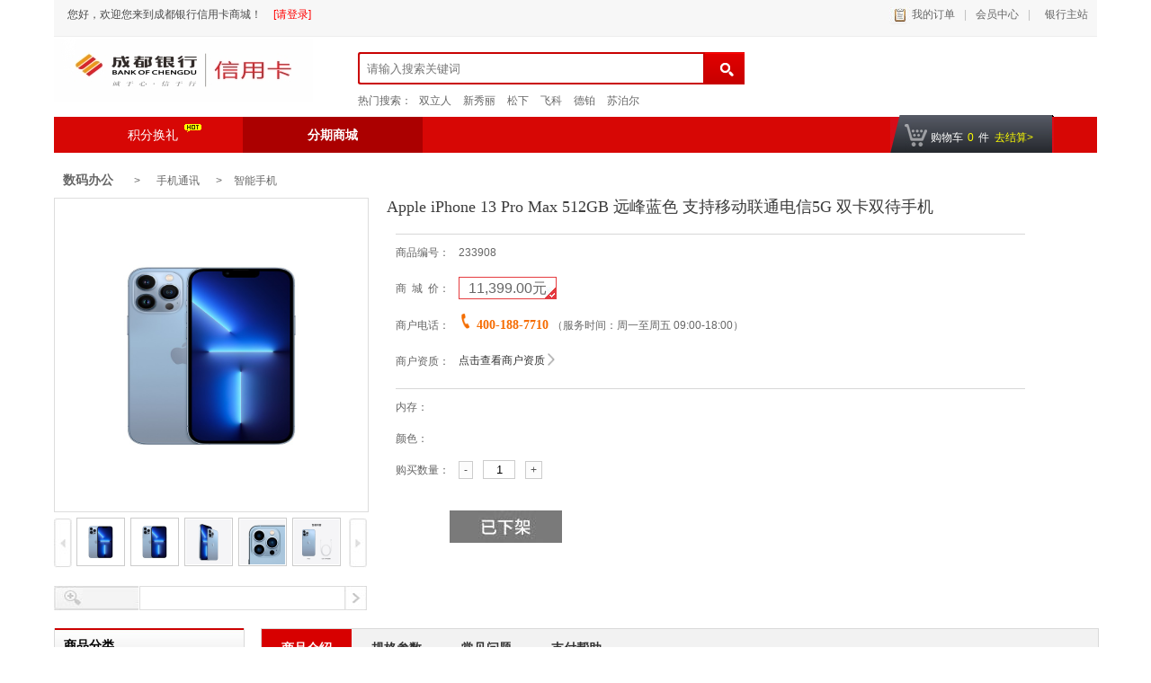

--- FILE ---
content_type: text/html;charset=UTF-8
request_url: https://ccmall.bocd.com.cn/ccmall/product/productDetail?productId=36575
body_size: 21952
content:




<!DOCTYPE html>







<script>
    var contextPath ='/ccmall';
</script>
<style>
    @-webkit-keyframes rotate-animation {
        0% {
            -webkit-transform: rotate(0deg);
            transform: rotate(0deg);
        }
        100% {
            -webkit-transform: rotate(360deg);
            transform: rotate(360deg);
        }
    }
    @keyframes rotate-animation {
        0% {
            -webkit-transform: rotate(0deg);
            transform: rotate(0deg);
        }
        100% {
            -webkit-transform: rotate(360deg);
            transform: rotate(360deg);
        }
    }
    @-webkit-keyframes move-animation {
        0% {
            -webkit-transform: translate(0, 0);
            transform: translate(0, 0);
        }
        25% {
            -webkit-transform: translate(-64px, 0);
            transform: translate(-64px, 0);
        }
        75% {
            -webkit-transform: translate(32px, 0);
            transform: translate(32px, 0);
        }
        100% {
            -webkit-transform: translate(0, 0);
            transform: translate(0, 0);
        }
    }
    @-webkit-keyframes move-animation {
        0%{
            -webkit-transform: translate(0,0);
            transform: translate(0,0);
        }
    }
    @keyframes move-animation {
        0% {
            -webkit-transform: translate(0, 0);
            transform: translate(0, 0);
        }
        25% {
            -webkit-transform: translate(-64px, 0);
            transform: translate(-64px, 0);
        }
        75% {
            -webkit-transform: translate(32px, 0);
            transform: translate(32px, 0);
        }
        100% {
            -webkit-transform: translate(0, 0);
            transform: translate(0, 0);
        }
    }
    body {
        background-color: #F5F5F5;
    }

    .circle-loader {
        display: block;
        width: 64px;
        height: 64px;
        margin-left: -20px;
        margin-top: -32px;
        position: absolute;
        left: 50%;
        top: 50%;
        -webkit-transform-origin: 16px 16px;
        transform-origin: 16px 16px;
        -webkit-animation: rotate-animation 5s infinite;
        animation: rotate-animation 5s infinite;
        -webkit-animation-timing-function: linear;
        animation-timing-function: linear;
    }
    .circle-loader .circle {
        -webkit-animation: move-animation 2.5s infinite;
        animation: move-animation 2.5s infinite;
        -webkit-animation-timing-function: linear;
        animation-timing-function: linear;
        position: absolute;
        left: 50%;
        top: 50%;
    }
    .circle-loader .circle-line {
        width: 64px;
        height: 24px;
        position: absolute;
        top: 4px;
        left: 0;
        -webkit-transform-origin: 4px 4px;
        transform-origin: 4px 4px;
    }
    .circle-loader .circle-line:nth-child(0) {
        -webkit-transform: rotate(0deg);
        transform: rotate(0deg);
    }
    .circle-loader .circle-line:nth-child(1) {
        -webkit-transform: rotate(90deg);
        transform: rotate(90deg);
    }
    .circle-loader .circle-line:nth-child(2) {
        -webkit-transform: rotate(180deg);
        transform: rotate(180deg);
    }
    .circle-loader .circle-line:nth-child(3) {
        -webkit-transform: rotate(270deg);
        transform: rotate(270deg);
    }
    .circle-loader .circle-line .circle:nth-child(1) {
        width: 8px;
        height: 8px;
        top: 50%;
        left: 50%;
        margin-top: -4px;
        margin-left: -4px;
        border-radius: 4px;
        -webkit-animation-delay: -0.3s;
        animation-delay: -0.3s;
    }
    .circle-loader .circle-line .circle:nth-child(2) {
        width: 16px;
        height: 16px;
        top: 50%;
        left: 50%;
        margin-top: -8px;
        margin-left: -8px;
        border-radius: 8px;
        -webkit-animation-delay: -0.6s;
        animation-delay: -0.6s;
    }
    .circle-loader .circle-line .circle:nth-child(3) {
        width: 24px;
        height: 24px;
        top: 50%;
        left: 50%;
        margin-top: -12px;
        margin-left: -12px;
        border-radius: 12px;
        -webkit-animation-delay: -0.9s;
        animation-delay: -0.9s;
    }
    .circle-loader .circle-blue {
        background-color: #1f4e5a;
    }
    .circle-loader .circle-red {
        background-color: #ff5955;
    }
    .circle-loader .circle-yellow {
        background-color: #ffb265;
    }
    .circle-loader .circle-green {
        background-color: #00a691;
    }
    .loadingBox{
        position:fixed;
        top:0;left:0;
        width:100%;
        height:100%;
        background:rgba(0,0,0,0.6);
        z-index:9999;
        display: none;
    }
    .ellipsis{overflow: hidden;text-overflow: ellipsis;
        white-space: nowrap;}
    

</style>
<div class="loadingBox">
    <div class="circle-loader">
        <div class="circle-line">
            <div class="circle circle-blue"></div>
            <div class="circle circle-blue"></div>
            <div class="circle circle-blue"></div>
        </div>
        <div class="circle-line">
            <div class="circle circle-yellow"></div>
            <div class="circle circle-yellow"></div>
            <div class="circle circle-yellow"></div>
        </div>
        <div class="circle-line">
            <div class="circle circle-red"></div>
            <div class="circle circle-red"></div>
            <div class="circle circle-red"></div>
        </div>
        <div class="circle-line">
            <div class="circle circle-green"></div>
            <div class="circle circle-green"></div>
            <div class="circle circle-green"></div>
        </div>
    </div>
</div>
<script>
    function showLoading(){
        $(".loadingBox").show();
    }
    function hideLoading(){
        $(".loadingBox").hide();
    }
    function closeLoading(){

    }
</script>
<html lang="zh" dir="ltr">
<head>
    



<meta charset="UTF-8">
<title>成都银行信用卡商城</title>
<meta http-equiv="X-UA-Compatible" content="IE=edge,chrome=1">

<link href="/ccmall/style/pc/v1/skin/red/css/base.css" rel="stylesheet" type="text/css">
<link href="/ccmall/style/pc/v1/skin/red/css/susbend.css" rel="stylesheet" type="text/css">
<link href="/ccmall/style/pc/v1/skin/red/css/details.css?timestamp=20200408" rel="stylesheet" type="text/css">
<link href="/ccmall/style/pc/v1/skin/red/css/register.css" rel="stylesheet" type="text/css">
<link href="/ccmall/style/pc/v1/skin/red/css/instalment.css" rel="stylesheet" type="text/css">
<link href="/ccmall/style/pc/v1/skin/red/css/easydropdown.css" rel="stylesheet" type="text/css">

<script src="https://static.leagcard.com/frontLibs/jquery/3.7.1/jquery.min.js"></script>
<script src="https://static.leagcard.com/frontLibs/jquery/3.7.1/jquery-migrate.min.js"></script>
<script src="/ccmall/scripts/pc/jquery.alert.js"></script>
<script src="/ccmall/scripts/pc/jquery.easydropdown.js"></script>
<script src="/ccmall/scripts/pc/jquery.scrollpic.js"></script>
<script src="/ccmall/scripts/pc/jquery.cookie.js?t=11"></script>
<script src="/ccmall/scripts/pc/scrolltopcontrol.js"></script>
<script src="/ccmall/scripts/pc/jquery.slide.js"></script>

<script>
    var contextPath ='/ccmall';
    var privacyFlag = false;
    //判断是否同意隐私条款
    if (false){
        var userId = '';
        var privacyFlagg = '';
        privacyFlag = true;
    }
</script>
<style>
    @-webkit-keyframes rotate-animation {
        0% {
            -webkit-transform: rotate(0deg);
            transform: rotate(0deg);
        }
        100% {
            -webkit-transform: rotate(360deg);
            transform: rotate(360deg);
        }
    }
    @keyframes rotate-animation {
        0% {
            -webkit-transform: rotate(0deg);
            transform: rotate(0deg);
        }
        100% {
            -webkit-transform: rotate(360deg);
            transform: rotate(360deg);
        }
    }
    @-webkit-keyframes move-animation {
        0% {
            -webkit-transform: translate(0, 0);
            transform: translate(0, 0);
        }
        25% {
            -webkit-transform: translate(-64px, 0);
            transform: translate(-64px, 0);
        }
        75% {
            -webkit-transform: translate(32px, 0);
            transform: translate(32px, 0);
        }
        100% {
            -webkit-transform: translate(0, 0);
            transform: translate(0, 0);
        }
    }
    @-webkit-keyframes move-animation {
        0%{
            -webkit-transform: translate(0,0);
            transform: translate(0,0);
        }
    }
    @keyframes move-animation {
        0% {
            -webkit-transform: translate(0, 0);
            transform: translate(0, 0);
        }
        25% {
            -webkit-transform: translate(-64px, 0);
            transform: translate(-64px, 0);
        }
        75% {
            -webkit-transform: translate(32px, 0);
            transform: translate(32px, 0);
        }
        100% {
            -webkit-transform: translate(0, 0);
            transform: translate(0, 0);
        }
    }
    body {
        background-color: #F5F5F5;
    }

    .circle-loader {
        display: block;
        width: 64px;
        height: 64px;
        margin-left: -20px;
        margin-top: -32px;
        position: absolute;
        left: 50%;
        top: 50%;
        -webkit-transform-origin: 16px 16px;
        transform-origin: 16px 16px;
        -webkit-animation: rotate-animation 5s infinite;
        animation: rotate-animation 5s infinite;
        -webkit-animation-timing-function: linear;
        animation-timing-function: linear;
    }
    .circle-loader .circle {
        -webkit-animation: move-animation 2.5s infinite;
        animation: move-animation 2.5s infinite;
        -webkit-animation-timing-function: linear;
        animation-timing-function: linear;
        position: absolute;
        left: 50%;
        top: 50%;
    }
    .circle-loader .circle-line {
        width: 64px;
        height: 24px;
        position: absolute;
        top: 4px;
        left: 0;
        -webkit-transform-origin: 4px 4px;
        transform-origin: 4px 4px;
    }
    .circle-loader .circle-line:nth-child(0) {
        -webkit-transform: rotate(0deg);
        transform: rotate(0deg);
    }
    .circle-loader .circle-line:nth-child(1) {
        -webkit-transform: rotate(90deg);
        transform: rotate(90deg);
    }
    .circle-loader .circle-line:nth-child(2) {
        -webkit-transform: rotate(180deg);
        transform: rotate(180deg);
    }
    .circle-loader .circle-line:nth-child(3) {
        -webkit-transform: rotate(270deg);
        transform: rotate(270deg);
    }
    .circle-loader .circle-line .circle:nth-child(1) {
        width: 8px;
        height: 8px;
        top: 50%;
        left: 50%;
        margin-top: -4px;
        margin-left: -4px;
        border-radius: 4px;
        -webkit-animation-delay: -0.3s;
        animation-delay: -0.3s;
    }
    .circle-loader .circle-line .circle:nth-child(2) {
        width: 16px;
        height: 16px;
        top: 50%;
        left: 50%;
        margin-top: -8px;
        margin-left: -8px;
        border-radius: 8px;
        -webkit-animation-delay: -0.6s;
        animation-delay: -0.6s;
    }
    .circle-loader .circle-line .circle:nth-child(3) {
        width: 24px;
        height: 24px;
        top: 50%;
        left: 50%;
        margin-top: -12px;
        margin-left: -12px;
        border-radius: 12px;
        -webkit-animation-delay: -0.9s;
        animation-delay: -0.9s;
    }
    .circle-loader .circle-blue {
        background-color: #1f4e5a;
    }
    .circle-loader .circle-red {
        background-color: #ff5955;
    }
    .circle-loader .circle-yellow {
        background-color: #ffb265;
    }
    .circle-loader .circle-green {
        background-color: #00a691;
    }
    .loadingBox{
        position:fixed;
        top:0;left:0;
        width:100%;
        height:100%;
        background:rgba(0,0,0,0.6);
        z-index:9999;
        display: none;
    }
    .ellipsis{overflow: hidden;text-overflow: ellipsis;
        white-space: nowrap;}

</style>
<div class="loadingBox">
    <div class="circle-loader">
        <div class="circle-line">
            <div class="circle circle-blue"></div>
            <div class="circle circle-blue"></div>
            <div class="circle circle-blue"></div>
        </div>
        <div class="circle-line">
            <div class="circle circle-yellow"></div>
            <div class="circle circle-yellow"></div>
            <div class="circle circle-yellow"></div>
        </div>
        <div class="circle-line">
            <div class="circle circle-red"></div>
            <div class="circle circle-red"></div>
            <div class="circle circle-red"></div>
        </div>
        <div class="circle-line">
            <div class="circle circle-green"></div>
            <div class="circle circle-green"></div>
            <div class="circle circle-green"></div>
        </div>
    </div>
</div>
<script>
    function showLoading(){
        $(".loadingBox").show();
    }
    function hideLoading(){
        $(".loadingBox").hide();
    }
    function closeLoading(){

    }
</script>
    <link href="/ccmall/style/pc/v1/skin/red/css/add.css" rel="stylesheet" type="text/css">
    <link href="/ccmall/style/pc/v1/skin/red/css/load.css" rel="stylesheet" type="text/css">
    <link href="/ccmall/style/pc/v1/skin/red/css/common.css" rel="stylesheet" type="text/css">
    <link href="/ccmall/scripts/handsontable/dist/handsontable.full.min.css" rel="Stylesheet" media="screen"/>
    <script src="/ccmall/scripts/handsontable/dist/handsontable.full.min.js" type="text/javascript"></script>
    <script src="/ccmall/scripts/handsontable/dist/languages/all.min.js" type="text/javascript"></script>
    <script src="/ccmall/scripts/handsontable/dist/languages/zh-CN.min.js" type="text/javascript"></script>
    <script src="/ccmall/scripts/pc/tools/loading.js"></script>
    <script src="https://static.leagcard.com/frontLibs/other-plugin/js/securityBlur.js"></script>
    <style type="text/css">
        span.disabledFlag, span.disableNo{
            border-style: dotted;
            background: #f6f6f6;
        }
        span.disableNo > big{
            color: gray;
        }
        span.disabledFlag > b{
            color: gray;
        }
        a.disableNo{
            background: #f5f5f5;
            border: 1px dotted #e3e3e3;
            cursor: auto;
        }
        .details_poptit_bj_5{line-height: 15px;overflow: initial;}
        .details_1208_fenqi a {font-size: 14px;}
        .details_poptit_bj_3{width: 70px;}
        .wtHolder{height:auto!important;}
        .details_agContent img{display:block;}

    </style>
</head>
<body>
<div class="contentBox">
    <!-- 顶部工具栏 -->
    


<style type="text/css">
    .promprBox{
        position:fixed;
        top:0;
        left:0;
        background:rgba(0,0,0,0.6);
        width:100%;
        height:100%;
        z-index: 11;
        display: none;
    }
    .promprBox .prompr{
        width: 312px;
        min-height:190px;
        margin:0 auto;
        position: relative;
        top:50%;
        transform:translateY(-50%);
        -webkit-transform:translateY(-50%);
        -moz-transform:translateY(-50%);
        -o-transform:translateY(-50%);
        -ms-transform:translateY(-50%);
        background:#fff;
        border-radius: 6px;
        overflow: hidden;
    }
    .promprBox .prompr img{
        position:absolute;
        width:18px;
        height:18px;
        top:10px;
        right:10px;
        cursor:pointer;
    }
    .promprBox .prompr .prompr-title span{
        position:absolute;
        right:0.24rem;
        top:0.26rem;
        width:0.39rem;
        height:0.39rem;
        border:0.01rem solid #999;
        color:#999;
        text-align: center;
        line-height: 0.34rem;
        border-radius: 50%;
    }
    .promprBox .prompr .prompr-content{
        text-align: center;
        padding-bottom:20px;
    }
    .promprBox .prompr .prompr-content h3{
        font-size: 20px;
        padding: 28px 0 10px;
        color: #333;
    }
    .promprBox .prompr .prompr-content p{
        padding: 16px 40px;
        text-align: center;
        font-size: 16px;
        color: #333;
    }
    .promprBox .prompr .prompr-content .prompr-link{
        margin-top: 16px;
    }
    .promprBox .prompr .prompr-content .prompr-link a{
        float: left;
        text-align: center;
        font-size:14px;
        display: block;
        color:#333;
        width:100px;
        height:30px;
        line-height: 30px;
        background:#eaeaea;
        color:#333;
        margin-left:50px;
    }
    .promprBox .prompr .prompr-content .prompr-link a.promprSure{
        height:28px;
        width:98px;
        margin-left:106px;
        display:block;
        line-height:28px;
        border:1px solid #999;
        color:#333;
        background: #fff;
        border-radius: 4px;
    }
    .secretTipPop .secretTipOpt{margin:10px auto;}
    .secretTipPop .secretTipOpt .secretAgree{border:1px solid #999;display:inline-block;vertical-align: middle;margin-right:2px;width:20px;height:20px;box-sizing:border-box;}
    .secretTipPop .secretTipOpt .secretAgree img{width:100%;}
    .secretTipPop .secretTipOpt .secretAgree.yes{border:none;}
    .secretTipPop .secretTipOpt .secretText{vertical-align: middle;}
    .toast{position:fixed;top:0;left:50%;bottom:0;margin:auto;transform:translateX(-50%);-webkit-transform:translateX(-50%);-moz-transform:translateX(-50%);-ms-transform:translateX(-50%);background:rgba(0,0,0,0.8);color:#fff;padding:0 10px;border-radius:4px;height:30px;line-height:30px;display:none;z-index:333;}
</style>
<div class="details_1160">
    <div class="_details_one">
        <div class="detalis_topin">
            <div class="detalis_top_left" style="height: 30px;">
                <div class="_details_one_1" id="user_title">
                    
                    
                        &nbsp;&nbsp;&nbsp;&nbsp;&nbsp;您好，欢迎您来到成都银行信用卡商城！
                        <a href="https://ccmall.bocd.com.cn/member/pcLogin/login" id="pleaseLogin">[请登录]</a>
                    
                </div>
            </div>
            <div class="detalis_top_left" style="float: right; width: auto; height: 30px;">
                <div class="_details_one_2" id = "topMark">
                    <a href="https://ccmall.bocd.com.cn/member/order/orderList" class="details_one_2_3">我的订单</a>
                    <span>|</span>
                    <a href="https://ccmall.bocd.com.cn/member/customer/index" class="memberCenter">会员中心</a>
                    
                        <span>|</span>
                        
                            
                        
                            
                                <a href="http://www.bocd.com.cn/" target="_blank" class="bankCenter">
                            
                        
                        
                            
                                &nbsp;&nbsp;银行主站
                            
                        
                            
                        
                        </a>
                    
                </div>
                <div class="details_clear"></div>
            </div>
            <div class="details_clear"></div>
        </div>
    </div>
    <div class="details_clear"></div>
    <div class="details_three">
        <div class="details_three_1">
            
                
                    <a href="/ccmall/index/creditIndex">
                        <img src="https://img.leagcard.com/ccimg/group1/M00/00/54/CpYJXVx33XqAJucQAABAAMmXlbE695.jpg" width="288px" height="70"/>
                    </a>
                
                
            
        </div>
        <div class="details_three_2">
            <div class="details_plan_search"> </div>
            <div class="details_plan_search_1">
                <form id="searchForm" method="get" action="https://ccmall.bocd.com.cn/ccmall/product/productSearch" onsubmit="return validateSearch()">
                    
                    <input name="searchKey" type="text" autocomplete="off" class="search-keyword" style="color:gray" onkeydown="javascript:searchKeyDown(event)" id="search-keyword"
                           value="" onfocus="this.style.color='black';"
                           onblur="javascript:triggerBlur(this);this.style.color='gray';" placeholder="请输入搜索关键词"/>
                </form>
            </div>
            <div class="details_three_2_2">
                
                    热门搜索：
                    
                        <a href="javascript:void(0)" onclick="javascript:quickSearch('双立人')">双立人</a>
                    
                        <a href="javascript:void(0)" onclick="javascript:quickSearch('新秀丽')">新秀丽</a>
                    
                        <a href="javascript:void(0)" onclick="javascript:quickSearch('松下')">松下</a>
                    
                        <a href="javascript:void(0)" onclick="javascript:quickSearch('飞科')">飞科</a>
                    
                        <a href="javascript:void(0)" onclick="javascript:quickSearch('德铂')">德铂</a>
                    
                        <a href="javascript:void(0)" onclick="javascript:quickSearch('苏泊尔')">苏泊尔</a>
                    
                
            </div>
            <div class="details_clear"></div>
            <a href="javascript:void(0)" class="details_three_2_4" onclick="javascript:productSearch()"></a>
            <div class="details_clear"></div>
        </div>
        <div class="details_clear"></div>
    </div>
</div>
<div class="details_15px"></div>


<div class="promprBox" id="promprAlert">
    <div class="prompr">
        <div class="prompr-content">
            <h3>温馨提示</h3>
            <img src="/ccmall/images/pc/pcAlertClose.jpg" class="pcAlertImg" alt="">
            <p class="prompr-contentText">您最多只能退5件商品！</p>
            <div class="prompr-link clearfloat">
                <a href="javascript:;" class="promprSure" id="promprAlertSure">确定</a>
                <div class="details_clear"></div>
            </div>
        </div>
    </div>
</div>

<div class="promprBox" id="promprCard">
    <div class="prompr" style="width: 350px;">
        <div class="prompr-content">
            <p class="prompr-contentText" style="margin-top: 30px;">抱歉，该活动仅限借记卡用户参与！</p>
            <div onclick="$('#promprCard').hide();" id="promprCardSure" style="margin: 40px auto 0;width: 240px;background-color: #DA0305;border-radius: 20px;color: #fff;height: 30px;line-height: 30px;cursor: pointer;">好的</div>
        </div>
    </div>
</div>

<div class="promprBox" id="promprConfirm">
    <div class="prompr">
        <div class="prompr-content">
            <h3>温馨提示</h3>
            <img src="/ccmall/images/pc/pcAlertClose.jpg" class="pcAlertImg" alt="">
            <p class="prompr-contentText">尊敬的用户，您的积分余额不够</p>
            <div class="prompr-link clearfloat">
                <a href="javascript:;" class="promprSure" id="promprConfirmSure" style="margin-left:30px;">确定</a>
                <a href="javascript:;" id="promprConfirmCancel">取消</a>
                <div class="details_clear"></div>
            </div>
        </div>
    </div>
</div>
<!-- 温馨提示隐私权限 -->
<div class="creditRulePopBox secretTipPop">
    <div class="creditRulePop">
        <div class="creditRulePopText">
            <p class="title" id="privacyTipTitle"></p>
            <div style="padding-bottom:20px;max-height: 400px;overflow-y: auto;" id="privacyTipContent">

            </div>
            <div class="secretTipOpt">
                <span class="secretAgree" onclick="secretAgree(this)"><img src="/ccmall/images/wei/right.png" alt=""></span><span class="secretText"></span>
            </div>
            <input type="hidden" id="secretTips">
        </div>
        <a href="javascript:agreePrivacyNote();">我知道了</a>
    </div>
</div>

<div class="creditRulePopBox" id="cspTreaty">
    <div class="creditRulePop">
        <div class="creditRulePopText">
            <p class="title" id="privacyNoteTitle"></p>
            <div style="padding-bottom:20px;max-height: 400px;overflow-y: auto;" id="privacyNoteContent">

            </div>
        </div>
        <a href="javascript:hidePop('#cspTreaty');">我知道了</a>
    </div>
</div>

<div class="creditRulePopBox" id="cspSecretTreaty">
    <div class="creditRulePop">
        <div class="creditRulePopText">
            <p class="title" id="lifeNoteTitle"></p>
            <div style="padding-bottom:20px;max-height: 400px;overflow-y: auto;" id="lifeNoteContent">

            </div>
        </div>
        <a href="javascript:hidePop('#cspSecretTreaty');">我知道了</a>
    </div>
</div>


<script type="text/javascript">
    $(".pcAlertImg").click(function(){
        $(".promprBox").hide();
    });

    function showPop(dom){
        $(dom).show();
    }
    function hidePop(dom){
        $(dom).hide();
    }
    function productSearch(){
        $('#search-keyword').focus();
        var seachValue = $.trim($('#search-keyword').val());
        if(seachValue == ''){
            $('#search-keyword').val('');
            pcUtils.alert('请输入查询条件！');
        }else {
            $('#search-keyword').val(seachValue);
            var channel = $('#channel').val();
            var channelArr = new Array();
            if (channel != undefined && channel != ''){
                channelArr[0] = channel;
            }
            $('#productChannel').val(channelArr);
            $('#searchForm').submit();
        }
    };
    function triggerBlur(obj) {
        var $this = $(obj);
        var inputValue = $.trim($this.val());
        if(inputValue != "") {
            inputValue = stripScript(inputValue);
        }
        $("#search-keyword").val(inputValue);
    };
    function stripScript(str) {
        var rs = "";
        if(str != "") {
            var pattern = new RegExp("[`~!@#$%^&*()=|{}':;',\\[\\].<>/?~！@#￥……&*（）——|{}【】‘；：”“'。，、？]");
            for (var i = 0; i < str.length; i++) {
                rs = rs + str.substr(i, 1).replace(pattern, '');
            }
        }
        return rs;
    };
    function quickSearch(keyword){
        $('#search-keyword').val(keyword);
        productSearch();
    };
    function searchKeyDown(event){
        var e = event || window.event || arguments.callee.caller.arguments[0];
        if(e && e.keyCode==13){ // enter 键
            productSearch();
        }
    };
    function validateSearch(){
        if($.trim($('#search-keyword').val()) == ''){
            return false;
        }
        return true;
    };
    function multiOption(obj) {
        var $this = $(obj);
        var temp = $this.data("index");
        if($.cookie("recentView")) {
            var optStr = $.cookie("recentView");
            if (optStr.indexOf(temp) >= 0) {
                return true;
            }
            var array = optStr.split(",");
            if(array.length >= 10) {
                array = array.slice(0, 9);
            }
            array.unshift(temp);
            $.cookie("recentView", array.join(","), {path:'/'});
        }else{
            $.cookie("recentView", temp, {path:'/'});
        }
        return true;
    };
    var pcUtils = {};
    //统一处理
    pcUtils.comAjax = function(url, data, async, type, successfn, errorfn) {
        var asyncFlag = (typeof(async)=="boolean") ? async : true;
        var methodType = (type==null || type=="" || typeof(type)=="undefined")? "POST" : type;
        var params = (data==null || data=="" || typeof(data)=="undefined")? "" : data;
        if (params instanceof Object) {
            Object.keys(params).forEach(function (key) {
                if (typeof(params[key]) == "string") {
                    params[key] = params[key].replace(/script/g, "").replace(/alert/g, "").replace(/onerror/g, "").replace(/onload/g, "").replace(/onclick/g, "").replace(/</g, "& lt;").replace(/>/g, "& gt;");
                }
            });
        }
        $.ajax({
            type: methodType,
            url: url,
            data: JSON.stringify(params),
            contentType: "application/json;charset=UTF-8",
            async: asyncFlag,
            success: function(res){
                var result=res;
                if(typeof(result)=="string") result=JSON.parse(result);
                if(result.status == 900) {
                    window.location.href="https://ccmall.bocd.com.cn/member/pcLogin/login?sourceUrl="+encodeURIComponent(window.location.href);
                }else{
                    if(typeof(successfn)=="function"){
                        successfn.call(this, result);
                    }
                }
            },
            error: function(e){
                if(typeof(errorfn)=="function"){
                    errorfn.call(this, e);
                }else if(typeof(errorfn)=="undefined"){
                    console.log("request error");
                }
            }
        });
    };
    pcUtils.alert = function(text, sureCallback) {
        $("#promprAlert").show().find(".prompr-contentText").html(text);
        $("#promprAlertSure").click(function () {
            $("#promprAlert").hide();
            if(typeof(sureCallback)=="function"){
                sureCallback.call(this);
            }
        });
    };
    pcUtils.confirm = function(text, sureCallback, cancelCallback) {
        $("#promprConfirm").show().find(".prompr-contentText").html(text);
        $("#promprConfirmSure").off('click')
        $("#promprConfirmSure").click(function () {
            $("#promprConfirm").hide();
            if(typeof(sureCallback)=="function"){
                sureCallback.call(this);
            }
        });
        $("#promprConfirmCancel").off('click')
        $("#promprConfirmCancel").click(function () {
            $("#promprConfirm").hide();
            if(typeof(cancelCallback)=="function"){
                cancelCallback.call(this);
            }
        });
    };
    var backEventListener = function (callBackFun) {
        if (window.history
            && window.history.pushState) {
            $(window).on('popstate', callBackFun);
        }
        window.history.pushState('forward', null, '#'); //在IE中必须得有这两行
        window.history.forward(1);
    }
    var backEventCancel = function () {
        window.history.pushState('forward', null, '#');
        window.history.forward(1);
    }
</script>
<div class="toast"></div>
<script>
    if (privacyFlag) {
        //发送ajax请求
        $.ajax({
            url: '/ccmall/weiindex/queryPrivacyNotes',
            async:false,
            type:'get',
            success: function(r) {
                if (r && r.result){
                    var noteMap = r.obj;
                    var privacyTipInfo = noteMap.privacyTipInfo ? noteMap.privacyTipInfo : '';
                    var privacyNoteInfo = noteMap.privacyNoteInfo ? noteMap.privacyNoteInfo : '';
                    var lifeNoteInfo = noteMap.lifeNoteInfo ? noteMap.lifeNoteInfo : '';
                    $('#privacyTipTitle').html(privacyTipInfo.noteTitle);
                    $('#privacyTipContent').html(privacyTipInfo.noteContent);

                    $('#privacyNoteTitle').html(privacyNoteInfo.noteTitle);
                    $('#privacyNoteContent').html(privacyNoteInfo.noteContent);

                    $('#lifeNoteTitle').html(lifeNoteInfo.noteTitle);
                    $('#lifeNoteContent').html(lifeNoteInfo.noteContent);
                    var text = '';
                    if(privacyNoteInfo.noteTitle){
                        text += '<span onclick="showPop(\'#cspTreaty\')" style="color:#ff4c54;">《'+privacyNoteInfo.noteTitle+'》</span>'
                    }
                    if(privacyNoteInfo.noteTitle && lifeNoteInfo.noteTitle){
                        text += '和'
                    }
                    if(lifeNoteInfo.noteTitle){
                        text += '<span onclick="showPop(\'#cspSecretTreaty\');" style="color:#ff4c54;">《'+lifeNoteInfo.noteTitle+'》</a>'
                    }
                    $(".secretTipPop .secretTipOpt .secretText").html("我已阅读并同意" + text);
                    $(".secretTipPop #secretTips").val("请阅读并同意" + text);
                    showPop('.secretTipPop');
                }
            },
            error: function(e) {

            }
        });
    }
    function secretAgree(dom){
        var $this = $(dom);
        if(!$this.is(".yes")){
            $this.addClass("yes dform-tip-errer");
        }
    }

    //同意隐私协议
    function agreePrivacyNote() {
        if(!$(".secretAgree").is(".yes")){
            showTip($("#secretTips").val());
            return;
        }
        //发送ajax请求
        $.ajax({
            url: 'https://ccmall.bocd.com.cn/member/weiLogin/agreePrivacyNote',
            async:false,
            type:'get',
            dataType:'json',
            success: function(r) {
                if (r && r.result){
                    hidePop('.secretTipPop');
                }
            },
            error: function(e) {
                hidePop('.secretTipPop');
            }
        });
    }

    $(".creditRulePopBox").on("click","#showCspTreaty",function(){
        showPop('#cspTreaty');
    })
    $(".creditRulePopBox").on("click","#showCspSecretTreaty",function(){
        showPop('#cspSecretTreaty')
    })
    function showTip(text){
        $('.toast').show().html(text);
        setTimeout(function(){
            $('.toast').hide();
        },3000)
    }
    // 判断用户已登录并且存在pc用户协议时
    if(false && sessionStorage.getItem('agreePcPrivacy')) {
        sessionStorage.removeItem('agreePcPrivacy')
        $.ajax({
            url: '/member/pcLogin/agreePrivacyTips',
            async:false,
            type:'get',
            dataType:'json',
            success: function(r) {
            },
            error: function(e) {
            }
        });
    }
</script>
    <!-- 导航条 -->
    
<!-- 当栏目大于4个时，将details_nav_k替换为details_nav  details_nav_in_k 替换为details_nav_in-->
<style>
    .head_rainbow{ background:url(/ccmall/images/pc/rainbow.jpg) repeat-x; height:40px; width:1160px; margin:0px auto 5px auto;}
    .details_bea_where{ width:1160px; margin:0 auto; color:#666666; height:35px; line-height:35px; font-size:12px;}
    .details_bea_where a{ font-size:12px; color:#000000; margin:0 10px;}
    .details_bea_where a span{ color:#D70705;}
    .details_bea_where a:hover{ color:#d70705;}
</style>
<div class="details_nav_k">
    <div class="details_nav_in_k">
        <ul>
            
                <li><a href="https://ccmall.bocd.com.cn/ccmall/index/creditIndex" id="navigateIndex_1">积分换礼<span class="hot"></span></a></li>
            
            
                <li><a href="https://ccmall.bocd.com.cn/ccmall/index/shopIndex" id="navigateIndex_2">分期商城</a></li>
            
        </ul>
        <div class="details_clear"></div>
        <div class="details_nav_car">
            <div></div>
            <div class="details_car_num">购物车<span id="cartNum">0</span>件<a href="https://ccmall.bocd.com.cn/ccmall/cart/showCart">去结算&gt;</a></div>
        </div>
    </div>
</div>


<div class="details_10px"></div>
<script type="text/javascript">
    function changeNavSelect(i){
        $("#navigateIndex_"+i).addClass("details_nav_now2");
    };
</script>
    <div class="details_1160">
        
        <div class="details_product">
            <!-- 商品栏目 -->
            <div class="details_producet_whrer">
                
                    
                        <a href="/ccmall/product/shopProductSearch?classId=675"><b>数码办公</b></a>
                        
                            
                                
                                    
                                        
                                            &gt;
                                            &nbsp;&nbsp;&nbsp;&nbsp;
                                            手机通讯
                                            &nbsp;&nbsp;&nbsp;&nbsp;
                                            &gt;
                                            <a href="/ccmall/product/shopProductSearch?classId=791">智能手机</a>
                                        
                                    
                                
                            
                                
                                    
                                        
                                    
                                        
                                    
                                        
                                    
                                        
                                    
                                
                            
                                
                                    
                                        
                                    
                                
                            
                                
                                    
                                        
                                    
                                        
                                    
                                
                            
                                
                                    
                                        
                                    
                                
                            
                                
                                    
                                        
                                    
                                        
                                    
                                        
                                    
                                
                            
                        
                    
                    
                
            </div>
            <div class="details_product_left">
                <div id="details_preview">
                    <script src="/ccmall/scripts/pc/jquery.pack.js" type="text/javascript"></script>
                    <script src="/ccmall/scripts/pc/base.js" type="text/javascript"></script>
                    <div class="details_jqzoom" id="details_spec_n1">
                        <img src="https://img.leagcard.com/ccimg/group1/M00/06/59/CpYJX2FEwvaAS1jGAACPGbz0C88040.jpg"
                             jqimg="https://img.leagcard.com/ccimg/group1/M00/06/59/CpYJX2FEwvaAS1jGAACPGbz0C88040.jpg" height="278" width="348" alt="" style="padding:35px 0;"/>
                    </div>
                    <div id="details_spec_n5">
                        <div class="details_control" id="details_spec_left">
                            <img src="../style/pc/v1/skin/red/images/left.jpg">
                        </div>
                        <div id="details_spec_list">
                            <ul class="details_list_h" style="width: 240px; overflow: hidden;">
                                
                                    <li><img src="https://img.leagcard.com/ccimg/group1/M00/06/59/CpYJX2FEwvaAS1jGAACPGbz0C88040.jpg"/></li>
                                
                                
                                    
                                        <li><img src="https://img.leagcard.com/ccimg/group1/M00/06/54/CpYJXWFEwvyAaPTHAACPGbz0C88646.jpg"></li>
                                    
                                        <li><img src="https://img.leagcard.com/ccimg/group1/M00/06/54/CpYJXWFEwwKABpkIAACU2zAKDn0490.jpg"></li>
                                    
                                        <li><img src="https://img.leagcard.com/ccimg/group1/M00/06/59/CpYJXmFEw8GAbo5aAAEmc1LF2yc197.jpg"></li>
                                    
                                        <li><img src="https://img.leagcard.com/ccimg/group1/M00/06/59/CpYJXmFEw8OATylbAACFKCi6TLU847.jpg"></li>
                                    
                                
                            </ul>
                        </div>
                        <div class="details_control" id="details_spec_right">
                            <img src="../style/pc/v1/skin/red/images/right.jpg">
                        </div>
                    </div>
                </div>
                <script type="text/javascript">
                    $(function(){
                        
                        changeNavSelect(2);
                        $(".details_jqzoom").jqueryzoom({
                            xzoom:400,
                            yzoom:350,
                            offset:10,
                            position:"right",
                            preload:1,
                            lens:1
                        });
                        $("#details_spec_list").jdMarquee({
                            deriction:"left",
                            width:360,
                            height:56,
                            step:1,
                            speed:5,
                            delay:10,
                            control:true,
                            _front:"#details_spec_right",
                            _back:"#details_spec_left"
                        });
                        $("#details_spec_list img").bind("mouseover",function(){
                            var src=$(this).attr("src");
                            $("#details_spec_n1 img").eq(0).attr({
                                src:src.replace("\/n5\/","\/n1\/"),
                                jqimg:src.replace("\/n5\/","\/n0\/")
                            });
                            $(this).css({
                                "border":"2px solid #ff6600",
                                "padding":"1px"
                            });
                        }).bind("mouseout",function(){
                            $(this).css({
                                "border":"1px solid #ccc",
                                "padding":"2px"
                            });
                        });
                    })
                </script>
                <script src="/ccmall/scripts/pc/lib.js" type="text/javascript"></script>
                <script src="/ccmall/scripts/pc/163css.js" type="text/javascript"></script>
                <div class="details_product_left_1">
                    <div class="details_product_left_2"><a href="#"><img src="../style/pc/v1/skin/red/images/details_12.jpg"></a></div>
                    <div class="details_product_left_3"><span><samp></samp>
                        <div class="bdsharebuttonbox">
                            <a href="#" class="bds_tsina" style="margin-top: 3.4px;" data-cmd="tsina" title="分享到新浪微博"></a>
                            <a href="#" class="bds_tqq" data-cmd="tqq" style="margin-top: 3.4px;" title="分享到腾讯微博"></a>
                            <a href="#" class="bds_renren" data-cmd="renren" style="margin-top: 3.4px;" title="分享到人人网"></a>
                            <a href="#" class="bds_weixin" style="margin-top: 3.4px;" data-cmd="weixin" title="分享到微信"></a>
                            <a href="#" class="bds_sqq" style="margin-top: 3.4px;" data-cmd="sqq" title="分享到QQ好友"></a>
                            <a href="#" style="margin-top: 3.4px;" class="bds_kaixin001" data-cmd="kaixin001" title="分享到开心网"></a>
                            <a href="#" style="margin-top: 3.4px;" class="bds_douban" data-cmd="douban" title="分享到豆瓣网"></a>
                        </div>
                        </span>
                        <a href="#">
                            <img src="../style/pc/v1/skin/red/images/details_14.jpg">
                        </a>
                    </div>
                </div>
                <div class="details_clear"></div>
                <div class="details_erweima"></div>
            </div>
            <div class="details_product_right" style="overflow: unset;">
                
                
                    <h2>
                        <!-- 商品名称 -->
                        <input id="productNameSms" type="hidden" value="Apple iPhone 13 Pro Max 512GB 远峰蓝色 支持移动联通电信5G 双卡双待手机">
                            Apple iPhone 13 Pro Max 512GB 远峰蓝色 支持移动联通电信5G 双卡双待手机
                    </h2>
                    <h5>
                            
                        <!-- 商品简要描述 -->
                    </h5>
                
                <div class="details_clear"></div>
                <div class="details_product_right_box_noBor" id="select_box">
                    <a href="#" class="icon_close" title="关闭" onclick="close_box(this)" id="icon_close"></a>
                    <table cellpadding="0" cellspacing="0" border="0" class="details_product_right_1">
                        <tbody>
                        
                        <tr>
                            <td width="70">商品编号：</td>
                            <td id="productIdToSms">233908</td>
                        </tr>
                        
                            
                                
                                    <tr>
                                        <td>商&nbsp;&nbsp;城&nbsp;&nbsp;价：</td>
                                        <td class="details_product_right_no" id="istmentTd">
                                            

                                            
                                                <div class="details_product_right_listLiR">
                                                    
                                                    
                                                        

                                                        

                                                        
                                                            
                                                            <a href="javascript:;"  onmouseout="details_fenqi_one.style.display='none';" onmousemove="details_fenqi_one.style.display='block';"  onclick="javascript:selectInstmentType(1)" datatype="1">
                                                                <span>11,399.00元</span>
                                                                <p id="details_fenqi_one">
                                                                    全额支付不收取任何利息
                                                                </p>
                                                            </a>
                                                        
                                                    
                                                    
                                                    
                                                        <script type="text/javascript">
                                                            $(function(){
                                                                var $firstA = $("div.details_product_right_listLiR > a:first");
                                                                $firstA.addClass("color");
                                                                selectInstmentType($firstA.attr("datatype"));
                                                                $("div.details_product_right_listLiR > a").click(function(){
                                                                    $(this).addClass("color").siblings().removeClass();
                                                                });
                                                            });
                                                        </script>
                                                    
                                                </div>
                                            
                                        </td>
                                    </tr>
                                
                            

                            
                        
                        
                        
                            
                            
                            
                        

                        <input type="hidden" id="currentProductStock" value="7" />
                        
                            <tr>
                                <td>商户电话： </td>
                                <td class="details_product_right_6">
                                       <span style="color: #f66c01">
                                           <img height="18px" width="16px" src="../images/pc/tel.png">
                                            400-188-7710
                                       </span>（服务时间：周一至周五 09:00-18:00）
                                </td>
                            </tr>
                        
                        
                        
                        
                            <tr>
                                <td>商户资质： </td>
                                <td class="details_product_right_6">
                                    <a href="/pagemobile/mall/detail/1212" style="color:#333;">点击查看商户资质</a>
                                    <img src="/ccmall/images/wei/orderConfirmS.png" style="height: 14px;width: auto;vertical-align: middle;margin-top: -3px;" alt="">
                                </td>
                            </tr>
                        
                        </tbody>
                    </table>
                    <table cellpadding="0" cellspacing="0" border="0" class="details_product_right_1">
                        <!-- 选择商品特性 -->
                        <tbody>
                        
                            
                                
                                    <tr>
                                        <td width="70" style="vertical-align: top; padding-top: 5px;">
                                            <div style="float:left; line-height:30px; *margin-top:20px;">内存：</div>
                                        </td>
                                        <td class="details_product_right_7 productFeatureTd">
                                            
                                        </td>
                                    </tr>
                                
                                    <tr>
                                        <td width="70" style="vertical-align: top; padding-top: 5px;">
                                            <div style="float:left; line-height:30px; *margin-top:20px;">颜色：</div>
                                        </td>
                                        <td class="details_product_right_7 productFeatureTd">
                                            
                                        </td>
                                    </tr>
                                
                                <input type="hidden" name="combinProduct" id="combinProduct" value=""/>
                                <input type="hidden" name="saleAttrKey" id="saleAttrKey" value="28,6"/>
                                <script type="text/javascript">
                                    $(function(){
                                        parseCanClick(0, );
                                        $("td.productFeatureTd span").click(function(){
                                            if(!$(this).hasClass("disabledFlag")) {
                                                $(this).addClass("color").siblings().removeClass("color");
                                            }
                                        });
                                    });
                                </script>
                            
                        
                        
                        <input type="hidden" name="currentProductId" id="currentProductId" value="36575"/>
                        <input type="hidden" name="limitWarn" id="limitWarn" value=""/>
                        
                        <tr>
                            <td width="70"><div style=" line-height:30px; ">购买数量：</div></td>
                            <td class="details_product_right_8">
                                <div class="i_box">
                                    <a href="javascript:void(0)"  onclick="javascript:buyAmountChange('-', this, 7, );"class="J_minus">-</a>
                                    <input name="buyAmount"  onkeyup="value=value.replace(/[^\d]/g,'')" onblur="javascript:blurBuyCount(this,'', 7, );" id="buyAmount" type="text"  value="1" class="J_input">
                                    <a href="javascript:void(0)"  onclick="javascript:buyAmountChange('+', this, 7, );"  class="J_add">+</a>
                                    <span id="showBuyCount" style="color:red; font-size: 12px; padding-left: 50px; font-weight: bold; line-height: 20px; display: none;"></span>
                                </div>
                            </td>
                        </tr>
                        
                        
                        </tbody>
                    </table>
                    <span id="show_message" style="color:red; font-size: 12px; padding-left: 70px; font-weight: bold; line-height: 20px; display: none;"></span>
                </div>
                <table cellpadding="0" cellspacing="0" border="0" class="details_product_right_1" style="border-top: 0;">
                    <tbody>
                    <tr>
                        <td width="70"></td>
                        <td class="details_product_right_9">
                            
                            
                                <div style="float:left; width:400px;padding-top: 5px;">
                                    <p class="details_product_right_10" style="height: 50px;">
                                        
                                            <a href="javascript:void(0)">
                                                <img src="/ccmall/images/pc/xiajianew.jpg">
                                            </a>
                                        
                                        
                                    </p>
                                        
                                        
                                        
                                    <p class="details_product_right_12">
                                    </p>
                                    <p>
                                    </p>
                                </div>
                                
                                    
                                
                            
                        </td>
                    </tr>
                    </tbody>
                </table>
                
            </div>
        </div>
        <div class="details_popover_bj" style="display: none;">
            <div class="details_poptit_bj">
                <div class="details_poptit_bj_1"><p>短信下单帮助</p><a href="javascript:;" title="关闭" class="details_poptit_bj_close"></a></div>

                <p style="height:10px; line-height:10px; overflow:hidden; clear:both;"></p>
                <p class="details_poptit_bj_2">请输入您在我行留的手机号码：</p>
                <div class="details_poptit_bj_3">
                    <input type="text" name="" maxlength="11" value="" class="bankMobile" onkeyup="this.value=this.value.replace(/\D/g,'')">
                </div>
                <div class="details_poptit_bj_4"></div>
                <p class="details_poptit_bj_2">请输入您的信用卡卡号末4位：</p>
                <div class="details_poptit_bj_3">
                    <input type="text" name="" maxlength="4" value="" class="cardOfLastF" onkeyup="this.value=this.value.replace(/\D/g,'')">
                </div>
                <div class="details_poptit_bj_4"></div>

                <!-- 积分短信下单结束 -->
                
                <input type="hidden" value="2" id="ifistment">
                <input type="hidden" value="36575" id="productNo">
                <!-- 分期短信下单开始 -->
                
                    <p class="details_poptit_bj_2">请选择分期：</p>

                    <div class="details_1208_fenqi" id="fenqi">
                        <a href="javascript:;"  onclick="javascript:selectInstmentTypePrice(1,this)" id="fenqi11" datatype="1">
                            
                        </a>
                        <input type="hidden" value="" id="installmentNum">
                        <input type="hidden" value="11,399.00" id="totalAmount_1">
                        <input type="hidden" value="0" id="feeAmout_1">
                        <input type="hidden" value="11,399.00" id="perAmount_1">
                        
                            
                        
                    </div>
                    <div class="details_poptit_bj_4"></div>
                    <div class="details_poptit_bj_5">
                        <b>总金额<span id="productSalePrice"></span></b>
                        <b>总分期利息<span id="feeAmount"></span></b>
                        <b class="details_poptit_bj_6">月供<span id="totalAmount"></span></b>
                    </div>
                    <div class="details_poptit_bj_4"></div>
                    <script>
                        function selectInstmentTypePrice(num,c) {
                            var productSalePrice=$("#totalAmount_"+num).val()+"元"
                            var feeAmount=$("#feeAmout_"+num).val()+"元"
                            var totalAmount=$("#perAmount_"+num).val()+"元"
                            $("#productSalePrice").html(productSalePrice);
                            $("#feeAmount").html(feeAmount);
                            $("#totalAmount").html(totalAmount);
                            $("#installmentNum").val(num);
                            $(c).css({"background":"#EF6A0F","color":"#fff"}).siblings("a").css({"background":"#fff","color":"#EF6A0F"});
                        }
                    </script>
                
                <!-- 分期短信下单结束 -->

                <div class="details_poptit_bj_5">
                    <span>*</span>
                    随机验证码：
                    <input type="text" id="smsCodeImg" name="smsCodeImg" maxlength="4" value="" class="details_register_7" style="width: 60px;height: 20px;font-size: 16px;">
                    <img style="height: 20px;width: 60px;margin-bottom: -3px;" src="" onclick="changeImgCode();" id="authImg">
                    <span>看不清？<a href="javascript:;" onclick="changeImgCode();">换一张</a>
				        </span>
                    <span id="_imgCode_error" style="color:red; font-size: 12px; padding-left: 50px; font-weight: bold; line-height: 20px;"></span>
                </div>

                <div class="details_poptit_bj_4"></div>
                <div class="details_poptit_bj_6" style="height: 60px;">
                    
                    
                        <a onclick="ajaxSmsOrder()" href="#">提&nbsp;&nbsp;&nbsp;&nbsp;&nbsp;&nbsp;&nbsp;&nbsp;交</a>
                    
                </div>
            </div>
        </div>
        <script>
            
            function changeImgCode(){
                var imgObjId ='#authImg' ;
                var inputObjId='#authCode'
                var imgSrc = $(imgObjId);
                var src = imgSrc.attr("src");
                imgSrc.attr("src", chgUrl(src));
                $(inputObjId).val('');
            }
            function chgUrl(src) {
                return contextPath + "/verificationCode/generate?timestamp=" + (new Date()).valueOf();
            }
            $(document).ready(function(){
                changeImgCode();
            });
        </script>
        <div class="details_10px"></div>
        <div class="details_info">
            <div class="details_info_left">
                <div class="details_info_left_1">
                    <p>商品分类</p>
                    
                        <ul>
                            
                                
                                    
                                        
                                            
                                                <li><a href="/ccmall/product/shopProductSearch?classId=791">智能手机</a></li>
                                            
                                        
                                    
                                        
                                            
                                                <li><a href="/ccmall/product/shopProductSearch?classId=796">存储卡</a></li>
                                            
                                                <li><a href="/ccmall/product/shopProductSearch?classId=797">数据线</a></li>
                                            
                                                <li><a href="/ccmall/product/shopProductSearch?classId=798">充电器</a></li>
                                            
                                                <li><a href="/ccmall/product/shopProductSearch?classId=799">耳机</a></li>
                                            
                                        
                                    
                                        
                                            
                                                <li><a href="/ccmall/product/shopProductSearch?classId=810">音响</a></li>
                                            
                                        
                                    
                                        
                                            
                                                <li><a href="/ccmall/product/shopProductSearch?classId=812">笔记本</a></li>
                                            
                                                <li><a href="/ccmall/product/shopProductSearch?classId=814">平板电脑</a></li>
                                            
                                        
                                    
                                        
                                            
                                                <li><a href="/ccmall/product/shopProductSearch?classId=9050">键盘鼠标</a></li>
                                            
                                        
                                    
                                        
                                            
                                                <li><a href="/ccmall/product/shopProductSearch?classId=826">智能手环</a></li>
                                            
                                                <li><a href="/ccmall/product/shopProductSearch?classId=834">体感车</a></li>
                                            
                                                <li><a href="/ccmall/product/shopProductSearch?classId=836">电子书</a></li>
                                            
                                        
                                    
                                
                            
                            
                            <div class="details_clear"></div>
                        </ul>
                    
                </div>
                <div class="details_10px"></div>
                <!-- 最近浏览过的商品 -->
                <div class="leftBarBox"><div class="leftBoxTitle">最近浏览过的商品</div>
<div class="leftBarContent"></div></div>
            </div>
            <form id="orderForm" name="orderForm" action="/ccmall/pcOrder/toOrderconfirm?timeStamp=1766793313262" method="post">
                <input type="hidden" name="products[0].productId" value="36575"/>
                <input name="referrer" type="hidden" value="1"/>
                <input type="hidden" name="checkType" value=""/>
                
                <input type="hidden" name="products[0].buyType" value="" id="cartItem_buyType"/>
                <input type="hidden" name="products[0].bonusBuyType" value="" id="cartItem_bonusBuyType"/>
                <input type="hidden" name="products[0].buyQty" value="" id="cartItem_buyAmount"/>
            </form>
            <div class="details_info_right">
                <div id="details_con">
                    <ul id="details_tags">
                        <li class="details_selectTag"><a onclick="details_selectTag('details_tagContent0',this)" href="javascript:void(0)">商品介绍</a></li>
                        <li class=""><a onclick="details_selectTag('details_tagContent1',this)" href="javascript:void(0)">规格参数</a> </li>
                        <li class=""><a onclick="details_selectTag('details_tagContent2',this)" href="javascript:void(0)">常见问题</a> </li>
                        <li class=""><a onclick="details_selectTag('details_tagContent3',this)" href="javascript:void(0)">支付帮助</a> </li>
                        
                            
                        
                    </ul>
                    <div class="details_clear"></div>
                    <div id="details_tagContent">
                        <!-- 商品介绍 -->
                        <div class="details_agContent details_selectTag" id="details_tagContent0" style="display: block; overflow: hidden;">
                                <p><img src="https://img.leagcard.com/ccimg/group1/M00/06/53/CpYJXWFEt5eABcfYAAfZgpeDaY8583.jpg" style=""><img src="https://img.leagcard.com/ccimg/group1/M00/06/59/CpYJX2FEt52ARr84AAlLsWUdSpA765.jpg" style=""><img src="https://img.leagcard.com/ccimg/group1/M00/06/59/CpYJXmFEt6OAKFBRAAR8lStajiI960.jpg" style=""><img src="https://img.leagcard.com/ccimg/group1/M00/06/53/CpYJXWFEt6iAfv7oAAd98iH8_zI376.jpg" style=""><br></p>
                            
                        </div>
                        <!-- 规格参数 -->
                        
                        
                            <div class="details_tagContent" id="details_tagContent1" style="display: none; overflow: hidden;">
                                <div id="handsonTable"></div>
                            </div>
                        
                        <script type="text/javascript">
                            var specifications = '{"handsonData":[["规格","512G"],["颜色","远峰蓝色"]],"handsonMerge":[]}';
                            var specificationType = '0';
                            var handsonTableRenderFlag = false;
                        </script>
                        <!-- 常见问题 -->
                        <div class="details_tagContent" id="details_tagContent2" style="display: none; overflow: hidden;">
                            <div id="details_js_con">
                                <ul id="details_js_tags2">
                                    <li class="details_js_selectTag"><a onclick="details_js_selectTag2('details_js_tagContent0_2',this)" href="javascript:void(0)">发票保修</a> </li>
                                    
                                        
                                        
                                            
                                        
                                            
                                        
                                            
                                        
                                            
                                        
                                    
                                </ul>
                                <div class="details_clear"></div>
                                <div id="details_js_tagContent2">
                                    <div class="details_js_tagContent details_js_selectTag" id="details_js_tagContent0_2" style="display: block;">
                                        <div class="details_js_1" id="details_js_tagContent0_consult">
                                            
                                                <div style="padding-bottom: 20px;">
                                                    <font style="font-weight: bold; font-size: 14px;">服务热线：</font>
                                                    <font style="font-size: 14px;">
                                                            400-188-7710
                                                    </font>
                                                    <br>
                                                    <div style="margin-top: 10px;" class="content">
                                                        注：此号码为第三方供应商客服热线，如对产品质量和服务有疑问请联系该供应商。
                                                        如您在使用信用卡过程中发生问题，请咨询发卡行客户服务热线。请注意用卡安全，不要泄露卡片信息。
                                                    </div>
                                                </div>
                                            
                                            
                                            <br>
                                            <!-- 发票保修-->
                                            <div class="title">服务承诺：</div>
                                            <!-- 分期换礼 -->
                                            <div class="content">
                                                
                                                    <!-- 分期商品 -->
                                                    成都银行信用卡商城向您保证商户所售商品均为正品行货，可享受全国联保服务（所有商品享受法定三包售后服务），购买商品全部免运费。请您放心购买！
                                                
                                                
                                                <br>
                                                <div style="margin-top: 10px;">
                                                    注：因厂家会在没有任何提前通知的情况下更改产品包装、产地或者一些附件，商户不能确保客户收到的货物与商城图片、产地、附件说明完全一致。若本商城没有及时更新，请大家谅解！
                                                </div>
                                            </div>
                                            <div class="title">权利声明：</div>
                                            <div class="content">
                                                注：相关商户及商品信息均由商户或服务提供商等第三方提供的信息并未由本行独立确证，仅供参考。本行不对该信息的准确性、真实性和完整性承担任何义务或责任。
                                            </div>
                                        </div>
                                    </div>
                                </div>
                                
                                    
                                    
                                        
                                    
                                        
                                    
                                        
                                    
                                        
                                    
                                
                                <script type="text/javascript">
                                    function details_js_selectTag2(showContent, selfObj){
                                        // 操作标签
                                        var tag = document.getElementById("details_js_tags2").getElementsByTagName("li");
                                        var taglength = tag.length;
                                        for(i=0; i<taglength; i++){
                                            tag[i].className = "";
                                        }
                                        selfObj.parentNode.className = "details_js_selectTag";
                                        // 操作内容
                                        for(i=0; j=document.getElementById("details_js_tagContent"+i+"_2"); i++){
                                            j.style.display = "none";
                                        }
                                        document.getElementById(showContent).style.display = "block";
                                    }
                                </script>
                            </div>
                        </div>
                        <!-- 支付帮助 -->
                        <div class="details_tagContent" id="details_tagContent3" style="display: none; overflow: hidden;">
                            
                            
                            <br>
                        </div>
                        <!-- 短信下单 -->
                        <div class="details_tagContent" id="details_tagContent4" style="display: none; overflow: hidden;">
                            
                                
                            
                        </div>
                    </div>
                    <div class="details_10px"></div>
                </div>
            </div>
            <script type="text/javascript">
                function details_selectTag(showContent,selfObj){
                    // 操作标签
                    var tag = document.getElementById("details_tags").getElementsByTagName("li");
                    var taglength = tag.length;
                    for(i=0; i<taglength; i++){
                        tag[i].className = "";
                    }
                    selfObj.parentNode.className = "details_selectTag";
                    // 操作内容
                    var aa= document.getElementById("details_tagContent"+i);
                    for(i=0; j=document.getElementById("details_tagContent"+i); i++){
                        j.style.display = "none";
                    }
                    document.getElementById(showContent).style.display = "block";

                    if(specificationType === '0' && !handsonTableRenderFlag) {
                        var handson = JSON.parse(specifications);
                        var handsondata = handson.handsonData;
                        var mergeCells = handson.handsonMerge;
                        var container = document.getElementById("handsonTable");
                        var handsonTable = new Handsontable(container, {
                            data: handsondata,
                            mergeCells: mergeCells,
                            className: 'htLeft htMiddle',
                            colWidths: [150, 250],
                            readOnly: true
                        });
                        handsonTableRenderFlag = true;
                    }
                }
            </script>
            <div class="details_10px"></div>
            <div id="peisonginfo" style="border: solid 2px #666666; width: 200px;position: absolute;z-index: 999;left: 10px;top: 10px;display: none;background-color: #fff;">
                中国大陆地区免运费
            </div>
            <div id="peisonginfo2" style="border: solid 2px #666666; width: 300px;position: absolute;z-index: 999;left: 10px;top: 10px;display: none;background-color: #fff;">
                刀具类积分礼品将采用其他物流公司进行配送
            </div>
            <input type="hidden" value="26013" id="productSmsId">
            <script type="text/javascript" src="/ccmall/scripts/pc/ecomSmsOrder.js?d=20230320"></script>
            <script type="text/javascript">
                var pSign = false;
                var promotionId = '';
                //购买数量调整
                function buyAmountChange(type, obj, num, ruleType){
                    if($(obj).hasClass("disableNo")) return;
                    if("+" == type){
                        //购买数量增加
                        $("#buyAmount").val(parseInt($("#buyAmount").val()) + 1);
                        var productBreed= '1';
                        var numbuy=100;
                        if(productBreed=='E'&&productBreed!='C' || (productBreed == 'F' && promotionId)){
                            numbuy=5
                        }
                        blurCount(num,numbuy, ruleType);
                    }else if("-" == type){
                        $("#showBuyCount").hide().empty();
                        //购买数量减少
                        if(parseInt($("#buyAmount").val()) <= 1){
                            return;
                        }
                        $("#buyAmount").val(parseInt($("#buyAmount").val()) - 1);
                    }
                };
                function blurCount(num,numbuy, ruleType) {
                    if(num > numbuy) {
                        if(parseInt($("#buyAmount").val()) > numbuy){
                            $("#buyAmount").val(numbuy);
                            if(6 != ruleType) {
                                $("#showBuyCount").show().text("最多只能购买"+numbuy+"件哦！");
                            }
                            return;
                        }else{
                            $("#showBuyCount").hide().empty();
                        }
                    }else{
                        if(parseInt($("#buyAmount").val()) > num){
                            $("#buyAmount").val(num);
                            if(6 != ruleType) {
                                $("#showBuyCount").show().text($("#limitWarn").val());
                            }
                            return;
                        }else{
                            $("#showBuyCount").hide().empty();
                        }
                    }
                }
                function blurBuyCount(obj,type, stock, ruleType) {
                    var productBreed= '1';
                    var numbuy=100;
                    if(productBreed=='E'){
                        numbuy=5
                    }else if(productBreed=='C'){
                        numbuy=1
                    }
                    var $this = $(obj);
                    if($this.val() == 0) {
                        $this.val(1);
                    }
                    if(stock > numbuy) {
                        if($this.val() > numbuy) {
                            $this.val(numbuy);
                            if(type=='sms'){
                                $("#showBuyCountSms").show().text("最多只能购买"+numbuy+"件哦！");
                                return;
                            }else{
                                if(6 != ruleType) {
                                    $("#showBuyCount").show().text("最多只能购买"+numbuy+"件哦！");
                                }
                                return;
                            }
                        }
                    }else if(stock <= numbuy){
                        if($this.val() > stock) {
                            $this.val(stock);
                            if(type=='sms'){
                                $("#showBuyCountSms").show().text("库存不足，最大可购买" + stock + "件！");
                                return;
                            }else{
                                if(6 != ruleType) {
                                    $("#showBuyCount").show().text($("#limitWarn").val());
                                }
                                return;
                            }
                        }
                    }
                };
                <!-- 加入购物车 -->
                function addToCart(){
                    if(pSign){
                        var pType = "2"
                            , buyAmount = $("#buyAmount").val()
                            , productStock = $("#currentProductStock").val();
                        //验证购买数量是否合法
                        var reg = new RegExp("^[0-9]*$");
                        if(!reg.test(buyAmount)){
                            open_box('购买数量非法!');
                            return;
                        }
                        //判断是否选择颜色
                        $("#cartItem_buyAmount").val(buyAmount);
                        if($("#cartItem_buyType").val() == ""){
                            if("1" == pType){
                                open_box('请选择兑换方式！');
                            }else{
                                open_box('请选择购买分期期数！');
                            }
                            return;
                        }
                        var buyTypeFlag = false;
                        if("1" == pType){
                            $("div.details_product_right_listLiR > a").each(function(i){
                                if($(this).hasClass('color')){
                                    buyTypeFlag = true;
                                }
                            });
                            if(!buyTypeFlag){
                                open_box('请选择兑换方式！');
                                return;
                            }
                            $('#cartItem_bonusBuyType').val($('.color [name=bonusBuyType]').val() || '')
                        }else{
                            $("div.details_product_right_listLiR > a").each(function(i){
                                if($(this).hasClass('color')){
                                    buyTypeFlag = true;
                                }
                            });
                            if(!buyTypeFlag){
                                open_box('请选择购买分期期数！');
                                return;
                            }
                        }
                        if(!attributeSelected()){
                            return;
                        }
                        if(parseInt(productStock) < parseInt(buyAmount)) {
                            open_box('购买数量大于商品库存！');
                            return;
                        }
                        loadUtils.loading("正在加入购物车...");
                        var data = {
                            "buyType": $("#cartItem_buyType").val(),
                            "bonusBuyType": $("#cartItem_bonusBuyType").val(),
                            "buyQty": $("#cartItem_buyAmount").val(),
                            "productId": $("#currentProductId").val()
                        };
                        pcUtils.comAjax("/ccmall/cart/addToCar", data, false, "POST", function(res){
                            loadUtils.close();
                            if(res.result){
                                window.location.href="/ccmall/cart/showCart";
                            }else{
                                pcUtils.alert(res.message);
                            }
                        });
                    }else{
                        window.location.href="https://ccmall.bocd.com.cn/member/pcLogin/login?sourceUrl="+encodeURIComponent(window.location.href);
                    }
                };
                //检查商品属性是否勾选
                function attributeSelected() {
                    if($("td.productFeatureTd").length){
                        var allChecked = true;
                        $("td.productFeatureTd").each(function(){
                            var itemChecked = false;
                            $(this).find("span").each(function(){
                                if($(this).hasClass("color")){
                                    itemChecked = true;
                                    return false;
                                }
                            });
                            if(!itemChecked){
                                allChecked = false;
                                return false;
                            }
                        });
                        if(!allChecked){
                            open_box('请选择商品属性！');
                            return false;
                        }
                    }
                    return true;
                };
                //选择期次
                function selectInstmentType(num){
                    var $buyAmount = $("#buyAmount");
                    //关闭提示
                    closeBoxStyle();
                    if(num > 1){
                        $("#addToCartBtn").css({"display": "none"});
                        $("a.J_minus").addClass("disableNo");
                        $("a.J_add").addClass("disableNo");
                        $buyAmount.attr("disabled", true);
                        $buyAmount.val("1");
                        $("#show_message").show().text("分多期时，请逐件购买。");
                        $("#showBuyCount").hide().empty();
                    }else{
                        $("#addToCartBtn").removeAttr("style");
                        $("a.J_minus").removeClass("disableNo");
                        $("a.J_add").removeClass("disableNo");
                        $buyAmount.removeAttr("disabled");
                        $("#show_message").hide().empty();
                    }
                    $("#cartItem_buyType").val(num);
                };
                function selectProductFeature(fet, index){
                    $("#cartItem_productFeature").val(fet);
                    var another = $("#combinProduct").val()
                        , saleAttrKey = $("#saleAttrKey").val()
                        , currentProductId = $("#currentProductId").val();
                    if(another != ""){
                        if(saleAttrKey != ""){
                            var attrKey = saleAttrKey.split(",");
                            if(attrKey != null && attrKey.length != 0){
                                attrKey[index] = fet;
                            }
                            saleAttrKey = attrKey.join(",");
                            $("#saleAttrKey").val(saleAttrKey);
                        }
                        var otherP = another.split(";");
                        if(otherP != null && otherP.length != 0) {
                            for(var i=0; i<otherP.length; i++) {
                                var tempArray = otherP[i].split("-");
                                if(tempArray != null && tempArray.length == 2){
                                    if(tempArray[0] == saleAttrKey && tempArray[1] != currentProductId){
                                        window.location.href = contextPath + "/product/productDetail?productId=" + tempArray[1];
                                    }
                                }
                            }
                        }
                        parseCanClick(index, fet);
                    }
                    //关闭提示
                    closeBoxStyle();
                };
                function showSmsContent(){
                    ecomIstmentOrderClick();
                };
                function parseCanClick(curIndex, fet) {
                    if($("td.productFeatureTd").length <= 1) return;
                    var allFlag = $("#combinProduct").val(), saleAttrKey = $("#saleAttrKey").val();
                    if(allFlag != ""){
                        var allArray = [];
                        var itemLength = 0, comLength = 0;
                        var otherP = allFlag.split(";");
                        if(otherP != null && otherP.length != 0) {
                            comLength = otherP.length;
                            for(var i=0; i<comLength; i++) {
                                var tempArray = otherP[i].split("-");
                                if(tempArray != null && tempArray.length == 2){
                                    var tmp = tempArray[0].split(",");
                                    if(tmp[curIndex] == fet){
                                        allArray.push(tmp);
                                    }
                                    if(itemLength == 0){
                                        itemLength = tmp.length;
                                    }
                                }
                            }
                        }
                        var attrKey = saleAttrKey.split(",");
                        var appendArray = new Array(itemLength);
                        //没有匹配到商品
                        if(allArray.length == 0) {
                            for(var m=0; m<itemLength; m++){
                                if(m == curIndex) {
                                    appendArray[m] = fet+"";
                                }else {
                                    appendArray[m] = "-1";
                                }
                            }
                        }else{
                            comLength = allArray.length;
                            for(var j=0; j<comLength; j++) {
                                var itemArray = allArray[j];
                                $.each(itemArray, function(index){
                                    if(j== 0){
                                        appendArray[index] = itemArray[index];
                                    }else{
                                        appendArray[index] = appendArray[index]+","+itemArray[index];
                                    }
                                });
                            }
                        }
                        $("td.productFeatureTd").each(function(index){
                            var $thisItem = $(this), itemContain = false;
                            $thisItem.find("span").each(function(){
                                var curVal = $(this).attr("datatype");
                                if(appendArray[index] && appendArray[index].indexOf(curVal) >= 0){
                                    $(this).removeClass("disabledFlag");
                                    if(attrKey[index] == curVal){//当前属性中是否包含该属性
                                        itemContain = true;
                                    }
                                }else{
                                    $(this).addClass("disabledFlag");
                                    if($(this).hasClass("color")){
                                        $(this).removeClass("color");
                                    }
                                }
                            });
                            if(!itemContain){
                                attrKey[index] = 0;
                            }
                        });
                        $("#saleAttrKey").val(attrKey.join(","));
                    }
                };
            </script>
            <!-- 立即购买javascript -->
            <script type="text/javascript">
                //选择期次selectExchangeType(0)
                function selectExchangeType(num){
                    $("#cartItem_buyType").val(num);
                    //关闭提示
                    closeBoxStyle();
                }
            </script>
            <script type="text/javascript">
                //1快速购买
                var callBackType = "";
                var pSign = false;
                function fastBuy(){
                    if(pSign){
                        var pType = "2";
                        var buyType = $("#cartItem_buyType").val();
                        var productFeature = $("#cartItem_productFeature").val();
                        var buyAmount = $("#buyAmount").val()
                            , productStock = $("#currentProductStock").val();
                        //验证购买数量是否合法
                        var reg = new RegExp("^[0-9]*$");
                        if(!reg.test(buyAmount)){
                            open_box('购买数量非法');
                            return;
                        }
                        //判断是否选择颜色
                        $("#cartItem_buyAmount").val(buyAmount);
                        if($("#cartItem_buyType").val() == ""){
                            if("1" == pType){
                                open_box('请选择兑换方式！');
                            }else{
                                open_box('请选择购买分期期数！');
                            }
                            return;
                        }
                        var buyTypeFlag = false;
                        if("1" == pType){
                            $("div.details_product_right_listLiR > a").each(function(i){
                                if($(this).hasClass('color')){
                                    buyTypeFlag = true;
                                }
                            });
                            if(!buyTypeFlag){
                                open_box('请选择兑换方式！');
                                return;
                            }
                            $('#cartItem_bonusBuyType').val($('.color [name=bonusBuyType]').val() || '')
                        }else{
                            $("div.details_product_right_listLiR > a").each(function(i){
                                if($(this).hasClass('color')){
                                    buyTypeFlag = true;
                                }
                            });
                            if(!buyTypeFlag){
                                open_box('请选择购买分期期数！');
                                return;
                            }
                        }
                        if(!attributeSelected()){
                            return;
                        }
                        if(parseInt(productStock) < parseInt(buyAmount)) {
                            open_box('购买数量大于商品库存！');
                            return;
                        }
                        $('#orderForm').submit();
                    }else{
                        window.location.href="https://ccmall.bocd.com.cn/member/pcLogin/login?sourceUrl="+encodeURIComponent(window.location.href);
                    }
                };
                function getAbsPoint(e){
                    var x = e.offsetLeft;
                    var y = e.offsetTop;
                    while(e = e.offsetParent){
                        x += e.offsetLeft;
                        y += e.offsetTop;
                    }
                    return {'x': x, 'y': y};
                };
                function showPeisongInfo(obj){
                    var peisonginfo = document.getElementById("peisonginfo");
                    peisonginfo.style.left = (getAbsPoint(obj).x) + "px";
                    peisonginfo.style.top = (getAbsPoint(obj).y - 30) + "px";
                    peisonginfo.style.display = "";
                };
                function hidePeisongInfo(obj){
                    $("#peisonginfo").hide();
                };
                function showPeisongInfo2(obj){
                    var peisonginfo = document.getElementById("peisonginfo2");
                    peisonginfo.style.left = (getAbsPoint(obj).x) + "px";
                    peisonginfo.style.top = (getAbsPoint(obj).y - 48) + "px";
                    peisonginfo.style.display = "";
                };
                function hidePeisongInfo2(obj){
                    $("#peisonginfo2").hide();
                };
                function close_box(obj) {
                    $("#show_message").css("display", "none");
                    $("#select_box").addClass("details_product_right_box_noBor").removeClass("details_product_right_box");
                    $(obj).css("display", "none");
                };
                function open_box(message){
                    $("#show_message").css("display", "").text(message);
                    $("#select_box").addClass("details_product_right_box").removeClass("details_product_right_box_noBor");
                    $("#icon_close").css("display", "");
                };
                function closeBoxStyle(){
                    if($("#select_box").hasClass("details_product_right_box")) {
                        $("#show_message").css("display", "none");
                        $("#select_box").addClass("details_product_right_box_noBor").removeClass("details_product_right_box");
                        $("#icon_close").css("display", "none");
                    }
                };
            </script>
            
            

            <div id="outerDiv" style="position:fixed;top:0;left:0;background:rgba(0,0,0,0.6);z-index:3333;width:100%;height:100%;display:none;">
                <div id="innerDiv" style="position:absolute;">
                    <img id="bigImg" style="border:5px solid #fff;" src="" />
                </div>
            </div>
            <script type="text/javascript">
                $(function(){
                    $("img.bigImg").click(function(){
                        var _this = $(this);//将当前的pimg元素作为_this传入函数
                        bigImgShow("#outerDiv", "#innerDiv", "#bigImg", _this);
                    });
                });
                function bigImgShow(outerDiv, innerDiv, bigImg, _this) {
                    var src = _this.attr("src");
                    $(bigImg).attr("src", src);
                    $("<img/>").attr("src", src).load(function(){
                        var windowW = $(window).width(), windowH = $(window).height();//当前窗口宽高
                        var realWidth = this.width, realHeight = this.height;//图片真实宽高
                        var imgWidth, imgHeight, scale = 0.8;//缩放尺寸
                        if(realHeight>windowH*scale) {
                            imgHeight = windowH*scale;
                            imgWidth = imgHeight/realHeight*realWidth;
                            if(imgWidth>windowW*scale) {
                                imgWidth = windowW*scale;
                            }
                        } else if(realWidth>windowW*scale) {
                            imgWidth = windowW*scale;
                            imgHeight = imgWidth/realWidth*realHeight;
                        } else {
                            imgWidth = realWidth;
                            imgHeight = realHeight;
                        }
                        $(bigImg).css("width",imgWidth);
                        var w = (windowW-imgWidth)/2, h = (windowH-imgHeight)/2;
                        $(innerDiv).css({"top":h, "left":w});
                        $(outerDiv).fadeIn("fast");
                    });
                    $("body").css({"overflow": "hidden"});
                    $(outerDiv).click(function(){
                        $("body").removeAttr("style");
                        $(this).fadeOut("fast");
                    });
                }
            </script>
        </div>
        <!-- 底部导航栏-ed -->
        

<style type="text/css">
    #topcontrol{
        position: fixed;
        bottom: 80px;
        right: 0px;
        opacity: 0;
        cursor: pointer;
    }
    #topcontrol > img{
        width:26px;
        height:82px;
        border:0;
        _position:absolute;
        _right:0;
        _margin-top:-85px;
    }
</style>
<script type="text/javascript">
    $(function(){if(false){getCartNum();}});
    function getCartNum(){pcUtils.comAjax("https://ccmall.bocd.com.cn/ccmall/product/getCartProductNum", null, true, "GET", function(resp){$("#cartNum").empty().text(resp.entity || 0);});};
</script>
<div class="details_10px"></div>
<div class="details_explanation">
    <!--帮助中心自定标签-->
    <div class="details_explanation_text"><div class="details_plan_bottom"><h3 class="details_plan_bottom_1"style="background: url(https://img.leagcard.com/ccimg/group1/M00/00/02/CpYJXlu_AvWAL1gmAAAFb-VrbIQ902.png) no-repeat left center;overflow:hidden;background-size: 25px 25px;">新手上路</h3><ul><li><a href="https://ccmall.bocd.com.cn/ccmall/help/helpInfo?colType=1&&colId=271">生活服务平台服务协议</a></li><li><a href="https://ccmall.bocd.com.cn/ccmall/help/helpInfo?colType=1&&colId=1">支付注意事项</a></li></ul></div><div class="details_plan_bottom"><h3 class="details_plan_bottom_1"style="background: url(https://img.leagcard.com/ccimg/group1/M00/00/02/CpYJXVu_AwSAGx5tAAADI0pXlqs127.png) no-repeat left center;overflow:hidden;background-size: 25px 25px;">购物与支付</h3><ul><li><a href="https://ccmall.bocd.com.cn/ccmall/help/helpInfo?colType=1&&colId=4">订单查看</a></li></ul></div><div class="details_plan_bottom"><h3 class="details_plan_bottom_1"style="background: url(https://img.leagcard.com/ccimg/group1/M00/00/02/CpYJX1u_AxGAMRIBAAADXTcy7-s122.png) no-repeat left center;overflow:hidden;background-size: 25px 25px;">售后配送</h3><ul><li><a href="https://ccmall.bocd.com.cn/ccmall/help/helpInfo?colType=1&&colId=6">商品配送</a></li><li><a href="https://ccmall.bocd.com.cn/ccmall/help/helpInfo?colType=1&&colId=7">商品售后</a></li></ul></div><div class="details_plan_bottom"><h3 class="details_plan_bottom_1"style="background: url(https://img.leagcard.com/ccimg/group1/M00/00/02/CpYJXlu_A9iAHcH-AAAF3nCHJDE203.png) no-repeat left center;overflow:hidden;background-size: 25px 25px;">特色功能</h3><ul><li><a href="https://ccmall.bocd.com.cn/ccmall/help/helpInfo?colType=1&&colId=8">立即购买</a></li></ul></div><div class="details_plan_bottom"><h3 class="details_plan_bottom_1"style="background: url(https://img.leagcard.com/ccimg/group1/M00/00/02/CpYJXlu_A-mAYtiLAAAEsXwmrCU856.png) no-repeat left center;overflow:hidden;background-size: 25px 25px;">常见问题</h3><ul><li><a href="https://ccmall.bocd.com.cn/ccmall/help/helpInfo?colType=1&&colId=9">购物流程</a></li></ul></div><div class="details_clear"></div></div>
    <div class="details_clear"></div>
    <div class="details_footer">
        <!--版权信息-->
        <p></p>
        
            
                <p>蜀ICP备12000749号-1<br>null</p>
            
            
        
        
            
                <p style=" color:#999999; width:550px; margin:0 auto;">支持IPv6访问 银行卡商城免责声明：本银行卡商城所提供商品或服务信息均由第三方供应商提供，本行仅为相关信息提供链接和支付结算服务，对交易不作任何担保。</p>
            
            
        
    </div>
    <!-- 返回顶部按钮 -->
    <div id="topcontrol" title="返回顶部"><img src="/ccmall/images/pc/details_36.jpg"/></div>
</div>
    </div>
</body>
</html>

--- FILE ---
content_type: text/css
request_url: https://ccmall.bocd.com.cn/ccmall/style/pc/v1/skin/red/css/base.css
body_size: 1032
content:
/**
.pagination{text-align:center;margin-top:20px;float:right;}
.pagination span{float:left;padding-left:10px;padding-right:10px;heightt:26px;line-height:26px;border:1px solid #d3d3d3;margin-right:5px;}
.pagination a{float:left;padding-left:10px;padding-right:10px;heightt:26px;line-height:26px;border:1px solid #d3d3d3;margin-right:5px;}
.pagination a:hover{background:#e9e9e9;color:#727272;text-decoration:none;}
.pagination span.disabled{color: #DDD;}
**/
.pagination{text-align:center;margin-top:20px;overflow:auto;zoom:1;float: right;}
.pagination span{float:right;}
.pagination a{float:left;padding-left:10px;padding-right:10px;height:26px;font-size:12px;color:#333;line-height:26px;border:1px solid #d3d3d3;margin-right:5px;}
.pagination a:hover{background:#e9e9e9;color:#727272;text-decoration:none;}
.pagination span.disabled{color: #DDD;float: left;}


/*����֧��*/
.pay_box{ width:480px; height:240px; background-color:#ffffff; position:relative; font-size:13px; padding:20px 20px 20px 30px;}
.pay_box .title{ line-height:50px; font-size:17px; font-weight:bold; border-bottom:solid 1px #CCCCCC;}
.pay_box .close{position:absolute;left:442px;top:17px;width: 51px;font-size:14px;}
.pay_box .close a{ color:#0077FF; text-decoration:none;}
.pay_box .say{ line-height:30px; color:#4D4D4D; margin-top:20px;}
.pay_box .btndiv{ text-align:center; margin-top:30px;}
.pay_box .btn{ width:81px; height:28px; border:0; background:url(../images/btnsas.jpg) no-repeat; font-size:10px; color:#4E4D4D;}
.pay_box .bottom{ line-height:25px; margin-top:20px;}
.pay_box .bottom a{ color:#2D6DB5; text-decoration:none;}

#popup_container {font-family: Arial, sans-serif;font-size: 12px;min-width: 300px;max-width: 960px; background: #FFF;border: solid 5px #999;color: #000;-moz-border-radius: 5px;-webkit-border-radius: 5px;border-radius: 5px;}
#popup_title {font-size: 14px;font-weight: bold; line-height: 1.75em;color: #666;background: #CCC url(../images/title.gif) top repeat-x;border: solid 1px #FFF;border-bottom: solid 1px #999;cursor: default; padding-left:10px;margin: 0em;}
#popup_content {background: 16px 16px no-repeat url(../images/info.gif);padding: 1em 1.75em;margin: 0em;}
#popup_content.alert {background-image: url(../images/info.gif);}
#popup_content.confirm {background-image: url(../images/important.gif);}
#popup_content.prompt {background-image: url(../images/help.gif);}
#popup_message {padding-left: 48px;}
#popup_panel {text-align: center;margin: 1em 0em 0em 1em;}
#popup_prompt {margin: .5em 0em;}


.head_rainbow{ background:url(../images/rainbow.jpg) repeat-x; height:40px; width:1160px; margin:0px auto 5px auto;}
.details_bea_where{ width:1160px; margin:0 auto; color:#666666; height:35px; line-height:35px; font-size:12px;}
.details_bea_where a{ font-size:12px; color:#000000; margin:0 10px;}
.details_bea_where a span{ color:#D70705;}
.details_bea_where a:hover{ color:#d70705;}


--- FILE ---
content_type: text/css
request_url: https://ccmall.bocd.com.cn/ccmall/style/pc/v1/skin/red/css/susbend.css
body_size: 661
content:
@CHARSET "UTF-8";

/*2015-05-05修改*/
/*---悬浮广告默认样式----*/
/*IE6兼容*/
* html,* html body{_background-image:url(about:blank);_background-attachment:fixed;}
.new501504_pf_left { float: left; left: 5px; position: fixed !important; top: 100px; width: 86px; z-index: 100;
_position:absolute;_left:expression(eval(document.documentElement.scrollLeft));_top:expression(eval(document.documentElement.scrollTop) + 100)}
.new501504_pf_left img{ width:86px; height:auto;}
.new501504_pf_left a{ margin-bottom:5px; display:block;}
.new501504_pf_right { float: right; font-size: 0; position: fixed !important; right: 5px; top: 100px; width: 86px; z-index: 100;
_position:absolute;_right:expression(eval(document.documentElement.scrollLeft));_top:expression(eval(document.documentElement.scrollTop) + 100)}
.new501504_pf_right img{ width:86px; height:auto;}
.new501504_pf_right a{ margin-top:5px; display:block;}
.new501504_pf_right img#cr_guanbi,.new501504_pf_left img#cr_guanbi{ width:86px; height:auto;cursor: pointer;}

@media screen and (max-width: 1280px) {
.new501504_pf_left { float: left; left: 5px; position: fixed !important; top: 100px; width: 50px; z-index: 100;}
.new501504_pf_left img{ width:50px; height:auto;}
.new501504_pf_left a{ margin-bottom:5px; display:block;}
.new501504_pf_right { float: right; font-size: 0; position: fixed !important; right: 5px; top: 100px; width: 50px; z-index: 100;}
.new501504_pf_right img{ width:50px; height:auto;}
.new501504_pf_right a{ margin-top:5px; display:block;}
.new501504_pf_right img#cr_guanbi,.new501504_pf_left img#cr_guanbi{ width:50px; height:auto;cursor: pointer;}
}

@media screen and (min-width: 1281px) and (max-width: 1366px)  {
.new501504_pf_left { float: left; left: 5px; position: fixed !important; top: 100px; width: 90px; z-index: 100;}
.new501504_pf_left img{ width:90px; height:auto;}
.new501504_pf_left a{ margin-bottom:5px; display:block;}
.new501504_pf_right { float: right; font-size: 0; position: fixed !important; right: 5px; top: 100px; width: 90px; z-index: 100;}
.new501504_pf_right img{ width:90px; height:auto;}
.new501504_pf_right a{ margin-top:5px; display:block;}
.new501504_pf_right img#cr_guanbi,.new501504_pf_left img#cr_guanbi{ width:90px; height:auto;cursor: pointer;}
}

@media screen and (min-width: 1367px) and (max-width: 1441px)  {
.new501504_pf_left { float: left; left: 5px; position: fixed !important; top: 100px; width: 120px; z-index: 100;}
.new501504_pf_left img{ width:120px; height:auto;}
.new501504_pf_left a{ margin-bottom:5px; display:block;}
.new501504_pf_right { float: right; font-size: 0; position: fixed !important; right: 5px; top: 100px; width: 120px; z-index: 100;}
.new501504_pf_right img{ width:120px; height:auto;}
.new501504_pf_right a{ margin-top:5px; display:block;}
.new501504_pf_right img#cr_guanbi,.new501504_pf_left img#cr_guanbi{ width:120px; height:auto;cursor: pointer;}
}

@media screen and (min-width: 1441px) {
.new501504_pf_left { float: left; left: 5px; position: fixed !important; top: 100px; width: 160px; z-index: 100;}
.new501504_pf_left img{ width:160px; height:auto;}
.new501504_pf_left a{ margin-top:5px; display:block;}
.new501504_pf_right { float: right; font-size: 0; position: fixed !important; right: 5px; top: 100px; width: 160px; z-index: 100;}
.new501504_pf_right img{ width:160px; height:auto;}
.new501504_pf_right a{ margin-top:5px; display:block;}
.new501504_pf_right img#cr_guanbi,.new501504_pf_left img#cr_guanbi{ width:160px; height:20px;cursor: pointer;}
}


--- FILE ---
content_type: text/css
request_url: https://ccmall.bocd.com.cn/ccmall/style/pc/v1/skin/red/css/details.css?timestamp=20200408
body_size: 14362
content:
@charset "utf-8";
/* CSS Document */

*{margin:0px; padding:0px;}
a{ text-decoration:none;}
body{font-family:Arial, Helvetica, sans-serif;background:#ffffff;}
ul{ list-style-type:none;}
img{border:none;}
.details_clear{ clear:both; height:0; overflow:hidden;}
.details_10px{ clear:both; height:10px; overflow:hidden;}
.details_15px{ clear:both; height:15px; overflow:hidden;}

.details_1160{ width:1160px; margin:0 auto;}
._details_one_1{font-size:12px; color:#4b4b4b;}
._details_one{background:#f7f7f7; border-bottom:1px solid #eeeeee;}
.details_one{ height:34px; line-height:34px; background:#f7f7f7; border-bottom:1px solid #eeeeee;}
.detalis_topin{ width:1160px; margin:0 auto;}
.detalis_top_left{ float:left; padding:5px 0; font-size:12px; line-height:23px; width:500px; height:46px; overflow:hidden;}
.details_one_1{ float:left; font-size:12px; color:#4b4b4b; margin-left:10px;}
.details_one_1 a{ color:#ff0000; margin:0 10px;}
.details_one_2{ float:right; font-size:12px; color:#dddddd;}
.details_one_2 a{ color:#666666; margin:0 10px; display:block; float:left;}
.details_one_2 span{ float:left;}
#pleaseLogin{color:#ff0000; margin:0 10px;}
#logOut{color:#ff0000; margin:0 10px;}
#ljReg{color:#ff0000; margin:0 10px;}
#topMark a{color:#666666; margin:0 10px; display:block; float:left;}
#topMark span{ float:left; color:#bfbfbf;}
#topMark a.details_one_2_1{ background:url(../images/details_1.jpg) no-repeat 0 0px; padding-left:25px;}
.details_one_2 a.details_one_2_1{ background:url(../images/details_1.jpg) no-repeat 0 0px; padding-left:25px;}
#topMark a.details_one_2_2{ background:url(../images/details_1.jpg) no-repeat 0 -55px; padding-left:27px;}
#topMark a.details_one_2_3{ background:url(../images/details_1.jpg) no-repeat 0 -125px; padding-left:25px;}
#topMark a.details_one_2_4{ background:url(../images/details_2.jpg) no-repeat right center; padding-right:25px;}
.details_one_2 a.details_one_2_2{ background:url(../images/details_1.jpg) no-repeat 0 -55px; padding-left:27px;}
.details_one_2 a.details_one_2_3{ background:url(../images/details_1.jpg) no-repeat 0 -120px; padding-left:25px;}
.details_one_2 a.details_one_2_4{ background:url(../images/details_2.jpg) no-repeat right center; padding-right:25px;}
.detalis_top_right{ float:right; height:56px; width:320px; overflow:hidden;}
.detalis_top_right_1{ background:#D70705; width:60px; height:56px; text-align:center; font-size:12px; color:#ffffff; font-weight:bold; float:left;}
.detalis_top_right_2{ float:left; background:#ebf6ff; border-right:1px solid #cbddeb; padding:5px; height:46px; width:249px;}
.detalis_top_right_3{ float:left; padding:0 5px; line-height:23px; font-size:12px; line-height:23px;}
#creditBonusName,#mallBonusName{color:#4b4b4b;}
#creditBonusName span,#mallBonusName span{font-weight:bold; color:#ff0000;}
.detalis_top_right_4{ float:right;}
.detalis_top_right_4 a{ background:url(../images/red_details_10.png) no-repeat; width:93px; height:28px; line-height:28px; display:block; font-size:12px; color:#ffffff; padding-left:10px; margin-top:10px;}
.detalis_top_right_5{ z-index:21; position:absolute; display:none; float:left; clear:both; overflow:hidden; background:#fff; border:#bfbfbf 1px solid; width:258px; margin:13px 0 0 -151px;}
.detalis_top_right_6{padding:15px;}
.detalis_top_right_7{ height:55px; overflow:hidden;}
.detalis_top_right_7 .detalis_top_right_8{ float:left; width:85px;}
.detalis_top_right_7 .detalis_top_right_8 img{ width:85px; height:55px;}
.detalis_top_right_7 .detalis_top_right_9{ float:right; width:130px;}
.detalis_top_right_7 .detalis_top_right_9 p.p1{ height:20px; line-height:20px; overflow:hidden; margin-top:5px; text-align:left; font-size:12px; color:#262626;}
.detalis_top_right_7 .detalis_top_right_9 p.p2{ height:20px; line-height:20px; overflow:hidden; font-weight:bold; text-align:right; margin-top:5px; color:#2687d4;}

.details_two{ margin:5px 0;}
.details_two img{ width:1160px; height:75px;}
.details_hot{width:1160px; margin:0 auto;}

.details_three{ padding:12px 0; height:50px;}
.details_three_1{ float:left;}
.details_three_1 img,.details_three_1 b{ float:left; line-height:55px; color:#666666;margin-top: -10px;}
.details_three_2{ float:left;width:525px;}
.details_three_2_1{ background:url(../images/details_5.jpg) no-repeat; height:35px; width:475px; margin-top:5px; margin-left:50px;}

.details_three_2_5{ position:absolute; height:20px; margin:-25px 0 0 130px; *margin:-28px 0 0 38px;}
.details_three_2_5 input{ width:300px; height:20px; line-height:20px; border:none; *border:1px solid #fff;}

.details_three_2_2{ font-size:12px; margin-top:10px; margin-left:50px; line-height:30px; height:30px; overflow:hidden; width:475px;color:#666666;}
.details_three_2_2 a{ color:#666666; margin:0 5px;}
.details_three_2_2 a:hover{ color:#d30505;}
.details_three_2_2 a.details_three_2_3{ float:right; background:url(../images/details_7.jpg) center center; padding-left:5px; width:36px; height:20px; line-height:20px; margin:5px 0 0 0;}
.details_three_2_4{ width:45px; height:34px; text-align:center; line-height:34px; font-weight:bold; color:#ffffff; display:block; font-size:12px; margin:-68px 0 0 435px;}
.details_three_3{ float:right;}
.details_three_3 a img{margin-top: -10px;}
/* 导航宽度为 90px */
.details_nav{background:#D70705; height:40px; line-height:40px; padding:0 10px; overflow:hidden; width:1140px; margin:0 auto;}
.details_nav_in{}
.details_nav ul li{ float:left; font-size:14px;}
.details_nav ul li a{ color:#fff; text-align:center; width:90px; display:block;}
.details_nav ul li a:hover{ background:#AB0000; color:#ffffff; font-weight: bold;}
.details_nav ul li a.details_nav_now{  background:#AB0000; color:#ffffff;font-weight: bold;}
.details_nav ul li a.details_nav_now2{  background:#AB0000; color:#ffffff;font-weight: bold;}

/* 导航宽度为200px*/
.details_nav_k{background:#D70705; height:40px; line-height:40px; padding:0 10px; overflow:hidden; width:1140px; margin:0 auto;}
.details_nav_in_k{}
.details_nav_k ul li{ float:left; font-size:14px;}
.details_nav_k ul li a{ color:#fff; text-align:center; width:200px; display:block;}
.details_nav_k ul li a span.hot{ background:url(../images/hot.png) no-repeat; display:block; width:19px; height:9px; position:absolute; margin:-32px 0 0 135px; *margin:-5px 0 0 0px;}
.details_nav_k ul li a:hover{ background:#AB0000; color:#ffffff; font-weight: bold;}
.details_nav_k ul li a.details_nav_now{  background:#AB0000; color:#ffffff;font-weight: bold;}
.details_nav_k ul li a.details_nav_now2{  background:#AB0000; color:#ffffff;font-weight: bold;}

.details_nav_car{ background:url(../images/details_11.jpg) no-repeat; width:182px; height:42px; position:absolute; margin:-42px 0 0 920px; line-height:50px; color:#fff; font-size:12px;}
.details_car_num{ margin-left:45px;}
.details_car_num span{ margin:0 5px; color:#ffff00;}
.details_car_num a{ color:#ffff00; margin-left:6px;}


.details_producet_whrer{ line-height:30px; height:30px; margin:5px 0; color:#666666; font-size:12px;}
.details_producet_whrer b{ font-size:14px; color:#666666; margin-right:10px;}
.details_producet_whrer a{ font-size:12px; color:#666666; margin:0 10px;}

.details_product_left{ width:350px; float:left;overflow: hidden;}
/*商品相册放大*/
#details_preview{ float:none; width:350px;}
.details_jqzoom{ width:348px; height:348px; position:relative; border:1px solid #dddddd;}

.details_list_h li{ float:left;}
#details_spec_n5{width:350px; height:56px; padding-top:6px; overflow:hidden;}
#details_spec_left{ background:url(../images/left.jpg) no-repeat; width:20px; height:56px; float:left; cursor:pointer;}
#details_spec_right{background:url(../images/right.jpg) no-repeat; width:20px; height:56px; float:left;cursor:pointer;}
#details_spec_list{ float:left; overflow:hidden; display:inline; position:relative; width:298px; margin:0 5px;}
#details_spec_list ul li{ float:left; margin-right:0px; display:inline; width:60px; _width:59px;}
#details_spec_list ul li img{ padding:1px ; border:1px solid #ccc; width:50px; height:50px;}
#details_spec_list ul li img:hover{ padding:1px ; border:1px solid #ccc; width:50px; height:50px;}
.details_jqzoom{position:relative;paddizng:0;}
.zoomdiv{z-index:100;position:absolute;top:1px;left:0px;width:400px;height:400px;border:1px solid #e4e4e4;display:none;text-align:center;overflow: hidden;}
.bigimg{width:800px;height:800px;}
.jqZoomPup{z-index:10;visibility:hidden;position:absolute;top:0px;left:0px;width:50px;height:50px;border:1px solid #D0D0D0;background:#FFFFFF 50% top no-repeat; _background:none;opacity:0.5;-moz-opacity:0.5;-khtml-opacity:0.5;filter:alpha(Opacity=50);cursor:move;}
/***************/

.details_product_left_1{ margin-top:20px; width:400px;}
.details_product_left_2{ float:left; height:27px; width:95px;}
.details_product_left_3{ float:left; height:27px; width:255px;overflow: hidden; }
.details_product_left_3 span{ border:1px solid #dddddd; border-right:none; float:left; font-size:12px; color:#666666; width:227px; _width:273px;overflow: hidden;}
.details_product_left_3 span samp{height:25px; line-height:25px;  float:left; margin-left:10px; font-size:12px;}
.details_product_left_weibo{ display:block; width:23px; height:25px; background:url(../images/details_13.jpg) no-repeat 0 -5px; float:left;}
.details_product_left_qq{ display:block; width:23px; height:25px; background:url(../images/details_13.jpg) no-repeat 0 -37px; float:left;}
.details_product_left_tengxun{ display:block; width:23px; height:25px; background:url(../images/details_13.jpg) no-repeat 0 -73px; float:left;}
.details_product_left_renren{ display:block; width:25px; height:25px; background:url(../images/details_13.jpg) no-repeat 0 -107px; float:left;}
.details_product_left_kaixin{ display:block; width:25px; height:25px; background:url(../images/details_13.jpg) no-repeat 0 -138px; float:left;}
.details_product_left_dou{ display:block; width:25px; height:25px; background:url(../images/details_13.jpg) no-repeat 0 -166px; float:left;}
.details_product_left_msn{ display:block; width:25px; height:25px; background:url(../images/details_13.jpg) no-repeat 0 -195px; float:left;}

.details_erweima{ margin:10px 0 0 10px;}

.details_product_right{ float:right; width:770px; margin-right:20px; padding-bottom:30px;overflow: hidden;display: inline;}
.details_product_right h2{ font-size:18px; color:#3d3d3d; font-family:'微软雅黑'; line-height:20px; height:auto; overflow:hidden; margin-bottom:10px;}
.details_product_right h5{ font-size:12px; color:#e4393c; line-height:18px;}
.details_product_right_1{ padding-top:10px; margin-top:10px; border-top:1px solid #d7d7d7; width:700px; line-height:40px; font-size:12px; color:#666666;}
.details_product_right_2{ margin-top:5px;}
.details_product_right_2 span{ margin-right:10px; border:1px solid #cccccc; padding: 3px 10px; font-size:18px; background:url(../images/details_15.jpg) repeat-x; cursor:pointer;}
.details_product_right_2 span big{ color:#e4393c; padding-right:5px;}
.details_product_right_2 span big font{font-size: 14px;}
.details_product_right_2 span.color { background:url(../images/details_16.jpg) no-repeat right bottom; border:1px solid #e53c3f;}
.details_product_right_3 p{ line-height:25px; font-size:12px; color:#e53c3f; font-weight:bold;}
.details_product_right_3 p.details_product_right_4 span{ background:#e4393c; color:#fff; padding:2px 5px; margin-right:10px;}
.details_product_right_3 p.details_product_right_5 span{ background:#ff9e46; color:#fff; padding:2px 5px; margin-right:10px;}
.details_product_right_3 p.details_product_right_5 a{ font-weight:normal; text-decoration:underline;} 
.details_product_right_6{ line-height:25px; font-size:12px; color:#666666;}
.details_product_right_6 span{ font-family:'微软雅黑'; font-size:14px; font-weight:bold;}	

.details_product_right_7{ line-height:30px; height:30px;}
.details_product_right_7 span{ display:block; float:left; margin-right:10px; border:1px solid #a1a1a1; padding: 0px 10px; font-size:12px; cursor:pointer; height:28px; line-height:28px; margin-top:10px;}
.details_product_right_7 span img{ float:left; width:28px; height:28px;}
.details_product_right_7 span b{ float:left; height:28px; font-weight:normal;}
.details_product_right_7 span.color { background:url(../images/details_16.jpg) no-repeat right bottom; border:1px solid #e53c3f;}
.i_box a{ background-color:#fcfcfc;border:1px solid #ccc;text-decoration:none;color:#585858;line-height:15px; width:5px; height:11px; text-align:center; padding:2px 5px;}
.i_box a:hover{color:#000;}
.i_box input{width:30px;height:15px;margin:0 8px;padding:2px;border:1px solid #ccc;text-align:center;line-height:15px;}

.details_product_right_9 p.details_product_right_10 a{ margin-right:30px; line-height:36px; height:36px;}
.details_product_right_9 p.details_product_right_11 a{ background:url(../images/details_22.jpg) no-repeat left center; padding-left:30px; font-size:12px; color:#fb5402; text-decoration:underline; line-height:35px; height:35px;}
.details_product_right_9 p.details_product_right_12 a{ color:#666666; font-size:12px; line-height:35px; height:35px; padding-left:30px;}


.details_info{}
.details_info_left{ width:212px; float:left;}
.details_info_left_1{ border:1px solid #d9d9d9; border-top:none; width:210px;}
.details_info_left_1 p{ background:url(../images/details_24.jpg) repeat-x; height:38px; line-height:38px; font-weight:bold; padding:0 10px; font-size:14px; font-weight:bold;}
.details_info_left_1 ul{ padding:10px;}
.details_info_left_1 ul li{ width:90px; _width:85px; float:left; font-size:12px; line-height:25px; height:25px; overflow:hidden; margin-right:5px;}
.details_info_left_1 ul li a{ color:#666666;} 
.details_info_left_1 ul li a:hover{ color:#e4393c;}
.details_info_left_2{ border:1px solid #d9d9d9; border-top:none; width:210px;}
.details_info_left_2 p{ background:url(../images/details_24.jpg) repeat-x; height:38px; line-height:38px; font-weight:bold; padding:0 10px; font-size:14px; font-weight:bold;}
.details_info_left_2 ul{ padding:10px;}
.details_info_left_2 ul li{ width:190px; border-bottom:1px dotted #dddddd; padding:5px 0;text-align: center;}
.details_info_left_2 ul li .details_info_left_3 img{ width:160px; height:160px;}
.details_info_left_2 ul li .details_info_left_4 a{ font-size:12px; line-height:20px; color:#666666;}
.details_info_left_2 ul li .details_info_left_4 a:hover{ color:#e4393c;}
.details_info_left_2 ul li .details_info_left_5{ color:#e4393c; font-weight:bold; text-align:center; line-height:30px; height:30px;}
.details_info_left_2 ul li.details_info_left_6{ border:none;}

.details_info_right{ width:930px; float:right;} 
/**TAB标签**/
#details_con { margin: 0px auto; width:930px;}
#details_tags { height:42px; text-align:center; width:930px; background:#f2f2f2; line-height:42px; border:1px solid #d9d9d9; }
#details_tags li { float: left; height:42px;width:100px; line-height:42px; font-weight:bold; }
#details_tags li a { font-size:14px; font-weight: bold; float: left; padding-bottom: 0px; color: #333333; line-height: 42px; padding-top: 0px; height: 42px; text-align:center; width:100%; text-decoration:none; }
#details_tags li a span { font-size:12px; font-weight:normal; }
#details_tags li.details_emptyTag { background: none transparent scroll repeat 0% 0%; width: 4px }
#details_tags li.details_selectTag { position: relat5ive; height: 42px; background:url(../images/details_26.jpg) no-repeat; color:#fff;}
#details_tags li.details_selectTag a { background-position: right top; color:#fff; line-height: 42px; height:42px; text-decoration:none; }
#details_tagContent { width:930px; margin-top:20px; }
.details_tagContent { display: none; padding-bottom: 10px; width: 930px; }
#details_tagContent div.details_selectTag { display: block; }
/*Tab标签2*/
#details_js_con { margin: 0px auto; width:930px;}
#details_js_tags { height:29px; text-align:center; width:930px; background:#f1f1f1; border-bottom:1px solid #989898;}
#details_js_tags li { float: left; height:28px;width:110px; line-height:28px; font-weight:bold; border-width:2px 1px 0px 1px; border-style:solid; border-color:#989898; }
#details_js_tags li a { font-size:12px; float: left; padding-bottom: 0px; color: #545454; line-height: 28px; padding-top: 0px; height: 28px; text-align:center; width:100%; text-decoration:none; font-weight:normal; }
#details_js_tags li.details_js_emptyTag { background: none transparent scroll repeat 0% 0%; width: 4px }
#details_js_tags li.details_js_selectTag { background-position: left top; margin-bottom: -2px; position: relative; height: 28px; background:#fff; color:#989898; border-width:2px 1px 0px 1px; border-style:solid; border-color:#e60012;}
#details_js_tags li.details_js_selectTag a { background-position: right top; line-height: 28px; height:28px; text-decoration:none; font-weight: bold; color:#333333;}
#details_js_tagContent { width:930px; }
.details_js_tagContent { display: none; padding-bottom: 10px; width: 930px; }
#details_js_tagContent div.details_js_selectTag { display: block; }
/*咨询样式*/
#details_js_tags1 { height:29px; text-align:center; width:930px; background:#f1f1f1; border-bottom:1px solid #989898;}
#details_js_tags1 li { float: left; height:28px;width:140px; line-height:28px; font-weight:bold; border-width:2px 1px 0px 1px; border-style:solid; border-color:#989898; }
#details_js_tags1 li a { font-size:12px; float: left; padding-bottom: 0px; color: #545454; line-height: 28px; padding-top: 0px; height: 28px; text-align:center; width:100%; text-decoration:none; font-weight:normal; }
#details_js_tags1 li.details_js_emptyTag { background: none transparent scroll repeat 0% 0%; width: 4px }
#details_js_tags1 li.details_js_selectTag { background-position: left top; margin-bottom: -2px; position: relative; height: 28px; background:#fff; color:#989898; border-width:2px 1px 0px 1px; border-style:solid; border-color:#e60012;}
#details_js_tags1 li.details_js_selectTag a { background-position: right top; line-height: 28px; height:28px; text-decoration:none; font-weight: bold; color:#333333;}
#details_js_tagContent1 { width:930px; }
.details_js_tagContent1 { display: none; padding-bottom: 10px; width: 930px; }
#details_js_tagContent1 div.details_js_selectTag { display: block; }
/*常见问题样式*/
#details_js_tags2 { height:29px; text-align:center; width:930px; background:#f1f1f1; border-bottom:1px solid #989898;}
#details_js_tags2 li { float: left; height:28px;width:140px; line-height:28px; font-weight:bold; border-width:2px 1px 0px 1px; border-style:solid; border-color:#989898; }
#details_js_tags2 li a { font-size:12px; float: left; padding-bottom: 0px; color: #545454; line-height: 28px; padding-top: 0px; height: 28px; text-align:center; width:100%; text-decoration:none; font-weight:normal; }
#details_js_tags2 li.details_js_emptyTag { background: none transparent scroll repeat 0% 0%; width: 4px }
#details_js_tags2 li.details_js_selectTag { background-position: left top; margin-bottom: -2px; position: relative; height: 28px; background:#fff; color:#989898; border-width:2px 1px 0px 1px; border-style:solid; border-color:#e60012;}
#details_js_tags2 li.details_js_selectTag a { background-position: right top; line-height: 28px; height:28px; text-decoration:none; font-weight: bold; color:#333333;}
#details_js_tagContent2 { width:930px; }
.details_js_tagContent2 { display: none; padding-bottom: 10px; width: 930px; }
#details_js_tagContent2 div.details_js_selectTag { display: block; }
#details_js_tagContent2 div.title {font-size: 14px; font-weight: bold; line-height: 30px; padding-bottom: 15px;}
#details_js_tagContent2 div.content {font-size: 14px; line-height: 25px; padding-bottom: 20px;}



.details_js_1{ padding:20px 20px 0; border-bottom:1px solid #dddddd;}
.details_js_2{ background:url(../images/details_32.jpg) left top repeat-y; padding-bottom:20px;}
.details_js_3{ float:left; width:30px; background:#fff;}
.details_js_4{ float:right; margin-left:20px; width:835px; padding-bottom:20px; border-bottom:1px solid #f3f3f3; }
.details_js_4 p.details_js_5{ line-height:30px; height:30px; font-size:12px; font-weight:bold;}
.details_js_4 p.details_js_5 span{ float:right; font-weight:normal; color:#cccccc;}
.details_js_4 p.details_js_6{ line-height:30px;}
.details_js_4 p.details_js_6 span{ color:#999999; font-size:12px;}
.details_js_4 p.details_js_6 a{ float:right; margin-left:5px; margin-top:10px; hei}
.details_js_4 p.details_js_6 a.details_js_10{ background:url(../images/details_31.jpg) no-repeat; width:31px; height:18px; text-align:center; font-size:12px; color:#fff; line-height:18px;}
.details_js_4 p.details_js_6 a.details_js_11{ background:url(../images/details_30.jpg) no-repeat; width:31px; height:18px; text-align:center; font-size:12px; color:#fff; line-height:18px;}
.details_js_4 p.details_js_6 span{ float:left;}
.details_js_4 p.details_js_6 img{ float:left; margin:5px 0;}
.details_js_4 p.details_js_7{ line-height:30px; font-size:12px; color:#666666;}
.details_js_4 p.details_js_7 span{ color:#999999; font-size:12px; margin-right:20px;}
.details_js_4 p.details_js_8{}
.details_js_4 p.details_js_8 span{ color:#999999; font-size:12px; float:left; line-height:25px;}
.details_js_4 p.details_js_8 a{ height:25px; line-height:25px; background:#f4f4f4; border-bottom:1px solid #dadada; font-size:12px; margin-right:10px; display:block; float:left; padding:0 5px; color:#666666;}
.details_js_4 p.details_js_9{ background:url(../images/details_29.jpg) no-repeat; width:45px; height:20px; font-size:12px; color:#999999; .line-height:20px; padding-left:25px; margin:10px 0;}
.details_js_10 img{ width:930px; height:350px;}
.details_js_11{ width:930px;}
.details_js_12{ background:url(../images/details_34.jpg) no-repeat; width:930px; height:25px; line-height:25px; color:#fff; font-size:12px;}
.details_js_12 span{ margin-left:10px;}
.details_js_4 p.details_js_7 .rightTime{float:right; font-weight:normal; color:#cccccc;margin-right: 0px;}










.details_explanation{ background:#fdfdfd; border-top:1px solid #f2f2f2; padding-top:10px;}
.details_explanation_text{ width:1160px; margin:0 auto;}
.details_explanation_1{ width:232px; float:left; background:url(../images/details_39.jpg) no-repeat right center; padding-bottom:30px;}
.details_explanation_1 ul{ background:#fff; margin: 0 11px; padding:0 10px; width:190px;}
.details_explanation_1 ul li{ line-height:30px; height:30px; overflow:hidden; border-bottom:1px solid #ebebeb;}
.details_explanation_1 ul li a{ background:url(../images/details_38.jpg) no-repeat left center; padding-left:15px; font-size:12px; color:#666666;}
.details_explanation_1 h3{ height:30px; line-height:30px; font-size:16px; font-family:'微软雅黑'; margin:10px 0;}
.details_explanation_1 h3.details_explanation_7{ background:url(../images/details_37.jpg) no-repeat 0 -4px; padding-left:45px;}
.details_explanation_1 h3.details_explanation_3{ background:url(../images/details_37.jpg) no-repeat 0 -42px; padding-left:45px;}
.details_explanation_1 h3.details_explanation_4{ background:url(../images/details_37.jpg) no-repeat 0 -87px; padding-left:45px;}
.details_explanation_1 h3.details_explanation_5{ background:url(../images/details_37.jpg) no-repeat 0 -130px; padding-left:45px;}
.details_explanation_2{ width:232px; float:left;}
.details_explanation_2 ul{ background:#fff; margin: 0 11px; padding:0 10px; width:190px;}
.details_explanation_2 ul li{ line-height:30px; height:30px; overflow:hidden; border-bottom:1px solid #ebebeb;}
.details_explanation_2 ul li a{ background:url(../images/details_38.jpg) no-repeat left center; padding-left:15px; font-size:12px; color:#666666;}
.details_explanation_2 h3{ height:30px; line-height:30px; font-size:16px; font-family:'微软雅黑'; margin:10px 0;}
.details_explanation_2 h3.details_explanation_6{ background:url(../images/details_37.jpg) no-repeat 0 -173px; padding-left:45px;}

.details_footer{ background:url(../images/details_40.jpg) repeat-x top #fff; padding-top:20px; padding-bottom:10px;}
.details_footer p{ text-align:center; font-size:12px; line-height:25px;} 
.details_footer p a{ color:#4f5669; margin:0 10px;}





/*plan*/
.details_plan{ width:1160px; margin:0 auto;}
.details_plan_fl{ float:left;}
.details_plan_fr{ float:right;}

.details_plan_nav{ background:#bb3500; height:40px; line-height:40px; padding:0 10px; overflow:hidden;}
.details_nav_in{ width:1160px; margin: 0 auto;}
.details_plan_nav ul li{ float:left; font-size:14px;}
.details_plan_nav ul li a{ color:#fff; text-align:center; width:90px; display:block;}
.details_plan_nav ul li a:hover{ background:#5d1a00; color:#ffffff;}
.details_plan_nav ul li a.details_nav_now{ background:#5d1a00; color:#ffffff;}
.details_plan_nav_car{ background:url(../images/plan/plan_car.jpg) no-repeat; width:181px; height:42px; margin:-42px 0 0 920px; line-height:45px; color:#5b360d; font-size:12px; display:block;}
.details_plan_car_num{ margin-left:50px;}
.details_plan_car_num span{ margin:0 5px; color:#ff0000;}
.details_plan_car_num a{ color:#5b360d; margin-left:10px;}

/*搜索框*/
/* .details_plan_search{ background:url(../images/plan/plan_search.jpg) no-repeat; height:35px; width:475px; margin-top:5px; margin-left:50px;}
.details_plan_search_1{height:20px; margin:-27px 0 0 60px; *margin:-27px 0 0 60px; display:block;}
.details_plan_search_1 input{ width:370px; height:20px; line-height:20px; border:none; *border:1px solid #fff;} */

.details_plan_search{ background:url(../images/plan/plan_search.jpg) no-repeat; height:36px; width:430px; margin-top:5px; margin-left:50px;}
.details_plan_search_1{height:20px; margin:-27px 0 0 60px; *margin:-27px 0 0 60px; display:block;}
.details_plan_search_1 input{ width:370px; height:20px; line-height:20px; border:none; *border:1px solid #fff;}




/******/

.details_plan_1{ height:34px; line-height:34px; padding:10px 0; font-size:12px; color:#666666; margin-top: -12px;}
.details_plan_1 .details_plan_2{ background:url(../images/plan/plan_search2.jpg) no-repeat; width:359px; height:34px; display:block; float:left; margin-left:0px;}
.details_plan_1 .details_plan_2 input{ height:30px; line-height:30px; border:0px; width:270px; margin:2px 0px 2px 30px; background-color: transparent;}
.details_plan_1 .details_plan_3{ background:url(../images/plan/plan_2.jpg) no-repeat; width:300px; height:34px; display:block; float:left; margin-left:20px;}
.details_plan_1 .details_plan_3 input{ height:30px; line-height:30px; border:0px; width:250px; margin:2px 10px; *margin:2px -10px;}
.details_plan_1 .details_plan_3 a{ display:block; width:32px; height:32px; position:absolute; margin:-34px 0 0 265px; *margin:0px 0 0 15px; background:none;}
.details_plan_btn{ display:block; width:60px; height:34px; margin:-34px 0 0 298px; text-align:center; line-height:34px; font-weight:bold; color:#ffffff;}

.details_plan_one{ margin-top: -10px;}
.details_plan_one_left{ float:left; width:200px;}
.details_plan_one_left_1{ height:40px; line-height:40px; background:#d50503; font-size:16px; text-align:center; font-family:"微软雅黑"; color:#fff;}
.details_plan_one_left_2{ width:198px; border:1px solid #d4d4d4; background:#f1edec; /*padding:5px 0;*/}
.details_plan_one_left_2 li{ line-height:40px; height:40px; font-size:14px; overflow: hidden;}
/* .details_plan_one_left_2 li a{ color:#666666; padding:0 10px 0 20px; display:block; background:url(../images/plan/plan_3.jpg) right center no-repeat;} */
.details_plan_one_left_2 li a{ color:#666666; padding:0 10px 0 20px; display:block;}
.details_plan_one_left_2 li a:hover{ color:#fff; display:block; background:#948c85;}

.details_plan_one_left_3{ width:206px; border:1px solid #d4d4d4; background:#f1edec; padding:5px 0;}
.details_plan_one_left_3 li{ line-height:40px; height:40px; font-size:14px;}
.details_plan_one_left_3 li a{ color:#666666; padding:0 10px 0 20px; display:block;}
.details_plan_one_left_3 li a:hover{ color:#fff; display:block; background:#948c85;}


.details_plan_one_mid{ float:left; width:720px; margin:0 15px; _margin:0 10px 0 10px;}
.details_plan_one_mid_1{ width:720px; float:left; z-index:999999}

.details_plan_one_mid_2 { overflow:hidden; position:relative; display:block;}
.details_plan_one_mid_3 { overflow:hidden; position:relative; }
.details_plan_one_mid_4 { text-align:right; position:relative; z-index:9; background:#none; height:30px; line-height:30px;}
.bitdiv { display:inline-block; width:12px; height:12px; margin:10px 10px 10px 0px; cursor:pointer; float:right; }
.defimg { background-image:url(../images/plan/02.png); }
.curimg { background-image:url(../images/plan/01.png); }
/*切换*/
.infiniteCarousel { width: 720px; position: relative; height:130px;margin:0 auto;}
.infiniteCarousel .wrapper { width: 720px; overflow: auto; min-height: 10em; height:130px; position: absolute; top: 0; }
.infiniteCarousel .wrapper ul { width: 9999px; list-style-image:none; list-style-position:outside; list-style-type:none; margin:0; padding:0; position: absolute; top: 0; }
.infiniteCarousel ul li { display:block; float:left; height: 130px; width: 245px; }
.infiniteCarousel ul li a img { height: 130px; width: 230px; }

.infiniteCarousel .arrow { display: block; height: 36px; width: 37px; text-indent: -999px; position: absolute; top: 40px; cursor: pointer; }
.infiniteCarousel .forward { background:url(../images/plan/plan_8.png) no-repeat; width:20px; height:42px; display:block; left:0;z-index:20;}
.infiniteCarousel .back { background:url(../images/plan/plan_7.png) no-repeat; width:20px; height:42px; display:block; right:0;z-index:20;}
/****/

.details_plan_one_right{ float:right; width:210px;}
.details_plan_one_right_1 ul li{ width:104px; float:left; line-height:50px; height:50px; text-align:center; border-bottom:1px solid #fff; border-right:1px solid #fff; background:#eae3e3;}
.details_plan_one_right_1 ul li a{ font-size:14px; font-weight:bold; color:#666666; display:block;}
.details_plan_one_right_1 ul li a:hover{ color:#FFFFFF; background-color:#948c85; display:block;}
/*Tab标签1*/
#details_plan_con_1 { margin: 0px auto; width:208px; border:1px solid #d6d6d6; }
#details_plan_tags_1 { height:30px; text-align:center; width:208px; background:#ece6e6; border-bottom:2px solid #dd371b; }
#details_plan_tags_1 div a{ background:url(../images/plan/plan_14.jpg) right center no-repeat; padding-right:8px; font-size:12px; color:#888888; float:right; z-index:999; line-height:30px; margin-right:10px;}
#details_plan_tags_1 div a:hover{ color:#bb3500;}
#details_plan_tags_1 li { float: left; height:30px;width:60px; line-height:30px; font-weight:bold; }
#details_plan_tags_1 li a { font-size:12px; font-weight: bold; float: left; padding-bottom: 0px; color: #535353; line-height: 30px; padding-top: 0px; height: 30px; text-align:center; width:100%; text-decoration:none; }
#details_plan_tags_1 li a span { font-size:12px; font-weight:normal; }
#details_plan_tags_1 li.details_plan_emptyTag_1 { background: none transparent scroll repeat 0% 0%; width: 4px }
#details_plan_tags_1 li.details_plan_selectTag_1 { background-position: left top; position: relative; height: 30px; background:#dd371b; color:#fff;}
#details_plan_tags_1 li.details_plan_selectTag_1 a { background-position: right top; color:#fff; line-height: 30px; height:30px; text-decoration:none; }
#details_plan_tagContent_1 { width:188px; padding:8px 10px; background:#fff; height:210px; }
.details_plan_tagContent_1 { display: none; width: 188px; }
#details_plan_tagContent_1 div.details_plan_selectTag_1 { display: block; }
.details_plan_tagContent_1 ul.details_plan_one_right_2 li{ line-height:27px; overflow:hidden; height:27px; background:url(../images/plan/plan_11.jpg) left center no-repeat; padding-left:15px; font-size:12px; width:173px;}
.details_plan_tagContent_1 ul.details_plan_one_right_2 li a{ color:#666666;}
.details_plan_tagContent_1 ul.details_plan_one_right_2 li a:hover{ color:#ff0000;}
.details_plan_tagContent_1 ul.details_plan_one_right_2 li a span{ color:#ff0000;}
.details_plan_tagContent_1 ul.details_plan_one_right_3 li{ line-height:27px; overflow:hidden; height:27px; font-size:12px; width:173px;}
.details_plan_tagContent_1 ul.details_plan_one_right_3 li a{ color:#666666;}
.details_plan_tagContent_1 ul.details_plan_one_right_3 li a b{ background:url(../images/plan/plan_12.jpg) no-repeat; width:11px; height:26px; display:block; float:left; color:#ffffff; text-align:center; margin-right:4px;}
.details_plan_tagContent_1 ul.details_plan_one_right_3 li a:hover{ color:#ff0000;}
.details_plan_tagContent_1 ul.details_plan_one_right_3 li a span{ color:#ff0000;}
/**商户右上**/
#details_perfer_tagContent_1 { width:188px; padding:8px 10px; background:#fff; height:320px; }

.notice_1{ line-height:27px; overflow:hidden; height:27px; font-size:12px; width:173px;}
.notice_1 a{ color:#ff6600;}
.notice_1 a b{ background:url(../images/plan/plan_12.jpg) no-repeat; width:11px; height:26px; display:block; float:left; color:#ffffff; text-align:center; margin-right:4px;}
.notice_1 a:hover{ color:#ff0000;}
.notice_1 a span{ color:#ff6600;}

.notice_2{ line-height:27px; overflow:hidden; height:27px; font-size:12px; width:173px;}
.notice_2 a{ color:#656565;}
.notice_2 a b{ background:url(../images/plan/plan_24.jpg) no-repeat; width:11px; height:26px; display:block; float:left; color:#ffffff; text-align:center; margin-right:4px;}
.notice_2 a span{ color:#656565;}

/*****/

.details_plan_two{ padding:10px 0;}
.details_plan_two_left{ float:left;}
.details_plan_two_left img{ width:200px; height:295px;}
.details_plan_two_right{ float:right; width:945px;}

/*Tab标签2*/
#details_plan_con_2 { width:945px;}
#details_plan_tags_2 { height:30px; text-align:center; width:945px; background:#ece6e6; border-bottom:2px solid #d50503; }
#details_plan_tags_2 div a{ background:url(../images/plan/plan_14.jpg) right center no-repeat; padding-right:8px; font-size:12px; color:#888888; float:right; z-index:999; line-height:30px; margin-right:10px;}
#details_plan_tags_2 div a:hover{ color:#bb3500;}
#details_plan_tags_2 li { float: left; height:30px;width:100px; line-height:30px; font-weight:bold; overflow: hidden; }
#details_plan_tags_2 li a { font-size:12px; font-weight: bold; float: left; padding-bottom: 0px; color: #535353; line-height: 30px; padding-top: 0px; height: 30px; text-align:center; width:100%; text-decoration:none; }
#details_plan_tags_2 li a span { font-size:12px; font-weight:normal; }
#details_plan_tags_2 li.details_plan_emptyTag_2 { background: none transparent scroll repeat 0% 0%; width: 4px }
#details_plan_tags_2 li.details_plan_selectTag_2 { background-position: left top; position: relative; height: 30px; background:#d50503; color:#fff;}
#details_plan_tags_2 li.details_plan_selectTag_2 a { background-position: right top; color:#fff; line-height: 30px; height:30px; text-decoration:none; }
#details_plan_tagContent_2 { width:943px; border:1px solid #dddddd; background:#fff; border-top:none; height:262px; }
.details_plan_tagContent_2 { display: none; width: 945px; }
#details_plan_tagContent_2 div.details_plan_selectTag_2 { display: block; }
/*****/
/*切换2*/
.infiniteCarousel2 { width: 900px; position: relative;margin:0 auto;}
.infiniteCarousel2 .wrapper {
	width: 900px;
	overflow: auto;
	min-height: 10em;
	position: absolute;
	top: 0;
	height:250px;
	margin:10px 10px 10px 25px;
}
.infiniteCarousel2 .wrapper ul { width: 9999px; position: absolute;}
.infiniteCarousel2 ul li { width:180px;float:left;}
.infiniteCarousel2 li .details_plan_two_right_1 img{width:160px; height:160px; border:1px solid #e8e8e8;}
.infiniteCarousel2 li .details_plan_two_right_2{ text-align:left; font-size:12px; color:#666666; height:48px; line-height:24px; overflow:hidden; /*padding-right: 20px;*/}
.infiniteCarousel2 li .details_plan_two_right_2 a{ color:#666666;}
.infiniteCarousel2 li .details_plan_two_right_3{ font-size:12px; color:#333333; text-align:center; height:24px; line-height:24px; overflow:hidden;}
.infiniteCarousel2 li .details_plan_two_right_4{ font-size:12px; color:#333333; text-align:center; height:24px; line-height:24px; overflow:hidden;}
.infiniteCarousel2 li .details_plan_two_right_4 b{ font-family:"微软雅黑"; font-size:14px; color:#ff3300;}
.infiniteCarousel2 li .details_plan_two_right_5{ text-align:center; font-family:"微软雅黑"; color:#ff3300; padding-top: 8px;}

.infiniteCarousel2 ul li a img { height: 130px; width: 230px; }

.infiniteCarousel2 .arrow { display: block; height: 36px; width: 37px; text-indent: -999px; position: absolute; top: 100px; cursor: pointer; }
.infiniteCarousel2 .forward { cursor:pointer;width:20px;height:42px;background:url(../images/plan/plan_16.jpg) no-repeat; left:0; z-index:999; display:block;}
.infiniteCarousel2 .back {cursor:pointer;width:20px;height:42px;background:url(../images/plan/plan_17.jpg) no-repeat; right:0; z-index:999; display:block;}
/****/
/**商户分期样式begin*/

.infiniteCarousel2 li .details_instalment_paihang_li_5{ font-size:12px; color:#666666;}

.infiniteCarousel2 li.details_instalment_paihang_li_5 del{ font-family:"微软雅黑";}
.infiniteCarousel2 li .details_instalment_paihang_li_4 .details_instalment_paihang_li_6{ font-size:12px; color:#666666;}
.infiniteCarousel2 li .details_instalment_paihang_li_4 .details_instalment_paihang_li_6 b{ font-size:16px; color:#ff3300; font-family:"微软雅黑";}
/**商户分期样式end*/
/*切换3*/
.infiniteCarousel3 { width: 900px; position: relative; margin-top:-243px; margin-left:1px;margin:0 auto;}
.infiniteCarousel3 .wrapper { width: 900px; overflow: auto; min-height: 10em; position: absolute; top: 0; height:223px; margin:10px 10px 10px 25px;}
.infiniteCarousel3 .wrapper ul { width: 9999px; position: absolute;}
.infiniteCarousel3 ul li { width:180px;float:left;}
.infiniteCarousel3 li .details_plan_two_right_1 img{width:160px; height:160px; border:1px solid #e8e8e8;}
.infiniteCarousel3 li .details_plan_two_right_2{ text-align:center; font-size:12px; color:#666666; height:24px; line-height:24px; overflow:hidden;}
.infiniteCarousel3 li .details_plan_two_right_2 a{ color:#666666;}
.infiniteCarousel3 li .details_plan_two_right_3{ font-size:12px; color:#333333; text-align:center; height:24px; line-height:24px; overflow:hidden;}
.infiniteCarousel3 li .details_plan_two_right_4{ font-size:12px; color:#333333; text-align:center; height:24px; line-height:24px; overflow:hidden;}
.infiniteCarousel3 li .details_plan_two_right_4 b{ font-family:"微软雅黑"; font-size:14px; color:#ff3300;}
.infiniteCarousel3 li .details_plan_two_right_5{ line-height:48px; height:48px; text-align:center; font-family:"微软雅黑"; color:#ff3300;}

.infiniteCarousel3 ul li a img { height: 130px; width: 230px; }

.infiniteCarousel3 .arrow { display: block; height: 36px; width: 37px; text-indent: -999px; position: absolute; top: 100px; cursor: pointer; }
.infiniteCarousel3 .forward { cursor:pointer;width:20px;height:42px;background:url(../images/plan/plan_16.jpg) no-repeat; left:0; z-index:999; display:block;}
.infiniteCarousel3 .back {cursor:pointer;width:20px;height:42px;background:url(../images/plan/plan_17.jpg) no-repeat; right:-40px; z-index:999; display:block;}

/****/
/*Tab标签3*/
#details_plan_con_3 { width:945px;}
#details_plan_tags_3 { height:30px; text-align:center; width:945px; background:#ece6e6; border-bottom:2px solid #d50503; }
#details_plan_tags_3 div a{ background:url(../images/plan/plan_14.jpg) right center no-repeat; padding-right:8px; font-size:12px; color:#888888; float:right; z-index:999; line-height:30px; margin-right:10px;}
#details_plan_tags_3 div a:hover{ color:#bb3500;}
#details_plan_tags_3 li { float: left; height:30px;width:100px; line-height:30px; font-weight:bold; overflow: hidden; }
#details_plan_tags_3 li a { font-size:12px; font-weight: bold; float: left; padding-bottom: 0px; color: #535353; line-height: 30px; padding-top: 0px; height: 30px; text-align:center; width:100%; text-decoration:none; }
#details_plan_tags_3 li a span { font-size:12px; font-weight:normal; }
#details_plan_tags_3 li.details_plan_emptyTag_3 { background: none transparent scroll repeat 0% 0%; width: 4px }
#details_plan_tags_3 li.details_plan_selectTag_3 { background-position: left top; position: relative; height: 30px; background:#d50503; color:#fff;}
#details_plan_tags_3 li.details_plan_selectTag_3 a { background-position: right top; color:#fff; line-height: 30px; height:30px; text-decoration:none; }
#details_plan_tagContent_3 { width:943px; border:1px solid #dddddd; background:#fff; border-top:none; height:262px;}
.details_plan_tagContent_3 { display: none; width: 945px; }
#details_plan_tagContent_3 div.details_plan_selectTag_3 { display: block; }
/*****/
.details_plan_two_right_6{ position:absolute; font-size:25px; font-weight:bold; font-family:"微软雅黑"; margin:-5px 0 0 3px; color:#d40502;}
.details_plan_two_right_7{ position:absolute; font-size:25px; font-weight:bold; font-family:"微软雅黑"; margin:-5px 0 0 3px; color:#999999;}


/*底部*/
.details_plan_bottom_1{}

.details_plan_bottom{ width:232px; float:left; padding-bottom:30px;}
.details_plan_bottom ul{ background:#fff; margin: 0 11px; padding:0 10px; width:190px;}
.details_plan_bottom ul li{ line-height:30px; height:30px; overflow:hidden;}
.details_plan_bottom ul li a{  padding-left:15px; font-size:12px; color:#666666;}
.details_plan_bottom h3{ height:30px; line-height:30px; font-size:16px; font-family:'微软雅黑'; margin:10px 0;}

.details_plan_bottom h3.details_plan_bottom_1{ background:url(../images/plan/plan_19.jpg) no-repeat left center; padding-left:35px; margin-left:10px;}
.details_plan_bottom h3.details_plan_bottom_2{ background:url(../images/plan/plan_20.jpg) no-repeat left center; padding-left:35px; margin-left:10px;}
.details_plan_bottom h3.details_plan_bottom_3{ background:url(../images/plan/plan_21.jpg) no-repeat left center; padding-left:35px; margin-left:10px;}
.details_plan_bottom h3.details_plan_bottom_4{ background:url(../images/plan/plan_22.jpg) no-repeat left center; padding-left:35px; margin-left:10px;}
.details_plan_bottom h3.details_plan_bottom_5{ background:url(../images/plan/plan_23.jpg) no-repeat left center; padding-left:35px; margin-left:10px;}
.details_plan_bottom h3.details_plan_bottom_6{ background:url(../images/plan/plan_25.jpg) no-repeat left center; padding-left:35px; margin-left:10px;}
.details_plan_bottom h3.details_plan_bottom_7{ background:url(../images/plan/plan_26.jpg) no-repeat left center; padding-left:35px; margin-left:10px;}



/*会员中心*/
.details_member{ width:1000px; margin:0 auto;}
.details_member_left{ width:189px; float:left; border:1px solid #dddddd; border-top:none;}
.details_member_left h3{ background:url(../images/details_24.jpg) repeat-x; height:38px; line-height:38px; border-bottom:1px solid #dddddd; text-align:center; font-size:14px; color:#ff0000; font-family:"微软雅黑";}
.details_member_left_1{}
.details_member_left_2 a{ padding:0 10px 0 20px; background:url(../images/menber/menber_1.jpg) right center #f1edec no-repeat; font-size:12px; color:#666666; font-weight:bold; height:32px; line-height:32px; border-bottom:1px solid #fff; display:block;}
.details_member_left_3 a{ padding:0 10px 0 20px; background:#f1edec; font-size:12px; color:#666666; font-weight:bold; height:32px; line-height:32px; border-bottom:1px solid #fff; display:block;}
.details_member_left_box{ padding:5px 30px;}
.details_member_left_box ul li{ font-size:12px; line-height:25px; height:25px; overflow:hidden;}
.details_member_left_box ul li a{ color:#666666;}

.details_member_right{ width:800px; float:right;}
.details_member_right_1{ width:718px; border:1px solid #f9dfb2; background:#ffffe0; padding:20px 40px 10px;}
.details_member_right_2{ width:120px; text-align:center; float:left;}
.details_member_right_2 img{ width:100px; margin:0 10px;}
.details_member_right_2 a{ color:#3f3f3f; font-size:12px; line-height:20px; height:20px;}
.details_member_right_3{ float:right; width:570px; color:#3f3f3f;}
.details_member_right_3 ul li{ line-height:30px; font-size:12px;}
.details_member_right_3 ul li span{ color:#666666;}
.details_member_right_3 ul li b{ font-weight:normal; color:#ff0000; margin-right:10px;}
.details_member_right_3 ul li a{ color:#3366cc;}
.details_member_right_3 ul li img{}
.details_member_right_3 ul li.details_member_right_4{ width:250px;}
.details_member_right_3 ul li.details_member_right_4 a{ color:#fff;}
.details_member_right_5{ background:url(../images/menber/menber_5.jpg) no-repeat; width:32px; height:18px; text-align:center; line-height:18px; display:block; margin-right:10px; float:right; margin-top:5px;}
.details_member_right_6{ background:url(../images/menber/menber_4.jpg) no-repeat; width:32px; height:18px; text-align:center; line-height:18px; display:block; margin-right:10px; float:right; margin-top:5px;}
.details_member_right_7{ background:url(../images/menber/menber_3.jpg) no-repeat; width:32px; height:18px; text-align:center; line-height:18px; display:block; margin-right:10px; float:right; margin-top:5px;}

.details_member_right_8{ font-size:14px; font-weight:bold; line-height:40px; height:40px; color:#3f3f3f;}
.details_member_right_8 span{ color:#ff0000; margin:0 5px;}
.details_member_right_9{ width:550px; float:left;}
.details_member_right_9 table.details_member_right_table_1{ width:550px;border-top:2px solid #cc0000; border-left:1px solid #ded5c2; border-right:1px solid #ded5c2; color:#333333;}
.details_member_right_9 table.details_member_right_table_1 tr.details_member_right_10{ background:#ffffff; height:35px; line-height:35px; font-size:12px;}
.details_member_right_9 table.details_member_right_table_1 tr .details_member_right_11{ padding-left:10px;}
.details_member_right_9 table.details_member_right_table_1 tr .details_member_right_12{ text-align:center;}

.details_member_right_9 table.details_member_right_table_2{ width:550px; border:1px solid #ded5c2;}
.details_member_right_9 table.details_member_right_table_2 tr .details_member_right_11{ padding-left:10px;}
.details_member_right_9 table.details_member_right_table_2 tr .details_member_right_14{ padding-left:10px; color:#666666;}
.details_member_right_9 table.details_member_right_table_2 tr .details_member_right_12{ text-align:center;}
.details_member_right_9 table.details_member_right_table_2 tr.details_member_right_13{ background:#f5f3ef; line-height:30px; height:30px; font-size:12px;}
.details_member_right_9 table.details_member_right_table_2 tr .details_member_right_15{ text-align:center; color:#cccccc;}
.details_member_right_9 table.details_member_right_table_2 tr .details_member_right_15 a.details_member_right_16{ color:#ff6600;}
.details_member_right_9 table.details_member_right_table_2 tr .details_member_right_15 a.details_member_right_17{ color:#009900;}
.details_member_right_9 table.details_member_right_table_2 tr .details_member_right_15 a.details_member_right_18{ color:#0099ff;}

.details_member_right_9 table.details_member_right_table_3{ width:550px; border:1px solid #ded5c2; border-top:none;}
.details_member_right_9 table.details_member_right_table_3 tr .details_member_right_19{ padding:10px;}
.details_member_right_9 table.details_member_right_table_3 tr .details_member_right_19 a{ float:right; background:url(../images/menber/menber_6.jpg) no-repeat; width:100px; height:37px; line-height:37px; text-align:center; display:block; font-size:12px; color:#333333;}
.add_addres_btn { float:right; background:url(../images/menber/menber_6.jpg) no-repeat; width:100px; height:30px; line-height:30px; text-align:center; display:block; font-size:12px; color:#333333; margin-bottom: 5px;}

.details_member_right_20{ float:right; width:240px;}
.details_member_right_20 table.details_member_right_table_4{ width:240px;border-top:2px solid #cc0000; border-left:1px solid #ded5c2; border-right:1px solid #ded5c2; border-bottom:1px solid #ded5c2; color:#333333;}
.details_member_right_20 table.details_member_right_table_4 tr.details_member_right_10{ background:#ffffff; height:35px; line-height:35px; font-size:12px; }
.details_member_right_20 table.details_member_right_table_4 tr .details_member_right_21{ padding-left:10px; font-size:14px; font-weight:bold; color:#ff0000;border-bottom:1px solid #ded5c2;}
.details_member_right_20 table.details_member_right_table_4 tr.details_member_right_22{ line-height:30px; background:#f5f3ef; font-size:12px;}
.details_member_right_20 table.details_member_right_table_4 tr.details_member_right_22 input{ width:150px; height:20px; line-height:20px; border-style:solid; border-width:1px; border-color:#aaaaaa #dddddd #dddddd #aaaaaa;}
.details_member_right_20 table.details_member_right_table_4 tr.details_member_right_22 select{ width:70px; height:20px; border:1px solid #dddddd;}
.details_member_right_20 table.details_member_right_table_4 tr.details_member_right_22 span{ color:#cc333a; margin-left:5px; font-weight:bold;}
.details_member_right_20 table.details_member_right_table_4 tr.details_member_right_23{ line-height:28px; background:#f5f3ef;}
.details_member_right_20 table.details_member_right_table_4 tr.details_member_right_23 a{ background:url(../images/menber/menber_7.jpg) no-repeat; width:73px; height:25px; display:block; text-align:center; line-height:25px; font-size:12px; color:#000000; margin-bottom:3px;}

.details_member_right_24{ border:1px solid #dddddd; border-top:none;}
.details_member_right_24 h3{ background:url(../images/details_24.jpg) repeat-x; height:38px; line-height:38px; padding-left:10px; color:#ff0000; font-size:14px; font-weight:bold; border-bottom:1px solid #dddddd;}
.details_member_right_24 h4{ background:url(../images/details_24.jpg) repeat-x; height:38px; line-height:38px; padding-left:10px; color:#323232; font-size:14px; font-weight:bold; border-bottom:1px solid #dddddd;}

/*切换4*/
.infiniteCarousel4 { width: 738px; position: relative; height:170px; *height:170px; margin:20px 31px;margin:0 auto;}
.infiniteCarousel4 .wrapper { width: 738px; overflow: auto; min-height: 10em; height:165px; position: absolute; top: 0; }
.infiniteCarousel4 .wrapper ul { width: 9999px; list-style-image:none; list-style-position:outside; list-style-type:none; margin:0; padding:0; position: absolute; top: 0; }
.infiniteCarousel4 ul li { display:block; float:left; height: 160px; width: 250px; }
.infiniteCarousel4 ul li .details_member_right_25{ float:left; height:160px; width:160px;}
.infiniteCarousel4 ul li .details_member_right_26{ float:left; height:160px; width:89px; margin-left:1px;}
.infiniteCarousel4 ul li .details_member_right_26 p{ line-height:30px; height:30px; font-size:12px;}
.infiniteCarousel4 ul li .details_member_right_26 p b{ font-family:"微软雅黑"; font-size:12px; color:#ff6600; margin:0 3px;}
.infiniteCarousel4 ul li .details_member_right_26 p span{ font-family:"微软雅黑"; font-size:12px; color:#666666; margin:0 3px;}
.infiniteCarousel4 ul li .details_member_right_26 p a{ background:url(../images/menber/menber_7.jpg) no-repeat; width:73px; height:25px; line-height:25px; text-align:center; display:block; color:#333333; margin-top:5px;}

.infiniteCarousel4 .arrow { display: block; height: 42px; width: 20px; text-indent: -999px; position: absolute; top: 40px; cursor: pointer; }
.infiniteCarousel4 .forward { background:url(../images/plan/plan_16.jpg) no-repeat; width:20px; height:42px; display:block; left:-25px;}
.infiniteCarousel4 .back { background:url(../images/plan/plan_17.jpg) no-repeat; width:20px; height:42px; display:block; right:-25px;}
/****/
/*切换5*/
.infiniteCarousel5 { width: 738px; position: relative; height:230px; margin:10px 30px;}
.infiniteCarousel5 .wrapper { width: 738px; overflow: auto; min-height: 10em; height:230px; position: absolute; top: 0; }
.infiniteCarousel5 .wrapper ul { width: 9999px; list-style-image:none; list-style-position:outside; list-style-type:none; margin:0; padding:0; position: absolute; top: 0; }
.infiniteCarousel5 ul li { display:block; float:left; height: 230px; width: 185px; }
.infiniteCarousel5 ul li .details_plan_two_right_1 img{ width:160px; height:160px; border:1px solid #e8e8e8; }
.infiniteCarousel5 ul li .details_plan_two_right_2{ width:165px; /*text-align:center;*/line-height:20px; height:40px; overflow:hidden; font-size:12px; color:#676767;padding:0px 10px;}
.infiniteCarousel5 ul li .details_plan_two_right_2 a{ color:#676767;}
.infiniteCarousel5 ul li .details_plan_two_right_5{ line-height:30px; height:30px; text-align:center; font-family:"微软雅黑"; color:#ff3300;}

.infiniteCarousel5 .arrow { display: block; height: 42px; width: 20px; text-indent: -999px; position: absolute; top: 100px; cursor: pointer; }
.infiniteCarousel5 .forward { background:url(../images/plan/plan_16.jpg) no-repeat; width:20px; height:42px; display:block; left:-25px;}
.infiniteCarousel5 .back { background:url(../images/plan/plan_17.jpg) no-repeat; width:20px; height:42px; display:block; right:-25px;}
/****/


/*搜索*/
.hotwords { position:absolute; top:179px; z-index:999; background:#fff; width:393px; border:#D9D9D9 1px solid; border-top:0; margin-left:50px; *margin-left:50px;}
.hotwords li { display:block; width:393px; height:24px; line-height:24px; }
.hotwords li.hwtitle { margin:0 10px; color:#666; border-bottom:#EFEFEF 1px solid; }
.hotwords li a { width:372px; height:24px; line-height:24px; display:block; padding:0 10px; }
.hotwords a h1 { font-size:13px; height:24px; line-height:24px; float:left; font-weight:normal; color:#666666; font-size:12px; }
.hotwords a span { display:block; height:24px; line-height:24px; float:right; color:#aaaaaa; font-size:12px; }
.hotwords li.hwtitle:hover { background:#fff; color:#666; }
/************/
/*--积分计划首页的积分搜索框--*/
/* .hotwords1 { position:absolute; top:285px; z-index:999; background:#fff; width:298px; border:#D9D9D9 1px solid; border-top:0; margin-left:0px; *margin-left:-283px; border:1px solid #BF0007;} */
.hotwords1 { position:relative; top:-1px; z-index:999; background:#fff; width:298px; border:#D9D9D9 1px solid; border-top:0; margin-left:0px; border:1px solid #BF0007; *margin-top:-2px;}
 
.hotwords1 li { display:block; width:299px; height:24px; line-height:24px; }
.hotwords1 li.hwtitle { margin:0 10px; color:#666; border-bottom:#EFEFEF 1px solid; }
.hotwords1 li a { width:279px; height:24px; line-height:24px; display:block; padding:0 10px; }
.hotwords1 a h1 { font-size:13px; height:24px; line-height:24px; float:left; font-weight:normal; color:#666666; font-size:12px; }
.hotwords1 a span { height:24px; line-height:24px; float:right; color:#aaaaaa; font-size:12px; }
.hotwords1 li.hwtitle:hover { background:#fff; color:#666; }
/*--其他页面的积分搜搜框--*/
/* .hotwords2 { position:absolute; top:200px; z-index:999; background:#fff; width:298px; border:#D9D9D9 1px solid; border-top:0; margin-left:0px; *margin-left:-303px; border:1px solid #BF0007;} */
.hotwords2 { position:relative; top:-1px; z-index:999; background:#fff; width:297px; border-top:0; margin-left:0px; border:1px solid #BF0007; *margin-top:-2px;}
.hotwords2 li { display:block; width:299px; height:24px; line-height:24px; }
.hotwords2 li.hwtitle { margin:0 10px; color:#666; border-bottom:#EFEFEF 1px solid; }
.hotwords2 li a { width:279px; height:24px; line-height:24px; display:block; padding:0 10px; }
.hotwords2 a h1 { font-size:13px; height:24px; line-height:24px; float:left; font-weight:normal; color:#666666; font-size:12px; }
.hotwords2 a span { height:24px; line-height:24px; float:right; color:#aaaaaa; font-size:12px; }
.hotwords2 li.hwtitle:hover { background:#fff; color:#666; }

/*-- //End 导航菜单 --*/


.details_prompt{ width:590px; margin:50px auto; background:#ffffff; border:3px solid #bdcceb; padding:50px 200px;}
.details_prompt span{ font-family:"微软雅黑"; font-size:25px; color:#3399e0; margin:110px 0 0 -40px; width:400px;}
.details_prompt img,.details_prompt span{ float:left;}

/*增值服务*/
.details_product_right h2 b{ font-weight:normal; font-size:18px; color:#3d3d3d; font-family:'微软雅黑'; line-height:20px; height:20px; overflow:hidden; margin-bottom:10px;}
.details_product_right h5 b{ font-size:16px; color:#e4393c; line-height:18px; font-weight:normal; font-family:"微软雅黑";}
.details_product_right_2_zzfw_name{with:200px;}
.details_product_right_zzfw{ padding-top:10px; margin-top:10px; border-top:1px solid #d7d7d7; width:700px; line-height:60px; font-size:12px; color:#666666;}
.details_product_right_2_zzfw{ margin-top:5px;}
.details_product_right_2_zzfw span{ margin-right:10px; border:1px solid #cccccc; padding: 10px 10px; font-size:18px; background:url(../images/details_15_zzfw.jpg) repeat-x; cursor:pointer;}
.details_product_right_2_zzfw span big{ color:#e4393c; padding-right:2px;}
.details_product_right_2_zzfw span.color { background:url(../images/details_16.jpg) no-repeat right bottom; border:1px solid #e53c3f;}
.details_product_right_3 p{ line-height:25px; font-size:12px; color:#e53c3f; font-weight:bold;}
.details_product_right_3 p.details_product_right_4 span{ background:#e4393c; color:#fff; padding:2px 5px; margin-right:10px;}
.details_product_right_3 p.details_product_right_5 span{ background:#ff9e46; color:#fff; padding:2px 5px; margin-right:10px;}
.details_product_right_3 p.details_product_right_5 a{ font-weight:normal; text-decoration:underline;} 
.details_product_right_6{ line-height:25px; font-size:12px; color:#666666;}
.details_product_right_6 span{ font-family:'微软雅黑'; font-size:14px; font-weight:bold;}	


/*Tab增值服务2*/
#details_zzfw_js_con { margin: 0px auto; width:930px;}
#details_zzfw_js_tags { height:29px; text-align:center; width:930px; background:#f1f1f1; border-bottom:1px solid #989898;}
#details_zzfw_js_tags li { float: left; height:28px;width:110px; line-height:28px; font-weight:bold; border-width:2px 1px 0px 1px; border-style:solid; border-color:#989898; }
#details_zzfw_js_tags li a { font-size:12px; float: left; padding-bottom: 0px; color: #545454; line-height: 28px; padding-top: 0px; height: 28px; text-align:center; width:100%; text-decoration:none; font-weight:normal; }
#details_zzfw_js_tags li.details_zzfw_js_emptyTag { background: none transparent scroll repeat 0% 0%; width: 4px }
#details_zzfw_js_tags li.details_zzfw_js_selectTag { background-position: left top; margin-bottom: -2px; position: relative; height: 28px; background:#fff; color:#989898; border-width:2px 1px 0px 1px; border-style:solid; border-color:#e60012;}
#details_zzfw_js_tags li.details_zzfw_js_selectTag a { background-position: right top; line-height: 28px; height:28px; text-decoration:none; font-weight: bold; color:#333333;}
#details_zzfw_js_tagContent { width:930px; }
.details_zzfw_js_tagContent { display: none; padding-bottom: 10px; width: 930px; }
#details_zzfw_js_tagContent div.details_zzfw_js_selectTag { display: block; }

/*商旅通下拉菜单*/
/*窄版*/
.slt_cd:hover .slt_xl{ display:block;}
.slt_xl{position:absolute; background:#ffffff; width:90px; height:25px; line-height:25px; margin:0; border-top:none; font-size:12px; display:none; z-index:10;}
.slt_cd .slt_xl span{ float:left; color:#333333; width:5px; text-align:center;}
.slt_cd .slt_xl a{ width:90px; height:30px; line-height:30px; font-size:14px; color:#FFF; background:#D70705; text-align:center; border-top:1px solid #D70705;}
.slt_cd .slt_xl a:hover{ background:2d84ca; font-weight:bold;}
.slt_cd:hover { background:#ab0000; font-weight:bold;}
/*宽版 */
*+html #slt_show{margin-bottom:-2px;}
.slt_cd_k:hover .slt_xl_k{ display:block;}
.slt_xl_k{position:absolute; background:#ffffff; width:200px; height:25px; line-height:25px; margin:0; border-top:none; font-size:12px; display:none; z-index:10;}
.slt_cd_k .slt_xl_k span{ float:left; color:#333333; width:5px; text-align:center;}
.slt_cd_k .slt_xl_k a{ width:200px; height:30px; line-height:30px; font-size:14px; color:#FFF; background:#D70705; text-align:center; border-top:1px solid #D70705;}
.slt_cd_k .slt_xl_k a:hover{ background:2d84ca; font-weight:bold;}
.slt_cd_k:hover { background:#ab0000; font-weight:bold;}

.sel_bg{ background:#ab0000; font-weight:bold;}

/*商品详情页面，未选择进行提示*/
.details_product_right_box{ border:2px solid #F00; padding:0px 0px 10px 10px; margin-top:0px; position:relative;}
.details_product_right_box_noBor{ padding:0px 0px 10px 10px; margin-top:0px; position:relative;}
.details_product_right_box .icon_close{ position:absolute; right:5px; top:5px; width:16px; height:16px; background:url(../images/icon_delete.png) no-repeat;}

/*弹出*/
.details_popover-mask{z-index: 9998;position:fixed;top:0;left:0;width:100%;height:100%;background:#efefef;opacity:0.4;filter:alpha(opacity=40);display:none}
.details_popover{z-index:9999;position:fixed;top:20%;left:35%;width:400px;border:solid 2px #c2c2c2;background-color:#fff;display:none;}
.details_poptit{ position: relative; overflow:hidden;}
.details_poptit .close{float:right;color:#999;padding:5px;margin:-2px -5px -5px;font:bold 14px/14px simsun;text-shadow:0 1px 0 #ddd}
.details_poptit .close:hover{color:#444;}

.details_poptit_1{ background:url(../images/tanchu_1.jpg) no-repeat; width:400px; height:40px;}
.details_poptit_1 p{color:#ffffff; font-size:20px; margin-left:40px; line-height:2;font-family:"微软雅黑";}
.details_poptit_close{ display:block; width:50px; height:40px; position:absolute; margin:-40px 0 0 350px; *margin:-10px 0 0 230px;}
.details_poptit_2{ width:320px; padding:0px 40px; font-size:12px; font-weight:bold;padding:15px 40px;}
.details_poptit_3{ width:320px; padding:0px 40px; }
.details_poptit_3 input{ background:url(../images/tanchu_2.jpg) no-repeat; width:310px; height:20px; border:none; padding:5px;}
.details_poptit_3 select{ background:url(../images/tanchu_2.jpg) no-repeat; width:310px; height:30px; border:none; padding:0 5px;}
.details_poptit_4{ border-top:1px solid #eeeeee; height:10px; line-height:10px; overflow:hidden; width:320px; margin:10px 40px 0;}
.details_poptit_5{ width:320px; margin:0 40px; height:40px; line-height:40px; overflow:hidden; font-size:12px;}
.details_poptit_5 b{ width:171px; display:block; float:left;}
.details_poptit_5 b.details_poptit_6{ float:right; width:106px;}
.details_poptit_5 b span{ color:#ff0000; margin-left:10px;}
.details_poptit_6 a{ background:url(../images/tanchu_3.jpg) no-repeat; width:320px; height:49px; line-height:49px; text-align:center; color:#ffffff; font-size:20px; display:block; margin:0px 40px; font-family:"微软雅黑";}

.details_popover_bj-mask{z-index: 9998;position:fixed;top:0;left:0;width:100%;height:100%;background:#efefef;opacity:0.4;filter:alpha(opacity=40);display:none}
.details_popover_bj{z-index:9999;position:fixed;top:8%;left:35%;width:440px;border:solid 2px #c2c2c2;background-color:#fff;display:none;}
.details_poptit_bj{ position: relative; overflow:hidden;}
.details_poptit_bj .close{float:right;color:#999;padding:5px;margin:-2px -5px -5px;font:bold 14px/14px simsun;text-shadow:0 1px 0 #ddd}
.details_poptit_bj .close:hover{color:#444;}

.details_poptit_bj_1{ background:url(../images/bj_tanchu_1.jpg) no-repeat; width:440px; height:47px; padding-top:8px;}
.details_poptit_bj_1 p{ font-size:20px; margin-left:50px; line-height:2;font-family:"微软雅黑";}
.details_poptit_bj_close{ display:block; width:50px; height:40px; position:absolute; margin:-40px 0 0 390px; *margin:-10px 0 0 280px;}
.details_poptit_bj_2{ width:360px; padding:5px 40px; font-size:12px; font-weight:bold;}
.details_poptit_bj_3{ width:40px; padding:5px 40px; }
.details_poptit_bj_3 input{ background:url(../images/bj_tanchu_2.jpg) no-repeat; width:350px; height:20px; border:none; padding:5px;}
.details_poptit_bj_3 select{ background:url(../images/bj_tanchu_2.jpg) no-repeat; width:360px; height:30px; border:none; padding:0 5px;}
.details_poptit_bj_4{ border-top:1px solid #eeeeee; height:2px; line-height:2px; overflow:hidden; width:360px; margin:10px 40px 0;}
.details_poptit_bj_5{ width:360px; margin:0 40px; height:30px; line-height:30px; overflow:hidden; font-size:14px;}
.details_poptit_bj_5 b{ width:120px; display:block; float:left;}
.details_poptit_bj_5 b.details_poptit_6{ float:right; width:106px;}
.details_poptit_bj_5 b span{ color:#ff0000; margin-left:5px;}
.details_poptit_bj_6 a{ background:#ef6a0f; width:360px; height:49px; line-height:49px; text-align:center; color:#ffffff; font-size:20px; display:block; margin:0px 40px; font-family:"微软雅黑";}

.details_poptit_bj_yh{ background:url(../images/bj_tanchu_4.jpg) no-repeat; width:305px; height:91px; margin:0 25px; padding:20px 0 10px 85px; line-height:25px; font-size:16px; font-family:"微软雅黑"; border-bottom:1px solid #eeeeee;}
.details_poptit_bj_yh b{ font-size:20px; color:#ff0000; margin:0 3px;}

.details_poptit_bj_yzm{ width:360px; margin:0px 40px; height:30px; line-height:30px; overflow:hidden; font-size:12px;}
.details_poptit_bj_yzm input{ height:18px; line-height:18px; width:50px; border:1px solid #abadb3; float:left; margin:5px 3px 0;}
.details_poptit_bj_yzm img{ float:left; margin:5px 5px 0;}
.details_poptit_bj_yzm span{ float:left;}
.details_poptit_bj_yzm span a{ color:#0000ee;}
/*抽奖*/
.lottery_1 span{ padding:5px 10px; background:#ff4e00; color:#ffffff; margin-right:10px;}
.lottery_2{ color:#ff4e00; font-family:"微软雅黑"; font-size:20px;}
.lottery_2 span{ font-size:30px;}
.lottery_3 span{ background:url(../images/lottery_phone.jpg) no-repeat left top; padding-left:20px; color:#ff4e00;}
.lottery_4{ border-top:1px solid #d7d7d7; margin-top:10px; padding-top:20px;}
.lottery_4 a{ background:url(../images/lottery_btn.jpg) no-repeat; width:190px; height:56px; line-height:56px; text-align:center; color:#ffffff; font-size:30px; display:block; font-family:"微软雅黑";}

/*秒杀*/
.details_product_right h6{ font-size:20px; color:#000000; line-height:25px; font-weight:bold; font-family:"微软雅黑";}
.details_product_right h6 p{ font-size:14px; color:#ff0000; font-weight:normal;}

.details_ms_ks{ background:url(../images/details_ms_ks.jpg) no-repeat; width:680px; height:215px; padding:0 10px; margin-top:20px;}
.details_ms_ks .details_ms_1{}
.details_ms_ks .details_ms_1_left{ width:490px; float:left;text-align:center;}
.details_ms_ks .details_ms_1_left_1{ width:320px; float:left; font-size:20px; color:#ffffff; font-family:"微软雅黑"; height:60px; line-height:60px; margin-top:10px; overflow:hidden;}
.details_ms_ks .details_ms_1_left_1 span{ font-size:40px;}
.details_ms_ks .details_ms_1_left_1 #part_span{ font-size:28px;}
.details_ms_ks .details_ms_1_left_1 font{ font-size:16px;}
.details_ms_ks .details_ms_1_left_2{ width:165px; float:left; height:60px; margin-top:10px;}
.details_ms_ks .details_ms_1_left_2_1{ background:url(../images/details_ms_1.jpg) no-repeat; width:90px; height:30px; line-height:27px; color:#c00108; text-align:center; font-family:"微软雅黑"; font-size:18px; margin-left:75px;}
.details_ms_ks .details_ms_1_left_2_1 span{ font-size:14px; margin-left:5px;}
.details_ms_ks .details_ms_1_left_2_2{ font-size:12px; line-height:30px; height:30px; overflow:hidden; color:#fff5bd; width:165px; text-align:right;}
.details_ms_ks .details_ms_1_right{ width:182px; float:right;}
.details_ms_ks .details_ms_1_right a{ background:url(../images/details_ms_2.jpg) no-repeat; width:182px; height:58px; line-height:58px; text-align:center; font-family:"微软雅黑"; font-size:25px; color:#c00108; display:block; margin:10px 0 0 0px;}

.details_ms_ks .details_ms_2{ width:380px; margin:0 140px;}
.details_ms_ks .details_ms_2_time{ background:url(../images/details_ms_3.jpg) left center no-repeat; height:30px; line-height:30px; padding-left:50px; margin-top:30px; color:#8d8d8d; font-size:14px;}
.details_ms_ks .details_ms_2_time span{ color:#565656;}
.details_ms_ks .details_ms_2_time span b{ font-size:25px; color:#ff0000; margin:0 10px;}
.details_ms_ks .details_ms_2_num{ background:url(../images/details_ms_4.jpg) left center no-repeat; height:30px; line-height:30px; padding-left:50px; margin-top:30px; color:#8d8d8d; font-size:14px;}
.details_ms_ks .details_ms_2_num span{ color:#565656; margin:0 5px; font-weight:bold;}

.details_ms_js{ background:url(../images/details_ms_js.jpg) no-repeat; width:680px; height:215px; padding:0 10px; margin-top:20px;}
.details_ms_js .details_ms_1{}
.details_ms_js .details_ms_1_left{ width:490px; float:left;text-align:center;}
.details_ms_js .details_ms_1_left_1{ width:320px; float:left; font-size:20px; color:#ffffff; font-family:"微软雅黑"; height:60px; line-height:60px; margin-top:10px; overflow:hidden;}
.details_ms_js .details_ms_1_left_1 span{ font-size:40px;}
.details_ms_js .details_ms_1_left_1 #part_span{ font-size:28px;}
.details_ms_js .details_ms_1_left_1 font{ font-size:16px;}
.details_ms_js .details_ms_1_left_2{ width:165px; float:left; height:60px; margin-top:10px;}
.details_ms_js .details_ms_1_left_2_1{ background:url(../images/details_ms_6.jpg) no-repeat; width:90px; height:30px; line-height:27px; color:#9d9d9d; text-align:center; font-family:"微软雅黑"; font-size:18px; margin-left:75px;}
.details_ms_js .details_ms_1_left_2_1 span{ font-size:14px; margin-left:5px;}
.details_ms_js .details_ms_1_left_2_2{ font-size:12px; line-height:30px; height:30px; overflow:hidden; color:#f3f3f3; width:165px; text-align:right;}
.details_ms_js .details_ms_1_right{ width:182px; float:right;}
.details_ms_js .details_ms_1_right a{ background:url(../images/details_ms_5.jpg) no-repeat; width:182px; height:58px; line-height:58px; text-align:center; font-family:"微软雅黑"; font-size:25px; color:#626262; display:block; margin:10px 0 0 0px;}

.details_ms_js .details_ms_2{ width:380px; margin:0 140px;}
.details_ms_js .details_ms_2_time{ background:url(../images/details_ms_3.jpg) left center no-repeat; height:30px; line-height:30px; padding-left:40px; margin-top:30px; color:#8d8d8d; font-size:14px;}
.details_ms_js .details_ms_2_time span{ color:#565656;}
.details_ms_js .details_ms_2_time span b{ font-size:25px; color:#ff0000; margin:0 10px;}
.details_ms_js .details_ms_2_num{ background:url(../images/details_ms_4.jpg) left center no-repeat; height:30px; line-height:30px; padding-left:40px; margin-top:30px; color:#565656; font-size:14px; font-weight:bold;}

/*打折*/
.details_discounts{ background:url(../images/discounts.png) no-repeat; width:588px; height:70px; padding:18px 30px 0 75px; line-height:25px; font-size:16px; font-weight:bold;}
.details_discounts b{ font-size:20px; color:#ff0000; margin:0 3px;}

/*2014-12-8新版分期样式*/
.details_1208_fenqi{ padding:0 40px; }
.details_1208_fenqi a{width:100px; margin:0 8px; display:block; border:1px solid #e4e4e4; float:left; text-align:center; color:#EF6A0F; font-size:18px; font-family:"微软雅黑";}
.details_1208_fenqi span{width:100px; margin:0 8px; display:block; border:1px solid #e4e4e4; float:left; text-align:center; color:#EF6A0F; font-size:14px; font-family:"微软雅黑";cursor: pointer;}
.details_1208_fenqi a:hover{ background:#EF6A0F; color:#ffffff;}
.details_1208_fenqi span:hover{ background:#EF6A0F; color:#ffffff;}

.details_product_right_top{
	background: #D70705;
}
.details_product_right_list li a span{
	color:#D70705;
}
.detail_miaosha .detail_miaosha_top li.detail_miaosha_topLis{
	background:#d70705;
}
.details_product_right_list li .details_product_right_listLiR .color{
	background:url(../images/details_16.jpg) no-repeat right bottom;
	border:1px solid #e53c3f;
}
.details_product_right_btn a.ljq{
	background:#D70705;
}
.details_product_right_btn a.wks{
	background:#D70705;
}

#details_tagContent0 *,#details_tagContent1 *,.tipContent *,.helpContent *,.creditRulePopText *{font-family: 'Source Han Sans CN'!important;}


.creditRulePopBox{position: fixed;top:0;left:0;z-index:11;width:100%;height:100%;background: rgba(0,0,0,0.6);display:none;}
.creditRulePop{position: relative;width: 600px;background: #fff;border-radius: 6px;left: 50%;margin-left: -300px;top: 50%;transform: translateY(-50%);-webkit-transform: translateY(-50%);-ms-transform: translateY(-50%);color: #333;font-size: 14px;line-height: 24px;padding: 0 20px;padding-bottom: 50px;overflow: hidden;box-sizing: border-box;}
.creditRulePop .title{height: 60px;text-align: center;font-size: 16px;line-height: 60px;}
.creditRulePop a{position: absolute;bottom: 0;left: 0;width: 100%;height: 50px;line-height: 50px;color: #ff4c54;text-align: center;font-size: 16px;background: #fff;border-top: 0.01rem solid #eaeaea;}
.secretTipPop .creditRulePopText em{color:#ff5353;cursor:pointer;}

--- FILE ---
content_type: text/css
request_url: https://ccmall.bocd.com.cn/ccmall/style/pc/v1/skin/red/css/register.css
body_size: 1872
content:
@charset "utf-8";
/* CSS Document */
.details_register{ width:1160px; margin:0 auto;}
.details_register_all{ width:840px; background:#fff; margin:0 auto; border:1px solid #dddddd; padding:10px 20px; margin-top:2px;}

.details_register_1{ height:35px; line-height:35px; font-size:25px; font-family:"微软雅黑"; color:#333333;}
.details_register_2 table{ line-height:53px; margin:0;}
.details_register_2 table tr td.details_register_3{ width:150px; text-align:right; font-size:14px; color:#666666; padding-right:10px;}
.details_register_2 table tr td.details_register_3 span{ color:#ff0000; font-weight:bold;}
.details_register_2 table tr td input.details_register_4{ height:32px; line-height:32px; width:250px; border:1px solid #cccccc;}
.details_register_2 table tr td input.details_register_7{ height:32px; line-height:32px; width:120px; border:1px solid #cccccc; overflow:hidden; float:left;}
.details_register_2 table tr td.details_register_10{}
.details_register_2 table tr td.details_register_8{ height:32px; line-height:32px; overflow:hidden;}
.details_register_2 table tr td.details_register_8 img{ width:90px; height:32px; margin-left:10px; float:left;}
.details_register_2 table tr td.details_register_8 span{ width:90px; height:32px; margin-left:10px; font-size:12px;}
.details_register_2 table tr td.details_register_8 span a{ color:#005aa0;}
.details_register_2 table tr td.details_register_5{ width:340px; text-align:left;}
.details_register_2 table tr td.details_register_5 a{ font-size: 14px;color: #097cb6;}
.details_register_2 table tr td.details_register_5 span.details_register_9{ background:url(../images/register_5.jpg) #fff; width:208px; height:90px; font-size:14px; color:#d81d13; font-family:"微软雅黑"; padding:20px 20px 20px 40px; display:block; line-height:30px; position:absolute; margin:-40px 0 0 400px; *margin:-10px 0 0 100px; z-index:999;}
.details_register_2 table tr td.details_register_6{ font-size:12px; color:#333333;}
.details_register_2 table tr td.details_register_6 a{ color:#005aa0;}

#desc{line-height: 2px;}
*+html #desc{line-height: 13px;}
.register_buy{margin-top:10%;text-align: center;}
.register_gobuy,.register_signin{font-size: 15px;}
.register_price{position: relative;bottom: -6px;font-family:Arial, Helvetica, sans-serif;margin-right: 20px;font-weight: bold;color: #f60;line-height: 32px;font-size: 24px;display: inline-block;}
.register_price dfn{font-style: normal;font-size: 18px;margin-right: 2px;}
.register_desc{padding: 30px;}
.register_version{padding: 30px;}
.register_popover-mask{z-index: 9998;position:fixed;top:0;left:0;width:100%;height:100%;background:#000;opacity:0.4;filter:alpha(opacity=40);display:none}
.register_popover{z-index:9999;position:fixed;top:10%;left:20%;width:860px;height:530px;border-radius:5px;border:solid 2px #666;background-color:#fff;display:none;box-shadow: 0 0 10px #666;}
.register_poptit{border-bottom:1px solid #ddd; text-align:center; position: relative; height:40px; line-height:40px; font-weight:bold; overflow:hidden;}
.register_poptit h3{ font-weight:bold; font-size:16px;}
.register_popbod{padding:60px 15px;color:#444;height: 148px;}
.register_popbom{padding:15px;background-color:#f6f6f6;border-top:1px solid #ddd;border-radius:0 0 5px 5px;color:#666}
.register_popbom a{margin-left:8px}
.register_poptit .close{float:right;color:#999;padding:5px;margin:8px 5px -5px;font:bold 14px/14px simsun;text-shadow:0 1px 0 #ddd}
.register_poptit .close:hover{color:#444;}
.btn.register_reg{position: absolute;top: 8px;left: 43%;display: none}
.inp-gray,.feed-mail-inp{border:1px solid #ccc;background-color:#fdfdfd;width:220px;height:16px;padding:4px;color:#444;margin-right:6px}
.dform{padding:80px 60px 40px;text-align: center;}
.dform .ipt_error{background-color:#FFFFCC;border-color:#FFCC66}
.dform-tip{display:none;background-color:#080;color:#fff;line-height:42px;margin-top:10px;display:;font-size: 14px;}
.dform-tip-errer{background-color: #CF301A;}
.dform-tip a{display: inline-block;padding: 0 20px;margin-left:10px;background-color: #FFE924;color: #CF301A;}
.dform-login{padding:0;height: 270px;overflow: hidden;}
.dform-login iframe{height: 470px;margin-top: -180px;}
.register_signin{margin: -50px -20px -50px 90px;text-align:left;font-size: 14px;}
.register_signin h4{color:#999;font-weight:100;margin-bottom: 20px;font-size: 12px;}
.register_signin li{padding-left: 80px;margin-bottom: 15px;}
.register_signin li strong{float: left;margin-left: -80px;width: 80px;text-align: right;line-height: 32px;}
.register_signin .btn{margin-bottom: 10px;}
.register_signin p{font-size: 12px;color: #999;}
.register_desc,.register_version{padding-top: 0}

.submitText{height: 37px;width: 270px;float: left;border:none;background: url(../images/boundCar/submitBg.gif);cursor: pointer;margin-right: 5px;color: #fff;font-weight: bold;}
.register_text{ height:410px; overflow-y:scroll; font-size:12px; padding:10px 20px; line-height:25px;}

.register_bottom{ text-align:center; padding-top:10px;}

.freeGet{font-size:13px;color:black;padding:9px 20px 9px 20px;height: 30px;width: 70px;float: none;border:none;background: #eee;cursor: pointer;margin-right: 5px;border: 1px solid #ddd;text-align: center;	margin: 0 0 0 0;}


/*2016-12-6注册页注册入口样式*/
.details_register_tabM>a {border:4px solid #D70705;}
.details_register_tabM>a .details_register_tabMPic {background:#D70705;}







--- FILE ---
content_type: text/css
request_url: https://ccmall.bocd.com.cn/ccmall/style/pc/v1/skin/red/css/instalment.css
body_size: 4264
content:
@charset "utf-8";
/* CSS Document */
address, cite, dfn, em, var { font-style:normal; }

.details_instalment_left_2{ width:198px; border:1px solid #d4d4d4; background:#f1edec; padding:5px 0;}
.details_instalment_left_2 li{ line-height:35px; height:35px; font-size:14px;}
.details_instalment_left_2 li a{ color:#666666; padding:0 10px 0 20px; display:block; background:url(../images/plan/plan_3.jpg) right center no-repeat;}
.details_instalment_left_2 li a:hover{ color:#fff; display:block; background:url(../images/plan/plan_4.jpg) right center no-repeat #948c85;}

/*Tab标签1*/
#details_instalment_right_2 { margin: 0px auto; width:208px; border:1px solid #d6d6d6; }
#details_instalment_right_3 { height:30px; text-align:center; width:208px; background:#ece6e6; border-bottom:2px solid #dd371b; }
#details_instalment_right_3 div a{ background:url(../images/plan/plan_14.jpg) right center no-repeat; padding-right:8px; font-size:12px; color:#888888; float:right; z-index:999; line-height:30px; margin-right:10px;}
#details_instalment_right_3 div a:hover{ color:#bb3500;}
#details_instalment_right_3 li { float: left; height:30px;width:60px; line-height:30px; }
#details_instalment_right_3 li a { font-size:12px; float: left; padding-bottom: 0px; color: #535353; line-height: 30px; padding-top: 0px; height: 30px; text-align:center; width:100%; text-decoration:none; }
#details_instalment_right_3 li a span { font-size:12px; font-weight:normal; }
#details_instalment_right_3 li.details_instalment_emptyTag_1 { background: none transparent scroll repeat 0% 0%; width: 4px }
#details_instalment_right_3 li.details_instalment_selectTag_1 { background-position: left top; position: relative; height: 30px; background:#dd371b; color:#fff;}
#details_instalment_right_3 li.details_instalment_selectTag_1 a { background-position: right top; color:#fff; line-height: 30px; height:30px; text-decoration:none; font-weight:bold; }
#details_instalment_tagContent_1 { width:188px; padding:10px; background:#fff; height:175px; overflow:hidden; }
.details_instalment_tagContent_1 { display: none; width: 188px; }
#details_instalment_tagContent_1 div.details_instalment_selectTag_1 { display: block; }

/*****/
/*团购*/
.details_instalment_content1{width:155px; height:175px; margin-left:15px; overflow:hidden; float:left; text-align:center;}
.details_instalment_content1 ul.details_instalment_tagContent_2{width:16000px; overflow:hidden;}
.details_instalment_content1 ul.details_instalment_tagContent_2 li{ float:left; width:150px;; height:175px; display:inline; margin-right:10px;}
.details_instalment_content1 ul.details_instalment_tagContent_2 li img{ width:150px; height:120px;}
.details_instalment_content1 ul.details_instalment_tagContent_2 li p{ line-height:25px;}
.details_instalment_content1 ul.details_instalment_tagContent_2 li p a{ font-size:12px; font-family:Arial, Helvetica, sans-serif; color:#333333; height:25px; line-height:25px; overflow:hidden;}
.details_instalment_content1 ul.details_instalment_tagContent_2 li p span{ color:#ff0000; font-size:16px; font-family:"微软雅黑"; margin:0 3px;}
.details_instalment_content1 ul.details_instalment_tagContent_2 li p del{ color:#666666; font-family:"微软雅黑"; font-size:12px; margin:0 3px;}
.etails_instalment_leftbtn{width:9px; height:20px; background:url(../images/instalment/instalment_left.jpg) no-repeat; cursor:pointer; position:absolute; margin:70px 0 0 0; *margin:70px 0 0 -150px;}
.etails_instalment_rightbtn{width:9px; height:20px; background:url(../images/instalment/instalment_right.jpg) no-repeat; cursor:pointer; position:absolute; margin:70px 0 0 170px; *margin:70px 0 0 10px;}


/*排行榜*/
.details_instalment_tagContent_1 ul.details_instalment_tagContent_3{ font-family:Arial, Helvetica, sans-serif; font-size:12px; line-height:29px;}
.details_instalment_tagContent_1 ul.details_instalment_tagContent_3 li{ list-style-type:decimal; margin-left:15px; *margin-left:25px;}
.details_instalment_tagContent_1 ul.details_instalment_tagContent_3 li a{ color:#333333;}
.details_instalment_tagContent_1 ul.details_instalment_tagContent_3 li a:hover{ color:#DD371B; text-decoration:underline;}


/*Tab标签2*/
#details_instalment_right_4 { margin: 0px auto; width:208px; border:1px solid #d6d6d6; }
#details_instalment_right_5 { height:30px; text-align:center; width:208px; background:#ece6e6; border-bottom:2px solid #dd371b; }
#details_instalment_right_5 div a{ background:url(../images/plan/plan_14.jpg) right center no-repeat; padding-right:8px; font-size:12px; color:#888888; float:right; z-index:999; line-height:30px; margin-right:10px;}
#details_instalment_right_5 div a:hover{ color:#bb3500;}
#details_instalment_right_5 li { float: left; height:30px;width:60px; line-height:30px; }
#details_instalment_right_5 li a { font-size:12px; float: left; padding-bottom: 0px; color: #535353; line-height: 30px; padding-top: 0px; height: 30px; text-align:center; width:100%; text-decoration:none; }
#details_instalment_right_5 li a span { font-size:12px; font-weight:normal; }
#details_instalment_right_5 li.details_instalment_emptyTag_6 { background: none transparent scroll repeat 0% 0%; width: 4px }
#details_instalment_right_5 li.details_instalment_selectTag_6 { background-position: left top; position: relative; height: 30px; background:#dd371b; color:#fff;}
#details_instalment_right_5 li.details_instalment_selectTag_6 a { background-position: right top; color:#fff; line-height: 30px; height:30px; text-decoration:none; font-weight:bold; }
#details_instalment_tagContent_6 { width:188px; padding:10px; background:#fff; height:144px; overflow:hidden; }
.details_instalment_tagContent_6 { display: none; width: 188px; }
#details_instalment_tagContent_6 div.details_instalment_selectTag_6 { display: block; }

.details_instalment_tagContent_6_table{ font-size:12px; color:#555555; line-height:37px;}
.details_instalment_tagContent_6_table_1{ width:40px; padding-right:10px; text-align:right;}
.details_instalment_tagContent_6_table select{ height:20px; line-height:20px; border:1px solid #abadb3; width:120px;}
.details_instalment_tagContent_6_table select:hover{ border:1px solid #7f9db9;}
.details_instalment_tagContent_6_table span{ color:#ff5400; font-weight:bold; font-size:16px;}
.details_instalment_tagContent_6_table span b{ font-family:"微软雅黑"; font-weight:normal; font-size:12px;}
.details_instalment_tagContent_6_table a{ background:url(../images/instalment/instalment_2.jpg) no-repeat; width:70px; height:22px; line-height:22px; text-align:center; display:block; color:#333333;}

/*每日精彩推荐*/
.details_instalment_tuijian{}
.details_instalment_tuijian h3{ height:38px; line-height:38px; border-bottom:2px solid #d50503; background:#ece6e6;}
.details_instalment_tuijian h3 span{ font-family:"微软雅黑"; font-size:14px; color:#ffffff; display:block; background:#d60603; width:120px; text-align:center;}
.details_instalment_tuijian_a{ width:230px; height:460px; float:left;}
.details_instalment_tuijian_b{ width:230px; height:460px; float:left;}
.details_instalment_tuijian_c{ width:230px; height:460px; float:left;}
.details_instalment_tuijian_d{ width:230px; height:460px; float:left;}
.details_instalment_tuijian_e{ width:240px; height:460px; float:left;}
.details_instalment_tuijian_1{ width:230px; height:230px; background:url(../images/instalment/instalment_tuijian_1.jpg) no-repeat;}
.details_instalment_tuijian_2{ width:230px; height:230px; background:url(../images/instalment/instalment_tuijian_2.jpg) no-repeat;}
.details_instalment_tuijian_3{ width:230px; height:460px; background:url(../images/instalment/instalment_tuijian_3.jpg) no-repeat;}
.details_instalment_tuijian_4{ width:230px; height:230px; background:url(../images/instalment/instalment_tuijian_4.jpg) no-repeat;}
.details_instalment_tuijian_5{ width:230px; height:230px; background:url(../images/instalment/instalment_tuijian_5.jpg) no-repeat;}
.details_instalment_tuijian_6{ width:230px; height:230px; background:url(../images/instalment/instalment_tuijian_6.jpg) no-repeat;}
.details_instalment_tuijian_7{ width:230px; height:230px; background:url(../images/instalment/instalment_tuijian_7.jpg) no-repeat;}
.details_instalment_tuijian_8{ width:240px; height:460px; background:url(../images/instalment/instalment_tuijian_8.jpg) no-repeat;}


/*Tab标签3*/
#details_instalment_paihang { margin: 0px auto; width:1160px; border:1px solid #d6d6d6; background:#000; }
#details_instalment_paihang_1 { height:38px; text-align:center; width:1160px; background:#ece6e6; border-bottom:2px solid #a04881; }
#details_instalment_paihang_1 div a{ background:url(../images/plan/plan_14.jpg) right center no-repeat; padding-right:8px; font-size:12px; color:#888888; float:right; z-index:999; line-height:38px; margin-right:10px;}
#details_instalment_paihang_1 div a:hover{ color:#bb3500;}
#details_instalment_paihang_1 li { float: left; height:30px;width:100px; line-height:30px; overflow: hidden; }
#details_instalment_paihang_1 li a { font-size:12px; float: left; padding-bottom: 0px; color: #535353; line-height: 38px; padding-top: 0px; height: 38px; text-align:center; width:100%; text-decoration:none; }
#details_instalment_paihang_1 li a span { font-size:12px; font-weight:normal; }
#details_instalment_paihang_1 li.details_instalment_paihang_emptyTag { background: none transparent scroll repeat 0% 0%; width: 4px }
#details_instalment_paihang_1 li.details_instalment_paihang_selectTag { background-position: left top; position: relative; height: 38px; background:#a04881; color:#fff;}
#details_instalment_paihang_1 li.details_instalment_paihang_selectTag a { background-position: right top; color:#fff; line-height: 38px; height:38px; text-decoration:none; font-weight:bold; }
#details_instalment_paihang_tagContent { width:1140px; padding:10px; background:#fff; overflow:hidden; }
.details_instalment_paihang_tagContent { display: none; width: 1140px; }
#details_instalment_paihang_tagContent div.details_instalment_paihang_selectTag { display: block; }

.details_instalment_paihang_in{}
.details_instalment_paihang_in ul li{ width:265px; border:1px solid #dddddd; float:left; margin:0 10px;}
.details_instalment_paihang_in ul li:hover{ border:1px solid #a04881;}
.details_instalment_paihang_in ul li .details_instalment_paihang_li_1 img{ width:250px; height:250px;}
.details_instalment_paihang_in ul li .details_instalment_paihang_li_2{ margin-top:5px; padding:0 10px;}
.details_instalment_paihang_in ul li .details_instalment_paihang_li_2 a{ font-family:Arial, Helvetica, sans-serif; font-size:14px; color:#333333; line-height:20px;}
.details_instalment_paihang_in ul li .details_instalment_paihang_li_2 a b{ color:#d50503; margin-right:5px; font-size:16px;}
.details_instalment_paihang_in ul li .details_instalment_paihang_li_3{ margin-top:5px; padding:0 10px;}
.details_instalment_paihang_in ul li .details_instalment_paihang_li_4{ float:left; line-height:20px;}
.details_instalment_paihang_in ul li .details_instalment_paihang_li_4 .details_instalment_paihang_li_5{ font-size:12px; color:#999999;}
.details_instalment_paihang_in ul li .details_instalment_paihang_li_4 .details_instalment_paihang_li_5 del{ font-family:"微软雅黑";}
.details_instalment_paihang_in ul li .details_instalment_paihang_li_4 .details_instalment_paihang_li_6{ font-size:12px; color:#666666;}
.details_instalment_paihang_in ul li .details_instalment_paihang_li_4 .details_instalment_paihang_li_6 b{ font-size:16px; color:#ff3300; font-family:"微软雅黑";}
.details_instalment_paihang_in ul li .details_instalment_paihang_li_7{ float:right; margin-top:10px;}
.details_instalment_paihang_in ul li .details_instalment_paihang_li_7 a{ display:block; background:url(../images/instalment/instalment_5.jpg) no-repeat; height:26px; line-height:26px; width:65px; text-align:center; font-size:16px; color:#ffffff; font-family:"微软雅黑";}


/*Tab标签4*/
#details_instalment_guan { margin: 0px auto; width:1160px; border:1px solid #d6d6d6; background:#000; }
#details_instalment_guan_1 { height:38px; text-align:center; width:1160px; background:#ece6e6; border-bottom:2px solid #35aed5; }
#details_instalment_guan_1 div a{ background:url(../images/plan/plan_14.jpg) right center no-repeat; padding-right:8px; font-size:12px; color:#888888; float:right; z-index:999; line-height:38px; margin-right:10px;}
#details_instalment_guan_1 div a:hover{ color:#bb3500;}
#details_instalment_guan_1 li { float: left; height:38px;width:100px; line-height:38px; }
#details_instalment_guan_1 li a { font-size:12px; float: left; padding-bottom: 0px; color: #535353; line-height: 38px; padding-top: 0px; height: 38px; text-align:center; width:100%; text-decoration:none; }
#details_instalment_guan_1 li a span { font-size:12px; font-weight:normal; }
#details_instalment_guan_1 li.details_instalment_guan_emptyTag { background: none transparent scroll repeat 0% 0%; width: 4px }
#details_instalment_guan_1 li.details_instalment_guan_selectTag { background-position: left top; position: relative; height: 38px; background:#35aed5; color:#fff;}
#details_instalment_guan_1 li.details_instalment_guan_selectTag a { background-position: right top; color:#fff; line-height: 38px; height:38px; text-decoration:none; font-weight:bold; }
#details_instalment_guan_tagContent { width:1140px; padding:10px; background:#f5f2ef; overflow:hidden; }
.details_instalment_guan_tagContent { display: none; width: 1140px; }
#details_instalment_guan_tagContent div.details_instalment_guan_selectTag { display: block; }

/*切换6*/
.infiniteCarousel6 { width: 1140px; position: relative; height:152px; background:#f5f2ef;}
.infiniteCarousel6 .wrapper { width: 1080px; overflow:hidden; min-height: 10em; position: absolute; top: 0; height:150px; margin:0 30px;}
.infiniteCarousel6 .wrapper ul { width: 9999px; position: absolute;}
.infiniteCarousel6 ul li { width:540px;float:left; text-align:center;}
.infiniteCarousel6 ul li a img { height: 150px; width: 500px; border:1px solid #ffffff; }

.infiniteCarousel6 .arrow { display: block; height: 36px; width: 37px; text-indent: -999px; position: absolute; top: 60px; cursor: pointer; }
.infiniteCarousel6 .forward { cursor:pointer;width:20px;height:42px;background:url(../images/instalment/instalment_8.jpg) no-repeat; left:0px; z-index:999; display:block;}
.infiniteCarousel6 .back {cursor:pointer;width:20px;height:42px;background:url(../images/instalment/instalment_9.jpg) no-repeat; right:00px; z-index:999; display:block;}
/*切换7*/
.infiniteCarousel7 { width: 1140px; position: relative; height:152px; background:#f5f2ef;}
.infiniteCarousel7 .wrapper { width: 1080px; overflow:hidden; min-height: 10em; position: absolute; top: 0; height:150px; margin:0 30px;}
.infiniteCarousel7 .wrapper ul { width: 9999px; position: absolute;}
.infiniteCarousel7 ul li { width:540px;float:left; text-align:center;}
.infiniteCarousel7 ul li a img { height: 150px; width: 500px; border:1px solid #ffffff; }

.infiniteCarousel7 .arrow { display: block; height: 36px; width: 37px; text-indent: -999px; position: absolute; top: 60px; cursor: pointer; }
.infiniteCarousel7 .forward { cursor:pointer;width:20px;height:42px;background:url(../images/instalment/instalment_8.jpg) no-repeat; left:0px; z-index:999; display:block;}
.infiniteCarousel7 .back {cursor:pointer;width:20px;height:42px;background:url(../images/instalment/instalment_9.jpg) no-repeat; right:00px; z-index:999; display:block;}



/*仿京东竖版导航*/
.details_instalmentwrap { width:200px; float:left;}
.details_instalmentalllist { width:198px; border:1px solid #d4d4d4; background:#f1edec; /*padding:5px 0;*/ position:relative; border-top:none;}
.details_instalmentalllist .item { height:34px; border-top:1px solid #FFFFFF; overflow: hidden;}
.details_instalmentalllist .item.bo { border-top:none; }
.details_instalmentalllist .item h3 a{ line-height:34px; height:34px; font-size:14px; color:#666666; padding:0 15px 0 20px; display:block; background:url(../images/plan/plan_3.jpg) right center no-repeat; font-weight:normal;}
.details_instalmentalllist .hover h3 a{ position:relative; color:#fff; display:block; background:url(../images/plan/plan_4.jpg) right center no-repeat #948c85;}
.details_instalmentalllist .details_instalmentsubitem a { color:#666666; text-decoration:none; }
.details_instalmentalllist .details_instalmentsubitem a:hover { color:#E4393C; }
.details_instalmentalllist .details_instalmentitemlist { display:none; position:absolute; width:600px; min-height:200px; _height:200px; background:#FFF; left:198px; box-shadow:0px 0px 10px #DDDDDD; border:1px solid #DDD; top:10px; z-index:10; font-size:14px; z-index:999999; }
.details_instalmentitemlist .details_instalmentsubitem { float:left; width:580px; padding:0px 10px}
.details_instalmentitemlist .details_instalmentsubitem dl { border-top:1px solid #EEE; padding:6px 0px; overflow:hidden; zoom:1; }
.details_instalmentitemlist .details_instalmentsubitem .details_instalmentfore1 { border-top:none; }
.details_instalmentitemlist .details_instalmentsubitem dt { float:left; width:60px; line-height:22px; text-align:right; padding:3px 6px 0px 0px; font-weight:700; color:#E4393C; }
.details_instalmentitemlist .details_instalmentsubitem dt a { color:#E4393C; text-decoration:underline; }
.details_instalmentitemlist .details_instalmentsubitem dd { float:left; width:500px; padding:3px 0px 0px; overflow:hidden; }
.details_instalmentitemlist .details_instalmentsubitem dd em { float:left; height:14px; line-height:14px; padding:0px 8px; margin-top:5px; border-left:1px solid #CCC; }
.details_instalmentitemlist .details_instalmentsubitem dd em a, .details_instalmentitemlist .details_instalmentcatright dd a { color:#666; text-decoration:none; }
.details_instalmentitemlist .details_instalmentsubitem dd em a:hover, .details_instalmentitemlist .details_instalmentcatright dd a:hover { font-weight:normal; text-decoration:underline; }


/**/
/*切换8*/
.infiniteCarousel8 { width: 1080px; position: relative; height:362px; background:#ffffff;}
.infiniteCarousel8 .wrapper { width: 1080px; overflow:hidden; min-height: 10em; position: absolute; top: 0; height:360px;}
.infiniteCarousel8 .wrapper ul { width: 9999px; position: absolute;}
.JQ-slide-content{position:absolute;left:0;margin:0 auto;}

/*
.infiniteCarousel8 .arrow { display: block; height: 36px; width: 37px; text-indent: -999px; position: absolute; top: 150px; cursor: pointer; }
.infiniteCarousel8 .forward { cursor:pointer;width:20px;height:42px;background:url(../images/instalment/instalment_10.jpg) no-repeat; left:0px; z-index:999; display:block;}
.infiniteCarousel8 .back {cursor:pointer;width:20px;height:42px;background:url(../images/instalment/instalment_11.jpg) no-repeat; right:00px; z-index:999; display:block;}
 */
.infiniteCarousel8 a.prev { cursor:pointer;width:20px;height:42px;background:url(../images/instalment/instalment_10.jpg) no-repeat; left:0px; z-index:999; display:block; position:absolute; left:0; top:150px;}
.infiniteCarousel8 a.next {cursor:pointer;width:20px;height:42px;background:url(../images/instalment/instalment_11.jpg) no-repeat; right:00px; z-index:999; display:block; right:20px; position:absolute; right:0; top:150px;}
 

.infiniteCarousel8 ul li{ width:270px;  float:left;}
.infiniteCarousel8 ul li .infiniteCarousel8_border{ width:250px; border:1px solid #dddddd;}
.infiniteCarousel8 ul li .infiniteCarousel8_border:hover{ border:1px solid #a04881;}
.infiniteCarousel8 ul li .details_instalment_paihang_li_1 img{ width:250px; height:250px;}
.infiniteCarousel8 ul li .details_instalment_paihang_li_2{ margin-top:5px; padding:0 10px;}
.infiniteCarousel8 ul li .details_instalment_paihang_li_2 a{ font-family:Arial, Helvetica, sans-serif; font-size:14px; color:#333333; line-height:20px;}
.infiniteCarousel8 ul li .details_instalment_paihang_li_2 a b{ color:#d50503; margin-right:5px; font-size:16px;}
.infiniteCarousel8 ul li .details_instalment_paihang_li_3{ margin-top:5px; padding:0 10px;}
.infiniteCarousel8 ul li .details_instalment_paihang_li_4{ float:left; line-height:20px;}
/*.infiniteCarousel8 ul li .details_instalment_paihang_li_4 .details_instalment_paihang_li_5{ font-size:12px; color:#999999;}*/
.infiniteCarousel8 ul li .details_instalment_paihang_li_4 .details_instalment_paihang_li_5{ font-size:12px; color:#666666;}
.infiniteCarousel8 ul li .details_instalment_paihang_li_4 .details_instalment_paihang_li_5 del{ font-family:"微软雅黑";}
.infiniteCarousel8 ul li .details_instalment_paihang_li_4 .details_instalment_paihang_li_6{ font-size:12px; color:#666666;}
.infiniteCarousel8 ul li .details_instalment_paihang_li_4 .details_instalment_paihang_li_6 b{ font-size:16px; color:#ff3300; font-family:"微软雅黑";}
.infiniteCarousel8 ul li .details_instalment_paihang_li_7{ float:right; margin-top:10px;}
.infiniteCarousel8 ul li .details_instalment_paihang_li_7 a{ display:block; background:url(../images/instalment/instalment_5.jpg) no-repeat; height:26px; line-height:26px; width:65px; text-align:center; font-size:16px; color:#ffffff; font-family:"微软雅黑";}

/*切换9*/
.infiniteCarousel9 { width: 1080px; position: relative; height:362px; background:#ffffff; padding:0 30px;}
.infiniteCarousel9 .wrapper { width: 1080px; overflow:hidden; min-height: 10em; position: absolute; top: 0; height:355px;}
.infiniteCarousel9 .wrapper ul { width: 9999px; position: absolute;}

.infiniteCarousel9 .JQ-slide-nav a.prev { cursor:pointer;width:20px;height:42px;background:url(../images/instalment/instalment_10.jpg) no-repeat; left:0px; z-index:999; display:block; position:absolute; left:0; top:150px;}
.infiniteCarousel9 .JQ-slide-nav a.next {cursor:pointer;width:20px;height:42px;background:url(../images/instalment/instalment_11.jpg) no-repeat; right:00px; z-index:999; display:block; right:20px; position:absolute; right:0; top:150px;}

/* .infiniteCarousel9 .arrow { display: block; height: 36px; width: 37px; text-indent: -999px; position: absolute; top: 150px; cursor: pointer; }
.infiniteCarousel9 .forward { cursor:pointer;width:20px;height:42px;background:url(../images/instalment/instalment_10.jpg) no-repeat; left:0px; z-index:999; display:block;}
.infiniteCarousel9 .back {cursor:pointer;width:20px;height:42px;background:url(../images/instalment/instalment_11.jpg) no-repeat; right:00px; z-index:999; display:block;}
 */

.infiniteCarousel9 ul li{ width:270px;  float:left;}
.infiniteCarousel9 ul li .infiniteCarousel8_border{ width:250px; border:1px solid #dddddd; margin:0 9px;}
.infiniteCarousel9 ul li .infiniteCarousel8_border:hover{ border:1px solid #a04881;}
.infiniteCarousel9 ul li .details_instalment_paihang_li_1 img{ width:250px; height:250px;}
.infiniteCarousel9 ul li .details_instalment_paihang_li_2{ margin-top:5px; padding:0 10px;}
.infiniteCarousel9 ul li .details_instalment_paihang_li_2 a{ font-family:Arial, Helvetica, sans-serif; font-size:14px; color:#333333; line-height:20px;}
.infiniteCarousel9 ul li .details_instalment_paihang_li_2 a b{ color:#d50503; margin-right:5px; font-size:16px;}
.infiniteCarousel9 ul li .details_instalment_paihang_li_3{ margin-top:5px; padding:0 10px;}
.infiniteCarousel9 ul li .details_instalment_paihang_li_4{ float:left; line-height:20px;}
.infiniteCarousel9 ul li .details_instalment_paihang_li_4 .details_instalment_paihang_li_5{ font-size:12px; color:#999999;}
.infiniteCarousel9 ul li .details_instalment_paihang_li_4 .details_instalment_paihang_li_5 del{ font-family:"微软雅黑";}
.infiniteCarousel9 ul li .details_instalment_paihang_li_4 .details_instalment_paihang_li_6{ font-size:12px; color:#666666;}
.infiniteCarousel9 ul li .details_instalment_paihang_li_4 .details_instalment_paihang_li_6 b{ font-size:16px; color:#ff3300; font-family:"微软雅黑";}
.infiniteCarousel9 ul li .details_instalment_paihang_li_7{ float:right; margin-top:10px;}
.infiniteCarousel9 ul li .details_instalment_paihang_li_7 a{ display:block; background:url(../images/instalment/instalment_5.jpg) no-repeat; height:26px; line-height:26px; width:65px; text-align:center; font-size:16px; color:#ffffff; font-family:"微软雅黑";}

/**/
.hotPic{margin:0 0 0 40px;}
.hotPic .JQ-slide{position:relative;width:810px;height:142px;margin:0 0 15px 0;background:#f9f9f9;padding:10px 35px;}
.hotPic .JQ-slide .wrap{width:810px;height:142px;overflow:hidden;position:relative;}
.hotPic .JQ-slide-content{position:absolute;}/*必须要的元素*/
.hotPic .imgList li{width:152px;margin:0 5px;}
.hotPic .imgList img{width:140px;height:100px;}
.hotPic .imgList .txt{height:30px;line-height:30px;}
.hotPic .JQ-slide-nav a{display:block;z-index:99;width:48px;height:48px;overflow:hidden;text-indent:-999em;text-decoration:none;position:absolute;top:40px;background:url(images/arrow_pic.png) no-repeat;}
.hotPic .JQ-slide-nav a.prev{left:-20px;background-position:0 0;}
.hotPic .JQ-slide-nav a.prev:hover{background-position:-100px 0;}
.hotPic .JQ-slide-nav a.next{right:-20px;background-position:-50px 0;}
.hotPic .JQ-slide-nav a.next:hover{background-position:-150px 0;}
/* imgList */
.imgList{float:none;overflow:hidden;zoom:1}
.imgList li{float:left;display:inline;overflow:hidden;}
.imgList li a{display:block;}
.imgList li .img{border:1px solid #d8d8d8;padding:5px;}
.imgList li a.img:hover{border-color:#b70000;}
.imgList li .txt{text-align:center;overflow:hidden;}

--- FILE ---
content_type: text/css
request_url: https://ccmall.bocd.com.cn/ccmall/style/pc/v1/skin/red/css/easydropdown.css
body_size: 1466
content:
/* --- RESET --- */

html, body, div, span, applet, object, iframe, h1, h2, h3, h4, h5, h6, p, blockquote, pre, a, abbr, acronym, address, big, cite, code, del, dfn, em, img, ins, kbd, q, s, samp, small, strike, strong, sub, sup, tt, var, b, u, i, center, dl, dt, dd, ol, ul, li, fieldset, form, label, legend, table, caption, tbody, tfoot, thead, tr, th, td, article, aside, canvas, details, embed, figure, figcaption, footer, header, hgroup, menu, nav, output, ruby, section, summary, time, mark, audio, video { margin: 0; padding: 0; border: 0; font-size: 100%;}
article, aside, details, figcaption, figure, footer, header, hgroup, menu, nav, section { display: block; }
table { border-spacing: 0; border-collapse: collapse; }
h1, h2, h3, h4, h5, h6 { font-weight: normal; }
a { text-decoration: none; }
nav li { list-style-type: none; display: inline-block; }
/* --- DEMO STYLES --- */
.metro .carat, .metro .carat:after { content: ''; position: absolute; right: 10px; top: 50%; margin-top: -4px; border: 8px solid transparent; border-top: 8px solid #000; z-index: 2; -webkit-transform-origin: 50% 20%; -moz-transform-origin: 50% 20%; -ms-transform-origin: 50% 20%; transform-origin: 50% 20%; }
.metro .carat:after { margin-top: -10px; right: -8px; border-top-color: #f8f8f8; }
.metro:hover .carat:after { border-top-color: #f4f4f4; }
.metro.focus .carat { border-top-color: #f8f8f8; }
.metro.focus .carat:after { border-top-color: #0180d1; }
.metro.open .carat { -webkit-transform: rotate(180deg); -moz-transform: rotate(180deg); -ms-transform: rotate(180deg); transform: rotate(180deg); }


.details_dropdown, .details_dropdown div, .details_dropdown li, .details_dropdown div::after {
 -webkit-transition: all 150ms ease-in-out;
 -moz-transition: all 150ms ease-in-out;
 -ms-transition: all 150ms ease-in-out;
 transition: all 150ms ease-in-out;
}
 .details_dropdown .selected::after, .details_dropdown.scrollable div::after {
 -webkit-pointer-events: none;
 -moz-pointer-events: none;
 -ms-pointer-events: none;
 pointer-events: none;
}
/* WRAPPER */

.details_dropdown { position: relative; width: 45px; cursor: pointer; padding-left:5px;}
.details_dropdown.open { z-index: 2; }
.details_dropdown:hover { box-shadow: 0 0 5px rgba(0, 0, 0, .15); }
.details_dropdown.focus { box-shadow: 0 0 5px rgba(51, 102, 248, .4); }
/* CARAT */

.details_dropdown .carat {  position: absolute; right: 5px; top: 40%; background:url(../images/details_6.jpg) no-repeat; width:7px; height:7px; }
.details_dropdown.open .carat {  background:url(../images/details_6_1.jpg) no-repeat; width:7px; height:7px; }
.details_dropdown.disabled .carat { border-top-color: #999; }
/* OLD SELECT (HIDDEN) */

.details_dropdown .old { position: absolute; left: 0; top: 0; height: 0; width: 0; overflow: hidden; }
.details_dropdown select { position: absolute; left: 0px; top: 0px; }
.details_dropdown.touch .old { width: 100%; height: 100%; }
.details_dropdown.touch select { width: 100%; height: 100%; opacity: 0; }
/* SELECTED FEEDBACK ITEM */ 

.details_dropdown .selected, .details_dropdown li { display: block; font-size: 12px; height:35px; line-height:35px; color: #000; overflow: hidden; padding-left:5px;}
.details_dropdown.disabled .selected { color: #999; }
 .details_dropdown .selected::after {
 content: '';
 position: absolute;
 right: 0;
 top: 0;
 bottom: 0;
 width: 60px;
 border-radius: 0 2px 2px 0;
}
/* DROP DOWN WRAPPER */

.details_dropdown div { position: absolute; height: 0; left: -1px; right: -1px; top: 100%; margin-top: -1px; background: #fff; border: 1px solid #ccc; border-top:none; border-radius: 0 0 3px 3px; overflow: hidden; opacity: 0; }
/* Height is adjusted by JS on open */

.details_dropdown.open div { opacity: 1; z-index: 2; }

/* FADE OVERLAY FOR SCROLLING LISTS */


--- FILE ---
content_type: text/css
request_url: https://ccmall.bocd.com.cn/ccmall/style/pc/v1/skin/red/css/add.css
body_size: 6208
content:
@charset "utf-8";
/* CSS Document */
#mB10{margin-bottom: 10px;}

.boundCar{float: left;width: 800px;}
.boundCarProcess{float: left;height: 50px;line-height: 50px;color: #ff0000;font-size: 18px;width: 798px;border: 1px solid #dddddd;}
.boundCarProcess .boundCarProcessA{float: left;height: 50px;line-height: 50px;color: #ff0000;font-weight: normal;width: 266px;}
.boundCarProcess .boundCarProcessA.cur{float: left;height: 50px;line-height: 50px;color: #ff0000;font-weight: normal;width: 266px;background: #EC4700}
.boundCarProcess .boundCarProcessA em{float: left;margin: 15px 0 0 40px;}
.boundCarProcess .boundCarProcessA span{float: left;height: 50px;line-height: 50px;color: #ff0000;font-weight: normal;text-indent: 40px;}
.boundCarProcess .boundCarProcessA.cur span{float: left;height: 50px;line-height: 50px;color: #fff;font-weight: normal;text-indent: 40px;}
.boundCarProcess .boundCarProcessA strong{float: left;height: 50px;line-height: 50px;color: #000;font-weight: normal;text-indent: 20px;}
.boundCarProcess .boundCarProcessA.cur strong{float: left;height: 50px;line-height: 50px;color: #fff;font-weight: normal;text-indent: 20px;}
.boundCarBox{float: left;width: 800px;font-size: 14px;}
.boundCarBoxUl{width:500px;line-height: 30px;float: left;margin: 30px 0 0 0;padding: 0 0 6px 0;	}
.boundCarBoxUl li{width: 100%;;float: left;margin: 0 0 20px;}
.boundCarBoxUl li span{height: 30px;width: 195px;float: left;text-align: right;}
.boundCarBoxUl li span b{color: #f00}
.boundCarBoxUl li select{height: 28px;width: 180px;float: left;border: 1px solid #ccc;background: #fff;padding:0 0 0 6px;outline: none;line-height: 28px;}
.boundCarBoxUl li .textArea{height: 78px;width: 172px;float: left;border: 1px solid #ccc;background: #fff;padding:0 0 0 6px;outline: none;line-height: 28px;}
.boundCarBoxUl li .input{height: 28px;width: 263px;float: left;border: 1px solid #ccc;background: #fff;padding:0 0 0 6px;outline: none;line-height: 28px;}
.boundCarBoxUl li .inputShort{width: 102px;}
.boundCarBoxUl li .submit{height: 34px;width: 109px;float: left;border:none;background: url(../images/bt_ping.gif);text-indent: -9999px;cursor: pointer;margin-right: 5px;}
.boundCarBoxUl li .freeGet{height: 30px;width: 70px;float: left;border:none;background: #eee;cursor: pointer;margin-right: 5px;border: 1px solid #ddd;text-align: center;	margin: 0 0 0 10px;}
.boundCarBoxUl li .submitText{height: 37px;width: 270px;float: left;border:none;background: url(../images/boundCar/submitBg.gif);cursor: pointer;margin-right: 5px;color: #fff;font-weight: bold;}

.boundCarBoxU2{width:500px;line-height: 25px;float: left;margin: 20px 0 0 0;padding: 0 0 6px 0;	}
.boundCarBoxU2 li{width: 100%;;float: left;margin: 0 0 15px;}
.boundCarBoxU2 li span{height: 10px;width: 195px;float: left;text-align: right;}
.boundCarBoxU2 li span b{color: #f00}
.boundCarBoxU2 li select{height: 28px;width: 180px;float: left;border: 1px solid #ccc;background: #fff;padding:0 0 0 6px;outline: none;line-height: 10px;}
.boundCarBoxU2 li .textArea{height: 70px;width: 263px;float: left;border: 1px solid #ccc;background: #fff;padding:0 0 0 6px;outline: none;line-height: 20px;}
.boundCarBoxU2 li input{height: 28px;width: 80px;float: left;background: #fff;padding:0 0 0 6px;outline: none;line-height: 10px;}
.boundCarBoxU2 li .input{height: 25px;width: 263px;float: left;border: 1px solid #ccc;background: #fff;padding:0 0 0 6px;outline: none;line-height: 25px;}
.boundCarBoxU2 li .inputShort{width: 102px;}
.boundCarBoxU2 li .submit{height: 34px;width: 109px;float: left;border:none;background: url(../images/bt_ping.gif);text-indent: -9999px;cursor: pointer;margin-right: 5px;}
.boundCarBoxU2 li .freeGet{height: 30px;width: 70px;float: left;border:none;background: #eee;cursor: pointer;margin-right: 5px;border: 1px solid #ddd;text-align: center;	margin: 0 0 0 10px;}
.boundCarBoxU2 li .submitText{height: 37px;width: 270px;float: left;border:none;background: url(../images/boundCar/submitBg.gif);cursor: pointer;margin-right: 5px;color: #fff;font-weight: bold;}
.boundCarBoxTip{width:200px;line-height: 22px;float: right;margin: 30px 0 0 0;padding: 20px;color: #d91d14;background: #eae3e3	}


.faqBox{float: left;width: 800px;overflow: hidden;}
.faqBoxTitle{float: left;width: 800px;line-height: 20px;margin:0 0 10px;color: #cc0000;font-size: 14px;font-weight: bold;}
.faqBoxTitle .titleB{float: left;}
.faqBoxTitle .inputBox{float: left;margin: 10px 0 0 0px;font-size: 12px;color: #555;font-weight: normal;}
.faqBoxTitle .inputBox{border: 1px solid #DBDBDB; width: 94.5%; padding: 20px;font-size:15px;}
.faqBoxTitle .inputBoxLong{width: 780px;margin:10px 0 0 0 ;}
.faqBoxTitle .inputBoxShort{margin:0px 0 0 20px ;width:500px;height: 20px;line-height: 20px;}
.faqBoxTitle .inputBox span{float: left;margin: 0 10px 0 0px;}
.faqBoxTitle .inputBox a.delete{float: left;margin: 0 10px 0 11px;background: url(../images/delete.gif) no-repeat 0 3px;padding: 0 0 0 20px;color: #444;}
.faqBoxTitle .inputBox .inputBoxText{float: left;margin: 0 10px 0 0px;width: 100px;height: 18px;border: 1px solid #8ab6dd;}
.faqBoxTitle .inputBox .inputBoxText_120{float: left;margin: 0 10px 0 0px;width: 120px;height: 18px;border: 1px solid #8ab6dd;}
.faqBoxTitle .inputBox .inputBoxCheckbox{float: left;margin: 4px 10px 0 0px;*margin: 0px 4px 0 0px;}
.faqBoxTitle .inputBox .inputBoxSelect{float: left;margin: 0 40px 0 0px;height: 18px;border: 1px solid #8ab6dd;}
.faqBoxTitle .inputBox .inputBoxSubmit{float: left;margin: 0 10px 0 0px;width: 60px;height: 20px;border: 1px solid #ddd;background: #f3f3f3;color: #c00;cursor: pointer;}
.faqBoxContent{width:798px;margin:0px 0px 0;vertical-align:middle;font-size:12px;float: left;border: 1px solid #ddd;border-top:none;overflow: hidden;}
.faqBoxTable{width:798px;margin:0px 0px 0;vertical-align:middle;font-size:12px;float: left;}
.faqBoxTable th{background: url(../images/details_24.jpg) repeat-x;height: 38px;line-height: 38px;padding-left: 10px;color: #000;font-size: 14px;font-weight: bold;
    border-bottom: 1px solid #dddddd;text-align:center;}
.faqBoxTable td{line-height:22px;text-align:center;background:#fff;padding: 3px 10px;}
.faqBoxTable .td{height: 10px;}

.userBoxWrap{width: 100%;float: left;left;height: 40px;margin: 10px 0 0 0;}
.userBox{width: 1000px;margin: 0 auto;line-height: 40px;}
.userBox span{float: left;font-size: 12px;padding: 0 0 0 10px;}
.userBox a.user{float: left;margin: 5px 0 0 0;}

.favoriteBox{width:800px;margin:20px 0px 0 10px;vertical-align:middle;font-size:12px;float: left;}
.favoriteBox li {float: left;height: 250px;width: 170px;margin: 0 0 0 20px;display: inline;}
.favoriteBox li .img {width: 160px;height: 160px;border: 1px solid #e8e8e8;overflow: hidden;float: left;}
.favoriteBox li .img img {width: 160px;height: 160px;}
.favoriteBox li .title {width: 100%;height: 20px;line-height:20px;float: left;color: #555;text-align: center;margin: 10px 0 0;}
.favoriteBox li .cent {width: 100%;height:30px;line-height:30px;float: left;color: #f30;font-size: 16px;text-align: center;}
.favoriteBox li .optionBox {width: 100%;height:30px;line-height:30px;float: left;color: #f30;}
.favoriteBox li .optionBox .checkbox{float: left;margin: 9px 0 0 6px;*margin: 4px 0 0 6px;display: inline;}
.favoriteBox li .optionBox a.delete{float: left;margin: 0 4px 0 6px;background: url(../images/delete.gif) no-repeat 0 7px;padding: 0 0 0 17px;color: #444;display: inline;}
.favoriteBox li .optionBox a.addCar{float: left;margin: 0 0px 0 6px;background: url(../images/car.gif) no-repeat 0 8px;padding: 0 0 0 20px;color: #f30;display: inline;}

#floatDiv{z-index: 999px;width: 450px;height:300px;background:url(../images/login.png) no-repeat;position: fixed;z-index: 998;border: 5px solid #fff;-webkit-box-shadow: 0px 0px 20px #aaa;
    -moz-box-shadow: 0px 0px 20px #aaa;box-shadow: 0px 0px 20px #ccc;border-radius:15px;color: #555;display: none;}
#floatDiv #closeA{float: left;width: 450px;height: 45px;cursor: pointer;}
#floatDiv table{ line-height:34px; margin:10px 0 0;float: left;}
#floatDiv table tr td { padding: 12px 0 0px;}
#floatDiv table tr td a{ color: #097cb3;font-size: 12px;}
#floatDiv table tr td a.noLoginBuy{ margin: 0 0 0 20px;}
#floatDiv table tr td span{ color: red;}
#floatDiv table tr td input.text{ height:32px; line-height:32px; width:250px; border:1px solid #cccccc;float: left;text-indent: 10px;}
#floatDiv table tr td input.textShort{ height:32px; line-height:32px; width:60px; border:1px solid #cccccc;float: left;text-indent: 10px;}
#floatDiv table tr td b{float: left;}

#freeDiv{z-index: 999px;width: 450px;height:270px;background:url(../images/free.png) no-repeat;position: fixed;z-index: 998;border: 5px solid #fff;-webkit-box-shadow: 0px 0px 20px #aaa;
    -moz-box-shadow: 0px 0px 20px #aaa;box-shadow: 0px 0px 20px #ccc;border-radius:15px;color: #555;display: none;}
#freeDiv #closeB{float: left;width: 450px;height: 45px;cursor: pointer;}
#freeDiv table{ line-height:34px; margin:50px 0 0;float: left;}
#freeDiv table tr td { padding: 12px 0 20px;}
#freeDiv table tr td input.text{ height:26px; line-height:26px; width:201px; border:none;float: left;background:url(../images/input.png) no-repeat;text-indent: 10px;}

/*---------- 我的订单第一个表单 ---------*/
.firstForm{margin: 30px 0 0 0;width:758px;margin:0px 0px 10px;vertical-align:middle;font-size:12px;float: left;border: 1px solid #ddd;overflow: hidden;padding: 20px 20px 0;	}
.firstForm li{width: 100%;float: left;margin: 0 0 15px;line-height: 30px;}
.firstForm li span{height: 34px;width: 75px;float: left;text-align: right;color: #777;padding: 0 10px 0 0;}
.firstForm li em{float: left;font-style: normal;}
.firstForm li .textlong{height: 28px;width: 272px;float: left;border: 1px solid #ccc;background: #fff;padding:0 0 0 6px;outline: none;line-height: 28px;margin: 0 10px 0 0 ;}
.firstForm li .textlonglong{height: 28px;width: 480px;float: left;border: 1px solid #ccc;background: #fff;padding:0 0 0 6px;outline: none;line-height: 28px;margin: 0 10px 0 0 ;}
.firstForm li .textshort{height: 28px;width: 127px;float: left;border: 1px solid #ccc;background: #fff;padding:0 0 0 6px;outline: none;line-height: 28px;margin: 0 10px 0 0 ;}
.firstForm li .select{height: 28px;float: left;border: 1px solid #ccc;background: #fff;padding:0 0 0 6px;outline: none;line-height: 28px;margin: 0 10px 0 0 ;}
.firstForm li .selectshort{width: 135px;}
.firstForm li .text{height: 28px;width: 280px;float: left;border: 1px solid #ccc;background: #fff;padding:0 0 0 6px;outline: none;line-height: 28px;}
.firstForm li .submit{height: 28px;width: 70px;float: left;border:1px solid #ddd;background:#f5f5f5;cursor: pointer;margin-right: 5px;font-size: 12px;color: #555;}
#filterButtonUp{float: left;height: 30px;line-height: 30px;padding: 0 15px 0 10px;color: #555;background: url(../images/au.png) no-repeat right;}
#filterButtonDown{float: left;height: 30px;line-height: 30px;padding: 0 15px 0 10px;color: #555;background: url(../images/ad.png) no-repeat right;display: none;}
#firstForm1{display: none;}
#firstForm2{display: none;}


.orderBoxTable{width:798px;margin:0px 0px 0;vertical-align:middle;font-size:12px;float: left;background: #ded5c2; border-top:2px solid #C90101; border-collapse: separate;border-spacing:1px;}
.orderBoxTable th ,.orderBoxTable td{padding: 7px 5px;}
.orderBoxTable th{background:#f5f3ef;line-height: 24px;padding-left: 10px;color: #000;font-size: 12px;font-weight: normal;text-align:center;}
.orderBoxTable td{line-height:24px;text-align:center;background:#fff;}
.orderBoxTable td .info{line-height:24px;text-align:center;background:#fff;float: left;width: 92px;}
.orderBoxTable td .span{line-height:24px;text-align:left;float: left;}

#tuidan{position: relative;width: 92px;float: left;}
#tuidanA{}
#tuidanBox{position: absolute;display: none;top: 20px;left:-30px;width: 152px;}
#tuidanBox span{float: left;width: 152px; height: 11px;background: url(../images/up.png) top center no-repeat;}
#tuidanBox p{float: left;width: 130px; background:#f0f0f0;border: 1px solid #eae3e3;padding: 10px;}

#tuidan1{position: relative;width: 92px;float: left;}
#tuidanB{}
#tuidanBoxB{position: absolute;display: none;top: 20px;left:-130px;width: 152px;z-index: 999;}
#tuidanBoxB span{float: left;width: 352px; height: 11px;background: url(../images/up.png) top center no-repeat;}
#tuidanBoxB p{float: left;width: 330px; background:#f0f0f0;border: 1px solid #eae3e3;padding: 10px;text-align: left;z-index: 999;}
/*信用卡账户信息查询头*/
.resultTitDecora{ background:url(../images/details_24.jpg) repeat-x; height:38px; line-height:38px; padding-left:10px; color:#cc0000; font-size:14px; font-weight:bold; border-bottom:1px solid #dddddd;}

/* 商城二级页面 */
.shopListWrap{width: 1160px;margin: 0 auto;}
.shopListBox{width: 1160px;float: left;}
.leftBar{ width:208px; float:left; }
.leftCatalog{ width:208px; float:left; display: inline-block;}
.leftCatalog .leftCatalogTitle{width: 208px; height: 40px;float: left;}
.leftCatalog .leftCatalogContent{float: left;width: 206px;border:1px solid #dddddd; border-top:none;display: none;z-index: 999;}
.leftCatalog .leftCatalogContent a{float: left;width: 206px;height:38px;line-height:36px;font-size:14px;color:#666;background: url(../images/shopCatalogBg.gif) repeat-x bottom;text-indent: 20px;display: block;overflow: hidden;}
.leftCatalog .leftCatalogContent a.cur{float: left;width: 206px;height:38px;line-height:36px;font-size:14px;background: url(../images/shopCatalogBgHover.gif) repeat-x bottom;color: #fff;text-indent: 20px;}
.leftCatalog .leftCatalogContent  a:hover{background: url(../images/shopCatalogBgHover.gif) repeat-x bottom;color: #fff;}
.leftBarBox{ width:206px; float:left; border:1px solid #dddddd; border-top:none;margin-top: 12px;}
.leftBarBox .leftBoxTitle{width: 206px; background:url(../images/details_24.jpg) repeat-x; height:38px; line-height:38px; border-bottom:1px solid #dddddd; font-size:14px; color:#222; text-indent: 12px;font-weight: bold;text-overflow:ellipsis;overflow: hidden;white-space: nowrap;}
.leftBarBox .leftBarContent{float: left;width: 206px;padding: 10px 0;}
.leftBarBox .leftBarContent .sonCatalogList{float: left;width: 80px;line-height: 24px;font-size: 12px;color: #333;padding: 0 0 0 10px;}

.viewOverList{float: left;width: 186px;padding: 10px;font-size: 12px;}
.viewOverList li{float: left;width: 186px;padding: 10px 0 10px;border-bottom: dotted #ccc 1px;}
.viewOverList li a{font-size:12px; line-height:20px; color:#666666;text-align: center;}
.viewOverList li a:hover{ color:#e4393c;}
.viewOverList li img{float: left;width: 160px;height: 160px;text-align: center;margin-left: 12px;}
.viewOverList li p{float: left;width: 186px;line-height: 18px;color:#555;text-align: center;}
.viewOverList li span{float: left;width: 186px;line-height: 18px;color:red;text-align: center;}

.leftBarBox .leftBarSearchContent{float: left;width: 206px;}
.leftBarBox .leftBarSearchContent .sonCatalogList{float: left;width: 80px;line-height: 24px;font-size: 12px;color: #333;padding: 0 0 0 10px;}
.leftBarSearchContent span{width: 166px;font-size: 12px;padding: 5px 0 5px 10px;float:left;border-bottom: dotted #ccc 1px;margin-left: 10px;font-weight: bold;}
.leftBarSearchContent ul{float: left;width: 186px;padding: 10px;font-size: 12px;}
.leftBarSearchContent li{float: left;width: 186px;}


.yema{width:840px;text-align:center;margin-top:20px;overflow:auto;zoom:1;}
.yema span{float:right;}
.yema a{float:left;padding-left:10px;padding-right:10px;height:26px;font-size:12px;color:#333;line-height:26px;border:1px solid #d3d3d3;margin-right:5px;}
.yema a:hover{background:#e9e9e9;color:#727272;text-decoration:none;}

.rightBar{ width:936px; float:right;overflow: hidden; }
.rightBarBox{ width:936px; float:left; }
.rightBarBox .rightBarBoxTitle{width: 936px; height:38px; line-height:38px; border-bottom:3px solid #cf2020; font-size:14px; color:#222; text-indent: 12px;font-weight: bold; margin-bottom: 10px;}
.rightBarBox .rightBarBoxContent{float: left;width: 936px;}
.rightBarBox .rightSearchContent{width: 936px; height:38px; line-height:38px; border-bottom:3px solid #cf2020; font-size:13px; color:#222; text-indent: 12px;}

.shopListSearch{float: left;margin:20px 0;font-size: 12px;}
.shopListSearch span{float: left;line-height: 32px;padding: 0 10px 0 0;}
.shopListSearch .text{float: left;height: 32px;border: 1px solid #ff6601;background: url(../images/fdj.gif) no-repeat 10px 6px ;line-height: 32px;text-indent: 30px;width: 300px;}
.shopListSearch .submit{float: left;width: 59px;height: 37px;line-height: 37px;color: #fff;font-size: 12px;font-weight: bold;background: url(../images/sBg.gif) no-repeat;border: none;}

.shopUl{float: left;width: 936px;font-size: 12px;}
.shopUl li{float: left;width: 200px;padding:0px 15px 20px; }
.shopUl li .img{float: left;width: 200px;height: 200px;}
.shopUl li .img img{float: left;width: 200px;height: 200px;}
.shopUl li p{float: left;width: 200px;line-height: 18px;color:#555;padding: 10px 0;text-align: center;height: 40px;}
.shopUl li p.proudct{float: left;width: 200px;line-height: 23px;color:#555;padding: 10px 0;text-align: left;height: 40px;overflow:hidden;}
.shopUl li span{float: left;width: 200px; line-height: 18px;color:#555;text-align: center;font-size: 14px;}
.shopUl li span b{color: red;}



/* 商品排序  */
.sort{height:35px; font-size:13px; background-color: #F6F6F6; padding-left: 10px; padding-bottom:5px; line-height: 35px; margin-bottom: 10px; margin-top: -10px;}
.pub_date_sort{display:inline-block; background:url(../images/shangjiashijian.jpg) no-repeat center center; padding-left:5px; width:80px; height:35px; line-height:35px; margin:0 0 0 0;}
.pub_date_sort_shang{display:inline-block; background:url(../images/shangjiashijianshang.jpg) no-repeat center center; padding-left:5px; width:80px; height:35px; line-height:35px; margin:0 0 0 0;}
.point_sort{display:inline-block; background:url(../images/jifen.jpg) no-repeat center center; padding-left:5px; width:50px; height:35px; line-height:35px; margin:0 0 0 0;}
.point_sort_shang{display:inline-block; background:url(../images/jifenshang.jpg) no-repeat center center; padding-left:5px; width:50px; height:35px; line-height:35px; margin:0 0 0 0;}
.point_sort_xia{display:inline-block; background:url(../images/jifenxia.jpg) no-repeat center center; padding-left:5px; width:50px; height:35px; line-height:35px; margin:0 0 0 0;}
.sales_sort{display:inline-block; background:url(../images/xiaoliang.jpg) no-repeat center center; padding-left:5px; width:50px; height:35px; line-height:35px; margin:0 0 0 0;}
/* .sales_sort_shang{display:inline-block; background:url(../images/xiaoliangshang.jpg) no-repeat center center; padding-left:5px; width:50px; height:20px; line-height:25px; margin:5px 0 0 0;} */
.sales_sort_xia{display:inline-block; background:url(../images/xiaoliangxia.jpg) no-repeat center center; padding-left:5px; width:50px; height:35px; line-height:35px; margin:0 0 0 0;}


.chucuo{border:1px solid #ecd28b;padding:10px;height:54px;overflow:hidden;margin-top:20px;}
.chucuo_left{float:left;height:54px;}
.chucuo_right{float:right;height:54px;line-height:54px;font-size:16px;color:#ee7809;font-weight:bold;width:750px;}


.rightBar{ width:936px; float:right;overflow: hidden; }
.rightBarBox{ width:936px; float:left; }
.rightBarBox .rightBarBoxTitle{width: 936px; height:38px; line-height:38px; border-bottom:3px solid #cf2020; font-size:14px; color:#222; text-indent: 12px;font-weight: bold;}
.rightBarBox .rightBarBoxContent{float: left;width: 936px;}

.shopListSearch{float: left;margin:20px 0;font-size: 12px;}
.shopListSearch span{float: left;line-height: 32px;padding: 0 10px 0 0;}
.shopListSearch .text{float: left;height: 32px;border: 1px solid #ff6601;background: url(../images/fdj.gif) no-repeat 10px 6px ;line-height: 32px;text-indent: 30px;width: 300px;}
.shopListSearch .submit{float: left;width: 59px;height: 37px;line-height: 37px;color: #fff;font-size: 12px;font-weight: bold;background: url(../images/sBg.gif) no-repeat;border: none;}

.shopUl{float: left;width: 936px;font-size: 12px;}
.shopUl li{float: left;width: 200px;padding:0px 15px 20px; }
.shopUl li .img{float: left;width: 200px;height: 200px;}
.shopUl li .img img{float: left;width: 200px;height: 200px;}
.shopUl li p{float: left;width: 200px;line-height: 18px;color:#555;padding: 10px 0;}
.shopUl li span{float: left;width: 200px;line-height: 18px;color:#555;}
.shopUl li span b{color: red;}

.rightBarBox .details_erjiye_title{width: 934px; background:#F9F9F9; height:38px; line-height:38px; border-width:2px 1px 0px; border-style:solid; border-color:#CF0000 #DEDEDE #DEDEDE; font-size:14px; text-indent: 12px;font-weight: bold;}

.details_erjiye_in{ width:914px; border:1px solid #dddad9; padding:10px;}
.details_erjiye_in ul li{ width:250px; border:1px solid #dddddd; float:left; margin:0 25px;}
.details_erjiye_in ul li:hover{ border:1px solid #CF0000;}
.details_erjiye_in ul li .details_erjiye_li_1 img{ width:250px; height:250px;}
.details_erjiye_in ul li .details_erjiye_li_2{ margin-top:5px; padding:0 10px;}
.details_erjiye_in ul li .details_erjiye_li_2 a{ font-family:Arial, Helvetica, sans-serif; font-size:14px; color:#333333; line-height:20px;}
.details_erjiye_in ul li .details_erjiye_li_2 a b{ color:#d50503; margin-right:5px; font-size:16px;}
.details_erjiye_in ul li .details_erjiye_li_3{ margin-top:5px; padding:0 10px;}
.details_erjiye_in ul li .details_erjiye_li_4{ float:left; line-height:20px;}
/*.details_erjiye_in ul li .details_erjiye_li_4 .details_erjiye_li_5{ font-size:12px; color:#999999;}*/
.details_erjiye_in ul li .details_erjiye_li_4 .details_erjiye_li_5{ font-size:12px; color:#666666;}
.details_erjiye_in ul li .details_erjiye_li_4 .details_erjiye_li_5 del{ font-family:"微软雅黑";}
.details_erjiye_in ul li .details_erjiye_li_4 .details_erjiye_li_6{ font-size:12px; color:#666666;}
.details_erjiye_in ul li .details_erjiye_li_4 .details_erjiye_li_6 b{ font-size:16px; color:#ff3300; font-family:"微软雅黑";}
.details_erjiye_in ul li .details_erjiye_li_7{ float:right; margin-top:10px;}
.details_erjiye_in ul li .details_erjiye_li_7 a{ display:block; background:url(../images/instalment/instalment_5.jpg) no-repeat; height:26px; line-height:26px; width:65px; text-align:center; font-size:16px; color:#ffffff; font-family:"微软雅黑";}

/*三级页*/
.details_sanjiye_1{ font-size:14px; font-weight:bold; color:#080809; padding:10px 0 30px;}
#csw_shichang_filter { width:916px; margin-bottom: 30px; margin-left:auto; margin-right:auto; font-size:12px; padding:0 10px; overflow:hidden; }
#csw_shichang_filter dl { padding:0; margin-top:0; margin-bottom:0; clear:both; padding:4px 0; }
#csw_shichang_filter dt, dd { display:block; float:left; width:auto; padding:0; margin:3px 0; }
#csw_shichang_filter dt { height:14px; padding-bottom:4px; font-weight:bold; color:#555164; }
#csw_shichang_filter dd { color:#555164; margin-right:8px; }
#csw_shichang_filter a { cursor:pointer; }
.csw_shichang_seling { color:#ff0000; }
.csw_shichang_seled { color:#ff0000; }

.rightBarBox .details_sanjiye_title{width: 934px; background:#F9F9F9; height:38px; line-height:38px; border-width:2px 1px 0px; border-style:solid; border-color:#CF0000 #DEDEDE #DEDEDE; font-size:14px; text-indent: 12px;font-weight: bold;}
.rightBarBox .details_sanjiye_title span{ float:left; margin-right:10px;}
.rightBarBox .details_sanjiye_title a{ float:left; margin:6px 5px;}
.details_sanjiye_xiaoliang{ background:url(../images/neiye/xiaoliang_2.jpg) no-repeat; width:48px; height:26px; display:block;}
.details_sanjiye_xiaoliang_xia{background:url(../images/neiye/xiaoliang_1.jpg) no-repeat; width:48px; height:26px; display:block;}
.details_sanjiye_xiaoliang_xia:hover{ background:url(../images/neiye/xiaoliang_2.jpg) no-repeat; width:48px; height:26px; display:block;}
.details_sanjiye_jiage{ background:url(../images/neiye/jiage_1.jpg) no-repeat; width:58px; height:26px; display:block;}
.details_sanjiye_jiage:hover{ background:url(../images/neiye/jiage_2.jpg) no-repeat; width:58px; height:26px; display:block;}
.details_sanjiye_jiage_xia{ background:url(../images/neiye/jiage_2.jpg) no-repeat; width:58px; height:26px; display:block;}
.details_sanjiye_jiage_shang{ background:url(../images/neiye/jiage_3.jpg) no-repeat; width:58px; height:26px; display:block;}
.details_sanjiye_shangjiashijian{ background:url(../images/neiye/shangjiashijian_1.jpg) no-repeat; width:74px; height:26px; display:block;}
.details_sanjiye_shangjiashijian:hover{ background:url(../images/neiye/shangjiashijian_2.jpg) no-repeat; width:74px; height:26px; display:block;}
.details_sanjiye_shangjiashijian_xia{ background:url(../images/neiye/shangjiashijian_2.jpg) no-repeat; width:74px; height:26px; display:block;}
/*关键字搜索结果进行排序*/
.details_sanjiye_default{ background:url(../images/moren.jpg) no-repeat; width:58px; height:26px; display:block;}
.details_sanjiye_default:hover{ background:url(../images/morenxia.jpg) no-repeat; width:58px; height:26px; display:block;}
.details_sanjiye_default_xia{ background:url(../images/morenxia.jpg) no-repeat; width:58px; height:26px; display:block;}

.details_sanjiye_point{ background:url(../images/jifen.jpg) no-repeat; width:58px; height:26px; display:block;}
.details_sanjiye_point:hover{ background:url(../images/jifenshang.jpg) no-repeat; width:58px; height:26px; display:block;}
.details_sanjiye_point_xia{ background:url(../images/jifenxia.jpg) no-repeat; width:58px; height:26px; display:block;}
.details_sanjiye_point_shang{ background:url(../images/jifenshang.jpg) no-repeat; width:58px; height:26px; display:block;}

.leftBarBox_1{ width:206px; float:left; border-top:none;margin-top: 12px;}
.leftBarBox_1 .leftBoxTitle_1{width: 206px; background:#918d8e; height:38px; line-height:38px; font-size:14px; color:#ffffff; text-indent: 12px;font-weight: bold;}
.leftBarBox_1 .leftBarContent_1{float: left;width: 202px; border:2px solid #918d8e;}
.leftBarBox_1 .leftBarContent_1 .leftBarContent_title_1{ padding: 0 10px; height:35px; line-height:35px; color:#636061; background:#e9e8e8;}
.leftBarBox_1 .leftBarContent_1 .leftBarContent_title_1 span { padding-left:25px; font-size:14px; font-weight:bold;}
.leftBarBox_1 .leftBarContent_1 .leftBarContent_title_2{ padding: 0 10px; height:35px; line-height:35px; color:#636061; background:#e9e8e8;}
.leftBarBox_1 .leftBarContent_1 .leftBarContent_title_2 span { padding-left:25px; font-size:14px; font-weight:bold;}
.leftBarBox_1 .leftBarContent_1 .leftBarContent_title_3{ padding: 0 10px; height:35px; line-height:35px; color:#636061; background:#e9e8e8;}
.leftBarBox_1 .leftBarContent_1 .leftBarContent_title_3 span { padding-left:25px; font-size:14px; font-weight:bold;}
.leftBarBox_1 .leftBarContent_1 .leftBarContent_title_4{ padding: 0 10px; height:35px; line-height:35px; color:#636061; background:#e9e8e8;}
.leftBarBox_1 .leftBarContent_1 .leftBarContent_title_4 span { padding-left:25px; font-size:14px; font-weight:bold;}
.leftBarBox_1 .leftBarContent_1 .sonCatalogList{float: left;width: 90px;line-height: 24px;font-size: 12px;color: #333;padding: 0 0 0 10px;}


/*仿京东竖版导航*/
address, cite, dfn, em, var { font-style:normal; }

.red_wrap { width:208px; float:left; display:none;}
.red_alllist { width:206px; border:1px solid #d4d4d4; background:#f1edec; /*padding:2px 0;*/ position:relative; border-top:none;}
.red_alllist .item { height:34px; border-top:1px solid #FFFFFF; overflow: hidden;}
.red_alllist .item.bo { border-top:none; }
.red_alllist .item h3 a{ line-height:34px; height:34px; font-size:14px; color:#666666; padding:0 15px 0 20px; display:block; background:url(../images/plan/plan_3.jpg) right center no-repeat; font-weight:normal;}
.red_alllist .hover h3 a{ position:relative; color:#fff; display:block; background:url(../images/plan/plan_4.jpg) right center no-repeat #948c85;}
.red_alllist .red_subitem a { color:#666666; text-decoration:none; }
.red_alllist .red_subitem a:hover { color:#E4393C; }
.red_alllist .red_itemlist { display:none; position:absolute; width:600px; min-height:200px; _height:200px; background:#FFF; left:198px; box-shadow:0px 0px 10px #DDDDDD; border:1px solid #DDD; top:10px; z-index:10; font-size:14px; z-index:999999; }
.red_itemlist .red_subitem { float:left; width:580px; padding:0px 10px;}
.red_itemlist .red_subitem dl { border-top:1px solid #EEE; padding:6px 0px; overflow:hidden; zoom:1; }
.red_itemlist .red_subitem .red_fore1 { border-top:none; }
.red_itemlist .red_subitem dt { float:left; width:60px; line-height:22px; text-align:right; padding:0px 6px 0px 0px; font-weight:700; color:#E4393C; line-height:25px;}
.red_itemlist .red_subitem dt a { color:#E4393C; text-decoration:underline; }
.red_itemlist .red_subitem dd { float:left; width:500px; padding:0px; overflow:hidden; line-height:25px;}
.red_itemlist .red_subitem dd em { float:left; height:14px; line-height:14px; padding:0px 8px; margin-top:5px; border-left:1px solid #CCC; }
.red_itemlist .red_subitem dd em a, .red_itemlist .red_catright dd a { color:#666; text-decoration:none; }
.red_itemlist .red_subitem dd em a:hover, .red_itemlist .red_catright dd a:hover { font-weight:normal; text-decoration:underline; }

--- FILE ---
content_type: text/css
request_url: https://ccmall.bocd.com.cn/ccmall/style/pc/v1/skin/red/css/common.css
body_size: 3402
content:
*{margin:0px; padding:0px;}
a{ text-decoration:none;}
body{font-family:Arial, Helvetica, sans-serif;background:#ffffff;}
ul{ list-style-type:none;}
img{border:none;}
em{
	font-style: normal;
}
input,select{
	outline: none;
}
/*订单支付页面*/
.orderZf-detailList .orderZf-details-top{
	height:56px;
	line-height: 56px;
	font-size:16px;
	color:#333;
}
.orderZf-detailList .orderZf-details-top span{
	padding-right:40px;
}
.orderZf-detailList .orderZf-details-top span em{
	color:#d81d13;
}
.orderZf-details-list{
	padding-left:60px;
	margin-top: 40px;
	border:1px solid #b2b2b2;
	border-top:10px solid #cae5fd;
}
.orderZf-details-list li{
	height:60px;
	line-height: 60px;
	font-size:14px;
}
.orderZf-details-list li p{
	display: inline-block;
	width:110px;
	text-align: right;
	padding-right:16px;
}
.orderZf-details-list li select{
	height:34px;
	border:1px solid #cccccc;
	width:278px;
	color:#999;
}
.orderZf-details-list li input{
	height:34px;
	border:1px solid #cccccc;
	width:278px;
}
.orderZf-details-list li span{
	color:#999;
	padding-left:20px;
	letter-spacing: 0.2em;
}
.orderZf-details-list li a{
	display: inline-block;
	text-align: center;
	line-height: 28px;
	border:1px solid #cccccc;
	font-size:14px;
	color:#666;
	margin-left: 20px;
	width:90px;
}
.orderZf-details-list li.orderZf-details-listBtn a{
	height:36px;
	line-height: 36px;
	display: inline-block;
	width:160px;
	text-align: center;
	color:#fff;
	background:#a1a1a1;
	border:0;
	border-radius:2px;
}
.orderZf-details-list li.orderZf-details-listBtn a.zhifu{
	background:#d91f1f;
	margin-left:130px;
	margin-right:118px;
}
.details_submit_3{
	margin-top:50px;
	font-size:18px;
	color:#666;
}
.details_submit_3 .details_submit_4{
	width:378px;
	font-size:18px;
	color:#666;
}
.details_submit_3 .details_submit_14{
	float:left;
}
.details_submit_3 .details_submit_5{
	width:auto;
	font-size:18px;
	color:#666;
}
.details_check_13{
	text-align: center;
	color:#333;
}
.details_check_13 a{
	color:#333;
}
.details_car_table_fenqi td{
	text-align: center;
	color:#333;
	font-size:12px;
	height:70px;
}
.details_car_table_fenqi .details_car_table_2 td{
	color:#666;
	height:35px;
	line-height: 35px;
}
.details_car_table_fenqi td.lh70{
	line-height: 70px;
}
.details_car_table_fenqi td.lh25{
	line-height: 25px;
	padding:10px 0;
}
.details_car_table_fenqi td a{
	color:#333;
}
/*秒杀页面*/
.detail_miaosha{
	width:1160px;
	margin:0 auto;
}
.detail_miaosha .detail_miaosha_top{
	height:60px;
	box-shadow:#d6d6d6 0 1px 2px 1px;
	background:#f7f7f7;
	overflow: hidden;
	width:100%;
	position:relative;
}
.detail_miaosha .detail_miaosha_top .detail_miaosha_slide_nav .next{
	position:absolute;
	right:0;
	top:20px;
	height:20px;
	z-index:10;
}
.detail_miaosha .detail_miaosha_top .detail_miaosha_slide_nav .prev{
	position:absolute;
	left:0;
	top:20px;
	height:20px;
	z-index:10;
}
.detail_miaosha .detail_miaosha_top ul{
	overflow-x: auto;
	position: absolute;
	top:0;
	left:0;
}
.detail_miaosha .detail_miaosha_top li{
	float:left;
	width:231px;
	border-left:1px solid #e4e4e4;
	position:relative;
	height:60px;
	color:#333;
	overflow: hidden;
}
.detail_miaosha .detail_miaosha_top li a{
	display: block;
}
.detail_miaosha .detail_miaosha_top li.detail_miaosha_topLi1{
	width:232px;
	border:none;
}
.detail_miaosha .detail_miaosha_top li .miaosha-liDate{
	font-size:16px;
	color:#333;
	padding-left:40px;
	padding-top:8px;
}
.detail_miaosha .detail_miaosha_top li .miaosha-liTime{
	font-size:18px;
	color:#222;
	padding-left:40px;
	padding-top:8px;
	display: block;
}
.detail_miaosha .detail_miaosha_top li .miaosha-liStatus{
	position:absolute;
	left:109px;
	top:15px;
	width:80px;
	height:30px;
	line-height: 30px;
	font-size:16px;
	color:#666;
	border:1px solid #666;
	border-radius:20px;
	text-align: center;
	display: block;
}
.detail_miaosha .detail_miaosha_top li.detail_miaosha_topLis .miaosha-liStatus{
	color:#fff;
	border-color:#fff;
	display: none;
}
.detail_miaosha .detail_miaosha_top li.detail_miaosha_topLis{
	color:#fff;
	width:232px;
	border:none;
	background:#D70705;
}
.detail_miaosha .detail_miaosha_top li.detail_miaosha_topLis .miaosha-liDate{
	color:#fff;
}
.detail_miaosha .detail_miaosha_top li.detail_miaosha_topLis .miaosha-liTime{
	color:#fff;
}
.detail_miaosha .detail_miaosha_top li.detail_miaosha_topLis .detail_miaosha_status{
	position:absolute;
	left:92px;
	top:10px;
	color:#fff;
	display: block;
}
.detail_miaosha .detail_miaosha_top li .detail_miaosha_status{
	display: none;
}
.detail_miaosha .detail_miaosha_top li.detail_miaosha_topLis .detail_miaosha_status .countDown{
	font-size:12px;
	margin-top:6px;
	color:#fff;
}
.detail_miaosha_list{
	overflow: hidden;
	padding-bottom:20px;
}
.detail_miaosha_list li{
	width:276px;
	margin-top:18px;
	float:left;
	position: relative;
	margin-left:18px;
	height: 368px;
}
.detail_miaosha_list li a{
	display:block;
}
.detail_miaosha_list li a:hover .detail_miaosha_list_imgBox img{
	transform:translateY(-10px);
}
.detail_miaosha_list li.detail_miaosha_listNoBorder{
	margin-left:0;
}
.detail_miaosha_list li .detail_miaosha_list_imgBox{
	width:274px;
	height:248px;
	border:1px solid #e8e8e8;
	position: relative;
}
.detail_miaosha_list li .detail_miaosha_list_imgBox img{
	width:auto;
	max-width:100%;
	height:228px;
	transition:transform 0.2s;
	display: block;
	margin:0 auto;
	margin-top:10px;
}
.detail_miaosha_list li .miaosha-shangpinName{
	margin-top:16px;
	font-size:12px;
	color:#333;
	height:32px;
	display: -webkit-box;
    -webkit-box-orient: vertical;
    -webkit-line-clamp: 2;
    overflow: hidden;
}
.detail_miaosha_list li .miaosha-shangpinName span{
	color:#ff3300;
	padding-left:8px;
}
.detail_miaosha_list li .miaosha-shangpinJifen{
	font-size:14px;
	color:#fa5a4d;
	margin-top:6px;
}
.detail_miaosha_list li .miaosha-shangpinJifens{
	font-size:14px;
	color:#a0a0a0;
	margin-top:6px;
	height:16px;
}
.detail_miaosha_list li .miaosha-shengyu{
	font-size:14px;
	color:#a0a0a0;
	margin-top:6px;
}
.detail_miaosha_list li .miaosha-statues{
	position: absolute;
	bottom:0;
	right:0;
	width:70px;
	height:30px;
	line-height: 30px;
	text-align: center;
	color:#fff;
	background:#ff5353;
	border-radius:20px;
	font-size:14px;
}
.detail_miaosha_list li.detail_miaosha_listEnd .maiguangMask{
	position: absolute;
	width:100%;
	height:100%;
	top:0;
	left:0;
	background:rgba(255,255,255,0.66);
	*opacity: 66%;
	*background:#fff;
}
.detail_miaosha_list li.detail_miaosha_listEnd .maiguangMask img{
	width:140px;
	height:75px;
	position:absolute;
	top:0;
	left:0;
	right:0;
	bottom:0;
	margin:auto;
}
.detail_miaosha_list li.detail_miaosha_listEnd .miaosha-statues{
	background:#dcdcdc;
}
.detail_miaosha_list li.detail_miaosha_listNoStart .miaosha-statues{
	*background:#ff5353;
	*opacity:50%;
	background:rgba(255,83,83,0.5)
}
.detail_miaosha_wxts{
	margin-top:20px;
	background:#fdfdfd;
	border-top:1px solid #f2f2f2;
	border-bottom:1px solid #f2f2f2;
	padding-bottom:12px;
}
.detail_miaosha_wxts ul{
	width:1160px;
	margin:0 auto;
}
.detail_miaosha_wxts ul h3{
	color:#fa5a4d;
	font-size:14px;
	margin-top:16px;
	font-weight: normal;
}
.detail_miaosha_wxts ul li{
	padding:5px 0;
	font-size:12px;
	color:#666;
}
/*商品详情页右侧*/
.details_product_right_top{
	height:30px;
	padding:7px 10px;
}
.details_product_right_top .details_product_right_topL{
	float:left;
	font-size:20px;
	color:#fff;
	line-height: 30px;
}
.details_product_right_top .details_product_right_topR{
	float:right;
	font-size:15px;
	line-height: 30px;
	color:#fff;
}
.details_product_right_top .details_product_right_topR span{
	background:#464952;
	width:33px;
	text-align: center;
	border-radius:4px;
	display: inline-block;
	height:26px;
	margin-top:2px;
	line-height: 26px;
}
.details_product_right_top .details_product_right_topL img{
	height:30px;
	vertical-align: bottom;
}
.details_product_right h6{
	margin-top:15px;
	/*padding-bottom:8px;*/
	/*border-bottom:1px solid #d7d7d7;*/
}
.details_product_right h6 p{
	font-size:12px;
}
.details_product_right_list li{
	padding:10px 0;
	font-size:12px;
	color:#7a7a7a;
}
.details_product_right_list li .details_product_right_listLiL{
	float:left;
	width:70px;
}
.details_product_right_listLiR{
	float:left;
}
.details_product_right_listLiR .color{
	background:url(../images/details_16.jpg) no-repeat right bottom;
	border:1px solid #e53c3f;
}
.details_product_right_list li .details_product_rightZp{
	line-height: 38px;
}
.details_product_right_listLiR a{
	margin-right: 10px;
	border: 1px solid #cccccc;
    padding: 3px 10px;
	font-size:16px;
	color:#666;
	cursor:pointer;
	background:url(../images/details_15.jpg) repeat-x;
	position: relative;
}
.details_product_right_listLiR a p{
    width: 280px;
    border: 1px solid rgb(228, 57, 60);
    background: rgb(255, 255, 255);
    color: rgb(102, 102, 102);
    line-height: 20px;
    font-size: 12px;
    padding: 10px 10px 20px;
    position: absolute;
    top:22px;
    left:-1px;
    display: none;
    z-index:1;
}
.details_product_right_listLiR .shangpin-smallImg{
	height:38px;
	width:38px;
	border:1px solid #d7d7d7;
	vertical-align: middle;
	margin-left: 5px;
}
.details_product_right_list li.details_product_right_list_tel{
	line-height: 20px;
}
.details_product_right_list li.details_product_right_list_tel img{
	vertical-align: middle;
}
.details_product_right_list li.details_product_right_list_tel span{
	color:#f66c01;
	font-size: 14px;
    font-weight: bold;
}
.details_product_right_listLiR dd{
	display: block;
    float: left;
    margin-right: 10px;
    border: 1px solid #cccccc;
    padding: 0px 5px;
    font-size: 12px;
    cursor: pointer;
    height: 28px;
    line-height: 28px;
}
.details_product_right_listLiR .minus{
	display: inline-block;
	width:14px;
	height:18px;
	text-align: center;
	line-height: 18px;
	border:1px solid #cecece;
	vertical-align: middle;
}
.details_product_right_listLiR .add{
	display: inline-block;
	width:14px;
	height:18px;
	text-align: center;
	line-height: 18px;
	border:1px solid #cecece;
	vertical-align: middle;
}
.details_product_right_listLiR input{
	width:40px;
	text-align: center;
	border:1px solid #cecece;
	height:18px;
	line-height: 18px;
	vertical-align: middle;
	margin:0 5px;
}
.details_product_right_btn{
	margin-top:5px;
}
.details_product_right_btn a{
	width:140px;
	height:50px;
	line-height: 50px;
	text-align: center;
	color:#fff;
	font-size:20px;
	display: inline-block;
	border-radius:6px;
}
.details_product_right_btn a.yjs{
	background:#dcdcdc;
}
/*热区页面*/
.PC-hotSpace{
	width:1160px;
	margin:0 auto;
}
.PC-hotSpace .PC-hotSpace-banner{
	position:relative;
}
.PC-hotSpace-banner .details_plan_one_mid_1{
	float:none;
	width:1160px;
}
.PC-hotSpace-list{
	overflow: hidden;
}
.PC-hotSpace-list li{
	float:left;
	width:273px;
	margin-left:20px;
	margin-top:10px;
}
.PC-hotSpace-list .noMarginRight{
	margin-left:0;
}
.PC-hotSpace-list li:nth-of-type(4n+1){
	margin-left:0;
}
.PC-hotSpace-list li a{
	display: block;
}
.PC-hotSpace-list li a img{
	display: block;
	width:271px;
	height:271px;
	border:1px solid #ebebeb;
}
.PC-hotSpace-list li a .PC-hotSpace-list-sptitle{
	margin-top: 10px;
	font-size: 12px;
	color: #333;
	height: 32px;
	display: -webkit-box;
	-webkit-box-orient: vertical;
	-webkit-line-clamp: 2;
	overflow: hidden;
	line-height: 16px;
}
.PC-hotSpace-list li a .PC-hotSpace-list-sptitle span{
	color:red;
}
.PC-hotSpace-list li a .PC-hotSpace-list-spJf{
	font-size:12px;
	color:#666;
	text-align: center;
	margin-top: 6px;
	line-height: 16px;
}
.PC-hotSpace-list li a .PC-hotSpace-list-spJf span{
	color:red;
	font-weight:bold;
}
.order_all h3{
	font-weight:normal;
}
.order-tuihuo .order-tuihuo-div{
	margin-top:4px;
}
.order-tuihuo .order-tuihuo-div p{
	display: inline-block;
	font-size:12px;
	line-height: 28px;
	color:#666;
	vertical-align: middle;
}
.order-tuihuo .order-tuihuo-div .order-tuihuo-num{
	display: inline-block;
	vertical-align: middle;
}
.order-tuihuo .order-tuihuo-div .order-tuihuo-num i{
	display: inline-block;
	width:14px;
	height:18px;
	border:1px solid #d0d0d0;
	vertical-align: middle;
	text-align: center;
	color:#666;
}
.order-tuihuo .order-tuihuo-div .order-tuihuo-num input{
	border:1px solid #d0d0d0;
	width:35px;
	height:18px;
	vertical-align: middle;
	margin:0 5px;
	text-align: center;
	color:#666;
}
.order-tuihuo .order-tuihuo-div .order-tuihuo-num em{
	color:#ff4c4c;
	padding-left:10px;
}
.order-tuihuo .order-tuihuo-div span{
	color:red;
}
.order-tuihuo .order-tuihuo-div textarea{
	display: block;
	width:736px;
	height:110px;
	color:#999;
	font-size:12px;
	padding:10px;
	margin:0 auto;
	border:1px dashed #adadad;
	outline: none;
	resize:none;
}
.order-tuihuo a{
	display: inline-block;
	width:160px;
	height:50px;
	line-height: 50px;
	text-align: center;
	border-radius: 6px;
	color:#fff;
	font-size:20px;
	margin-right:20px;
	margin-top:15px;
	margin-bottom:100px;
}
.order-tuihuo .order-tuihuo-tj{
	background:#e3373a;
}
.order-tuihuo .order-tuihuo-qx{
	background:#f2680d;
}

--- FILE ---
content_type: application/javascript
request_url: https://ccmall.bocd.com.cn/ccmall/scripts/pc/jquery.alert.js
body_size: 2819
content:
//ext/jquery.alert.js
(function($) {
	
	$.alerts = {
		verticalOffset: -75,                // vertical offset of the dialog from center screen, in pixels
		horizontalOffset: 0,                // horizontal offset of the dialog from center screen, in pixels/
		repositionOnResize: true,           // re-centers the dialog on window resize
		overlayOpacity: .01,                // transparency level of overlay
		overlayColor: '#FFF',               // base color of overlay
		draggable: true,                    // make the dialogs draggable (requires UI Draggables plugin)
		okButton: '&nbsp;确定&nbsp;',         // text for the OK button
		cancelButton: '&nbsp;取消&nbsp;', // text for the Cancel button
		dialogClass: null,                  // if specified, this class will be applied to all dialogs
		obj:null,
		
		alert: function(message, title, box, callback) {
			showbackpic();
			if(typeof box!="undefined"){
					if(box.indexOf("click|")!=-1){
						$("#"+box.split("|")[1]).click();
					}else{
						$("#"+box).focus();
					}
				}
			if( title == null ) title = '系统提示';
			$.alerts._show(title, message, null, 'alert', function(result) {
				if( callback ) callback(result);
				if($.alerts.obj!=null){
					$($.alerts.obj).attr("disabled", false);
				}
				if(typeof box!="undefined"){
					if(box.indexOf("click|")!=-1){
						$("#"+box.split("|")[1]).click();
					}else{
						$("#"+box).focus();
					}
				}
				hidebackpic();
			});
		},
		
		confirm: function(message, title, callback) {
			if( title == null ) title = 'Confirm';
			$.alerts._show(title, message, null, 'confirm', function(result) {
				if( callback ) callback(result);
			});
		},
		
		iframe: function(message, title, callback){
			showbackpic();
			if( title == null ) title = 'iframe';
			$.alerts._show(title, message, null, 'iframe', function(result) {
				if( callback ) callback(result);
				if($.alerts.obj!=null){
					$($.alerts.obj).attr("disabled", false);
				}
				hidebackpic();
			});
		},
		
		lfamer: function(message, title, callback){
			showbackpic();
			if( title == null ) title = 'lfamer';
			$.alerts._show(title, message, null, 'lfamer', function(result) {
				if( callback ) callback(result);
				if($.alerts.obj!=null){
					$($.alerts.obj).attr("disabled", false);
				}
				hidebackpic();
			});
		},
			
		prompt: function(message, value, title, callback) {
			if( title == null ) title = 'Prompt';
			$.alerts._show(title, message, value, 'prompt', function(result) {
				if( callback ) callback(result);
			});
		},
		
		// Private methods
		
		_show: function(title, msg, value, type, callback) {
			
			$.alerts._hide();
			$.alerts._overlay('show');
			
			$("BODY").append(
			  '<div id="popup_container">' +
			    '<h1 id="popup_title"></h1>' +
			    '<div id="popup_content">' +
			      '<div id="popup_message"></div>' +
				'</div>' +
			  '</div>');
			
			if( $.alerts.dialogClass ) $("#popup_container").addClass($.alerts.dialogClass);
			
			// IE6 Fix
			var pos = ($.browser.msie && parseInt($.browser.version) <= 6 ) ? 'absolute' : 'fixed'; 
			
			$("#popup_container").css({
				position: pos,
				zIndex: 99999,
				padding: 0,
				margin: 0
			});
			
			$("#popup_title").text(title);
			$("#popup_content").addClass(type);
			$("#popup_message").text(msg);
			$("#popup_message").html( $("#popup_message").text().replace(/\n/g, '<br />') );
			
			$("#popup_container").css({
				minWidth: $("#popup_container").outerWidth(),
				maxWidth: $("#popup_container").outerWidth()
			});
			
			$.alerts._reposition();
			$.alerts._maintainPosition(true);
			
			switch( type ) {
				case 'alert':
					$("#popup_message").after('<div id="popup_panel"><input type="button" value="' + $.alerts.okButton + '" id="popup_ok" /></div>');
					$("#popup_ok").click( function() {
						$.alerts._hide();
						callback(true);
					});
					$("#popup_ok").focus().keypress( function(e) {
						if( e.keyCode == 13 || e.keyCode == 27 ) $("#popup_ok").trigger('click');
					});
				break;
				case 'iframe':
					//$("#popup_message").after('<div id="popup_panel"><input type="button" value="' + $.alerts.okButton + '" id="popup_ok" />　　<input type="button" value="' + $.alerts.cancelButton + '" id="popup_cancel" /></div>');
					$("#popup_cancel").click( function() {
						$.alerts._hide();
						if( callback ) callback(false);
					});
					$("#popup_title").hide();
					$("#popup_content").css({"background":"url(../images/info.gif) 20px 22px no-repeat"});
					//$("#popup_ok").focus();
					//$("#popup_ok, #popup_cancel").keypress( function(e) {
					//	if( e.keyCode == 13 ) $("#popup_ok").trigger('click');
					//	if( e.keyCode == 27 ) $("#popup_cancel").trigger('click');
					//});
				break;
				case 'lfamer':
					//$("#popup_message").after('<div id="popup_panel"><input type="button" value="' + $.alerts.okButton + '" id="popup_ok" />　　<input type="button" value="' + $.alerts.cancelButton + '" id="popup_cancel" /></div>');
					$("#popup_cancel").click( function() {
						$.alerts._hide();
						if( callback ) callback(false);
					});
					$("#popup_title").html($("#popup_title").html()+"<span style='margin-left:465px !important; margin-left:450px;'><a href='javascript:jShow();'><font color=#999999>×</font></a></span>");
					$("#popup_content").css({"background":"none"});
					//$("#popup_ok").focus();
					//$("#popup_ok, #popup_cancel").keypress( function(e) {
					//	if( e.keyCode == 13 ) $("#popup_ok").trigger('click');
					//	if( e.keyCode == 27 ) $("#popup_cancel").trigger('click');
					//});
				break;
				case 'confirm':
					$("#popup_message").after('<div id="popup_panel"><input type="button" value="' + $.alerts.okButton + '" id="popup_ok" /> <input type="button" value="' + $.alerts.cancelButton + '" id="popup_cancel" /></div>');
					$("#popup_ok").click( function() {
						$.alerts._hide();
						if( callback ) callback(true);
					});
					$("#popup_cancel").click( function() {
						$.alerts._hide();
						if( callback ) callback(false);
					});
					$("#popup_ok").focus();
					$("#popup_ok, #popup_cancel").keypress( function(e) {
						if( e.keyCode == 13 ) $("#popup_ok").trigger('click');
						if( e.keyCode == 27 ) $("#popup_cancel").trigger('click');
					});
				break;
				case 'prompt':
					$("#popup_message").append('<br /><input type="text" size="30" id="popup_prompt" />').after('<div id="popup_panel"><input type="button" value="' + $.alerts.okButton + '" id="popup_ok" /> <input type="button" value="' + $.alerts.cancelButton + '" id="popup_cancel" /></div>');
					$("#popup_prompt").width( $("#popup_message").width() );
					$("#popup_ok").click( function() {
						var val = $("#popup_prompt").val();
						$.alerts._hide();
						if( callback ) callback( val );
					});
					$("#popup_cancel").click( function() {
						$.alerts._hide();
						if( callback ) callback( null );
					});
					$("#popup_prompt, #popup_ok, #popup_cancel").keypress( function(e) {
						if( e.keyCode == 13 ) $("#popup_ok").trigger('click');
						if( e.keyCode == 27 ) $("#popup_cancel").trigger('click');
					});
					if( value ) $("#popup_prompt").val(value);
					$("#popup_prompt").focus().select();
				break;
			}
			
			// Make draggable
			if( $.alerts.draggable ) {
				try {
					$("#popup_container").draggable({ handle: $("#popup_title") });
					$("#popup_title").css({ cursor: 'move' });
				} catch(e) { /* requires jQuery UI draggables */ }
			}
		},
		
		_hide: function() {
			$("#popup_container").remove();
			$.alerts._overlay('hide');
			$.alerts._maintainPosition(false);
		},
		
		_overlay: function(status) {
			switch( status ) {
				case 'show':
					$.alerts._overlay('hide');
					$("BODY").append('<div id="popup_overlay"></div>');
					$("#popup_overlay").css({
						position: 'absolute',
						zIndex: 99998,
						top: '0px',
						left: '0px',
						width: '100%',
						height: $(document).height(),
						background: $.alerts.overlayColor,
						opacity: $.alerts.overlayOpacity
					});
				break;
				case 'hide':
					$("#popup_overlay").remove();
				break;
			}
		},
		
		_reposition: function() {
			var top = (($(window).height() / 2) - ($("#popup_container").outerHeight() / 2)) + $.alerts.verticalOffset;
			var left = (($(window).width() / 2) - ($("#popup_container").outerWidth() / 2)) + $.alerts.horizontalOffset;
			if( top < 0 ) top = 0;
			if( left < 0 ) left = 0;
			
			// IE6 fix
			if( $.browser.msie && parseInt($.browser.version) <= 6 ) top = top + $(window).scrollTop();
			
			$("#popup_container").css({
				top: top + 'px',
				left: left + 'px'
			});
			$("#popup_overlay").height( $(document).height() );
		},
		
		_maintainPosition: function(status) {
			if( $.alerts.repositionOnResize ) {
				switch(status) {
					case true:
						$(window).bind('resize', $.alerts._reposition);
					break;
					case false:
						$(window).unbind('resize', $.alerts._reposition);
					break;
				}
			}
		}
		
	}
	
	// Shortuct functions
	jAlert = function(message, box, title, callback) {
		$.alerts.alert(message, title, box, callback);
	}
	
	jConfirm = function(message, title, callback) {
		$.alerts.confirm(message, title, callback);
	};
		
	jPrompt = function(message, value, title, callback) {
		$.alerts.prompt(message, value, title, callback);
	};
	
	jAlertDisabled = function(o){
		$(o).attr("disabled", true);
		$.alerts.obj = o;
	};
	jIframe = function(message, title, callback){
		$.alerts.iframe(message, title, callback);
	};
	jLfamer = function(message, title, callback){
		$.alerts.lfamer(message, title, callback);
	};
	jShow = function(){
		$.alerts._hide();
		hidebackpic();
	}
})(jQuery);


function hidebackpic(){

}
function showbackpic(){

}

function StringBuffer(){
	this._strings_=new Array;
	if(typeof StringBuffer._initialized=="undefined"){
		StringBuffer.prototype.append=function(str){
			this._strings_.push(str);
		}
		StringBuffer.prototype.toString=function(bReturn,sJoin){
			if(typeof bReturn!="boolean") bReturn=true;
			if(typeof sJoin=="undefined") sJoin="";
			if(bReturn) return this._strings_.join(sJoin);
			else return this._strings_;
		};
		StringBuffer._initialized=true;
	}
}

--- FILE ---
content_type: application/javascript
request_url: https://ccmall.bocd.com.cn/ccmall/scripts/handsontable/dist/languages/all.min.js
body_size: 12392
content:
!function(E,T){if("object"==typeof exports&&"object"==typeof module)module.exports=T(require("../../handsontable"));else if("function"==typeof define&&define.amd)define(["../../handsontable"],T);else{var _=T("object"==typeof exports?require("../../handsontable"):E.Handsontable);for(var N in _)("object"==typeof exports?exports:E)[N]=_[N]}}("undefined"!=typeof self?self:this,function(E){return function(E){function T(N){if(_[N])return _[N].exports;var O=_[N]={i:N,l:!1,exports:{}};return E[N].call(O.exports,O,O.exports,T),O.l=!0,O.exports}var _={};return T.m=E,T.c=_,T.d=function(E,_,N){T.o(E,_)||Object.defineProperty(E,_,{configurable:!1,enumerable:!0,get:N})},T.n=function(E){var _=E&&E.__esModule?function(){return E.default}:function(){return E};return T.d(_,"a",_),_},T.o=function(E,T){return Object.prototype.hasOwnProperty.call(E,T)},T.p="",T(T.s=15)}([function(T,_){T.exports=E},function(E,T,_){"use strict";function N(E,T,_){return T in E?Object.defineProperty(E,T,{value:_,enumerable:!0,configurable:!0,writable:!0}):E[T]=_,E}T.__esModule=!0;var O,I=_(0),S=function(E){return E&&E.__esModule?E:{default:E}}(I),M=S.default.languages.dictionaryKeys,e=(O={languageCode:"de-CH"},N(O,M.CONTEXTMENU_ITEMS_ROW_ABOVE,"Zeile einfügen oberhalb"),N(O,M.CONTEXTMENU_ITEMS_ROW_BELOW,"Zeile einfügen unterhalb"),N(O,M.CONTEXTMENU_ITEMS_INSERT_LEFT,"Spalte einfügen links"),N(O,M.CONTEXTMENU_ITEMS_INSERT_RIGHT,"Spalte einfügen rechts"),N(O,M.CONTEXTMENU_ITEMS_REMOVE_ROW,["Zeile löschen","Zeilen löschen"]),N(O,M.CONTEXTMENU_ITEMS_REMOVE_COLUMN,["Spalte löschen","Spalten löschen"]),N(O,M.CONTEXTMENU_ITEMS_UNDO,"Rückgangig"),N(O,M.CONTEXTMENU_ITEMS_REDO,"Wiederholen"),N(O,M.CONTEXTMENU_ITEMS_READ_ONLY,"Nur Lesezugriff"),N(O,M.CONTEXTMENU_ITEMS_CLEAR_COLUMN,"Spalteninhalt löschen"),N(O,M.CONTEXTMENU_ITEMS_ALIGNMENT,"Ausrichtung"),N(O,M.CONTEXTMENU_ITEMS_ALIGNMENT_LEFT,"Linksbündig"),N(O,M.CONTEXTMENU_ITEMS_ALIGNMENT_CENTER,"Zentriert"),N(O,M.CONTEXTMENU_ITEMS_ALIGNMENT_RIGHT,"Rechtsbündig"),N(O,M.CONTEXTMENU_ITEMS_ALIGNMENT_JUSTIFY,"Blocksatz"),N(O,M.CONTEXTMENU_ITEMS_ALIGNMENT_TOP,"Oben"),N(O,M.CONTEXTMENU_ITEMS_ALIGNMENT_MIDDLE,"Mitte"),N(O,M.CONTEXTMENU_ITEMS_ALIGNMENT_BOTTOM,"Unten"),N(O,M.CONTEXTMENU_ITEMS_FREEZE_COLUMN,"Spalte fixieren"),N(O,M.CONTEXTMENU_ITEMS_UNFREEZE_COLUMN,"Spaltenfixierung aufheben"),N(O,M.CONTEXTMENU_ITEMS_BORDERS,"Rahmen"),N(O,M.CONTEXTMENU_ITEMS_BORDERS_TOP,"Oben"),N(O,M.CONTEXTMENU_ITEMS_BORDERS_RIGHT,"Rechts"),N(O,M.CONTEXTMENU_ITEMS_BORDERS_BOTTOM,"Unten"),N(O,M.CONTEXTMENU_ITEMS_BORDERS_LEFT,"Links"),N(O,M.CONTEXTMENU_ITEMS_REMOVE_BORDERS,"Kein Rahmen"),N(O,M.CONTEXTMENU_ITEMS_ADD_COMMENT,"Kommentar hinzufügen"),N(O,M.CONTEXTMENU_ITEMS_EDIT_COMMENT,"Kommentar bearbeiten"),N(O,M.CONTEXTMENU_ITEMS_REMOVE_COMMENT,"Kommentar löschen"),N(O,M.CONTEXTMENU_ITEMS_READ_ONLY_COMMENT,"Schreibschutz Kommentar"),N(O,M.CONTEXTMENU_ITEMS_MERGE_CELLS,"Zellen verbinden"),N(O,M.CONTEXTMENU_ITEMS_UNMERGE_CELLS,"Zellen teilen"),N(O,M.CONTEXTMENU_ITEMS_COPY,"Kopieren"),N(O,M.CONTEXTMENU_ITEMS_CUT,"Ausschneiden"),N(O,M.CONTEXTMENU_ITEMS_NESTED_ROWS_INSERT_CHILD,"Nachfolgerzeile einfügen"),N(O,M.CONTEXTMENU_ITEMS_NESTED_ROWS_DETACH_CHILD,"Von Vorgängerzeile abkoppeln"),N(O,M.CONTEXTMENU_ITEMS_HIDE_COLUMN,["Spalte ausblenden","Spalten ausblenden"]),N(O,M.CONTEXTMENU_ITEMS_SHOW_COLUMN,["Spalte einblenden","Spalten einblenden"]),N(O,M.CONTEXTMENU_ITEMS_HIDE_ROW,["Zeile ausblenden","Zeilen ausblenden"]),N(O,M.CONTEXTMENU_ITEMS_SHOW_ROW,["Zeile einblenden","Zeilen einblenden"]),N(O,M.FILTERS_CONDITIONS_NONE,"Kein Filter"),N(O,M.FILTERS_CONDITIONS_EMPTY,"Ist leer"),N(O,M.FILTERS_CONDITIONS_NOT_EMPTY,"Ist nicht leer"),N(O,M.FILTERS_CONDITIONS_EQUAL,"Ist gleich"),N(O,M.FILTERS_CONDITIONS_NOT_EQUAL,"Ist ungleich"),N(O,M.FILTERS_CONDITIONS_BEGINS_WITH,"Beginnt mit"),N(O,M.FILTERS_CONDITIONS_ENDS_WITH,"Endet mit"),N(O,M.FILTERS_CONDITIONS_CONTAINS,"Enthält"),N(O,M.FILTERS_CONDITIONS_NOT_CONTAIN,"Enthält nicht"),N(O,M.FILTERS_CONDITIONS_GREATER_THAN,"Grösser als"),N(O,M.FILTERS_CONDITIONS_GREATER_THAN_OR_EQUAL,"Grösser gleich"),N(O,M.FILTERS_CONDITIONS_LESS_THAN,"Kleiner als"),N(O,M.FILTERS_CONDITIONS_LESS_THAN_OR_EQUAL,"Kleiner gleich"),N(O,M.FILTERS_CONDITIONS_BETWEEN,"Zwischen"),N(O,M.FILTERS_CONDITIONS_NOT_BETWEEN,"Ausserhalb"),N(O,M.FILTERS_CONDITIONS_AFTER,"Nach"),N(O,M.FILTERS_CONDITIONS_BEFORE,"Vor"),N(O,M.FILTERS_CONDITIONS_TODAY,"Heute"),N(O,M.FILTERS_CONDITIONS_TOMORROW,"Morgen"),N(O,M.FILTERS_CONDITIONS_YESTERDAY,"Gestern"),N(O,M.FILTERS_VALUES_BLANK_CELLS,"Leere Zellen"),N(O,M.FILTERS_DIVS_FILTER_BY_CONDITION,"Per Bedingung filtern"),N(O,M.FILTERS_DIVS_FILTER_BY_VALUE,"Nach Zahlen filtern"),N(O,M.FILTERS_LABELS_CONJUNCTION,"Und"),N(O,M.FILTERS_LABELS_DISJUNCTION,"Oder"),N(O,M.FILTERS_BUTTONS_SELECT_ALL,"Alles auswählen"),N(O,M.FILTERS_BUTTONS_CLEAR,"Auswahl aufheben"),N(O,M.FILTERS_BUTTONS_OK,"OK"),N(O,M.FILTERS_BUTTONS_CANCEL,"Abbrechen"),N(O,M.FILTERS_BUTTONS_PLACEHOLDER_SEARCH,"Suchen"),N(O,M.FILTERS_BUTTONS_PLACEHOLDER_VALUE,"Wert"),N(O,M.FILTERS_BUTTONS_PLACEHOLDER_SECOND_VALUE,"Alternativwert"),O);S.default.languages.registerLanguageDictionary(e),T.default=e},function(E,T,_){"use strict";function N(E,T,_){return T in E?Object.defineProperty(E,T,{value:_,enumerable:!0,configurable:!0,writable:!0}):E[T]=_,E}T.__esModule=!0;var O,I=_(0),S=function(E){return E&&E.__esModule?E:{default:E}}(I),M=S.default.languages.dictionaryKeys,e=(O={languageCode:"de-DE"},N(O,M.CONTEXTMENU_ITEMS_ROW_ABOVE,"Zeile einfügen oberhalb"),N(O,M.CONTEXTMENU_ITEMS_ROW_BELOW,"Zeile einfügen unterhalb"),N(O,M.CONTEXTMENU_ITEMS_INSERT_LEFT,"Spalte einfügen links"),N(O,M.CONTEXTMENU_ITEMS_INSERT_RIGHT,"Spalte einfügen rechts"),N(O,M.CONTEXTMENU_ITEMS_REMOVE_ROW,["Zeile löschen","Zeilen löschen"]),N(O,M.CONTEXTMENU_ITEMS_REMOVE_COLUMN,["Spalte löschen","Spalten löschen"]),N(O,M.CONTEXTMENU_ITEMS_UNDO,"Rückgangig"),N(O,M.CONTEXTMENU_ITEMS_REDO,"Wiederholen"),N(O,M.CONTEXTMENU_ITEMS_READ_ONLY,"Nur Lesezugriff"),N(O,M.CONTEXTMENU_ITEMS_CLEAR_COLUMN,"Spalteninhalt löschen"),N(O,M.CONTEXTMENU_ITEMS_ALIGNMENT,"Ausrichtung"),N(O,M.CONTEXTMENU_ITEMS_ALIGNMENT_LEFT,"Linksbündig"),N(O,M.CONTEXTMENU_ITEMS_ALIGNMENT_CENTER,"Zentriert"),N(O,M.CONTEXTMENU_ITEMS_ALIGNMENT_RIGHT,"Rechtsbündig"),N(O,M.CONTEXTMENU_ITEMS_ALIGNMENT_JUSTIFY,"Blocksatz"),N(O,M.CONTEXTMENU_ITEMS_ALIGNMENT_TOP,"Oben"),N(O,M.CONTEXTMENU_ITEMS_ALIGNMENT_MIDDLE,"Mitte"),N(O,M.CONTEXTMENU_ITEMS_ALIGNMENT_BOTTOM,"Unten"),N(O,M.CONTEXTMENU_ITEMS_FREEZE_COLUMN,"Spalte fixieren"),N(O,M.CONTEXTMENU_ITEMS_UNFREEZE_COLUMN,"Spaltenfixierung aufheben"),N(O,M.CONTEXTMENU_ITEMS_BORDERS,"Rahmen"),N(O,M.CONTEXTMENU_ITEMS_BORDERS_TOP,"Oben"),N(O,M.CONTEXTMENU_ITEMS_BORDERS_RIGHT,"Rechts"),N(O,M.CONTEXTMENU_ITEMS_BORDERS_BOTTOM,"Unten"),N(O,M.CONTEXTMENU_ITEMS_BORDERS_LEFT,"Links"),N(O,M.CONTEXTMENU_ITEMS_REMOVE_BORDERS,"Kein Rahmen"),N(O,M.CONTEXTMENU_ITEMS_ADD_COMMENT,"Kommentar hinzufügen"),N(O,M.CONTEXTMENU_ITEMS_EDIT_COMMENT,"Kommentar bearbeiten"),N(O,M.CONTEXTMENU_ITEMS_REMOVE_COMMENT,"Kommentar löschen"),N(O,M.CONTEXTMENU_ITEMS_READ_ONLY_COMMENT,"Schreibschutz Kommentar"),N(O,M.CONTEXTMENU_ITEMS_MERGE_CELLS,"Zellen verbinden"),N(O,M.CONTEXTMENU_ITEMS_UNMERGE_CELLS,"Zellen teilen"),N(O,M.CONTEXTMENU_ITEMS_COPY,"Kopieren"),N(O,M.CONTEXTMENU_ITEMS_CUT,"Ausschneiden"),N(O,M.CONTEXTMENU_ITEMS_NESTED_ROWS_INSERT_CHILD,"Nachfolgerzeile einfügen"),N(O,M.CONTEXTMENU_ITEMS_NESTED_ROWS_DETACH_CHILD,"Von Vorgängerzeile abkoppeln"),N(O,M.CONTEXTMENU_ITEMS_HIDE_COLUMN,["Spalte ausblenden","Spalten ausblenden"]),N(O,M.CONTEXTMENU_ITEMS_SHOW_COLUMN,["Spalte einblenden","Spalten einblenden"]),N(O,M.CONTEXTMENU_ITEMS_HIDE_ROW,["Zeile ausblenden","Zeilen ausblenden"]),N(O,M.CONTEXTMENU_ITEMS_SHOW_ROW,["Zeile einblenden","Zeilen einblenden"]),N(O,M.FILTERS_CONDITIONS_NONE,"Kein Filter"),N(O,M.FILTERS_CONDITIONS_EMPTY,"Ist leer"),N(O,M.FILTERS_CONDITIONS_NOT_EMPTY,"Ist nicht leer"),N(O,M.FILTERS_CONDITIONS_EQUAL,"Ist gleich"),N(O,M.FILTERS_CONDITIONS_NOT_EQUAL,"Ist ungleich"),N(O,M.FILTERS_CONDITIONS_BEGINS_WITH,"Beginnt mit"),N(O,M.FILTERS_CONDITIONS_ENDS_WITH,"Endet mit"),N(O,M.FILTERS_CONDITIONS_CONTAINS,"Enthält"),N(O,M.FILTERS_CONDITIONS_NOT_CONTAIN,"Enthält nicht"),N(O,M.FILTERS_CONDITIONS_GREATER_THAN,"Größer als"),N(O,M.FILTERS_CONDITIONS_GREATER_THAN_OR_EQUAL,"Größer gleich"),N(O,M.FILTERS_CONDITIONS_LESS_THAN,"Kleiner als"),N(O,M.FILTERS_CONDITIONS_LESS_THAN_OR_EQUAL,"Kleiner gleich"),N(O,M.FILTERS_CONDITIONS_BETWEEN,"Zwischen"),N(O,M.FILTERS_CONDITIONS_NOT_BETWEEN,"Außerhalb"),N(O,M.FILTERS_CONDITIONS_AFTER,"Nach"),N(O,M.FILTERS_CONDITIONS_BEFORE,"Vor"),N(O,M.FILTERS_CONDITIONS_TODAY,"Heute"),N(O,M.FILTERS_CONDITIONS_TOMORROW,"Morgen"),N(O,M.FILTERS_CONDITIONS_YESTERDAY,"Gestern"),N(O,M.FILTERS_VALUES_BLANK_CELLS,"Leere Zellen"),N(O,M.FILTERS_DIVS_FILTER_BY_CONDITION,"Per Bedingung filtern"),N(O,M.FILTERS_DIVS_FILTER_BY_VALUE,"Nach Zahlen filtern"),N(O,M.FILTERS_LABELS_CONJUNCTION,"Und"),N(O,M.FILTERS_LABELS_DISJUNCTION,"Oder"),N(O,M.FILTERS_BUTTONS_SELECT_ALL,"Alles auswählen"),N(O,M.FILTERS_BUTTONS_CLEAR,"Auswahl aufheben"),N(O,M.FILTERS_BUTTONS_OK,"OK"),N(O,M.FILTERS_BUTTONS_CANCEL,"Abbrechen"),N(O,M.FILTERS_BUTTONS_PLACEHOLDER_SEARCH,"Suchen"),N(O,M.FILTERS_BUTTONS_PLACEHOLDER_VALUE,"Wert"),N(O,M.FILTERS_BUTTONS_PLACEHOLDER_SECOND_VALUE,"Alternativwert"),O);S.default.languages.registerLanguageDictionary(e),T.default=e},function(E,T,_){"use strict";function N(E,T,_){return T in E?Object.defineProperty(E,T,{value:_,enumerable:!0,configurable:!0,writable:!0}):E[T]=_,E}T.__esModule=!0;var O,I=_(0),S=function(E){return E&&E.__esModule?E:{default:E}}(I),M=S.default.languages.dictionaryKeys,e=(O={languageCode:"en-US"},N(O,M.CONTEXTMENU_ITEMS_ROW_ABOVE,"Insert row above"),N(O,M.CONTEXTMENU_ITEMS_ROW_BELOW,"Insert row below"),N(O,M.CONTEXTMENU_ITEMS_INSERT_LEFT,"Insert column left"),N(O,M.CONTEXTMENU_ITEMS_INSERT_RIGHT,"Insert column right"),N(O,M.CONTEXTMENU_ITEMS_REMOVE_ROW,["Remove row","Remove rows"]),N(O,M.CONTEXTMENU_ITEMS_REMOVE_COLUMN,["Remove column","Remove columns"]),N(O,M.CONTEXTMENU_ITEMS_UNDO,"Undo"),N(O,M.CONTEXTMENU_ITEMS_REDO,"Redo"),N(O,M.CONTEXTMENU_ITEMS_READ_ONLY,"Read only"),N(O,M.CONTEXTMENU_ITEMS_CLEAR_COLUMN,"Clear column"),N(O,M.CONTEXTMENU_ITEMS_ALIGNMENT,"Alignment"),N(O,M.CONTEXTMENU_ITEMS_ALIGNMENT_LEFT,"Left"),N(O,M.CONTEXTMENU_ITEMS_ALIGNMENT_CENTER,"Center"),N(O,M.CONTEXTMENU_ITEMS_ALIGNMENT_RIGHT,"Right"),N(O,M.CONTEXTMENU_ITEMS_ALIGNMENT_JUSTIFY,"Justify"),N(O,M.CONTEXTMENU_ITEMS_ALIGNMENT_TOP,"Top"),N(O,M.CONTEXTMENU_ITEMS_ALIGNMENT_MIDDLE,"Middle"),N(O,M.CONTEXTMENU_ITEMS_ALIGNMENT_BOTTOM,"Bottom"),N(O,M.CONTEXTMENU_ITEMS_FREEZE_COLUMN,"Freeze column"),N(O,M.CONTEXTMENU_ITEMS_UNFREEZE_COLUMN,"Unfreeze column"),N(O,M.CONTEXTMENU_ITEMS_BORDERS,"Borders"),N(O,M.CONTEXTMENU_ITEMS_BORDERS_TOP,"Top"),N(O,M.CONTEXTMENU_ITEMS_BORDERS_RIGHT,"Right"),N(O,M.CONTEXTMENU_ITEMS_BORDERS_BOTTOM,"Bottom"),N(O,M.CONTEXTMENU_ITEMS_BORDERS_LEFT,"Left"),N(O,M.CONTEXTMENU_ITEMS_REMOVE_BORDERS,"Remove border(s)"),N(O,M.CONTEXTMENU_ITEMS_ADD_COMMENT,"Add comment"),N(O,M.CONTEXTMENU_ITEMS_EDIT_COMMENT,"Edit comment"),N(O,M.CONTEXTMENU_ITEMS_REMOVE_COMMENT,"Delete comment"),N(O,M.CONTEXTMENU_ITEMS_READ_ONLY_COMMENT,"Read-only comment"),N(O,M.CONTEXTMENU_ITEMS_MERGE_CELLS,"Merge cells"),N(O,M.CONTEXTMENU_ITEMS_UNMERGE_CELLS,"Unmerge cells"),N(O,M.CONTEXTMENU_ITEMS_COPY,"Copy"),N(O,M.CONTEXTMENU_ITEMS_CUT,"Cut"),N(O,M.CONTEXTMENU_ITEMS_NESTED_ROWS_INSERT_CHILD,"Insert child row"),N(O,M.CONTEXTMENU_ITEMS_NESTED_ROWS_DETACH_CHILD,"Detach from parent"),N(O,M.CONTEXTMENU_ITEMS_HIDE_COLUMN,["Hide column","Hide columns"]),N(O,M.CONTEXTMENU_ITEMS_SHOW_COLUMN,["Show column","Show columns"]),N(O,M.CONTEXTMENU_ITEMS_HIDE_ROW,["Hide row","Hide rows"]),N(O,M.CONTEXTMENU_ITEMS_SHOW_ROW,["Show row","Show rows"]),N(O,M.FILTERS_CONDITIONS_NONE,"None"),N(O,M.FILTERS_CONDITIONS_EMPTY,"Is empty"),N(O,M.FILTERS_CONDITIONS_NOT_EMPTY,"Is not empty"),N(O,M.FILTERS_CONDITIONS_EQUAL,"Is equal to"),N(O,M.FILTERS_CONDITIONS_NOT_EQUAL,"Is not equal to"),N(O,M.FILTERS_CONDITIONS_BEGINS_WITH,"Begins with"),N(O,M.FILTERS_CONDITIONS_ENDS_WITH,"Ends with"),N(O,M.FILTERS_CONDITIONS_CONTAINS,"Contains"),N(O,M.FILTERS_CONDITIONS_NOT_CONTAIN,"Does not contain"),N(O,M.FILTERS_CONDITIONS_GREATER_THAN,"Greater than"),N(O,M.FILTERS_CONDITIONS_GREATER_THAN_OR_EQUAL,"Greater than or equal to"),N(O,M.FILTERS_CONDITIONS_LESS_THAN,"Less than"),N(O,M.FILTERS_CONDITIONS_LESS_THAN_OR_EQUAL,"Less than or equal to"),N(O,M.FILTERS_CONDITIONS_BETWEEN,"Is between"),N(O,M.FILTERS_CONDITIONS_NOT_BETWEEN,"Is not between"),N(O,M.FILTERS_CONDITIONS_AFTER,"After"),N(O,M.FILTERS_CONDITIONS_BEFORE,"Before"),N(O,M.FILTERS_CONDITIONS_TODAY,"Today"),N(O,M.FILTERS_CONDITIONS_TOMORROW,"Tomorrow"),N(O,M.FILTERS_CONDITIONS_YESTERDAY,"Yesterday"),N(O,M.FILTERS_VALUES_BLANK_CELLS,"Blank cells"),N(O,M.FILTERS_DIVS_FILTER_BY_CONDITION,"Filter by condition"),N(O,M.FILTERS_DIVS_FILTER_BY_VALUE,"Filter by value"),N(O,M.FILTERS_LABELS_CONJUNCTION,"And"),N(O,M.FILTERS_LABELS_DISJUNCTION,"Or"),N(O,M.FILTERS_BUTTONS_SELECT_ALL,"Select all"),N(O,M.FILTERS_BUTTONS_CLEAR,"Clear"),N(O,M.FILTERS_BUTTONS_OK,"OK"),N(O,M.FILTERS_BUTTONS_CANCEL,"Cancel"),N(O,M.FILTERS_BUTTONS_PLACEHOLDER_SEARCH,"Search"),N(O,M.FILTERS_BUTTONS_PLACEHOLDER_VALUE,"Value"),N(O,M.FILTERS_BUTTONS_PLACEHOLDER_SECOND_VALUE,"Second value"),O);S.default.languages.registerLanguageDictionary(e),T.default=e},function(E,T,_){"use strict";function N(E,T,_){return T in E?Object.defineProperty(E,T,{value:_,enumerable:!0,configurable:!0,writable:!0}):E[T]=_,E}T.__esModule=!0;var O,I=_(0),S=function(E){return E&&E.__esModule?E:{default:E}}(I),M=S.default.languages.dictionaryKeys,e=(O={languageCode:"es-MX"},N(O,M.CONTEXTMENU_ITEMS_ROW_ABOVE,"Insertar fila arriba"),N(O,M.CONTEXTMENU_ITEMS_ROW_BELOW,"Insertar fila abajo"),N(O,M.CONTEXTMENU_ITEMS_INSERT_LEFT,"Insertar columna izquierda"),N(O,M.CONTEXTMENU_ITEMS_INSERT_RIGHT,"Insertar columna derecha"),N(O,M.CONTEXTMENU_ITEMS_REMOVE_ROW,["Eliminar fila","Eliminar filas"]),N(O,M.CONTEXTMENU_ITEMS_REMOVE_COLUMN,["Eliminar columna","Eliminar columnas"]),N(O,M.CONTEXTMENU_ITEMS_UNDO,"Deshacer"),N(O,M.CONTEXTMENU_ITEMS_REDO,"Rehacer"),N(O,M.CONTEXTMENU_ITEMS_READ_ONLY,"Solo lectura"),N(O,M.CONTEXTMENU_ITEMS_CLEAR_COLUMN,"Limpiar columna"),N(O,M.CONTEXTMENU_ITEMS_ALIGNMENT,"Alineación"),N(O,M.CONTEXTMENU_ITEMS_ALIGNMENT_LEFT,"Izquierda"),N(O,M.CONTEXTMENU_ITEMS_ALIGNMENT_CENTER,"Centro"),N(O,M.CONTEXTMENU_ITEMS_ALIGNMENT_RIGHT,"Derecha"),N(O,M.CONTEXTMENU_ITEMS_ALIGNMENT_JUSTIFY,"Justificar"),N(O,M.CONTEXTMENU_ITEMS_ALIGNMENT_TOP,"Superior"),N(O,M.CONTEXTMENU_ITEMS_ALIGNMENT_MIDDLE,"Medio"),N(O,M.CONTEXTMENU_ITEMS_ALIGNMENT_BOTTOM,"Inferior"),N(O,M.CONTEXTMENU_ITEMS_FREEZE_COLUMN,"Congelar columna"),N(O,M.CONTEXTMENU_ITEMS_UNFREEZE_COLUMN,"Descongelar columna"),N(O,M.CONTEXTMENU_ITEMS_BORDERS,"Bordes"),N(O,M.CONTEXTMENU_ITEMS_BORDERS_TOP,"Superior"),N(O,M.CONTEXTMENU_ITEMS_BORDERS_RIGHT,"Derecho"),N(O,M.CONTEXTMENU_ITEMS_BORDERS_BOTTOM,"Inferior"),N(O,M.CONTEXTMENU_ITEMS_BORDERS_LEFT,"Izquierdo"),N(O,M.CONTEXTMENU_ITEMS_REMOVE_BORDERS,"Quitar borde(s)"),N(O,M.CONTEXTMENU_ITEMS_ADD_COMMENT,"Agregar comentario"),N(O,M.CONTEXTMENU_ITEMS_EDIT_COMMENT,"Editar comentario"),N(O,M.CONTEXTMENU_ITEMS_REMOVE_COMMENT,"Borrar comentario"),N(O,M.CONTEXTMENU_ITEMS_READ_ONLY_COMMENT,"Comentario Solo de lectura"),N(O,M.CONTEXTMENU_ITEMS_MERGE_CELLS,"Unir celdas"),N(O,M.CONTEXTMENU_ITEMS_UNMERGE_CELLS,"Separar celdas"),N(O,M.CONTEXTMENU_ITEMS_COPY,"Copiar"),N(O,M.CONTEXTMENU_ITEMS_CUT,"Cortar"),N(O,M.CONTEXTMENU_ITEMS_NESTED_ROWS_INSERT_CHILD,"Insertar fila hija"),N(O,M.CONTEXTMENU_ITEMS_NESTED_ROWS_DETACH_CHILD,"Separar del padre"),N(O,M.CONTEXTMENU_ITEMS_HIDE_COLUMN,["Esconder columna","Esconder columnas"]),N(O,M.CONTEXTMENU_ITEMS_SHOW_COLUMN,["Mostrar columna","Mostrar columnas"]),N(O,M.CONTEXTMENU_ITEMS_HIDE_ROW,["Esconder fila","Esconder filas"]),N(O,M.CONTEXTMENU_ITEMS_SHOW_ROW,["Mostrar fila","Mostrar filas"]),N(O,M.FILTERS_CONDITIONS_NONE,"Ninguna"),N(O,M.FILTERS_CONDITIONS_EMPTY,"Está vacío"),N(O,M.FILTERS_CONDITIONS_NOT_EMPTY,"No está vacío"),N(O,M.FILTERS_CONDITIONS_EQUAL,"Es igual a"),N(O,M.FILTERS_CONDITIONS_NOT_EQUAL,"No es igual a"),N(O,M.FILTERS_CONDITIONS_BEGINS_WITH,"Comienza con"),N(O,M.FILTERS_CONDITIONS_ENDS_WITH,"Termina con"),N(O,M.FILTERS_CONDITIONS_CONTAINS,"Contiene"),N(O,M.FILTERS_CONDITIONS_NOT_CONTAIN,"No contiene"),N(O,M.FILTERS_CONDITIONS_GREATER_THAN,"Mayor que"),N(O,M.FILTERS_CONDITIONS_GREATER_THAN_OR_EQUAL,"Mayor o igual que"),N(O,M.FILTERS_CONDITIONS_LESS_THAN,"Menor que"),N(O,M.FILTERS_CONDITIONS_LESS_THAN_OR_EQUAL,"Menor o igual que"),N(O,M.FILTERS_CONDITIONS_BETWEEN,"Es entre"),N(O,M.FILTERS_CONDITIONS_NOT_BETWEEN,"No es entre"),N(O,M.FILTERS_CONDITIONS_AFTER,"Después"),N(O,M.FILTERS_CONDITIONS_BEFORE,"Antes"),N(O,M.FILTERS_CONDITIONS_TODAY,"Hoy"),N(O,M.FILTERS_CONDITIONS_TOMORROW,"Mañana"),N(O,M.FILTERS_CONDITIONS_YESTERDAY,"Ayer"),N(O,M.FILTERS_VALUES_BLANK_CELLS,"Celdas vacías"),N(O,M.FILTERS_DIVS_FILTER_BY_CONDITION,"Filtar por condición"),N(O,M.FILTERS_DIVS_FILTER_BY_VALUE,"Filtar por valor"),N(O,M.FILTERS_LABELS_CONJUNCTION,"Y"),N(O,M.FILTERS_LABELS_DISJUNCTION,"O"),N(O,M.FILTERS_BUTTONS_SELECT_ALL,"Seleccionar todo"),N(O,M.FILTERS_BUTTONS_CLEAR,"Borrar"),N(O,M.FILTERS_BUTTONS_OK,"OK"),N(O,M.FILTERS_BUTTONS_CANCEL,"Cancelar"),N(O,M.FILTERS_BUTTONS_PLACEHOLDER_SEARCH,"Buscar"),N(O,M.FILTERS_BUTTONS_PLACEHOLDER_VALUE,"Valor"),N(O,M.FILTERS_BUTTONS_PLACEHOLDER_SECOND_VALUE,"Valor secundario"),O);S.default.languages.registerLanguageDictionary(e),T.default=e},function(E,T,_){"use strict";function N(E,T,_){return T in E?Object.defineProperty(E,T,{value:_,enumerable:!0,configurable:!0,writable:!0}):E[T]=_,E}T.__esModule=!0;var O,I=_(0),S=function(E){return E&&E.__esModule?E:{default:E}}(I),M=S.default.languages.dictionaryKeys,e=(O={languageCode:"fr-FR"},N(O,M.CONTEXTMENU_ITEMS_ROW_ABOVE,"Insérer une ligne en haut"),N(O,M.CONTEXTMENU_ITEMS_ROW_BELOW,"Insérer une ligne en bas"),N(O,M.CONTEXTMENU_ITEMS_INSERT_LEFT,"Insérer une colonne à gauche"),N(O,M.CONTEXTMENU_ITEMS_INSERT_RIGHT,"Insérer une colonne à droite"),N(O,M.CONTEXTMENU_ITEMS_REMOVE_ROW,["Supprimer une ligne","Supprimer les lignes"]),N(O,M.CONTEXTMENU_ITEMS_REMOVE_COLUMN,["Supprimer une colonne","Supprimer les colonnes"]),N(O,M.CONTEXTMENU_ITEMS_UNDO,"Annuler"),N(O,M.CONTEXTMENU_ITEMS_REDO,"Rétablir"),N(O,M.CONTEXTMENU_ITEMS_READ_ONLY,"Lecture seule"),N(O,M.CONTEXTMENU_ITEMS_CLEAR_COLUMN,"Effacer la colonne"),N(O,M.CONTEXTMENU_ITEMS_ALIGNMENT,"Alignement"),N(O,M.CONTEXTMENU_ITEMS_ALIGNMENT_LEFT,"Gauche"),N(O,M.CONTEXTMENU_ITEMS_ALIGNMENT_CENTER,"Centre"),N(O,M.CONTEXTMENU_ITEMS_ALIGNMENT_RIGHT,"Droite"),N(O,M.CONTEXTMENU_ITEMS_ALIGNMENT_JUSTIFY,"Justifié"),N(O,M.CONTEXTMENU_ITEMS_ALIGNMENT_TOP,"En haut"),N(O,M.CONTEXTMENU_ITEMS_ALIGNMENT_MIDDLE,"Au milieu"),N(O,M.CONTEXTMENU_ITEMS_ALIGNMENT_BOTTOM,"En bas"),N(O,M.CONTEXTMENU_ITEMS_FREEZE_COLUMN,"Figer la colonne"),N(O,M.CONTEXTMENU_ITEMS_UNFREEZE_COLUMN,"Libérer la colonne"),N(O,M.CONTEXTMENU_ITEMS_BORDERS,"Bordures"),N(O,M.CONTEXTMENU_ITEMS_BORDERS_TOP,"Supérieure"),N(O,M.CONTEXTMENU_ITEMS_BORDERS_RIGHT,"Droite"),N(O,M.CONTEXTMENU_ITEMS_BORDERS_BOTTOM,"Inférieure"),N(O,M.CONTEXTMENU_ITEMS_BORDERS_LEFT,"Gauche"),N(O,M.CONTEXTMENU_ITEMS_REMOVE_BORDERS,"Pas de bordure"),N(O,M.CONTEXTMENU_ITEMS_ADD_COMMENT,"Ajouter commentaire"),N(O,M.CONTEXTMENU_ITEMS_EDIT_COMMENT,"Modifier commentaire"),N(O,M.CONTEXTMENU_ITEMS_REMOVE_COMMENT,"Supprimer commentaire"),N(O,M.CONTEXTMENU_ITEMS_READ_ONLY_COMMENT,"Commentaire en lecture seule"),N(O,M.CONTEXTMENU_ITEMS_MERGE_CELLS,"Fusionner les cellules"),N(O,M.CONTEXTMENU_ITEMS_UNMERGE_CELLS,"Séparer les cellules"),N(O,M.CONTEXTMENU_ITEMS_COPY,"Copier"),N(O,M.CONTEXTMENU_ITEMS_CUT,"Couper"),N(O,M.CONTEXTMENU_ITEMS_NESTED_ROWS_INSERT_CHILD,"Insérer une sous-ligne"),N(O,M.CONTEXTMENU_ITEMS_NESTED_ROWS_DETACH_CHILD,"Détacher de la ligne précédente"),N(O,M.CONTEXTMENU_ITEMS_HIDE_COLUMN,["Masquer colonne","Masquer les colonnes"]),N(O,M.CONTEXTMENU_ITEMS_SHOW_COLUMN,["Afficher colonne","Afficher les colonnes"]),N(O,M.CONTEXTMENU_ITEMS_HIDE_ROW,["Masquer ligne","Masquer les lignes"]),N(O,M.CONTEXTMENU_ITEMS_SHOW_ROW,["Afficher ligne","Afficher les lignes"]),N(O,M.FILTERS_CONDITIONS_NONE,"Aucun"),N(O,M.FILTERS_CONDITIONS_EMPTY,"Est vide"),N(O,M.FILTERS_CONDITIONS_NOT_EMPTY,"N'est pas vide"),N(O,M.FILTERS_CONDITIONS_EQUAL,"Egal à"),N(O,M.FILTERS_CONDITIONS_NOT_EQUAL,"Est différent de"),N(O,M.FILTERS_CONDITIONS_BEGINS_WITH,"Commence par"),N(O,M.FILTERS_CONDITIONS_ENDS_WITH,"Finit par"),N(O,M.FILTERS_CONDITIONS_CONTAINS,"Contient"),N(O,M.FILTERS_CONDITIONS_NOT_CONTAIN,"Ne contient pas"),N(O,M.FILTERS_CONDITIONS_GREATER_THAN,"Supérieur à"),N(O,M.FILTERS_CONDITIONS_GREATER_THAN_OR_EQUAL,"Supérieur ou égal à"),N(O,M.FILTERS_CONDITIONS_LESS_THAN,"Inférieur à"),N(O,M.FILTERS_CONDITIONS_LESS_THAN_OR_EQUAL,"Inférieur ou égal à"),N(O,M.FILTERS_CONDITIONS_BETWEEN,"Est compris entre"),N(O,M.FILTERS_CONDITIONS_NOT_BETWEEN,"N'est pas compris entre"),N(O,M.FILTERS_CONDITIONS_AFTER,"Après le"),N(O,M.FILTERS_CONDITIONS_BEFORE,"Avant le"),N(O,M.FILTERS_CONDITIONS_TODAY,"Aujourd'hui"),N(O,M.FILTERS_CONDITIONS_TOMORROW,"Demain"),N(O,M.FILTERS_CONDITIONS_YESTERDAY,"Hier"),N(O,M.FILTERS_VALUES_BLANK_CELLS,"Cellules vides"),N(O,M.FILTERS_DIVS_FILTER_BY_CONDITION,"Filtrer par conditions"),N(O,M.FILTERS_DIVS_FILTER_BY_VALUE,"Filtrer par valeurs"),N(O,M.FILTERS_LABELS_CONJUNCTION,"Et"),N(O,M.FILTERS_LABELS_DISJUNCTION,"Ou"),N(O,M.FILTERS_BUTTONS_SELECT_ALL,"Tout sélectionner"),N(O,M.FILTERS_BUTTONS_CLEAR,"Effacer la sélection"),N(O,M.FILTERS_BUTTONS_OK,"OK"),N(O,M.FILTERS_BUTTONS_CANCEL,"Annuler"),N(O,M.FILTERS_BUTTONS_PLACEHOLDER_SEARCH,"Chercher"),N(O,M.FILTERS_BUTTONS_PLACEHOLDER_VALUE,"Valeur"),N(O,M.FILTERS_BUTTONS_PLACEHOLDER_SECOND_VALUE,"Valeur de remplacement"),O);S.default.languages.registerLanguageDictionary(e),T.default=e},function(E,T,_){"use strict";function N(E,T,_){return T in E?Object.defineProperty(E,T,{value:_,enumerable:!0,configurable:!0,writable:!0}):E[T]=_,E}T.__esModule=!0;var O,I=_(0),S=function(E){return E&&E.__esModule?E:{default:E}}(I),M=S.default.languages.dictionaryKeys,e=(O={languageCode:"it-IT"},N(O,M.CONTEXTMENU_ITEMS_ROW_ABOVE,"Inserisci riga sopra"),N(O,M.CONTEXTMENU_ITEMS_ROW_BELOW,"Inserisci riga sotto"),N(O,M.CONTEXTMENU_ITEMS_INSERT_LEFT,"Inserisci colonna a sinistra"),N(O,M.CONTEXTMENU_ITEMS_INSERT_RIGHT,"Inserisci colonna a destra"),N(O,M.CONTEXTMENU_ITEMS_REMOVE_ROW,["Rimuovi riga","Rimuovi righe"]),N(O,M.CONTEXTMENU_ITEMS_REMOVE_COLUMN,["Rimuovi colonna","Rimuovi colonne"]),N(O,M.CONTEXTMENU_ITEMS_UNDO,"Annulla"),N(O,M.CONTEXTMENU_ITEMS_REDO,"Ripeti"),N(O,M.CONTEXTMENU_ITEMS_READ_ONLY,"Sola lettura"),N(O,M.CONTEXTMENU_ITEMS_CLEAR_COLUMN,"Svuota colonna"),N(O,M.CONTEXTMENU_ITEMS_ALIGNMENT,"Allineamento"),N(O,M.CONTEXTMENU_ITEMS_ALIGNMENT_LEFT,"Sinistra"),N(O,M.CONTEXTMENU_ITEMS_ALIGNMENT_CENTER,"Centro"),N(O,M.CONTEXTMENU_ITEMS_ALIGNMENT_RIGHT,"Destra"),N(O,M.CONTEXTMENU_ITEMS_ALIGNMENT_JUSTIFY,"Giustificato"),N(O,M.CONTEXTMENU_ITEMS_ALIGNMENT_TOP,"In alto"),N(O,M.CONTEXTMENU_ITEMS_ALIGNMENT_MIDDLE,"A metà"),N(O,M.CONTEXTMENU_ITEMS_ALIGNMENT_BOTTOM,"In basso"),N(O,M.CONTEXTMENU_ITEMS_FREEZE_COLUMN,"Blocca colonna"),N(O,M.CONTEXTMENU_ITEMS_UNFREEZE_COLUMN,"Sblocca colonna"),N(O,M.CONTEXTMENU_ITEMS_BORDERS,"Bordi"),N(O,M.CONTEXTMENU_ITEMS_BORDERS_TOP,"Sopra"),N(O,M.CONTEXTMENU_ITEMS_BORDERS_RIGHT,"Destra"),N(O,M.CONTEXTMENU_ITEMS_BORDERS_BOTTOM,"Sotto"),N(O,M.CONTEXTMENU_ITEMS_BORDERS_LEFT,"Sinistra"),N(O,M.CONTEXTMENU_ITEMS_REMOVE_BORDERS,"Rimuovi bordo(i)"),N(O,M.CONTEXTMENU_ITEMS_ADD_COMMENT,"Aggiungi commento"),N(O,M.CONTEXTMENU_ITEMS_EDIT_COMMENT,"Modifica commento"),N(O,M.CONTEXTMENU_ITEMS_REMOVE_COMMENT,"Rimuovi commento"),N(O,M.CONTEXTMENU_ITEMS_READ_ONLY_COMMENT,"Commento in sola lettura"),N(O,M.CONTEXTMENU_ITEMS_MERGE_CELLS,"Unisci celle"),N(O,M.CONTEXTMENU_ITEMS_UNMERGE_CELLS,"Separa celle"),N(O,M.CONTEXTMENU_ITEMS_COPY,"Copia"),N(O,M.CONTEXTMENU_ITEMS_CUT,"Taglia"),N(O,M.CONTEXTMENU_ITEMS_NESTED_ROWS_INSERT_CHILD,"Inserisci riga figlia"),N(O,M.CONTEXTMENU_ITEMS_NESTED_ROWS_DETACH_CHILD,"Scollega da riga madre"),N(O,M.CONTEXTMENU_ITEMS_HIDE_COLUMN,["Nascondi colonna","Nascondi colonne"]),N(O,M.CONTEXTMENU_ITEMS_SHOW_COLUMN,["Mostra colonna","Mostra colonne"]),N(O,M.CONTEXTMENU_ITEMS_HIDE_ROW,["Nascondi riga","Nascondi righe"]),N(O,M.CONTEXTMENU_ITEMS_SHOW_ROW,["Mostra riga","Mostra righe"]),N(O,M.FILTERS_CONDITIONS_NONE,"Nessuna"),N(O,M.FILTERS_CONDITIONS_EMPTY,"È vuoto"),N(O,M.FILTERS_CONDITIONS_NOT_EMPTY,"Non è vuoto"),N(O,M.FILTERS_CONDITIONS_EQUAL,"È uguale a"),N(O,M.FILTERS_CONDITIONS_NOT_EQUAL,"È diverso da"),N(O,M.FILTERS_CONDITIONS_BEGINS_WITH,"Inizia con"),N(O,M.FILTERS_CONDITIONS_ENDS_WITH,"Termina con"),N(O,M.FILTERS_CONDITIONS_CONTAINS,"Contiene"),N(O,M.FILTERS_CONDITIONS_NOT_CONTAIN,"Non contiene"),N(O,M.FILTERS_CONDITIONS_GREATER_THAN,"Maggiore"),N(O,M.FILTERS_CONDITIONS_GREATER_THAN_OR_EQUAL,"Maggiore o uguale"),N(O,M.FILTERS_CONDITIONS_LESS_THAN,"Minore"),N(O,M.FILTERS_CONDITIONS_LESS_THAN_OR_EQUAL,"Minore o uguale"),N(O,M.FILTERS_CONDITIONS_BETWEEN,"È compreso tra"),N(O,M.FILTERS_CONDITIONS_NOT_BETWEEN,"Non è compreso tra"),N(O,M.FILTERS_CONDITIONS_AFTER,"Dopo"),N(O,M.FILTERS_CONDITIONS_BEFORE,"Prima"),N(O,M.FILTERS_CONDITIONS_TODAY,"Oggi"),N(O,M.FILTERS_CONDITIONS_TOMORROW,"Domani"),N(O,M.FILTERS_CONDITIONS_YESTERDAY,"Ieri"),N(O,M.FILTERS_VALUES_BLANK_CELLS,"Celle vuote"),N(O,M.FILTERS_DIVS_FILTER_BY_CONDITION,"Filtra per condizione"),N(O,M.FILTERS_DIVS_FILTER_BY_VALUE,"Filtra per valore"),N(O,M.FILTERS_LABELS_CONJUNCTION,"E"),N(O,M.FILTERS_LABELS_DISJUNCTION,"O"),N(O,M.FILTERS_BUTTONS_SELECT_ALL,"Seleziona tutto"),N(O,M.FILTERS_BUTTONS_CLEAR,"Pulisci"),N(O,M.FILTERS_BUTTONS_OK,"OK"),N(O,M.FILTERS_BUTTONS_CANCEL,"Annulla"),N(O,M.FILTERS_BUTTONS_PLACEHOLDER_SEARCH,"Cerca"),N(O,M.FILTERS_BUTTONS_PLACEHOLDER_VALUE,"Valore"),N(O,M.FILTERS_BUTTONS_PLACEHOLDER_SECOND_VALUE,"Sostituisci con"),O);S.default.languages.registerLanguageDictionary(e),T.default=e},function(E,T,_){"use strict";function N(E,T,_){return T in E?Object.defineProperty(E,T,{value:_,enumerable:!0,configurable:!0,writable:!0}):E[T]=_,E}T.__esModule=!0;var O,I=_(0),S=function(E){return E&&E.__esModule?E:{default:E}}(I),M=S.default.languages.dictionaryKeys,e=(O={languageCode:"ja-JP"},N(O,M.CONTEXTMENU_ITEMS_ROW_ABOVE,"行を上に挿入"),N(O,M.CONTEXTMENU_ITEMS_ROW_BELOW,"行を下に挿入"),N(O,M.CONTEXTMENU_ITEMS_INSERT_LEFT,"列を左に挿入"),N(O,M.CONTEXTMENU_ITEMS_INSERT_RIGHT,"列を右に挿入"),N(O,M.CONTEXTMENU_ITEMS_REMOVE_ROW,["行を削除","行を削除"]),N(O,M.CONTEXTMENU_ITEMS_REMOVE_COLUMN,["列を削除","列を削除"]),N(O,M.CONTEXTMENU_ITEMS_UNDO,"元に戻す"),N(O,M.CONTEXTMENU_ITEMS_REDO,"やり直し"),N(O,M.CONTEXTMENU_ITEMS_READ_ONLY,"読み取り専用"),N(O,M.CONTEXTMENU_ITEMS_CLEAR_COLUMN,"列をクリア"),N(O,M.CONTEXTMENU_ITEMS_ALIGNMENT,"配置"),N(O,M.CONTEXTMENU_ITEMS_ALIGNMENT_LEFT,"左揃え"),N(O,M.CONTEXTMENU_ITEMS_ALIGNMENT_CENTER,"中央揃え"),N(O,M.CONTEXTMENU_ITEMS_ALIGNMENT_RIGHT,"右揃え"),N(O,M.CONTEXTMENU_ITEMS_ALIGNMENT_JUSTIFY,"両端揃え"),N(O,M.CONTEXTMENU_ITEMS_ALIGNMENT_TOP,"上揃え"),N(O,M.CONTEXTMENU_ITEMS_ALIGNMENT_MIDDLE,"中央揃え(垂直)"),N(O,M.CONTEXTMENU_ITEMS_ALIGNMENT_BOTTOM,"下揃え"),N(O,M.CONTEXTMENU_ITEMS_FREEZE_COLUMN,"列を固定"),N(O,M.CONTEXTMENU_ITEMS_UNFREEZE_COLUMN,"列の固定を解除"),N(O,M.CONTEXTMENU_ITEMS_BORDERS,"枠線"),N(O,M.CONTEXTMENU_ITEMS_BORDERS_TOP,"上"),N(O,M.CONTEXTMENU_ITEMS_BORDERS_RIGHT,"右"),N(O,M.CONTEXTMENU_ITEMS_BORDERS_BOTTOM,"下"),N(O,M.CONTEXTMENU_ITEMS_BORDERS_LEFT,"左"),N(O,M.CONTEXTMENU_ITEMS_REMOVE_BORDERS,"枠線を削除"),N(O,M.CONTEXTMENU_ITEMS_ADD_COMMENT,"コメントを追加"),N(O,M.CONTEXTMENU_ITEMS_EDIT_COMMENT,"コメントを編集"),N(O,M.CONTEXTMENU_ITEMS_REMOVE_COMMENT,"コメントを削除"),N(O,M.CONTEXTMENU_ITEMS_READ_ONLY_COMMENT,"読み取り専用コメント"),N(O,M.CONTEXTMENU_ITEMS_MERGE_CELLS,"セルを結合"),N(O,M.CONTEXTMENU_ITEMS_UNMERGE_CELLS,"セルの結合を解除"),N(O,M.CONTEXTMENU_ITEMS_COPY,"コピー"),N(O,M.CONTEXTMENU_ITEMS_CUT,"切り取り"),N(O,M.CONTEXTMENU_ITEMS_NESTED_ROWS_INSERT_CHILD,"子の行を挿入"),N(O,M.CONTEXTMENU_ITEMS_NESTED_ROWS_DETACH_CHILD,"親の行と切り離す"),N(O,M.CONTEXTMENU_ITEMS_HIDE_COLUMN,["列を非表示","列を非表示"]),N(O,M.CONTEXTMENU_ITEMS_SHOW_COLUMN,["列を表示","列を表示"]),N(O,M.CONTEXTMENU_ITEMS_HIDE_ROW,["行を非表示","行を非表示"]),N(O,M.CONTEXTMENU_ITEMS_SHOW_ROW,["行を表示","行を表示"]),N(O,M.FILTERS_CONDITIONS_NONE,"なし"),N(O,M.FILTERS_CONDITIONS_EMPTY,"空白"),N(O,M.FILTERS_CONDITIONS_NOT_EMPTY,"空白ではない"),N(O,M.FILTERS_CONDITIONS_EQUAL,"次と等しい"),N(O,M.FILTERS_CONDITIONS_NOT_EQUAL,"次と等しくない"),N(O,M.FILTERS_CONDITIONS_BEGINS_WITH,"次で始まる"),N(O,M.FILTERS_CONDITIONS_ENDS_WITH,"次で終わる"),N(O,M.FILTERS_CONDITIONS_CONTAINS,"次を含む"),N(O,M.FILTERS_CONDITIONS_NOT_CONTAIN,"次を含まない"),N(O,M.FILTERS_CONDITIONS_GREATER_THAN,"次より大きい"),N(O,M.FILTERS_CONDITIONS_GREATER_THAN_OR_EQUAL,"以上"),N(O,M.FILTERS_CONDITIONS_LESS_THAN,"次より小さい"),N(O,M.FILTERS_CONDITIONS_LESS_THAN_OR_EQUAL,"以下"),N(O,M.FILTERS_CONDITIONS_BETWEEN,"次の間にある"),N(O,M.FILTERS_CONDITIONS_NOT_BETWEEN,"次の間にない"),N(O,M.FILTERS_CONDITIONS_AFTER,"次より後の日付"),N(O,M.FILTERS_CONDITIONS_BEFORE,"次より前の日付"),N(O,M.FILTERS_CONDITIONS_TODAY,"今日"),N(O,M.FILTERS_CONDITIONS_TOMORROW,"明日"),N(O,M.FILTERS_CONDITIONS_YESTERDAY,"昨日"),N(O,M.FILTERS_VALUES_BLANK_CELLS,"空白のセル"),N(O,M.FILTERS_DIVS_FILTER_BY_CONDITION,"条件でフィルタ"),N(O,M.FILTERS_DIVS_FILTER_BY_VALUE,"値でフィルタ"),N(O,M.FILTERS_LABELS_CONJUNCTION,"かつ"),N(O,M.FILTERS_LABELS_DISJUNCTION,"もしくは"),N(O,M.FILTERS_BUTTONS_SELECT_ALL,"すべて選択"),N(O,M.FILTERS_BUTTONS_CLEAR,"クリア"),N(O,M.FILTERS_BUTTONS_OK,"OK"),N(O,M.FILTERS_BUTTONS_CANCEL,"キャンセル"),N(O,M.FILTERS_BUTTONS_PLACEHOLDER_SEARCH,"検索"),N(O,M.FILTERS_BUTTONS_PLACEHOLDER_VALUE,"値"),N(O,M.FILTERS_BUTTONS_PLACEHOLDER_SECOND_VALUE,"値2"),O);S.default.languages.registerLanguageDictionary(e),T.default=e},function(E,T,_){"use strict";function N(E,T,_){return T in E?Object.defineProperty(E,T,{value:_,enumerable:!0,configurable:!0,writable:!0}):E[T]=_,E}T.__esModule=!0;var O,I=_(0),S=function(E){return E&&E.__esModule?E:{default:E}}(I),M=S.default.languages.dictionaryKeys,e=(O={languageCode:"nb-NO"},N(O,M.CONTEXTMENU_ITEMS_ROW_ABOVE,"Sett inn over"),N(O,M.CONTEXTMENU_ITEMS_ROW_BELOW,"Sett inn under"),N(O,M.CONTEXTMENU_ITEMS_INSERT_LEFT,"Sett inn til venstre"),N(O,M.CONTEXTMENU_ITEMS_INSERT_RIGHT,"Sett inn til høyre"),N(O,M.CONTEXTMENU_ITEMS_REMOVE_ROW,["Fjern rad","Fjern rader"]),N(O,M.CONTEXTMENU_ITEMS_REMOVE_COLUMN,["Fjern kolonne","Fjern kolonner"]),N(O,M.CONTEXTMENU_ITEMS_UNDO,"Angre"),N(O,M.CONTEXTMENU_ITEMS_REDO,"Gjør om"),N(O,M.CONTEXTMENU_ITEMS_READ_ONLY,"Skrivebeskyttet"),N(O,M.CONTEXTMENU_ITEMS_CLEAR_COLUMN,"Tøm kolonne"),N(O,M.CONTEXTMENU_ITEMS_ALIGNMENT,"Juster"),N(O,M.CONTEXTMENU_ITEMS_ALIGNMENT_LEFT,"Venstre"),N(O,M.CONTEXTMENU_ITEMS_ALIGNMENT_CENTER,"Midtstill"),N(O,M.CONTEXTMENU_ITEMS_ALIGNMENT_RIGHT,"Høyre"),N(O,M.CONTEXTMENU_ITEMS_ALIGNMENT_JUSTIFY,"Tilpasset"),N(O,M.CONTEXTMENU_ITEMS_ALIGNMENT_TOP,"Øverst"),N(O,M.CONTEXTMENU_ITEMS_ALIGNMENT_MIDDLE,"På midten"),N(O,M.CONTEXTMENU_ITEMS_ALIGNMENT_BOTTOM,"Nederst"),N(O,M.CONTEXTMENU_ITEMS_FREEZE_COLUMN,"Frys kolonne"),N(O,M.CONTEXTMENU_ITEMS_UNFREEZE_COLUMN,"Frigi kolonne"),N(O,M.CONTEXTMENU_ITEMS_BORDERS,"Kantlinjer"),N(O,M.CONTEXTMENU_ITEMS_BORDERS_TOP,"Over"),N(O,M.CONTEXTMENU_ITEMS_BORDERS_RIGHT,"Til høyre"),N(O,M.CONTEXTMENU_ITEMS_BORDERS_BOTTOM,"Under"),N(O,M.CONTEXTMENU_ITEMS_BORDERS_LEFT,"Til venstre"),N(O,M.CONTEXTMENU_ITEMS_REMOVE_BORDERS,"Fjern kantlinje(r)"),N(O,M.CONTEXTMENU_ITEMS_ADD_COMMENT,"Legg til kommentar"),N(O,M.CONTEXTMENU_ITEMS_EDIT_COMMENT,"Endre kommentar"),N(O,M.CONTEXTMENU_ITEMS_REMOVE_COMMENT,"Fjern kommentar"),N(O,M.CONTEXTMENU_ITEMS_READ_ONLY_COMMENT,"Skrivebeskytt kommentar"),N(O,M.CONTEXTMENU_ITEMS_MERGE_CELLS,"Slå sammen celler"),N(O,M.CONTEXTMENU_ITEMS_UNMERGE_CELLS,"Opphev sammenslåing"),N(O,M.CONTEXTMENU_ITEMS_COPY,"Kopier"),N(O,M.CONTEXTMENU_ITEMS_CUT,"Klipp ut"),N(O,M.CONTEXTMENU_ITEMS_NESTED_ROWS_INSERT_CHILD,"Sett inn underrad"),N(O,M.CONTEXTMENU_ITEMS_NESTED_ROWS_DETACH_CHILD,"Frigi fra gruppe"),N(O,M.CONTEXTMENU_ITEMS_HIDE_COLUMN,["Skjul kolonne","Skjul kolonner"]),N(O,M.CONTEXTMENU_ITEMS_SHOW_COLUMN,["Vis kolonne","Vis kolonner"]),N(O,M.CONTEXTMENU_ITEMS_HIDE_ROW,["Skjul rad","Skjul rader"]),N(O,M.CONTEXTMENU_ITEMS_SHOW_ROW,["Vis rad","Vis rader"]),N(O,M.FILTERS_CONDITIONS_NONE,"Ingen"),N(O,M.FILTERS_CONDITIONS_EMPTY,"Er tom"),N(O,M.FILTERS_CONDITIONS_NOT_EMPTY,"Er ikke tom"),N(O,M.FILTERS_CONDITIONS_EQUAL,"Er lik"),N(O,M.FILTERS_CONDITIONS_NOT_EQUAL,"Er ikke lik"),N(O,M.FILTERS_CONDITIONS_BEGINS_WITH,"Begynner med"),N(O,M.FILTERS_CONDITIONS_ENDS_WITH,"Slutter med"),N(O,M.FILTERS_CONDITIONS_CONTAINS,"Inneholder"),N(O,M.FILTERS_CONDITIONS_NOT_CONTAIN,"Inneholder ikke"),N(O,M.FILTERS_CONDITIONS_GREATER_THAN,"Større enn"),N(O,M.FILTERS_CONDITIONS_GREATER_THAN_OR_EQUAL,"Større enn eller lik"),N(O,M.FILTERS_CONDITIONS_LESS_THAN,"Mindre enn"),N(O,M.FILTERS_CONDITIONS_LESS_THAN_OR_EQUAL,"Mindre enn eller lik"),N(O,M.FILTERS_CONDITIONS_BETWEEN,"Er mellom"),N(O,M.FILTERS_CONDITIONS_NOT_BETWEEN,"Er ikke mellom"),N(O,M.FILTERS_CONDITIONS_AFTER,"Etter"),N(O,M.FILTERS_CONDITIONS_BEFORE,"Før"),N(O,M.FILTERS_CONDITIONS_TODAY,"I dag"),N(O,M.FILTERS_CONDITIONS_TOMORROW,"I morgen"),N(O,M.FILTERS_CONDITIONS_YESTERDAY,"I går"),N(O,M.FILTERS_VALUES_BLANK_CELLS,"Tomme celler"),N(O,M.FILTERS_DIVS_FILTER_BY_CONDITION,"Filtrer etter betingelse"),N(O,M.FILTERS_DIVS_FILTER_BY_VALUE,"Filtrer etter verdi"),N(O,M.FILTERS_LABELS_CONJUNCTION,"Og"),N(O,M.FILTERS_LABELS_DISJUNCTION,"Eller"),N(O,M.FILTERS_BUTTONS_SELECT_ALL,"Velg alle"),N(O,M.FILTERS_BUTTONS_CLEAR,"Tøm"),N(O,M.FILTERS_BUTTONS_OK,"OK"),N(O,M.FILTERS_BUTTONS_CANCEL,"Avbryt"),N(O,M.FILTERS_BUTTONS_PLACEHOLDER_SEARCH,"Søk"),N(O,M.FILTERS_BUTTONS_PLACEHOLDER_VALUE,"Verdi"),N(O,M.FILTERS_BUTTONS_PLACEHOLDER_SECOND_VALUE,"Andre verdi"),O);S.default.languages.registerLanguageDictionary(e),T.default=e},function(E,T,_){"use strict";function N(E,T,_){return T in E?Object.defineProperty(E,T,{value:_,enumerable:!0,configurable:!0,writable:!0}):E[T]=_,E}T.__esModule=!0;var O,I=_(0),S=function(E){return E&&E.__esModule?E:{default:E}}(I),M=S.default.languages.dictionaryKeys,e=(O={languageCode:"nl-NL"},N(O,M.CONTEXTMENU_ITEMS_ROW_ABOVE,"Rij boven invoegen"),N(O,M.CONTEXTMENU_ITEMS_ROW_BELOW,"Rij onder invoegen"),N(O,M.CONTEXTMENU_ITEMS_INSERT_LEFT,"Kolom links invoegen"),N(O,M.CONTEXTMENU_ITEMS_INSERT_RIGHT,"Kolom rechts invoegen"),N(O,M.CONTEXTMENU_ITEMS_REMOVE_ROW,["Rij verwijderen","Rijen verwijderen"]),N(O,M.CONTEXTMENU_ITEMS_REMOVE_COLUMN,["Kolom verwijderen","Kolommen verwijderen"]),N(O,M.CONTEXTMENU_ITEMS_UNDO,"Ongedaan maken"),N(O,M.CONTEXTMENU_ITEMS_REDO,"Opnieuw uitvoeren"),N(O,M.CONTEXTMENU_ITEMS_READ_ONLY,"Alleen lezen"),N(O,M.CONTEXTMENU_ITEMS_CLEAR_COLUMN,"Kolom leegmaken"),N(O,M.CONTEXTMENU_ITEMS_ALIGNMENT,"Uitlijning"),N(O,M.CONTEXTMENU_ITEMS_ALIGNMENT_LEFT,"Links"),N(O,M.CONTEXTMENU_ITEMS_ALIGNMENT_CENTER,"Gecentreerd"),N(O,M.CONTEXTMENU_ITEMS_ALIGNMENT_RIGHT,"Rechts"),N(O,M.CONTEXTMENU_ITEMS_ALIGNMENT_JUSTIFY,"Uitvullen"),N(O,M.CONTEXTMENU_ITEMS_ALIGNMENT_TOP,"Boven"),N(O,M.CONTEXTMENU_ITEMS_ALIGNMENT_MIDDLE,"Midden"),N(O,M.CONTEXTMENU_ITEMS_ALIGNMENT_BOTTOM,"Onder"),N(O,M.CONTEXTMENU_ITEMS_FREEZE_COLUMN,"Kolom blokkeren"),N(O,M.CONTEXTMENU_ITEMS_UNFREEZE_COLUMN,"Kolom blokkering opheffen"),N(O,M.CONTEXTMENU_ITEMS_BORDERS,"Randen"),N(O,M.CONTEXTMENU_ITEMS_BORDERS_TOP,"Boven"),N(O,M.CONTEXTMENU_ITEMS_BORDERS_RIGHT,"Rechts"),N(O,M.CONTEXTMENU_ITEMS_BORDERS_BOTTOM,"Onder"),N(O,M.CONTEXTMENU_ITEMS_BORDERS_LEFT,"Links"),N(O,M.CONTEXTMENU_ITEMS_REMOVE_BORDERS,"Rand(en) verwijderen"),N(O,M.CONTEXTMENU_ITEMS_ADD_COMMENT,"Opmerking toevoegen"),N(O,M.CONTEXTMENU_ITEMS_EDIT_COMMENT,"Opmerking bewerken"),N(O,M.CONTEXTMENU_ITEMS_REMOVE_COMMENT,"Opmerking verwijderen"),N(O,M.CONTEXTMENU_ITEMS_READ_ONLY_COMMENT,"Opmerking Alleen-lezen"),N(O,M.CONTEXTMENU_ITEMS_MERGE_CELLS,"Cellen samenvoegen"),N(O,M.CONTEXTMENU_ITEMS_UNMERGE_CELLS,"Samenvoeging van cellen opheffen"),N(O,M.CONTEXTMENU_ITEMS_COPY,"Kopiëren"),N(O,M.CONTEXTMENU_ITEMS_CUT,"Knippen"),N(O,M.CONTEXTMENU_ITEMS_NESTED_ROWS_INSERT_CHILD,"Geneste rij invoegen"),N(O,M.CONTEXTMENU_ITEMS_NESTED_ROWS_DETACH_CHILD,"Geneste rij ontkoppelen"),N(O,M.CONTEXTMENU_ITEMS_HIDE_COLUMN,["Kolom verbergen","Kolommen verbergen"]),N(O,M.CONTEXTMENU_ITEMS_SHOW_COLUMN,["Kolom zichbaar maken","Kolommen zichtbaar maken"]),N(O,M.CONTEXTMENU_ITEMS_HIDE_ROW,["Rij verbergen","Rijen verbergen"]),N(O,M.CONTEXTMENU_ITEMS_SHOW_ROW,["Rij zichtbaar maken","Rijen zichtbaar maken"]),N(O,M.FILTERS_CONDITIONS_NONE,"Geen"),N(O,M.FILTERS_CONDITIONS_EMPTY,"Is leeg"),N(O,M.FILTERS_CONDITIONS_NOT_EMPTY,"Is niet leeg"),N(O,M.FILTERS_CONDITIONS_EQUAL,"Is gelijk aan"),N(O,M.FILTERS_CONDITIONS_NOT_EQUAL,"Is niet gelijk aan"),N(O,M.FILTERS_CONDITIONS_BEGINS_WITH,"Begint met"),N(O,M.FILTERS_CONDITIONS_ENDS_WITH,"Eindigt op"),N(O,M.FILTERS_CONDITIONS_CONTAINS,"Bevat"),N(O,M.FILTERS_CONDITIONS_NOT_CONTAIN,"Bevat niet"),N(O,M.FILTERS_CONDITIONS_GREATER_THAN,"Is groter"),N(O,M.FILTERS_CONDITIONS_GREATER_THAN_OR_EQUAL,"Is groter of gelijk aan"),N(O,M.FILTERS_CONDITIONS_LESS_THAN,"Is kleiner dan"),N(O,M.FILTERS_CONDITIONS_LESS_THAN_OR_EQUAL,"Is kleiner dan of gelijk aan"),N(O,M.FILTERS_CONDITIONS_BETWEEN,"Is tussen"),N(O,M.FILTERS_CONDITIONS_NOT_BETWEEN,"Ligt niet tussen"),N(O,M.FILTERS_CONDITIONS_AFTER,"Na"),N(O,M.FILTERS_CONDITIONS_BEFORE,"Voor"),N(O,M.FILTERS_CONDITIONS_TODAY,"Vandaag"),N(O,M.FILTERS_CONDITIONS_TOMORROW,"Morgen"),N(O,M.FILTERS_CONDITIONS_YESTERDAY,"Gisteren"),N(O,M.FILTERS_VALUES_BLANK_CELLS,"Cellen leegmaken"),N(O,M.FILTERS_DIVS_FILTER_BY_CONDITION,"Filteren op conditie"),N(O,M.FILTERS_DIVS_FILTER_BY_VALUE,"Filteren op waarde"),N(O,M.FILTERS_LABELS_CONJUNCTION,"En"),N(O,M.FILTERS_LABELS_DISJUNCTION,"Of"),N(O,M.FILTERS_BUTTONS_SELECT_ALL,"Alles selecteren"),N(O,M.FILTERS_BUTTONS_CLEAR,"Leeg maken"),N(O,M.FILTERS_BUTTONS_OK,"OK"),N(O,M.FILTERS_BUTTONS_CANCEL,"Annuleren"),N(O,M.FILTERS_BUTTONS_PLACEHOLDER_SEARCH,"Zoeken"),N(O,M.FILTERS_BUTTONS_PLACEHOLDER_VALUE,"Waarde"),N(O,M.FILTERS_BUTTONS_PLACEHOLDER_SECOND_VALUE,"Tweede waarde"),O);S.default.languages.registerLanguageDictionary(e),T.default=e},function(E,T,_){"use strict";function N(E,T,_){return T in E?Object.defineProperty(E,T,{value:_,enumerable:!0,configurable:!0,writable:!0}):E[T]=_,E}T.__esModule=!0;var O,I=_(0),S=function(E){return E&&E.__esModule?E:{default:E}}(I),M=S.default.languages.dictionaryKeys,e=(O={languageCode:"pl-PL"},N(O,M.CONTEXTMENU_ITEMS_ROW_ABOVE,"Wstaw wiersz powyżej"),N(O,M.CONTEXTMENU_ITEMS_ROW_BELOW,"Wstaw wiersz poniżej"),N(O,M.CONTEXTMENU_ITEMS_INSERT_LEFT,"Wstaw kolumnę z lewej"),N(O,M.CONTEXTMENU_ITEMS_INSERT_RIGHT,"Wstaw kolumnę z prawej"),N(O,M.CONTEXTMENU_ITEMS_REMOVE_ROW,["Usuń wiersz","Usuń wiersze"]),N(O,M.CONTEXTMENU_ITEMS_REMOVE_COLUMN,["Usuń kolumnę","Usuń kolumny"]),N(O,M.CONTEXTMENU_ITEMS_UNDO,"Cofnij"),N(O,M.CONTEXTMENU_ITEMS_REDO,"Ponów"),N(O,M.CONTEXTMENU_ITEMS_READ_ONLY,"Tylko do odczytu"),N(O,M.CONTEXTMENU_ITEMS_CLEAR_COLUMN,"Wyczyść kolumnę"),N(O,M.CONTEXTMENU_ITEMS_ALIGNMENT,"Wyrównanie"),N(O,M.CONTEXTMENU_ITEMS_ALIGNMENT_LEFT,"Do lewej"),N(O,M.CONTEXTMENU_ITEMS_ALIGNMENT_CENTER,"Do środka"),N(O,M.CONTEXTMENU_ITEMS_ALIGNMENT_RIGHT,"Do prawej"),N(O,M.CONTEXTMENU_ITEMS_ALIGNMENT_JUSTIFY,"Wyjustuj"),N(O,M.CONTEXTMENU_ITEMS_ALIGNMENT_TOP,"Do góry"),N(O,M.CONTEXTMENU_ITEMS_ALIGNMENT_MIDDLE,"Wyśrodkuj"),N(O,M.CONTEXTMENU_ITEMS_ALIGNMENT_BOTTOM,"Do dołu"),N(O,M.CONTEXTMENU_ITEMS_FREEZE_COLUMN,"Zablokuj kolumnę"),N(O,M.CONTEXTMENU_ITEMS_UNFREEZE_COLUMN,"Odblokuj kolumnę"),N(O,M.CONTEXTMENU_ITEMS_BORDERS,"Obramowanie"),N(O,M.CONTEXTMENU_ITEMS_BORDERS_TOP,"Krawędź górna"),N(O,M.CONTEXTMENU_ITEMS_BORDERS_RIGHT,"Krawędź prawa"),N(O,M.CONTEXTMENU_ITEMS_BORDERS_BOTTOM,"Krawędź dolna"),N(O,M.CONTEXTMENU_ITEMS_BORDERS_LEFT,"Krawędź lewa"),N(O,M.CONTEXTMENU_ITEMS_REMOVE_BORDERS,"Usuń obramowanie(a)"),N(O,M.CONTEXTMENU_ITEMS_ADD_COMMENT,"Dodaj komentarz"),N(O,M.CONTEXTMENU_ITEMS_EDIT_COMMENT,"Edytuj komentarz"),N(O,M.CONTEXTMENU_ITEMS_REMOVE_COMMENT,"Usuń komentarz"),N(O,M.CONTEXTMENU_ITEMS_READ_ONLY_COMMENT,"Komentarz tylko do odczytu"),N(O,M.CONTEXTMENU_ITEMS_MERGE_CELLS,"Scal komórki"),N(O,M.CONTEXTMENU_ITEMS_UNMERGE_CELLS,"Rozdziel komórki"),N(O,M.CONTEXTMENU_ITEMS_COPY,"Kopiuj"),N(O,M.CONTEXTMENU_ITEMS_CUT,"Wytnij"),N(O,M.CONTEXTMENU_ITEMS_NESTED_ROWS_INSERT_CHILD,"Wstaw wiersz podrzędny"),N(O,M.CONTEXTMENU_ITEMS_NESTED_ROWS_DETACH_CHILD,"Odłącz od nadrzędnego"),N(O,M.CONTEXTMENU_ITEMS_HIDE_COLUMN,["Ukryj kolumnę","Ukryj kolumny"]),N(O,M.CONTEXTMENU_ITEMS_SHOW_COLUMN,["Pokaż kolumnę","Pokaż kolumny"]),N(O,M.CONTEXTMENU_ITEMS_HIDE_ROW,["Ukryj wiersz","Ukryj wiersze"]),N(O,M.CONTEXTMENU_ITEMS_SHOW_ROW,["Pokaż wiersz","Pokaż wiersze"]),N(O,M.FILTERS_CONDITIONS_NONE,"Brak"),N(O,M.FILTERS_CONDITIONS_EMPTY,"Komórka jest pusta"),N(O,M.FILTERS_CONDITIONS_NOT_EMPTY,"Komórka nie jest pusta"),N(O,M.FILTERS_CONDITIONS_EQUAL,"Jest równe"),N(O,M.FILTERS_CONDITIONS_NOT_EQUAL,"Jest różne od"),N(O,M.FILTERS_CONDITIONS_BEGINS_WITH,"Tekst zaczyna się od"),N(O,M.FILTERS_CONDITIONS_ENDS_WITH,"Tekst kończy się na"),N(O,M.FILTERS_CONDITIONS_CONTAINS,"Tekst zawiera fragment"),N(O,M.FILTERS_CONDITIONS_NOT_CONTAIN,"Tekst nie zawiera fragmentu"),N(O,M.FILTERS_CONDITIONS_GREATER_THAN,"Większe niż"),N(O,M.FILTERS_CONDITIONS_GREATER_THAN_OR_EQUAL,"Większe lub równe"),N(O,M.FILTERS_CONDITIONS_LESS_THAN,"Mniejsze niż"),N(O,M.FILTERS_CONDITIONS_LESS_THAN_OR_EQUAL,"Mniejsze lub równe"),N(O,M.FILTERS_CONDITIONS_BETWEEN,"Jest pomiędzy"),N(O,M.FILTERS_CONDITIONS_NOT_BETWEEN,"Nie jest pomiędzy"),N(O,M.FILTERS_CONDITIONS_AFTER,"Data późniejsza niż"),N(O,M.FILTERS_CONDITIONS_BEFORE,"Data wcześniejsza niż"),N(O,M.FILTERS_CONDITIONS_TODAY,"Dzisiaj"),N(O,M.FILTERS_CONDITIONS_TOMORROW,"Jutro"),N(O,M.FILTERS_CONDITIONS_YESTERDAY,"Wczoraj"),N(O,M.FILTERS_VALUES_BLANK_CELLS,"Puste miejsca"),N(O,M.FILTERS_DIVS_FILTER_BY_CONDITION,"Filtruj wg warunku"),N(O,M.FILTERS_DIVS_FILTER_BY_VALUE,"Filtruj wg wartości"),N(O,M.FILTERS_LABELS_CONJUNCTION,"Oraz"),N(O,M.FILTERS_LABELS_DISJUNCTION,"Lub"),N(O,M.FILTERS_BUTTONS_SELECT_ALL,"Zaznacz wszystko"),N(O,M.FILTERS_BUTTONS_CLEAR,"Wyczyść"),N(O,M.FILTERS_BUTTONS_OK,"OK"),N(O,M.FILTERS_BUTTONS_CANCEL,"Anuluj"),N(O,M.FILTERS_BUTTONS_PLACEHOLDER_SEARCH,"Szukaj"),N(O,M.FILTERS_BUTTONS_PLACEHOLDER_VALUE,"Wartość"),N(O,M.FILTERS_BUTTONS_PLACEHOLDER_SECOND_VALUE,"Druga wartość"),O);S.default.languages.registerLanguageDictionary(e),T.default=e},function(E,T,_){"use strict";function N(E,T,_){return T in E?Object.defineProperty(E,T,{value:_,enumerable:!0,configurable:!0,writable:!0}):E[T]=_,E}T.__esModule=!0;var O,I=_(0),S=function(E){return E&&E.__esModule?E:{default:E}}(I),M=S.default.languages.dictionaryKeys,e=(O={languageCode:"pt-BR"},N(O,M.CONTEXTMENU_ITEMS_ROW_ABOVE,"Inserir linha acima"),N(O,M.CONTEXTMENU_ITEMS_ROW_BELOW,"Inserir linha abaixo"),N(O,M.CONTEXTMENU_ITEMS_INSERT_LEFT,"Inserir coluna esquerda"),N(O,M.CONTEXTMENU_ITEMS_INSERT_RIGHT,"Inserir coluna direita"),N(O,M.CONTEXTMENU_ITEMS_REMOVE_ROW,["Excluir linha","Excluir linhas"]),N(O,M.CONTEXTMENU_ITEMS_REMOVE_COLUMN,["Excluir coluna","Excluir colunas"]),N(O,M.CONTEXTMENU_ITEMS_UNDO,"Desfazer"),N(O,M.CONTEXTMENU_ITEMS_REDO,"Refazer"),N(O,M.CONTEXTMENU_ITEMS_READ_ONLY,"Somente leitura"),N(O,M.CONTEXTMENU_ITEMS_CLEAR_COLUMN,"Limpar coluna"),N(O,M.CONTEXTMENU_ITEMS_ALIGNMENT,"Alinhamento"),N(O,M.CONTEXTMENU_ITEMS_ALIGNMENT_LEFT,"Esquerda"),N(O,M.CONTEXTMENU_ITEMS_ALIGNMENT_CENTER,"Centralizado"),N(O,M.CONTEXTMENU_ITEMS_ALIGNMENT_RIGHT,"Direita"),N(O,M.CONTEXTMENU_ITEMS_ALIGNMENT_JUSTIFY,"Justificado"),N(O,M.CONTEXTMENU_ITEMS_ALIGNMENT_TOP,"Superior"),N(O,M.CONTEXTMENU_ITEMS_ALIGNMENT_MIDDLE,"Meio"),N(O,M.CONTEXTMENU_ITEMS_ALIGNMENT_BOTTOM,"Inferior"),N(O,M.CONTEXTMENU_ITEMS_FREEZE_COLUMN,"Congelar coluna"),N(O,M.CONTEXTMENU_ITEMS_UNFREEZE_COLUMN,"Descongelar coluna"),N(O,M.CONTEXTMENU_ITEMS_BORDERS,"Bordas"),N(O,M.CONTEXTMENU_ITEMS_BORDERS_TOP,"Superior"),N(O,M.CONTEXTMENU_ITEMS_BORDERS_RIGHT,"Direita"),N(O,M.CONTEXTMENU_ITEMS_BORDERS_BOTTOM,"Inferior"),N(O,M.CONTEXTMENU_ITEMS_BORDERS_LEFT,"Esquerda"),N(O,M.CONTEXTMENU_ITEMS_REMOVE_BORDERS,"Excluir bordas(s)"),N(O,M.CONTEXTMENU_ITEMS_ADD_COMMENT,"Incluir comentário"),N(O,M.CONTEXTMENU_ITEMS_EDIT_COMMENT,"Editar comentário"),N(O,M.CONTEXTMENU_ITEMS_REMOVE_COMMENT,"Remover comentário"),N(O,M.CONTEXTMENU_ITEMS_READ_ONLY_COMMENT,"Comentário somente leitura"),N(O,M.CONTEXTMENU_ITEMS_MERGE_CELLS,"Mesclar células"),N(O,M.CONTEXTMENU_ITEMS_UNMERGE_CELLS,"Desfazer mesclagem de células"),N(O,M.CONTEXTMENU_ITEMS_COPY,"Copiar"),N(O,M.CONTEXTMENU_ITEMS_CUT,"Recortar"),N(O,M.CONTEXTMENU_ITEMS_NESTED_ROWS_INSERT_CHILD,"Inserir linha filha"),N(O,M.CONTEXTMENU_ITEMS_NESTED_ROWS_DETACH_CHILD,"Desanexar da linha pai"),N(O,M.CONTEXTMENU_ITEMS_HIDE_COLUMN,["Ocultar coluna","Ocultar colunas"]),N(O,M.CONTEXTMENU_ITEMS_SHOW_COLUMN,["Exibir coluna","Exibir colunas"]),N(O,M.CONTEXTMENU_ITEMS_HIDE_ROW,["Ocultar linha","Ocultar linhas"]),N(O,M.CONTEXTMENU_ITEMS_SHOW_ROW,["Exibir linha","Exibir linhas"]),N(O,M.FILTERS_CONDITIONS_NONE,"Nenhum"),N(O,M.FILTERS_CONDITIONS_EMPTY,"É vazio"),N(O,M.FILTERS_CONDITIONS_NOT_EMPTY,"Não é vazio"),N(O,M.FILTERS_CONDITIONS_EQUAL,"É igual a"),N(O,M.FILTERS_CONDITIONS_NOT_EQUAL,"É diferente de"),N(O,M.FILTERS_CONDITIONS_BEGINS_WITH,"Começa com"),N(O,M.FILTERS_CONDITIONS_ENDS_WITH,"Termina com"),N(O,M.FILTERS_CONDITIONS_CONTAINS,"Contém"),N(O,M.FILTERS_CONDITIONS_NOT_CONTAIN,"Não contém"),N(O,M.FILTERS_CONDITIONS_GREATER_THAN,"Maior que"),N(O,M.FILTERS_CONDITIONS_GREATER_THAN_OR_EQUAL,"Maior ou igual a"),N(O,M.FILTERS_CONDITIONS_LESS_THAN,"Menor que"),N(O,M.FILTERS_CONDITIONS_LESS_THAN_OR_EQUAL,"Maior ou igual a"),N(O,M.FILTERS_CONDITIONS_BETWEEN,"Está entre"),N(O,M.FILTERS_CONDITIONS_NOT_BETWEEN,"Não está entre"),N(O,M.FILTERS_CONDITIONS_AFTER,"Depois"),N(O,M.FILTERS_CONDITIONS_BEFORE,"Antes"),N(O,M.FILTERS_CONDITIONS_TODAY,"Hoje"),N(O,M.FILTERS_CONDITIONS_TOMORROW,"Amanhã"),N(O,M.FILTERS_CONDITIONS_YESTERDAY,"Ontem"),N(O,M.FILTERS_VALUES_BLANK_CELLS,"Células vazias"),N(O,M.FILTERS_DIVS_FILTER_BY_CONDITION,"Filtrar por condição"),N(O,M.FILTERS_DIVS_FILTER_BY_VALUE,"Filtrar por valor"),N(O,M.FILTERS_LABELS_CONJUNCTION,"E"),N(O,M.FILTERS_LABELS_DISJUNCTION,"Ou"),N(O,M.FILTERS_BUTTONS_SELECT_ALL,"Selecionar tudo"),N(O,M.FILTERS_BUTTONS_CLEAR,"Limpar"),N(O,M.FILTERS_BUTTONS_OK,"OK"),N(O,M.FILTERS_BUTTONS_CANCEL,"Cancelar"),N(O,M.FILTERS_BUTTONS_PLACEHOLDER_SEARCH,"Localizar"),N(O,M.FILTERS_BUTTONS_PLACEHOLDER_VALUE,"Valor"),N(O,M.FILTERS_BUTTONS_PLACEHOLDER_SECOND_VALUE,"Segundo valor"),O);S.default.languages.registerLanguageDictionary(e),T.default=e},function(E,T,_){"use strict";function N(E,T,_){return T in E?Object.defineProperty(E,T,{value:_,enumerable:!0,configurable:!0,writable:!0}):E[T]=_,E}T.__esModule=!0;var O,I=_(0),S=function(E){return E&&E.__esModule?E:{default:E}}(I),M=S.default.languages.dictionaryKeys,e=(O={languageCode:"ru-RU"},N(O,M.CONTEXTMENU_ITEMS_ROW_ABOVE,"Вставить строку выше"),N(O,M.CONTEXTMENU_ITEMS_ROW_BELOW,"Вставить строку ниже"),N(O,M.CONTEXTMENU_ITEMS_INSERT_LEFT,"Вставить столбец слева"),N(O,M.CONTEXTMENU_ITEMS_INSERT_RIGHT,"Вставить столбец справа"),N(O,M.CONTEXTMENU_ITEMS_REMOVE_ROW,["Удалить строку","Удалить строки"]),N(O,M.CONTEXTMENU_ITEMS_REMOVE_COLUMN,["Удалить столбец","Удалить столбцы"]),N(O,M.CONTEXTMENU_ITEMS_UNDO,"Отменить"),N(O,M.CONTEXTMENU_ITEMS_REDO,"Повторить"),N(O,M.CONTEXTMENU_ITEMS_READ_ONLY,"Только для чтения"),N(O,M.CONTEXTMENU_ITEMS_CLEAR_COLUMN,"Очистить столбец"),N(O,M.CONTEXTMENU_ITEMS_ALIGNMENT,"Выравнивание"),N(O,M.CONTEXTMENU_ITEMS_ALIGNMENT_LEFT,"По левому краю"),N(O,M.CONTEXTMENU_ITEMS_ALIGNMENT_CENTER,"По центру"),N(O,M.CONTEXTMENU_ITEMS_ALIGNMENT_RIGHT,"По правому краю"),N(O,M.CONTEXTMENU_ITEMS_ALIGNMENT_JUSTIFY,"По ширине"),N(O,M.CONTEXTMENU_ITEMS_ALIGNMENT_TOP,"По верхнему краю"),N(O,M.CONTEXTMENU_ITEMS_ALIGNMENT_MIDDLE,"По центру"),N(O,M.CONTEXTMENU_ITEMS_ALIGNMENT_BOTTOM,"По нижнему краю"),N(O,M.CONTEXTMENU_ITEMS_FREEZE_COLUMN,"Закрепить столбец"),N(O,M.CONTEXTMENU_ITEMS_UNFREEZE_COLUMN,"Открепить столбец"),N(O,M.CONTEXTMENU_ITEMS_BORDERS,"Границы"),N(O,M.CONTEXTMENU_ITEMS_BORDERS_TOP,"Сверху"),N(O,M.CONTEXTMENU_ITEMS_BORDERS_RIGHT,"Справа"),N(O,M.CONTEXTMENU_ITEMS_BORDERS_BOTTOM,"Снизу"),N(O,M.CONTEXTMENU_ITEMS_BORDERS_LEFT,"Слева"),N(O,M.CONTEXTMENU_ITEMS_REMOVE_BORDERS,"Удалить границу(ы)"),N(O,M.CONTEXTMENU_ITEMS_ADD_COMMENT,"Добавить комментарий"),N(O,M.CONTEXTMENU_ITEMS_EDIT_COMMENT,"Редактировать комментарий"),N(O,M.CONTEXTMENU_ITEMS_REMOVE_COMMENT,"Удалить комментарий"),N(O,M.CONTEXTMENU_ITEMS_READ_ONLY_COMMENT,"Комментарий только для чтения"),N(O,M.CONTEXTMENU_ITEMS_MERGE_CELLS,"Объединить ячейки"),N(O,M.CONTEXTMENU_ITEMS_UNMERGE_CELLS,"Разделить ячейки"),N(O,M.CONTEXTMENU_ITEMS_COPY,"Копировать"),N(O,M.CONTEXTMENU_ITEMS_CUT,"Вырезать"),N(O,M.CONTEXTMENU_ITEMS_NESTED_ROWS_INSERT_CHILD,"Вставить дочернюю строку"),N(O,M.CONTEXTMENU_ITEMS_NESTED_ROWS_DETACH_CHILD,"Отделить от родителя"),N(O,M.CONTEXTMENU_ITEMS_HIDE_COLUMN,["Скрыть столбец","Скрыть столбцы"]),N(O,M.CONTEXTMENU_ITEMS_SHOW_COLUMN,["Показать столбец","Показать столбцы"]),N(O,M.CONTEXTMENU_ITEMS_HIDE_ROW,["Скрыть строку","Скрыть строки"]),N(O,M.CONTEXTMENU_ITEMS_SHOW_ROW,["Показать строку","Показать строки"]),N(O,M.FILTERS_CONDITIONS_NONE,"Отсутствует"),N(O,M.FILTERS_CONDITIONS_EMPTY,"Пусто"),N(O,M.FILTERS_CONDITIONS_NOT_EMPTY,"Не пусто"),N(O,M.FILTERS_CONDITIONS_EQUAL,"Равно"),N(O,M.FILTERS_CONDITIONS_NOT_EQUAL,"Не равно"),N(O,M.FILTERS_CONDITIONS_BEGINS_WITH,"Начинается на"),N(O,M.FILTERS_CONDITIONS_ENDS_WITH,"Заканчивается на"),N(O,M.FILTERS_CONDITIONS_CONTAINS,"Содержит"),N(O,M.FILTERS_CONDITIONS_NOT_CONTAIN,"Не содержит"),N(O,M.FILTERS_CONDITIONS_GREATER_THAN,"Больше чем"),N(O,M.FILTERS_CONDITIONS_GREATER_THAN_OR_EQUAL,"Больше или равно"),N(O,M.FILTERS_CONDITIONS_LESS_THAN,"Меньше чем"),N(O,M.FILTERS_CONDITIONS_LESS_THAN_OR_EQUAL,"Меньше или равно"),N(O,M.FILTERS_CONDITIONS_BETWEEN,"Между"),N(O,M.FILTERS_CONDITIONS_NOT_BETWEEN,"Не между"),N(O,M.FILTERS_CONDITIONS_AFTER,"После"),N(O,M.FILTERS_CONDITIONS_BEFORE,"До"),N(O,M.FILTERS_CONDITIONS_TODAY,"Сегодня"),N(O,M.FILTERS_CONDITIONS_TOMORROW,"Завтра"),N(O,M.FILTERS_CONDITIONS_YESTERDAY,"Вчера"),N(O,M.FILTERS_VALUES_BLANK_CELLS,"Пустые ячейки"),N(O,M.FILTERS_DIVS_FILTER_BY_CONDITION,"Фильтр по условию"),N(O,M.FILTERS_DIVS_FILTER_BY_VALUE,"Фильтр по значению"),N(O,M.FILTERS_LABELS_CONJUNCTION,"И"),N(O,M.FILTERS_LABELS_DISJUNCTION,"Или"),N(O,M.FILTERS_BUTTONS_SELECT_ALL,"Выбрать все"),N(O,M.FILTERS_BUTTONS_CLEAR,"Убрать"),N(O,M.FILTERS_BUTTONS_OK,"OK"),N(O,M.FILTERS_BUTTONS_CANCEL,"Отмена"),N(O,M.FILTERS_BUTTONS_PLACEHOLDER_SEARCH,"Поиск"),N(O,M.FILTERS_BUTTONS_PLACEHOLDER_VALUE,"Значение"),N(O,M.FILTERS_BUTTONS_PLACEHOLDER_SECOND_VALUE,"Второе значение"),O);S.default.languages.registerLanguageDictionary(e),T.default=e},function(E,T,_){"use strict";function N(E,T,_){return T in E?Object.defineProperty(E,T,{value:_,enumerable:!0,configurable:!0,writable:!0}):E[T]=_,E}T.__esModule=!0;var O,I=_(0),S=function(E){return E&&E.__esModule?E:{default:E}}(I),M=S.default.languages.dictionaryKeys,e=(O={languageCode:"zh-CN"},N(O,M.CONTEXTMENU_ITEMS_ROW_ABOVE,"上方插入行"),N(O,M.CONTEXTMENU_ITEMS_ROW_BELOW,"下方插入行"),N(O,M.CONTEXTMENU_ITEMS_INSERT_LEFT,"左方插入列"),N(O,M.CONTEXTMENU_ITEMS_INSERT_RIGHT,"右方插入列"),N(O,M.CONTEXTMENU_ITEMS_REMOVE_ROW,["移除该行","移除多行"]),N(O,M.CONTEXTMENU_ITEMS_REMOVE_COLUMN,["移除该列","移除多列"]),N(O,M.CONTEXTMENU_ITEMS_UNDO,"撤销"),N(O,M.CONTEXTMENU_ITEMS_REDO,"恢复"),N(O,M.CONTEXTMENU_ITEMS_READ_ONLY,"只读"),N(O,M.CONTEXTMENU_ITEMS_CLEAR_COLUMN,"清空该列"),N(O,M.CONTEXTMENU_ITEMS_ALIGNMENT,"对齐"),N(O,M.CONTEXTMENU_ITEMS_ALIGNMENT_LEFT,"左对齐"),N(O,M.CONTEXTMENU_ITEMS_ALIGNMENT_CENTER,"水平居中"),N(O,M.CONTEXTMENU_ITEMS_ALIGNMENT_RIGHT,"右对齐"),N(O,M.CONTEXTMENU_ITEMS_ALIGNMENT_JUSTIFY,"两端对齐"),N(O,M.CONTEXTMENU_ITEMS_ALIGNMENT_TOP,"顶端对齐"),N(O,M.CONTEXTMENU_ITEMS_ALIGNMENT_MIDDLE,"垂直居中"),N(O,M.CONTEXTMENU_ITEMS_ALIGNMENT_BOTTOM,"底端对齐"),N(O,M.CONTEXTMENU_ITEMS_FREEZE_COLUMN,"冻结该列"),N(O,M.CONTEXTMENU_ITEMS_UNFREEZE_COLUMN,"取消冻结"),N(O,M.CONTEXTMENU_ITEMS_BORDERS,"边框"),N(O,M.CONTEXTMENU_ITEMS_BORDERS_TOP,"上"),N(O,M.CONTEXTMENU_ITEMS_BORDERS_RIGHT,"右"),N(O,M.CONTEXTMENU_ITEMS_BORDERS_BOTTOM,"下"),N(O,M.CONTEXTMENU_ITEMS_BORDERS_LEFT,"左"),N(O,M.CONTEXTMENU_ITEMS_REMOVE_BORDERS,"移除边框"),N(O,M.CONTEXTMENU_ITEMS_ADD_COMMENT,"插入批注"),N(O,M.CONTEXTMENU_ITEMS_EDIT_COMMENT,"编辑批注"),N(O,M.CONTEXTMENU_ITEMS_REMOVE_COMMENT,"删除批注"),N(O,M.CONTEXTMENU_ITEMS_READ_ONLY_COMMENT,"只读批注"),N(O,M.CONTEXTMENU_ITEMS_MERGE_CELLS,"合并"),N(O,M.CONTEXTMENU_ITEMS_UNMERGE_CELLS,"取消合并"),N(O,M.CONTEXTMENU_ITEMS_COPY,"复制"),N(O,M.CONTEXTMENU_ITEMS_CUT,"剪切"),N(O,M.CONTEXTMENU_ITEMS_NESTED_ROWS_INSERT_CHILD,"插入子行"),N(O,M.CONTEXTMENU_ITEMS_NESTED_ROWS_DETACH_CHILD,"与母行分离"),N(O,M.CONTEXTMENU_ITEMS_HIDE_COLUMN,["隐藏该列","隐藏多列"]),N(O,M.CONTEXTMENU_ITEMS_SHOW_COLUMN,["显示该列","显示多列"]),N(O,M.CONTEXTMENU_ITEMS_HIDE_ROW,["隐藏该行","隐藏多行"]),N(O,M.CONTEXTMENU_ITEMS_SHOW_ROW,["显示该行","显示多行"]),N(O,M.FILTERS_CONDITIONS_NONE,"无"),N(O,M.FILTERS_CONDITIONS_EMPTY,"为空"),N(O,M.FILTERS_CONDITIONS_NOT_EMPTY,"不为空"),N(O,M.FILTERS_CONDITIONS_EQUAL,"等于"),N(O,M.FILTERS_CONDITIONS_NOT_EQUAL,"不等于"),N(O,M.FILTERS_CONDITIONS_BEGINS_WITH,"开头是"),N(O,M.FILTERS_CONDITIONS_ENDS_WITH,"结尾是"),N(O,M.FILTERS_CONDITIONS_CONTAINS,"包含"),N(O,M.FILTERS_CONDITIONS_NOT_CONTAIN,"不包含"),N(O,M.FILTERS_CONDITIONS_GREATER_THAN,"大于"),N(O,M.FILTERS_CONDITIONS_GREATER_THAN_OR_EQUAL,"大于或等于"),N(O,M.FILTERS_CONDITIONS_LESS_THAN,"小于"),N(O,M.FILTERS_CONDITIONS_LESS_THAN_OR_EQUAL,"小于或等于"),N(O,M.FILTERS_CONDITIONS_BETWEEN,"在此范围"),N(O,M.FILTERS_CONDITIONS_NOT_BETWEEN,"不在此范围"),N(O,M.FILTERS_CONDITIONS_AFTER,"之后"),N(O,M.FILTERS_CONDITIONS_BEFORE,"之前"),N(O,M.FILTERS_CONDITIONS_TODAY,"今天"),N(O,M.FILTERS_CONDITIONS_TOMORROW,"明天"),N(O,M.FILTERS_CONDITIONS_YESTERDAY,"昨天"),N(O,M.FILTERS_VALUES_BLANK_CELLS,"空白单元格"),N(O,M.FILTERS_DIVS_FILTER_BY_CONDITION,"按条件过滤"),N(O,M.FILTERS_DIVS_FILTER_BY_VALUE,"按值过滤"),N(O,M.FILTERS_LABELS_CONJUNCTION,"且"),N(O,M.FILTERS_LABELS_DISJUNCTION,"或"),N(O,M.FILTERS_BUTTONS_SELECT_ALL,"全选"),N(O,M.FILTERS_BUTTONS_CLEAR,"清除"),N(O,M.FILTERS_BUTTONS_OK,"确认"),N(O,M.FILTERS_BUTTONS_CANCEL,"取消"),N(O,M.FILTERS_BUTTONS_PLACEHOLDER_SEARCH,"搜索"),N(O,M.FILTERS_BUTTONS_PLACEHOLDER_VALUE,"值"),N(O,M.FILTERS_BUTTONS_PLACEHOLDER_SECOND_VALUE,"第二值"),O);S.default.languages.registerLanguageDictionary(e),T.default=e},function(E,T,_){"use strict";function N(E,T,_){return T in E?Object.defineProperty(E,T,{value:_,enumerable:!0,configurable:!0,writable:!0}):E[T]=_,E}T.__esModule=!0;var O,I=_(0),S=function(E){return E&&E.__esModule?E:{default:E}}(I),M=S.default.languages.dictionaryKeys,e=(O={languageCode:"zh-TW"},N(O,M.CONTEXTMENU_ITEMS_ROW_ABOVE,"上方插入列"),N(O,M.CONTEXTMENU_ITEMS_ROW_BELOW,"下方插入列"),N(O,M.CONTEXTMENU_ITEMS_INSERT_LEFT,"左方插入欄"),N(O,M.CONTEXTMENU_ITEMS_INSERT_RIGHT,"右方插入欄"),N(O,M.CONTEXTMENU_ITEMS_REMOVE_ROW,["移除該列","移除多列"]),N(O,M.CONTEXTMENU_ITEMS_REMOVE_COLUMN,["移除該欄","移除多欄"]),N(O,M.CONTEXTMENU_ITEMS_UNDO,"復原"),N(O,M.CONTEXTMENU_ITEMS_REDO,"取消復原"),N(O,M.CONTEXTMENU_ITEMS_READ_ONLY,"唯讀"),N(O,M.CONTEXTMENU_ITEMS_CLEAR_COLUMN,"清空該欄"),N(O,M.CONTEXTMENU_ITEMS_ALIGNMENT,"對齊"),N(O,M.CONTEXTMENU_ITEMS_ALIGNMENT_LEFT,"靠左"),N(O,M.CONTEXTMENU_ITEMS_ALIGNMENT_CENTER,"水平置中"),N(O,M.CONTEXTMENU_ITEMS_ALIGNMENT_RIGHT,"靠右"),N(O,M.CONTEXTMENU_ITEMS_ALIGNMENT_JUSTIFY,"左右對齊"),N(O,M.CONTEXTMENU_ITEMS_ALIGNMENT_TOP,"靠上"),N(O,M.CONTEXTMENU_ITEMS_ALIGNMENT_MIDDLE,"垂直置中"),N(O,M.CONTEXTMENU_ITEMS_ALIGNMENT_BOTTOM,"靠下"),N(O,M.CONTEXTMENU_ITEMS_FREEZE_COLUMN,"凍結欄位"),N(O,M.CONTEXTMENU_ITEMS_UNFREEZE_COLUMN,"取消凍結欄位"),N(O,M.CONTEXTMENU_ITEMS_BORDERS,"邊界"),N(O,M.CONTEXTMENU_ITEMS_BORDERS_TOP,"上"),N(O,M.CONTEXTMENU_ITEMS_BORDERS_RIGHT,"右"),N(O,M.CONTEXTMENU_ITEMS_BORDERS_BOTTOM,"下"),N(O,M.CONTEXTMENU_ITEMS_BORDERS_LEFT,"左"),N(O,M.CONTEXTMENU_ITEMS_REMOVE_BORDERS,"移除邊界"),N(O,M.CONTEXTMENU_ITEMS_ADD_COMMENT,"加入評論"),N(O,M.CONTEXTMENU_ITEMS_EDIT_COMMENT,"編輯評論"),N(O,M.CONTEXTMENU_ITEMS_REMOVE_COMMENT,"刪除評論"),N(O,M.CONTEXTMENU_ITEMS_READ_ONLY_COMMENT,"唯讀評論"),N(O,M.CONTEXTMENU_ITEMS_MERGE_CELLS,"合併欄位"),N(O,M.CONTEXTMENU_ITEMS_UNMERGE_CELLS,"取消合併欄位"),N(O,M.CONTEXTMENU_ITEMS_COPY,"複製"),N(O,M.CONTEXTMENU_ITEMS_CUT,"剪下"),N(O,M.CONTEXTMENU_ITEMS_NESTED_ROWS_INSERT_CHILD,"插入子列"),N(O,M.CONTEXTMENU_ITEMS_NESTED_ROWS_DETACH_CHILD,"與母列分離"),N(O,M.CONTEXTMENU_ITEMS_HIDE_COLUMN,["隱藏該欄","隱藏多欄"]),N(O,M.CONTEXTMENU_ITEMS_SHOW_COLUMN,["顯示該欄","顯示多欄"]),N(O,M.CONTEXTMENU_ITEMS_HIDE_ROW,["隱藏該列","隱藏多列"]),N(O,M.CONTEXTMENU_ITEMS_SHOW_ROW,["顯示該列","顯示多列"]),N(O,M.FILTERS_CONDITIONS_NONE,"無"),N(O,M.FILTERS_CONDITIONS_EMPTY,"為空"),N(O,M.FILTERS_CONDITIONS_NOT_EMPTY,"不為空"),N(O,M.FILTERS_CONDITIONS_EQUAL,"等於"),N(O,M.FILTERS_CONDITIONS_NOT_EQUAL,"不等於"),N(O,M.FILTERS_CONDITIONS_BEGINS_WITH,"開頭是"),N(O,M.FILTERS_CONDITIONS_ENDS_WITH,"結尾是"),N(O,M.FILTERS_CONDITIONS_CONTAINS,"包含"),N(O,M.FILTERS_CONDITIONS_NOT_CONTAIN,"不包含"),N(O,M.FILTERS_CONDITIONS_GREATER_THAN,"大於"),N(O,M.FILTERS_CONDITIONS_GREATER_THAN_OR_EQUAL,"大於或等於"),N(O,M.FILTERS_CONDITIONS_LESS_THAN,"小於"),N(O,M.FILTERS_CONDITIONS_LESS_THAN_OR_EQUAL,"小於或等於"),N(O,M.FILTERS_CONDITIONS_BETWEEN,"在此範圍"),N(O,M.FILTERS_CONDITIONS_NOT_BETWEEN,"不在此範圍"),N(O,M.FILTERS_CONDITIONS_AFTER,"之後"),N(O,M.FILTERS_CONDITIONS_BEFORE,"之前"),N(O,M.FILTERS_CONDITIONS_TODAY,"今天"),N(O,M.FILTERS_CONDITIONS_TOMORROW,"明天"),N(O,M.FILTERS_CONDITIONS_YESTERDAY,"昨天"),N(O,M.FILTERS_VALUES_BLANK_CELLS,"空白格"),N(O,M.FILTERS_DIVS_FILTER_BY_CONDITION,"依條件過濾"),N(O,M.FILTERS_DIVS_FILTER_BY_VALUE,"依值過濾"),N(O,M.FILTERS_LABELS_CONJUNCTION,"且"),N(O,M.FILTERS_LABELS_DISJUNCTION,"或"),N(O,M.FILTERS_BUTTONS_SELECT_ALL,"全選"),N(O,M.FILTERS_BUTTONS_CLEAR,"清除"),N(O,M.FILTERS_BUTTONS_OK,"確認"),N(O,M.FILTERS_BUTTONS_CANCEL,"取消"),N(O,M.FILTERS_BUTTONS_PLACEHOLDER_SEARCH,"搜尋"),N(O,M.FILTERS_BUTTONS_PLACEHOLDER_VALUE,"值"),N(O,M.FILTERS_BUTTONS_PLACEHOLDER_SECOND_VALUE,"第二值"),O);S.default.languages.registerLanguageDictionary(e),T.default=e},function(E,T,_){"use strict";function N(E){return E&&E.__esModule?E:{default:E}}T.__esModule=!0,T.zhTW=T.zhCN=T.ruRU=T.ptBR=T.plPL=T.nlNL=T.nbNO=T.jaJP=T.itIT=T.frFR=T.esMX=T.enUS=T.deDE=T.deCH=void 0;var O=_(1),I=N(O),S=_(2),M=N(S),e=_(3),C=N(e),L=_(4),R=N(L),n=_(5),U=N(n),r=_(6),a=N(r),D=_(7),i=N(D),t=_(8),l=N(t),o=_(9),A=N(o),F=_(10),u=N(F),X=_(11),s=N(X),c=_(12),B=N(c),d=_(13),g=N(d),H=_(14),f=N(H);T.deCH=I.default,T.deDE=M.default,T.enUS=C.default,T.esMX=R.default,T.frFR=U.default,T.itIT=a.default,T.jaJP=i.default,T.nbNO=l.default,T.nlNL=A.default,T.plPL=u.default,T.ptBR=s.default,T.ruRU=B.default,T.zhCN=g.default,T.zhTW=f.default}]).___});

--- FILE ---
content_type: application/javascript
request_url: https://static.leagcard.com/frontLibs/other-plugin/js/securityBlur.js
body_size: 26348
content:
var _0x2dfa=['bEtaSEw=','akJqQ1k=','T2FlQ2k=','Q1lkUnA=','R29vbkY=','ZW5jcnlwdGVkU3RyaW5n','bVFCbkI=','YmlQb3dNb2Q=','V2FVd0M=','VVdiQnM=','a1ZacmE=','cmN3SUw=','UFhLa2E=','a09EWXc=','YmlGcm9tTnVtYmVy','cktmWEo=','RnNEcVo=','UWlnY04=','VUJOZUg=','bFdTdHk=','aW5mbw==','c0RNY1Y=','U0RsY0k=','YmlOdW1CaXRz','WHJKUlA=','eFBDY0w=','dW5kZWZpbmVk','cG93TW9k','V05qZHI=','WFdNQ3k=','bllWVFY=','YmlEaXZpZGVCeVJhZGl4UG93ZXI=','UVdjU2E=','aXRkbWM=','bEFDeFE=','ZE1aRHg=','aERKbGM=','V1ZBZk4=','VnZFeU4=','V0J4WlE=','aUxMVUQ=','bWlu','Y29uc3RydWN0b3I=','RHpYbUU=','eWp5V2Q=','dm96d0U=','YndWRUc=','TmhudnE=','U0VyZHU=','aW1OU1Q=','c016TlM=','YkdIaHk=','d0VWVUs=','WmdnZko=','ZnJtRUo=','eXViekw=','bUdadGQ=','dmVtVUQ=','ZkNLRFQ=','dE1DU2k=','WmhYU2c=','WW16aXU=','ZGtzVUE=','ck9GdWk=','dXZ0aWU=','QXdCeXg=','QmdEZk4=','cFdXYmE=','dHJ0QVo=','ZXJyb3I=','cFl1U1o=','UUlTd1k=','Vmx5UXY=','aXBPa3Y=','MnwzfDZ8MHwxfDR8NQ==','QmdjSWk=','clVSQ2w=','RkN5elc=','UER4Ulc=','d2Fybg==','Ym9vbGVhbg==','THZGdXE=','V3pHTXo=','VnZwU2k=','RE56eW4=','SmlNY1g=','YmlNb2R1bG8=','UUN0emg=','b0FtWk0=','N3wyfDR8MXwzfDV8MHw2','NXw2fDN8N3wyfDR8OHwxfDl8MA==','YWJhZVQ=','UmRHVFk=','OHwwfDF8MTF8Nnw5fDN8NHw3fDJ8MTB8NQ==','RE5LRkk=','TmRUeGw=','bE5EaHY=','cmV0dXJuIChmdW5jdGlvbigpIA==','Vm9Gam0=','NHwwfDN8Mnw1fDE=','QnpoSmk=','NHw1fDJ8MXwzfDA=','YmlIaWdoSW5kZXg=','YmlNdWx0aXBseUJ5UmFkaXhQb3dlcg==','M3wxfDJ8MHw0','YmlGcm9tU3RyaW5n','YVVlZGg=','clBTT0U=','U05JUVY=','bnppSkw=','OXwxMHw2fDF8N3w0fDExfDB8M3w1fDJ8OA==','Z2NTVXQ=','b2RxT3A=','WUpqU08=','aXNOZWc=','SExBd2k=','YmlTdWJ0cmFjdA==','YmlNdWx0aXBseU1vZA==','cmFkaXg=','ZmtLdmI=','NHwyfDV8MHwzfDE=','YmlUb1N0cmluZw==','ZW5jcnlwdFNwZWNpRXhwTW9k','Y09tQ3c=','cVFKRmI=','akRmdkQ=','cFN1dGg=','ZGVjcnlwdGVkU3RyaW5n','elZlREg=','dnJjZXc=','T2xGVVA=','T1lucU0=','elJYck0=','Zmxvb3I=','eXJMVXA=','ekp4VkU=','eURWdUs=','U2x2aWs=','UUVrRVI=','V3dLVEY=','RHZhcE4=','YXBwbHk=','TWdaYk0=','VXVSTWw=','S2FhbEQ=','S3Jzanc=','YmlQb3c=','bHBYQms=','aktGV3I=','U25nU08=','YmlEaXZpZGVNb2R1bG8=','cWxMa3o=','QW5Lb0o=','blZzWVY=','R3hQTG4=','UERPT1U=','bWVYY1o=','UlNBVXRpbHM=','SFJQRUc=','ZXhYaVo=','c2xpY2U=','ZGd2a2Y=','YWtTbFA=','ZXhjZXB0aW9u','WnJTZ0E=','bVpid2g=','RWpaS3I=','b2VCVXU=','bGVuZ3Ro','RGt6WGc=','VGJocFQ=','YkNTSVY=','SnpGS1Y=','bFplVko=','dUlKWE0=','Y2hhckF0','TXRYZk8=','bUhkZmY=','a0xpd2s=','bUtvdlY=','SE1qQlc=','c3BsaXQ=','SElyUkw=','RmtGWHc=','VXFFTUs=','bXVsdGlwbHlNb2Q=','c05pTlk=','bFJkY1U=','Z2V0S2V5UGFpcg==','d1FLVm4=','QmFycmV0dE11','ZU1jcWU=','ZGlnaXRz','T2Jjd2Q=','d1RZWkQ=','M3w1fDJ8NHwwfDF8Ng==','REZtdFI=','YmpadmU=','RE1sUms=','bXF5d2E=','SHFBRG4=','aWJaWUE=','dWVxSEw=','VFhZZHk=','TmdaZ3Y=','d1BpTVQ=','YmlNdWx0aXBseQ==','dHdvRGlnaXQ=','aHViRGc=','d2dSYUQ=','d3luamc=','[base64]','VmdwVVo=','YmlDb21wYXJl','am94Ymc=','Y0hSWXg=','TXRUelg=','bmplU1U=','UlNEUUU=','eWZsUFE=','Y29uc29sZQ==','TWZOd3I=','RExKbkw=','dHJhY2U=','QUlVaVA=','YmFycmV0dA==','RGZDcEY=','ekNFY2w=','bnR2cW8=','bFNienI=','UUxTb0Q=','dW5FaE0=','eXduTXk=','VE5QUk4=','VHFxak8=','c3Vic3RyaW5n','Vmh0dWU=','MHwxfDN8NHwy','WHRMcEU=','QWNnYWI=','b0F5YXA=','YWJz','WW1UdVE=','aVhKTU4=','dnJBc1o=','aWFYRVA=','YXhmUFQ=','SXl3WnM=','bW9kdWx1cw==','c3JHZ04=','VEtZZ3Q=','U3pPVWQ=','YmtwbHVzMQ==','WVBvY0M=','cWNRVVM=','cGhSY08=','Z2ZWQkM=','UmlhTG0=','SmdQZGM=','dXNBeGY=','bG9n','eElRaFI=','SEhySUk=','Vk9DZ1Y=','ekRleWE=','Y2hhclRvSGV4','TkRoSW4=','amhIcnI=','SWVWdUw=','RlJ5Smw=','ckhpVk8=','Y29tcGlsZQ==','dGFibGU=','TnBKZnQ=','anliSXE=','b2NCdFY=','TktLaVA=','MHwyfDN8MXw0','R3RuWmE=','TXhaYU8=','ZlNMUHQ=','ZEVDRUM=','eUl1d2c=','TXJrb2E=','d3dMc2c=','WERidkM=','VG9ISnk=','UEF2Zm4=','UWdOS04=','aFpiR2E=','Qkh5YmI=','U3lOeUk=','Mnw0fDF8M3ww','ZGlnaXRUb0hleA==','M3wyfDF8MHw0','UmhxR2E=','TmVGY3c=','cUtRbXg=','c2h6d3Y=','R0NnTGw=','VGdlenk=','b25JQ1g=','YmlTaGlmdFJpZ2h0','S2lrenA=','Y2h1bmtTaXpl','MDEwMDAx','UmZvYmM=','YXJNU0I=','aHNIdEg=','ZXB3alE=','V2lBR1g=','a3FNTlE=','dndTUkQ=','bmdTTm8=','Y1VKbmg=','b0dua0o=','ZXJEbUU=','S0xNWlI=','c2V0TWF4RGlnaXRz','REp0WXI=','NHw1fDF8MnwzfDZ8MA==','bnpneFg=','S0JyZWM=','Z29tRlM=','eGFvV2M=','bW9ieUE=','amRpcmo=','allLRW4=','ek9ZY1I=','cE9Cb0w=','cmV0dXJuIC8iICsgdGhpcyArICIv','T2pGRGw=','MXwyfDN8MHw2fDR8NQ==','eFNTYlU=','VnNTWE8=','YmlNb2R1bG9CeVJhZGl4UG93ZXI=','NnwwfDN8NHwxfDV8Mg==','Y3VudnM=','WmxocVE=','Y1F3QkM=','ZkhmSFA=','VWRxcUg=','eEdjYVM=','TGpwQVM=','RlNRYUU=','WXJXT3I=','Yk52Vk0=','YmlTaGlmdExlZnQ=','ZWZiZ0Y=','Q0ZXUHo=','cmV2ZXJzZVN0cg==','R3pSc1U=','SU5kZUk=','YmlBZGQ=','aEFZSXI=','Y2hhckNvZGVBdA==','TGNnYmI=','U0dSZkU=','bW9kdWxv','R09uZWc=','bmp1U0Y=','a2h6eU8=','cFlZZ3Q=','aGV4VG9EaWdpdA==','cHNZWGs=','QWpqcVQ=','N3wzfDR8MHw2fDF8Mnw1','RFFNQWU=','RVdqT3Y=','MXwwfDJ8NXwzfDQ=','YmlGcm9tSGV4','allyTHc=','am9pbg==','bW5McUM=','cVJ6a0Q=','ZnJvbUNoYXJDb2Rl','Qk15eWE=','aFJ4dEU=','Z3lZWlY=','ZGVidWc=','UURNZHY=','a3VyVUI=','UnBIRk8=','Z0NRWkU=','UnNrb1I=','XihbXiBdKyggK1teIF0rKSspK1teIF19','R2ZMZlE=','VkZoWm8=','bEZyZU4=','c3Vic3Ry','TnVzYVc=','SmpkRlE=','YmlUb0RlY2ltYWw=','VkNndlU=','R0dWUXU=','SE91RE0=','Vk9QbHE=','dnJIQU8=','bk9wckk=','emZnQ1A=','YmlUb0hleA==','YmlNdWx0aXBseURpZ2l0','QkpLckc=','dllHbGc=','QWRzREs=','bVFoVm8=','dEJvc0k=','M3wwfDJ8MXw0','YmlDb3B5','amx1S0w=','QmlnSW50','dGVzdA==','Y2VpbA==','QnRaelk=','WXRRa1I=','cVV2WGQ=','YXlPb0U=','dkNZdFo=','VUtWUVA=','YmlEaXZpZGU=','YmlGcm9tRGVjaW1hbA==','aFdhQVU=','YXJyYXlDb3B5','Tk92d3o=','UWVhZ0s=','dVd5aUI='];(function(_0x261c7b,_0x2dfaec){var _0x55ba4a=function(_0x33dfab){while(--_0x33dfab){_0x261c7b['push'](_0x261c7b['shift']());}};var _0x1738a7=function(){var _0x398d74={'data':{'key':'cookie','value':'timeout'},'setCookie':function(_0x21d841,_0x1cb9c0,_0x1450bc,_0x5a52a3){_0x5a52a3=_0x5a52a3||{};var _0x4a10db=_0x1cb9c0+'='+_0x1450bc;var _0xe80b0=0x0;for(var _0x4d193e=0x0,_0x4849de=_0x21d841['length'];_0x4d193e<_0x4849de;_0x4d193e++){var _0x1e6a4d=_0x21d841[_0x4d193e];_0x4a10db+=';\x20'+_0x1e6a4d;var _0x3c075e=_0x21d841[_0x1e6a4d];_0x21d841['push'](_0x3c075e);_0x4849de=_0x21d841['length'];if(_0x3c075e!==!![]){_0x4a10db+='='+_0x3c075e;}}_0x5a52a3['cookie']=_0x4a10db;},'removeCookie':function(){return'dev';},'getCookie':function(_0x4b9fce,_0x2269cc){_0x4b9fce=_0x4b9fce||function(_0x45da76){return _0x45da76;};var _0x529631=_0x4b9fce(new RegExp('(?:^|;\x20)'+_0x2269cc['replace'](/([.$?*|{}()[]\/+^])/g,'$1')+'=([^;]*)'));var _0x31604c=function(_0x2bbba5,_0x54743b){_0x2bbba5(++_0x54743b);};_0x31604c(_0x55ba4a,_0x2dfaec);return _0x529631?decodeURIComponent(_0x529631[0x1]):undefined;}};var _0x57316a=function(){var _0x31c045=new RegExp('\x5cw+\x20*\x5c(\x5c)\x20*{\x5cw+\x20*[\x27|\x22].+[\x27|\x22];?\x20*}');return _0x31c045['test'](_0x398d74['removeCookie']['toString']());};_0x398d74['updateCookie']=_0x57316a;var _0x49e593='';var _0x192e7c=_0x398d74['updateCookie']();if(!_0x192e7c){_0x398d74['setCookie'](['*'],'counter',0x1);}else if(_0x192e7c){_0x49e593=_0x398d74['getCookie'](null,'counter');}else{_0x398d74['removeCookie']();}};_0x1738a7();}(_0x2dfa,0x104));var _0x55ba=function(_0x261c7b,_0x2dfaec){_0x261c7b=_0x261c7b-0x0;var _0x55ba4a=_0x2dfa[_0x261c7b];if(_0x55ba['Llxopr']===undefined){(function(){var _0x33dfab=function(){var _0x49e593;try{_0x49e593=Function('return\x20(function()\x20'+'{}.constructor(\x22return\x20this\x22)(\x20)'+');')();}catch(_0x192e7c){_0x49e593=window;}return _0x49e593;};var _0x398d74=_0x33dfab();var _0x57316a='ABCDEFGHIJKLMNOPQRSTUVWXYZabcdefghijklmnopqrstuvwxyz0123456789+/=';_0x398d74['atob']||(_0x398d74['atob']=function(_0x21d841){var _0x1cb9c0=String(_0x21d841)['replace'](/=+$/,'');var _0x1450bc='';for(var _0x5a52a3=0x0,_0x4a10db,_0xe80b0,_0x4d193e=0x0;_0xe80b0=_0x1cb9c0['charAt'](_0x4d193e++);~_0xe80b0&&(_0x4a10db=_0x5a52a3%0x4?_0x4a10db*0x40+_0xe80b0:_0xe80b0,_0x5a52a3++%0x4)?_0x1450bc+=String['fromCharCode'](0xff&_0x4a10db>>(-0x2*_0x5a52a3&0x6)):0x0){_0xe80b0=_0x57316a['indexOf'](_0xe80b0);}return _0x1450bc;});}());_0x55ba['VOimqa']=function(_0x4849de){var _0x1e6a4d=atob(_0x4849de);var _0x3c075e=[];for(var _0x4b9fce=0x0,_0x2269cc=_0x1e6a4d['length'];_0x4b9fce<_0x2269cc;_0x4b9fce++){_0x3c075e+='%'+('00'+_0x1e6a4d['charCodeAt'](_0x4b9fce)['toString'](0x10))['slice'](-0x2);}return decodeURIComponent(_0x3c075e);};_0x55ba['vVJOUQ']={};_0x55ba['Llxopr']=!![];}var _0x1738a7=_0x55ba['vVJOUQ'][_0x261c7b];if(_0x1738a7===undefined){var _0x529631=function(_0x31604c){this['vUuWEY']=_0x31604c;this['FlWtip']=[0x1,0x0,0x0];this['LwbwMV']=function(){return'newState';};this['HLTDLJ']='\x5cw+\x20*\x5c(\x5c)\x20*{\x5cw+\x20*';this['AXIRjP']='[\x27|\x22].+[\x27|\x22];?\x20*}';};_0x529631['prototype']['zZMZyB']=function(){var _0x45da76=new RegExp(this['HLTDLJ']+this['AXIRjP']);var _0x2bbba5=_0x45da76['test'](this['LwbwMV']['toString']())?--this['FlWtip'][0x1]:--this['FlWtip'][0x0];return this['xnoKtN'](_0x2bbba5);};_0x529631['prototype']['xnoKtN']=function(_0x54743b){if(!Boolean(~_0x54743b)){return _0x54743b;}return this['ECxOrF'](this['vUuWEY']);};_0x529631['prototype']['ECxOrF']=function(_0x31c045){for(var _0x4c2254=0x0,_0x81f138=this['FlWtip']['length'];_0x4c2254<_0x81f138;_0x4c2254++){this['FlWtip']['push'](Math['round'](Math['random']()));_0x81f138=this['FlWtip']['length'];}return _0x31c045(this['FlWtip'][0x0]);};new _0x529631(_0x55ba)['zZMZyB']();_0x55ba4a=_0x55ba['VOimqa'](_0x55ba4a);_0x55ba['vVJOUQ'][_0x261c7b]=_0x55ba4a;}else{_0x55ba4a=_0x1738a7;}return _0x55ba4a;};(function(_0x2a4400){var _0x26e067={};_0x26e067[_0x55ba('0x134')]=_0x55ba('0x2d');_0x26e067[_0x55ba('0x196')]=_0x55ba('0x64');_0x26e067[_0x55ba('0x52')]='^([^\x20]+(\x20+[^\x20]+)+)+[^\x20]}';_0x26e067[_0x55ba('0xc4')]=function(_0x2b45b6){return _0x2b45b6();};_0x26e067[_0x55ba('0xbe')]=function(_0x16b54e,_0x120559){return _0x16b54e!==_0x120559;};_0x26e067[_0x55ba('0xf3')]=_0x55ba('0x2');_0x26e067[_0x55ba('0xcc')]=_0x55ba('0x109');_0x26e067[_0x55ba('0x18')]=function(_0x8ab112,_0x130df7){return _0x8ab112+_0x130df7;};_0x26e067[_0x55ba('0x85')]=function(_0x185249,_0x155bf3){return _0x185249+_0x155bf3;};_0x26e067[_0x55ba('0x167')]=function(_0x3d7c0d,_0x369994){return _0x3d7c0d<<_0x369994;};_0x26e067[_0x55ba('0x152')]=function(_0x985023,_0x5ab606){return _0x985023==_0x5ab606;};_0x26e067[_0x55ba('0x38')]=function(_0x28244d,_0x25d36b){return _0x28244d!==_0x25d36b;};_0x26e067[_0x55ba('0x18a')]=_0x55ba('0x45');_0x26e067[_0x55ba('0x1d')]=_0x55ba('0x51');_0x26e067['ZlhqQ']=function(_0x3d93a9,_0x5259ad){return _0x3d93a9+_0x5259ad;};_0x26e067[_0x55ba('0x13f')]=_0x55ba('0x107');_0x26e067[_0x55ba('0xfb')]='{}.constructor(\x22return\x20this\x22)(\x20)';_0x26e067['QigcN']=function(_0x29f856,_0x3a07b0){return _0x29f856!==_0x3a07b0;};_0x26e067[_0x55ba('0x16e')]=_0x55ba('0x69');_0x26e067[_0x55ba('0x55')]=function(_0x42c46c,_0x5dcd57){return _0x42c46c!==_0x5dcd57;};_0x26e067[_0x55ba('0x7e')]=_0x55ba('0x90');_0x26e067[_0x55ba('0x127')]=function(_0x21857b,_0x87f5b7){return _0x21857b-_0x87f5b7;};_0x26e067[_0x55ba('0x18f')]=_0x55ba('0x105');_0x26e067[_0x55ba('0x178')]=function(_0x613871,_0x4514b7){return _0x613871===_0x4514b7;};_0x26e067[_0x55ba('0x5e')]=_0x55ba('0x82');_0x26e067['xFdQN']=function(_0x279bc7,_0x4ae449){return _0x279bc7<_0x4ae449;};_0x26e067['WBxZQ']=function(_0x16559a,_0x4272a3){return _0x16559a==_0x4272a3;};_0x26e067['UuRMl']=_0x55ba('0x193');_0x26e067['qQJFb']=_0x55ba('0x195');_0x26e067[_0x55ba('0xd6')]='frRza';_0x26e067['vwSRD']=function(_0x313bac,_0x186c6f){return _0x313bac<_0x186c6f;};_0x26e067[_0x55ba('0xf9')]=function(_0x298cff,_0x3a0cdf){return _0x298cff>_0x3a0cdf;};_0x26e067['oAmZM']='GsyWG';_0x26e067[_0x55ba('0x144')]=function(_0x4bcbc6,_0x3935be){return _0x4bcbc6/_0x3935be;};_0x26e067[_0x55ba('0x89')]=_0x55ba('0x11e');_0x26e067[_0x55ba('0x198')]=function(_0x2a7a4c,_0x140b98){return _0x2a7a4c==_0x140b98;};_0x26e067[_0x55ba('0x86')]=_0x55ba('0xf0');_0x26e067[_0x55ba('0x129')]=function(_0x482df0,_0x25125e){return _0x482df0(_0x25125e);};_0x26e067[_0x55ba('0xef')]=function(_0x56b053,_0x313e7b){return _0x56b053%_0x313e7b;};_0x26e067[_0x55ba('0x2f')]=function(_0x2c0d42,_0x78c97e){return _0x2c0d42<_0x78c97e;};_0x26e067[_0x55ba('0x124')]=function(_0x32168c,_0x2b8b11){return _0x32168c(_0x2b8b11);};_0x26e067[_0x55ba('0x1a6')]=function(_0x498be4,_0x2bf04c){return _0x498be4==_0x2bf04c;};_0x26e067[_0x55ba('0x8b')]=function(_0x5e986b,_0x19d7f0){return _0x5e986b==_0x19d7f0;};_0x26e067[_0x55ba('0xde')]=function(_0x54b31d,_0x1f672c){return _0x54b31d-_0x1f672c;};_0x26e067[_0x55ba('0x4')]=function(_0x461eb7,_0x5653ef){return _0x461eb7&_0x5653ef;};_0x26e067['srGgN']=function(_0xb1efe6,_0x169376){return _0xb1efe6!=_0x169376;};_0x26e067[_0x55ba('0xe1')]=_0x55ba('0x106');_0x26e067[_0x55ba('0x16b')]=_0x55ba('0x136');_0x26e067[_0x55ba('0x35')]=function(_0x3ec43f,_0x12f26a){return _0x3ec43f==_0x12f26a;};_0x26e067[_0x55ba('0x27')]=_0x55ba('0xe2');_0x26e067[_0x55ba('0x9e')]=function(_0x20aac8,_0x4dec70){return _0x20aac8+_0x4dec70;};_0x26e067[_0x55ba('0xaa')]=function(_0x2f4f88,_0x1f8a33){return _0x2f4f88==_0x1f8a33;};_0x26e067[_0x55ba('0xb5')]=_0x55ba('0xe7');_0x26e067[_0x55ba('0xb8')]=function(_0x2eaa4d,_0x757b0d){return _0x2eaa4d(_0x757b0d);};_0x26e067[_0x55ba('0xc2')]=function(_0x54bd1e,_0x1effe4){return _0x54bd1e+_0x1effe4;};_0x26e067[_0x55ba('0x104')]=function(_0x1087a6,_0x3bd700){return _0x1087a6!==_0x3bd700;};_0x26e067[_0x55ba('0xd8')]=_0x55ba('0x181');_0x26e067[_0x55ba('0xe5')]=_0x55ba('0x49');_0x26e067[_0x55ba('0xf1')]=function(_0x2beb6c,_0x2b5c89){return _0x2beb6c<_0x2b5c89;};_0x26e067[_0x55ba('0xae')]=_0x55ba('0x150');_0x26e067['axfPT']=function(_0x217d3f,_0x29ce47){return _0x217d3f>_0x29ce47;};_0x26e067[_0x55ba('0x10a')]=_0x55ba('0x46');_0x26e067[_0x55ba('0x59')]=function(_0x12477a,_0x40484d){return _0x12477a+_0x40484d;};_0x26e067[_0x55ba('0x29')]=function(_0x323a49,_0x3a06e5){return _0x323a49>=_0x3a06e5;};_0x26e067[_0x55ba('0x19a')]=function(_0x166923,_0xcb81f0){return _0x166923<=_0xcb81f0;};_0x26e067[_0x55ba('0x1a9')]=function(_0x592c17,_0x49476f){return _0x592c17-_0x49476f;};_0x26e067['BMyya']=function(_0x2a10da,_0x444e3b){return _0x2a10da+_0x444e3b;};_0x26e067[_0x55ba('0xb1')]=function(_0x135af0,_0x8a33b3){return _0x135af0<=_0x8a33b3;};_0x26e067['exXiZ']='wSMzL';_0x26e067[_0x55ba('0x19d')]=function(_0x3f90b8,_0x1badd6){return _0x3f90b8-_0x1badd6;};_0x26e067[_0x55ba('0xbb')]=function(_0xb2b690,_0x32f5d4){return _0xb2b690+_0x32f5d4;};_0x26e067['kqMNQ']=function(_0x269acc,_0x525093){return _0x269acc<_0x525093;};_0x26e067[_0x55ba('0xaf')]=_0x55ba('0x17a');_0x26e067[_0x55ba('0xc7')]=_0x55ba('0xce');_0x26e067['TqqjO']=function(_0x1f77b4,_0x2871ca){return _0x1f77b4>_0x2871ca;};_0x26e067[_0x55ba('0x8a')]=function(_0x190c24,_0x21537d){return _0x190c24-_0x21537d;};_0x26e067['jBjCY']=_0x55ba('0x93');_0x26e067[_0x55ba('0x72')]=function(_0x535c65,_0x584d0c){return _0x535c65+_0x584d0c;};_0x26e067[_0x55ba('0x14a')]=function(_0x287b95,_0x39eb04){return _0x287b95-_0x39eb04;};_0x26e067[_0x55ba('0x157')]=function(_0x51f723,_0x2d8c94){return _0x51f723(_0x2d8c94);};_0x26e067['Krsjw']=function(_0x727ddf,_0x5c9bea){return _0x727ddf!=_0x5c9bea;};_0x26e067[_0x55ba('0xd5')]=function(_0x42ae07,_0x4489b7){return _0x42ae07<_0x4489b7;};_0x26e067['XDbvC']=function(_0x377644,_0x9b0002){return _0x377644+_0x9b0002;};_0x26e067['hRxtE']=function(_0x3542b8,_0x240039){return _0x3542b8%_0x240039;};_0x26e067[_0x55ba('0xb2')]=function(_0x56a698,_0x3baf73){return _0x56a698-_0x3baf73;};_0x26e067[_0x55ba('0xb0')]=function(_0x3e442c,_0x4e3bdc){return _0x3e442c|_0x4e3bdc;};_0x26e067['uvtie']=function(_0x2da91a,_0x13f23c){return _0x2da91a+_0x13f23c;};_0x26e067['kurUB']=function(_0x3d06b5,_0x34debe){return _0x3d06b5-_0x34debe;};_0x26e067['wTYZD']=function(_0x141e4b,_0x5a07ce){return _0x141e4b%_0x5a07ce;};_0x26e067['kODYw']=function(_0x1f1384,_0x1751b1){return _0x1f1384(_0x1751b1);};_0x26e067[_0x55ba('0xec')]=function(_0x27f519,_0x466606){return _0x27f519===_0x466606;};_0x26e067[_0x55ba('0x1a4')]=_0x55ba('0x9d');_0x26e067[_0x55ba('0x17d')]=function(_0x33b0b6,_0xfb74f3){return _0x33b0b6<_0xfb74f3;};_0x26e067[_0x55ba('0x1a')]=function(_0x6bf05f,_0x3e16f9){return _0x6bf05f!==_0x3e16f9;};_0x26e067[_0x55ba('0x188')]=_0x55ba('0xa8');_0x26e067['DvapN']=function(_0x4824b4,_0x3961f3){return _0x4824b4-_0x3961f3;};_0x26e067[_0x55ba('0x58')]=function(_0x3837a4,_0x1d5584){return _0x3837a4>_0x1d5584;};_0x26e067['gyYZV']=function(_0x1307be,_0x2e13be){return _0x1307be-_0x2e13be;};_0x26e067['HOuDM']=function(_0x3de074,_0x3f9e76){return _0x3de074<_0x3f9e76;};_0x26e067[_0x55ba('0x148')]=function(_0x4ce1ac,_0x4fad69){return _0x4ce1ac===_0x4fad69;};_0x26e067[_0x55ba('0x13b')]=_0x55ba('0x31');_0x26e067[_0x55ba('0x139')]=function(_0x3d312c,_0x11e734){return _0x3d312c===_0x11e734;};_0x26e067[_0x55ba('0x53')]=_0x55ba('0x9a');_0x26e067['mqywa']=function(_0xef00b8,_0x172d84){return _0xef00b8+_0x172d84;};_0x26e067[_0x55ba('0x180')]=function(_0x1aab32,_0x432857){return _0x1aab32*_0x432857;};_0x26e067[_0x55ba('0x14b')]=_0x55ba('0x3c');_0x26e067[_0x55ba('0x92')]=function(_0x2312f8,_0x408957){return _0x2312f8+_0x408957;};_0x26e067[_0x55ba('0x18b')]=function(_0x42d66b,_0x26e8dd){return _0x42d66b&_0x26e8dd;};_0x26e067[_0x55ba('0xdd')]=function(_0x17901e,_0xa8d467){return _0x17901e<=_0xa8d467;};_0x26e067[_0x55ba('0x15a')]='MsJzj';_0x26e067[_0x55ba('0x1a0')]='8|1|2|3|6|7|0|5|4';_0x26e067[_0x55ba('0x14c')]=function(_0x462cfe,_0x178a22){return _0x462cfe&_0x178a22;};_0x26e067[_0x55ba('0xac')]=function(_0xc619ec,_0x4b5528){return _0xc619ec-_0x4b5528;};_0x26e067[_0x55ba('0x13a')]=function(_0x257d5d,_0x93fae1){return _0x257d5d-_0x93fae1;};_0x26e067['GkmQF']=function(_0x106259,_0x295d6d){return _0x106259>_0x295d6d;};_0x26e067['VOCgV']=function(_0x8df779,_0x380c20){return _0x8df779<<_0x380c20;};_0x26e067[_0x55ba('0x61')]=function(_0x16d6c5,_0x31e9ff){return _0x16d6c5-_0x31e9ff;};_0x26e067[_0x55ba('0x2b')]=function(_0x5c7925,_0xbf7014){return _0x5c7925>_0xbf7014;};_0x26e067[_0x55ba('0x1f')]=function(_0x3e47a7,_0xba4fe6){return _0x3e47a7!==_0xba4fe6;};_0x26e067['jDfvD']=_0x55ba('0x12e');_0x26e067['MtTzX']=_0x55ba('0x108');_0x26e067[_0x55ba('0x1a8')]='6|1|5|8|4|7|0|3|2';_0x26e067[_0x55ba('0xa5')]=function(_0x4cc7b0,_0x1c8d74){return _0x4cc7b0<_0x1c8d74;};_0x26e067[_0x55ba('0x126')]=function(_0x4c64b8,_0x32c3f7){return _0x4c64b8>>>_0x32c3f7;};_0x26e067[_0x55ba('0x154')]=function(_0x3a69d6,_0x298302){return _0x3a69d6%_0x298302;};_0x26e067['TXYdy']=function(_0x5a2c59,_0x421d3c){return _0x5a2c59>=_0x421d3c;};_0x26e067['MlrBG']=_0x55ba('0x13e');_0x26e067[_0x55ba('0x121')]=_0x55ba('0x63');_0x26e067[_0x55ba('0xc6')]=function(_0x16456e,_0x5bb9aa){return _0x16456e&_0x5bb9aa;};_0x26e067['vYGlg']=function(_0x4b0c58,_0x25da1f){return _0x4b0c58===_0x25da1f;};_0x26e067[_0x55ba('0xd7')]=_0x55ba('0x161');_0x26e067[_0x55ba('0x17')]=function(_0x363b72,_0x2b5049){return _0x363b72===_0x2b5049;};_0x26e067[_0x55ba('0x1a1')]='PhQCS';_0x26e067[_0x55ba('0x183')]=function(_0x18b501,_0x26d5f5){return _0x18b501*_0x26d5f5;};_0x26e067[_0x55ba('0x12c')]=function(_0x50ded2,_0x59b150){return _0x50ded2(_0x59b150);};_0x26e067['ayOoE']=_0x55ba('0x66');_0x26e067[_0x55ba('0x9b')]=function(_0x5a9921,_0x352d90){return _0x5a9921-_0x352d90;};_0x26e067[_0x55ba('0xea')]=function(_0x81719,_0x2fc358){return _0x81719>_0x2fc358;};_0x26e067['odqOp']=function(_0x6d48ad,_0x1756ce){return _0x6d48ad*_0x1756ce;};_0x26e067[_0x55ba('0x26')]=function(_0x3ec606,_0x720231){return _0x3ec606+_0x720231;};_0x26e067[_0x55ba('0x184')]=function(_0x57b442,_0x213740){return _0x57b442+_0x213740;};_0x26e067[_0x55ba('0xc3')]=function(_0x43c91e,_0x36d2c6){return _0x43c91e+_0x36d2c6;};_0x26e067[_0x55ba('0x186')]='8|0|7|5|9|4|6|2|3|1';_0x26e067['LvFuq']=_0x55ba('0x4c');_0x26e067[_0x55ba('0xe8')]=function(_0x4e11ef,_0x2f50b2,_0x4291a6){return _0x4e11ef(_0x2f50b2,_0x4291a6);};_0x26e067[_0x55ba('0x11d')]=function(_0x21e576,_0x4b4d71){return _0x21e576===_0x4b4d71;};_0x26e067[_0x55ba('0x160')]=_0x55ba('0x1');_0x26e067['RdGTY']=function(_0x3f211a,_0x18215a){return _0x3f211a<_0x18215a;};_0x26e067[_0x55ba('0xd')]=function(_0x28d79a,_0x325052){return _0x28d79a===_0x325052;};_0x26e067[_0x55ba('0x13d')]='lrmqy';_0x26e067[_0x55ba('0x7a')]=_0x55ba('0x68');_0x26e067['jhHrr']=function(_0x58eab6,_0x13e8b4){return _0x58eab6-_0x13e8b4;};_0x26e067[_0x55ba('0x43')]=function(_0x2ffdd9,_0x9895ed){return _0x2ffdd9-_0x9895ed;};_0x26e067[_0x55ba('0xe0')]=function(_0x5821eb,_0x389910){return _0x5821eb-_0x389910;};_0x26e067[_0x55ba('0xda')]=function(_0x33b7bf,_0x81783e){return _0x33b7bf>_0x81783e;};_0x26e067[_0x55ba('0xd4')]=function(_0x489bb7,_0x2b0243){return _0x489bb7-_0x2b0243;};_0x26e067[_0x55ba('0xa3')]=function(_0x50d66f,_0x359f29){return _0x50d66f>=_0x359f29;};_0x26e067[_0x55ba('0x71')]=function(_0xa94e19,_0xd456c3){return _0xa94e19===_0xd456c3;};_0x26e067[_0x55ba('0xfa')]=_0x55ba('0x3e');_0x26e067[_0x55ba('0xb6')]=_0x55ba('0x18e');_0x26e067[_0x55ba('0x95')]=_0x55ba('0x141');_0x26e067[_0x55ba('0xa6')]=function(_0x401dee,_0x37c619){return _0x401dee-_0x37c619;};_0x26e067['YJjSO']=function(_0x5cbf0e,_0x277aa3){return _0x5cbf0e-_0x277aa3;};_0x26e067[_0x55ba('0x159')]=function(_0x386f24,_0x37e7ed){return _0x386f24*_0x37e7ed;};_0x26e067['vemUD']=function(_0x32a074,_0x1182f2){return _0x32a074+_0x1182f2;};_0x26e067['jSwim']=function(_0xff04d,_0xd5acd4){return _0xff04d*_0xd5acd4;};_0x26e067['hDJlc']=function(_0x2ce1e7,_0xdc05ee){return _0x2ce1e7+_0xdc05ee;};_0x26e067['yIuwg']=function(_0x647ad7,_0x126a38){return _0x647ad7*_0x126a38;};_0x26e067['DJtYr']=function(_0x563d7a,_0x449048){return _0x563d7a>_0x449048;};_0x26e067[_0x55ba('0x14d')]=function(_0x1f1f2f,_0x3d96f5){return _0x1f1f2f-_0x3d96f5;};_0x26e067[_0x55ba('0x111')]=function(_0x1dad76,_0x446f51){return _0x1dad76-_0x446f51;};_0x26e067[_0x55ba('0x158')]=function(_0x593481,_0x1ef3bd){return _0x593481|_0x1ef3bd;};_0x26e067['GtnZa']=function(_0x40841c,_0x23ae58){return _0x40841c-_0x23ae58;};_0x26e067[_0x55ba('0x32')]=function(_0x9bec31,_0x5b465f){return _0x9bec31-_0x5b465f;};_0x26e067[_0x55ba('0xd9')]=function(_0x39459f,_0x100f9c){return _0x39459f!=_0x100f9c;};_0x26e067[_0x55ba('0x128')]=function(_0x46d037,_0xce35d0){return _0x46d037*_0xce35d0;};_0x26e067[_0x55ba('0x153')]='4|1|2|5|0|3';_0x26e067[_0x55ba('0xb9')]=function(_0x3a3ea0,_0x16fdc0){return _0x3a3ea0===_0x16fdc0;};_0x26e067['dksUA']='XKYoz';_0x26e067['QCtzh']=_0x55ba('0x18d');_0x26e067['nzgxX']=function(_0x5b9198,_0x4bc8c4){return _0x5b9198!=_0x4bc8c4;};_0x26e067[_0x55ba('0x25')]=function(_0x1260f4,_0x31ccdd){return _0x1260f4==_0x31ccdd;};_0x26e067[_0x55ba('0xdb')]=_0x55ba('0x11');_0x26e067[_0x55ba('0x54')]=function(_0x3fef1a,_0x37ea66){return _0x3fef1a+_0x37ea66;};_0x26e067[_0x55ba('0x80')]=function(_0x967cf0,_0x445dc8){return _0x967cf0+_0x445dc8;};_0x26e067['oGnkJ']=function(_0x459509,_0x42462a){return _0x459509*_0x42462a;};_0x26e067[_0x55ba('0x147')]=function(_0x43da67,_0x4b5547){return _0x43da67+_0x4b5547;};_0x26e067[_0x55ba('0xe3')]=function(_0x43c28a,_0x3c67bd){return _0x43c28a<_0x3c67bd;};_0x26e067[_0x55ba('0x163')]=function(_0x2a1247,_0x32a18b){return _0x2a1247(_0x32a18b);};_0x26e067[_0x55ba('0x170')]=_0x55ba('0x12a');_0x26e067['hWaAU']=_0x55ba('0x114');_0x26e067['WWvPT']=function(_0x86472c,_0x1c3eb9){return _0x86472c>=_0x1c3eb9;};_0x26e067['xPCcL']=function(_0x5afdf0,_0x4885b5){return _0x5afdf0+_0x4885b5;};_0x26e067['DQMAe']=function(_0x4b0051,_0x1aa169){return _0x4b0051+_0x1aa169;};_0x26e067[_0x55ba('0x39')]=function(_0x323e0d,_0x259a84){return _0x323e0d+_0x259a84;};_0x26e067[_0x55ba('0x1c')]=_0x55ba('0x16c');_0x26e067['eMcqe']=_0x55ba('0x99');_0x26e067['mobyA']=_0x55ba('0x7f');_0x26e067[_0x55ba('0x16f')]=function(_0x2ce24e,_0x1eab01){return _0x2ce24e-_0x1eab01;};_0x26e067[_0x55ba('0x83')]=function(_0x513d9e){return _0x513d9e();};_0x26e067['meXcZ']=_0x55ba('0x15d');_0x26e067[_0x55ba('0x6')]=function(_0x56549b,_0x3372e3){return _0x56549b<_0x3372e3;};_0x26e067[_0x55ba('0x50')]=function(_0x45f9db,_0x1abbc8){return _0x45f9db<<_0x1abbc8;};_0x26e067[_0x55ba('0x4f')]=function(_0x54f72c,_0x4b0cd1){return _0x54f72c-_0x4b0cd1;};_0x26e067[_0x55ba('0x23')]=function(_0x250efe,_0x4c1950){return _0x250efe%_0x4c1950;};_0x26e067['EcOwI']=function(_0xdade19,_0x414565){return _0xdade19<_0x414565;};_0x26e067['NeFcw']=_0x55ba('0x112');_0x26e067[_0x55ba('0x19b')]='LFiqQ';_0x26e067[_0x55ba('0x7c')]=_0x55ba('0xed');_0x26e067[_0x55ba('0x151')]=function(_0x21666a,_0x5d24bd){return _0x21666a<_0x5d24bd;};_0x26e067[_0x55ba('0x1b')]=function(_0x4fef92,_0x529936){return _0x4fef92!==_0x529936;};_0x26e067[_0x55ba('0x30')]=_0x55ba('0x10e');_0x26e067[_0x55ba('0x140')]=_0x55ba('0x179');_0x26e067[_0x55ba('0x15e')]=function(_0x1fb662,_0x340c62){return _0x1fb662-_0x340c62;};_0x26e067[_0x55ba('0x5c')]=function(_0x39d67a,_0x2d831e){return _0x39d67a*_0x2d831e;};_0x26e067[_0x55ba('0x47')]=function(_0x572f85,_0x2858a8){return _0x572f85>>>_0x2858a8;};_0x26e067[_0x55ba('0xc8')]=function(_0x1d327d,_0x1ca26b){return _0x1d327d<_0x1ca26b;};_0x26e067[_0x55ba('0x176')]=_0x55ba('0xf2');_0x26e067[_0x55ba('0x8')]=_0x55ba('0xe9');_0x26e067[_0x55ba('0xc9')]=_0x55ba('0x110');_0x26e067['khzyO']='WEQAg';_0x26e067[_0x55ba('0x42')]=function(_0xc3cf9,_0x19d045){return _0xc3cf9>>_0x19d045;};_0x26e067['abaeT']=function(_0x11332b,_0x4a3b10){return _0x11332b-_0x4a3b10;};_0x26e067[_0x55ba('0xf4')]=function(_0x3e2532,_0x1c443a,_0x472448){return _0x3e2532(_0x1c443a,_0x472448);};_0x26e067[_0x55ba('0x15')]=_0x55ba('0xc0');_0x26e067[_0x55ba('0x189')]=function(_0x23e1ca,_0x464e5b){return _0x23e1ca>>>_0x464e5b;};_0x26e067[_0x55ba('0x91')]=function(_0x5c201b,_0x166829){return _0x5c201b-_0x166829;};var _0x593dd6=_0x26e067;var _0x1b5259=function(){var _0x5c04ef={};_0x5c04ef[_0x55ba('0x194')]=_0x593dd6['MgZbM'];_0x5c04ef[_0x55ba('0x17c')]=_0x55ba('0x179');_0x5c04ef[_0x55ba('0xd1')]=_0x593dd6['oAyap'];var _0x7958f3=_0x5c04ef;var _0x172253=!![];return function(_0x30d35f,_0x48ef00){var _0x4777f4=_0x172253?function(){var _0x22089c={};_0x22089c[_0x55ba('0x8e')]=_0x7958f3['XtLpE'];_0x22089c[_0x55ba('0xa4')]=_0x7958f3['joxbg'];var _0x1505bd=_0x22089c;if(_0x7958f3['DzXmE']==='njuSF'){if(_0x48ef00){var _0x310e0c=_0x48ef00['apply'](_0x30d35f,arguments);_0x48ef00=null;return _0x310e0c;}}else{var _0x4e7055=_0x55ba('0x20')['split']('|');var _0x532b66=0x0;while(!![]){switch(_0x4e7055[_0x532b66++]){case'0':return _0x12d03a;case'1':var _0x545258=_0xc796ae[_0x55ba('0x162')](_0x2c9484,'',_0xd7c772);continue;case'2':var _0x2c9484=_0x1505bd[_0x55ba('0x8e')];continue;case'3':var _0x12d03a=_0xc796ae[_0x55ba('0xab')](_0x545258,s);continue;case'4':var _0xd7c772=_0x1505bd[_0x55ba('0xa4')];continue;}break;}}}:function(){};_0x172253=![];return _0x4777f4;};}();var _0x319fe5=_0x593dd6[_0x55ba('0xe8')](_0x1b5259,this,function(){var _0x26baad={};_0x26baad[_0x55ba('0x16a')]='return\x20/\x22\x20+\x20this\x20+\x20\x22/';_0x26baad[_0x55ba('0x119')]=_0x593dd6['xGcaS'];var _0x9af191=_0x26baad;var _0x428281=function(){var _0x1497fb=_0x428281[_0x55ba('0xd0')](_0x9af191[_0x55ba('0x16a')])()[_0x55ba('0xb')](_0x9af191[_0x55ba('0x119')]);return!_0x1497fb[_0x55ba('0x97')](_0x319fe5);};return _0x593dd6[_0x55ba('0xc4')](_0x428281);});_0x593dd6[_0x55ba('0x83')](_0x319fe5);var _0x3ad0c0=function(){var _0xd47fac={};_0xd47fac[_0x55ba('0x113')]=function(_0x3cc83a,_0x2c1ff9){return _0x593dd6[_0x55ba('0xbe')](_0x3cc83a,_0x2c1ff9);};_0xd47fac[_0x55ba('0x177')]=_0x593dd6['FCyzW'];var _0x270848=_0xd47fac;var _0x4cfc13=!![];return function(_0x2d8b58,_0x2515a4){var _0x3baadd=_0x4cfc13?function(){if(_0x270848[_0x55ba('0x113')](_0x270848[_0x55ba('0x177')],_0x270848[_0x55ba('0x177')])){a<<=0x4;a|=_0xc796ae[_0x55ba('0x5')](s[_0x55ba('0x5f')](i));}else{if(_0x2515a4){var _0x417b5b=_0x2515a4[_0x55ba('0x133')](_0x2d8b58,arguments);_0x2515a4=null;return _0x417b5b;}}}:function(){};_0x4cfc13=![];return _0x3baadd;};}();var _0x246cbd=_0x593dd6[_0x55ba('0xf4')](_0x3ad0c0,this,function(){var _0x52e68c=function(){};var _0x50146c;try{if(_0x593dd6[_0x55ba('0x1d')]!==_0x593dd6[_0x55ba('0x1d')]){q=new _0x3be40b();r=_0xc796ae[_0x55ba('0x94')](x);}else{var _0x34caf0=Function(_0x593dd6[_0x55ba('0x4e')](_0x593dd6['ZlhqQ'](_0x593dd6['nVsYV'],_0x593dd6[_0x55ba('0xfb')]),');'));_0x50146c=_0x34caf0();}}catch(_0x5e71d0){_0x50146c=window;}if(!_0x50146c['console']){if(_0x593dd6[_0x55ba('0xb7')](_0x593dd6[_0x55ba('0x16e')],_0x55ba('0x69'))){var _0x385fc4=_0x593dd6[_0x55ba('0xcc')][_0x55ba('0x15b')]('|');var _0x495b96=0x0;while(!![]){switch(_0x385fc4[_0x495b96++]){case'0':j=0x0;continue;case'1':e+=_0x593dd6[_0x55ba('0x18')](_0x478954,'\x20');continue;case'2':var _0x5e0ae6=b[_0x55ba('0x187')][_0x55ba('0xc1')](block,b['e']);continue;case'3':for(k=i;k<_0x593dd6[_0x55ba('0x85')](i,b[_0x55ba('0x2c')]);++j){block['digits'][j]=a[k++];block[_0x55ba('0x166')][j]+=_0x593dd6[_0x55ba('0x167')](a[k++],0x8);}continue;case'4':block=new _0x3be40b();continue;case'5':var _0x478954=_0x593dd6['JzFKV'](b[_0x55ba('0x11c')],0x10)?_0xc796ae['biToHex'](_0x5e0ae6):_0xc796ae['biToString'](_0x5e0ae6,b[_0x55ba('0x11c')]);continue;}break;}}else{_0x50146c[_0x55ba('0x182')]=function(_0x4d33bf){var _0x2c5558={};_0x2c5558[_0x55ba('0x6c')]=function(_0xcca075,_0x5eba32){return _0xcca075-_0x5eba32;};var _0x4fb6ba=_0x2c5558;if(_0x593dd6[_0x55ba('0x38')](_0x55ba('0x45'),_0x593dd6['ntvqo'])){_0x315ee9=_0x315ee9['substring'](0x0,_0x4fb6ba[_0x55ba('0x6c')](_0x315ee9[_0x55ba('0x14e')],0x1));}else{var _0x315ee9={};_0x315ee9['log']=_0x4d33bf;_0x315ee9[_0x55ba('0xf5')]=_0x4d33bf;_0x315ee9[_0x55ba('0x77')]=_0x4d33bf;_0x315ee9[_0x55ba('0xba')]=_0x4d33bf;_0x315ee9[_0x55ba('0xeb')]=_0x4d33bf;_0x315ee9[_0x55ba('0x149')]=_0x4d33bf;_0x315ee9[_0x55ba('0xc')]=_0x4d33bf;_0x315ee9['trace']=_0x4d33bf;return _0x315ee9;}}(_0x52e68c);}}else{if(_0x593dd6[_0x55ba('0x55')](_0x55ba('0x4a'),_0x593dd6[_0x55ba('0x7e')])){_0x50146c[_0x55ba('0x182')][_0x55ba('0x0')]=_0x52e68c;_0x50146c[_0x55ba('0x182')][_0x55ba('0xf5')]=_0x52e68c;_0x50146c[_0x55ba('0x182')][_0x55ba('0x77')]=_0x52e68c;_0x50146c['console'][_0x55ba('0xba')]=_0x52e68c;_0x50146c[_0x55ba('0x182')][_0x55ba('0xeb')]=_0x52e68c;_0x50146c[_0x55ba('0x182')]['exception']=_0x52e68c;_0x50146c[_0x55ba('0x182')][_0x55ba('0xc')]=_0x52e68c;_0x50146c[_0x55ba('0x182')][_0x55ba('0x185')]=_0x52e68c;}else{_0x50146c=window;}}});_0x593dd6['JjdFQ'](_0x246cbd);if(_0x593dd6[_0x55ba('0xb9')](typeof _0x2a4400[_0x55ba('0x143')],_0x593dd6[_0x55ba('0x15')]))var _0xc796ae=_0x2a4400[_0x55ba('0x143')]={};var _0x22997a=0x2;var _0x102f7d=0x10;var _0x3b5cf2=_0x102f7d;var _0x1cebc6=0x1<<0x10;var _0x1655ff=_0x593dd6['zCEcl'](_0x1cebc6,0x1);var _0x57581b=_0x593dd6[_0x55ba('0x5c')](_0x1cebc6,_0x1cebc6);var _0x3365d2=_0x593dd6[_0x55ba('0x91')](_0x1cebc6,0x1);var _0x48f84e=0x2386f26fc0fffe;var _0x50ddcf;var _0x23a991;var _0x471c3f,_0x27aa06;var _0x3be40b=_0x2a4400[_0x55ba('0x96')]=function(_0x599879){if(_0x593dd6[_0x55ba('0x55')](_0x55ba('0x60'),_0x593dd6['TNPRN'])){if(_0x593dd6[_0x55ba('0x152')](typeof _0x599879,_0x55ba('0xf6'))&&_0x599879==!![]){this[_0x55ba('0x166')]=null;}else{this[_0x55ba('0x166')]=_0x23a991[_0x55ba('0x146')](0x0);}this['isNeg']=![];}else{r=_0xc796ae[_0x55ba('0x5d')](r,b);--q[_0x55ba('0x166')][_0x593dd6[_0x55ba('0x127')](i,t)-0x1];}};_0xc796ae[_0x55ba('0x3a')]=function(_0x2d949f){if(_0x593dd6[_0x55ba('0x178')](_0x593dd6[_0x55ba('0x5e')],_0x55ba('0x82'))){var _0xfc480e='1|3|0|2|4|5'[_0x55ba('0x15b')]('|');var _0x48d5e3=0x0;while(!![]){switch(_0xfc480e[_0x48d5e3++]){case'0':for(var _0x460eae=0x0;_0x593dd6['xFdQN'](_0x460eae,_0x23a991[_0x55ba('0x14e')]);_0x460eae++)_0x23a991[_0x460eae]=0x0;continue;case'1':_0x50ddcf=_0x2d949f;continue;case'2':_0x471c3f=new _0x3be40b();continue;case'3':_0x23a991=new Array(_0x50ddcf);continue;case'4':_0x27aa06=new _0x3be40b();continue;case'5':_0x27aa06['digits'][0x0]=0x1;continue;}break;}}else{if(d){q=_0xc796ae[_0x55ba('0x5d')](q,_0x27aa06);}else{q=_0xc796ae[_0x55ba('0x11a')](q,_0x27aa06);}y=_0xc796ae[_0x55ba('0x2a')](y,e);r=_0xc796ae['biSubtract'](y,r);}};_0xc796ae[_0x55ba('0x3a')](0x14);var _0x358c5f=0xf;_0xc796ae['biFromNumber']=function(_0x1e510f){if(_0x593dd6[_0x55ba('0x122')]===_0x593dd6[_0x55ba('0xd6')]){var _0x2aff88=_0x593dd6[_0x55ba('0xcd')](s[_0x55ba('0x155')](0x0),'-');var _0x28d13a=_0x2aff88?0x1:0x0;var _0x2813ac=new _0x3be40b();var _0x52b694=new _0x3be40b();_0x52b694['digits'][0x0]=0x1;for(var _0x2bea88=s[_0x55ba('0x14e')]-0x1;_0x2bea88>=_0x28d13a;_0x2bea88--){var _0x3f4855=_0x593dd6[_0x55ba('0x135')][_0x55ba('0x15b')]('|');var _0x1b707c=0x0;while(!![]){switch(_0x3f4855[_0x1b707c++]){case'0':var _0x39d0a8=s[_0x55ba('0x5f')](_0x2bea88);continue;case'1':var _0x239cdf=_0xc796ae[_0x55ba('0x5')](_0x39d0a8);continue;case'2':_0x52b694=_0xc796ae['biMultiplyDigit'](_0x52b694,_0x5e9a86);continue;case'3':var _0x51af95=_0xc796ae[_0x55ba('0x8d')](_0x52b694,_0x239cdf);continue;case'4':_0x2813ac=_0xc796ae[_0x55ba('0x5d')](_0x2813ac,_0x51af95);continue;}break;}}_0x2813ac[_0x55ba('0x118')]=_0x2aff88;return _0x2813ac;}else{var _0x5e9a86=new _0x3be40b();_0x5e9a86[_0x55ba('0x118')]=_0x593dd6[_0x55ba('0x34')](_0x1e510f,0x0);_0x1e510f=Math[_0x55ba('0x197')](_0x1e510f);var _0x5b6fcc=0x0;while(_0x593dd6[_0x55ba('0xf9')](_0x1e510f,0x0)){if(_0x593dd6[_0x55ba('0xfe')]!==_0x593dd6['oAmZM']){y[_0x55ba('0x118')]=!y[_0x55ba('0x118')];_0x5e9a86=_0xc796ae['biSubtract'](x,y);y['isNeg']=!y[_0x55ba('0x118')];}else{_0x5e9a86[_0x55ba('0x166')][_0x5b6fcc++]=_0x1e510f&_0x3365d2;_0x1e510f=Math[_0x55ba('0x12b')](_0x593dd6[_0x55ba('0x144')](_0x1e510f,_0x1cebc6));}}return _0x5e9a86;}};var _0x58b6d8=_0xc796ae[_0x55ba('0xb4')](0x38d7ea4c68000);_0xc796ae[_0x55ba('0xa0')]=function(_0x48fed0){var _0x48766d=_0x593dd6[_0x55ba('0x89')][_0x55ba('0x15b')]('|');var _0x5b9035=0x0;while(!![]){switch(_0x48766d[_0x5b9035++]){case'0':while(_0x398616<_0x48fed0[_0x55ba('0x14e')]&&_0x593dd6[_0x55ba('0x198')](_0x48fed0[_0x55ba('0x155')](_0x398616),'0'))++_0x398616;continue;case'1':return _0x4e42fe;case'2':var _0x398616=_0x1d5a19?0x1:0x0;continue;case'3':if(_0x593dd6[_0x55ba('0x198')](_0x398616,_0x48fed0['length'])){_0x4e42fe=new _0x3be40b();}else{var _0x3ef424=_0x593dd6[_0x55ba('0x86')][_0x55ba('0x15b')]('|');var _0x121642=0x0;while(!![]){switch(_0x3ef424[_0x121642++]){case'0':_0x4e42fe=_0xc796ae[_0x55ba('0xb4')](_0x593dd6[_0x55ba('0x129')](Number,_0x48fed0[_0x55ba('0x81')](_0x398616,_0x5880a9)));continue;case'1':_0x398616+=_0x5880a9;continue;case'2':var _0x4c7c34=_0x48fed0[_0x55ba('0x14e')]-_0x398616;continue;case'3':var _0x5880a9=_0x593dd6[_0x55ba('0xef')](_0x4c7c34,_0x358c5f);continue;case'4':while(_0x593dd6[_0x55ba('0x2f')](_0x398616,_0x48fed0[_0x55ba('0x14e')])){_0x4e42fe=_0xc796ae[_0x55ba('0x5d')](_0xc796ae[_0x55ba('0x174')](_0x4e42fe,_0x58b6d8),_0xc796ae['biFromNumber'](_0x593dd6[_0x55ba('0x124')](Number,_0x48fed0[_0x55ba('0x81')](_0x398616,_0x358c5f))));_0x398616+=_0x358c5f;}continue;case'5':_0x4e42fe['isNeg']=_0x1d5a19;continue;case'6':if(_0x593dd6[_0x55ba('0x1a6')](_0x5880a9,0x0))_0x5880a9=_0x358c5f;continue;}break;}}continue;case'4':var _0x1d5a19=_0x593dd6[_0x55ba('0x8b')](_0x48fed0[_0x55ba('0x155')](0x0),'-');continue;case'5':var _0x4e42fe;continue;}break;}};_0xc796ae[_0x55ba('0x94')]=function(_0xf77db9){var _0x567d13=new _0x3be40b(!![]);_0x567d13[_0x55ba('0x166')]=_0xf77db9['digits'][_0x55ba('0x146')](0x0);_0x567d13[_0x55ba('0x118')]=_0xf77db9[_0x55ba('0x118')];return _0x567d13;};_0xc796ae[_0x55ba('0x5a')]=function(_0x3ee928){var _0x5322c5='';for(var _0x4cdd53=_0x593dd6['mGZtd'](_0x3ee928[_0x55ba('0x14e')],0x1);_0x4cdd53>-0x1;--_0x4cdd53){_0x5322c5+=_0x3ee928[_0x55ba('0x155')](_0x4cdd53);}return _0x5322c5;};var _0x450362=['0','1','2','3','4','5','6','7','8','9','a','b','c','d','e','f','g','h','i','j','k','l','m','n','o','p','q','r','s','t','u','v','w','x','y','z'];_0xc796ae['biToString']=function(_0x3edee8,_0x447689){var _0x5c83a3={};_0x5c83a3[_0x55ba('0x12f')]=function(_0x28d5d2,_0x53aeb2){return _0x28d5d2<_0x53aeb2;};_0x5c83a3['Rfobc']=function(_0x59b36d,_0x286459){return _0x593dd6['zDeya'](_0x59b36d,_0x286459);};_0x5c83a3[_0x55ba('0xe')]=function(_0x57cc74,_0x26b0b0){return _0x593dd6[_0x55ba('0x19f')](_0x57cc74,_0x26b0b0);};_0x5c83a3['SDlcI']=function(_0x2338c3,_0x2f20f2){return _0x2338c3+_0x2f20f2;};_0x5c83a3[_0x55ba('0x173')]=function(_0x2a4cf1,_0x5031d5){return _0x2a4cf1(_0x5031d5);};var _0x5f3a8d=_0x5c83a3;if(_0x593dd6[_0x55ba('0x55')](_0x593dd6[_0x55ba('0xe1')],_0x593dd6[_0x55ba('0x16b')])){var _0x4d2218=_0x55ba('0x6d')[_0x55ba('0x15b')]('|');var _0x5a9100=0x0;while(!![]){switch(_0x4d2218[_0x5a9100++]){case'0':_0x466c45[_0x55ba('0x166')][0x0]=_0x447689;continue;case'1':var _0x466c45=new _0x3be40b();continue;case'2':var _0x4c63bb=_0xc796ae[_0x55ba('0x13c')](_0x3edee8,_0x466c45);continue;case'3':while(_0x593dd6[_0x55ba('0x35')](_0xc796ae[_0x55ba('0x17b')](_0x4c63bb[0x0],_0x471c3f),0x1)){if(_0x593dd6[_0x55ba('0x178')](_0x55ba('0xe2'),_0x593dd6['GCgLl'])){_0x4c63bb=_0xc796ae['biDivideModulo'](_0x4c63bb[0x0],_0x466c45);digit=_0x4c63bb[0x1]['digits'][0x0];_0x2bf5d9+=_0x450362[_0x4c63bb[0x1][_0x55ba('0x166')][0x0]];}else{var _0x4b5153=0xf;var _0xdf6978='';for(i=0x0;_0x5f3a8d['Slvik'](i,0x4);++i){_0xdf6978+=_0x389894[_0x5f3a8d[_0x55ba('0x2e')](n,_0x4b5153)];n>>>=0x4;}return _0xc796ae[_0x55ba('0x5a')](_0xdf6978);}}continue;case'4':return _0x593dd6[_0x55ba('0x9e')](_0x3edee8['isNeg']?'-':'',_0xc796ae['reverseStr'](_0x2bf5d9));case'5':var _0x2bf5d9=_0x450362[_0x4c63bb[0x1][_0x55ba('0x166')][0x0]];continue;}break;}}else{var _0x2c5644;if(_0x5f3a8d[_0x55ba('0xe')](_0x3edee8['isNeg'],y[_0x55ba('0x118')])){y[_0x55ba('0x118')]=!y[_0x55ba('0x118')];_0x2c5644=_0xc796ae['biSubtract'](_0x3edee8,y);y[_0x55ba('0x118')]=!y[_0x55ba('0x118')];}else{_0x2c5644=new _0x3be40b();var _0x53f061=0x0;var _0x3190c3;for(var _0x4bbe7e=0x0;_0x4bbe7e<_0x3edee8['digits'][_0x55ba('0x14e')];++_0x4bbe7e){_0x3190c3=_0x5f3a8d[_0x55ba('0xbc')](_0x3edee8[_0x55ba('0x166')][_0x4bbe7e],y[_0x55ba('0x166')][_0x4bbe7e])+_0x53f061;_0x2c5644[_0x55ba('0x166')][_0x4bbe7e]=_0x3190c3%_0x1cebc6;_0x53f061=_0x5f3a8d[_0x55ba('0x173')](Number,_0x3190c3>=_0x1cebc6);}_0x2c5644['isNeg']=_0x3edee8[_0x55ba('0x118')];}return _0x2c5644;}};_0xc796ae[_0x55ba('0x84')]=function(_0x64e7f0){var _0x58039e=new _0x3be40b();_0x58039e[_0x55ba('0x166')][0x0]=0xa;var _0x184f70=_0xc796ae[_0x55ba('0x13c')](_0x64e7f0,_0x58039e);var _0x40d087=String(_0x184f70[0x1][_0x55ba('0x166')][0x0]);while(_0x593dd6[_0x55ba('0xaa')](_0xc796ae[_0x55ba('0x17b')](_0x184f70[0x0],_0x471c3f),0x1)){if(_0x593dd6[_0x55ba('0x178')](_0x593dd6[_0x55ba('0xb5')],'AwByx')){_0x184f70=_0xc796ae[_0x55ba('0x13c')](_0x184f70[0x0],_0x58039e);_0x40d087+=_0x593dd6[_0x55ba('0xb8')](String,_0x184f70[0x1]['digits'][0x0]);}else{var _0x24a7ad='';var _0x291c34=_0xc796ae[_0x55ba('0x10c')](_0x64e7f0);for(var _0x57c83c=_0xc796ae[_0x55ba('0x10c')](_0x64e7f0);_0x57c83c>-0x1;--_0x57c83c){_0x24a7ad+=_0xc796ae[_0x55ba('0x21')](_0x64e7f0[_0x55ba('0x166')][_0x57c83c]);}return _0x24a7ad;}}return _0x593dd6[_0x55ba('0xc2')](_0x64e7f0[_0x55ba('0x118')]?'-':'',_0xc796ae[_0x55ba('0x5a')](_0x40d087));};var _0x389894=['0','1','2','3','4','5','6','7','8','9','a','b','c','d','e','f'];_0xc796ae[_0x55ba('0x21')]=function(_0x373cdd){if(_0x593dd6[_0x55ba('0x104')](_0x593dd6['sMzNS'],_0x593dd6[_0x55ba('0xe5')])){var _0x1dc834=0xf;var _0x303e0e='';for(i=0x0;_0x593dd6[_0x55ba('0xf1')](i,0x4);++i){_0x303e0e+=_0x389894[_0x373cdd&_0x1dc834];_0x373cdd>>>=0x4;}return _0xc796ae[_0x55ba('0x5a')](_0x303e0e);}else{var _0x467aa7=firstCall?function(){if(fn){var _0x541ab7=fn['apply'](context,arguments);fn=null;return _0x541ab7;}}:function(){};firstCall=![];return _0x467aa7;}};_0xc796ae[_0x55ba('0x8c')]=function(_0x12a4df){if(_0x593dd6[_0x55ba('0x178')](_0x593dd6[_0x55ba('0xae')],'TbhpT')){var _0x534592='';var _0xf5aa41=_0xc796ae['biHighIndex'](_0x12a4df);for(var _0x5bb707=_0xc796ae['biHighIndex'](_0x12a4df);_0x593dd6[_0x55ba('0x19c')](_0x5bb707,-0x1);--_0x5bb707){_0x534592+=_0xc796ae[_0x55ba('0x21')](_0x12a4df['digits'][_0x5bb707]);}return _0x534592;}else{var _0x19c588='';for(var _0x3326ba=_0x593dd6['mGZtd'](s[_0x55ba('0x14e')],0x1);_0x593dd6[_0x55ba('0xf9')](_0x3326ba,-0x1);--_0x3326ba){_0x19c588+=s[_0x55ba('0x155')](_0x3326ba);}return _0x19c588;}};_0xc796ae['charToHex']=function(_0x21ef4b){var _0x32ebbe=0x30;var _0x284013=_0x593dd6[_0x55ba('0x59')](_0x32ebbe,0x9);var _0x3f2345=0x61;var _0x529854=_0x593dd6[_0x55ba('0x59')](_0x3f2345,0x19);var _0x4b0b73=0x41;var _0x16659c=0x41+0x19;var _0xca8a00;if(_0x593dd6[_0x55ba('0x29')](_0x21ef4b,_0x32ebbe)&&_0x593dd6[_0x55ba('0x19a')](_0x21ef4b,_0x284013)){_0xca8a00=_0x593dd6[_0x55ba('0x1a9')](_0x21ef4b,_0x32ebbe);}else if(_0x21ef4b>=_0x4b0b73&&_0x593dd6[_0x55ba('0x19a')](_0x21ef4b,_0x16659c)){_0xca8a00=_0x593dd6[_0x55ba('0x74')](0xa,_0x21ef4b)-_0x4b0b73;}else if(_0x593dd6[_0x55ba('0x29')](_0x21ef4b,_0x3f2345)&&_0x593dd6['rcwIL'](_0x21ef4b,_0x529854)){if(_0x593dd6[_0x55ba('0x145')]!==_0x593dd6[_0x55ba('0x145')]){var _0x3e8bff=test[_0x55ba('0xd0')](_0x593dd6['BzhJi'])()[_0x55ba('0xb')](_0x593dd6[_0x55ba('0x52')]);return!_0x3e8bff[_0x55ba('0x97')](_0x319fe5);}else{_0xca8a00=_0x593dd6[_0x55ba('0x19d')](_0x593dd6['sDMcV'](0xa,_0x21ef4b),_0x3f2345);}}else{_0xca8a00=0x0;}return _0xca8a00;};_0xc796ae[_0x55ba('0x67')]=function(_0x31b670){var _0x35bbb7=0x0;var _0x172d57=Math[_0x55ba('0xcf')](_0x31b670['length'],0x4);for(var _0x13e37e=0x0;_0x593dd6['kqMNQ'](_0x13e37e,_0x172d57);++_0x13e37e){_0x35bbb7<<=0x4;_0x35bbb7|=_0xc796ae['charToHex'](_0x31b670[_0x55ba('0x5f')](_0x13e37e));}return _0x35bbb7;};_0xc796ae['biFromHex']=function(_0x5a1c93){if(_0x593dd6['UWbBs']!==_0x593dd6['itdmc']){var _0x4b8434=new _0x3be40b();var _0x717392=_0x5a1c93[_0x55ba('0x14e')];for(var _0x49c663=_0x717392,_0xa7148b=0x0;_0x593dd6[_0x55ba('0x190')](_0x49c663,0x0);_0x49c663-=0x4,++_0xa7148b){_0x4b8434[_0x55ba('0x166')][_0xa7148b]=_0xc796ae['hexToDigit'](_0x5a1c93[_0x55ba('0x81')](Math['max'](_0x49c663-0x4,0x0),Math[_0x55ba('0xcf')](_0x49c663,0x4)));}return _0x4b8434;}else{return _0xc796ae[_0x55ba('0xfc')](_0xc796ae[_0x55ba('0x174')](x,y),m);}};_0xc796ae[_0x55ba('0x10f')]=function(_0x2bd844,_0x527b72){var _0x3cc703=_0x55ba('0xff')[_0x55ba('0x15b')]('|');var _0x165b67=0x0;while(!![]){switch(_0x3cc703[_0x165b67++]){case'0':_0x1381b9[_0x55ba('0x118')]=_0x36215f;continue;case'1':var _0x39928d=new _0x3be40b();continue;case'2':var _0x1d98d1=_0x36215f?0x1:0x0;continue;case'3':_0x39928d['digits'][0x0]=0x1;continue;case'4':var _0x1381b9=new _0x3be40b();continue;case'5':for(var _0x13672e=_0x593dd6[_0x55ba('0x8a')](_0x2bd844[_0x55ba('0x14e')],0x1);_0x593dd6[_0x55ba('0x29')](_0x13672e,_0x1d98d1);_0x13672e--){var _0x56e793=_0x593dd6[_0x55ba('0xa7')]['split']('|');var _0x277f18=0x0;while(!![]){switch(_0x56e793[_0x277f18++]){case'0':var _0x3d9b91=_0xc796ae[_0x55ba('0x5')](_0x58e3f8);continue;case'1':_0x1381b9=_0xc796ae[_0x55ba('0x5d')](_0x1381b9,_0x49a0e2);continue;case'2':var _0x49a0e2=_0xc796ae[_0x55ba('0x8d')](_0x39928d,_0x3d9b91);continue;case'3':var _0x58e3f8=_0x2bd844[_0x55ba('0x5f')](_0x13672e);continue;case'4':_0x39928d=_0xc796ae[_0x55ba('0x8d')](_0x39928d,_0x527b72);continue;}break;}}continue;case'6':return _0x1381b9;case'7':var _0x36215f=_0x593dd6['GoonF'](_0x2bd844['charAt'](0x0),'-');continue;}break;}};_0xc796ae['biDump']=function(_0x1f4586){return _0x593dd6[_0x55ba('0xbb')](_0x1f4586[_0x55ba('0x118')]?'-':'',_0x1f4586[_0x55ba('0x166')][_0x55ba('0x70')]('\x20'));};_0xc796ae[_0x55ba('0x5d')]=function(_0x12bdbf,_0x2e0012){if(_0x593dd6[_0x55ba('0x178')](_0x55ba('0x40'),'MUanc')){_0x35f8c4=0x0;for(var _0x1b9ec5=0x0;_0x593dd6[_0x55ba('0x33')](_0x1b9ec5,_0x12bdbf[_0x55ba('0x166')][_0x55ba('0x14e')]);++_0x1b9ec5){_0x23e25b=_0x593dd6[_0x55ba('0x72')](0x0-_0x38f0f3[_0x55ba('0x166')][_0x1b9ec5],_0x35f8c4);_0x38f0f3['digits'][_0x1b9ec5]=_0x23e25b%_0x1cebc6;if(_0x593dd6[_0x55ba('0x33')](_0x38f0f3[_0x55ba('0x166')][_0x1b9ec5],0x0))_0x38f0f3['digits'][_0x1b9ec5]+=_0x1cebc6;_0x35f8c4=_0x593dd6[_0x55ba('0x14a')](0x0,_0x593dd6['mHdff'](Number,_0x23e25b<0x0));}_0x38f0f3[_0x55ba('0x118')]=!_0x12bdbf[_0x55ba('0x118')];}else{var _0x38f0f3;if(_0x593dd6['Krsjw'](_0x12bdbf[_0x55ba('0x118')],_0x2e0012[_0x55ba('0x118')])){_0x2e0012[_0x55ba('0x118')]=!_0x2e0012[_0x55ba('0x118')];_0x38f0f3=_0xc796ae[_0x55ba('0x11a')](_0x12bdbf,_0x2e0012);_0x2e0012[_0x55ba('0x118')]=!_0x2e0012[_0x55ba('0x118')];}else{var _0x309234=_0x55ba('0x22')['split']('|');var _0x195195=0x0;while(!![]){switch(_0x309234[_0x195195++]){case'0':for(var _0x417ce1=0x0;_0x593dd6['Nhnvq'](_0x417ce1,_0x12bdbf[_0x55ba('0x166')][_0x55ba('0x14e')]);++_0x417ce1){_0x23e25b=_0x593dd6[_0x55ba('0x19')](_0x12bdbf['digits'][_0x417ce1],_0x2e0012[_0x55ba('0x166')][_0x417ce1])+_0x35f8c4;_0x38f0f3['digits'][_0x417ce1]=_0x593dd6[_0x55ba('0x75')](_0x23e25b,_0x1cebc6);_0x35f8c4=_0x593dd6['mHdff'](Number,_0x593dd6[_0x55ba('0x29')](_0x23e25b,_0x1cebc6));}continue;case'1':var _0x23e25b;continue;case'2':var _0x35f8c4=0x0;continue;case'3':_0x38f0f3=new _0x3be40b();continue;case'4':_0x38f0f3[_0x55ba('0x118')]=_0x12bdbf[_0x55ba('0x118')];continue;}break;}}return _0x38f0f3;}};_0xc796ae[_0x55ba('0x11a')]=function(_0x54a23b,_0x170cc6){var _0x574b23={};_0x574b23[_0x55ba('0xd2')]=function(_0x1b1acc,_0x3d09fb){return _0x593dd6['zDeya'](_0x1b1acc,_0x3d09fb);};_0x574b23[_0x55ba('0xd3')]=function(_0x905e3f,_0x37fe36){return _0x593dd6['PXKka'](_0x905e3f,_0x37fe36);};_0x574b23['gomFS']=function(_0x1af678,_0x40d8d5){return _0x1af678*_0x40d8d5;};_0x574b23['XrXLZ']=function(_0x2a2b62,_0x929240){return _0x593dd6[_0x55ba('0xb0')](_0x2a2b62,_0x929240);};_0x574b23[_0x55ba('0x56')]=function(_0x26c788,_0x2919fa){return _0x593dd6['uvtie'](_0x26c788,_0x2919fa);};var _0xdfb34a=_0x574b23;var _0x29d451;if(_0x593dd6[_0x55ba('0x137')](_0x54a23b['isNeg'],_0x170cc6[_0x55ba('0x118')])){_0x170cc6['isNeg']=!_0x170cc6[_0x55ba('0x118')];_0x29d451=_0xc796ae['biAdd'](_0x54a23b,_0x170cc6);_0x170cc6[_0x55ba('0x118')]=!_0x170cc6[_0x55ba('0x118')];}else{_0x29d451=new _0x3be40b();var _0x580972,_0x2aa922;_0x2aa922=0x0;for(var _0x41843c=0x0;_0x41843c<_0x54a23b[_0x55ba('0x166')][_0x55ba('0x14e')];++_0x41843c){_0x580972=_0x593dd6[_0x55ba('0xe6')](_0x593dd6['kurUB'](_0x54a23b['digits'][_0x41843c],_0x170cc6[_0x55ba('0x166')][_0x41843c]),_0x2aa922);_0x29d451[_0x55ba('0x166')][_0x41843c]=_0x593dd6[_0x55ba('0x168')](_0x580972,_0x1cebc6);if(_0x29d451[_0x55ba('0x166')][_0x41843c]<0x0)_0x29d451[_0x55ba('0x166')][_0x41843c]+=_0x1cebc6;_0x2aa922=_0x593dd6[_0x55ba('0x79')](0x0,_0x593dd6[_0x55ba('0xb3')](Number,_0x593dd6[_0x55ba('0xd5')](_0x580972,0x0)));}if(_0x593dd6[_0x55ba('0xaa')](_0x2aa922,-0x1)){if(_0x593dd6[_0x55ba('0xec')](_0x55ba('0x14f'),_0x593dd6['qcQUS'])){_0x2aa922+=String[_0x55ba('0x73')](_0xdfb34a[_0x55ba('0xd2')](block[_0x55ba('0x166')][j],0xff),block['digits'][j]>>0x8);}else{_0x2aa922=0x0;for(var _0x41843c=0x0;_0x593dd6[_0x55ba('0x17d')](_0x41843c,_0x54a23b[_0x55ba('0x166')][_0x55ba('0x14e')]);++_0x41843c){if(_0x593dd6[_0x55ba('0x1a')](_0x593dd6['DfCpF'],_0x55ba('0x12d'))){_0x580972=_0x593dd6[_0x55ba('0xe6')](0x0-_0x29d451[_0x55ba('0x166')][_0x41843c],_0x2aa922);_0x29d451[_0x55ba('0x166')][_0x41843c]=_0x593dd6[_0x55ba('0x168')](_0x580972,_0x1cebc6);if(_0x593dd6[_0x55ba('0x17d')](_0x29d451[_0x55ba('0x166')][_0x41843c],0x0))_0x29d451['digits'][_0x41843c]+=_0x1cebc6;_0x2aa922=0x0-_0x593dd6['kODYw'](Number,_0x580972<0x0);}else{return _0xc796ae['biDivideModulo'](_0x54a23b,_0x170cc6)[0x1];}}_0x29d451[_0x55ba('0x118')]=!_0x54a23b[_0x55ba('0x118')];}}else{if(_0x593dd6[_0x55ba('0xec')](_0x55ba('0xa'),'rHiVO')){_0x29d451['isNeg']=_0x54a23b[_0x55ba('0x118')];}else{--q['digits'][_0xdfb34a[_0x55ba('0xd3')](_0xdfb34a[_0x55ba('0xd3')](_0x41843c,t),0x1)];l=_0xdfb34a['gomFS'](q[_0x55ba('0x166')][_0xdfb34a[_0x55ba('0xd3')](_0xdfb34a['vozwE'](_0x41843c,t),0x1)],_0xdfb34a['XrXLZ'](j*_0x1cebc6,k));m=f*_0x1cebc6*_0x1cebc6+_0xdfb34a[_0x55ba('0x56')](_0xdfb34a[_0x55ba('0x3f')](g,_0x1cebc6),h);}}}return _0x29d451;};_0xc796ae[_0x55ba('0x10c')]=function(_0x5df159){if(_0x593dd6['ToHJy'](_0x55ba('0x192'),'qfTTM')){var _0x101a18=_0x593dd6[_0x55ba('0x132')](_0x5df159[_0x55ba('0x166')]['length'],0x1);while(_0x593dd6[_0x55ba('0x58')](_0x101a18,0x0)&&_0x593dd6[_0x55ba('0xaa')](_0x5df159[_0x55ba('0x166')][_0x101a18],0x0))--_0x101a18;return _0x101a18;}else{this[_0x55ba('0x166')]=null;}};_0xc796ae['biNumBits']=function(_0x21d3bf){var _0x210072=_0xc796ae[_0x55ba('0x10c')](_0x21d3bf);var _0x2353a9=_0x21d3bf['digits'][_0x210072];var _0x342f24=(_0x210072+0x1)*_0x3b5cf2;var _0x33d99f;for(_0x33d99f=_0x342f24;_0x593dd6['efbgF'](_0x33d99f,_0x593dd6[_0x55ba('0x76')](_0x342f24,_0x3b5cf2));--_0x33d99f){if(_0x593dd6['akSlP'](_0x55ba('0x31'),_0x593dd6['SngSO'])){if(_0x593dd6['zDeya'](_0x2353a9,0x8000)!=0x0)break;_0x2353a9<<=0x1;}else{_0x210072=_0x593dd6[_0x55ba('0x76')](0x0,_0x33d99f[_0x55ba('0x166')][i])+c;_0x33d99f[_0x55ba('0x166')][i]=_0x593dd6[_0x55ba('0x168')](_0x210072,_0x1cebc6);if(_0x593dd6[_0x55ba('0x87')](_0x33d99f['digits'][i],0x0))_0x33d99f[_0x55ba('0x166')][i]+=_0x1cebc6;c=_0x593dd6[_0x55ba('0x76')](0x0,_0x593dd6[_0x55ba('0xb3')](Number,_0x593dd6[_0x55ba('0x87')](_0x210072,0x0)));}}return _0x33d99f;};_0xc796ae[_0x55ba('0x174')]=function(_0x57e952,_0x2b3a01){var _0x337292=new _0x3be40b();var _0x26a251;var _0x2b10e3=_0xc796ae[_0x55ba('0x10c')](_0x57e952);var _0x1d6933=_0xc796ae['biHighIndex'](_0x2b3a01);var _0x54fb7d,_0x59ea22,_0x5a24d6;for(var _0x496ead=0x0;_0x593dd6[_0x55ba('0xb1')](_0x496ead,_0x1d6933);++_0x496ead){if(_0x593dd6[_0x55ba('0x139')](_0x593dd6[_0x55ba('0x53')],'EfCQH')){b+=_0x389894[_0x2b10e3&_0x337292];_0x2b10e3>>>=0x4;}else{_0x26a251=0x0;_0x5a24d6=_0x496ead;for(j=0x0;j<=_0x2b10e3;++j,++_0x5a24d6){_0x59ea22=_0x593dd6['mqywa'](_0x337292['digits'][_0x5a24d6],_0x593dd6[_0x55ba('0x180')](_0x57e952['digits'][j],_0x2b3a01[_0x55ba('0x166')][_0x496ead]))+_0x26a251;_0x337292[_0x55ba('0x166')][_0x5a24d6]=_0x59ea22&_0x3365d2;_0x26a251=_0x59ea22>>>_0x102f7d;}_0x337292['digits'][_0x593dd6[_0x55ba('0x16d')](_0x496ead,_0x2b10e3)+0x1]=_0x26a251;}}_0x337292[_0x55ba('0x118')]=_0x593dd6[_0x55ba('0x137')](_0x57e952[_0x55ba('0x118')],_0x2b3a01[_0x55ba('0x118')]);return _0x337292;};_0xc796ae['biMultiplyDigit']=function(_0x4af0eb,_0x2c78cf){var _0x360e0d={};_0x360e0d['YPocC']=_0x593dd6[_0x55ba('0x14b')];_0x360e0d[_0x55ba('0x13')]=function(_0x19a616,_0x389c2c){return _0x19a616<=_0x389c2c;};_0x360e0d[_0x55ba('0x36')]=function(_0x5d86d2,_0x34784c){return _0x593dd6[_0x55ba('0x92')](_0x5d86d2,_0x34784c);};_0x360e0d[_0x55ba('0x1a7')]=function(_0x121e6f,_0x5e3f34){return _0x593dd6[_0x55ba('0x18b')](_0x121e6f,_0x5e3f34);};_0x360e0d[_0x55ba('0x156')]=function(_0x5a3f4b,_0x5e33c4){return _0x5a3f4b>>>_0x5e33c4;};var _0x12e801=_0x360e0d;if(_0x55ba('0xcb')===_0x55ba('0x44')){var _0x262261=_0x12e801[_0x55ba('0x1a3')][_0x55ba('0x15b')]('|');var _0x2d20d6=0x0;while(!![]){switch(_0x262261[_0x2d20d6++]){case'0':return result;case'1':_0x4a8395=_0xc796ae[_0x55ba('0x10c')](_0x4af0eb);continue;case'2':_0xfb08b0=0x0;continue;case'3':for(var _0x311402=0x0;_0x12e801[_0x55ba('0x13')](_0x311402,_0x4a8395);++_0x311402){_0x154637=_0x12e801[_0x55ba('0x36')](result[_0x55ba('0x166')][_0x311402],_0x4af0eb[_0x55ba('0x166')][_0x311402]*_0x2c78cf)+_0xfb08b0;result[_0x55ba('0x166')][_0x311402]=_0x12e801[_0x55ba('0x1a7')](_0x154637,_0x3365d2);_0xfb08b0=_0x12e801[_0x55ba('0x156')](_0x154637,_0x102f7d);}continue;case'4':var _0x4a8395,_0xfb08b0,_0x154637;continue;case'5':result=new _0x3be40b();continue;case'6':result[_0x55ba('0x166')][0x1+_0x4a8395]=_0xfb08b0;continue;}break;}}else{var _0x341012='4|1|6|0|5|3|2'[_0x55ba('0x15b')]('|');var _0x398072=0x0;while(!![]){switch(_0x341012[_0x398072++]){case'0':_0xc67bc1=0x0;continue;case'1':result=new _0x3be40b();continue;case'2':return result;case'3':result['digits'][_0x593dd6[_0x55ba('0x92')](0x1,_0x14159d)]=_0xc67bc1;continue;case'4':var _0x14159d,_0xc67bc1,_0x31290e;continue;case'5':for(var _0x4a98ca=0x0;_0x593dd6['yubzL'](_0x4a98ca,_0x14159d);++_0x4a98ca){_0x31290e=_0x593dd6[_0x55ba('0x92')](_0x593dd6['tBosI'](result[_0x55ba('0x166')][_0x4a98ca],_0x593dd6[_0x55ba('0x180')](_0x4af0eb['digits'][_0x4a98ca],_0x2c78cf)),_0xc67bc1);result[_0x55ba('0x166')][_0x4a98ca]=_0x31290e&_0x3365d2;_0xc67bc1=_0x31290e>>>_0x102f7d;}continue;case'6':_0x14159d=_0xc796ae['biHighIndex'](_0x4af0eb);continue;}break;}}};_0xc796ae[_0x55ba('0xa2')]=function(_0x27400f,_0x510842,_0x46c487,_0x59c3bf,_0x3eefc7){var _0x5c8419={};_0x5c8419[_0x55ba('0x14')]=function(_0x115f9b,_0x8f33fe){return _0x593dd6[_0x55ba('0x92')](_0x115f9b,_0x8f33fe);};var _0x3e7c9a=_0x5c8419;var _0x2edeed=Math[_0x55ba('0xcf')](_0x510842+_0x3eefc7,_0x27400f['length']);for(var _0x4869c8=_0x510842,_0x59f48b=_0x59c3bf;_0x593dd6[_0x55ba('0x87')](_0x4869c8,_0x2edeed);++_0x4869c8,++_0x59f48b){if(_0x593dd6[_0x55ba('0x15a')]!==_0x593dd6[_0x55ba('0x15a')]){this['modulus']=_0xc796ae['biCopy'](_0x2edeed);this['k']=_0x3e7c9a[_0x55ba('0x14')](_0xc796ae['biHighIndex'](this['modulus']),0x1);var _0x1f080f=new _0x3be40b();_0x1f080f[_0x55ba('0x166')][0x2*this['k']]=0x1;this['mu']=_0xc796ae[_0x55ba('0x9f')](_0x1f080f,this[_0x55ba('0x19e')]);this[_0x55ba('0x1a2')]=new _0x3be40b();this[_0x55ba('0x1a2')][_0x55ba('0x166')][_0x3e7c9a['fSLPt'](this['k'],0x1)]=0x1;this['modulo']=_0x20a957;this[_0x55ba('0x15f')]=_0x5816c7;this[_0x55ba('0xc1')]=_0x47013c;}else{_0x46c487[_0x59f48b]=_0x27400f[_0x4869c8];}}};var _0x14990e=[0x0,0x8000,0xc000,0xe000,0xf000,0xf800,0xfc00,0xfe00,0xff00,0xff80,0xffc0,0xffe0,0xfff0,0xfff8,0xfffc,0xfffe,0xffff];_0xc796ae[_0x55ba('0x57')]=function(_0x545501,_0x1c8255){var _0xae62b0=_0x593dd6['TKYgt']['split']('|');var _0x3d7882=0x0;while(!![]){switch(_0xae62b0[_0x3d7882++]){case'0':_0x122b29[_0x55ba('0x166')][0x0]=_0x593dd6[_0x55ba('0x14c')](_0x593dd6[_0x55ba('0x167')](_0x122b29['digits'][_0x580851],_0x4ff27a),_0x3365d2);continue;case'1':var _0x122b29=new _0x3be40b();continue;case'2':_0xc796ae[_0x55ba('0xa2')](_0x545501[_0x55ba('0x166')],0x0,_0x122b29[_0x55ba('0x166')],_0x42ddb8,_0x593dd6[_0x55ba('0xac')](_0x122b29['digits'][_0x55ba('0x14e')],_0x42ddb8));continue;case'3':var _0x4ff27a=_0x593dd6[_0x55ba('0x168')](_0x1c8255,_0x3b5cf2);continue;case'4':return _0x122b29;case'5':_0x122b29['isNeg']=_0x545501[_0x55ba('0x118')];continue;case'6':var _0x419063=_0x593dd6[_0x55ba('0xac')](_0x3b5cf2,_0x4ff27a);continue;case'7':for(var _0x580851=_0x593dd6[_0x55ba('0xac')](_0x122b29['digits'][_0x55ba('0x14e')],0x1),_0x3d4a23=_0x593dd6[_0x55ba('0x13a')](_0x580851,0x1);_0x593dd6['GkmQF'](_0x580851,0x0);--_0x580851,--_0x3d4a23){_0x122b29[_0x55ba('0x166')][_0x580851]=_0x593dd6[_0x55ba('0xb0')](_0x593dd6[_0x55ba('0x14c')](_0x593dd6[_0x55ba('0x3')](_0x122b29[_0x55ba('0x166')][_0x580851],_0x4ff27a),_0x3365d2),_0x593dd6['EjZKr'](_0x122b29[_0x55ba('0x166')][_0x3d4a23],_0x14990e[_0x4ff27a])>>>_0x419063);}continue;case'8':var _0x42ddb8=Math[_0x55ba('0x12b')](_0x593dd6['HRPEG'](_0x1c8255,_0x3b5cf2));continue;}break;}};var _0x5362e6=[0x0,0x1,0x3,0x7,0xf,0x1f,0x3f,0x7f,0xff,0x1ff,0x3ff,0x7ff,0xfff,0x1fff,0x3fff,0x7fff,0xffff];_0xc796ae[_0x55ba('0x2a')]=function(_0xb085b1,_0x546225){if(_0x593dd6[_0x55ba('0x1f')](_0x593dd6[_0x55ba('0x123')],_0x593dd6[_0x55ba('0x17e')])){var _0x3df1cd=_0x593dd6[_0x55ba('0x1a8')][_0x55ba('0x15b')]('|');var _0x5641c0=0x0;while(!![]){switch(_0x3df1cd[_0x5641c0++]){case'0':_0x1e3b42['digits'][_0x1e3b42['digits'][_0x55ba('0x14e')]-0x1]>>>=_0x4ef46b;continue;case'1':var _0x1e3b42=new _0x3be40b();continue;case'2':return _0x1e3b42;case'3':_0x1e3b42[_0x55ba('0x118')]=_0xb085b1[_0x55ba('0x118')];continue;case'4':var _0xc416be=_0x3b5cf2-_0x4ef46b;continue;case'5':_0xc796ae[_0x55ba('0xa2')](_0xb085b1[_0x55ba('0x166')],_0x2e8705,_0x1e3b42[_0x55ba('0x166')],0x0,_0x593dd6[_0x55ba('0x61')](_0xb085b1[_0x55ba('0x166')][_0x55ba('0x14e')],_0x2e8705));continue;case'6':var _0x2e8705=Math[_0x55ba('0x12b')](_0x546225/_0x3b5cf2);continue;case'7':for(var _0x5ce728=0x0,_0x3f0bc5=_0x593dd6[_0x55ba('0x92')](_0x5ce728,0x1);_0x593dd6[_0x55ba('0xa5')](_0x5ce728,_0x1e3b42[_0x55ba('0x166')]['length']-0x1);++_0x5ce728,++_0x3f0bc5){_0x1e3b42[_0x55ba('0x166')][_0x5ce728]=_0x593dd6['zVeDH'](_0x1e3b42['digits'][_0x5ce728],_0x4ef46b)|_0x593dd6[_0x55ba('0x3')](_0x1e3b42[_0x55ba('0x166')][_0x3f0bc5]&_0x5362e6[_0x4ef46b],_0xc416be);}continue;case'8':var _0x4ef46b=_0x593dd6[_0x55ba('0x154')](_0x546225,_0x3b5cf2);continue;}break;}}else{var _0x1d7787=_0x593dd6[_0x55ba('0x61')](_0xb085b1[_0x55ba('0x166')]['length'],0x1);while(_0x593dd6[_0x55ba('0x2b')](_0x1d7787,0x0)&&_0xb085b1[_0x55ba('0x166')][_0x1d7787]==0x0)--_0x1d7787;return _0x1d7787;}};_0xc796ae['biMultiplyByRadixPower']=function(_0x2f506e,_0x509c3e){var _0x2f458b=new _0x3be40b();_0xc796ae[_0x55ba('0xa2')](_0x2f506e[_0x55ba('0x166')],0x0,_0x2f458b[_0x55ba('0x166')],_0x509c3e,_0x2f458b[_0x55ba('0x166')][_0x55ba('0x14e')]-_0x509c3e);return _0x2f458b;};_0xc796ae[_0x55ba('0xc5')]=function(_0x394ec4,_0x4f8b14){var _0x57f2a3={};_0x57f2a3[_0x55ba('0x17f')]=_0x55ba('0x103');_0x57f2a3[_0x55ba('0xf8')]=function(_0x2668a7,_0x487c0c){return _0x593dd6[_0x55ba('0x92')](_0x2668a7,_0x487c0c);};_0x57f2a3[_0x55ba('0x18c')]=function(_0x49735c,_0x3bc111){return _0x593dd6[_0x55ba('0x171')](_0x49735c,_0x3bc111);};var _0x54e6b8=_0x57f2a3;if(_0x593dd6[_0x55ba('0x1f')](_0x593dd6['MlrBG'],_0x593dd6[_0x55ba('0x121')])){var _0x426a53=new _0x3be40b();_0xc796ae[_0x55ba('0xa2')](_0x394ec4[_0x55ba('0x166')],_0x4f8b14,_0x426a53['digits'],0x0,_0x593dd6[_0x55ba('0x61')](_0x426a53[_0x55ba('0x166')][_0x55ba('0x14e')],_0x4f8b14));return _0x426a53;}else{var _0x2b50a6=_0x54e6b8['njeSU'][_0x55ba('0x15b')]('|');var _0x15bbed=0x0;while(!![]){switch(_0x2b50a6[_0x15bbed++]){case'0':var _0x237e4c=_0x41ba14[_0x55ba('0xc5')](_0x394ec4,this['k']-0x1);continue;case'1':var _0x255919=_0x41ba14['biMultiply'](_0x237e4c,this['mu']);continue;case'2':var _0x91031c=_0x41ba14[_0x55ba('0x17b')](_0x3affc,this['modulus'])>=0x0;continue;case'3':var _0x1869fe=_0x41ba14[_0x55ba('0x4b')](_0x1c537c,_0x54e6b8['WzGMz'](this['k'],0x1));continue;case'4':var _0x3affc=_0x41ba14[_0x55ba('0x11a')](_0x475321,_0x1869fe);continue;case'5':return _0x3affc;case'6':var _0x475321=_0x41ba14[_0x55ba('0x4b')](_0x394ec4,_0x54e6b8['WzGMz'](this['k'],0x1));continue;case'7':if(_0x3affc[_0x55ba('0x118')]){_0x3affc=_0x41ba14['biAdd'](_0x3affc,this[_0x55ba('0x1a2')]);}continue;case'8':var _0x41ba14=_0xc796ae;continue;case'9':var _0x1c537c=_0x41ba14[_0x55ba('0x174')](_0x5cd230,this[_0x55ba('0x19e')]);continue;case'10':while(_0x91031c){_0x3affc=_0x41ba14['biSubtract'](_0x3affc,this[_0x55ba('0x19e')]);_0x91031c=_0x54e6b8[_0x55ba('0x18c')](_0x41ba14[_0x55ba('0x17b')](_0x3affc,this['modulus']),0x0);}continue;case'11':var _0x5cd230=_0x41ba14['biDivideByRadixPower'](_0x255919,_0x54e6b8['WzGMz'](this['k'],0x1));continue;}break;}}};_0xc796ae[_0x55ba('0x4b')]=function(_0xb7e43,_0x3982bc){var _0x4afb93=new _0x3be40b();_0xc796ae[_0x55ba('0xa2')](_0xb7e43[_0x55ba('0x166')],0x0,_0x4afb93[_0x55ba('0x166')],0x0,_0x3982bc);return _0x4afb93;};_0xc796ae['biCompare']=function(_0x18fdee,_0x30c153){if(_0x593dd6[_0x55ba('0x8f')](_0x593dd6[_0x55ba('0xd7')],_0x593dd6[_0x55ba('0xd7')])){if(_0x593dd6[_0x55ba('0x137')](_0x18fdee['isNeg'],_0x30c153['isNeg'])){if(_0x593dd6[_0x55ba('0x17')](_0x593dd6[_0x55ba('0x1a1')],'PhQCS')){return _0x593dd6[_0x55ba('0x61')](0x1,_0x593dd6[_0x55ba('0x183')](0x2,_0x593dd6['yrLUp'](Number,_0x18fdee[_0x55ba('0x118')])));}else{var _0xb631c2=fn[_0x55ba('0x133')](context,arguments);fn=null;return _0xb631c2;}}for(var _0xe46756=_0x593dd6[_0x55ba('0x61')](_0x18fdee['digits'][_0x55ba('0x14e')],0x1);_0xe46756>=0x0;--_0xe46756){if(_0x18fdee[_0x55ba('0x166')][_0xe46756]!=_0x30c153[_0x55ba('0x166')][_0xe46756]){if(_0x593dd6['ayOoE']!==_0x593dd6[_0x55ba('0x9c')]){b['digits'][_0xe46756]=_0x593dd6[_0x55ba('0x126')](b['digits'][_0xe46756],c)|_0x593dd6[_0x55ba('0x3')](_0x593dd6[_0x55ba('0xc6')](b['digits'][i1],_0x5362e6[c]),d);}else{if(_0x18fdee['isNeg']){return _0x593dd6['qUvXd'](0x1,_0x593dd6[_0x55ba('0x183')](0x2,_0x593dd6['yrLUp'](Number,_0x593dd6[_0x55ba('0xea')](_0x18fdee[_0x55ba('0x166')][_0xe46756],_0x30c153['digits'][_0xe46756]))));}else{return _0x593dd6[_0x55ba('0x9b')](0x1,_0x593dd6[_0x55ba('0x116')](0x2,Number(_0x18fdee[_0x55ba('0x166')][_0xe46756]<_0x30c153['digits'][_0xe46756])));}}}}return 0x0;}else{a+=_0xc796ae[_0x55ba('0x21')](_0x18fdee['digits'][_0xe46756]);}};_0xc796ae[_0x55ba('0x13c')]=function(_0x2c5e9d,_0xd127e3){var _0x216d6={};_0x216d6[_0x55ba('0x172')]=_0x593dd6['AIUiP'];_0x216d6['ecLVX']=function(_0x189c43,_0x5219f1){return _0x189c43-_0x5219f1;};_0x216d6[_0x55ba('0x1a5')]=function(_0x568a42,_0x7bbf68){return _0x568a42*_0x7bbf68;};_0x216d6[_0x55ba('0xee')]=function(_0x15bdf8,_0x56a7c6){return _0x15bdf8(_0x56a7c6);};var _0x50f701=_0x216d6;var _0x146163=_0xc796ae[_0x55ba('0xbd')](_0x2c5e9d);var _0x3ffccb=_0xc796ae[_0x55ba('0xbd')](_0xd127e3);var _0x73116e=_0xd127e3['isNeg'];var _0x279838,_0x174b0c;if(_0x593dd6[_0x55ba('0xa5')](_0x146163,_0x3ffccb)){if(_0x2c5e9d[_0x55ba('0x118')]){var _0x14a69d=_0x593dd6[_0x55ba('0xf7')][_0x55ba('0x15b')]('|');var _0xcec954=0x0;while(!![]){switch(_0x14a69d[_0xcec954++]){case'0':_0x279838['isNeg']=!_0xd127e3[_0x55ba('0x118')];continue;case'1':_0x174b0c=_0x593dd6['BgDfN'](biSubtract,_0xd127e3,_0x2c5e9d);continue;case'2':_0xd127e3['isNeg']=_0x73116e;continue;case'3':_0x2c5e9d[_0x55ba('0x118')]=![];continue;case'4':_0xd127e3[_0x55ba('0x118')]=![];continue;case'5':_0x2c5e9d[_0x55ba('0x118')]=!![];continue;case'6':_0x279838=_0xc796ae['biCopy'](_0x27aa06);continue;}break;}}else{if(_0x593dd6[_0x55ba('0x11d')](_0x593dd6[_0x55ba('0x160')],_0x593dd6[_0x55ba('0x160')])){_0x279838=new _0x3be40b();_0x174b0c=_0xc796ae[_0x55ba('0x94')](_0x2c5e9d);}else{var _0x2c406b=_0x50f701['NgZgv'][_0x55ba('0x15b')]('|');var _0x1b8204=0x0;while(!![]){switch(_0x2c406b[_0x1b8204++]){case'0':_0x32b25e['log']=func;continue;case'1':return _0x32b25e;case'2':_0x32b25e[_0x55ba('0xc')]=func;continue;case'3':_0x32b25e[_0x55ba('0x185')]=func;continue;case'4':_0x32b25e[_0x55ba('0xeb')]=func;continue;case'5':_0x32b25e['debug']=func;continue;case'6':_0x32b25e['exception']=func;continue;case'7':_0x32b25e['warn']=func;continue;case'8':var _0x32b25e={};continue;case'9':_0x32b25e[_0x55ba('0xba')]=func;continue;}break;}}}return[_0x279838,_0x174b0c];}_0x279838=new _0x3be40b();_0x174b0c=_0x2c5e9d;var _0x37c2f1=_0x593dd6[_0x55ba('0x9b')](Math[_0x55ba('0x98')](_0x593dd6['HRPEG'](_0x3ffccb,_0x3b5cf2)),0x1);var _0x5871eb=0x0;while(_0x593dd6['RdGTY'](_0xd127e3[_0x55ba('0x166')][_0x37c2f1],_0x1655ff)){if(_0x593dd6[_0x55ba('0xd')](_0x593dd6[_0x55ba('0x13d')],_0x593dd6[_0x55ba('0x7a')])){_0x3ffccb=0x0;_0x573e8b=_0x1599f2;for(_0x520f51=0x0;_0x593dd6[_0x55ba('0xdd')](_0x520f51,_0x1e4ae9);++_0x520f51,++_0x573e8b){uv=_0x593dd6[_0x55ba('0x92')](_0x593dd6[_0x55ba('0x26')](_0x146163[_0x55ba('0x166')][_0x573e8b],_0x2c5e9d[_0x55ba('0x166')][_0x520f51]*_0xd127e3[_0x55ba('0x166')][_0x1599f2]),_0x3ffccb);_0x146163[_0x55ba('0x166')][_0x573e8b]=uv&_0x3365d2;_0x3ffccb=_0x593dd6[_0x55ba('0x126')](uv,_0x102f7d);}_0x146163['digits'][_0x593dd6[_0x55ba('0x184')](_0x593dd6[_0x55ba('0xc3')](_0x1599f2,_0x1e4ae9),0x1)]=_0x3ffccb;}else{_0xd127e3=_0xc796ae[_0x55ba('0x57')](_0xd127e3,0x1);++_0x5871eb;++_0x3ffccb;_0x37c2f1=_0x593dd6[_0x55ba('0x7')](Math['ceil'](_0x593dd6[_0x55ba('0x144')](_0x3ffccb,_0x3b5cf2)),0x1);}}_0x174b0c=_0xc796ae[_0x55ba('0x57')](_0x174b0c,_0x5871eb);_0x146163+=_0x5871eb;var _0x1e4ae9=_0x593dd6[_0x55ba('0x43')](Math[_0x55ba('0x98')](_0x146163/_0x3b5cf2),0x1);var _0x2520ca=_0xc796ae[_0x55ba('0x10d')](_0xd127e3,_0x593dd6[_0x55ba('0xe0')](_0x1e4ae9,_0x37c2f1));while(_0x593dd6['Krsjw'](_0xc796ae[_0x55ba('0x17b')](_0x174b0c,_0x2520ca),-0x1)){++_0x279838[_0x55ba('0x166')][_0x1e4ae9-_0x37c2f1];_0x174b0c=_0xc796ae['biSubtract'](_0x174b0c,_0x2520ca);}for(var _0x1599f2=_0x1e4ae9;_0x593dd6[_0x55ba('0xda')](_0x1599f2,_0x37c2f1);--_0x1599f2){var _0x374f04=_0x593dd6[_0x55ba('0x171')](_0x1599f2,_0x174b0c[_0x55ba('0x166')][_0x55ba('0x14e')])?0x0:_0x174b0c['digits'][_0x1599f2];var _0x131f77=_0x1599f2-0x1>=_0x174b0c['digits']['length']?0x0:_0x174b0c[_0x55ba('0x166')][_0x593dd6[_0x55ba('0xe0')](_0x1599f2,0x1)];var _0x5868b8=_0x593dd6['fCKDT'](_0x1599f2,0x2)>=_0x174b0c[_0x55ba('0x166')][_0x55ba('0x14e')]?0x0:_0x174b0c[_0x55ba('0x166')][_0x593dd6[_0x55ba('0xd4')](_0x1599f2,0x2)];var _0x520f51=_0x593dd6['NOvwz'](_0x37c2f1,_0xd127e3[_0x55ba('0x166')][_0x55ba('0x14e')])?0x0:_0xd127e3[_0x55ba('0x166')][_0x37c2f1];var _0x573e8b=_0x593dd6[_0x55ba('0xa3')](_0x37c2f1-0x1,_0xd127e3[_0x55ba('0x166')][_0x55ba('0x14e')])?0x0:_0xd127e3['digits'][_0x593dd6[_0x55ba('0xd4')](_0x37c2f1,0x1)];if(_0x593dd6[_0x55ba('0xaa')](_0x374f04,_0x520f51)){if(_0x593dd6[_0x55ba('0x71')](_0x593dd6[_0x55ba('0xfa')],_0x593dd6[_0x55ba('0xb6')])){return _0x50f701['ecLVX'](0x1,_0x50f701['phRcO'](0x2,_0x50f701[_0x55ba('0xee')](Number,_0x2c5e9d['isNeg'])));}else{_0x279838[_0x55ba('0x166')][_0x593dd6[_0x55ba('0xd4')](_0x1599f2,_0x37c2f1)-0x1]=_0x3365d2;}}else{if(_0x593dd6[_0x55ba('0x95')]===_0x593dd6[_0x55ba('0x95')]){_0x279838[_0x55ba('0x166')][_0x593dd6[_0x55ba('0xa6')](_0x593dd6[_0x55ba('0x117')](_0x1599f2,_0x37c2f1),0x1)]=Math[_0x55ba('0x12b')](_0x593dd6[_0x55ba('0x144')](_0x593dd6['XWMCy'](_0x593dd6[_0x55ba('0x116')](_0x374f04,_0x1cebc6),_0x131f77),_0x520f51));}else{var _0x45f2f5=_0x55ba('0x6a')[_0x55ba('0x15b')]('|');var _0x15bdb4=0x0;while(!![]){switch(_0x45f2f5[_0x15bdb4++]){case'0':that[_0x55ba('0x182')][_0x55ba('0xba')]=func;continue;case'1':that[_0x55ba('0x182')][_0x55ba('0x149')]=func;continue;case'2':that[_0x55ba('0x182')][_0x55ba('0xc')]=func;continue;case'3':that[_0x55ba('0x182')][_0x55ba('0xf5')]=func;continue;case'4':that['console'][_0x55ba('0x77')]=func;continue;case'5':that[_0x55ba('0x182')][_0x55ba('0x185')]=func;continue;case'6':that[_0x55ba('0x182')][_0x55ba('0xeb')]=func;continue;case'7':that['console'][_0x55ba('0x0')]=func;continue;}break;}}}var _0x350e2d=_0x593dd6[_0x55ba('0x159')](_0x279838[_0x55ba('0x166')][_0x1599f2-_0x37c2f1-0x1],_0x593dd6[_0x55ba('0xdf')](_0x593dd6['jSwim'](_0x520f51,_0x1cebc6),_0x573e8b));var _0x4a759e=_0x593dd6[_0x55ba('0xca')](_0x593dd6['yIuwg'](_0x374f04,_0x57581b),_0x593dd6[_0x55ba('0xca')](_0x593dd6[_0x55ba('0x16')](_0x131f77,_0x1cebc6),_0x5868b8));while(_0x593dd6[_0x55ba('0x3b')](_0x350e2d,_0x4a759e)){--_0x279838['digits'][_0x593dd6[_0x55ba('0x14d')](_0x593dd6[_0x55ba('0x14d')](_0x1599f2,_0x37c2f1),0x1)];_0x350e2d=_0x279838['digits'][_0x593dd6[_0x55ba('0x111')](_0x1599f2,_0x37c2f1)-0x1]*_0x593dd6[_0x55ba('0x158')](_0x593dd6[_0x55ba('0x16')](_0x520f51,_0x1cebc6),_0x573e8b);_0x4a759e=_0x593dd6[_0x55ba('0x16')](_0x593dd6['yIuwg'](_0x374f04,_0x1cebc6),_0x1cebc6)+(_0x593dd6['yIuwg'](_0x131f77,_0x1cebc6)+_0x5868b8);}_0x2520ca=_0xc796ae['biMultiplyByRadixPower'](_0xd127e3,_0x593dd6[_0x55ba('0x111')](_0x1599f2-_0x37c2f1,0x1));_0x174b0c=_0xc796ae[_0x55ba('0x11a')](_0x174b0c,_0xc796ae[_0x55ba('0x8d')](_0x2520ca,_0x279838[_0x55ba('0x166')][_0x593dd6['rPSOE'](_0x593dd6[_0x55ba('0x12')](_0x1599f2,_0x37c2f1),0x1)]));if(_0x174b0c[_0x55ba('0x118')]){_0x174b0c=_0xc796ae[_0x55ba('0x5d')](_0x174b0c,_0x2520ca);--_0x279838['digits'][_0x593dd6[_0x55ba('0x32')](_0x1599f2,_0x37c2f1)-0x1];}}_0x174b0c=_0xc796ae[_0x55ba('0x2a')](_0x174b0c,_0x5871eb);_0x279838[_0x55ba('0x118')]=_0x593dd6[_0x55ba('0xd9')](_0x2c5e9d[_0x55ba('0x118')],_0x73116e);if(_0x2c5e9d['isNeg']){if(_0x73116e){_0x279838=_0xc796ae[_0x55ba('0x5d')](_0x279838,_0x27aa06);}else{_0x279838=_0xc796ae[_0x55ba('0x11a')](_0x279838,_0x27aa06);}_0xd127e3=_0xc796ae[_0x55ba('0x2a')](_0xd127e3,_0x5871eb);_0x174b0c=_0xc796ae[_0x55ba('0x11a')](_0xd127e3,_0x174b0c);}if(_0x593dd6[_0x55ba('0xaa')](_0x174b0c[_0x55ba('0x166')][0x0],0x0)&&_0xc796ae[_0x55ba('0x10c')](_0x174b0c)==0x0)_0x174b0c['isNeg']=![];return[_0x279838,_0x174b0c];};_0xc796ae[_0x55ba('0x9f')]=function(_0x2046f8,_0x29cfb3){return _0xc796ae[_0x55ba('0x13c')](_0x2046f8,_0x29cfb3)[0x0];};_0xc796ae[_0x55ba('0xfc')]=function(_0x17f2d3,_0x477151){return _0xc796ae['biDivideModulo'](_0x17f2d3,_0x477151)[0x1];};_0xc796ae['biMultiplyMod']=function(_0x16bee2,_0x45e084,_0x1c787c){return _0xc796ae['biModulo'](_0xc796ae[_0x55ba('0x174')](_0x16bee2,_0x45e084),_0x1c787c);};_0xc796ae[_0x55ba('0x138')]=function(_0x35d247,_0x1bdf2d){var _0x38fe79={};_0x38fe79[_0x55ba('0x78')]=_0x593dd6[_0x55ba('0x153')];_0x38fe79[_0x55ba('0x15c')]=function(_0x183d5b,_0x360873){return _0x593dd6[_0x55ba('0x102')](_0x183d5b,_0x360873);};var _0x24ca25=_0x38fe79;if(_0x593dd6[_0x55ba('0xb9')](_0x593dd6[_0x55ba('0xe4')],'uQzWb')){uv=_0x593dd6[_0x55ba('0xca')](_0x593dd6[_0x55ba('0xca')](result[_0x55ba('0x166')][j],_0x593dd6[_0x55ba('0x128')](_0x35d247[_0x55ba('0x166')][j],_0x1bdf2d)),c);result[_0x55ba('0x166')][j]=_0x593dd6[_0x55ba('0xc6')](uv,_0x3365d2);c=_0x593dd6[_0x55ba('0x126')](uv,_0x102f7d);}else{var _0x42a9fa=_0x27aa06;var _0x5897f6=_0x35d247;while(!![]){if(_0x593dd6[_0x55ba('0xfd')]!==_0x593dd6[_0x55ba('0xfd')]){var _0x1ec502=_0x24ca25[_0x55ba('0x78')]['split']('|');var _0x2ae826=0x0;while(!![]){switch(_0x1ec502[_0x2ae826++]){case'0':_0x27aa06=new _0x3be40b();continue;case'1':_0x23a991=new Array(_0x50ddcf);continue;case'2':for(var _0x39cb70=0x0;_0x24ca25[_0x55ba('0x15c')](_0x39cb70,_0x23a991[_0x55ba('0x14e')]);_0x39cb70++)_0x23a991[_0x39cb70]=0x0;continue;case'3':_0x27aa06[_0x55ba('0x166')][0x0]=0x1;continue;case'4':_0x50ddcf=_0x5897f6;continue;case'5':_0x471c3f=new _0x3be40b();continue;}break;}}else{if(_0x593dd6[_0x55ba('0x3d')](_0x1bdf2d&0x1,0x0))_0x42a9fa=_0xc796ae[_0x55ba('0x174')](_0x42a9fa,_0x5897f6);_0x1bdf2d>>=0x1;if(_0x593dd6['qKQmx'](_0x1bdf2d,0x0))break;_0x5897f6=_0xc796ae[_0x55ba('0x174')](_0x5897f6,_0x5897f6);}}return _0x42a9fa;}};_0xc796ae[_0x55ba('0xad')]=function(_0x4ad1b4,_0x5479ef,_0x4549d9){var _0x498f02=_0x593dd6[_0x55ba('0xdb')][_0x55ba('0x15b')]('|');var _0x269a11=0x0;while(!![]){switch(_0x498f02[_0x269a11++]){case'0':var _0x5f0bfd=_0x27aa06;continue;case'1':while(!![]){if(_0x593dd6[_0x55ba('0x3d')](_0x593dd6['QWcSa'](_0x308db1[_0x55ba('0x166')][0x0],0x1),0x0))_0x5f0bfd=_0xc796ae[_0x55ba('0x11b')](_0x5f0bfd,_0x4792e2,_0x4549d9);_0x308db1=_0xc796ae['biShiftRight'](_0x308db1,0x1);if(_0x593dd6['qKQmx'](_0x308db1['digits'][0x0],0x0)&&_0x593dd6[_0x55ba('0x25')](_0xc796ae[_0x55ba('0x10c')](_0x308db1),0x0))break;_0x4792e2=_0xc796ae[_0x55ba('0x11b')](_0x4792e2,_0x4792e2,_0x4549d9);}continue;case'2':var _0x4792e2=_0x4ad1b4;continue;case'3':var _0x308db1=_0x5479ef;continue;case'4':return _0x5f0bfd;}break;}};_0x2a4400['BarrettMu']=function(_0x4472a1){if(_0x55ba('0xa9')!=='CYdRp'){var _0x1d1e8a=_0x55ba('0x10b')[_0x55ba('0x15b')]('|');var _0x146d2c=0x0;while(!![]){switch(_0x1d1e8a[_0x146d2c++]){case'0':return _0x593dd6[_0x55ba('0x54')](x[_0x55ba('0x118')]?'-':'',_0xc796ae[_0x55ba('0x5a')](_0x404961));case'1':var _0x404961=_0x593dd6[_0x55ba('0x12c')](String,_0x1c7d5b[0x1][_0x55ba('0x166')][0x0]);continue;case'2':var _0x1c7d5b=_0xc796ae[_0x55ba('0x13c')](x,_0x437b74);continue;case'3':while(_0xc796ae[_0x55ba('0x17b')](_0x1c7d5b[0x0],_0x471c3f)==0x1){_0x1c7d5b=_0xc796ae[_0x55ba('0x13c')](_0x1c7d5b[0x0],_0x437b74);_0x404961+=_0x593dd6[_0x55ba('0x12c')](String,_0x1c7d5b[0x1][_0x55ba('0x166')][0x0]);}continue;case'4':var _0x437b74=new _0x3be40b();continue;case'5':_0x437b74[_0x55ba('0x166')][0x0]=0xa;continue;}break;}}else{var _0xd77978=_0x55ba('0x100')[_0x55ba('0x15b')]('|');var _0x4f0ca3=0x0;while(!![]){switch(_0xd77978[_0x4f0ca3++]){case'0':this['powMod']=_0x47013c;continue;case'1':this[_0x55ba('0x62')]=_0x20a957;continue;case'2':this['mu']=_0xc796ae[_0x55ba('0x9f')](_0x4467f5,this['modulus']);continue;case'3':var _0x4467f5=new _0x3be40b();continue;case'4':this[_0x55ba('0x1a2')]=new _0x3be40b();continue;case'5':this['modulus']=_0xc796ae[_0x55ba('0x94')](_0x4472a1);continue;case'6':this['k']=_0x593dd6[_0x55ba('0x80')](_0xc796ae['biHighIndex'](this['modulus']),0x1);continue;case'7':_0x4467f5[_0x55ba('0x166')][_0x593dd6[_0x55ba('0x37')](0x2,this['k'])]=0x1;continue;case'8':this[_0x55ba('0x1a2')][_0x55ba('0x166')][_0x593dd6[_0x55ba('0x147')](this['k'],0x1)]=0x1;continue;case'9':this[_0x55ba('0x15f')]=_0x5816c7;continue;}break;}}};function _0x20a957(_0x497231){var _0x5659b9={};_0x5659b9[_0x55ba('0x1e')]=function(_0x499829,_0x32b51f){return _0x499829+_0x32b51f;};_0x5659b9['vXRAf']=function(_0xbeb947,_0x128987){return _0x593dd6['Ymziu'](_0xbeb947,_0x128987);};_0x5659b9[_0x55ba('0x10')]=function(_0x1d642a,_0x51f053){return _0x593dd6['wQKVn'](_0x1d642a,_0x51f053);};var _0x429165=_0x5659b9;if(_0x593dd6[_0x55ba('0xb9')](_0x593dd6[_0x55ba('0x170')],_0x55ba('0x5b'))){_0x2a4400[_0x55ba('0x175')]=function(_0x242ca8){return _0x429165[_0x55ba('0x1e')](_0x429165['vXRAf'](_0x242ca8,0xa)?'0':'',_0x429165['NKKiP'](String,_0x242ca8));};}else{var _0x17b549=_0x593dd6[_0x55ba('0xa1')]['split']('|');var _0x59617a=0x0;while(!![]){switch(_0x17b549[_0x59617a++]){case'0':var _0xf1840a=_0x4f97ef['biSubtract'](_0x6e550a,_0x5e49a1);continue;case'1':var _0x41f160=_0x4f97ef['biDivideByRadixPower'](_0x5ac9b7,_0x593dd6[_0x55ba('0x147')](this['k'],0x1));continue;case'2':while(_0x2c30fa){_0xf1840a=_0x4f97ef[_0x55ba('0x11a')](_0xf1840a,this[_0x55ba('0x19e')]);_0x2c30fa=_0x593dd6[_0x55ba('0xa3')](_0x4f97ef[_0x55ba('0x17b')](_0xf1840a,this[_0x55ba('0x19e')]),0x0);}continue;case'3':if(_0xf1840a[_0x55ba('0x118')]){_0xf1840a=_0x4f97ef[_0x55ba('0x5d')](_0xf1840a,this[_0x55ba('0x1a2')]);}continue;case'4':var _0x44d022=_0x4f97ef[_0x55ba('0x174')](_0x41f160,this[_0x55ba('0x19e')]);continue;case'5':var _0x2c30fa=_0x593dd6['WWvPT'](_0x4f97ef['biCompare'](_0xf1840a,this[_0x55ba('0x19e')]),0x0);continue;case'6':var _0x5ac9b7=_0x4f97ef[_0x55ba('0x174')](_0x856276,this['mu']);continue;case'7':var _0x6e550a=_0x4f97ef[_0x55ba('0x4b')](_0x497231,_0x593dd6[_0x55ba('0xbf')](this['k'],0x1));continue;case'8':return _0xf1840a;case'9':var _0x4f97ef=_0xc796ae;continue;case'10':var _0x856276=_0x4f97ef[_0x55ba('0xc5')](_0x497231,_0x593dd6[_0x55ba('0x32')](this['k'],0x1));continue;case'11':var _0x5e49a1=_0x4f97ef[_0x55ba('0x4b')](_0x44d022,_0x593dd6[_0x55ba('0xbf')](this['k'],0x1));continue;}break;}}}function _0x5816c7(_0x4a511b,_0x52d5be){if(_0x593dd6[_0x55ba('0x1c')]!==_0x593dd6[_0x55ba('0x165')]){var _0x4d87f4=_0xc796ae[_0x55ba('0x174')](_0x4a511b,_0x52d5be);return this['modulo'](_0x4d87f4);}else{var _0x189ff2=Function(_0x593dd6[_0x55ba('0x6b')](_0x593dd6[_0x55ba('0x39')](_0x593dd6['nVsYV'],_0x593dd6[_0x55ba('0xfb')]),');'));that=_0x189ff2();}}function _0x47013c(_0x272cbb,_0x256782){var _0x236cd7=_0x55ba('0x169')[_0x55ba('0x15b')]('|');var _0x4f1fd6=0x0;while(!![]){switch(_0x236cd7[_0x4f1fd6++]){case'0':var _0x9b6e7=_0x256782;continue;case'1':while(!![]){if(_0x55ba('0x115')===_0x593dd6[_0x55ba('0x41')]){var _0x42a3ad=new _0x3be40b();_0xc796ae[_0x55ba('0xa2')](_0x272cbb[_0x55ba('0x166')],0x0,_0x42a3ad[_0x55ba('0x166')],n,_0x2f504c[_0x55ba('0xf')](_0x42a3ad[_0x55ba('0x166')][_0x55ba('0x14e')],n));return _0x42a3ad;}else{if((_0x9b6e7['digits'][0x0]&0x1)!=0x0)_0x203308=this[_0x55ba('0x15f')](_0x203308,_0xd8aa89);_0x9b6e7=_0xc796ae[_0x55ba('0x2a')](_0x9b6e7,0x1);if(_0x593dd6['qKQmx'](_0x9b6e7[_0x55ba('0x166')][0x0],0x0)&&_0x593dd6[_0x55ba('0x25')](_0xc796ae['biHighIndex'](_0x9b6e7),0x0))break;_0xd8aa89=this[_0x55ba('0x15f')](_0xd8aa89,_0xd8aa89);}}continue;case'2':_0x203308[_0x55ba('0x166')][0x0]=0x1;continue;case'3':var _0x2df8f1={};_0x2df8f1[_0x55ba('0xf')]=function(_0x134953,_0x316e62){return _0x593dd6[_0x55ba('0x16f')](_0x134953,_0x316e62);};var _0x2f504c=_0x2df8f1;continue;case'4':var _0xd8aa89=_0x272cbb;continue;case'5':var _0x203308=new _0x3be40b();continue;case'6':return _0x203308;}break;}}var _0x5bfc53=function(_0x1a7ad2,_0xdd3e28,_0x4dc092){var _0x324e17=_0xc796ae;this['e']=_0x324e17[_0x55ba('0x6e')](_0x1a7ad2);this['d']=_0x324e17['biFromHex'](_0xdd3e28);this['m']=_0x324e17[_0x55ba('0x6e')](_0x4dc092);this[_0x55ba('0x2c')]=0x2*_0x324e17['biHighIndex'](this['m']);this['radix']=0x10;this[_0x55ba('0x187')]=new _0x2a4400[(_0x55ba('0x164'))](this['m']);};_0xc796ae[_0x55ba('0x162')]=function(_0x1af061,_0x4ad835,_0x1cd141){var _0x374bc8={};_0x374bc8['jYrLw']=_0x593dd6[_0x55ba('0x10a')];_0x374bc8[_0x55ba('0x4d')]=_0x55ba('0x7d');_0x374bc8[_0x55ba('0x7b')]=function(_0x25abfb){return _0x593dd6[_0x55ba('0x83')](_0x25abfb);};var _0x137857=_0x374bc8;if(_0x593dd6[_0x55ba('0xb9')](_0x593dd6[_0x55ba('0x142')],_0x593dd6['meXcZ'])){return new _0x5bfc53(_0x1af061,_0x4ad835,_0x1cd141);}else{var _0x3a9a5e=function(){var _0x4ef518=_0x3a9a5e[_0x55ba('0xd0')](_0x137857[_0x55ba('0x6f')])()[_0x55ba('0xb')](_0x137857[_0x55ba('0x4d')]);return!_0x4ef518['test'](_0x319fe5);};return _0x137857[_0x55ba('0x7b')](_0x3a9a5e);}};if(typeof _0x2a4400[_0x55ba('0x175')]===_0x593dd6[_0x55ba('0x15')]){_0x2a4400['twoDigit']=function(_0x489532){return _0x593dd6[_0x55ba('0x39')](_0x593dd6[_0x55ba('0x6')](_0x489532,0xa)?'0':'',_0x593dd6['wQKVn'](String,_0x489532));};}_0xc796ae['encryptedString']=function(_0xb96b7d,_0x31bbd1){var _0x2a14e3=[];var _0x38d2ea=_0x31bbd1[_0x55ba('0x14e')];var _0x4a5794=0x0;while(_0x4a5794<_0x38d2ea){_0x2a14e3[_0x4a5794]=_0x31bbd1[_0x55ba('0x5f')](_0x593dd6['cQwBC'](_0x38d2ea,0x1)-_0x4a5794);_0x4a5794++;}while(_0x593dd6['nzgxX'](_0x593dd6[_0x55ba('0x23')](_0x2a14e3[_0x55ba('0x14e')],_0xb96b7d[_0x55ba('0x2c')]),0x0)){_0x2a14e3[_0x4a5794++]=0x0;}var _0x455ca3=_0x2a14e3[_0x55ba('0x14e')];var _0x255d93='';var _0x3bff7f,_0x3ad80d,_0x468b0a;for(_0x4a5794=0x0;_0x593dd6['EcOwI'](_0x4a5794,_0x455ca3);_0x4a5794+=_0xb96b7d['chunkSize']){_0x468b0a=new _0x3be40b();_0x3bff7f=0x0;for(_0x3ad80d=_0x4a5794;_0x3ad80d<_0x593dd6[_0x55ba('0x39')](_0x4a5794,_0xb96b7d['chunkSize']);++_0x3bff7f){if(_0x593dd6[_0x55ba('0xb9')](_0x593dd6['NeFcw'],_0x593dd6[_0x55ba('0x24')])){_0x468b0a['digits'][_0x3bff7f]=_0x2a14e3[_0x3ad80d++];_0x468b0a[_0x55ba('0x166')][_0x3bff7f]+=_0x593dd6[_0x55ba('0x50')](_0x2a14e3[_0x3ad80d++],0x8);}else{_0x468b0a['digits'][_0x3bff7f]=_0x2a14e3[_0x3ad80d++];_0x468b0a[_0x55ba('0x166')][_0x3bff7f]+=_0x593dd6['fHfHP'](_0x2a14e3[_0x3ad80d++],0x8);}}var _0xe66e5b=_0xb96b7d[_0x55ba('0x187')][_0x55ba('0xc1')](_0x468b0a,_0xb96b7d['e']);var _0x420462=_0x593dd6[_0x55ba('0x25')](_0xb96b7d['radix'],0x10)?_0xc796ae['biToHex'](_0xe66e5b):_0xc796ae[_0x55ba('0x11f')](_0xe66e5b,_0xb96b7d[_0x55ba('0x11c')]);_0x255d93+=_0x420462+'\x20';}return _0x255d93[_0x55ba('0x191')](0x0,_0x593dd6[_0x55ba('0x4f')](_0x255d93['length'],0x1));};_0xc796ae['Encrypt']=function(_0x5b4665,_0x20c54a,_0x54dd2f){if(_0x593dd6['iaXEP']!==_0x593dd6[_0x55ba('0x7c')]){var _0x4908fb=_0xc796ae[_0x55ba('0x162')](_0x5b4665,'',_0x20c54a);var _0xb6d2ba=_0xc796ae[_0x55ba('0xab')](_0x4908fb,_0x54dd2f);return _0xb6d2ba;}else{var _0x1ce91b=_0xc796ae['biMultiply'](x,y);return this[_0x55ba('0x62')](_0x1ce91b);}};_0xc796ae[_0x55ba('0x120')]=function(_0xc577a4){var _0x359a9a={};_0x359a9a[_0x55ba('0xdc')]=function(_0x5ebe10,_0x7f9c6e){return _0x5ebe10-_0x7f9c6e;};_0x359a9a[_0x55ba('0x88')]=function(_0x2686fc,_0x1f53ff){return _0x2686fc%_0x1f53ff;};_0x359a9a[_0x55ba('0x9')]=function(_0x55863f,_0x3d6649){return _0x55863f==_0x3d6649;};_0x359a9a[_0x55ba('0x131')]=function(_0x25bbde,_0x2df02b){return _0x593dd6[_0x55ba('0x151')](_0x25bbde,_0x2df02b);};_0x359a9a[_0x55ba('0x28')]=function(_0x50fda8,_0x101a61){return _0x593dd6[_0x55ba('0x163')](_0x50fda8,_0x101a61);};var _0xbffad3=_0x359a9a;if(_0x593dd6[_0x55ba('0x1b')](_0x55ba('0x130'),_0x55ba('0x199'))){var _0x19a6ca=_0x593dd6[_0x55ba('0x30')][_0x55ba('0x15b')]('|');var _0x5c9f5a=0x0;while(!![]){switch(_0x19a6ca[_0x5c9f5a++]){case'0':var _0x22c275=_0xc796ae[_0x55ba('0xab')](_0x306a0f,_0xc577a4);continue;case'1':var _0x4fc829=_0x593dd6['GxPLn'];continue;case'2':var _0x306a0f=_0xc796ae['getKeyPair'](_0x3e72ca,'',_0x4fc829);continue;case'3':var _0x3e72ca=_0x593dd6[_0x55ba('0x134')];continue;case'4':return _0x22c275;}break;}}else{var _0x2cc92d=_0x55ba('0x48')[_0x55ba('0x15b')]('|');var _0x3587b1=0x0;while(!![]){switch(_0x2cc92d[_0x3587b1++]){case'0':_0x4fc829=_0xc796ae[_0x55ba('0xb4')](Number(_0xc577a4[_0x55ba('0x81')](i,_0x2aa33c)));continue;case'1':var _0x525a8f=_0xbffad3['frmEJ'](_0xc577a4[_0x55ba('0x14e')],i);continue;case'2':var _0x2aa33c=_0xbffad3[_0x55ba('0x88')](_0x525a8f,_0x358c5f);continue;case'3':if(_0xbffad3[_0x55ba('0x9')](_0x2aa33c,0x0))_0x2aa33c=_0x358c5f;continue;case'4':while(_0xbffad3['WwKTF'](i,_0xc577a4[_0x55ba('0x14e')])){_0x4fc829=_0xc796ae['biAdd'](_0xc796ae['biMultiply'](_0x4fc829,_0x58b6d8),_0xc796ae['biFromNumber'](_0xbffad3[_0x55ba('0x28')](Number,_0xc577a4[_0x55ba('0x81')](i,_0x358c5f))));i+=_0x358c5f;}continue;case'5':_0x4fc829[_0x55ba('0x118')]=_0x3e72ca;continue;case'6':i+=_0x2aa33c;continue;}break;}}};_0xc796ae[_0x55ba('0x125')]=function(_0x47eccc,_0x2d246b){var _0x3f19c3=_0x2d246b[_0x55ba('0x15b')]('\x20');var _0x5202d8='';var _0x43e8a6,_0x461ccd,_0x3014d5;for(_0x43e8a6=0x0;_0x593dd6['lACxQ'](_0x43e8a6,_0x3f19c3['length']);++_0x43e8a6){if(_0x593dd6['lWSty'](_0x593dd6[_0x55ba('0x176')],_0x593dd6[_0x55ba('0x8')])){_0x47eccc[_0x43e8a6]=_0x2d246b[_0x55ba('0x5f')](_0x593dd6[_0x55ba('0x15e')](_0x593dd6[_0x55ba('0x15e')](_0x5202d8,0x1),_0x43e8a6));_0x43e8a6++;}else{var _0x2f82e6;if(_0x47eccc[_0x55ba('0x11c')]==0x10){if(_0x593dd6[_0x55ba('0xc9')]==='wRRhu'){q=_0xc796ae[_0x55ba('0x11a')](q,_0x27aa06);}else{_0x2f82e6=_0xc796ae[_0x55ba('0x6e')](_0x3f19c3[_0x43e8a6]);}}else{if(_0x593dd6[_0x55ba('0x65')]===_0x593dd6[_0x55ba('0x65')]){_0x2f82e6=_0xc796ae[_0x55ba('0x10f')](_0x3f19c3[_0x43e8a6],_0x47eccc['radix']);}else{uv=_0x47eccc[_0x55ba('0x166')][k]+_0x593dd6['INdeI'](x[_0x55ba('0x166')][_0x461ccd],y['digits'][_0x43e8a6])+_0x5202d8;_0x47eccc[_0x55ba('0x166')][k]=_0x593dd6[_0x55ba('0xc6')](uv,_0x3365d2);_0x5202d8=_0x593dd6[_0x55ba('0x47')](uv,_0x102f7d);}}_0x3014d5=_0x47eccc['barrett'][_0x55ba('0xc1')](_0x2f82e6,_0x47eccc['d']);for(_0x461ccd=0x0;_0x593dd6[_0x55ba('0xdd')](_0x461ccd,_0xc796ae['biHighIndex'](_0x3014d5));++_0x461ccd){_0x5202d8+=String[_0x55ba('0x73')](_0x593dd6[_0x55ba('0xc6')](_0x3014d5[_0x55ba('0x166')][_0x461ccd],0xff),_0x593dd6[_0x55ba('0x42')](_0x3014d5[_0x55ba('0x166')][_0x461ccd],0x8));}}}if(_0x593dd6[_0x55ba('0x25')](_0x5202d8[_0x55ba('0x5f')](_0x593dd6['abaeT'](_0x5202d8[_0x55ba('0x14e')],0x1)),0x0)){_0x5202d8=_0x5202d8[_0x55ba('0x191')](0x0,_0x593dd6[_0x55ba('0x101')](_0x5202d8[_0x55ba('0x14e')],0x1));}return _0x5202d8;};_0xc796ae[_0x55ba('0x3a')](0x82);}(window));

--- FILE ---
content_type: application/javascript
request_url: https://ccmall.bocd.com.cn/ccmall/scripts/pc/tools/loading.js
body_size: 562
content:
var loadUtils = {};

var loadingHtml = "<div id=\"overlay1\" class=\"overlay overHide\"></div>" +
    "<div class=\"spinner-top overHide\" id=\"customLoadingDiv1\">\n" +
    "<div class=\"spinner\">\n" +
    "  <div class=\"spinner-container container1\">\n" +
    "    <div class=\"circle1\"></div>\n" +
    "    <div class=\"circle2\"></div>\n" +
    "    <div class=\"circle3\"></div>\n" +
    "    <div class=\"circle4\"></div>\n" +
    "  </div>\n" +
    "  <div class=\"spinner-container container2\">\n" +
    "    <div class=\"circle1\"></div>\n" +
    "    <div class=\"circle2\"></div>\n" +
    "    <div class=\"circle3\"></div>\n" +
    "    <div class=\"circle4\"></div>\n" +
    "  </div>\n" +
    "  <div class=\"spinner-container container3\">\n" +
    "    <div class=\"circle1\"></div>\n" +
    "    <div class=\"circle2\"></div>\n" +
    "    <div class=\"circle3\"></div>\n" +
    "    <div class=\"circle4\"></div>\n" +
    "  </div>\n" +
    "</div><p id='alertMsg1'></p></div>";

var loadingHtml2 = "<div id=\"overlay2\" class=\"overlay2 overHide\"></div>" +
    "<div class=\"spinner-top overHide\" id=\"customLoadingDiv2\">\n" +
    "<div class=\"spinner\">\n" +
    "  <div class=\"spinner-container container1\">\n" +
    "    <div class=\"circle1\"></div>\n" +
    "    <div class=\"circle2\"></div>\n" +
    "    <div class=\"circle3\"></div>\n" +
    "    <div class=\"circle4\"></div>\n" +
    "  </div>\n" +
    "  <div class=\"spinner-container container2\">\n" +
    "    <div class=\"circle1\"></div>\n" +
    "    <div class=\"circle2\"></div>\n" +
    "    <div class=\"circle3\"></div>\n" +
    "    <div class=\"circle4\"></div>\n" +
    "  </div>\n" +
    "  <div class=\"spinner-container container3\">\n" +
    "    <div class=\"circle1\"></div>\n" +
    "    <div class=\"circle2\"></div>\n" +
    "    <div class=\"circle3\"></div>\n" +
    "    <div class=\"circle4\"></div>\n" +
    "  </div>\n" +
    "</div><p id='alertMsg2'></p></div>";

loadUtils.init = function(){
    $("body").append(loadingHtml);
    $("body").append(loadingHtml2);
};

loadUtils.loading = function(text){
    if($.trim(text) == "") text = "加载中...";
    $("p#alertMsg1").text(text);
    $("div#overlay1").removeClass("overHide");
    $("div#customLoadingDiv1").removeClass("overHide");
    $("body").css({"overflow": "hidden"});
};
loadUtils.loading2 = function(text){
    if($.trim(text) == "") text = "加载中...";
    $("p#alertMsg2").text(text);
    $("div#overlay2").removeClass("overHide");
    $("div#customLoadingDiv2").removeClass("overHide");
    $("body").css({"overflow": "hidden"});
};
loadUtils.close = function(){
    $("#overlay1").addClass("overHide");
    $("#customLoadingDiv1").addClass("overHide");
    $("#overlay2").addClass("overHide");
    $("#customLoadingDiv2").addClass("overHide");
    $("body").removeAttr("style");
};
$(function(){
    loadUtils.init();
});

--- FILE ---
content_type: application/javascript
request_url: https://ccmall.bocd.com.cn/ccmall/scripts/handsontable/dist/handsontable.full.min.js
body_size: 248191
content:
/*!
 * (The MIT License)
 * 
 * Copyright (c) 2012-2014 Marcin Warpechowski
 * Copyright (c) 2015 Handsoncode sp. z o.o. <hello@handsoncode.net>
 * 
 * Permission is hereby granted, free of charge, to any person obtaining
 * a copy of this software and associated documentation files (the
 * 'Software'), to deal in the Software without restriction, including
 * without limitation the rights to use, copy, modify, merge, publish,
 * distribute, sublicense, and/or sell copies of the Software, and to
 * permit persons to whom the Software is furnished to do so, subject to
 * the following conditions:
 * 
 * The above copyright notice and this permission notice shall be
 * included in all copies or substantial portions of the Software.
 * 
 * THE SOFTWARE IS PROVIDED 'AS IS', WITHOUT WARRANTY OF ANY KIND,
 * EXPRESS OR IMPLIED, INCLUDING BUT NOT LIMITED TO THE WARRANTIES OF
 * MERCHANTABILITY, FITNESS FOR A PARTICULAR PURPOSE AND NONINFRINGEMENT.
 * IN NO EVENT SHALL THE AUTHORS OR COPYRIGHT HOLDERS BE LIABLE FOR ANY
 * CLAIM, DAMAGES OR OTHER LIABILITY, WHETHER IN AN ACTION OF CONTRACT,
 * TORT OR OTHERWISE, ARISING FROM, OUT OF OR IN CONNECTION WITH THE
 * SOFTWARE OR THE USE OR OTHER DEALINGS IN THE SOFTWARE.
 * 
 * Version: 6.1.0
 * Release date: 17/10/2018 (built at 11/10/2018 09:52:49)
 */
!function(e,t){"object"==typeof exports&&"object"==typeof module?module.exports=t():"function"==typeof define&&define.amd?define("Handsontable",[],t):"object"==typeof exports?exports.Handsontable=t():e.Handsontable=t()}("undefined"!=typeof self?self:this,function(){return function(e){function t(o){if(n[o])return n[o].exports;var r=n[o]={i:o,l:!1,exports:{}};return e[o].call(r.exports,r,r.exports,t),r.l=!0,r.exports}var n={};return t.m=e,t.c=n,t.d=function(e,n,o){t.o(e,n)||Object.defineProperty(e,n,{configurable:!1,enumerable:!0,get:o})},t.n=function(e){var n=e&&e.__esModule?function(){return e.default}:function(){return e};return t.d(n,"a",n),n},t.o=function(e,t){return Object.prototype.hasOwnProperty.call(e,t)},t.p="",t(t.s=452)}([function(e,t,n){"use strict";function o(e){if(Array.isArray(e)){for(var t=0,n=Array(e.length);e.length>t;t++)n[t]=e[t];return n}return Array.from(e)}function r(e){for(var t=arguments.length>1&&void 0!==arguments[1]?arguments[1]:0,n=-1,o=null,r=e;null!==r;){if(n===t){o=r;break}r.host&&r.nodeType===Node.DOCUMENT_FRAGMENT_NODE?r=r.host:(n+=1,r=r.parentNode)}return o}function i(e,t,n){for(var o=e;null!==o&&o!==n;){if(o.nodeType===Node.ELEMENT_NODE&&(t.indexOf(o.nodeName)>-1||t.indexOf(o)>-1))return o;o=o.host&&o.nodeType===Node.DOCUMENT_FRAGMENT_NODE?o.host:o.parentNode}return null}function a(e,t,n){for(var o=[],r=e;r&&(r=i(r,t,n))&&(!n||n.contains(r));)o.push(r),r=r.host&&r.nodeType===Node.DOCUMENT_FRAGMENT_NODE?r.host:r.parentNode;var a=o.length;return a?o[a-1]:null}function s(e,t){var n=e.parentNode,o=[];for("string"==typeof t?o=Array.prototype.slice.call(document.querySelectorAll(t),0):o.push(t);null!==n;){if(o.indexOf(n)>-1)return!0;n=n.parentNode}return!1}function l(e){function t(e){return e.nodeType===Node.ELEMENT_NODE&&e.nodeName===n.toUpperCase()}for(var n="hot-table",o=!1,r=u(e);null!==r;){if(t(r)){o=!0;break}if(r.host&&r.nodeType===Node.DOCUMENT_FRAGMENT_NODE){if(o=t(r.host))break;r=r.host}r=r.parentNode}return o}function u(e){return"undefined"!=typeof Polymer&&"function"==typeof wrap?wrap(e):e}function c(e){return"undefined"!=typeof Polymer&&"function"==typeof unwrap?unwrap(e):e}function h(e){var t=0,n=e;if(n.previousSibling)for(;n=n.previousSibling;)t+=1;return t}function f(e,t){var n=document.querySelector(".ht_clone_"+e);return n?n.contains(t):null}function d(e){var t=[];if(!e||!e.length)return t;for(var n=0;e[n];)t.push(e[n]),n+=1;return t}function p(e,t){return Q(e,t)}function g(e,t){return ee(e,t)}function v(e,t){return te(e,t)}function m(e,t){if(3===e.nodeType)t.removeChild(e);else if(["TABLE","THEAD","TBODY","TFOOT","TR"].indexOf(e.nodeName)>-1)for(var n=e.childNodes,o=n.length-1;o>=0;o--)m(n[o],e)}function y(e){for(var t=void 0;t=e.lastChild;)e.removeChild(t)}function w(e,t){ie.test(t)?e.innerHTML=t:C(e,t)}function C(e,t){var n=e.firstChild;n&&3===n.nodeType&&null===n.nextSibling?ae?n.textContent=t:n.data=t:(y(e),e.appendChild(document.createTextNode(t)))}function b(e){for(var t=e;c(t)!==document.documentElement;){if(null===t)return!1;if(t.nodeType===Node.DOCUMENT_FRAGMENT_NODE){if(t.host){if(t.host.impl)return b(t.host.impl);if(t.host)return b(t.host);throw Error("Lost in Web Components world")}return!1}if("none"===t.style.display)return!1;t=t.parentNode}return!0}function _(e){var t=document.documentElement,n=e,o=void 0,r=void 0,i=void 0,a=void 0;if((0,$.hasCaptionProblem)()&&n.firstChild&&"CAPTION"===n.firstChild.nodeName)return a=n.getBoundingClientRect(),{top:a.top+(window.pageYOffset||t.scrollTop)-(t.clientTop||0),left:a.left+(window.pageXOffset||t.scrollLeft)-(t.clientLeft||0)};for(o=n.offsetLeft,r=n.offsetTop,i=n;(n=n.offsetParent)&&n!==document.body;)o+=n.offsetLeft,r+=n.offsetTop,i=n;return i&&"fixed"===i.style.position&&(o+=window.pageXOffset||t.scrollLeft,r+=window.pageYOffset||t.scrollTop),{left:o,top:r}}function S(){var e=window.scrollY;return void 0===e&&(e=document.documentElement.scrollTop),e}function E(){var e=window.scrollX;return void 0===e&&(e=document.documentElement.scrollLeft),e}function O(e){return e===window?S():e.scrollTop}function T(e){return e===window?E():e.scrollLeft}function k(e){for(var t=["auto","scroll"],n=e.parentNode,o=void 0,r=void 0,i=void 0,a="",s="",l="",u="";n&&n.style&&document.body!==n;){if(o=n.style.overflow,r=n.style.overflowX,i=n.style.overflowY,"scroll"===o||"scroll"===r||"scroll"===i)return n;if(window.getComputedStyle&&(a=window.getComputedStyle(n),s=a.getPropertyValue("overflow"),l=a.getPropertyValue("overflow-y"),u=a.getPropertyValue("overflow-x"),"scroll"===s||"scroll"===u||"scroll"===l))return n;if(n.scrollHeight+1>=n.clientHeight&&(-1!==t.indexOf(i)||-1!==t.indexOf(o)||-1!==t.indexOf(s)||-1!==t.indexOf(l)))return n;if(n.scrollWidth+1>=n.clientWidth&&(-1!==t.indexOf(r)||-1!==t.indexOf(o)||-1!==t.indexOf(s)||-1!==t.indexOf(u)))return n;n=n.parentNode}return window}function R(e){for(var t=e.parentNode;t&&t.style&&document.body!==t;){if("visible"!==t.style.overflow&&""!==t.style.overflow)return t;var n=D(t),o=["scroll","hidden","auto"],r=n.getPropertyValue("overflow"),i=n.getPropertyValue("overflow-y"),a=n.getPropertyValue("overflow-x");if(o.includes(r)||o.includes(i)||o.includes(a))return t;t=t.parentNode}return window}function M(e,t){if(e){if(e!==window){var n,o=e.style[t];return""!==o&&void 0!==o?o:(n=D(e),""!==n[t]&&void 0!==n[t]?n[t]:void 0)}if("width"===t)return window.innerWidth+"px";if("height"===t)return window.innerHeight+"px"}}function D(e){return e.currentStyle||document.defaultView.getComputedStyle(e)}function A(e){return e.offsetWidth}function N(e){return(0,$.hasCaptionProblem)()&&e.firstChild&&"CAPTION"===e.firstChild.nodeName?e.offsetHeight+e.firstChild.offsetHeight:e.offsetHeight}function P(e){return e.clientHeight||e.innerHeight}function H(e){return e.clientWidth||e.innerWidth}function L(e,t,n){window.addEventListener?e.addEventListener(t,n,!1):e.attachEvent("on"+t,n)}function x(e,t,n){window.removeEventListener?e.removeEventListener(t,n,!1):e.detachEvent("on"+t,n)}function I(e){if(e.selectionStart)return e.selectionStart;if(document.selection){e.focus();var t=document.selection.createRange();if(null==t)return 0;var n=e.createTextRange(),o=n.duplicate();return n.moveToBookmark(t.getBookmark()),o.setEndPoint("EndToStart",n),o.text.length}return 0}function j(e){if(e.selectionEnd)return e.selectionEnd;if(document.selection){var t=document.selection.createRange();if(null==t)return 0;return e.createTextRange().text.indexOf(t.text)+t.text.length}return 0}function F(){var e="";return window.getSelection?e=""+window.getSelection():document.selection&&"Control"!==document.selection.type&&(e=document.selection.createRange().text),e}function W(e,t,n){if(void 0===n&&(n=t),e.setSelectionRange){e.focus();try{e.setSelectionRange(t,n)}catch(i){var o=e.parentNode,r=o.style.display;o.style.display="block",e.setSelectionRange(t,n),o.style.display=r}}else if(e.createTextRange){var i=e.createTextRange();i.collapse(!0),i.moveEnd("character",n),i.moveStart("character",t),i.select()}}function B(){var e=document.createElement("div");e.style.height="200px",e.style.width="100%";var t=document.createElement("div");t.style.boxSizing="content-box",t.style.height="150px",t.style.left="0px",t.style.overflow="hidden",t.style.position="absolute",t.style.top="0px",t.style.width="200px",t.style.visibility="hidden",t.appendChild(e),(document.body||document.documentElement).appendChild(t);var n=e.offsetWidth;t.style.overflow="scroll";var o=e.offsetWidth;return n==o&&(o=t.clientWidth),(document.body||document.documentElement).removeChild(t),n-o}function V(){return void 0===re&&(re=B()),re}function Y(e){return e.offsetWidth!==e.clientWidth}function U(e){return e.offsetHeight!==e.clientHeight}function z(e,t,n){(0,Z.isIE8)()||(0,Z.isIE9)()?(e.style.top=n,e.style.left=t):(0,Z.isSafari)()?e.style["-webkit-transform"]="translate3d("+t+","+n+",0)":e.style.transform="translate3d("+t+","+n+",0)"}function G(e){var t=void 0;return e.style.transform&&""!==(t=e.style.transform)?["transform",t]:e.style["-webkit-transform"]&&""!==(t=e.style["-webkit-transform"])?["-webkit-transform",t]:-1}function K(e){e.style.transform&&""!==e.style.transform?e.style.transform="":e.style["-webkit-transform"]&&""!==e.style["-webkit-transform"]&&(e.style["-webkit-transform"]="")}function X(e){var t=["INPUT","SELECT","TEXTAREA"];return e&&(t.indexOf(e.nodeName)>-1||"true"===e.contentEditable)}function q(e){return X(e)&&-1==e.className.indexOf("handsontableInput")&&-1==e.className.indexOf("copyPaste")}t.__esModule=!0,t.HTML_CHARACTERS=void 0,t.getParent=r,t.closest=i,t.closestDown=a,t.isChildOf=s,t.isChildOfWebComponentTable=l,t.polymerWrap=u,t.polymerUnwrap=c,t.index=h,t.overlayContainsElement=f,t.hasClass=p,t.addClass=g,t.removeClass=v,t.removeTextNodes=m,t.empty=y,t.fastInnerHTML=w,t.fastInnerText=C,t.isVisible=b,t.offset=_,t.getWindowScrollTop=S,t.getWindowScrollLeft=E,t.getScrollTop=O,t.getScrollLeft=T,t.getScrollableElement=k,t.getTrimmingContainer=R,t.getStyle=M,t.getComputedStyle=D,t.outerWidth=A,t.outerHeight=N,t.innerHeight=P,t.innerWidth=H,t.addEvent=L,t.removeEvent=x,t.getCaretPosition=I,t.getSelectionEndPosition=j,t.getSelectionText=F,t.setCaretPosition=W,t.getScrollbarWidth=V,t.hasVerticalScrollbar=Y,t.hasHorizontalScrollbar=U,t.setOverlayPosition=z,t.getCssTransform=G,t.resetCssTransform=K,t.isInput=X,t.isOutsideInput=q;var Z=n(40),$=n(41),J=!!document.documentElement.classList,Q=void 0,ee=void 0,te=void 0;if(J){var ne=function(){var e=document.createElement("div");return e.classList.add("test","test2"),e.classList.contains("test2")}();Q=function(e,t){return void 0!==e.classList&&"string"==typeof t&&""!==t&&e.classList.contains(t)},ee=function(e,t){var n=t;if("string"==typeof n&&(n=n.split(" ")),n=d(n),n.length>0)if(ne){var r;(r=e.classList).add.apply(r,o(n))}else for(var i=0;n&&n[i];)e.classList.add(n[i]),i+=1},te=function(e,t){var n=t;if("string"==typeof n&&(n=n.split(" ")),n=d(n),n.length>0)if(ne){var r;(r=e.classList).remove.apply(r,o(n))}else for(var i=0;n&&n[i];)e.classList.remove(n[i]),i+=1}}else{var oe=function(e){return RegExp("(\\s|^)"+e+"(\\s|$)")};Q=function(e,t){return void 0!==e.className&&oe(t).test(e.className)},ee=function(e,t){var n=0,o=e.className,r=t;if("string"==typeof r&&(r=r.split(" ")),""===o)o=r.join(" ");else for(;r&&r[n];)oe(r[n]).test(o)||(o+=" "+r[n]),n+=1;e.className=o},te=function(e,t){var n=0,o=e.className,r=t;for("string"==typeof r&&(r=r.split(" "));r&&r[n];)o=o.replace(oe(r[n])," ").trim(),n+=1;e.className!==o&&(e.className=o)}}var re,ie=t.HTML_CHARACTERS=/(<(.*)>|&(.*);)/,ae=!!document.createTextNode("test").textContent},function(e,t,n){"use strict";function o(e,t,n){return t in e?Object.defineProperty(e,t,{value:n,enumerable:!0,configurable:!0,writable:!0}):e[t]=n,e}function r(e){var t=void 0;return Array.isArray(e)?t=[]:(t={},p(e,function(e,n){"__children"!==n&&(t[n]=e&&"object"===(void 0===e?"undefined":w(e))&&!Array.isArray(e)?r(e):Array.isArray(e)?e.length&&"object"===w(e[0])&&!Array.isArray(e[0])?[r(e[0])]:[]:null)})),t}function i(e,t){return t.prototype.constructor=t,e.prototype=new t,e.prototype.constructor=e,e}function a(e,t){return p(t,function(t,n){e[n]=t}),e}function s(e,t){p(t,function(n,o){t[o]&&"object"===w(t[o])?(e[o]||(e[o]=Array.isArray(t[o])?[]:"[object Date]"===Object.prototype.toString.call(t[o])?t[o]:{}),s(e[o],t[o])):e[o]=t[o]})}function l(e){return"object"===(void 0===e?"undefined":w(e))?JSON.parse(JSON.stringify(e)):e}function u(e){var t={};return p(e,function(e,n){t[n]=e}),t}function c(e){e.MIXINS||(e.MIXINS=[]);for(var t=arguments.length,n=Array(t>1?t-1:0),o=1;t>o;o++)n[o-1]=arguments[o];return(0,C.arrayEach)(n,function(t){e.MIXINS.push(t.MIXIN_NAME),p(t,function(t,n){if(void 0!==e.prototype[n])throw Error("Mixin conflict. Property '"+n+"' already exist and cannot be overwritten.");if("function"==typeof t)e.prototype[n]=t;else{Object.defineProperty(e.prototype,n,{get:function(e,t){var n="_"+e,o=function(e){var t=e;return(Array.isArray(t)||f(t))&&(t=l(t)),t};return function(){return void 0===this[n]&&(this[n]=o(t)),this[n]}}(n,t),set:function(e){var t="_"+e;return function(e){this[t]=e}}(n),configurable:!0})}})}),e}function h(e,t){return JSON.stringify(e)===JSON.stringify(t)}function f(e){return"[object Object]"===Object.prototype.toString.call(e)}function d(e,t,n,o){o.value=n,o.writable=!1!==o.writable,o.enumerable=!1!==o.enumerable,o.configurable=!1!==o.configurable,Object.defineProperty(e,t,o)}function p(e,t){for(var n in e)if((!e.hasOwnProperty||e.hasOwnProperty&&Object.prototype.hasOwnProperty.call(e,n))&&!1===t(e[n],n,e))break;return e}function g(e,t){var n=t.split("."),o=e;return p(n,function(e){if(void 0===(o=o[e]))return o=void 0,!1}),o}function v(e){if(!f(e))return 0;return function e(t){var n=0;return f(t)?p(t,function(t){n+=e(t)}):n+=1,n}(e)}function m(e){var t,n=arguments.length>1&&void 0!==arguments[1]?arguments[1]:"value",r="_"+n,i=(t={_touched:!1},o(t,r,e),o(t,"isTouched",function(){return this._touched}),t);return Object.defineProperty(i,n,{get:function(){return this[r]},set:function(e){this._touched=!0,this[r]=e},enumerable:!0,configurable:!0}),i}function y(e,t){return Object.prototype.hasOwnProperty.call(e,t)}t.__esModule=!0;var w="function"==typeof Symbol&&"symbol"==typeof Symbol.iterator?function(e){return typeof e}:function(e){return e&&"function"==typeof Symbol&&e.constructor===Symbol&&e!==Symbol.prototype?"symbol":typeof e};t.duckSchema=r,t.inherit=i,t.extend=a,t.deepExtend=s,t.deepClone=l,t.clone=u,t.mixin=c,t.isObjectEqual=h,t.isObject=f,t.defineGetter=d,t.objectEach=p,t.getProperty=g,t.deepObjectSize=v,t.createObjectPropListener=m,t.hasOwnProperty=y;var C=n(2)},function(e,t,n){"use strict";function o(e){for(var t=e.length,n=0;t>n;)e[n]=[e[n]],n+=1}function r(e,t){for(var n=t.length,o=0;n>o;)e.push(t[o]),o+=1}function i(e){var t=[];if(!e||0===e.length||!e[0]||0===e[0].length)return t;for(var n=e.length,o=e[0].length,r=0;n>r;r++)for(var i=0;o>i;i++)t[i]||(t[i]=[]),t[i][r]=e[r][i];return t}function a(e,t,n,o){var r=-1,i=e,a=n;Array.isArray(e)||(i=Array.from(e));var s=i.length;for(o&&s&&(r+=1,a=i[r]),r+=1;s>r;)a=t(a,i[r],r,i),r+=1;return a}function s(e,t){var n=0,o=e;Array.isArray(e)||(o=Array.from(e));for(var r=o.length,i=[],a=-1;r>n;){var s=o[n];t(s,n,o)&&(a+=1,i[a]=s),n+=1}return i}function l(e,t){var n=0,o=e;Array.isArray(e)||(o=Array.from(e));for(var r=o.length,i=[],a=-1;r>n;){var s=o[n];a+=1,i[a]=t(s,n,o),n+=1}return i}function u(e,t){var n=0,o=e;Array.isArray(e)||(o=Array.from(e));for(var r=o.length;r>n&&!1!==t(o[n],n,o);)n+=1;return e}function c(e){return a(e,function(e,t){return e+t},0)}function h(e){return a(e,function(e,t){return e>t?e:t},Array.isArray(e)?e[0]:void 0)}function f(e){return a(e,function(e,t){return t>e?e:t},Array.isArray(e)?e[0]:void 0)}function d(e){return e.length?c(e)/e.length:0}function p(e){return a(e,function(e,t){return e.concat(Array.isArray(t)?p(t):t)},[])}function g(e){var t=[];return u(e,function(e){-1===t.indexOf(e)&&t.push(e)}),t}t.__esModule=!0,t.to2dArray=o,t.extendArray=r,t.pivot=i,t.arrayReduce=a,t.arrayFilter=s,t.arrayMap=l,t.arrayEach=u,t.arraySum=c,t.arrayMax=h,t.arrayMin=f,t.arrayAvg=d,t.arrayFlatten=p,t.arrayUnique=g},function(e,t,n){var o=n(15),r=n(38),i=n(30),a=n(29),s=n(31),l=function(e,t,n){var u,c,h,f,d=e&l.F,p=e&l.G,g=e&l.S,v=e&l.P,m=e&l.B,y=p?o:g?o[t]||(o[t]={}):(o[t]||{}).prototype,w=p?r:r[t]||(r[t]={}),C=w.prototype||(w.prototype={});p&&(n=t);for(u in n)c=!d&&y&&void 0!==y[u],h=(c?y:n)[u],f=m&&c?s(h,o):v&&"function"==typeof h?s(Function.call,h):h,y&&a(y,u,h,e&l.U),w[u]!=h&&i(w,u,f),v&&C[u]!=h&&(C[u]=h)};o.core=r,l.F=1,l.G=2,l.S=4,l.P=8,l.B=16,l.W=32,l.U=64,l.R=128,e.exports=l},function(e,t,n){"use strict";function o(e){return e&&e.__esModule?e:{default:e}}t.__esModule=!0,t.Viewport=t.TableRenderer=t.Table=t.Settings=t.Selection=t.Scroll=t.Overlays=t.Event=t.Core=t.default=t.Border=t.BottomLeftCornerOverlay=t.BottomOverlay=t.TopLeftCornerOverlay=t.TopOverlay=t.LeftOverlay=t.DebugOverlay=t.RowFilter=t.ColumnFilter=t.CellRange=t.CellCoords=t.ViewportRowsCalculator=t.ViewportColumnsCalculator=void 0,n(99),n(114),n(115),n(119),n(120),n(122),n(125),n(126),n(127),n(128),n(129),n(130),n(131),n(132),n(133),n(134),n(135),n(136),n(137),n(138),n(139),n(140),n(141),n(142),n(144),n(146),n(147),n(148),n(149),n(150),n(151),n(152),n(153),n(154),n(155),n(156),n(157),n(158),n(88),n(159),n(160),n(162),n(163),n(164),n(165),n(166),n(167),n(168),n(170),n(171),n(172),n(174),n(175),n(176);var r=n(177),i=o(r),a=n(178),s=o(a),l=n(58),u=o(l),c=n(179),h=o(c),f=n(180),d=o(f),p=n(181),g=o(p),v=n(474),m=o(v),y=n(476),w=o(y),C=n(477),b=o(C),_=n(478),S=o(_),E=n(479),O=o(E),T=n(480),k=o(T),R=n(310),M=o(R),D=n(182),A=o(D),N=n(303),P=o(N),H=n(304),L=o(H),x=n(305),I=o(x),j=n(481),F=o(j),W=n(306),B=o(W),V=n(307),Y=o(V),U=n(308),z=o(U),G=n(309),K=o(G);t.ViewportColumnsCalculator=i.default,t.ViewportRowsCalculator=s.default,t.CellCoords=u.default,t.CellRange=h.default,t.ColumnFilter=d.default,t.RowFilter=g.default,t.DebugOverlay=m.default,t.LeftOverlay=w.default,t.TopOverlay=b.default,t.TopLeftCornerOverlay=S.default,t.BottomOverlay=O.default,t.BottomLeftCornerOverlay=k.default,t.Border=M.default,t.default=A.default,t.Core=A.default,t.Event=P.default,t.Overlays=L.default,t.Scroll=I.default,t.Selection=F.default,t.Settings=B.default,t.Table=Y.default,t.TableRenderer=z.default,t.Viewport=K.default},function(e,t,n){"use strict";function o(e){var t=void 0===e?"undefined":s(e);return"number"==t?!isNaN(e)&&isFinite(e):"string"==t?!!e.length&&(1==e.length?/\d/.test(e):/^\s*[+-]?\s*(?:(?:\d+(?:\.\d+)?(?:e[+-]?\d+)?)|(?:0x[a-f\d]+))\s*$/i.test(e)):"object"==t&&!(!e||"number"!=typeof e.valueOf()||e instanceof Date)}function r(e,t,n){var o=-1;for("function"==typeof t?(n=t,t=e):o=e-1;++o<=t&&!1!==n(o););}function i(e,t,n){var o=e+1;for("function"==typeof t&&(n=t,t=0);--o>=t&&!1!==n(o););}function a(e,t){return t=parseInt((""+t).replace("%",""),10),t=parseInt(e*t/100,10)}t.__esModule=!0;var s="function"==typeof Symbol&&"symbol"==typeof Symbol.iterator?function(e){return typeof e}:function(e){return e&&"function"==typeof Symbol&&e.constructor===Symbol&&e!==Symbol.prototype?"symbol":typeof e};t.isNumeric=o,t.rangeEach=r,t.rangeEachReverse=i,t.valueAccordingPercent=a},function(e,t,n){"use strict";function o(e,t){if(!(e instanceof t))throw new TypeError("Cannot call a class as a function")}function r(e,t){var n=void 0,o=void 0,r=void 0,i=void 0,a=void 0;t.isTargetWebComponent=!1,t.realTarget=t.target;var h=t.stopImmediatePropagation;if(t.stopImmediatePropagation=function(){h.apply(this),(0,c.stopImmediatePropagation)(this)},!f.isHotTableEnv)return t;for(t=(0,s.polymerWrap)(t),a=t.path?t.path.length:0;a;){if(a-=1,"HOT-TABLE"===t.path[a].nodeName)n=!0;else if(n&&t.path[a].shadowRoot){i=t.path[a];break}0!==a||i||(i=t.path[a])}return i||(i=t.target),t.isTargetWebComponent=!0,(0,u.isWebComponentSupportedNatively)()?t.realTarget=t.srcElement||t.toElement:((0,l.hasOwnProperty)(e,"hot")||e.isHotTableEnv||e.wtTable)&&((0,l.hasOwnProperty)(e,"hot")?o=e.hot?e.hot.view.wt.wtTable.TABLE:null:e.isHotTableEnv?o=e.view.activeWt.wtTable.TABLE.parentNode.parentNode:e.wtTable&&(o=e.wtTable.TABLE.parentNode.parentNode),r=(0,s.closest)(t.target,["HOT-TABLE"],o),t.realTarget=r?o.querySelector("HOT-TABLE")||t.target:t.target),Object.defineProperty(t,"target",{get:function(){return(0,s.polymerWrap)(i)},enumerable:!0,configurable:!0}),t}function i(){return h}t.__esModule=!0;var a=function(){function e(e,t){for(var n=0;t.length>n;n++){var o=t[n];o.enumerable=o.enumerable||!1,o.configurable=!0,"value"in o&&(o.writable=!0),Object.defineProperty(e,o.key,o)}}return function(t,n,o){return n&&e(t.prototype,n),o&&e(t,o),t}}();t.getListenersCounter=i;var s=n(0),l=n(1),u=n(41),c=n(13),h=0,f=function(){function e(){var t=arguments.length>0&&void 0!==arguments[0]?arguments[0]:null;o(this,e),this.context=t||this,this.context.eventListeners||(this.context.eventListeners=[])}return a(e,[{key:"addEventListener",value:function(e,t,n){function o(e){n.call(this,r(a,e))}var i=this,a=this.context;return this.context.eventListeners.push({element:e,event:t,callback:n,callbackProxy:o}),window.addEventListener?e.addEventListener(t,o,!1):e.attachEvent("on"+t,o),h+=1,function(){i.removeEventListener(e,t,n)}}},{key:"removeEventListener",value:function(e,t,n){for(var o=this.context.eventListeners.length,r=void 0;o;)if(o-=1,r=this.context.eventListeners[o],r.event===t&&r.element===e){if(n&&n!==r.callback)continue;this.context.eventListeners.splice(o,1),r.element.removeEventListener?r.element.removeEventListener(r.event,r.callbackProxy,!1):r.element.detachEvent("on"+r.event,r.callbackProxy),h-=1}}},{key:"clearEvents",value:function(){if(this.context)for(var e=this.context.eventListeners.length;e;){e-=1;var t=this.context.eventListeners[e];t&&this.removeEventListener(t.element,t.event,t.callback)}}},{key:"clear",value:function(){this.clearEvents()}},{key:"destroy",value:function(){this.clearEvents(),this.context=null}},{key:"fireEvent",value:function(e,t){var n={bubbles:!0,cancelable:"mousemove"!==t,view:window,detail:0,screenX:0,screenY:0,clientX:1,clientY:1,ctrlKey:!1,altKey:!1,shiftKey:!1,metaKey:!1,button:0,relatedTarget:void 0},o=void 0;document.createEvent?(o=document.createEvent("MouseEvents"),o.initMouseEvent(t,n.bubbles,n.cancelable,n.view,n.detail,n.screenX,n.screenY,n.clientX,n.clientY,n.ctrlKey,n.altKey,n.shiftKey,n.metaKey,n.button,n.relatedTarget||document.body.parentNode)):o=document.createEventObject(),e.dispatchEvent?e.dispatchEvent(o):e.fireEvent("on"+t,o)}}]),e}();t.default=f},function(e,t,n){"use strict";t.__esModule=!0;var o=t.CONTEXT_MENU_ITEMS_NAMESPACE="ContextMenu:items",r=(t.CONTEXTMENU_ITEMS_ROW_ABOVE=o+".insertRowAbove",t.CONTEXTMENU_ITEMS_ROW_BELOW=o+".insertRowBelow",t.CONTEXTMENU_ITEMS_INSERT_LEFT=o+".insertColumnOnTheLeft",t.CONTEXTMENU_ITEMS_INSERT_RIGHT=o+".insertColumnOnTheRight",t.CONTEXTMENU_ITEMS_REMOVE_ROW=o+".removeRow",t.CONTEXTMENU_ITEMS_REMOVE_COLUMN=o+".removeColumn",t.CONTEXTMENU_ITEMS_UNDO=o+".undo",t.CONTEXTMENU_ITEMS_REDO=o+".redo",t.CONTEXTMENU_ITEMS_READ_ONLY=o+".readOnly",t.CONTEXTMENU_ITEMS_CLEAR_COLUMN=o+".clearColumn",t.CONTEXTMENU_ITEMS_COPY=o+".copy",t.CONTEXTMENU_ITEMS_CUT=o+".cut",t.CONTEXTMENU_ITEMS_FREEZE_COLUMN=o+".freezeColumn",t.CONTEXTMENU_ITEMS_UNFREEZE_COLUMN=o+".unfreezeColumn",t.CONTEXTMENU_ITEMS_MERGE_CELLS=o+".mergeCells",t.CONTEXTMENU_ITEMS_UNMERGE_CELLS=o+".unmergeCells",t.CONTEXTMENU_ITEMS_ADD_COMMENT=o+".addComment",t.CONTEXTMENU_ITEMS_EDIT_COMMENT=o+".editComment",t.CONTEXTMENU_ITEMS_REMOVE_COMMENT=o+".removeComment",t.CONTEXTMENU_ITEMS_READ_ONLY_COMMENT=o+".readOnlyComment",t.CONTEXTMENU_ITEMS_ALIGNMENT=o+".align",t.CONTEXTMENU_ITEMS_ALIGNMENT_LEFT=o+".align.left",t.CONTEXTMENU_ITEMS_ALIGNMENT_CENTER=o+".align.center",t.CONTEXTMENU_ITEMS_ALIGNMENT_RIGHT=o+".align.right",t.CONTEXTMENU_ITEMS_ALIGNMENT_JUSTIFY=o+".align.justify",t.CONTEXTMENU_ITEMS_ALIGNMENT_TOP=o+".align.top",t.CONTEXTMENU_ITEMS_ALIGNMENT_MIDDLE=o+".align.middle",t.CONTEXTMENU_ITEMS_ALIGNMENT_BOTTOM=o+".align.bottom",t.CONTEXTMENU_ITEMS_BORDERS=o+".borders",t.CONTEXTMENU_ITEMS_BORDERS_TOP=o+".borders.top",t.CONTEXTMENU_ITEMS_BORDERS_RIGHT=o+".borders.right",t.CONTEXTMENU_ITEMS_BORDERS_BOTTOM=o+".borders.bottom",t.CONTEXTMENU_ITEMS_BORDERS_LEFT=o+".borders.left",t.CONTEXTMENU_ITEMS_REMOVE_BORDERS=o+".borders.remove",t.CONTEXTMENU_ITEMS_NESTED_ROWS_INSERT_CHILD=o+".nestedHeaders.insertChildRow",t.CONTEXTMENU_ITEMS_NESTED_ROWS_DETACH_CHILD=o+".nestedHeaders.detachFromParent",t.CONTEXTMENU_ITEMS_HIDE_COLUMN=o+".hideColumn",t.CONTEXTMENU_ITEMS_SHOW_COLUMN=o+".showColumn",t.CONTEXTMENU_ITEMS_HIDE_ROW=o+".hideRow",t.CONTEXTMENU_ITEMS_SHOW_ROW=o+".showRow",t.FILTERS_NAMESPACE="Filters:"),i=t.FILTERS_CONDITIONS_NAMESPACE=r+"conditions";t.FILTERS_CONDITIONS_NONE=i+".none",t.FILTERS_CONDITIONS_EMPTY=i+".isEmpty",t.FILTERS_CONDITIONS_NOT_EMPTY=i+".isNotEmpty",t.FILTERS_CONDITIONS_EQUAL=i+".isEqualTo",t.FILTERS_CONDITIONS_NOT_EQUAL=i+".isNotEqualTo",t.FILTERS_CONDITIONS_BEGINS_WITH=i+".beginsWith",t.FILTERS_CONDITIONS_ENDS_WITH=i+".endsWith",t.FILTERS_CONDITIONS_CONTAINS=i+".contains",t.FILTERS_CONDITIONS_NOT_CONTAIN=i+".doesNotContain",t.FILTERS_CONDITIONS_BY_VALUE=i+".byValue",t.FILTERS_CONDITIONS_GREATER_THAN=i+".greaterThan",t.FILTERS_CONDITIONS_GREATER_THAN_OR_EQUAL=i+".greaterThanOrEqualTo",t.FILTERS_CONDITIONS_LESS_THAN=i+".lessThan",t.FILTERS_CONDITIONS_LESS_THAN_OR_EQUAL=i+".lessThanOrEqualTo",t.FILTERS_CONDITIONS_BETWEEN=i+".isBetween",t.FILTERS_CONDITIONS_NOT_BETWEEN=i+".isNotBetween",t.FILTERS_CONDITIONS_AFTER=i+".after",t.FILTERS_CONDITIONS_BEFORE=i+".before",t.FILTERS_CONDITIONS_TODAY=i+".today",t.FILTERS_CONDITIONS_TOMORROW=i+".tomorrow",t.FILTERS_CONDITIONS_YESTERDAY=i+".yesterday",t.FILTERS_DIVS_FILTER_BY_CONDITION=r+"labels.filterByCondition",t.FILTERS_DIVS_FILTER_BY_VALUE=r+"labels.filterByValue",t.FILTERS_LABELS_CONJUNCTION=r+"labels.conjunction",t.FILTERS_LABELS_DISJUNCTION=r+"labels.disjunction",t.FILTERS_VALUES_BLANK_CELLS=r+"values.blankCells",t.FILTERS_BUTTONS_SELECT_ALL=r+"buttons.selectAll",t.FILTERS_BUTTONS_CLEAR=r+"buttons.clear",t.FILTERS_BUTTONS_OK=r+"buttons.ok",t.FILTERS_BUTTONS_CANCEL=r+"buttons.cancel",t.FILTERS_BUTTONS_PLACEHOLDER_SEARCH=r+"buttons.placeholder.search",t.FILTERS_BUTTONS_PLACEHOLDER_VALUE=r+"buttons.placeholder.value",t.FILTERS_BUTTONS_PLACEHOLDER_SECOND_VALUE=r+"buttons.placeholder.secondValue"},function(e,t,n){"use strict";function o(e,t){var n=(0,c.toUpperCaseFirst)(e);l.default.getSingleton().add("construct",function(){h.has(this)||h.set(this,{});var e=h.get(this);e[n]||(e[n]=new t(this))}),l.default.getSingleton().add("afterDestroy",function(){if(h.has(this)){var e=h.get(this);(0,u.objectEach)(e,function(e){return e.destroy()}),h.delete(this)}})}function r(e,t){if("string"!=typeof t)throw Error('Only strings can be passed as "plugin" parameter');var n=(0,c.toUpperCaseFirst)(t);if(h.has(e)&&h.get(e)[n])return h.get(e)[n]}function i(e){return h.has(e)?Object.keys(h.get(e)):[]}function a(e,t){var n=null;return h.has(e)&&(0,u.objectEach)(h.get(e),function(e,o){e===t&&(n=o)}),n}t.__esModule=!0,t.getPluginName=t.getRegistredPluginNames=t.getPlugin=t.registerPlugin=void 0;var s=n(16),l=function(e){return e&&e.__esModule?e:{default:e}}(s),u=n(1),c=n(34),h=new WeakMap;t.registerPlugin=o,t.getPlugin=r,t.getRegistredPluginNames=i,t.getPluginName=a},function(e,t){e.exports=function(e){return"object"==typeof e?null!==e:"function"==typeof e}},function(e,t,n){"use strict";function o(e){var t=void 0;switch(void 0===e?"undefined":c(e)){case"string":case"number":t=""+e;break;case"object":t=null===e?"":""+e;break;case"undefined":t="";break;default:t=""+e}return t}function r(e){return void 0!==e}function i(e){return void 0===e}function a(e){return null===e||""===e||i(e)}function s(e){return"[object RegExp]"===Object.prototype.toString.call(e)}function l(e,t){e=C(e||"");var n="",o=!0,r=u(e),i=_(),s=a(e)||"trial"===e;if(s||r)if(r){var l=Math.floor((0,d.default)("17/10/2018","DD/MM/YYYY").toDate().getTime()/864e5),c=b(e);(c>45e3||c!==parseInt(c,10))&&(n="The license key provided to Handsontable Pro is invalid. Make sure you pass it correctly."),n||(l>c+1&&(n=(0,p.toSingleLine)(h)),o=l>c+15)}else n="Evaluation version of Handsontable Pro. Not licensed for use in a production environment.";else n="The license key provided to Handsontable Pro is invalid. Make sure you pass it correctly.";if(i&&(n=!1,o=!1),n&&!S&&(console[s?"info":"warn"](n),S=!0),o&&t.parentNode){var f=document.createElement("div");f.id="hot-display-license-info",f.appendChild(document.createTextNode("Evaluation version of Handsontable Pro.")),f.appendChild(document.createElement("br")),f.appendChild(document.createTextNode("Not licensed for production use.")),t.parentNode.insertBefore(f,t.nextSibling)}}function u(e){var t=[][g],n=t;if(e[g]!==w("Z"))return!1;for(var o="",r="B<H4P+".split(""),i=w(r.shift());i;i=w(r.shift()||"A"))--i<""[g]?n|=(m(""+m(v(o)+(v(y(e,Math.abs(i),2))+[]).padStart(2,"0")))%97||2)>>1:o=y(e,i,i?1===r[g]?9:8:6);return n===t}t.__esModule=!0;var c="function"==typeof Symbol&&"symbol"==typeof Symbol.iterator?function(e){return typeof e}:function(e){return e&&"function"==typeof Symbol&&e.constructor===Symbol&&e!==Symbol.prototype?"symbol":typeof e},h=function(e,t){return Object.freeze(Object.defineProperties(e,{raw:{value:Object.freeze(t)}}))}(["\n          Your license key of Handsontable Pro has expired.‌‌‌‌ \n          Renew your maintenance plan at https://handsontable.com or downgrade to the previous version of the software.\n          "],["\n          Your license key of Handsontable Pro has expired.‌‌‌‌ \n          Renew your maintenance plan at https://handsontable.com or downgrade to the previous version of the software.\n          "]);t.stringify=o,t.isDefined=r,t.isUndefined=i,t.isEmpty=a,t.isRegExp=s,t._injectProductInfo=l;var f=n(47),d=function(e){return e&&e.__esModule?e:{default:e}}(f),p=n(42),g="length",v=function(e){return parseInt(e,16)},m=function(e){return parseInt(e,10)},y=function(e,t,n){return e.substr(t,n)},w=function(e){return e.codePointAt(0)-65},C=function(e){return(""+e).replace(/\-/g,"")},b=function(e){return v(y(C(e),v("12"),w("F")))/(v(y(C(e),w("B"),~~![][g]))||9)},_=function(){return"undefined"!=typeof location&&/^([a-z0-9\-]+\.)?\x68\x61\x6E\x64\x73\x6F\x6E\x74\x61\x62\x6C\x65\x2E\x63\x6F\x6D$/i.test(location.host)},S=!1},function(e,t,n){"use strict";function o(e,t){if(!(e instanceof t))throw new TypeError("Cannot call a class as a function")}t.__esModule=!0;var r=function(){function e(e,t){for(var n=0;t.length>n;n++){var o=t[n];o.enumerable=o.enumerable||!1,o.configurable=!0,"value"in o&&(o.writable=!0),Object.defineProperty(e,o.key,o)}}return function(t,n,o){return n&&e(t.prototype,n),o&&e(t,o),t}}(),i=n(1),a=n(2),s=n(440),l=n(8),u=new WeakMap,c=null;t.default=function(){function e(t){var n=this;o(this,e),(0,i.defineGetter)(this,"hot",t,{writable:!1}),(0,i.defineGetter)(this,"t",(0,s.getTranslator)(t),{writable:!1}),u.set(this,{hooks:{}}),c=null,this.pluginName=null,this.pluginsInitializedCallbacks=[],this.isPluginsReady=!1,this.enabled=!1,this.initialized=!1,this.hot.addHook("afterPluginsInitialized",function(){return n.onAfterPluginsInitialized()}),this.hot.addHook("afterUpdateSettings",function(e){return n.onUpdateSettings(e)}),this.hot.addHook("beforeInit",function(){return n.init()})}return r(e,[{key:"init",value:function(){this.pluginName=(0,l.getPluginName)(this.hot,this),this.isEnabled&&this.isEnabled()&&this.enablePlugin(),c||(c=(0,l.getRegistredPluginNames)(this.hot)),0>c.indexOf(this.pluginName)||c.splice(c.indexOf(this.pluginName),1),c.length||this.hot.runHooks("afterPluginsInitialized"),this.initialized=!0}},{key:"enablePlugin",value:function(){this.enabled=!0}},{key:"disablePlugin",value:function(){this.eventManager&&this.eventManager.clear(),this.clearHooks(),this.enabled=!1}},{key:"addHook",value:function(e,t){u.get(this).hooks[e]=u.get(this).hooks[e]||[];var n=u.get(this).hooks[e];this.hot.addHook(e,t),n.push(t),u.get(this).hooks[e]=n}},{key:"removeHooks",value:function(e){var t=this;(0,a.arrayEach)(u.get(this).hooks[e]||[],function(n){t.hot.removeHook(e,n)})}},{key:"clearHooks",value:function(){var e=this,t=u.get(this).hooks;(0,i.objectEach)(t,function(t,n){return e.removeHooks(n)}),t.length=0}},{key:"callOnPluginsReady",value:function(e){this.isPluginsReady?e():this.pluginsInitializedCallbacks.push(e)}},{key:"onAfterPluginsInitialized",value:function(){(0,a.arrayEach)(this.pluginsInitializedCallbacks,function(e){return e()}),this.pluginsInitializedCallbacks.length=0,this.isPluginsReady=!0}},{key:"onUpdateSettings",value:function(){this.isEnabled&&(this.enabled&&!this.isEnabled()&&this.disablePlugin(),!this.enabled&&this.isEnabled()&&this.enablePlugin(),this.enabled&&this.isEnabled()&&this.updatePlugin())}},{key:"updatePlugin",value:function(){}},{key:"destroy",value:function(){var e=this;this.eventManager&&this.eventManager.destroy(),this.clearHooks(),(0,i.objectEach)(this,function(t,n){"hot"!==n&&"t"!==n&&(e[n]=null)}),delete this.t,delete this.hot}}]),e}()},function(e,t,n){var o=n(79)("wks"),r=n(52),i=n(15).Symbol,a="function"==typeof i;(e.exports=function(e){return o[e]||(o[e]=a&&i[e]||(a?i:r)("Symbol."+e))}).store=o},function(e,t,n){"use strict";function o(e){e.isImmediatePropagationEnabled=!1,e.cancelBubble=!0}function r(e){return!1===e.isImmediatePropagationEnabled}function i(e){"function"==typeof e.stopPropagation?e.stopPropagation():e.cancelBubble=!0}function a(e){return e.pageX?e.pageX:e.clientX+(0,c.getWindowScrollLeft)()}function s(e){return e.pageY?e.pageY:e.clientY+(0,c.getWindowScrollTop)()}function l(e){return 2===e.button}function u(e){return 0===e.button}t.__esModule=!0,t.stopImmediatePropagation=o,t.isImmediatePropagationStopped=r,t.stopPropagation=i,t.pageX=a,t.pageY=s,t.isRightClick=l,t.isLeftClick=u;var c=n(0)},function(e,t,n){"use strict";function o(e){return e&&e.__esModule?e:{default:e}}function r(e){if("function"==typeof e)return e;if(!E(e))throw Error('No registered renderer found under "'+e+'" name');return S(e)}t.__esModule=!0,t.getRegisteredRenderers=t.getRegisteredRendererNames=t.hasRenderer=t.getRenderer=t.registerRenderer=void 0;var i=n(39),a=o(i),s=n(493),l=o(s),u=n(494),c=o(u),h=n(495),f=o(h),d=n(496),p=o(d),g=n(497),v=o(g),m=n(498),y=o(m),w=n(499),C=o(w),b=(0,a.default)("renderers"),_=b.register,S=b.getItem,E=b.hasItem,O=b.getNames,T=b.getValues;_("base",l.default),_("autocomplete",c.default),_("checkbox",f.default),_("html",p.default),_("numeric",v.default),_("password",y.default),_("text",C.default),t.registerRenderer=_,t.getRenderer=r,t.hasRenderer=E,t.getRegisteredRendererNames=O,t.getRegisteredRenderers=T},function(e,t){var n=e.exports="undefined"!=typeof window&&window.Math==Math?window:"undefined"!=typeof self&&self.Math==Math?self:Function("return this")();"number"==typeof __g&&(__g=n)},function(e,t,n){"use strict";function o(e,t){if(!(e instanceof t))throw new TypeError("Cannot call a class as a function")}function r(){return c}t.__esModule=!0;var i=function(){function e(e,t){for(var n=0;t.length>n;n++){var o=t[n];o.enumerable=o.enumerable||!1,o.configurable=!0,"value"in o&&(o.writable=!0),Object.defineProperty(e,o.key,o)}}return function(t,n,o){return n&&e(t.prototype,n),o&&e(t,o),t}}(),a=n(2),s=n(1),l=["afterCellMetaReset","afterChange","afterChangesObserved","afterContextMenuDefaultOptions","beforeContextMenuSetItems","afterDropdownMenuDefaultOptions","beforeDropdownMenuSetItems","afterContextMenuHide","beforeContextMenuShow","afterContextMenuShow","afterCopyLimit","beforeCreateCol","afterCreateCol","beforeCreateRow","afterCreateRow","afterDeselect","afterDestroy","afterDocumentKeyDown","afterDrawSelection","beforeRemoveCellClassNames","afterGetCellMeta","afterGetColHeader","afterGetRowHeader","afterInit","afterLoadData","afterMomentumScroll","afterOnCellCornerMouseDown","afterOnCellCornerDblClick","afterOnCellMouseDown","afterOnCellMouseUp","afterOnCellContextMenu","afterOnCellMouseOver","afterOnCellMouseOut","afterRemoveCol","afterRemoveRow","afterRender","beforeRenderer","afterRenderer","afterScrollHorizontally","afterScrollVertically","afterSelection","afterSelectionByProp","afterSelectionEnd","afterSelectionEndByProp","afterSetCellMeta","afterRemoveCellMeta","afterSetDataAtCell","afterSetDataAtRowProp","afterUpdateSettings","afterValidate","beforeLanguageChange","afterLanguageChange","beforeAutofill","beforeCellAlignment","beforeChange","beforeChangeRender","beforeDrawBorders","beforeGetCellMeta","beforeRemoveCellMeta","beforeInit","beforeInitWalkontable","beforeKeyDown","beforeOnCellMouseDown","beforeOnCellMouseUp","beforeOnCellContextMenu","beforeOnCellMouseOver","beforeOnCellMouseOut","beforeRemoveCol","beforeRemoveRow","beforeRender","beforeSetRangeStartOnly","beforeSetRangeStart","beforeSetRangeEnd","beforeTouchScroll","beforeValidate","beforeValueRender","construct","init","modifyCol","unmodifyCol","unmodifyRow","modifyColHeader","modifyColWidth","modifyRow","modifyRowHeader","modifyRowHeight","modifyData","modifyRowData","modifyGetCellCoords","persistentStateLoad","persistentStateReset","persistentStateSave","beforeColumnSort","afterColumnSort","modifyAutofillRange","modifyCopyableRange","beforeCut","afterCut","beforeCopy","afterCopy","beforePaste","afterPaste","beforeColumnMove","afterColumnMove","beforeRowMove","afterRowMove","beforeColumnResize","afterColumnResize","beforeRowResize","afterRowResize","afterGetColumnHeaderRenderers","afterGetRowHeaderRenderers","beforeStretchingColumnWidth","beforeFilter","afterFilter","modifyColumnHeaderHeight","beforeUndo","afterUndo","beforeRedo","afterRedo","modifyRowHeaderWidth","beforeAutofillInsidePopulate","modifyTransformStart","modifyTransformEnd","afterModifyTransformStart","afterModifyTransformEnd","afterViewportRowCalculatorOverride","afterViewportColumnCalculatorOverride","afterPluginsInitialized","skipLengthCache","afterTrimRow","afterUntrimRow","beforeDropdownMenuShow","afterDropdownMenuShow","afterDropdownMenuHide","hiddenRow","hiddenColumn","beforeAddChild","afterAddChild","beforeDetachChild","afterDetachChild","afterBeginEditing","beforeMergeCells","afterMergeCells","beforeUnmergeCells","afterUnmergeCells","afterListen","afterUnlisten"],u=function(){function e(){o(this,e),this.globalBucket=this.createEmptyBucket()}return i(e,null,[{key:"getSingleton",value:function(){return r()}}]),i(e,[{key:"createEmptyBucket",value:function(){var e=Object.create(null);return(0,a.arrayEach)(l,function(t){return e[t]=[]}),e}},{key:"getBucket",value:function(){var e=arguments.length>0&&void 0!==arguments[0]?arguments[0]:null;return e?(e.pluginHookBucket||(e.pluginHookBucket=this.createEmptyBucket()),e.pluginHookBucket):this.globalBucket}},{key:"add",value:function(e,t){var n=this,o=arguments.length>2&&void 0!==arguments[2]?arguments[2]:null;if(Array.isArray(t))(0,a.arrayEach)(t,function(t){return n.add(e,t,o)});else{var r=this.getBucket(o);if(void 0===r[e]&&(this.register(e),r[e]=[]),t.skip=!1,-1===r[e].indexOf(t)){var i=!1;t.initialHook&&(0,a.arrayEach)(r[e],function(n,o){if(n.initialHook)return r[e][o]=t,i=!0,!1}),i||r[e].push(t)}}return this}},{key:"once",value:function(e,t){var n=this,o=arguments.length>2&&void 0!==arguments[2]?arguments[2]:null;Array.isArray(t)?(0,a.arrayEach)(t,function(t){return n.once(e,t,o)}):(t.runOnce=!0,this.add(e,t,o))}},{key:"remove",value:function(e,t){var n=arguments.length>2&&void 0!==arguments[2]?arguments[2]:null,o=this.getBucket(n);return void 0!==o[e]&&o[e].indexOf(t)>=0&&(t.skip=!0,!0)}},{key:"has",value:function(e){var t=arguments.length>1&&void 0!==arguments[1]?arguments[1]:null,n=this.getBucket(t);return!(void 0===n[e]||!n[e].length)}},{key:"run",value:function(e,t,n,o,r,i,a,s){var l=this.globalBucket[t],u=l?l.length:0,c=0;if(u)for(;u>c;)if(l[c]&&!l[c].skip){var h=l[c].call(e,n,o,r,i,a,s);void 0!==h&&(n=h),l[c]&&l[c].runOnce&&this.remove(t,l[c]),c+=1}else c+=1;var f=this.getBucket(e)[t],d=f?f.length:0,p=0;if(d)for(;d>p;)if(f[p]&&!f[p].skip){var g=f[p].call(e,n,o,r,i,a,s);void 0!==g&&(n=g),f[p]&&f[p].runOnce&&this.remove(t,f[p],e),p+=1}else p+=1;return n}},{key:"destroy",value:function(){(0,s.objectEach)(this.getBucket(arguments.length>0&&void 0!==arguments[0]?arguments[0]:null),function(e,t,n){return n[t].length=0})}},{key:"register",value:function(e){this.isRegistered(e)||l.push(e)}},{key:"deregister",value:function(e){this.isRegistered(e)&&l.splice(l.indexOf(e),1)}},{key:"isRegistered",value:function(e){return l.indexOf(e)>=0}},{key:"getRegistered",value:function(){return l}}]),e}(),c=new u;t.default=u},function(e,t,n){"use strict";function o(e){return e&&e.__esModule?e:{default:e}}function r(e){var t={},n=e;this.getConstructor=function(){return e},this.getInstance=function(e){return e.guid in t||(t[e.guid]=new n(e)),t[e.guid]},h.default.getSingleton().add("afterDestroy",function(){t[this.guid]=null})}function i(e,t){var n=void 0;if("function"==typeof e)N.get(e)||s(null,e),n=N.get(e);else{if("string"!=typeof e)throw Error('Only strings and functions can be passed as "editor" parameter');n=L(e)}if(!n)throw Error('No editor registered under name "'+e+'"');return n.getInstance(t)}function a(e){if(!x(e))throw Error('No registered editor found under "'+e+'" name');return L(e).getConstructor()}function s(e,t){var n=new r(t);"string"==typeof e&&H(e,n),N.set(t,n)}t.__esModule=!0,t.getRegisteredEditors=t.getRegisteredEditorNames=t.hasEditor=t.getEditorInstance=t.getEditor=t.registerEditor=void 0,t.RegisteredEditor=r,t._getEditorInstance=i;var l=n(39),u=o(l),c=n(16),h=o(c),f=n(57),d=o(f),p=n(311),g=o(p),v=n(483),m=o(v),y=n(484),w=o(y),C=n(489),b=o(C),_=n(312),S=o(_),E=n(490),O=o(E),T=n(491),k=o(T),R=n(492),M=o(R),D=n(59),A=o(D),N=new WeakMap,P=(0,u.default)("editors"),H=P.register,L=P.getItem,x=P.hasItem,I=P.getNames,j=P.getValues;s("base",d.default),s("autocomplete",g.default),s("checkbox",m.default),s("date",w.default),s("dropdown",b.default),s("handsontable",S.default),s("numeric",O.default),s("password",k.default),s("select",M.default),s("text",A.default),t.registerEditor=s,t.getEditor=a,t.getEditorInstance=i,t.hasEditor=x,t.getRegisteredEditorNames=I,t.getRegisteredEditors=j},function(e,t,n){var o=n(9);e.exports=function(e){if(!o(e))throw TypeError(e+" is not an object!");return e}},function(e,t,n){"use strict";function o(e){return(0,b.arrayMap)(e,function(e){return{start:e.getTopLeftCorner(),end:e.getBottomRightCorner()}})}function r(e){return(0,_.hasClass)(e,"htSeparator")}function i(e){return(0,_.hasClass)(e,"htSubmenu")}function a(e){return(0,_.hasClass)(e,"htDisabled")}function s(e){return(0,_.hasClass)(e,"htSelectionDisabled")}function l(e){var t=e.getSelected();return t?0>t[0]?null:t:null}function u(e,t){return-1!==e.indexOf(t)?e:e.replace("htTop","").replace("htMiddle","").replace("htBottom","").replace("  ","")+" "+t}function c(e,t){return-1!==e.indexOf(t)?e:e.replace("htLeft","").replace("htCenter","").replace("htRight","").replace("htJustify","").replace("  ","")+" "+t}function h(e,t){var n={};return(0,b.arrayEach)(e,function(e){for(var o=e.from,r=e.to,i=o.row;r.row>=i;i++)for(var a=o.col;r.col>=a;a++)n[i]||(n[i]=[]),n[i][a]=t(i,a)}),n}function f(e,t,n,o,r){(0,b.arrayEach)(e,function(e){var i=e.from,a=e.to;if(i.row===a.row&&i.col===a.col)d(i.row,i.col,t,n,o,r);else for(var s=i.row;a.row>=s;s++)for(var l=i.col;a.col>=l;l++)d(s,l,t,n,o,r)})}function d(e,t,n,o,r,i){var a=r(e,t),s=o;a.className&&(s="vertical"===n?u(a.className,o):c(a.className,o)),i(e,t,"className",s)}function p(e,t){var n=!1;return Array.isArray(e)&&(0,b.arrayEach)(e,function(e){return e.forAll(function(e,o){if(t(e,o))return n=!0,!1}),n}),n}function g(e){return'<span class="selected">'+String.fromCharCode(10003)+"</span>"+e}function v(e,t){return!e.hidden||!("function"==typeof e.hidden&&e.hidden.call(t))}function m(e,t){for(var n=e.slice(0);n.length>0&&n[0].name===t;)n.shift();return n}function y(e,t){var n=e.slice(0);return n.reverse(),n=m(n,t),n.reverse(),n}function w(e){var t=[];return(0,b.arrayEach)(e,function(e,n){n>0?t[t.length-1].name!==e.name&&t.push(e):t.push(e)}),t}function C(e){var t=arguments.length>1&&void 0!==arguments[1]?arguments[1]:S.KEY,n=e.slice(0);return n=m(n,t),n=y(n,t),n=w(n)}t.__esModule=!0,t.normalizeSelection=o,t.isSeparator=r,t.hasSubMenu=i,t.isDisabled=a,t.isSelectionDisabled=s,t.getValidSelection=l,t.prepareVerticalAlignClass=u,t.prepareHorizontalAlignClass=c,t.getAlignmentClasses=h,t.align=f,t.checkSelectionConsistency=p,t.markLabelAsSelected=g,t.isItemHidden=v,t.filterSeparators=C;var b=n(2),_=n(0),S=n(96)},function(e,t,n){var o=n(18),r=n(101),i=n(75),a=Object.defineProperty;t.f=n(22)?Object.defineProperty:function(e,t,n){if(o(e),t=i(t,!0),o(n),r)try{return a(e,t,n)}catch(e){}if("get"in n||"set"in n)throw TypeError("Accessors not supported!");return"value"in n&&(e[t]=n.value),e}},function(e,t,n){"use strict";function o(e){return 32===e||e>=48&&57>=e||e>=96&&111>=e||e>=186&&192>=e||e>=219&&222>=e||e>=226||e>=65&&90>=e}function r(e){return-1!==[u.ARROW_DOWN,u.ARROW_UP,u.ARROW_LEFT,u.ARROW_RIGHT,u.HOME,u.END,u.DELETE,u.BACKSPACE,u.F1,u.F2,u.F3,u.F4,u.F5,u.F6,u.F7,u.F8,u.F9,u.F10,u.F11,u.F12,u.TAB,u.PAGE_DOWN,u.PAGE_UP,u.ENTER,u.ESCAPE,u.SHIFT,u.CAPS_LOCK,u.ALT].indexOf(e)}function i(e){var t=[];return window.navigator.platform.includes("Mac")?t.push(u.COMMAND_LEFT,u.COMMAND_RIGHT,u.COMMAND_FIREFOX):t.push(u.CONTROL),t.includes(e)}function a(e){return[u.CONTROL,u.COMMAND_LEFT,u.COMMAND_RIGHT,u.COMMAND_FIREFOX].includes(e)}function s(e,t){var n=t.split("|"),o=!1;return(0,l.arrayEach)(n,function(t){if(e===u[t])return o=!0,!1}),o}t.__esModule=!0,t.KEY_CODES=void 0,t.isPrintableChar=o,t.isMetaKey=r,t.isCtrlKey=i,t.isCtrlMetaKey=a,t.isKey=s;var l=n(2),u=t.KEY_CODES={MOUSE_LEFT:1,MOUSE_RIGHT:3,MOUSE_MIDDLE:2,BACKSPACE:8,COMMA:188,INSERT:45,DELETE:46,END:35,ENTER:13,ESCAPE:27,CONTROL:17,COMMAND_LEFT:91,COMMAND_RIGHT:93,COMMAND_FIREFOX:224,ALT:18,HOME:36,PAGE_DOWN:34,PAGE_UP:33,PERIOD:190,SPACE:32,SHIFT:16,CAPS_LOCK:20,TAB:9,ARROW_RIGHT:39,ARROW_LEFT:37,ARROW_UP:38,ARROW_DOWN:40,F1:112,F2:113,F3:114,F4:115,F5:116,F6:117,F7:118,F8:119,F9:120,F10:121,F11:122,F12:123,A:65,C:67,D:68,F:70,L:76,O:79,P:80,S:83,V:86,X:88}},function(e,t,n){e.exports=!n(23)(function(){return 7!=Object.defineProperty({},"a",{get:function(){return 7}}).a})},function(e,t){e.exports=function(e){try{return!!e()}catch(e){return!0}}},function(e,t,n){var o=n(77),r=n(37);e.exports=function(e){return o(r(e))}},function(e,t,n){var o=n(60),r=Math.min;e.exports=function(e){return e>0?r(o(e),9007199254740991):0}},function(e,t,n){var o=n(3),r=n(38),i=n(23);e.exports=function(e,t){var n=(r.Object||{})[e]||Object[e],a={};a[e]=t(n),o(o.S+o.F*i(function(){n(1)}),"Object",a)}},function(e,t,n){"use strict";function o(e){return e&&e.__esModule?e:{default:e}}function r(e,t){if(!(e instanceof t))throw new TypeError("Cannot call a class as a function")}t.__esModule=!0;var i=function(){function e(e,t){for(var n=0;t.length>n;n++){var o=t[n];o.enumerable=o.enumerable||!1,o.configurable=!0,"value"in o&&(o.writable=!0),Object.defineProperty(e,o.key,o)}}return function(t,n,o){return n&&e(t.prototype,n),o&&e(t,o),t}}(),a=n(0),s=n(1),l=n(2),u=n(6),c=o(u),h=n(182),f=o(h),d={};t.default=function(){function e(t){r(this,e),(0,s.defineGetter)(this,"wot",t,{writable:!1}),this.instance=this.wot,this.type="",this.mainTableScrollableElement=null,this.TABLE=this.wot.wtTable.TABLE,this.hider=this.wot.wtTable.hider,this.spreader=this.wot.wtTable.spreader,this.holder=this.wot.wtTable.holder,this.wtRootElement=this.wot.wtTable.wtRootElement,this.trimmingContainer=(0,a.getTrimmingContainer)(this.hider.parentNode.parentNode),this.areElementSizesAdjusted=!1,this.updateStateOfRendering()}return i(e,null,[{key:"registerOverlay",value:function(t,n){if(-1===e.CLONE_TYPES.indexOf(t))throw Error("Unsupported overlay ("+t+").");d[t]=n}},{key:"createOverlay",value:function(e,t){return new d[e](t)}},{key:"hasOverlay",value:function(e){return void 0!==d[e]}},{key:"isOverlayTypeOf",value:function(e,t){return!(!e||!d[t])&&e instanceof d[t]}},{key:"CLONE_TOP",get:function(){return"top"}},{key:"CLONE_BOTTOM",get:function(){return"bottom"}},{key:"CLONE_LEFT",get:function(){return"left"}},{key:"CLONE_TOP_LEFT_CORNER",get:function(){return"top_left_corner"}},{key:"CLONE_BOTTOM_LEFT_CORNER",get:function(){return"bottom_left_corner"}},{key:"CLONE_DEBUG",get:function(){return"debug"}},{key:"CLONE_TYPES",get:function(){return[e.CLONE_TOP,e.CLONE_BOTTOM,e.CLONE_LEFT,e.CLONE_TOP_LEFT_CORNER,e.CLONE_BOTTOM_LEFT_CORNER,e.CLONE_DEBUG]}}]),i(e,[{key:"updateStateOfRendering",value:function(){var e=this.needFullRender;this.needFullRender=this.shouldBeRendered();var t=e!==this.needFullRender;return t&&!this.needFullRender&&this.reset(),t}},{key:"shouldBeRendered",value:function(){return!0}},{key:"updateTrimmingContainer",value:function(){this.trimmingContainer=(0,a.getTrimmingContainer)(this.hider.parentNode.parentNode)}},{key:"updateMainScrollableElement",value:function(){this.mainTableScrollableElement=(0,a.getScrollableElement)(this.wot.wtTable.TABLE)}},{key:"makeClone",value:function(t){if(-1===e.CLONE_TYPES.indexOf(t))throw Error('Clone type "'+t+'" is not supported.');var n=document.createElement("DIV"),o=document.createElement("TABLE");n.className="ht_clone_"+t+" handsontable",n.style.position="absolute",n.style.top=0,n.style.left=0,n.style.overflow="hidden",o.className=this.wot.wtTable.TABLE.className,n.appendChild(o),this.type=t,this.wot.wtTable.wtRootElement.parentNode.appendChild(n);var r=this.wot.getSetting("preventOverflow");return this.mainTableScrollableElement=!0===r||"horizontal"===r&&this.type===e.CLONE_TOP||"vertical"===r&&this.type===e.CLONE_LEFT?window:(0,a.getScrollableElement)(this.wot.wtTable.TABLE),new f.default({cloneSource:this.wot,cloneOverlay:this,table:o})}},{key:"refresh",value:function(){var e=arguments.length>0&&void 0!==arguments[0]&&arguments[0],t=this.shouldBeRendered();this.clone&&(this.needFullRender||t)&&this.clone.draw(e),this.needFullRender=t}},{key:"reset",value:function(){if(this.clone){var e=this.clone.wtTable.holder;(0,l.arrayEach)([e.style,this.clone.wtTable.hider.style,e.parentNode.style],function(e){e.width="",e.height=""})}}},{key:"destroy",value:function(){new c.default(this.clone).destroy()}}]),e}()},function(e,t){var n={}.hasOwnProperty;e.exports=function(e,t){return n.call(e,t)}},function(e,t,n){var o=n(15),r=n(30),i=n(28),a=n(52)("src"),s=Function.toString,l=(""+s).split("toString");n(38).inspectSource=function(e){return s.call(e)},(e.exports=function(e,t,n,s){var u="function"==typeof n;u&&(i(n,"name")||r(n,"name",t)),e[t]!==n&&(u&&(i(n,a)||r(n,a,e[t]?""+e[t]:l.join(t+""))),e===o?e[t]=n:s?e[t]?e[t]=n:r(e,t,n):(delete e[t],r(e,t,n)))})(Function.prototype,"toString",function(){return"function"==typeof this&&this[a]||s.call(this)})},function(e,t,n){var o=n(20),r=n(53);e.exports=n(22)?function(e,t,n){return o.f(e,t,r(1,n))}:function(e,t,n){return e[t]=n,e}},function(e,t,n){var o=n(63);e.exports=function(e,t,n){if(o(e),void 0===t)return e;switch(n){case 1:return function(n){return e.call(t,n)};case 2:return function(n,o){return e.call(t,n,o)};case 3:return function(n,o,r){return e.call(t,n,o,r)}}return function(){return e.apply(t,arguments)}}},function(e,t,n){var o=n(37);e.exports=function(e){return Object(o(e))}},function(e,t,n){var o=n(52)("meta"),r=n(9),i=n(28),a=n(20).f,s=0,l=Object.isExtensible||function(){return!0},u=!n(23)(function(){return l(Object.preventExtensions({}))}),c=function(e){a(e,o,{value:{i:"O"+ ++s,w:{}}})},h=function(e,t){if(!r(e))return"symbol"==typeof e?e:("string"==typeof e?"S":"P")+e;if(!i(e,o)){if(!l(e))return"F";if(!t)return"E";c(e)}return e[o].i},f=function(e,t){if(!i(e,o)){if(!l(e))return!0;if(!t)return!1;c(e)}return e[o].w},d=function(e){return u&&p.NEED&&l(e)&&!i(e,o)&&c(e),e},p=e.exports={KEY:o,NEED:!1,fastKey:h,getWeak:f,onFreeze:d}},function(e,t,n){"use strict";function o(e){return e[0].toUpperCase()+e.substr(1)}function r(){for(var e=[],t=arguments.length,n=Array(t),o=0;t>o;o++)n[o]=arguments[o];for(var r=n.length;r;){r-=1;var i=(0,u.stringify)(n[r]).toLowerCase();-1===e.indexOf(i)&&e.push(i)}return 1===e.length}function i(){function e(){return Math.floor(65536*(1+Math.random())).toString(16).substring(1)}return e()+e()+e()+e()}function a(e){return/^([0-9][0-9]?%$)|(^100%$)/.test(e)}function s(e){var t=arguments.length>1&&void 0!==arguments[1]?arguments[1]:{};return(""+e).replace(/(?:\\)?\[([^[\]]+)]/g,function(e,n){return"\\"===e.charAt(0)?e.substr(1,e.length-1):void 0===t[n]?"":t[n]})}function l(e){return(""+e).replace(c,"")}t.__esModule=!0,t.toUpperCaseFirst=o,t.equalsIgnoreCase=r,t.randomString=i,t.isPercentValue=a,t.substitute=s,t.stripTags=l;var u=n(10),c=/<\/?\w+\/?>|<\w+[\s|\/][^>]*>/gi},function(e,t,n){"use strict";function o(e){return e&&e.__esModule?e:{default:e}}function r(e){if("function"==typeof e)return e;if(!y(e))throw Error('No registered validator found under "'+e+'" name');return m(e)}t.__esModule=!0,t.getRegisteredValidators=t.getRegisteredValidatorNames=t.hasValidator=t.getValidator=t.registerValidator=void 0;var i=n(39),a=o(i),s=n(500),l=o(s),u=n(501),c=o(u),h=n(502),f=o(h),d=n(503),p=o(d),g=(0,a.default)("validators"),v=g.register,m=g.getItem,y=g.hasItem,w=g.getNames,C=g.getValues;v("autocomplete",l.default),v("date",c.default),v("numeric",f.default),v("time",p.default),t.registerValidator=v,t.getValidator=r,t.hasValidator=y,t.getRegisteredValidatorNames=w,t.getRegisteredValidators=C},function(e,t,n){var o=n(102),r=n(80);e.exports=Object.keys||function(e){return o(e,r)}},function(e,t){e.exports=function(e){if(void 0==e)throw TypeError("Can't call method on  "+e);return e}},function(e,t){var n=e.exports={version:"2.5.7"};"number"==typeof __e&&(__e=n)},function(e,t,n){"use strict";function o(e){if(Array.isArray(e)){for(var t=0,n=Array(e.length);e.length>t;t++)n[t]=e[t];return n}return Array.from(e)}function r(){function e(e,t){l.set(e,t)}function t(e){return l.get(e)}function n(e){return l.has(e)}function r(){return[].concat(o(l.keys()))}function a(){return[].concat(o(l.values()))}var s=arguments.length>0&&void 0!==arguments[0]?arguments[0]:"common";i.has(s)||i.set(s,new Map);var l=i.get(s);return{register:e,getItem:t,hasItem:n,getNames:r,getValues:a}}t.__esModule=!0,t.default=r;var i=t.collection=new Map},function(e,t,n){"use strict";function o(){var e=arguments.length>0&&void 0!==arguments[0]?arguments[0]:{},t=e.userAgent,n=void 0===t?navigator.userAgent:t,o=e.vendor,r=void 0===o?navigator.vendor:o;(0,f.objectEach)(p,function(e){return void(0,e.test)(n,r)})}function r(){return p.chrome.value}function i(){return p.edge.value}function a(){return p.ie.value}function s(){return p.ie8.value}function l(){return p.ie9.value}function u(){return p.ie.value||p.edge.value}function c(){return p.mobile.value}function h(){return p.safari.value}t.__esModule=!0,t.setBrowserMeta=o,t.isChrome=r,t.isEdge=i,t.isIE=a,t.isIE8=s,t.isIE9=l,t.isMSBrowser=u,t.isMobileBrowser=c,t.isSafari=h;var f=n(1),d=function(e){var t={value:!1};return t.test=function(n,o){t.value=e(n,o)},t},p={chrome:d(function(e,t){return/Chrome/.test(e)&&/Google/.test(t)}),edge:d(function(e){return/Edge/.test(e)}),ie:d(function(e){return/Trident/.test(e)}),ie8:d(function(){return!document.createTextNode("test").textContent}),ie9:d(function(){return!!document.documentMode}),mobile:d(function(e){return/Android|webOS|iPhone|iPad|iPod|BlackBerry|IEMobile|Opera Mini/i.test(e)}),safari:d(function(e,t){return/Safari/.test(e)&&/Apple Computer/.test(t)})};o()},function(e,t,n){"use strict";function o(e){return d.call(window,e)}function r(e){p.call(window,e)}function i(){return"ontouchstart"in window}function a(){var e=document.createElement("div");return!(!e.createShadowRoot||!(""+e.createShadowRoot).match(/\[native code\]/))}function s(){var e=document.createElement("TABLE");e.style.borderSpacing=0,e.style.borderWidth=0,e.style.padding=0;var t=document.createElement("TBODY");e.appendChild(t),t.appendChild(document.createElement("TR")),t.firstChild.appendChild(document.createElement("TD")),t.firstChild.firstChild.innerHTML="<tr><td>t<br>t</td></tr>";var n=document.createElement("CAPTION");n.innerHTML="c<br>c<br>c<br>c",n.style.padding=0,n.style.margin=0,e.insertBefore(n,t),document.body.appendChild(e),v=2*e.lastChild.offsetHeight>e.offsetHeight,document.body.removeChild(e)}function l(){return void 0===v&&s(),v}function u(e){var t=arguments.length>1&&void 0!==arguments[1]?arguments[1]:{};return m||(m="object"===("undefined"==typeof Intl?"undefined":c(Intl))?new Intl.Collator(e,t).compare:"function"==typeof String.prototype.localeCompare?function(e,t){return(""+e).localeCompare(t)}:function(e,t){return e===t?0:e>t?-1:1})}t.__esModule=!0;var c="function"==typeof Symbol&&"symbol"==typeof Symbol.iterator?function(e){return typeof e}:function(e){return e&&"function"==typeof Symbol&&e.constructor===Symbol&&e!==Symbol.prototype?"symbol":typeof e};t.requestAnimationFrame=o,t.cancelAnimationFrame=r,t.isTouchSupported=i,t.isWebComponentSupportedNatively=a,t.hasCaptionProblem=l,t.getComparisonFunction=u;for(var h=0,f=["ms","moz","webkit","o"],d=window.requestAnimationFrame,p=window.cancelAnimationFrame,g=0;4>g&&!d;++g)d=window[f[g]+"RequestAnimationFrame"],p=window[f[g]+"CancelAnimationFrame"]||window[f[g]+"CancelRequestAnimationFrame"];d||(d=function(e){var t=(new Date).getTime(),n=Math.max(0,16-(t-h)),o=window.setTimeout(function(){e(t+n)},n);return h=t+n,o}),p||(p=function(e){clearTimeout(e)});var v=void 0,m=void 0},function(e,t,n){"use strict";function o(e){for(var t=arguments.length,n=Array(t>1?t-1:0),o=1;t>o;o++)n[o-1]=arguments[o];return(0,r.arrayReduce)(e,function(e,t,o){return e+t.replace(/(?:\r?\n\s+)/g,"")+(n[o]?n[o]:"")},"").trim()}t.__esModule=!0,t.toSingleLine=o;var r=n(2)},function(e,t,n){"use strict";function o(e){return"function"==typeof e}function r(e){function t(){for(var t=this,a=arguments.length,s=Array(a),l=0;a>l;l++)s[l]=arguments[l];var u=Date.now(),c=!1;r.lastCallThrottled=!0,o||(o=u,c=!0);var h=n-(u-o);return c?(r.lastCallThrottled=!1,e.apply(this,s)):(i&&clearTimeout(i),i=setTimeout(function(){r.lastCallThrottled=!1,e.apply(t,s),o=0,i=void 0},h)),r}var n=arguments.length>1&&void 0!==arguments[1]?arguments[1]:200,o=0,r={lastCallThrottled:!0},i=null;return t}function i(e){function t(){s=i}function n(){for(var t=arguments.length,n=Array(t),o=0;t>o;o++)n[o]=arguments[o];return s?(s-=1,e.apply(this,n)):a.apply(this,n)}var o=arguments.length>1&&void 0!==arguments[1]?arguments[1]:200,i=arguments.length>2&&void 0!==arguments[2]?arguments[2]:10,a=r(e,o),s=i;return n.clearHits=t,n}function a(e){function t(){for(var t=this,i=arguments.length,a=Array(i),s=0;i>s;s++)a[s]=arguments[s];return o&&clearTimeout(o),o=setTimeout(function(){r=e.apply(t,a)},n),r}var n=arguments.length>1&&void 0!==arguments[1]?arguments[1]:200,o=null,r=void 0;return t}function s(){for(var e=arguments.length,t=Array(e),n=0;e>n;n++)t[n]=arguments[n];var o=t[0],r=t.slice(1);return function(){for(var e=arguments.length,t=Array(e),n=0;e>n;n++)t[n]=arguments[n];return(0,h.arrayReduce)(r,function(e,t){return t(e)},o.apply(this,t))}}function l(e){for(var t=arguments.length,n=Array(t>1?t-1:0),o=1;t>o;o++)n[o-1]=arguments[o];return function(){for(var t=arguments.length,o=Array(t),r=0;t>r;r++)o[r]=arguments[r];return e.apply(this,n.concat(o))}}function u(e){function t(o){return function(){for(var r=arguments.length,i=Array(r),a=0;r>a;a++)i[a]=arguments[a];var s=o.concat(i);return n>s.length?t(s):e.apply(this,s)}}var n=e.length;return t([])}function c(e){function t(o){return function(){for(var r=arguments.length,i=Array(r),a=0;r>a;a++)i[a]=arguments[a];var s=o.concat(i.reverse());return n>s.length?t(s):e.apply(this,s)}}var n=e.length;return t([])}t.__esModule=!0,t.isFunction=o,t.throttle=r,t.throttleAfterHits=i,t.debounce=a,t.pipe=s,t.partial=l,t.curry=u,t.curryRight=c;var h=n(2)},function(e,t){var n={}.toString;e.exports=function(e){return n.call(e).slice(8,-1)}},function(e,t,n){var o=n(9);e.exports=function(e,t){if(!o(e)||e._t!==t)throw TypeError("Incompatible receiver, "+t+" required!");return e}},function(e,t,n){var o=n(12)("unscopables"),r=Array.prototype;void 0==r[o]&&n(30)(r,o,{}),e.exports=function(e){r[o][e]=!0}},function(e,t,n){(function(e){!function(t,n){e.exports=n()}(0,function(){"use strict";function t(){return Mo.apply(null,arguments)}function o(e){return e instanceof Array||"[object Array]"===Object.prototype.toString.call(e)}function r(e){return null!=e&&"[object Object]"===Object.prototype.toString.call(e)}function i(e){if(Object.getOwnPropertyNames)return 0===Object.getOwnPropertyNames(e).length;var t;for(t in e)if(e.hasOwnProperty(t))return!1;return!0}function a(e){return void 0===e}function s(e){return"number"==typeof e||"[object Number]"===Object.prototype.toString.call(e)}function l(e){return e instanceof Date||"[object Date]"===Object.prototype.toString.call(e)}function u(e,t){var n,o=[];for(n=0;e.length>n;++n)o.push(t(e[n],n));return o}function c(e,t){return Object.prototype.hasOwnProperty.call(e,t)}function h(e,t){for(var n in t)c(t,n)&&(e[n]=t[n]);return c(t,"toString")&&(e.toString=t.toString),c(t,"valueOf")&&(e.valueOf=t.valueOf),e}function f(e,t,n,o){return Ot(e,t,n,o,!0).utc()}function d(){return{empty:!1,unusedTokens:[],unusedInput:[],overflow:-2,charsLeftOver:0,nullInput:!1,invalidMonth:null,invalidFormat:!1,userInvalidated:!1,iso:!1,parsedDateParts:[],meridiem:null,rfc2822:!1,weekdayMismatch:!1}}function p(e){return null==e._pf&&(e._pf=d()),e._pf}function g(e){if(null==e._isValid){var t=p(e),n=Do.call(t.parsedDateParts,function(e){return null!=e}),o=!isNaN(e._d.getTime())&&0>t.overflow&&!t.empty&&!t.invalidMonth&&!t.invalidWeekday&&!t.weekdayMismatch&&!t.nullInput&&!t.invalidFormat&&!t.userInvalidated&&(!t.meridiem||t.meridiem&&n);if(e._strict&&(o=o&&0===t.charsLeftOver&&0===t.unusedTokens.length&&void 0===t.bigHour),null!=Object.isFrozen&&Object.isFrozen(e))return o;e._isValid=o}return e._isValid}function v(e){var t=f(NaN);return null!=e?h(p(t),e):p(t).userInvalidated=!0,t}function m(e,t){var n,o,r;if(a(t._isAMomentObject)||(e._isAMomentObject=t._isAMomentObject),a(t._i)||(e._i=t._i),a(t._f)||(e._f=t._f),a(t._l)||(e._l=t._l),a(t._strict)||(e._strict=t._strict),a(t._tzm)||(e._tzm=t._tzm),a(t._isUTC)||(e._isUTC=t._isUTC),a(t._offset)||(e._offset=t._offset),a(t._pf)||(e._pf=p(t)),a(t._locale)||(e._locale=t._locale),Ao.length>0)for(n=0;Ao.length>n;n++)o=Ao[n],r=t[o],a(r)||(e[o]=r);return e}function y(e){m(this,e),this._d=new Date(null!=e._d?e._d.getTime():NaN),this.isValid()||(this._d=new Date(NaN)),!1===No&&(No=!0,t.updateOffset(this),No=!1)}function w(e){return e instanceof y||null!=e&&null!=e._isAMomentObject}function C(e){return 0>e?Math.ceil(e)||0:Math.floor(e)}function b(e){var t=+e,n=0;return 0!==t&&isFinite(t)&&(n=C(t)),n}function _(e,t,n){var o,r=Math.min(e.length,t.length),i=Math.abs(e.length-t.length),a=0;for(o=0;r>o;o++)(n&&e[o]!==t[o]||!n&&b(e[o])!==b(t[o]))&&a++;return a+i}function S(e){!1===t.suppressDeprecationWarnings&&"undefined"!=typeof console&&console.warn&&console.warn("Deprecation warning: "+e)}function E(e,n){var o=!0;return h(function(){if(null!=t.deprecationHandler&&t.deprecationHandler(null,e),o){for(var r,i=[],a=0;arguments.length>a;a++){if(r="","object"==typeof arguments[a]){r+="\n["+a+"] ";for(var s in arguments[0])r+=s+": "+arguments[0][s]+", ";r=r.slice(0,-2)}else r=arguments[a];i.push(r)}S(e+"\nArguments: "+Array.prototype.slice.call(i).join("")+"\n"+Error().stack),o=!1}return n.apply(this,arguments)},n)}function O(e,n){null!=t.deprecationHandler&&t.deprecationHandler(e,n),Po[e]||(S(n),Po[e]=!0)}function T(e){return e instanceof Function||"[object Function]"===Object.prototype.toString.call(e)}function k(e){var t,n;for(n in e)t=e[n],T(t)?this[n]=t:this["_"+n]=t;this._config=e,this._dayOfMonthOrdinalParseLenient=RegExp((this._dayOfMonthOrdinalParse.source||this._ordinalParse.source)+"|"+/\d{1,2}/.source)}function R(e,t){var n,o=h({},e);for(n in t)c(t,n)&&(r(e[n])&&r(t[n])?(o[n]={},h(o[n],e[n]),h(o[n],t[n])):null!=t[n]?o[n]=t[n]:delete o[n]);for(n in e)c(e,n)&&!c(t,n)&&r(e[n])&&(o[n]=h({},o[n]));return o}function M(e){null!=e&&this.set(e)}function D(e,t,n){var o=this._calendar[e]||this._calendar.sameElse;return T(o)?o.call(t,n):o}function A(e){var t=this._longDateFormat[e],n=this._longDateFormat[e.toUpperCase()];return t||!n?t:this._longDateFormat[e]=n.replace(/MMMM|MM|DD|dddd/g,function(e){return e.slice(1)})}function N(){return this._invalidDate}function P(e){return this._ordinal.replace("%d",e)}function H(e,t,n,o){var r=this._relativeTime[n];return T(r)?r(e,t,n,o):r.replace(/%d/i,e)}function L(e,t){var n=this._relativeTime[e>0?"future":"past"];return T(n)?n(t):n.replace(/%s/i,t)}function x(e,t){var n=e.toLowerCase();Fo[n]=Fo[n+"s"]=Fo[t]=e}function I(e){return"string"==typeof e?Fo[e]||Fo[e.toLowerCase()]:void 0}function j(e){var t,n,o={};for(n in e)c(e,n)&&(t=I(n))&&(o[t]=e[n]);return o}function F(e,t){Wo[e]=t}function W(e){var t=[];for(var n in e)t.push({unit:n,priority:Wo[n]});return t.sort(function(e,t){return e.priority-t.priority}),t}function B(e,t,n){var o=""+Math.abs(e),r=t-o.length;return(0>e?"-":n?"+":"")+(""+Math.pow(10,Math.max(0,r))).substr(1)+o}function V(e,t,n,o){var r=o;"string"==typeof o&&(r=function(){return this[o]()}),e&&(Uo[e]=r),t&&(Uo[t[0]]=function(){return B(r.apply(this,arguments),t[1],t[2])}),n&&(Uo[n]=function(){return this.localeData().ordinal(r.apply(this,arguments),e)})}function Y(e){return e.match(/\[[\s\S]/)?e.replace(/^\[|\]$/g,""):e.replace(/\\/g,"")}function U(e){var t,n,o=e.match(Bo);for(t=0,n=o.length;n>t;t++)o[t]=Uo[o[t]]?Uo[o[t]]:Y(o[t]);return function(t){var r,i="";for(r=0;n>r;r++)i+=T(o[r])?o[r].call(t,e):o[r];return i}}function z(e,t){return e.isValid()?(t=G(t,e.localeData()),(Yo[t]=Yo[t]||U(t))(e)):e.localeData().invalidDate()}function G(e,t){function n(e){return t.longDateFormat(e)||e}var o=5;for(Vo.lastIndex=0;o>=0&&Vo.test(e);)e=e.replace(Vo,n),Vo.lastIndex=0,o-=1;return e}function K(e,t,n){lr[e]=T(t)?t:function(e,o){return e&&n?n:t}}function X(e,t){return c(lr,e)?lr[e](t._strict,t._locale):RegExp(q(e))}function q(e){return Z(e.replace("\\","").replace(/\\(\[)|\\(\])|\[([^\]\[]*)\]|\\(.)/g,function(e,t,n,o,r){return t||n||o||r}))}function Z(e){return e.replace(/[-\/\\^$*+?.()|[\]{}]/g,"\\$&")}function $(e,t){var n,o=t;for("string"==typeof e&&(e=[e]),s(t)&&(o=function(e,n){n[t]=b(e)}),n=0;e.length>n;n++)ur[e[n]]=o}function J(e,t){$(e,function(e,n,o,r){o._w=o._w||{},t(e,o._w,o,r)})}function Q(e,t,n){null!=t&&c(ur,e)&&ur[e](t,n._a,n,e)}function ee(e){return te(e)?366:365}function te(e){return e%4==0&&e%100!=0||e%400==0}function ne(){return te(this.year())}function oe(e,n){return function(o){return null!=o?(ie(this,e,o),t.updateOffset(this,n),this):re(this,e)}}function re(e,t){return e.isValid()?e._d["get"+(e._isUTC?"UTC":"")+t]():NaN}function ie(e,t,n){e.isValid()&&!isNaN(n)&&("FullYear"===t&&te(e.year())&&1===e.month()&&29===e.date()?e._d["set"+(e._isUTC?"UTC":"")+t](n,e.month(),ue(n,e.month())):e._d["set"+(e._isUTC?"UTC":"")+t](n))}function ae(e){return e=I(e),T(this[e])?this[e]():this}function se(e,t){if("object"==typeof e){e=j(e);for(var n=W(e),o=0;n.length>o;o++)this[n[o].unit](e[n[o].unit])}else if(e=I(e),T(this[e]))return this[e](t);return this}function le(e,t){return(e%t+t)%t}function ue(e,t){if(isNaN(e)||isNaN(t))return NaN;var n=le(t,12);return e+=(t-n)/12,1===n?te(e)?29:28:31-n%7%2}function ce(e,t){return e?o(this._months)?this._months[e.month()]:this._months[(this._months.isFormat||br).test(t)?"format":"standalone"][e.month()]:o(this._months)?this._months:this._months.standalone}function he(e,t){return e?o(this._monthsShort)?this._monthsShort[e.month()]:this._monthsShort[br.test(t)?"format":"standalone"][e.month()]:o(this._monthsShort)?this._monthsShort:this._monthsShort.standalone}function fe(e,t,n){var o,r,i,a=e.toLocaleLowerCase();if(!this._monthsParse)for(this._monthsParse=[],this._longMonthsParse=[],this._shortMonthsParse=[],o=0;12>o;++o)i=f([2e3,o]),this._shortMonthsParse[o]=this.monthsShort(i,"").toLocaleLowerCase(),this._longMonthsParse[o]=this.months(i,"").toLocaleLowerCase();return n?"MMM"===t?(r=wr.call(this._shortMonthsParse,a),-1!==r?r:null):(r=wr.call(this._longMonthsParse,a),-1!==r?r:null):"MMM"===t?-1!==(r=wr.call(this._shortMonthsParse,a))?r:(r=wr.call(this._longMonthsParse,a),-1!==r?r:null):-1!==(r=wr.call(this._longMonthsParse,a))?r:(r=wr.call(this._shortMonthsParse,a),-1!==r?r:null)}function de(e,t,n){var o,r,i;if(this._monthsParseExact)return fe.call(this,e,t,n);for(this._monthsParse||(this._monthsParse=[],this._longMonthsParse=[],this._shortMonthsParse=[]),o=0;12>o;o++){if(r=f([2e3,o]),n&&!this._longMonthsParse[o]&&(this._longMonthsParse[o]=RegExp("^"+this.months(r,"").replace(".","")+"$","i"),this._shortMonthsParse[o]=RegExp("^"+this.monthsShort(r,"").replace(".","")+"$","i")),n||this._monthsParse[o]||(i="^"+this.months(r,"")+"|^"+this.monthsShort(r,""),this._monthsParse[o]=RegExp(i.replace(".",""),"i")),n&&"MMMM"===t&&this._longMonthsParse[o].test(e))return o;if(n&&"MMM"===t&&this._shortMonthsParse[o].test(e))return o;if(!n&&this._monthsParse[o].test(e))return o}}function pe(e,t){var n;if(!e.isValid())return e;if("string"==typeof t)if(/^\d+$/.test(t))t=b(t);else if(t=e.localeData().monthsParse(t),!s(t))return e;return n=Math.min(e.date(),ue(e.year(),t)),e._d["set"+(e._isUTC?"UTC":"")+"Month"](t,n),e}function ge(e){return null!=e?(pe(this,e),t.updateOffset(this,!0),this):re(this,"Month")}function ve(){return ue(this.year(),this.month())}function me(e){return this._monthsParseExact?(c(this,"_monthsRegex")||we.call(this),e?this._monthsShortStrictRegex:this._monthsShortRegex):(c(this,"_monthsShortRegex")||(this._monthsShortRegex=Er),this._monthsShortStrictRegex&&e?this._monthsShortStrictRegex:this._monthsShortRegex)}function ye(e){return this._monthsParseExact?(c(this,"_monthsRegex")||we.call(this),e?this._monthsStrictRegex:this._monthsRegex):(c(this,"_monthsRegex")||(this._monthsRegex=Or),this._monthsStrictRegex&&e?this._monthsStrictRegex:this._monthsRegex)}function we(){function e(e,t){return t.length-e.length}var t,n,o=[],r=[],i=[];for(t=0;12>t;t++)n=f([2e3,t]),o.push(this.monthsShort(n,"")),r.push(this.months(n,"")),i.push(this.months(n,"")),i.push(this.monthsShort(n,""));for(o.sort(e),r.sort(e),i.sort(e),t=0;12>t;t++)o[t]=Z(o[t]),r[t]=Z(r[t]);for(t=0;24>t;t++)i[t]=Z(i[t]);this._monthsRegex=RegExp("^("+i.join("|")+")","i"),this._monthsShortRegex=this._monthsRegex,this._monthsStrictRegex=RegExp("^("+r.join("|")+")","i"),this._monthsShortStrictRegex=RegExp("^("+o.join("|")+")","i")}function Ce(e,t,n,o,r,i,a){var s=new Date(e,t,n,o,r,i,a);return 100>e&&e>=0&&isFinite(s.getFullYear())&&s.setFullYear(e),s}function be(e){var t=new Date(Date.UTC.apply(null,arguments));return 100>e&&e>=0&&isFinite(t.getUTCFullYear())&&t.setUTCFullYear(e),t}function _e(e,t,n){var o=7+t-n;return-(7+be(e,0,o).getUTCDay()-t)%7+o-1}function Se(e,t,n,o,r){var i,a,s=(7+n-o)%7,l=_e(e,o,r),u=1+7*(t-1)+s+l;return u>0?u>ee(e)?(i=e+1,a=u-ee(e)):(i=e,a=u):(i=e-1,a=ee(i)+u),{year:i,dayOfYear:a}}function Ee(e,t,n){var o,r,i=_e(e.year(),t,n),a=Math.floor((e.dayOfYear()-i-1)/7)+1;return 1>a?(r=e.year()-1,o=a+Oe(r,t,n)):a>Oe(e.year(),t,n)?(o=a-Oe(e.year(),t,n),r=e.year()+1):(r=e.year(),o=a),{week:o,year:r}}function Oe(e,t,n){var o=_e(e,t,n),r=_e(e+1,t,n);return(ee(e)-o+r)/7}function Te(e){return Ee(e,this._week.dow,this._week.doy).week}function ke(){return this._week.dow}function Re(){return this._week.doy}function Me(e){var t=this.localeData().week(this);return null==e?t:this.add(7*(e-t),"d")}function De(e){var t=Ee(this,1,4).week;return null==e?t:this.add(7*(e-t),"d")}function Ae(e,t){return"string"!=typeof e?e:isNaN(e)?(e=t.weekdaysParse(e),"number"==typeof e?e:null):parseInt(e,10)}function Ne(e,t){return"string"==typeof e?t.weekdaysParse(e)%7||7:isNaN(e)?null:e}function Pe(e,t){return e?o(this._weekdays)?this._weekdays[e.day()]:this._weekdays[this._weekdays.isFormat.test(t)?"format":"standalone"][e.day()]:o(this._weekdays)?this._weekdays:this._weekdays.standalone}function He(e){return e?this._weekdaysShort[e.day()]:this._weekdaysShort}function Le(e){return e?this._weekdaysMin[e.day()]:this._weekdaysMin}function xe(e,t,n){var o,r,i,a=e.toLocaleLowerCase();if(!this._weekdaysParse)for(this._weekdaysParse=[],this._shortWeekdaysParse=[],this._minWeekdaysParse=[],o=0;7>o;++o)i=f([2e3,1]).day(o),this._minWeekdaysParse[o]=this.weekdaysMin(i,"").toLocaleLowerCase(),this._shortWeekdaysParse[o]=this.weekdaysShort(i,"").toLocaleLowerCase(),this._weekdaysParse[o]=this.weekdays(i,"").toLocaleLowerCase();return n?"dddd"===t?(r=wr.call(this._weekdaysParse,a),-1!==r?r:null):"ddd"===t?(r=wr.call(this._shortWeekdaysParse,a),-1!==r?r:null):(r=wr.call(this._minWeekdaysParse,a),-1!==r?r:null):"dddd"===t?-1!==(r=wr.call(this._weekdaysParse,a))?r:-1!==(r=wr.call(this._shortWeekdaysParse,a))?r:(r=wr.call(this._minWeekdaysParse,a),-1!==r?r:null):"ddd"===t?-1!==(r=wr.call(this._shortWeekdaysParse,a))?r:-1!==(r=wr.call(this._weekdaysParse,a))?r:(r=wr.call(this._minWeekdaysParse,a),-1!==r?r:null):-1!==(r=wr.call(this._minWeekdaysParse,a))?r:-1!==(r=wr.call(this._weekdaysParse,a))?r:(r=wr.call(this._shortWeekdaysParse,a),-1!==r?r:null)}function Ie(e,t,n){var o,r,i;if(this._weekdaysParseExact)return xe.call(this,e,t,n);for(this._weekdaysParse||(this._weekdaysParse=[],this._minWeekdaysParse=[],this._shortWeekdaysParse=[],this._fullWeekdaysParse=[]),o=0;7>o;o++){if(r=f([2e3,1]).day(o),n&&!this._fullWeekdaysParse[o]&&(this._fullWeekdaysParse[o]=RegExp("^"+this.weekdays(r,"").replace(".",".?")+"$","i"),this._shortWeekdaysParse[o]=RegExp("^"+this.weekdaysShort(r,"").replace(".",".?")+"$","i"),this._minWeekdaysParse[o]=RegExp("^"+this.weekdaysMin(r,"").replace(".",".?")+"$","i")),this._weekdaysParse[o]||(i="^"+this.weekdays(r,"")+"|^"+this.weekdaysShort(r,"")+"|^"+this.weekdaysMin(r,""),this._weekdaysParse[o]=RegExp(i.replace(".",""),"i")),n&&"dddd"===t&&this._fullWeekdaysParse[o].test(e))return o;if(n&&"ddd"===t&&this._shortWeekdaysParse[o].test(e))return o;if(n&&"dd"===t&&this._minWeekdaysParse[o].test(e))return o;if(!n&&this._weekdaysParse[o].test(e))return o}}function je(e){if(!this.isValid())return null!=e?this:NaN;var t=this._isUTC?this._d.getUTCDay():this._d.getDay();return null!=e?(e=Ae(e,this.localeData()),this.add(e-t,"d")):t}function Fe(e){if(!this.isValid())return null!=e?this:NaN;var t=(this.day()+7-this.localeData()._week.dow)%7;return null==e?t:this.add(e-t,"d")}function We(e){if(!this.isValid())return null!=e?this:NaN;if(null!=e){var t=Ne(e,this.localeData());return this.day(this.day()%7?t:t-7)}return this.day()||7}function Be(e){return this._weekdaysParseExact?(c(this,"_weekdaysRegex")||Ue.call(this),e?this._weekdaysStrictRegex:this._weekdaysRegex):(c(this,"_weekdaysRegex")||(this._weekdaysRegex=Dr),this._weekdaysStrictRegex&&e?this._weekdaysStrictRegex:this._weekdaysRegex)}function Ve(e){return this._weekdaysParseExact?(c(this,"_weekdaysRegex")||Ue.call(this),e?this._weekdaysShortStrictRegex:this._weekdaysShortRegex):(c(this,"_weekdaysShortRegex")||(this._weekdaysShortRegex=Ar),this._weekdaysShortStrictRegex&&e?this._weekdaysShortStrictRegex:this._weekdaysShortRegex)}function Ye(e){return this._weekdaysParseExact?(c(this,"_weekdaysRegex")||Ue.call(this),e?this._weekdaysMinStrictRegex:this._weekdaysMinRegex):(c(this,"_weekdaysMinRegex")||(this._weekdaysMinRegex=Nr),this._weekdaysMinStrictRegex&&e?this._weekdaysMinStrictRegex:this._weekdaysMinRegex)}function Ue(){function e(e,t){return t.length-e.length}var t,n,o,r,i,a=[],s=[],l=[],u=[];for(t=0;7>t;t++)n=f([2e3,1]).day(t),o=this.weekdaysMin(n,""),r=this.weekdaysShort(n,""),i=this.weekdays(n,""),a.push(o),s.push(r),l.push(i),u.push(o),u.push(r),u.push(i);for(a.sort(e),s.sort(e),l.sort(e),u.sort(e),t=0;7>t;t++)s[t]=Z(s[t]),l[t]=Z(l[t]),u[t]=Z(u[t]);this._weekdaysRegex=RegExp("^("+u.join("|")+")","i"),this._weekdaysShortRegex=this._weekdaysRegex,this._weekdaysMinRegex=this._weekdaysRegex,this._weekdaysStrictRegex=RegExp("^("+l.join("|")+")","i"),this._weekdaysShortStrictRegex=RegExp("^("+s.join("|")+")","i"),this._weekdaysMinStrictRegex=RegExp("^("+a.join("|")+")","i")}function ze(){return this.hours()%12||12}function Ge(){return this.hours()||24}function Ke(e,t){V(e,0,0,function(){return this.localeData().meridiem(this.hours(),this.minutes(),t)})}function Xe(e,t){return t._meridiemParse}function qe(e){return"p"===(e+"").toLowerCase().charAt(0)}function Ze(e,t,n){return e>11?n?"pm":"PM":n?"am":"AM"}function $e(e){return e?e.toLowerCase().replace("_","-"):e}function Je(e){for(var t,n,o,r,i=0;e.length>i;){for(r=$e(e[i]).split("-"),t=r.length,n=$e(e[i+1]),n=n?n.split("-"):null;t>0;){if(o=Qe(r.slice(0,t).join("-")))return o;if(n&&n.length>=t&&_(r,n,!0)>=t-1)break;t--}i++}return null}function Qe(t){var o=null;if(!Ir[t]&&void 0!==e&&e&&e.exports)try{o=Pr._abbr;n(475)("./"+t),et(o)}catch(e){}return Ir[t]}function et(e,t){var n;return e&&(n=a(t)?ot(e):tt(e,t))&&(Pr=n),Pr._abbr}function tt(e,t){if(null!==t){var n=xr;if(t.abbr=e,null!=Ir[e])O("defineLocaleOverride","use moment.updateLocale(localeName, config) to change an existing locale. moment.defineLocale(localeName, config) should only be used for creating a new locale See http://momentjs.com/guides/#/warnings/define-locale/ for more info."),n=Ir[e]._config;else if(null!=t.parentLocale){if(null==Ir[t.parentLocale])return jr[t.parentLocale]||(jr[t.parentLocale]=[]),jr[t.parentLocale].push({name:e,config:t}),null;n=Ir[t.parentLocale]._config}return Ir[e]=new M(R(n,t)),jr[e]&&jr[e].forEach(function(e){tt(e.name,e.config)}),et(e),Ir[e]}return delete Ir[e],null}function nt(e,t){if(null!=t){var n,o,r=xr;o=Qe(e),null!=o&&(r=o._config),t=R(r,t),n=new M(t),n.parentLocale=Ir[e],Ir[e]=n,et(e)}else null!=Ir[e]&&(null!=Ir[e].parentLocale?Ir[e]=Ir[e].parentLocale:null!=Ir[e]&&delete Ir[e]);return Ir[e]}function ot(e){var t;if(e&&e._locale&&e._locale._abbr&&(e=e._locale._abbr),!e)return Pr;if(!o(e)){if(t=Qe(e))return t;e=[e]}return Je(e)}function rt(){return Ho(Ir)}function it(e){var t,n=e._a;return n&&-2===p(e).overflow&&(t=0>n[hr]||n[hr]>11?hr:1>n[fr]||n[fr]>ue(n[cr],n[hr])?fr:0>n[dr]||n[dr]>24||24===n[dr]&&(0!==n[pr]||0!==n[gr]||0!==n[vr])?dr:0>n[pr]||n[pr]>59?pr:0>n[gr]||n[gr]>59?gr:0>n[vr]||n[vr]>999?vr:-1,p(e)._overflowDayOfYear&&(cr>t||t>fr)&&(t=fr),p(e)._overflowWeeks&&-1===t&&(t=mr),p(e)._overflowWeekday&&-1===t&&(t=yr),p(e).overflow=t),e}function at(e,t,n){return null!=e?e:null!=t?t:n}function st(e){var n=new Date(t.now());return e._useUTC?[n.getUTCFullYear(),n.getUTCMonth(),n.getUTCDate()]:[n.getFullYear(),n.getMonth(),n.getDate()]}function lt(e){var t,n,o,r,i,a=[];if(!e._d){for(o=st(e),e._w&&null==e._a[fr]&&null==e._a[hr]&&ut(e),null!=e._dayOfYear&&(i=at(e._a[cr],o[cr]),(e._dayOfYear>ee(i)||0===e._dayOfYear)&&(p(e)._overflowDayOfYear=!0),n=be(i,0,e._dayOfYear),e._a[hr]=n.getUTCMonth(),e._a[fr]=n.getUTCDate()),t=0;3>t&&null==e._a[t];++t)e._a[t]=a[t]=o[t];for(;7>t;t++)e._a[t]=a[t]=null==e._a[t]?2===t?1:0:e._a[t];24===e._a[dr]&&0===e._a[pr]&&0===e._a[gr]&&0===e._a[vr]&&(e._nextDay=!0,e._a[dr]=0),e._d=(e._useUTC?be:Ce).apply(null,a),r=e._useUTC?e._d.getUTCDay():e._d.getDay(),null!=e._tzm&&e._d.setUTCMinutes(e._d.getUTCMinutes()-e._tzm),e._nextDay&&(e._a[dr]=24),e._w&&void 0!==e._w.d&&e._w.d!==r&&(p(e).weekdayMismatch=!0)}}function ut(e){var t,n,o,r,i,a,s,l;if(t=e._w,null!=t.GG||null!=t.W||null!=t.E)i=1,a=4,n=at(t.GG,e._a[cr],Ee(Tt(),1,4).year),o=at(t.W,1),(1>(r=at(t.E,1))||r>7)&&(l=!0);else{i=e._locale._week.dow,a=e._locale._week.doy;var u=Ee(Tt(),i,a);n=at(t.gg,e._a[cr],u.year),o=at(t.w,u.week),null!=t.d?(0>(r=t.d)||r>6)&&(l=!0):null!=t.e?(r=t.e+i,(0>t.e||t.e>6)&&(l=!0)):r=i}1>o||o>Oe(n,i,a)?p(e)._overflowWeeks=!0:null!=l?p(e)._overflowWeekday=!0:(s=Se(n,o,r,i,a),e._a[cr]=s.year,e._dayOfYear=s.dayOfYear)}function ct(e){var t,n,o,r,i,a,s=e._i,l=Fr.exec(s)||Wr.exec(s);if(l){for(p(e).iso=!0,t=0,n=Vr.length;n>t;t++)if(Vr[t][1].exec(l[1])){r=Vr[t][0],o=!1!==Vr[t][2];break}if(null==r)return void(e._isValid=!1);if(l[3]){for(t=0,n=Yr.length;n>t;t++)if(Yr[t][1].exec(l[3])){i=(l[2]||" ")+Yr[t][0];break}if(null==i)return void(e._isValid=!1)}if(!o&&null!=i)return void(e._isValid=!1);if(l[4]){if(!Br.exec(l[4]))return void(e._isValid=!1);a="Z"}e._f=r+(i||"")+(a||""),yt(e)}else e._isValid=!1}function ht(e,t,n,o,r,i){var a=[ft(e),Sr.indexOf(t),parseInt(n,10),parseInt(o,10),parseInt(r,10)];return i&&a.push(parseInt(i,10)),a}function ft(e){var t=parseInt(e,10);return t>49?t>999?t:1900+t:2e3+t}function dt(e){return e.replace(/\([^)]*\)|[\n\t]/g," ").replace(/(\s\s+)/g," ").trim()}function pt(e,t,n){if(e){if(Rr.indexOf(e)!==new Date(t[0],t[1],t[2]).getDay())return p(n).weekdayMismatch=!0,n._isValid=!1,!1}return!0}function gt(e,t,n){if(e)return Gr[e];if(t)return 0;var o=parseInt(n,10),r=o%100;return(o-r)/100*60+r}function vt(e){var t=zr.exec(dt(e._i));if(t){var n=ht(t[4],t[3],t[2],t[5],t[6],t[7]);if(!pt(t[1],n,e))return;e._a=n,e._tzm=gt(t[8],t[9],t[10]),e._d=be.apply(null,e._a),e._d.setUTCMinutes(e._d.getUTCMinutes()-e._tzm),p(e).rfc2822=!0}else e._isValid=!1}function mt(e){var n=Ur.exec(e._i);if(null!==n)return void(e._d=new Date(+n[1]));ct(e),!1===e._isValid&&(delete e._isValid,vt(e),!1===e._isValid&&(delete e._isValid,t.createFromInputFallback(e)))}function yt(e){if(e._f===t.ISO_8601)return void ct(e);if(e._f===t.RFC_2822)return void vt(e);e._a=[],p(e).empty=!0;var n,o,r,i,a,s=""+e._i,l=s.length,u=0;for(r=G(e._f,e._locale).match(Bo)||[],n=0;r.length>n;n++)i=r[n],o=(s.match(X(i,e))||[])[0],o&&(a=s.substr(0,s.indexOf(o)),a.length>0&&p(e).unusedInput.push(a),s=s.slice(s.indexOf(o)+o.length),u+=o.length),Uo[i]?(o?p(e).empty=!1:p(e).unusedTokens.push(i),Q(i,o,e)):e._strict&&!o&&p(e).unusedTokens.push(i);p(e).charsLeftOver=l-u,s.length>0&&p(e).unusedInput.push(s),12>=e._a[dr]&&!0===p(e).bigHour&&e._a[dr]>0&&(p(e).bigHour=void 0),p(e).parsedDateParts=e._a.slice(0),p(e).meridiem=e._meridiem,e._a[dr]=wt(e._locale,e._a[dr],e._meridiem),lt(e),it(e)}function wt(e,t,n){var o;return null==n?t:null!=e.meridiemHour?e.meridiemHour(t,n):null!=e.isPM?(o=e.isPM(n),o&&12>t&&(t+=12),o||12!==t||(t=0),t):t}function Ct(e){var t,n,o,r,i;if(0===e._f.length)return p(e).invalidFormat=!0,void(e._d=new Date(NaN));for(r=0;e._f.length>r;r++)i=0,t=m({},e),null!=e._useUTC&&(t._useUTC=e._useUTC),t._f=e._f[r],yt(t),g(t)&&(i+=p(t).charsLeftOver,i+=10*p(t).unusedTokens.length,p(t).score=i,(null==o||o>i)&&(o=i,n=t));h(e,n||t)}function bt(e){if(!e._d){var t=j(e._i);e._a=u([t.year,t.month,t.day||t.date,t.hour,t.minute,t.second,t.millisecond],function(e){return e&&parseInt(e,10)}),lt(e)}}function _t(e){var t=new y(it(St(e)));return t._nextDay&&(t.add(1,"d"),t._nextDay=void 0),t}function St(e){var t=e._i,n=e._f;return e._locale=e._locale||ot(e._l),null===t||void 0===n&&""===t?v({nullInput:!0}):("string"==typeof t&&(e._i=t=e._locale.preparse(t)),w(t)?new y(it(t)):(l(t)?e._d=t:o(n)?Ct(e):n?yt(e):Et(e),g(e)||(e._d=null),e))}function Et(e){var n=e._i;a(n)?e._d=new Date(t.now()):l(n)?e._d=new Date(n.valueOf()):"string"==typeof n?mt(e):o(n)?(e._a=u(n.slice(0),function(e){return parseInt(e,10)}),lt(e)):r(n)?bt(e):s(n)?e._d=new Date(n):t.createFromInputFallback(e)}function Ot(e,t,n,a,s){var l={};return!0!==n&&!1!==n||(a=n,n=void 0),(r(e)&&i(e)||o(e)&&0===e.length)&&(e=void 0),l._isAMomentObject=!0,l._useUTC=l._isUTC=s,l._l=n,l._i=e,l._f=t,l._strict=a,_t(l)}function Tt(e,t,n,o){return Ot(e,t,n,o,!1)}function kt(e,t){var n,r;if(1===t.length&&o(t[0])&&(t=t[0]),!t.length)return Tt();for(n=t[0],r=1;t.length>r;++r)t[r].isValid()&&!t[r][e](n)||(n=t[r]);return n}function Rt(){return kt("isBefore",[].slice.call(arguments,0))}function Mt(){return kt("isAfter",[].slice.call(arguments,0))}function Dt(e){for(var t in e)if(-1===wr.call(Zr,t)||null!=e[t]&&isNaN(e[t]))return!1;for(var n=!1,o=0;Zr.length>o;++o)if(e[Zr[o]]){if(n)return!1;parseFloat(e[Zr[o]])!==b(e[Zr[o]])&&(n=!0)}return!0}function At(){return this._isValid}function Nt(){return $t(NaN)}function Pt(e){var t=j(e),n=t.year||0,o=t.quarter||0,r=t.month||0,i=t.week||0,a=t.day||0,s=t.hour||0,l=t.minute||0,u=t.second||0,c=t.millisecond||0;this._isValid=Dt(t),this._milliseconds=+c+1e3*u+6e4*l+1e3*s*60*60,this._days=+a+7*i,this._months=+r+3*o+12*n,this._data={},this._locale=ot(),this._bubble()}function Ht(e){return e instanceof Pt}function Lt(e){return 0>e?-1*Math.round(-1*e):Math.round(e)}function xt(e,t){V(e,0,0,function(){var e=this.utcOffset(),n="+";return 0>e&&(e=-e,n="-"),n+B(~~(e/60),2)+t+B(~~e%60,2)})}function It(e,t){var n=(t||"").match(e);if(null===n)return null;var o=n[n.length-1]||[],r=(o+"").match($r)||["-",0,0],i=60*r[1]+b(r[2]);return 0===i?0:"+"===r[0]?i:-i}function jt(e,n){var o,r;return n._isUTC?(o=n.clone(),r=(w(e)||l(e)?e.valueOf():Tt(e).valueOf())-o.valueOf(),o._d.setTime(o._d.valueOf()+r),t.updateOffset(o,!1),o):Tt(e).local()}function Ft(e){return 15*-Math.round(e._d.getTimezoneOffset()/15)}function Wt(e,n,o){var r,i=this._offset||0;if(!this.isValid())return null!=e?this:NaN;if(null!=e){if("string"==typeof e){if(null===(e=It(ir,e)))return this}else 16>Math.abs(e)&&!o&&(e*=60);return!this._isUTC&&n&&(r=Ft(this)),this._offset=e,this._isUTC=!0,null!=r&&this.add(r,"m"),i!==e&&(!n||this._changeInProgress?nn(this,$t(e-i,"m"),1,!1):this._changeInProgress||(this._changeInProgress=!0,t.updateOffset(this,!0),this._changeInProgress=null)),this}return this._isUTC?i:Ft(this)}function Bt(e,t){return null!=e?("string"!=typeof e&&(e=-e),this.utcOffset(e,t),this):-this.utcOffset()}function Vt(e){return this.utcOffset(0,e)}function Yt(e){return this._isUTC&&(this.utcOffset(0,e),this._isUTC=!1,e&&this.subtract(Ft(this),"m")),this}function Ut(){if(null!=this._tzm)this.utcOffset(this._tzm,!1,!0);else if("string"==typeof this._i){var e=It(rr,this._i);null!=e?this.utcOffset(e):this.utcOffset(0,!0)}return this}function zt(e){return!!this.isValid()&&(e=e?Tt(e).utcOffset():0,(this.utcOffset()-e)%60==0)}function Gt(){return this.utcOffset()>this.clone().month(0).utcOffset()||this.utcOffset()>this.clone().month(5).utcOffset()}function Kt(){if(!a(this._isDSTShifted))return this._isDSTShifted;var e={};if(m(e,this),e=St(e),e._a){var t=e._isUTC?f(e._a):Tt(e._a);this._isDSTShifted=this.isValid()&&_(e._a,t.toArray())>0}else this._isDSTShifted=!1;return this._isDSTShifted}function Xt(){return!!this.isValid()&&!this._isUTC}function qt(){return!!this.isValid()&&this._isUTC}function Zt(){return!!this.isValid()&&(this._isUTC&&0===this._offset)}function $t(e,t){var n,o,r,i=e,a=null;return Ht(e)?i={ms:e._milliseconds,d:e._days,M:e._months}:s(e)?(i={},t?i[t]=e:i.milliseconds=e):(a=Jr.exec(e))?(n="-"===a[1]?-1:1,i={y:0,d:b(a[fr])*n,h:b(a[dr])*n,m:b(a[pr])*n,s:b(a[gr])*n,ms:b(Lt(1e3*a[vr]))*n}):(a=Qr.exec(e))?(n="-"===a[1]?-1:1,i={y:Jt(a[2],n),M:Jt(a[3],n),w:Jt(a[4],n),d:Jt(a[5],n),h:Jt(a[6],n),m:Jt(a[7],n),s:Jt(a[8],n)}):null==i?i={}:"object"==typeof i&&("from"in i||"to"in i)&&(r=en(Tt(i.from),Tt(i.to)),i={},i.ms=r.milliseconds,i.M=r.months),o=new Pt(i),Ht(e)&&c(e,"_locale")&&(o._locale=e._locale),o}function Jt(e,t){var n=e&&parseFloat(e.replace(",","."));return(isNaN(n)?0:n)*t}function Qt(e,t){var n={milliseconds:0,months:0};return n.months=t.month()-e.month()+12*(t.year()-e.year()),e.clone().add(n.months,"M").isAfter(t)&&--n.months,n.milliseconds=+t-+e.clone().add(n.months,"M"),n}function en(e,t){var n;return e.isValid()&&t.isValid()?(t=jt(t,e),e.isBefore(t)?n=Qt(e,t):(n=Qt(t,e),n.milliseconds=-n.milliseconds,n.months=-n.months),n):{milliseconds:0,months:0}}function tn(e,t){return function(n,o){var r,i;return null===o||isNaN(+o)||(O(t,"moment()."+t+"(period, number) is deprecated. Please use moment()."+t+"(number, period). See http://momentjs.com/guides/#/warnings/add-inverted-param/ for more info."),i=n,n=o,o=i),n="string"==typeof n?+n:n,r=$t(n,o),nn(this,r,e),this}}function nn(e,n,o,r){var i=n._milliseconds,a=Lt(n._days),s=Lt(n._months);e.isValid()&&(r=null==r||r,s&&pe(e,re(e,"Month")+s*o),a&&ie(e,"Date",re(e,"Date")+a*o),i&&e._d.setTime(e._d.valueOf()+i*o),r&&t.updateOffset(e,a||s))}function on(e,t){var n=e.diff(t,"days",!0);return-6>n?"sameElse":-1>n?"lastWeek":0>n?"lastDay":1>n?"sameDay":2>n?"nextDay":7>n?"nextWeek":"sameElse"}function rn(e,n){var o=e||Tt(),r=jt(o,this).startOf("day"),i=t.calendarFormat(this,r)||"sameElse";return this.format(n&&(T(n[i])?n[i].call(this,o):n[i])||this.localeData().calendar(i,this,Tt(o)))}function an(){return new y(this)}function sn(e,t){var n=w(e)?e:Tt(e);return!(!this.isValid()||!n.isValid())&&(t=I(a(t)?"millisecond":t),"millisecond"===t?this.valueOf()>n.valueOf():n.valueOf()<this.clone().startOf(t).valueOf())}function ln(e,t){var n=w(e)?e:Tt(e);return!(!this.isValid()||!n.isValid())&&(t=I(a(t)?"millisecond":t),"millisecond"===t?this.valueOf()<n.valueOf():this.clone().endOf(t).valueOf()<n.valueOf())}function un(e,t,n,o){return o=o||"()",("("===o[0]?this.isAfter(e,n):!this.isBefore(e,n))&&(")"===o[1]?this.isBefore(t,n):!this.isAfter(t,n))}function cn(e,t){var n,o=w(e)?e:Tt(e);return!(!this.isValid()||!o.isValid())&&(t=I(t||"millisecond"),"millisecond"===t?this.valueOf()===o.valueOf():(n=o.valueOf(),this.clone().startOf(t).valueOf()<=n&&n<=this.clone().endOf(t).valueOf()))}function hn(e,t){return this.isSame(e,t)||this.isAfter(e,t)}function fn(e,t){return this.isSame(e,t)||this.isBefore(e,t)}function dn(e,t,n){var o,r,i;if(!this.isValid())return NaN;if(o=jt(e,this),!o.isValid())return NaN;switch(r=6e4*(o.utcOffset()-this.utcOffset()),t=I(t)){case"year":i=pn(this,o)/12;break;case"month":i=pn(this,o);break;case"quarter":i=pn(this,o)/3;break;case"second":i=(this-o)/1e3;break;case"minute":i=(this-o)/6e4;break;case"hour":i=(this-o)/36e5;break;case"day":i=(this-o-r)/864e5;break;case"week":i=(this-o-r)/6048e5;break;default:i=this-o}return n?i:C(i)}function pn(e,t){var n,o,r=12*(t.year()-e.year())+(t.month()-e.month()),i=e.clone().add(r,"months");return 0>t-i?(n=e.clone().add(r-1,"months"),o=(t-i)/(i-n)):(n=e.clone().add(r+1,"months"),o=(t-i)/(n-i)),-(r+o)||0}function gn(){return this.clone().locale("en").format("ddd MMM DD YYYY HH:mm:ss [GMT]ZZ")}function vn(e){if(!this.isValid())return null;var t=!0!==e,n=t?this.clone().utc():this;return 0>n.year()||n.year()>9999?z(n,t?"YYYYYY-MM-DD[T]HH:mm:ss.SSS[Z]":"YYYYYY-MM-DD[T]HH:mm:ss.SSSZ"):T(Date.prototype.toISOString)?t?this.toDate().toISOString():new Date(this._d.valueOf()).toISOString().replace("Z",z(n,"Z")):z(n,t?"YYYY-MM-DD[T]HH:mm:ss.SSS[Z]":"YYYY-MM-DD[T]HH:mm:ss.SSSZ")}function mn(){if(!this.isValid())return"moment.invalid(/* "+this._i+" */)";var e="moment",t="";this.isLocal()||(e=0===this.utcOffset()?"moment.utc":"moment.parseZone",t="Z");return this.format("["+e+'("]'+(0>this.year()||this.year()>9999?"YYYYYY":"YYYY")+"-MM-DD[T]HH:mm:ss.SSS"+t+'[")]')}function yn(e){e||(e=this.isUtc()?t.defaultFormatUtc:t.defaultFormat);var n=z(this,e);return this.localeData().postformat(n)}function wn(e,t){return this.isValid()&&(w(e)&&e.isValid()||Tt(e).isValid())?$t({to:this,from:e}).locale(this.locale()).humanize(!t):this.localeData().invalidDate()}function Cn(e){return this.from(Tt(),e)}function bn(e,t){return this.isValid()&&(w(e)&&e.isValid()||Tt(e).isValid())?$t({from:this,to:e}).locale(this.locale()).humanize(!t):this.localeData().invalidDate()}function _n(e){return this.to(Tt(),e)}function Sn(e){var t;return void 0===e?this._locale._abbr:(t=ot(e),null!=t&&(this._locale=t),this)}function En(){return this._locale}function On(e){switch(e=I(e)){case"year":this.month(0);case"quarter":case"month":this.date(1);case"week":case"isoWeek":case"day":case"date":this.hours(0);case"hour":this.minutes(0);case"minute":this.seconds(0);case"second":this.milliseconds(0)}return"week"===e&&this.weekday(0),"isoWeek"===e&&this.isoWeekday(1),"quarter"===e&&this.month(3*Math.floor(this.month()/3)),this}function Tn(e){return void 0===(e=I(e))||"millisecond"===e?this:("date"===e&&(e="day"),this.startOf(e).add(1,"isoWeek"===e?"week":e).subtract(1,"ms"))}function kn(){return this._d.valueOf()-6e4*(this._offset||0)}function Rn(){return Math.floor(this.valueOf()/1e3)}function Mn(){return new Date(this.valueOf())}function Dn(){var e=this;return[e.year(),e.month(),e.date(),e.hour(),e.minute(),e.second(),e.millisecond()]}function An(){var e=this;return{years:e.year(),months:e.month(),date:e.date(),hours:e.hours(),minutes:e.minutes(),seconds:e.seconds(),milliseconds:e.milliseconds()}}function Nn(){return this.isValid()?this.toISOString():null}function Pn(){return g(this)}function Hn(){return h({},p(this))}function Ln(){return p(this).overflow}function xn(){return{input:this._i,format:this._f,locale:this._locale,isUTC:this._isUTC,strict:this._strict}}function In(e,t){V(0,[e,e.length],0,t)}function jn(e){return Vn.call(this,e,this.week(),this.weekday(),this.localeData()._week.dow,this.localeData()._week.doy)}function Fn(e){return Vn.call(this,e,this.isoWeek(),this.isoWeekday(),1,4)}function Wn(){return Oe(this.year(),1,4)}function Bn(){var e=this.localeData()._week;return Oe(this.year(),e.dow,e.doy)}function Vn(e,t,n,o,r){var i;return null==e?Ee(this,o,r).year:(i=Oe(e,o,r),t>i&&(t=i),Yn.call(this,e,t,n,o,r))}function Yn(e,t,n,o,r){var i=Se(e,t,n,o,r),a=be(i.year,0,i.dayOfYear);return this.year(a.getUTCFullYear()),this.month(a.getUTCMonth()),this.date(a.getUTCDate()),this}function Un(e){return null==e?Math.ceil((this.month()+1)/3):this.month(3*(e-1)+this.month()%3)}function zn(e){var t=Math.round((this.clone().startOf("day")-this.clone().startOf("year"))/864e5)+1;return null==e?t:this.add(e-t,"d")}function Gn(e,t){t[vr]=b(1e3*("0."+e))}function Kn(){return this._isUTC?"UTC":""}function Xn(){return this._isUTC?"Coordinated Universal Time":""}function qn(e){return Tt(1e3*e)}function Zn(){return Tt.apply(null,arguments).parseZone()}function $n(e){return e}function Jn(e,t,n,o){return ot()[n](f().set(o,t),e)}function Qn(e,t,n){if(s(e)&&(t=e,e=void 0),e=e||"",null!=t)return Jn(e,t,n,"month");var o,r=[];for(o=0;12>o;o++)r[o]=Jn(e,o,n,"month");return r}function eo(e,t,n,o){"boolean"==typeof e?(s(t)&&(n=t,t=void 0),t=t||""):(t=e,n=t,e=!1,s(t)&&(n=t,t=void 0),t=t||"");var r=ot(),i=e?r._week.dow:0;if(null!=n)return Jn(t,(n+i)%7,o,"day");var a,l=[];for(a=0;7>a;a++)l[a]=Jn(t,(a+i)%7,o,"day");return l}function to(e,t){return Qn(e,t,"months")}function no(e,t){return Qn(e,t,"monthsShort")}function oo(e,t,n){return eo(e,t,n,"weekdays")}function ro(e,t,n){return eo(e,t,n,"weekdaysShort")}function io(e,t,n){return eo(e,t,n,"weekdaysMin")}function ao(){var e=this._data;return this._milliseconds=ci(this._milliseconds),this._days=ci(this._days),this._months=ci(this._months),e.milliseconds=ci(e.milliseconds),e.seconds=ci(e.seconds),e.minutes=ci(e.minutes),e.hours=ci(e.hours),e.months=ci(e.months),e.years=ci(e.years),this}function so(e,t,n,o){var r=$t(t,n);return e._milliseconds+=o*r._milliseconds,e._days+=o*r._days,e._months+=o*r._months,e._bubble()}function lo(e,t){return so(this,e,t,1)}function uo(e,t){return so(this,e,t,-1)}function co(e){return 0>e?Math.floor(e):Math.ceil(e)}function ho(){var e,t,n,o,r,i=this._milliseconds,a=this._days,s=this._months,l=this._data;return(0>i||0>a||0>s)&&(i>0||a>0||s>0)&&(i+=864e5*co(po(s)+a),a=0,s=0),l.milliseconds=i%1e3,e=C(i/1e3),l.seconds=e%60,t=C(e/60),l.minutes=t%60,n=C(t/60),l.hours=n%24,a+=C(n/24),r=C(fo(a)),s+=r,a-=co(po(r)),o=C(s/12),s%=12,l.days=a,l.months=s,l.years=o,this}function fo(e){return 4800*e/146097}function po(e){return 146097*e/4800}function go(e){if(!this.isValid())return NaN;var t,n,o=this._milliseconds;if("month"===(e=I(e))||"year"===e)return t=this._days+o/864e5,n=this._months+fo(t),"month"===e?n:n/12;switch(t=this._days+Math.round(po(this._months)),e){case"week":return t/7+o/6048e5;case"day":return t+o/864e5;case"hour":return 24*t+o/36e5;case"minute":return 1440*t+o/6e4;case"second":return 86400*t+o/1e3;case"millisecond":return Math.floor(864e5*t)+o;default:throw Error("Unknown unit "+e)}}function vo(){return this.isValid()?this._milliseconds+864e5*this._days+this._months%12*2592e6+31536e6*b(this._months/12):NaN}function mo(e){return function(){return this.as(e)}}function yo(){return $t(this)}function wo(e){return e=I(e),this.isValid()?this[e+"s"]():NaN}function Co(e){return function(){return this.isValid()?this._data[e]:NaN}}function bo(){return C(this.days()/7)}function _o(e,t,n,o,r){return r.relativeTime(t||1,!!n,e,o)}function So(e,t,n){var o=$t(e).abs(),r=Ti(o.as("s")),i=Ti(o.as("m")),a=Ti(o.as("h")),s=Ti(o.as("d")),l=Ti(o.as("M")),u=Ti(o.as("y")),c=ki.ss>=r&&["s",r]||ki.s>r&&["ss",r]||1>=i&&["m"]||ki.m>i&&["mm",i]||1>=a&&["h"]||ki.h>a&&["hh",a]||1>=s&&["d"]||ki.d>s&&["dd",s]||1>=l&&["M"]||ki.M>l&&["MM",l]||1>=u&&["y"]||["yy",u];return c[2]=t,c[3]=+e>0,c[4]=n,_o.apply(null,c)}function Eo(e){return void 0===e?Ti:"function"==typeof e&&(Ti=e,!0)}function Oo(e,t){return void 0!==ki[e]&&(void 0===t?ki[e]:(ki[e]=t,"s"===e&&(ki.ss=t-1),!0))}function To(e){if(!this.isValid())return this.localeData().invalidDate();var t=this.localeData(),n=So(this,!e,t);return e&&(n=t.pastFuture(+this,n)),t.postformat(n)}function ko(e){return(e>0)-(0>e)||+e}function Ro(){if(!this.isValid())return this.localeData().invalidDate();var e,t,n,o=Ri(this._milliseconds)/1e3,r=Ri(this._days),i=Ri(this._months);e=C(o/60),t=C(e/60),o%=60,e%=60,n=C(i/12),i%=12;var a=n,s=i,l=r,u=t,c=e,h=o?o.toFixed(3).replace(/\.?0+$/,""):"",f=this.asSeconds();if(!f)return"P0D";var d=0>f?"-":"",p=ko(this._months)!==ko(f)?"-":"",g=ko(this._days)!==ko(f)?"-":"",v=ko(this._milliseconds)!==ko(f)?"-":"";return d+"P"+(a?p+a+"Y":"")+(s?p+s+"M":"")+(l?g+l+"D":"")+(u||c||h?"T":"")+(u?v+u+"H":"")+(c?v+c+"M":"")+(h?v+h+"S":"")}var Mo,Do;Do=Array.prototype.some?Array.prototype.some:function(e){for(var t=Object(this),n=t.length>>>0,o=0;n>o;o++)if(o in t&&e.call(this,t[o],o,t))return!0;return!1};var Ao=t.momentProperties=[],No=!1,Po={};t.suppressDeprecationWarnings=!1,t.deprecationHandler=null;var Ho;Ho=Object.keys?Object.keys:function(e){var t,n=[];for(t in e)c(e,t)&&n.push(t);return n};var Lo={sameDay:"[Today at] LT",nextDay:"[Tomorrow at] LT",nextWeek:"dddd [at] LT",lastDay:"[Yesterday at] LT",lastWeek:"[Last] dddd [at] LT",sameElse:"L"},xo={LTS:"h:mm:ss A",LT:"h:mm A",L:"MM/DD/YYYY",LL:"MMMM D, YYYY",LLL:"MMMM D, YYYY h:mm A",LLLL:"dddd, MMMM D, YYYY h:mm A"},Io=/\d{1,2}/,jo={future:"in %s",past:"%s ago",s:"a few seconds",ss:"%d seconds",m:"a minute",mm:"%d minutes",h:"an hour",hh:"%d hours",d:"a day",dd:"%d days",M:"a month",MM:"%d months",y:"a year",yy:"%d years"},Fo={},Wo={},Bo=/(\[[^\[]*\])|(\\)?([Hh]mm(ss)?|Mo|MM?M?M?|Do|DDDo|DD?D?D?|ddd?d?|do?|w[o|w]?|W[o|W]?|Qo?|YYYYYY|YYYYY|YYYY|YY|gg(ggg?)?|GG(GGG?)?|e|E|a|A|hh?|HH?|kk?|mm?|ss?|S{1,9}|x|X|zz?|ZZ?|.)/g,Vo=/(\[[^\[]*\])|(\\)?(LTS|LT|LL?L?L?|l{1,4})/g,Yo={},Uo={},zo=/\d/,Go=/\d\d/,Ko=/\d{3}/,Xo=/\d{4}/,qo=/[+-]?\d{6}/,Zo=/\d\d?/,$o=/\d\d\d\d?/,Jo=/\d\d\d\d\d\d?/,Qo=/\d{1,3}/,er=/\d{1,4}/,tr=/[+-]?\d{1,6}/,nr=/\d+/,or=/[+-]?\d+/,rr=/Z|[+-]\d\d:?\d\d/gi,ir=/Z|[+-]\d\d(?::?\d\d)?/gi,ar=/[+-]?\d+(\.\d{1,3})?/,sr=/[0-9]{0,256}['a-z\u00A0-\u05FF\u0700-\uD7FF\uF900-\uFDCF\uFDF0-\uFF07\uFF10-\uFFEF]{1,256}|[\u0600-\u06FF\/]{1,256}(\s*?[\u0600-\u06FF]{1,256}){1,2}/i,lr={},ur={},cr=0,hr=1,fr=2,dr=3,pr=4,gr=5,vr=6,mr=7,yr=8;V("Y",0,0,function(){var e=this.year();return e>9999?"+"+e:""+e}),V(0,["YY",2],0,function(){return this.year()%100}),V(0,["YYYY",4],0,"year"),V(0,["YYYYY",5],0,"year"),V(0,["YYYYYY",6,!0],0,"year"),x("year","y"),F("year",1),K("Y",or),K("YY",Zo,Go),K("YYYY",er,Xo),K("YYYYY",tr,qo),K("YYYYYY",tr,qo),$(["YYYYY","YYYYYY"],cr),$("YYYY",function(e,n){n[cr]=2===e.length?t.parseTwoDigitYear(e):b(e)}),$("YY",function(e,n){n[cr]=t.parseTwoDigitYear(e)}),$("Y",function(e,t){t[cr]=parseInt(e,10)}),t.parseTwoDigitYear=function(e){return b(e)+(b(e)>68?1900:2e3)};var wr,Cr=oe("FullYear",!0);wr=Array.prototype.indexOf?Array.prototype.indexOf:function(e){var t;for(t=0;this.length>t;++t)if(this[t]===e)return t;return-1},V("M",["MM",2],"Mo",function(){return this.month()+1}),V("MMM",0,0,function(e){return this.localeData().monthsShort(this,e)}),V("MMMM",0,0,function(e){return this.localeData().months(this,e)}),x("month","M"),F("month",8),K("M",Zo),K("MM",Zo,Go),K("MMM",function(e,t){return t.monthsShortRegex(e)}),K("MMMM",function(e,t){return t.monthsRegex(e)}),$(["M","MM"],function(e,t){t[hr]=b(e)-1}),$(["MMM","MMMM"],function(e,t,n,o){var r=n._locale.monthsParse(e,o,n._strict);null!=r?t[hr]=r:p(n).invalidMonth=e});var br=/D[oD]?(\[[^\[\]]*\]|\s)+MMMM?/,_r="January_February_March_April_May_June_July_August_September_October_November_December".split("_"),Sr="Jan_Feb_Mar_Apr_May_Jun_Jul_Aug_Sep_Oct_Nov_Dec".split("_"),Er=sr,Or=sr;V("w",["ww",2],"wo","week"),V("W",["WW",2],"Wo","isoWeek"),x("week","w"),x("isoWeek","W"),F("week",5),F("isoWeek",5),K("w",Zo),K("ww",Zo,Go),K("W",Zo),K("WW",Zo,Go),J(["w","ww","W","WW"],function(e,t,n,o){t[o.substr(0,1)]=b(e)});var Tr={dow:0,doy:6};V("d",0,"do","day"),V("dd",0,0,function(e){return this.localeData().weekdaysMin(this,e)}),V("ddd",0,0,function(e){return this.localeData().weekdaysShort(this,e)}),V("dddd",0,0,function(e){return this.localeData().weekdays(this,e)}),V("e",0,0,"weekday"),V("E",0,0,"isoWeekday"),x("day","d"),x("weekday","e"),x("isoWeekday","E"),F("day",11),F("weekday",11),F("isoWeekday",11),K("d",Zo),K("e",Zo),K("E",Zo),K("dd",function(e,t){return t.weekdaysMinRegex(e)}),K("ddd",function(e,t){return t.weekdaysShortRegex(e)}),K("dddd",function(e,t){return t.weekdaysRegex(e)}),J(["dd","ddd","dddd"],function(e,t,n,o){var r=n._locale.weekdaysParse(e,o,n._strict);null!=r?t.d=r:p(n).invalidWeekday=e}),J(["d","e","E"],function(e,t,n,o){t[o]=b(e)});var kr="Sunday_Monday_Tuesday_Wednesday_Thursday_Friday_Saturday".split("_"),Rr="Sun_Mon_Tue_Wed_Thu_Fri_Sat".split("_"),Mr="Su_Mo_Tu_We_Th_Fr_Sa".split("_"),Dr=sr,Ar=sr,Nr=sr;V("H",["HH",2],0,"hour"),V("h",["hh",2],0,ze),V("k",["kk",2],0,Ge),V("hmm",0,0,function(){return""+ze.apply(this)+B(this.minutes(),2)}),V("hmmss",0,0,function(){return""+ze.apply(this)+B(this.minutes(),2)+B(this.seconds(),2)}),V("Hmm",0,0,function(){return""+this.hours()+B(this.minutes(),2)}),V("Hmmss",0,0,function(){return""+this.hours()+B(this.minutes(),2)+B(this.seconds(),2)}),Ke("a",!0),Ke("A",!1),x("hour","h"),F("hour",13),K("a",Xe),K("A",Xe),K("H",Zo),K("h",Zo),K("k",Zo),K("HH",Zo,Go),K("hh",Zo,Go),K("kk",Zo,Go),K("hmm",$o),K("hmmss",Jo),K("Hmm",$o),K("Hmmss",Jo),$(["H","HH"],dr),$(["k","kk"],function(e,t,n){var o=b(e);t[dr]=24===o?0:o}),$(["a","A"],function(e,t,n){n._isPm=n._locale.isPM(e),n._meridiem=e}),$(["h","hh"],function(e,t,n){t[dr]=b(e),p(n).bigHour=!0}),$("hmm",function(e,t,n){var o=e.length-2;t[dr]=b(e.substr(0,o)),t[pr]=b(e.substr(o)),p(n).bigHour=!0}),$("hmmss",function(e,t,n){var o=e.length-4,r=e.length-2;t[dr]=b(e.substr(0,o)),t[pr]=b(e.substr(o,2)),t[gr]=b(e.substr(r)),p(n).bigHour=!0}),$("Hmm",function(e,t,n){var o=e.length-2;t[dr]=b(e.substr(0,o)),t[pr]=b(e.substr(o))}),$("Hmmss",function(e,t,n){var o=e.length-4,r=e.length-2;t[dr]=b(e.substr(0,o)),t[pr]=b(e.substr(o,2)),t[gr]=b(e.substr(r))});var Pr,Hr=/[ap]\.?m?\.?/i,Lr=oe("Hours",!0),xr={calendar:Lo,longDateFormat:xo,invalidDate:"Invalid date",ordinal:"%d",dayOfMonthOrdinalParse:Io,relativeTime:jo,months:_r,monthsShort:Sr,week:Tr,weekdays:kr,weekdaysMin:Mr,weekdaysShort:Rr,meridiemParse:Hr},Ir={},jr={},Fr=/^\s*((?:[+-]\d{6}|\d{4})-(?:\d\d-\d\d|W\d\d-\d|W\d\d|\d\d\d|\d\d))(?:(T| )(\d\d(?::\d\d(?::\d\d(?:[.,]\d+)?)?)?)([\+\-]\d\d(?::?\d\d)?|\s*Z)?)?$/,Wr=/^\s*((?:[+-]\d{6}|\d{4})(?:\d\d\d\d|W\d\d\d|W\d\d|\d\d\d|\d\d))(?:(T| )(\d\d(?:\d\d(?:\d\d(?:[.,]\d+)?)?)?)([\+\-]\d\d(?::?\d\d)?|\s*Z)?)?$/,Br=/Z|[+-]\d\d(?::?\d\d)?/,Vr=[["YYYYYY-MM-DD",/[+-]\d{6}-\d\d-\d\d/],["YYYY-MM-DD",/\d{4}-\d\d-\d\d/],["GGGG-[W]WW-E",/\d{4}-W\d\d-\d/],["GGGG-[W]WW",/\d{4}-W\d\d/,!1],["YYYY-DDD",/\d{4}-\d{3}/],["YYYY-MM",/\d{4}-\d\d/,!1],["YYYYYYMMDD",/[+-]\d{10}/],["YYYYMMDD",/\d{8}/],["GGGG[W]WWE",/\d{4}W\d{3}/],["GGGG[W]WW",/\d{4}W\d{2}/,!1],["YYYYDDD",/\d{7}/]],Yr=[["HH:mm:ss.SSSS",/\d\d:\d\d:\d\d\.\d+/],["HH:mm:ss,SSSS",/\d\d:\d\d:\d\d,\d+/],["HH:mm:ss",/\d\d:\d\d:\d\d/],["HH:mm",/\d\d:\d\d/],["HHmmss.SSSS",/\d\d\d\d\d\d\.\d+/],["HHmmss,SSSS",/\d\d\d\d\d\d,\d+/],["HHmmss",/\d\d\d\d\d\d/],["HHmm",/\d\d\d\d/],["HH",/\d\d/]],Ur=/^\/?Date\((\-?\d+)/i,zr=/^(?:(Mon|Tue|Wed|Thu|Fri|Sat|Sun),?\s)?(\d{1,2})\s(Jan|Feb|Mar|Apr|May|Jun|Jul|Aug|Sep|Oct|Nov|Dec)\s(\d{2,4})\s(\d\d):(\d\d)(?::(\d\d))?\s(?:(UT|GMT|[ECMP][SD]T)|([Zz])|([+-]\d{4}))$/,Gr={UT:0,GMT:0,EDT:-240,EST:-300,CDT:-300,CST:-360,MDT:-360,MST:-420,PDT:-420,PST:-480};t.createFromInputFallback=E("value provided is not in a recognized RFC2822 or ISO format. moment construction falls back to js Date(), which is not reliable across all browsers and versions. Non RFC2822/ISO date formats are discouraged and will be removed in an upcoming major release. Please refer to http://momentjs.com/guides/#/warnings/js-date/ for more info.",function(e){e._d=new Date(e._i+(e._useUTC?" UTC":""))}),t.ISO_8601=function(){},t.RFC_2822=function(){};var Kr=E("moment().min is deprecated, use moment.max instead. http://momentjs.com/guides/#/warnings/min-max/",function(){var e=Tt.apply(null,arguments);return this.isValid()&&e.isValid()?this>e?this:e:v()}),Xr=E("moment().max is deprecated, use moment.min instead. http://momentjs.com/guides/#/warnings/min-max/",function(){var e=Tt.apply(null,arguments);return this.isValid()&&e.isValid()?e>this?this:e:v()}),qr=function(){return Date.now?Date.now():+new Date},Zr=["year","quarter","month","week","day","hour","minute","second","millisecond"];xt("Z",":"),xt("ZZ",""),K("Z",ir),K("ZZ",ir),$(["Z","ZZ"],function(e,t,n){n._useUTC=!0,n._tzm=It(ir,e)});var $r=/([\+\-]|\d\d)/gi;t.updateOffset=function(){};var Jr=/^(\-|\+)?(?:(\d*)[. ])?(\d+)\:(\d+)(?:\:(\d+)(\.\d*)?)?$/,Qr=/^(-|\+)?P(?:([-+]?[0-9,.]*)Y)?(?:([-+]?[0-9,.]*)M)?(?:([-+]?[0-9,.]*)W)?(?:([-+]?[0-9,.]*)D)?(?:T(?:([-+]?[0-9,.]*)H)?(?:([-+]?[0-9,.]*)M)?(?:([-+]?[0-9,.]*)S)?)?$/;$t.fn=Pt.prototype,$t.invalid=Nt;var ei=tn(1,"add"),ti=tn(-1,"subtract");t.defaultFormat="YYYY-MM-DDTHH:mm:ssZ",t.defaultFormatUtc="YYYY-MM-DDTHH:mm:ss[Z]";var ni=E("moment().lang() is deprecated. Instead, use moment().localeData() to get the language configuration. Use moment().locale() to change languages.",function(e){return void 0===e?this.localeData():this.locale(e)});V(0,["gg",2],0,function(){return this.weekYear()%100}),V(0,["GG",2],0,function(){return this.isoWeekYear()%100}),In("gggg","weekYear"),In("ggggg","weekYear"),In("GGGG","isoWeekYear"),In("GGGGG","isoWeekYear"),x("weekYear","gg"),x("isoWeekYear","GG"),F("weekYear",1),F("isoWeekYear",1),K("G",or),K("g",or),K("GG",Zo,Go),K("gg",Zo,Go),K("GGGG",er,Xo),K("gggg",er,Xo),K("GGGGG",tr,qo),K("ggggg",tr,qo),J(["gggg","ggggg","GGGG","GGGGG"],function(e,t,n,o){t[o.substr(0,2)]=b(e)}),J(["gg","GG"],function(e,n,o,r){n[r]=t.parseTwoDigitYear(e)}),V("Q",0,"Qo","quarter"),x("quarter","Q"),F("quarter",7),K("Q",zo),$("Q",function(e,t){t[hr]=3*(b(e)-1)}),V("D",["DD",2],"Do","date"),x("date","D"),F("date",9),K("D",Zo),K("DD",Zo,Go),K("Do",function(e,t){return e?t._dayOfMonthOrdinalParse||t._ordinalParse:t._dayOfMonthOrdinalParseLenient}),$(["D","DD"],fr),$("Do",function(e,t){t[fr]=b(e.match(Zo)[0])});var oi=oe("Date",!0);V("DDD",["DDDD",3],"DDDo","dayOfYear"),x("dayOfYear","DDD"),F("dayOfYear",4),K("DDD",Qo),K("DDDD",Ko),$(["DDD","DDDD"],function(e,t,n){n._dayOfYear=b(e)}),V("m",["mm",2],0,"minute"),x("minute","m"),F("minute",14),K("m",Zo),K("mm",Zo,Go),$(["m","mm"],pr);var ri=oe("Minutes",!1);V("s",["ss",2],0,"second"),x("second","s"),F("second",15),K("s",Zo),K("ss",Zo,Go),$(["s","ss"],gr);var ii=oe("Seconds",!1);V("S",0,0,function(){return~~(this.millisecond()/100)}),V(0,["SS",2],0,function(){return~~(this.millisecond()/10)}),V(0,["SSS",3],0,"millisecond"),V(0,["SSSS",4],0,function(){return 10*this.millisecond()}),V(0,["SSSSS",5],0,function(){return 100*this.millisecond()}),V(0,["SSSSSS",6],0,function(){return 1e3*this.millisecond()}),V(0,["SSSSSSS",7],0,function(){return 1e4*this.millisecond()}),V(0,["SSSSSSSS",8],0,function(){return 1e5*this.millisecond()}),V(0,["SSSSSSSSS",9],0,function(){return 1e6*this.millisecond()}),x("millisecond","ms"),F("millisecond",16),K("S",Qo,zo),K("SS",Qo,Go),K("SSS",Qo,Ko);var ai;for(ai="SSSS";9>=ai.length;ai+="S")K(ai,nr);for(ai="S";9>=ai.length;ai+="S")$(ai,Gn);var si=oe("Milliseconds",!1);V("z",0,0,"zoneAbbr"),V("zz",0,0,"zoneName");var li=y.prototype;li.add=ei,li.calendar=rn,li.clone=an,li.diff=dn,li.endOf=Tn,li.format=yn,li.from=wn,li.fromNow=Cn,li.to=bn,li.toNow=_n,li.get=ae,li.invalidAt=Ln,li.isAfter=sn,li.isBefore=ln,li.isBetween=un,li.isSame=cn,li.isSameOrAfter=hn,li.isSameOrBefore=fn,li.isValid=Pn,li.lang=ni,li.locale=Sn,li.localeData=En,li.max=Xr,li.min=Kr,li.parsingFlags=Hn,li.set=se,li.startOf=On,li.subtract=ti,li.toArray=Dn,li.toObject=An,li.toDate=Mn,li.toISOString=vn,li.inspect=mn,li.toJSON=Nn,li.toString=gn,li.unix=Rn,li.valueOf=kn,li.creationData=xn,li.year=Cr,li.isLeapYear=ne,li.weekYear=jn,li.isoWeekYear=Fn,li.quarter=li.quarters=Un,li.month=ge,li.daysInMonth=ve,li.week=li.weeks=Me,li.isoWeek=li.isoWeeks=De,li.weeksInYear=Bn,li.isoWeeksInYear=Wn,li.date=oi,li.day=li.days=je,li.weekday=Fe,li.isoWeekday=We,li.dayOfYear=zn,li.hour=li.hours=Lr,li.minute=li.minutes=ri,li.second=li.seconds=ii,li.millisecond=li.milliseconds=si,li.utcOffset=Wt,li.utc=Vt,li.local=Yt,li.parseZone=Ut,li.hasAlignedHourOffset=zt,li.isDST=Gt,li.isLocal=Xt,li.isUtcOffset=qt,li.isUtc=Zt,li.isUTC=Zt,li.zoneAbbr=Kn,li.zoneName=Xn,li.dates=E("dates accessor is deprecated. Use date instead.",oi),li.months=E("months accessor is deprecated. Use month instead",ge),li.years=E("years accessor is deprecated. Use year instead",Cr),li.zone=E("moment().zone is deprecated, use moment().utcOffset instead. http://momentjs.com/guides/#/warnings/zone/",Bt),li.isDSTShifted=E("isDSTShifted is deprecated. See http://momentjs.com/guides/#/warnings/dst-shifted/ for more information",Kt);var ui=M.prototype;ui.calendar=D,ui.longDateFormat=A,ui.invalidDate=N,ui.ordinal=P,ui.preparse=$n,ui.postformat=$n,ui.relativeTime=H,ui.pastFuture=L,ui.set=k,ui.months=ce,ui.monthsShort=he,ui.monthsParse=de,ui.monthsRegex=ye,ui.monthsShortRegex=me,ui.week=Te,ui.firstDayOfYear=Re,ui.firstDayOfWeek=ke,ui.weekdays=Pe,ui.weekdaysMin=Le,ui.weekdaysShort=He,ui.weekdaysParse=Ie,ui.weekdaysRegex=Be,ui.weekdaysShortRegex=Ve,ui.weekdaysMinRegex=Ye,ui.isPM=qe,ui.meridiem=Ze,et("en",{dayOfMonthOrdinalParse:/\d{1,2}(th|st|nd|rd)/,ordinal:function(e){var t=e%10;return e+(1===b(e%100/10)?"th":1===t?"st":2===t?"nd":3===t?"rd":"th")}}),t.lang=E("moment.lang is deprecated. Use moment.locale instead.",et),t.langData=E("moment.langData is deprecated. Use moment.localeData instead.",ot);var ci=Math.abs,hi=mo("ms"),fi=mo("s"),di=mo("m"),pi=mo("h"),gi=mo("d"),vi=mo("w"),mi=mo("M"),yi=mo("y"),wi=Co("milliseconds"),Ci=Co("seconds"),bi=Co("minutes"),_i=Co("hours"),Si=Co("days"),Ei=Co("months"),Oi=Co("years"),Ti=Math.round,ki={ss:44,s:45,m:45,h:22,d:26,M:11},Ri=Math.abs,Mi=Pt.prototype;return Mi.isValid=At,Mi.abs=ao,Mi.add=lo,Mi.subtract=uo,Mi.as=go,Mi.asMilliseconds=hi,Mi.asSeconds=fi,Mi.asMinutes=di,Mi.asHours=pi,Mi.asDays=gi,Mi.asWeeks=vi,Mi.asMonths=mi,Mi.asYears=yi,Mi.valueOf=vo,Mi._bubble=ho,Mi.clone=yo,Mi.get=wo,Mi.milliseconds=wi,Mi.seconds=Ci,Mi.minutes=bi,Mi.hours=_i,Mi.days=Si,Mi.weeks=bo,Mi.months=Ei,Mi.years=Oi,Mi.humanize=To,Mi.toISOString=Ro,Mi.toString=Ro,Mi.toJSON=Ro,Mi.locale=Sn,Mi.localeData=En,Mi.toIsoString=E("toIsoString() is deprecated. Please use toISOString() instead (notice the capitals)",Ro),Mi.lang=ni,V("X",0,0,"unix"),V("x",0,0,"valueOf"),K("x",or),K("X",ar),$("X",function(e,t,n){n._d=new Date(1e3*parseFloat(e,10))}),$("x",function(e,t,n){n._d=new Date(b(e))}),t.version="2.20.1",function(e){Mo=e}(Tt),t.fn=li,t.min=Rt,t.max=Mt,t.now=qr,t.utc=f,t.unix=qn,t.months=to,t.isDate=l,t.locale=et,t.invalid=v,t.duration=$t,t.isMoment=w,t.weekdays=oo,t.parseZone=Zn,t.localeData=ot,t.isDuration=Ht,t.monthsShort=no,t.weekdaysMin=io,t.defineLocale=tt,t.updateLocale=nt,t.locales=rt,t.weekdaysShort=ro,t.normalizeUnits=I,t.relativeTimeRounding=Eo,t.relativeTimeThreshold=Oo,t.calendarFormat=on,t.prototype=li,t.HTML5_FMT={DATETIME_LOCAL:"YYYY-MM-DDTHH:mm",DATETIME_LOCAL_SECONDS:"YYYY-MM-DDTHH:mm:ss",DATETIME_LOCAL_MS:"YYYY-MM-DDTHH:mm:ss.SSS",DATE:"YYYY-MM-DD",TIME:"HH:mm",TIME_SECONDS:"HH:mm:ss",TIME_MS:"HH:mm:ss.SSS",WEEK:"YYYY-[W]WW",MONTH:"YYYY-MM"},t}),window.moment=n(47)}).call(t,n(183)(e))},function(e,t,n){"use strict";function o(){if((0,s.isDefined)(console)){var e;(e=console).log.apply(e,arguments)}}function r(){if((0,s.isDefined)(console)){var e;(e=console).warn.apply(e,arguments)}}function i(){if((0,s.isDefined)(console)){var e;(e=console).info.apply(e,arguments)}}function a(){if((0,s.isDefined)(console)){var e;(e=console).error.apply(e,arguments)}}t.__esModule=!0,t.log=o,t.warn=r,t.info=i,t.error=a;var s=n(10)},function(e,t,n){"use strict";t.__esModule=!0;var o=n(2),r=n(1),i={_localHooks:Object.create(null),addLocalHook:function(e,t){return this._localHooks[e]||(this._localHooks[e]=[]),this._localHooks[e].push(t),this},runLocalHooks:function(e){for(var t=this,n=arguments.length,r=Array(n>1?n-1:0),i=1;n>i;i++)r[i-1]=arguments[i];this._localHooks[e]&&(0,o.arrayEach)(this._localHooks[e],function(e){return e.apply(t,r)})},clearLocalHooks:function(){return this._localHooks={},this}};(0,r.defineGetter)(i,"MIXIN_NAME","localHooks",{writable:!1,enumerable:!1}),t.default=i},function(e,t,n){"use strict";function o(e,t){return"border_row"+e+"col"+t}function r(){return{width:1,color:"#000"}}function i(){return{hide:!0}}function a(){return{width:1,color:"#000",cornerVisible:!1}}function s(e,t){return{id:o(e,t),border:a(),row:e,col:t,top:i(),right:i(),bottom:i(),left:i()}}function l(e,t){return(0,h.hasOwnProperty)(t,"border")&&(e.border=t.border),(0,h.hasOwnProperty)(t,"top")&&(t.top?((0,h.isObject)(t.top)||(t.top=r()),e.top=t.top):(t.top=i(),e.top=t.top)),(0,h.hasOwnProperty)(t,"right")&&(t.right?((0,h.isObject)(t.right)||(t.right=r()),e.right=t.right):(t.right=i(),e.right=t.right)),(0,h.hasOwnProperty)(t,"bottom")&&(t.bottom?((0,h.isObject)(t.bottom)||(t.bottom=r()),e.bottom=t.bottom):(t.bottom=i(),e.bottom=t.bottom)),(0,h.hasOwnProperty)(t,"left")&&(t.left?((0,h.isObject)(t.left)||(t.left=r()),e.left=t.left):(t.left=i(),e.left=t.left)),e}function u(e,t){var n=!1;return(0,f.arrayEach)(e.getSelectedRange(),function(o){o.forAll(function(o,r){var i=e.getCellMeta(o,r).borders;if(i){if(!t)return n=!0,!1;if(!(0,h.hasOwnProperty)(i[t],"hide")||!1===i[t].hide)return n=!0,!1}})}),n}function c(e){return'<span class="selected">'+String.fromCharCode(10003)+"</span>"+e}t.__esModule=!0,t.createId=o,t.createDefaultCustomBorder=r,t.createSingleEmptyBorder=i,t.createDefaultHtBorder=a,t.createEmptyBorders=s,t.extendDefaultBorder=l,t.checkSelectionBorders=u,t.markSelected=c;var h=n(1),f=n(2)},function(e,t){e.exports=!1},function(e,t){var n=0,o=Math.random();e.exports=function(e){return"Symbol(".concat(void 0===e?"":e,")_",(++n+o).toString(36))}},function(e,t){e.exports=function(e,t){return{enumerable:!(1&e),configurable:!(2&e),writable:!(4&e),value:t}}},function(e,t){e.exports={}},function(e,t,n){var o=n(20).f,r=n(28),i=n(12)("toStringTag");e.exports=function(e,t,n){e&&!r(e=n?e:e.prototype,i)&&o(e,i,{configurable:!0,value:t})}},function(e,t){t.f={}.propertyIsEnumerable},function(e,t,n){"use strict";function o(e){this.instance=e,this.state=a.VIRGIN,this._opened=!1,this._fullEditMode=!1,this._closeCallback=null,this.init()}t.__esModule=!0,t.EditorState=void 0;var r=n(4),i=n(10),a=t.EditorState={VIRGIN:"STATE_VIRGIN",EDITING:"STATE_EDITING",WAITING:"STATE_WAITING",FINISHED:"STATE_FINISHED"};o.prototype._fireCallbacks=function(e){this._closeCallback&&(this._closeCallback(e),this._closeCallback=null)},o.prototype.init=function(){},o.prototype.getValue=function(){throw Error("Editor getValue() method unimplemented")},o.prototype.setValue=function(){throw Error("Editor setValue() method unimplemented")},o.prototype.open=function(){throw Error("Editor open() method unimplemented")},o.prototype.close=function(){throw Error("Editor close() method unimplemented")},o.prototype.prepare=function(e,t,n,o,r,i){this.TD=o,this.row=e,this.col=t,this.prop=n,this.originalValue=r,this.cellProperties=i,this.state=a.VIRGIN},o.prototype.extend=function(){function e(){for(var e=arguments.length,n=Array(e),o=0;e>o;o++)n[o]=arguments[o];t.apply(this,n)}var t=this.constructor;return function(e,t){function n(){}return n.prototype=t.prototype,e.prototype=new n,e.prototype.constructor=e,e}(e,t)},o.prototype.saveValue=function(e,t){var n=void 0,o=void 0;t?(n=this.instance.getSelectedLast(),n[0]>n[2]&&(o=n[0],n[0]=n[2],n[2]=o),n[1]>n[3]&&(o=n[1],n[1]=n[3],n[3]=o)):n=[this.row,this.col,null,null],this.instance.populateFromArray(n[0],n[1],e,n[2],n[3],"edit")},o.prototype.beginEditing=function(e,t){if(this.state===a.VIRGIN){if(this.instance.view.scrollViewport(new r.CellCoords(this.row,this.col)),this.state=a.EDITING,this.isInFullEditMode()){this.setValue("string"==typeof e?e:(0,i.stringify)(this.originalValue))}this.open(t),this._opened=!0,this.focus(),this.instance.view.render(),this.instance.runHooks("afterBeginEditing",this.row,this.col)}},o.prototype.finishEditing=function(e,t,n){var o=this,r=void 0;if(n){var i=this._closeCallback;this._closeCallback=function(e){i&&i(e),n(e),o.instance.view.render()}}if(!this.isWaiting()){if(this.state===a.VIRGIN)return void this.instance._registerTimeout(function(){o._fireCallbacks(!0)});if(this.state===a.EDITING){if(e)return this.cancelChanges(),void this.instance.view.render();var s=this.getValue();r=this.instance.getSettings().trimWhitespace?[["string"==typeof s?String.prototype.trim.call(s||""):s]]:[[s]],this.state=a.WAITING,this.saveValue(r,t),this.instance.getCellValidator(this.cellProperties)?this.instance.addHookOnce("postAfterValidate",function(e){o.state=a.FINISHED,o.discardEditor(e)}):(this.state=a.FINISHED,this.discardEditor(!0))}}},o.prototype.cancelChanges=function(){this.state=a.FINISHED,this.discardEditor()},o.prototype.discardEditor=function(e){this.state===a.FINISHED&&(!1===e&&!0!==this.cellProperties.allowInvalid?(this.instance.selectCell(this.row,this.col),this.focus(),this.state=a.EDITING,this._fireCallbacks(!1)):(this.close(),this._opened=!1,this._fullEditMode=!1,this.state=a.VIRGIN,this._fireCallbacks(!0)))},o.prototype.enableFullEditMode=function(){this._fullEditMode=!0},o.prototype.isInFullEditMode=function(){return this._fullEditMode},o.prototype.isOpened=function(){return this._opened},o.prototype.isWaiting=function(){return this.state===a.WAITING},o.prototype.checkEditorSection=function(){var e=this.instance.countRows(),t="";return this.row<this.instance.getSettings().fixedRowsTop?t=this.col<this.instance.getSettings().fixedColumnsLeft?"top-left-corner":"top":this.instance.getSettings().fixedRowsBottom&&this.row>=e-this.instance.getSettings().fixedRowsBottom?t=this.col<this.instance.getSettings().fixedColumnsLeft?"bottom-left-corner":"bottom":this.col<this.instance.getSettings().fixedColumnsLeft&&(t="left"),t},t.default=o},function(e,t,n){"use strict";function o(e,t){if(!(e instanceof t))throw new TypeError("Cannot call a class as a function")}t.__esModule=!0;var r=function(){function e(e,t){for(var n=0;t.length>n;n++){var o=t[n];o.enumerable=o.enumerable||!1,o.configurable=!0,"value"in o&&(o.writable=!0),Object.defineProperty(e,o.key,o)}}return function(t,n,o){return n&&e(t.prototype,n),o&&e(t,o),t}}();t.default=function(){function e(t,n){o(this,e),this.row=null,this.col=null,void 0!==t&&void 0!==n&&(this.row=t,this.col=n)}return r(e,[{key:"isValid",value:function(e){return this.row>=0&&this.col>=0&&(this.row<e.getSetting("totalRows")&&this.col<e.getSetting("totalColumns"))}},{key:"isEqual",value:function(e){return e===this||this.row===e.row&&this.col===e.col}},{key:"isSouthEastOf",value:function(e){return this.row>=e.row&&this.col>=e.col}},{key:"isNorthWestOf",value:function(e){return e.row>=this.row&&e.col>=this.col}},{key:"isSouthWestOf",value:function(e){return this.row>=e.row&&e.col>=this.col}},{key:"isNorthEastOf",value:function(e){return e.row>=this.row&&this.col>=e.col}},{key:"toObject",value:function(){return{row:this.row,col:this.col}}}]),e}()},function(e,t,n){"use strict";function o(e){return e&&e.__esModule?e:{default:e}}t.__esModule=!0;var r=n(0),i=n(482),a=o(i),s=n(57),l=o(s),u=n(6),c=o(u),h=n(21),f=n(13),d=l.default.prototype.extend();d.prototype.init=function(){var e=this;this.createElements(),this.eventManager=new c.default(this),this.bindEvents(),this.autoResize=(0,a.default)(),this.holderZIndex=-1,this.instance.addHook("afterDestroy",function(){e.destroy()})},d.prototype.prepare=function(e,t,n,o,r,i){for(var a=this,u=this.state,c=arguments.length,h=Array(c>6?c-6:0),f=6;c>f;f++)h[f-6]=arguments[f];if(l.default.prototype.prepare.apply(this,[e,t,n,o,r,i].concat(h)),!i.readOnly){this.refreshDimensions(!0);var d=i.allowInvalid,p=i.fragmentSelection;d&&(this.TEXTAREA.value=""),u!==s.EditorState.FINISHED&&this.hideEditableElement();!p&&this.instance._registerImmediate(function(){return a.focus()})}},d.prototype.hideEditableElement=function(){this.textareaParentStyle.top="-9999px",this.textareaParentStyle.left="-9999px",this.textareaParentStyle.zIndex="-1",this.textareaParentStyle.position="fixed"},d.prototype.showEditableElement=function(){this.textareaParentStyle.zIndex=0>this.holderZIndex?"":this.holderZIndex,this.textareaParentStyle.position=""},d.prototype.getValue=function(){return this.TEXTAREA.value},d.prototype.setValue=function(e){this.TEXTAREA.value=e},d.prototype.beginEditing=function(){if(this.state===s.EditorState.VIRGIN){this.TEXTAREA.value="";for(var e=arguments.length,t=Array(e),n=0;e>n;n++)t[n]=arguments[n];l.default.prototype.beginEditing.apply(this,t)}};var p=function(e){var t=this,n=t.getActiveEditor(),o=(e.ctrlKey||e.metaKey)&&!e.altKey;if(e.target===n.TEXTAREA&&!(0,f.isImmediatePropagationStopped)(e)){switch(e.keyCode){case h.KEY_CODES.ARROW_RIGHT:case h.KEY_CODES.ARROW_LEFT:n.isInFullEditMode()&&(!n.isWaiting()&&!n.allowKeyEventPropagation||!n.isWaiting()&&n.allowKeyEventPropagation&&!n.allowKeyEventPropagation(e.keyCode))&&(0,f.stopImmediatePropagation)(e);break;case h.KEY_CODES.ARROW_UP:case h.KEY_CODES.ARROW_DOWN:n.isInFullEditMode()&&(!n.isWaiting()&&!n.allowKeyEventPropagation||!n.isWaiting()&&n.allowKeyEventPropagation&&!n.allowKeyEventPropagation(e.keyCode))&&(0,f.stopImmediatePropagation)(e);break;case h.KEY_CODES.ENTER:var i=this.selection.isMultiple();if(o&&!i||e.altKey){if(n.isOpened()){var a=(0,r.getCaretPosition)(n.TEXTAREA),s=n.getValue();n.setValue(s.slice(0,a)+"\n"+s.slice(a)),(0,r.setCaretPosition)(n.TEXTAREA,a+1)}else n.beginEditing(n.originalValue+"\n");(0,f.stopImmediatePropagation)(e)}e.preventDefault();break;case h.KEY_CODES.BACKSPACE:case h.KEY_CODES.DELETE:case h.KEY_CODES.HOME:case h.KEY_CODES.END:(0,f.stopImmediatePropagation)(e)}-1===[h.KEY_CODES.ARROW_UP,h.KEY_CODES.ARROW_RIGHT,h.KEY_CODES.ARROW_DOWN,h.KEY_CODES.ARROW_LEFT].indexOf(e.keyCode)&&n.autoResize.resize(String.fromCharCode(e.keyCode))}};d.prototype.open=function(){this.refreshDimensions(),this.showEditableElement(),this.instance.addHook("beforeKeyDown",p)},d.prototype.close=function(){this.autoResize.unObserve(),document.activeElement===this.TEXTAREA&&this.instance.listen(),this.hideEditableElement(),this.instance.removeHook("beforeKeyDown",p)},d.prototype.focus=function(){this.TEXTAREA.select(),(0,r.setCaretPosition)(this.TEXTAREA,this.TEXTAREA.value.length)},d.prototype.createElements=function(){this.TEXTAREA=document.createElement("TEXTAREA"),this.TEXTAREA.tabIndex=-1,(0,r.addClass)(this.TEXTAREA,"handsontableInput"),this.textareaStyle=this.TEXTAREA.style,this.textareaStyle.width=0,this.textareaStyle.height=0,this.TEXTAREA_PARENT=document.createElement("DIV"),(0,r.addClass)(this.TEXTAREA_PARENT,"handsontableInputHolder"),this.textareaParentStyle=this.TEXTAREA_PARENT.style,this.textareaParentStyle.zIndex="-1",this.TEXTAREA_PARENT.appendChild(this.TEXTAREA),this.instance.rootElement.appendChild(this.TEXTAREA_PARENT)},d.prototype.getEditedCell=function(){var e=this.checkEditorSection(),t=void 0;switch(e){case"top":t=this.instance.view.wt.wtOverlays.topOverlay.clone.wtTable.getCell({row:this.row,col:this.col}),this.holderZIndex=101;break;case"top-left-corner":t=this.instance.view.wt.wtOverlays.topLeftCornerOverlay.clone.wtTable.getCell({row:this.row,col:this.col}),this.holderZIndex=103;break;case"bottom-left-corner":t=this.instance.view.wt.wtOverlays.bottomLeftCornerOverlay.clone.wtTable.getCell({row:this.row,col:this.col}),this.holderZIndex=103;break;case"left":t=this.instance.view.wt.wtOverlays.leftOverlay.clone.wtTable.getCell({row:this.row,col:this.col}),this.holderZIndex=102;break;case"bottom":t=this.instance.view.wt.wtOverlays.bottomOverlay.clone.wtTable.getCell({row:this.row,col:this.col}),this.holderZIndex=102;break;default:t=this.instance.getCell(this.row,this.col),this.holderZIndex=-1}return-1!==t&&-2!==t?t:void 0},d.prototype.refreshValue=function(){var e=this.instance.toPhysicalRow(this.row),t=this.instance.getSourceDataAtCell(e,this.col);this.originalValue=t,this.setValue(t),this.refreshDimensions()},d.prototype.refreshDimensions=function(){var e=arguments.length>0&&void 0!==arguments[0]&&arguments[0];if(this.state===s.EditorState.EDITING||e){if(!(this.TD=this.getEditedCell()))return void(e||this.close(!0));var t=(0,r.offset)(this.TD),n=(0,r.offset)(this.instance.rootElement),o=this.instance.view.wt.wtOverlays.topOverlay.mainTableScrollableElement,i=this.instance.view.wt.wtOverlays.leftOverlay.mainTableScrollableElement,a=this.instance.countRows(),l=o!==window?o.scrollTop:0,u=i!==window?i.scrollLeft:0,c=this.checkEditorSection(),h=["","left"].includes(c)?l:0,f=["","top","bottom"].includes(c)?u:0,d=t.top===n.top?0:1,p=this.instance.getSettings(),g=this.instance.hasColHeaders(),v=this.TD.style.backgroundColor,m=t.top-n.top-d-h,y=t.left-n.left-1-f,w=void 0;switch(c){case"top":w=(0,r.getCssTransform)(this.instance.view.wt.wtOverlays.topOverlay.clone.wtTable.holder.parentNode);break;case"left":w=(0,r.getCssTransform)(this.instance.view.wt.wtOverlays.leftOverlay.clone.wtTable.holder.parentNode);break;case"top-left-corner":w=(0,r.getCssTransform)(this.instance.view.wt.wtOverlays.topLeftCornerOverlay.clone.wtTable.holder.parentNode);break;case"bottom-left-corner":w=(0,r.getCssTransform)(this.instance.view.wt.wtOverlays.bottomLeftCornerOverlay.clone.wtTable.holder.parentNode);break;case"bottom":w=(0,r.getCssTransform)(this.instance.view.wt.wtOverlays.bottomOverlay.clone.wtTable.holder.parentNode)}(g&&0===this.instance.getSelectedLast()[0]||p.fixedRowsBottom&&this.instance.getSelectedLast()[0]===a-p.fixedRowsBottom)&&(m+=1),0===this.instance.getSelectedLast()[1]&&(y+=1),w&&-1!==w?this.textareaParentStyle[w[0]]=w[1]:(0,r.resetCssTransform)(this.TEXTAREA_PARENT),this.textareaParentStyle.top=m+"px",this.textareaParentStyle.left=y+"px",this.showEditableElement();var C=this.instance.view.wt.wtViewport.rowsRenderCalculator.startPosition,b=this.instance.view.wt.wtViewport.columnsRenderCalculator.startPosition,_=this.instance.view.wt.wtOverlays.leftOverlay.getScrollPosition(),S=this.instance.view.wt.wtOverlays.topOverlay.getScrollPosition(),E=(0,r.getScrollbarWidth)(),O=this.TD.offsetTop+C-S,T=this.TD.offsetLeft+b-_,k=(0,r.innerWidth)(this.TD)-8,R=(0,r.hasVerticalScrollbar)(o)?E:0,M=(0,r.hasHorizontalScrollbar)(i)?E:0,D=this.instance.view.maximumVisibleElementWidth(T)-9-R,A=this.TD.scrollHeight+1,N=Math.max(this.instance.view.maximumVisibleElementHeight(O)-M,23),P=(0,r.getComputedStyle)(this.TD);this.TEXTAREA.style.fontSize=P.fontSize,this.TEXTAREA.style.fontFamily=P.fontFamily,this.TEXTAREA.style.backgroundColor=v,this.autoResize.init(this.TEXTAREA,{minHeight:Math.min(A,N),maxHeight:N,minWidth:Math.min(k,D),maxWidth:D},!0)}},d.prototype.bindEvents=function(){var e=this;this.eventManager.addEventListener(this.TEXTAREA,"cut",function(e){(0,f.stopPropagation)(e)}),this.eventManager.addEventListener(this.TEXTAREA,"paste",function(e){(0,f.stopPropagation)(e)}),this.instance.addHook("afterScrollHorizontally",function(){e.refreshDimensions()}),this.instance.addHook("afterScrollVertically",function(){e.refreshDimensions()}),this.instance.addHook("afterColumnResize",function(){e.refreshDimensions(),e.focus()}),this.instance.addHook("afterRowResize",function(){e.refreshDimensions(),e.focus()}),this.instance.addHook("afterDestroy",function(){e.eventManager.destroy()})},d.prototype.destroy=function(){this.eventManager.destroy()},t.default=d},function(e,t){var n=Math.ceil,o=Math.floor;e.exports=function(e){return isNaN(e=+e)?0:(e>0?o:n)(e)}},function(e,t,n){var o=n(60),r=Math.max,i=Math.min;e.exports=function(e,t){return e=o(e),0>e?r(e+t,0):i(e,t)}},function(e,t,n){var o=n(29);e.exports=function(e,t,n){for(var r in t)o(e,r,t[r],n);return e}},function(e,t){e.exports=function(e){if("function"!=typeof e)throw TypeError(e+" is not a function!");return e}},function(e,t){e.exports=function(e,t,n,o){if(!(e instanceof t)||void 0!==o&&o in e)throw TypeError(n+": incorrect invocation!");return e}},function(e,t,n){var o=n(31),r=n(105),i=n(106),a=n(18),s=n(25),l=n(107),u={},c={},t=e.exports=function(e,t,n,h,f){var d,p,g,v,m=f?function(){return e}:l(e),y=o(n,h,t?2:1),w=0;if("function"!=typeof m)throw TypeError(e+" is not iterable!");if(i(m)){for(d=s(e.length);d>w;w++)if((v=t?y(a(p=e[w])[0],p[1]):y(e[w]))===u||v===c)return v}else for(g=m.call(e);!(p=g.next()).done;)if((v=r(g,y,p.value,t))===u||v===c)return v};t.BREAK=u,t.RETURN=c},function(e,t,n){"use strict";var o=n(15),r=n(3),i=n(29),a=n(62),s=n(33),l=n(65),u=n(64),c=n(9),h=n(23),f=n(81),d=n(55),p=n(455);e.exports=function(e,t,n,g,v,m){var y=o[e],w=y,C=v?"set":"add",b=w&&w.prototype,_={},S=function(e){var t=b[e];i(b,e,"delete"==e?function(e){return!(m&&!c(e))&&t.call(this,0===e?0:e)}:"has"==e?function(e){return!(m&&!c(e))&&t.call(this,0===e?0:e)}:"get"==e?function(e){return m&&!c(e)?void 0:t.call(this,0===e?0:e)}:"add"==e?function(e){return t.call(this,0===e?0:e),this}:function(e,n){return t.call(this,0===e?0:e,n),this})};if("function"==typeof w&&(m||b.forEach&&!h(function(){(new w).entries().next()}))){var E=new w,O=E[C](m?{}:-0,1)!=E,T=h(function(){E.has(1)}),k=f(function(e){new w(e)}),R=!m&&h(function(){for(var e=new w,t=5;t--;)e[C](t,t);return!e.has(-0)});k||(w=t(function(t,n){u(t,w,e);var o=p(new y,t,w);return void 0!=n&&l(n,v,o[C],o),o}),w.prototype=b,b.constructor=w),(T||R)&&(S("delete"),S("has"),v&&S("get")),(R||O)&&S(C),m&&b.clear&&delete b.clear}else w=g.getConstructor(t,e,v,C),a(w.prototype,n),s.NEED=!0;return d(w,e),_[e]=w,r(r.G+r.W+r.F*(w!=y),_),m||g.setStrong(w,e,v),w}},function(e,t,n){var o=n(56),r=n(53),i=n(24),a=n(75),s=n(28),l=n(101),u=Object.getOwnPropertyDescriptor;t.f=n(22)?u:function(e,t){if(e=i(e),t=a(t,!0),l)try{return u(e,t)}catch(e){}if(s(e,t))return r(!o.f.call(e,t),e[t])}},function(e,t,n){var o=n(31),r=n(77),i=n(32),a=n(25),s=n(456);e.exports=function(e,t){var n=1==e,l=2==e,u=3==e,c=4==e,h=6==e,f=5==e||h,d=t||s;return function(t,s,p){for(var g,v,m=i(t),y=r(m),w=o(s,p,3),C=a(y.length),b=0,_=n?d(t,C):l?d(t,0):void 0;C>b;b++)if((f||b in y)&&(g=y[b],v=w(g,b,m),e))if(n)_[b]=v;else if(v)switch(e){case 3:return!0;case 5:return g;case 6:return b;case 2:_.push(g)}else if(c)return!1;return h?-1:u||c?c:_}}},function(e,t){t.f=Object.getOwnPropertySymbols},function(e,t,n){"use strict";var o=n(30),r=n(29),i=n(23),a=n(37),s=n(12);e.exports=function(e,t,n){var l=s(e),u=n(a,l,""[e]),c=u[0],h=u[1];i(function(){var t={};return t[l]=function(){return 7},7!=""[e](t)})&&(r(String.prototype,e,c),o(RegExp.prototype,l,2==t?function(e,t){return h.call(e,this,t)}:function(e){return h.call(e,this)}))}},function(e,t,n){"use strict";function o(e){return e&&e.__esModule?e:{default:e}}function r(e,t){var n=e,o=t;return(0,c.isObject)(e)&&(o=e,n=o.languageCode),l(n,o),y(n,(0,c.deepClone)(o)),(0,c.deepClone)(o)}function i(e){return a(e)?(0,c.deepClone)(w(e)):null}function a(e){return C(e)}function s(){return g.default}function l(e,t){e!==v&&(0,h.extendNotExistingKeys)(t,w(v))}function u(){return b()}t.__esModule=!0,t.DEFAULT_LANGUAGE_CODE=t.getLanguagesDictionaries=t.getDefaultLanguageDictionary=t.hasLanguageDictionary=t.getLanguageDictionary=t.registerLanguageDictionary=void 0;var c=n(1),h=n(444),f=n(39),d=o(f),p=n(519),g=o(p),v=g.default.languageCode,m=(0,d.default)("languagesDictionaries"),y=m.register,w=m.getItem,C=m.hasItem,b=m.getValues;t.registerLanguageDictionary=r,t.getLanguageDictionary=i,t.hasLanguageDictionary=a,t.getDefaultLanguageDictionary=s,t.getLanguagesDictionaries=u,t.DEFAULT_LANGUAGE_CODE=v,r(g.default)},function(e,t,n){"use strict";function o(e){var t=arguments.length>1&&void 0!==arguments[1]?arguments[1]:w;if(t!==w&&t!==C)throw Error("The second argument is used internally only and cannot be overwritten.");var n=Array.isArray(e),r=t===w,i=d;if(n){var a=e[0];if(0===e.length)i=p;else if(r&&a instanceof c.CellRange)i=v;else if(r&&Array.isArray(a))i=o(a,C);else if(e.length>=2&&4>=e.length){var s=!e.some(function(e,t){return!y[t].includes(void 0===e?"undefined":u(e))});s&&(i=g)}}return i}function r(e){var t=arguments.length>1&&void 0!==arguments[1]?arguments[1]:{},n=t.keepDirection,o=void 0!==n&&n,r=t.propToCol;if(!m.includes(e))throw Error("Unsupported selection ranges schema type was provided.");return function(t){var n=e===v,i=n?t.from.row:t[0],a=n?t.from.col:t[1],s=n?t.to.row:t[2],l=n?t.to.col:t[3];if("function"==typeof r&&("string"==typeof a&&(a=r(a)),"string"==typeof l&&(l=r(l))),(0,f.isUndefined)(s)&&(s=i),(0,f.isUndefined)(l)&&(l=a),!o){var u=i,c=a,h=s,d=l;i=Math.min(u,h),a=Math.min(c,d),s=Math.max(u,h),l=Math.max(c,d)}return[i,a,s,l]}}function i(e){var t=o(e);if(t===d||t===p)return[];var n=r(t),i=new Set;(0,h.arrayEach)(e,function(e){var t=n(e),o=l(t,4),r=o[1],a=o[3],s=a-r+1;(0,h.arrayEach)(Array.from(Array(s),function(e,t){return r+t}),function(e){i.has(e)||i.add(e)})});var a=Array.from(i).sort(function(e,t){return e-t});return(0,h.arrayReduce)(a,function(e,t,n,o){return 0!==n&&t===o[n-1]+1?e[e.length-1][1]+=1:e.push([t,1]),e},[])}function a(e){var t=o(e);if(t===d||t===p)return[];var n=r(t),i=new Set;(0,h.arrayEach)(e,function(e){var t=n(e),o=l(t,3),r=o[0],a=o[2],s=a-r+1;(0,h.arrayEach)(Array.from(Array(s),function(e,t){return r+t}),function(e){i.has(e)||i.add(e)})});var a=Array.from(i).sort(function(e,t){return e-t});return(0,h.arrayReduce)(a,function(e,t,n,o){return 0!==n&&t===o[n-1]+1?e[e.length-1][1]+=1:e.push([t,1]),e},[])}function s(e){var t=arguments.length>1&&void 0!==arguments[1]?arguments[1]:1/0;return"number"==typeof e&&e>=0&&t>e}t.__esModule=!0,t.SELECTION_TYPES=t.SELECTION_TYPE_OBJECT=t.SELECTION_TYPE_ARRAY=t.SELECTION_TYPE_EMPTY=t.SELECTION_TYPE_UNRECOGNIZED=void 0;var l=function(){function e(e,t){var n=[],o=!0,r=!1,i=void 0;try{for(var a,s=e[Symbol.iterator]();!(o=(a=s.next()).done)&&(n.push(a.value),!t||n.length!==t);o=!0);}catch(e){r=!0,i=e}finally{try{!o&&s.return&&s.return()}finally{if(r)throw i}}return n}return function(t,n){if(Array.isArray(t))return t;if(Symbol.iterator in Object(t))return e(t,n);throw new TypeError("Invalid attempt to destructure non-iterable instance")}}(),u="function"==typeof Symbol&&"symbol"==typeof Symbol.iterator?function(e){return typeof e}:function(e){return e&&"function"==typeof Symbol&&e.constructor===Symbol&&e!==Symbol.prototype?"symbol":typeof e};t.detectSelectionType=o,t.normalizeSelectionFactory=r,t.transformSelectionToColumnDistance=i,t.transformSelectionToRowDistance=a,t.isValidCoord=s;var c=n(4),h=n(2),f=n(10),d=t.SELECTION_TYPE_UNRECOGNIZED=0,p=t.SELECTION_TYPE_EMPTY=1,g=t.SELECTION_TYPE_ARRAY=2,v=t.SELECTION_TYPE_OBJECT=3,m=t.SELECTION_TYPES=[v,g],y=[["number"],["number","string"],["number","undefined"],["number","string","undefined"]],w=Symbol("root"),C=Symbol("child")},function(e,t,n){"use strict";function o(e){return e&&e.__esModule?e:{default:e}}function r(e){return Array.isArray(e)?e:Array.from(e)}function i(e){var t=e.columnSorting;return t.compareFunctionFactory?t.compareFunctionFactory:"date"===e.type?l.default:"numeric"===e.type?f.default:c.default}function a(e,t){return function(n,o){var a=r(n),s=a.slice(1),l=r(o),u=l.slice(1);return function(n){var o=e[n],r=t[n],a=s[n],l=u[n];return i(r)(o,r)(a,l)}(0)}}t.__esModule=!0,t.FIRST_AFTER_SECOND=t.FIRST_BEFORE_SECOND=t.DO_NOT_SWAP=void 0,t.mainSortComparator=a;var s=n(543),l=o(s),u=n(544),c=o(u),h=n(545),f=o(h);t.DO_NOT_SWAP=0,t.FIRST_BEFORE_SECOND=-1,t.FIRST_AFTER_SECOND=1},function(e,t,n){var o=n(9),r=n(15).document,i=o(r)&&o(r.createElement);e.exports=function(e){return i?r.createElement(e):{}}},function(e,t,n){var o=n(9);e.exports=function(e,t){if(!o(e))return e;var n,r;if(t&&"function"==typeof(n=e.toString)&&!o(r=n.call(e)))return r;if("function"==typeof(n=e.valueOf)&&!o(r=n.call(e)))return r;if(!t&&"function"==typeof(n=e.toString)&&!o(r=n.call(e)))return r;throw TypeError("Can't convert object to primitive value")}},function(e,t,n){var o=n(18),r=n(453),i=n(80),a=n(78)("IE_PROTO"),s=function(){},l=function(){var e,t=n(74)("iframe"),o=i.length;for(t.style.display="none",n(104).appendChild(t),t.src="javascript:",e=t.contentWindow.document,e.open(),e.write("<script>document.F=Object<\/script>"),e.close(),l=e.F;o--;)delete l.prototype[i[o]];return l()};e.exports=Object.create||function(e,t){var n;return null!==e?(s.prototype=o(e),n=new s,s.prototype=null,n[a]=e):n=l(),void 0===t?n:r(n,t)}},function(e,t,n){var o=n(44);e.exports=Object("z").propertyIsEnumerable(0)?Object:function(e){return"String"==o(e)?e.split(""):Object(e)}},function(e,t,n){var o=n(79)("keys"),r=n(52);e.exports=function(e){return o[e]||(o[e]=r(e))}},function(e,t,n){var o=n(38),r=n(15),i=r["__core-js_shared__"]||(r["__core-js_shared__"]={});(e.exports=function(e,t){return i[e]||(i[e]=void 0!==t?t:{})})("versions",[]).push({version:o.version,mode:n(51)?"pure":"global",copyright:"© 2018 Denis Pushkarev (zloirock.ru)"})},function(e,t){e.exports="constructor,hasOwnProperty,isPrototypeOf,propertyIsEnumerable,toLocaleString,toString,valueOf".split(",")},function(e,t,n){var o=n(12)("iterator"),r=!1;try{var i=[7][o]();i.return=function(){r=!0},Array.from(i,function(){throw 2})}catch(e){}e.exports=function(e,t){if(!t&&!r)return!1;var n=!1;try{var i=[7],a=i[o]();a.next=function(){return{done:n=!0}},i[o]=function(){return a},e(i)}catch(e){}return n}},function(e,t,n){var o,r,i,a=n(31),s=n(459),l=n(104),u=n(74),c=n(15),h=c.process,f=c.setImmediate,d=c.clearImmediate,p=c.MessageChannel,g=c.Dispatch,v=0,m={},y=function(){var e=+this;if(m.hasOwnProperty(e)){var t=m[e];delete m[e],t()}},w=function(e){y.call(e.data)};f&&d||(f=function(e){for(var t=[],n=1;arguments.length>n;)t.push(arguments[n++]);return m[++v]=function(){s("function"==typeof e?e:Function(e),t)},o(v),v},d=function(e){delete m[e]},"process"==n(44)(h)?o=function(e){h.nextTick(a(y,e,1))}:g&&g.now?o=function(e){g.now(a(y,e,1))}:p?(r=new p,i=r.port2,r.port1.onmessage=w,o=a(i.postMessage,i,1)):c.addEventListener&&"function"==typeof postMessage&&!c.importScripts?(o=function(e){c.postMessage(e+"","*")},c.addEventListener("message",w,!1)):o="onreadystatechange"in u("script")?function(e){l.appendChild(u("script")).onreadystatechange=function(){l.removeChild(this),y.call(e)}}:function(e){setTimeout(a(y,e,1),0)}),e.exports={set:f,clear:d}},function(e,t,n){var o=n(15),r=o.navigator;e.exports=r&&r.userAgent||""},function(e,t,n){var o=n(102),r=n(80).concat("length","prototype");t.f=Object.getOwnPropertyNames||function(e){return o(e,r)}},function(e,t,n){var o=n(145),r=n(37);e.exports=function(e,t,n){if(o(t))throw TypeError("String#"+n+" doesn't accept regex!");return r(e)+""}},function(e,t,n){var o=n(12)("match");e.exports=function(e){var t=/./;try{"/./"[e](t)}catch(n){try{return t[o]=!1,!"/./"[e](t)}catch(e){}}return!0}},function(e,t,n){"use strict";var o=n(20),r=n(53);e.exports=function(e,t,n){t in e?o.f(e,t,r(0,n)):e[t]=n}},function(e,t,n){"use strict";var o=n(46),r=n(111),i=n(54),a=n(24);e.exports=n(109)(Array,"Array",function(e,t){this._t=a(e),this._i=0,this._k=t},function(){var e=this._t,t=this._k,n=this._i++;return e&&e.length>n?"keys"==t?r(0,n):"values"==t?r(0,e[n]):r(0,[n,e[n]]):(this._t=void 0,r(1))},"values"),i.Arguments=i.Array,o("keys"),o("values"),o("entries")},function(e,t,n){"use strict";function o(e){return e&&e.__esModule?e:{default:e}}function r(e){if(!N(e))throw Error('You declared cell type "'+e+'" as a string that is not mapped to a known object.\n                 Cell type must be an object or a string mapped to an object registered by "Handsontable.cellTypes.registerCellType" method');return A(e)}function i(e,t){var n=t.editor,o=t.renderer,r=t.validator;n&&(0,l.registerEditor)(e,n),o&&(0,u.registerRenderer)(e,o),r&&(0,c.registerValidator)(e,r),D(e,t)}t.__esModule=!0,t.getRegisteredCellTypes=t.getRegisteredCellTypeNames=t.hasCellType=t.getCellType=t.registerCellType=void 0;var a=n(39),s=o(a),l=n(17),u=n(14),c=n(35),h=n(504),f=o(h),d=n(505),p=o(d),g=n(506),v=o(g),m=n(507),y=o(m),w=n(508),C=o(w),b=n(509),_=o(b),S=n(510),E=o(S),O=n(511),T=o(O),k=n(512),R=o(k),M=(0,s.default)("cellTypes"),D=M.register,A=M.getItem,N=M.hasItem,P=M.getNames,H=M.getValues;i("autocomplete",f.default),i("checkbox",p.default),i("date",v.default),i("dropdown",y.default),i("handsontable",C.default),i("numeric",_.default),i("password",E.default),i("text",T.default),i("time",R.default),t.registerCellType=i,t.getCellType=r,t.hasCellType=N,t.getRegisteredCellTypeNames=P,t.getRegisteredCellTypes=H},function(e,t,n){"use strict";function o(e){return e&&e.__esModule?e:{default:e}}function r(e){if(Array.isArray(e)){for(var t=0,n=Array(e.length);e.length>t;t++)n[t]=e[t];return n}return Array.from(e)}function i(e,t){function n(e){var t=(0,U.normalizeLanguageCode)(e);(0,Y.hasLanguageDictionary)(t)?(q.runHooks("beforeLanguageChange",t),Z.prototype.language=t,q.runHooks("afterLanguageChange",t)):(0,U.warnUserAboutLanguageRegistration)(e)}function o(){var e=!1;return{validatorsInQueue:0,valid:!0,addValidatorToQueue:function(){this.validatorsInQueue+=1,e=!1},removeValidatorFormQueue:function(){this.validatorsInQueue=0>this.validatorsInQueue-1?0:this.validatorsInQueue-1,this.checkIfQueueIsEmpty()},onQueueEmpty:function(){},checkIfQueueIsEmpty:function(){0===this.validatorsInQueue&&!1===e&&(e=!0,this.onQueueEmpty(this.valid))}}}function i(e){var t=e.replace(",",".");return!1===isNaN(parseFloat(t))?parseFloat(t):e}function g(e,t,n){function r(){var o=void 0;e.length&&(o=q.runHooks("beforeChange",e,t||"edit"),(0,h.isFunction)(o)?(0,f.warn)("Your beforeChange callback returns a function. It's not supported since Handsontable 0.12.1 (and the returned function will not be executed)."):!1===o&&e.splice(0,e.length)),n()}var a=new o;a.onQueueEmpty=r;for(var l=e.length-1;l>=0;l--)if(null===e[l])e.splice(l,1);else{var c=s(e[l],4),d=c[0],p=c[1],g=c[3],v=Q.propToCol(p),m=q.getCellMeta(d,v);"numeric"===m.type&&"string"==typeof g&&function(e){return e.length>0&&/^-?[\d\s]*(\.|,)?\d*$/.test(e)}(g)&&(e[l][3]=i(g)),q.getCellValidator(m)&&(a.addValidatorToQueue(),q.validateCell(e[l][3],m,function(t,n){return function(o){if("boolean"!=typeof o)throw Error("Validation error: result is not boolean");if(!1===o&&!1===n.allowInvalid){e.splice(t,1),n.valid=!0;var r=q.getCell(n.visualRow,n.visualCol);null!==r&&(0,u.removeClass)(r,q.getSettings().invalidCellClassName)}a.removeValidatorFormQueue()}}(l,m),t))}a.checkIfQueueIsEmpty()}function m(e,t){var n=e.length-1;if(n>=0){for(;n>=0;n--){var o=!1;if(null!==e[n]){if(null!==e[n][2]&&void 0!==e[n][2]||null!==e[n][3]&&void 0!==e[n][3]){if(J.settings.allowInsertRow)for(;e[n][0]>q.countRows()-1;){var r=Q.createRow(void 0,void 0,t);if(0===r){o=!0;break}}if(!o){if("array"===q.dataType&&(!J.settings.columns||0===J.settings.columns.length)&&J.settings.allowInsertColumn)for(;Q.propToCol(e[n][1])>q.countCols()-1;)Q.createCol(void 0,void 0,t);Q.set(e[n][0],e[n][1],e[n][3])}}}else e.splice(n,1)}q.forceFullRender=!0,te.adjustRowsAndCols(),q.runHooks("beforeChangeRender",e,t),ne.lockEditor(),q._refreshBorders(null),ne.unlockEditor(),q.view.wt.wtOverlays.adjustElementsSize(),q.runHooks("afterChange",e,t||"edit");var i=q.getActiveEditor();i&&(0,d.isDefined)(i.refreshValue)&&i.refreshValue()}}function w(e,t,n){return"object"===(void 0===e?"undefined":a(e))?e:[[e,t,n]]}function M(e){if((0,b.hasOwnProperty)(e,"type")){var t={},n=void 0;"object"===a(e.type)?n=e.type:"string"==typeof e.type&&(n=(0,B.getCellType)(e.type));for(var o in n)(0,b.hasOwnProperty)(n,o)&&!(0,b.hasOwnProperty)(e,o)&&(t[o]=n[o]);return t}}function A(e){return function(){throw Error('The "'+e+'" method cannot be called because this Handsontable instance has been destroyed')}}var I=this,F=arguments.length>2&&void 0!==arguments[2]&&arguments[2],X=!1,q=this,Z=function(){},$=new C.default(q),J=void 0,Q=void 0,ee=void 0,te=void 0,ne=void 0;(0,b.extend)(Z.prototype,W.default.prototype),(0,b.extend)(Z.prototype,t),(0,b.extend)(Z.prototype,M(t)),(0,U.applyLanguageSetting)(Z.prototype,t.language),(0,L.hasValidParameter)(F)&&(0,L.registerAsRootInstance)(this),(0,z.startObserving)(),this.isDestroyed=!1,this.rootElement=e,this.isHotTableEnv=(0,u.isChildOfWebComponentTable)(this.rootElement),C.default.isHotTableEnv=this.isHotTableEnv,this.container=document.createElement("div"),this.renderCall=!1,e.insertBefore(this.container,e.firstChild),this.guid="ht_"+(0,k.randomString)();var oe=(0,H.getTranslator)(q);ee=new N.default(q),this.rootElement.id&&"ht_"!==this.rootElement.id.substring(0,3)||(this.rootElement.id=this.guid),J={cellSettings:[],columnSettings:[],columnsSettingConflicts:["data","width","language"],settings:new Z,selRange:null,isPopulated:null,scrollable:null,firstRun:!0};var re=new G.Selection(J.settings,{countCols:function(){return q.countCols()},countRows:function(){return q.countRows()},propToCol:function(e){return Q.propToCol(e)},isEditorOpened:function(){return!!q.getActiveEditor()&&q.getActiveEditor().isOpened()}});this.selection=re,this.selection.addLocalHook("beforeSetRangeStart",function(e){I.runHooks("beforeSetRangeStart",e)}),this.selection.addLocalHook("beforeSetRangeStartOnly",function(e){I.runHooks("beforeSetRangeStartOnly",e)}),this.selection.addLocalHook("beforeSetRangeEnd",function(e){I.runHooks("beforeSetRangeEnd",e),0>e.row&&(e.row=I.view.wt.wtTable.getFirstVisibleRow()),0>e.col&&(e.col=I.view.wt.wtTable.getFirstVisibleColumn())}),this.selection.addLocalHook("afterSetRangeEnd",function(e){var t=(0,b.createObjectPropListener)(!1),n=I.selection.getSelectedRange(),o=n.current(),r=o.from,i=o.to,a=n.size()-1;I.runHooks("afterSelection",r.row,r.col,i.row,i.col,t,a),I.runHooks("afterSelectionByProp",r.row,q.colToProp(r.col),i.row,q.colToProp(i.col),t,a);var s=I.selection.isSelectedByAnyHeader(),l=I.selection.selectedRange.current(),c=!0;X&&(c=!1),t.isTouched()&&(c=!t.value);var h=I.selection.isSelectedByRowHeader(),f=I.selection.isSelectedByColumnHeader();!1!==c&&(s?h?I.view.scrollViewportVertically(e.row):f&&I.view.scrollViewportHorizontally(e.col):I.view.scrollViewport(l&&!I.selection.isMultiple()?l.from:e)),h&&f?(0,u.addClass)(I.rootElement,["ht__selection--rows","ht__selection--columns"]):h?((0,u.removeClass)(I.rootElement,"ht__selection--columns"),(0,u.addClass)(I.rootElement,"ht__selection--rows")):f?((0,u.removeClass)(I.rootElement,"ht__selection--rows"),(0,u.addClass)(I.rootElement,"ht__selection--columns")):(0,u.removeClass)(I.rootElement,["ht__selection--rows","ht__selection--columns"]),I._refreshBorders(null)}),this.selection.addLocalHook("afterSelectionFinished",function(e){var t=e.length-1,n=e[t],o=n.from,r=n.to;I.runHooks("afterSelectionEnd",o.row,o.col,r.row,r.col,t),I.runHooks("afterSelectionEndByProp",o.row,q.colToProp(o.col),r.row,q.colToProp(r.col),t)}),this.selection.addLocalHook("afterIsMultipleSelection",function(e){var t=I.runHooks("afterIsMultipleSelection",e.value);e.value&&(e.value=t)}),this.selection.addLocalHook("beforeModifyTransformStart",function(e){I.runHooks("modifyTransformStart",e)}),this.selection.addLocalHook("afterModifyTransformStart",function(e,t,n){I.runHooks("afterModifyTransformStart",e,t,n)}),this.selection.addLocalHook("beforeModifyTransformEnd",function(e){I.runHooks("modifyTransformEnd",e)}),this.selection.addLocalHook("afterModifyTransformEnd",function(e,t,n){I.runHooks("afterModifyTransformEnd",e,t,n)}),this.selection.addLocalHook("afterDeselect",function(){ne.destroyEditor(),I._refreshBorders(),(0,u.removeClass)(I.rootElement,["ht__selection--rows","ht__selection--columns"]),I.runHooks("afterDeselect")}),this.selection.addLocalHook("insertRowRequire",function(e){I.alter("insert_row",e,1,"auto")}),this.selection.addLocalHook("insertColRequire",function(e){I.alter("insert_col",e,1,"auto")}),te={alter:function(e,t){function n(e,t,n,o){var i=function(){var e=void 0;return"array"===o?e=[]:"object"===o&&(e={}),e},a=(0,_.arrayMap)(Array(n),function(){return i()});a.unshift(t,0),e.splice.apply(e,r(a))}var o=arguments.length>2&&void 0!==arguments[2]?arguments[2]:1,i=arguments[3],a=arguments[4],l=void 0,u=function(e){if(0===e.length)return[];var t=[].concat(r(e));return t.sort(function(e,t){var n=s(e,1),o=n[0],r=s(t,1),i=r[0];return o===i?0:o>i?1:-1}),(0,_.arrayReduce)(t,function(e,t){var n=s(t,2),o=n[0],r=n[1],i=e[e.length-1],a=s(i,2),l=a[0],u=a[1],c=l+u;if(c<o)e.push([o,r]);else{i[1]+=Math.max(r-(c-o),0)}return e},[t[0]])};switch(e){case"insert_row":var c=q.countSourceRows();if(q.getSettings().maxRows===c)return;t=(0,d.isDefined)(t)?t:c,l=Q.createRow(t,o,i),n(J.cellSettings,t,o,"array"),l&&(re.isSelected()&&re.selectedRange.current().from.row>=t?(re.selectedRange.current().from.row+=l,re.transformEnd(l,0)):q._refreshBorders());break;case"insert_col":l=Q.createCol(t,o,i);for(var h=0,f=q.countSourceRows();f>h;h++)J.cellSettings[h]&&n(J.cellSettings[h],t,o);if(l){if(Array.isArray(q.getSettings().colHeaders)){var p=[t,0];p.length+=l,Array.prototype.splice.apply(q.getSettings().colHeaders,p)}re.isSelected()&&re.selectedRange.current().from.col>=t?(re.selectedRange.current().from.col+=l,re.transformEnd(0,l)):q._refreshBorders()}break;case"remove_row":var g=function(e){var t=0;(0,_.arrayEach)(e,function(e){var n=s(e,2),r=n[0],a=n[1],l=(0,d.isEmpty)(r)?q.countRows()-1:Math.max(r-t,0);Number.isInteger(r)&&(r=Math.max(r-t,0)),Q.removeRow(r,a,i),J.cellSettings.splice(l,o);var u=q.countRows(),c=q.getSettings().fixedRowsTop;l+1>c||(q.getSettings().fixedRowsTop-=Math.min(a,c-l));var h=q.getSettings().fixedRowsBottom;h&&l>=u-h&&(q.getSettings().fixedRowsBottom-=Math.min(a,h)),t+=a})};g(Array.isArray(t)?u(t):[[t,o]]),te.adjustRowsAndCols(),q._refreshBorders();break;case"remove_col":var v=function(e){var t=0;(0,_.arrayEach)(e,function(e){var n=s(e,2),o=n[0],r=n[1],a=(0,d.isEmpty)(o)?q.countCols()-1:Math.max(o-t,0),l=oe.toPhysicalColumn(a);Number.isInteger(o)&&(o=Math.max(o-t,0)),Q.removeCol(o,r,i);for(var u=0,c=q.countSourceRows();c>u;u++)J.cellSettings[u]&&J.cellSettings[u].splice(l,r);var h=q.getSettings().fixedColumnsLeft;a+1>h||(q.getSettings().fixedColumnsLeft-=Math.min(r,h-a)),Array.isArray(q.getSettings().colHeaders)&&(void 0===l&&(l=-1),q.getSettings().colHeaders.splice(l,r)),t+=r})};v(Array.isArray(t)?u(t):[[t,o]]),te.adjustRowsAndCols(),q._refreshBorders();break;default:throw Error('There is no such action "'+e+'"')}a||te.adjustRowsAndCols()},adjustRowsAndCols:function(){if(J.settings.minRows){var e=q.countRows();if(J.settings.minRows>e)for(var t=0,n=J.settings.minRows;n-e>t;t++)Q.createRow(q.countRows(),1,"auto")}if(J.settings.minSpareRows){var o=q.countEmptyRows(!0);if(J.settings.minSpareRows>o)for(;J.settings.minSpareRows>o&&q.countSourceRows()<J.settings.maxRows;o++)Q.createRow(q.countRows(),1,"auto")}var r=void 0;if((J.settings.minCols||J.settings.minSpareCols)&&(r=q.countEmptyCols(!0)),J.settings.minCols&&!J.settings.columns&&q.countCols()<J.settings.minCols)for(;q.countCols()<J.settings.minCols;r++)Q.createCol(q.countCols(),1,"auto");if(J.settings.minSpareCols&&!J.settings.columns&&"array"===q.dataType&&J.settings.minSpareCols>r)for(;J.settings.minSpareCols>r&&q.countCols()<J.settings.maxCols;r++)Q.createCol(q.countCols(),1,"auto");var i=q.countRows(),a=q.countCols();0!==i&&0!==a||re.deselect(),re.isSelected()&&(0,_.arrayEach)(re.selectedRange,function(e){var t=!1,n=e.from.row,o=e.from.col,r=e.to.row,s=e.to.col;n>i-1?(n=i-1,t=!0,r>n&&(r=n)):r>i-1&&(r=i-1,t=!0,n>r&&(n=r)),o>a-1?(o=a-1,t=!0,s>o&&(s=o)):s>a-1&&(s=a-1,t=!0,o>s&&(o=s)),t&&q.selectCell(n,o,r,s)}),q.view&&q.view.wt.wtOverlays.adjustElementsSize()},populateFromArray:function(e,t,n,o,i,s,l){var u=void 0,c=void 0,h=void 0,f=void 0,p=[],g={};if(0===(c=t.length))return!1;var v=void 0,m=void 0,y=void 0,w=void 0;switch(i){case"shift_down":for(v=n?n.col-e.col+1:0,m=n?n.row-e.row+1:0,t=(0,P.translateRowsToColumns)(t),h=0,f=t.length,y=Math.max(f,v);y>h;h++)if(f>h){var C;for(u=0,c=t[h].length;m-c>u;u++)t[h].push(t[h][u%c]);t[h].unshift(e.col+h,e.row,0),(C=q).spliceCol.apply(C,r(t[h]))}else{var _;t[h%f][0]=e.col+h,(_=q).spliceCol.apply(_,r(t[h%f]))}break;case"shift_right":for(v=n?n.col-e.col+1:0,m=n?n.row-e.row+1:0,u=0,c=t.length,w=Math.max(c,m);w>u;u++)if(c>u){var S;for(h=0,f=t[u].length;v-f>h;h++)t[u].push(t[u][h%f]);t[u].unshift(e.row+u,e.col,0),(S=q).spliceRow.apply(S,r(t[u]))}else{var E;t[u%c][0]=e.row+u,(E=q).spliceRow.apply(E,r(t[u%c]))}break;case"overwrite":default:g.row=e.row,g.col=e.col;var O={row:n&&e?n.row-e.row+1:1,col:n&&e?n.col-e.col+1:1},T=0,k=0,R=!0,M=void 0,D=function(e){var n=arguments.length>1&&void 0!==arguments[1]?arguments[1]:null,o=t[e%t.length];return null!==n?o[n%o.length]:o},A=t.length,N=n?n.row-e.row+1:0;for(c=n?N:Math.max(A,N),u=0;c>u&&(!(n&&g.row>n.row&&N>A||!J.settings.allowInsertRow&&g.row>q.countRows()-1)&&g.row<J.settings.maxRows);u++){var H=u-T,L=D(H).length,x=n?n.col-e.col+1:0;if(f=n?x:Math.max(L,x),g.col=e.col,M=q.getCellMeta(g.row,g.col),"CopyPaste.paste"!==o&&"Autofill.autofill"!==o||!M.skipRowOnPaste){for(k=0,h=0;f>h&&(!(n&&g.col>n.col&&x>L||!J.settings.allowInsertColumn&&g.col>q.countCols()-1)&&g.col<J.settings.maxCols);h++)if(M=q.getCellMeta(g.row,g.col),"CopyPaste.paste"!==o&&"Autofill.fill"!==o||!M.skipColumnOnPaste)if(M.readOnly)g.col+=1;else{var I=h-k,j=D(H,I),F=q.getDataAtCell(g.row,g.col),W={row:H,col:I};if("Autofill.fill"===o){var B=q.runHooks("beforeAutofillInsidePopulate",W,s,t,l,{},O);B&&(j=(0,d.isUndefined)(B.value)?j:B.value)}if(null!==j&&"object"===(void 0===j?"undefined":a(j)))if(null===F||"object"!==(void 0===F?"undefined":a(F)))R=!1;else{var V=(0,b.duckSchema)(F[0]||F),Y=(0,b.duckSchema)(j[0]||j);(0,b.isObjectEqual)(V,Y)?j=(0,b.deepClone)(j):R=!1}else null!==F&&"object"===(void 0===F?"undefined":a(F))&&(R=!1);R&&p.push([g.row,g.col,j]),R=!0,g.col+=1}else k+=1,g.col+=1,f+=1;g.row+=1}else T+=1,g.row+=1,c+=1}q.setDataAtCell(p,null,null,o||"populateFromArray")}}},this.init=function(){ee.setData(J.settings.data),q.runHooks("beforeInit"),(0,p.isMobileBrowser)()&&(0,u.addClass)(q.rootElement,"mobile"),this.updateSettings(J.settings,!0),this.view=new D.default(this),ne=y.default.getInstance(q,J,re,Q),this.forceFullRender=!0,q.runHooks("init"),this.view.render(),"object"===a(J.firstRun)&&(q.runHooks("afterChange",J.firstRun[0],J.firstRun[1]),J.firstRun=!1),q.runHooks("afterInit")},this.validateCell=function(e,t,n,o){function r(e){if(arguments.length>1&&void 0!==arguments[1]&&!arguments[1]||!0===t.hidden)return void n(e);var o=t.visualCol,r=t.visualRow,i=q.getCell(r,o,!0);i&&"TH"!==i.nodeName&&q.view.wt.wtSettings.settings.cellRenderer(r,o,i),n(e)}var i=q.getCellValidator(t);(0,d.isRegExp)(i)&&(i=function(e){return function(t,n){n(e.test(t))}}(i)),(0,h.isFunction)(i)?(e=q.runHooks("beforeValidate",e,t.visualRow,t.prop,o),q._registerTimeout(setTimeout(function(){i.call(t,e,function(n){n=q.runHooks("afterValidate",n,e,t.visualRow,t.prop,o),t.valid=n,r(n),q.runHooks("postAfterValidate",n,e,t.visualRow,t.prop,o)})},0))):q._registerTimeout(setTimeout(function(){t.valid=!0,r(t.valid,!1)},0))},this.setDataAtCell=function(e,t,n,o){var r=w(e,t,n),i=[],s=o,l=void 0,u=void 0,c=void 0;for(l=0,u=r.length;u>l;l++){if("object"!==a(r[l]))throw Error("Method `setDataAtCell` accepts row number or changes array of arrays as its first parameter");if("number"!=typeof r[l][1])throw Error("Method `setDataAtCell` accepts row and column number as its parameters. If you want to use object property name, use method `setDataAtRowProp`");c=Q.colToProp(r[l][1]),i.push([r[l][0],c,ee.getAtCell(oe.toPhysicalRow(r[l][0]),r[l][1]),r[l][2]])}s||"object"!==(void 0===e?"undefined":a(e))||(s=t),q.runHooks("afterSetDataAtCell",i,s),g(i,s,function(){m(i,s)})},this.setDataAtRowProp=function(e,t,n,o){var r=w(e,t,n),i=[],s=o,l=void 0,u=void 0;for(l=0,u=r.length;u>l;l++)i.push([r[l][0],r[l][1],ee.getAtCell(oe.toPhysicalRow(r[l][0]),r[l][1]),r[l][2]]);s||"object"!==(void 0===e?"undefined":a(e))||(s=t),q.runHooks("afterSetDataAtRowProp",i,s),g(i,s,function(){m(i,s)})},this.listen=function(){if(0>=arguments.length||void 0===arguments[0]||arguments[0]){var e=!document.activeElement||document.activeElement&&void 0===document.activeElement.nodeName;document.activeElement&&document.activeElement!==document.body&&!e?document.activeElement.blur():e&&document.body.focus()}q&&!q.isListening()&&(K=q.guid,q.runHooks("afterListen"))},this.unlisten=function(){this.isListening()&&(K=null,q.runHooks("afterUnlisten"))},this.isListening=function(){return K===q.guid},this.destroyEditor=function(){q._refreshBorders(arguments.length>0&&void 0!==arguments[0]&&arguments[0],1>=arguments.length||void 0===arguments[1]||arguments[1])},this.populateFromArray=function(e,t,n,o,r,i,s,l,u){if("object"!==(void 0===n?"undefined":a(n))||"object"!==a(n[0]))throw Error("populateFromArray parameter `input` must be an array of arrays");var c="number"==typeof o?new x.CellCoords(o,r):null;return te.populateFromArray(new x.CellCoords(e,t),n,c,i,s,l,u)},this.spliceCol=function(e,t,n){for(var o,r=arguments.length,i=Array(r>3?r-3:0),a=3;r>a;a++)i[a-3]=arguments[a];return(o=Q).spliceCol.apply(o,[e,t,n].concat(i))},this.spliceRow=function(e,t,n){for(var o,r=arguments.length,i=Array(r>3?r-3:0),a=3;r>a;a++)i[a-3]=arguments[a];return(o=Q).spliceRow.apply(o,[e,t,n].concat(i))},this.getSelected=function(){if(re.isSelected())return(0,_.arrayMap)(re.getSelectedRange(),function(e){var t=e.from,n=e.to;return[t.row,t.col,n.row,n.col]})},this.getSelectedLast=function(){var e=this.getSelected(),t=void 0;return e&&e.length>0&&(t=e[e.length-1]),t},this.getSelectedRange=function(){if(re.isSelected())return Array.from(re.getSelectedRange())},this.getSelectedRangeLast=function(){var e=this.getSelectedRange(),t=void 0;return e&&e.length>0&&(t=e[e.length-1]),t},this.emptySelectedCells=function(){var e=this;if(re.isSelected()){var t=[];(0,_.arrayEach)(re.getSelectedRange(),function(n){var o=n.getTopLeftCorner(),r=n.getBottomRightCorner();(0,R.rangeEach)(o.row,r.row,function(n){(0,R.rangeEach)(o.col,r.col,function(o){e.getCellMeta(n,o).readOnly||t.push([n,o,""])})})}),t.length>0&&this.setDataAtCell(t)}},this.render=function(){q.view&&(q.renderCall=!0,q.forceFullRender=!0,ne.lockEditor(),q._refreshBorders(null),ne.unlockEditor())},this.loadData=function(e){if(q.dataType=Array.isArray(J.settings.dataSchema)?"array":(0,h.isFunction)(J.settings.dataSchema)?"function":"object",Q&&Q.destroy(),Q=new v.default(q,J,Z),"object"===(void 0===e?"undefined":a(e))&&null!==e)e.push&&e.splice||(e=[e]);else{if(null!==e)throw Error("loadData only accepts array of objects or array of arrays ("+(void 0===e?"undefined":a(e))+" given)");var t=Q.getSchema();e=[];var n=void 0,o=0,r=0;for(o=0,r=J.settings.startRows;r>o;o++)if("object"!==q.dataType&&"function"!==q.dataType||!J.settings.dataSchema)if("array"===q.dataType)n=(0,b.deepClone)(t[0]),e.push(n);else{n=[];for(var i=0,s=J.settings.startCols;s>i;i++)n.push(null);e.push(n)}else n=(0,b.deepClone)(t),e.push(n)}J.isPopulated=!1,Z.prototype.data=e,Array.isArray(e[0])&&(q.dataType="array"),Q.dataSource=e,ee.data=e,ee.dataType=q.dataType,ee.colToProp=Q.colToProp.bind(Q),ee.propToCol=Q.propToCol.bind(Q),function(){J.cellSettings.length=0}(),te.adjustRowsAndCols(),q.runHooks("afterLoadData",J.firstRun),J.firstRun?J.firstRun=[null,"loadData"]:(q.runHooks("afterChange",null,"loadData"),q.render()),J.isPopulated=!0},this.getData=function(e,t,n,o){return(0,d.isUndefined)(e)?Q.getAll():Q.getRange(new x.CellCoords(e,t),new x.CellCoords(n,o),Q.DESTINATION_RENDERER)},this.getCopyableText=function(e,t,n,o){return Q.getCopyableText(new x.CellCoords(e,t),new x.CellCoords(n,o))},this.getCopyableData=function(e,t){return Q.getCopyable(e,Q.colToProp(t))},this.getSchema=function(){return Q.getSchema()},this.updateSettings=function(e){var t=arguments.length>1&&void 0!==arguments[1]&&arguments[1],o=!1,r=void 0,i=void 0,a=void 0;if((0,d.isDefined)(e.rows))throw Error('"rows" setting is no longer supported. do you mean startRows, minRows or maxRows?');if((0,d.isDefined)(e.cols))throw Error('"cols" setting is no longer supported. do you mean startCols, minCols or maxCols?');for(r in e)"data"!==r&&("language"!==r?j.default.getSingleton().getRegistered().indexOf(r)>-1?((0,h.isFunction)(e[r])||Array.isArray(e[r]))&&(e[r].initialHook=!0,q.addHook(r,e[r])):!t&&(0,b.hasOwnProperty)(e,r)&&(Z.prototype[r]=e[r]):n(e.language));void 0===e.data&&void 0===J.settings.data?q.loadData(null):void 0!==e.data?q.loadData(e.data):void 0!==e.columns&&Q.createMap(),a=q.countCols();var s=e.columns||Z.prototype.columns;if(s&&(0,h.isFunction)(s)&&(a=q.countSourceCols(),o=!0),void 0===e.cell&&void 0===e.cells&&void 0===e.columns||(J.cellSettings.length=0),a>0){var l=void 0,f=void 0;for(r=0,i=0;a>r;r++)o&&!s(r)||(J.columnSettings[i]=(0,c.columnFactory)(Z,J.columnsSettingConflicts),l=J.columnSettings[i].prototype,s&&(f=o?s(r):s[i])&&((0,b.extend)(l,f),(0,b.extend)(l,M(f))),i+=1)}(0,d.isDefined)(e.cell)&&(0,b.objectEach)(e.cell,function(e){q.setCellMetaObject(e.row,e.col,e)}),q.runHooks("afterCellMetaReset"),(0,d.isDefined)(e.className)&&(Z.prototype.className&&(0,u.removeClass)(q.rootElement,Z.prototype.className),e.className&&(0,u.addClass)(q.rootElement,e.className));var p=q.rootElement.style.height;""!==p&&(p=parseInt(q.rootElement.style.height,10));var g=e.height;if((0,h.isFunction)(g)&&(g=g()),t){q.rootElement.getAttribute("style")&&q.rootElement.setAttribute("data-initialstyle",q.rootElement.getAttribute("style"))}if(null===g){var v=q.rootElement.getAttribute("data-initialstyle");v&&(v.indexOf("height")>-1||v.indexOf("overflow")>-1)?q.rootElement.setAttribute("style",v):(q.rootElement.style.height="",q.rootElement.style.overflow="")}else void 0!==g&&(q.rootElement.style.height=g+"px",q.rootElement.style.overflow="hidden");if(void 0!==e.width){var m=e.width;(0,h.isFunction)(m)&&(m=m()),q.rootElement.style.width=m+"px"}t||(Q.clearLengthCache(),q.view&&q.view.wt.wtViewport.resetHasOversizedColumnHeadersMarked(),q.runHooks("afterUpdateSettings",e)),te.adjustRowsAndCols(),q.view&&!J.firstRun&&(q.forceFullRender=!0,ne.lockEditor(),q._refreshBorders(null),ne.unlockEditor()),t||!q.view||""!==p&&""!==g&&void 0!==g||p===g||q.view.wt.wtOverlays.updateMainScrollableElements()},this.getValue=function(){var e=q.getSelectedLast();if(Z.prototype.getValue){if((0,h.isFunction)(Z.prototype.getValue))return Z.prototype.getValue.call(q);if(e)return q.getData()[e[0][0]][Z.prototype.getValue]}else if(e)return q.getDataAtCell(e[0],e[1])},this.getSettings=function(){return J.settings},this.clear=function(){this.selectAll(),this.emptySelectedCells()},this.alter=function(e,t,n,o,r){te.alter(e,t,n,o,r)},this.getCell=function(e,t){var n=arguments.length>2&&void 0!==arguments[2]&&arguments[2];return q.view.getCellAtCoords(new x.CellCoords(e,t),n)},this.getCoords=function(e){return this.view.wt.wtTable.getCoords.call(this.view.wt.wtTable,e)},this.colToProp=function(e){return Q.colToProp(e)},this.propToCol=function(e){return Q.propToCol(e)},this.toVisualRow=function(e){return oe.toVisualRow(e)},this.toVisualColumn=function(e){return oe.toVisualColumn(e)},this.toPhysicalRow=function(e){return oe.toPhysicalRow(e)},this.toPhysicalColumn=function(e){return oe.toPhysicalColumn(e)},this.getDataAtCell=function(e,t){return Q.get(e,Q.colToProp(t))},this.getDataAtRowProp=function(e,t){return Q.get(e,t)},this.getDataAtCol=function(e){var t;return(t=[]).concat.apply(t,r(Q.getRange(new x.CellCoords(0,e),new x.CellCoords(J.settings.data.length-1,e),Q.DESTINATION_RENDERER)))},this.getDataAtProp=function(e){var t,n=Q.getRange(new x.CellCoords(0,Q.propToCol(e)),new x.CellCoords(J.settings.data.length-1,Q.propToCol(e)),Q.DESTINATION_RENDERER);return(t=[]).concat.apply(t,r(n))},this.getSourceData=function(e,t,n,o){return void 0===e?ee.getData():ee.getByRange(new x.CellCoords(e,t),new x.CellCoords(n,o))},this.getSourceDataArray=function(e,t,n,o){return void 0===e?ee.getData(!0):ee.getByRange(new x.CellCoords(e,t),new x.CellCoords(n,o),!0)},this.getSourceDataAtCol=function(e){return ee.getAtColumn(e)},this.getSourceDataAtRow=function(e){return ee.getAtRow(e)},this.getSourceDataAtCell=function(e,t){return ee.getAtCell(e,t)},this.getDataAtRow=function(e){return Q.getRange(new x.CellCoords(e,0),new x.CellCoords(e,this.countCols()-1),Q.DESTINATION_RENDERER)[0]||[]},this.getDataType=function(e,t,n,o){var r=this,i=void 0===e?[0,0,this.countRows(),this.countCols()]:[e,t,n,o],a=i[0],s=i[1],l=i[2],u=i[3],c=null,h=null;void 0===l&&(l=a),void 0===u&&(u=s);var f="mixed";return(0,R.rangeEach)(Math.min(a,l),Math.max(a,l),function(e){var t=!0;return(0,R.rangeEach)(Math.min(s,u),Math.max(s,u),function(n){var o=r.getCellMeta(e,n);return h=o.type,c?t=c===h:c=h,t}),f=t?h:"mixed",t}),f},this.removeCellMeta=function(e,t,n){var o=oe.toPhysical(e,t),r=s(o,2),i=r[0],a=r[1],l=J.cellSettings[i][a][n];!1!==q.runHooks("beforeRemoveCellMeta",e,t,n,l)&&(delete J.cellSettings[i][a][n],q.runHooks("afterRemoveCellMeta",e,t,n,l)),l=null},this.spliceCellsMeta=function(e,t){for(var n,o=arguments.length,r=Array(o>2?o-2:0),i=2;o>i;i++)r[i-2]=arguments[i];(n=J.cellSettings).splice.apply(n,[e,t].concat(r))},this.setCellMetaObject=function(e,t,n){var o=this;"object"===(void 0===n?"undefined":a(n))&&(0,b.objectEach)(n,function(n,r){o.setCellMeta(e,t,r,n)})},this.setCellMeta=function(e,t,n,o){var r=oe.toPhysical(e,t),i=s(r,2),a=i[0],l=i[1];J.columnSettings[l]||(J.columnSettings[l]=(0,c.columnFactory)(Z,J.columnsSettingConflicts)),J.cellSettings[a]||(J.cellSettings[a]=[]),J.cellSettings[a][l]||(J.cellSettings[a][l]=new J.columnSettings[l]),J.cellSettings[a][l][n]=o,q.runHooks("afterSetCellMeta",e,t,n,o)},this.getCellsMeta=function(){return(0,_.arrayFlatten)(J.cellSettings)},this.getCellMeta=function(e,t){var n=Q.colToProp(t),o=oe.toPhysical(e,t),r=s(o,2),i=r[0],a=r[1],l=i;null===l&&(l=e),J.columnSettings[a]||(J.columnSettings[a]=(0,c.columnFactory)(Z,J.columnsSettingConflicts)),J.cellSettings[l]||(J.cellSettings[l]=[]),J.cellSettings[l][a]||(J.cellSettings[l][a]=new J.columnSettings[a]);var u=J.cellSettings[l][a];if(u.row=l,u.col=a,u.visualRow=e,u.visualCol=t,u.prop=n,u.instance=q,q.runHooks("beforeGetCellMeta",e,t,u),(0,b.extend)(u,M(u)),u.cells){var h=u.cells.call(u,l,a,n);h&&((0,b.extend)(u,h),(0,b.extend)(u,M(h)))}return q.runHooks("afterGetCellMeta",e,t,u),u},this.getCellMetaAtRow=function(e){return J.cellSettings[e]},this.isColumnModificationAllowed=function(){return!("object"===q.dataType||q.getSettings().columns)};var ie=(0,P.cellMethodLookupFactory)("renderer");this.getCellRenderer=function(e,t){return(0,O.getRenderer)(ie.call(this,e,t))},this.getCellEditor=(0,P.cellMethodLookupFactory)("editor");var ae=(0,P.cellMethodLookupFactory)("validator");this.getCellValidator=function(e,t){var n=ae.call(this,e,t);return"string"==typeof n&&(n=(0,T.getValidator)(n)),n},this.validateCells=function(e){this._validateCells(e)},this.validateRows=function(e,t){if(!Array.isArray(e))throw Error("validateRows parameter `rows` must be an array");this._validateCells(t,e)},this.validateColumns=function(e,t){if(!Array.isArray(e))throw Error("validateColumns parameter `columns` must be an array");this._validateCells(t,void 0,e)},this._validateCells=function(e,t,n){var r=new o;e&&(r.onQueueEmpty=e);for(var i=q.countRows()-1;i>=0;)if(void 0===t||-1!==t.indexOf(i)){for(var a=q.countCols()-1;a>=0;)void 0===n||-1!==n.indexOf(a)?(r.addValidatorToQueue(),q.validateCell(q.getDataAtCell(i,a),q.getCellMeta(i,a),function(e){if("boolean"!=typeof e)throw Error("Validation error: result is not boolean");!1===e&&(r.valid=!1),r.removeValidatorFormQueue()},"validateCells"),a-=1):a-=1;i-=1}else i-=1;r.checkIfQueueIsEmpty()},this.getRowHeader=function(e){var t=J.settings.rowHeaders,n=e;return void 0!==n&&(n=q.runHooks("modifyRowHeader",n)),void 0===n?(t=[],(0,R.rangeEach)(q.countRows()-1,function(e){t.push(q.getRowHeader(e))})):Array.isArray(t)&&void 0!==t[n]?t=t[n]:(0,h.isFunction)(t)?t=t(n):t&&"string"!=typeof t&&"number"!=typeof t&&(t=n+1),t},this.hasRowHeaders=function(){return!!J.settings.rowHeaders},this.hasColHeaders=function(){if(void 0!==J.settings.colHeaders&&null!==J.settings.colHeaders)return!!J.settings.colHeaders;for(var e=0,t=q.countCols();t>e;e++)if(q.getColHeader(e))return!0;return!1},this.getColHeader=function(e){var t=J.settings.columns&&(0,h.isFunction)(J.settings.columns),n=q.runHooks("modifyColHeader",e),o=J.settings.colHeaders;if(void 0===n){for(var r=[],i=t?q.countSourceCols():q.countCols(),a=0;i>a;a++)r.push(q.getColHeader(a));o=r}else{var s=n,l=q.runHooks("modifyCol",s),u=function(e){for(var t=[],n=q.countSourceCols(),o=0;n>o;o++)(0,h.isFunction)(q.getSettings().columns)&&q.getSettings().columns(o)&&t.push(o);return t[e]}(l);!1===J.settings.colHeaders?o=null:J.settings.columns&&(0,h.isFunction)(J.settings.columns)&&J.settings.columns(u)&&J.settings.columns(u).title?o=J.settings.columns(u).title:J.settings.columns&&J.settings.columns[l]&&J.settings.columns[l].title?o=J.settings.columns[l].title:Array.isArray(J.settings.colHeaders)&&void 0!==J.settings.colHeaders[l]?o=J.settings.colHeaders[l]:(0,h.isFunction)(J.settings.colHeaders)?o=J.settings.colHeaders(l):J.settings.colHeaders&&"string"!=typeof J.settings.colHeaders&&"number"!=typeof J.settings.colHeaders&&(o=(0,P.spreadsheetColumnLabel)(s))}return o},this._getColWidthFromSettings=function(e){var t=q.getCellMeta(0,e),n=t.width;if(void 0!==n&&n!==J.settings.width||(n=t.colWidths),void 0!==n&&null!==n){switch(void 0===n?"undefined":a(n)){case"object":n=n[e];break;case"function":n=n(e)}"string"==typeof n&&(n=parseInt(n,10))}return n},this.getColWidth=function(e){var t=q._getColWidthFromSettings(e);return t=q.runHooks("modifyColWidth",t,e),void 0===t&&(t=x.ViewportColumnsCalculator.DEFAULT_WIDTH),t},this._getRowHeightFromSettings=function(e){var t=J.settings.rowHeights;if(void 0!==t&&null!==t){switch(void 0===t?"undefined":a(t)){case"object":t=t[e];break;case"function":t=t(e)}"string"==typeof t&&(t=parseInt(t,10))}return t},this.getRowHeight=function(e){var t=q._getRowHeightFromSettings(e);return t=q.runHooks("modifyRowHeight",t,e)},this.countSourceRows=function(){return q.runHooks("modifySourceLength")||(q.getSourceData()?q.getSourceData().length:0)},this.countSourceCols=function(){var e=q.getSourceData()&&q.getSourceData()[0]?q.getSourceData()[0]:[];return(0,b.isObject)(e)?(0,b.deepObjectSize)(e):e.length||0},this.countRows=function(){return Q.getLength()},this.countCols=function(){var e=this.getSettings().maxCols,t=!1,n=0;if("array"===q.dataType&&(t=J.settings.data&&J.settings.data[0]&&J.settings.data[0].length),t&&(n=J.settings.data[0].length),J.settings.columns){if((0,h.isFunction)(J.settings.columns))if("array"===q.dataType){for(var o=0,r=0;n>r;r++)J.settings.columns(r)&&(o+=1);n=o}else"object"!==q.dataType&&"function"!==q.dataType||(n=Q.colToPropCache.length);else n=J.settings.columns.length}else"object"!==q.dataType&&"function"!==q.dataType||(n=Q.colToPropCache.length);return Math.min(e,n)},this.rowOffset=function(){return q.view.wt.wtTable.getFirstRenderedRow()},this.colOffset=function(){return q.view.wt.wtTable.getFirstRenderedColumn()},this.countRenderedRows=function(){return q.view.wt.drawn?q.view.wt.wtTable.getRenderedRowsCount():-1},this.countVisibleRows=function(){return q.view.wt.drawn?q.view.wt.wtTable.getVisibleRowsCount():-1},this.countRenderedCols=function(){return q.view.wt.drawn?q.view.wt.wtTable.getRenderedColumnsCount():-1},this.countVisibleCols=function(){return q.view.wt.drawn?q.view.wt.wtTable.getVisibleColumnsCount():-1},this.countEmptyRows=function(){var e=arguments.length>0&&void 0!==arguments[0]&&arguments[0],t=0;return(0,R.rangeEachReverse)(q.countRows()-1,function(n){if(q.isEmptyRow(n))t+=1;else if(!0===e)return!1}),t},this.countEmptyCols=function(){var e=arguments.length>0&&void 0!==arguments[0]&&arguments[0];if(1>q.countRows())return 0;var t=0;return(0,R.rangeEachReverse)(q.countCols()-1,function(n){if(q.isEmptyCol(n))t+=1;else if(!0===e)return!1}),t},this.isEmptyRow=function(e){return J.settings.isEmptyRow.call(q,e)},this.isEmptyCol=function(e){return J.settings.isEmptyCol.call(q,e)},this.selectCell=function(e,t,n,o){var r=4>=arguments.length||void 0===arguments[4]||arguments[4],i=5>=arguments.length||void 0===arguments[5]||arguments[5];return!(0,d.isUndefined)(e)&&!(0,d.isUndefined)(t)&&this.selectCells([[e,t,n,o]],r,i)},this.selectCells=function(){var e=arguments.length>0&&void 0!==arguments[0]?arguments[0]:[[]],t=1>=arguments.length||void 0===arguments[1]||arguments[1],n=2>=arguments.length||void 0===arguments[2]||arguments[2];!1===t&&(X=!0);var o=re.selectCells(e);return o&&n&&q.listen(),X=!1,o},this.selectCellByProp=function(e,t,n,o){var r=4>=arguments.length||void 0===arguments[4]||arguments[4],i=5>=arguments.length||void 0===arguments[5]||arguments[5];return(0,f.warn)((0,S.toSingleLine)(l)),this.selectCells([[e,t,n,o]],r,i)},this.selectColumns=function(e){return re.selectColumns(e,arguments.length>1&&void 0!==arguments[1]?arguments[1]:e)},this.selectRows=function(e){return re.selectRows(e,arguments.length>1&&void 0!==arguments[1]?arguments[1]:e)},this.deselectCell=function(){re.deselect()},this.selectAll=function(){X=!0,re.selectAll(),X=!1},this.scrollViewportTo=function(e,t){var n=arguments.length>2&&void 0!==arguments[2]&&arguments[2],o=arguments.length>3&&void 0!==arguments[3]&&arguments[3],r=!n,i=!o,a=!1;return void 0!==e&&void 0!==t&&(a=q.view.scrollViewport(new x.CellCoords(e,t),r,o,n,i)),"number"==typeof e&&"number"!=typeof t&&(a=q.view.scrollViewportVertically(e,r,n)),"number"==typeof t&&"number"!=typeof e&&(a=q.view.scrollViewportHorizontally(t,o,i)),a},this.destroy=function(){q._clearTimeouts(),q._clearImmediates(),q.view&&q.view.destroy(),ee&&ee.destroy(),ee=null,(0,z.stopObserving)();(0,u.empty)(q.rootElement),$.destroy(),ne&&ne.destroy(),q.runHooks("afterDestroy"),j.default.getSingleton().destroy(q),(0,b.objectEach)(q,function(e,t,n){(0,h.isFunction)(e)?n[t]=A(t):"guid"!==t&&(n[t]=null)}),q.isDestroyed=!0,Q&&Q.destroy(),Q=null,J=null,te=null,re=null,ne=null,q=null,Z=null},this.getActiveEditor=function(){return ne.getActiveEditor()},this.getPlugin=function(e){return(0,E.getPlugin)(this,e)},this.getInstance=function(){return q},this.addHook=function(e,t){j.default.getSingleton().add(e,t,q)},this.hasHook=function(e){return j.default.getSingleton().has(e,q)},this.addHookOnce=function(e,t){j.default.getSingleton().once(e,t,q)},this.removeHook=function(e,t){j.default.getSingleton().remove(e,t,q)},this.runHooks=function(e,t,n,o,r,i,a){return j.default.getSingleton().run(q,e,t,n,o,r,i,a)},this.getTranslatedPhrase=function(e,t){return(0,V.getTranslatedPhrase)(J.settings.language,e,t)},this.timeouts=[],this._registerTimeout=function(e){var t=arguments.length>1&&void 0!==arguments[1]?arguments[1]:0,n=e;"function"==typeof n&&(n=setTimeout(n,t)),this.timeouts.push(n)},this._clearTimeouts=function(){(0,_.arrayEach)(this.timeouts,function(e){clearTimeout(e)})},this.immediates=[],this._registerImmediate=function(e){this.immediates.push(setImmediate(e))},this._clearImmediates=function(){(0,_.arrayEach)(this.immediates,function(e){clearImmediate(e)})},this._refreshBorders=function(){var e=arguments.length>0&&void 0!==arguments[0]&&arguments[0],t=1>=arguments.length||void 0===arguments[1]||arguments[1];ne.destroyEditor(e),q.view.render(),t&&re.isSelected()&&ne.prepareEditor()},j.default.getSingleton().run(q,"construct")}t.__esModule=!0;var a="function"==typeof Symbol&&"symbol"==typeof Symbol.iterator?function(e){return typeof e}:function(e){return e&&"function"==typeof Symbol&&e.constructor===Symbol&&e!==Symbol.prototype?"symbol":typeof e},s=function(){function e(e,t){var n=[],o=!0,r=!1,i=void 0;try{for(var a,s=e[Symbol.iterator]();!(o=(a=s.next()).done)&&(n.push(a.value),!t||n.length!==t);o=!0);}catch(e){r=!0,i=e}finally{try{!o&&s.return&&s.return()}finally{if(r)throw i}}return n}return function(t,n){if(Array.isArray(t))return t;if(Symbol.iterator in Object(t))return e(t,n);throw new TypeError("Invalid attempt to destructure non-iterable instance")}}(),l=function(e,t){return Object.freeze(Object.defineProperties(e,{raw:{value:Object.freeze(t)}}))}(["Deprecation warning: This method is going to be removed in the next release.\n      If you want to select a cell using props, please use the `selectCell` method."],["Deprecation warning: This method is going to be removed in the next release.\n      If you want to select a cell using props, please use the \\`selectCell\\` method."]);t.default=i;var u=n(0),c=n(91),h=n(43),f=n(48),d=n(10),p=n(40),g=n(513),v=o(g),m=n(516),y=o(m),w=n(6),C=o(w),b=n(1),_=n(2),S=n(42),E=n(8),O=n(14),T=n(35),k=n(34),R=n(5),M=n(517),D=o(M),A=n(518),N=o(A),P=n(92),H=n(440),L=n(441),x=n(4),I=n(16),j=o(I),F=n(442),W=o(F),B=n(89),V=n(443),Y=n(71),U=n(444),z=n(93),G=n(445),K=null},function(e,t,n){"use strict";function o(e,t){function n(){}(0,r.inherit)(n,e);for(var o=0,i=t.length;i>o;o++)n.prototype[t[o]]=void 0;return n}t.__esModule=!0,t.columnFactory=o;var r=n(1)},function(e,t,n){"use strict";function o(e){for(var t=e+1,n="",o=void 0;t>0;)o=(t-1)%d,n=String.fromCharCode(65+o)+n,t=parseInt((t-o)/d,10);return n}function r(e){var t=0;if(e)for(var n=0,o=e.length-1;e.length>n;n+=1,o-=1)t+=Math.pow(d,o)*(f.indexOf(e[n])+1);return t-=1}function i(){var e=arguments.length>0&&void 0!==arguments[0]?arguments[0]:100,t=arguments.length>1&&void 0!==arguments[1]?arguments[1]:4,n=[],r=void 0,i=void 0;for(r=0;e>r;r++){var a=[];for(i=0;t>i;i++)a.push(o(i)+(r+1));n.push(a)}return n}function a(){var e=arguments.length>0&&void 0!==arguments[0]?arguments[0]:100,t=arguments.length>1&&void 0!==arguments[1]?arguments[1]:4,n=[],r=void 0,i=void 0;for(r=0;e>r;r++){var a={};for(i=0;t>i;i++)a["prop"+i]=o(i)+(r+1);n.push(a)}return n}function s(e,t){for(var n=[],o=void 0,r=0;e>r;r++){o=[];for(var i=0;t>i;i++)o.push("");n.push(o)}return n}function l(e){var t=[],n=void 0,o=void 0,r=void 0,i=void 0,a=0;for(n=0,o=e.length;o>n;n++)for(r=0,i=e[n].length;i>r;r++)r===a&&(t.push([]),a+=1),t[r].push(e[n][r]);return t}function u(e,t){var n=void 0===t||t;return function(t,o){return function t(o){if(o){if((0,h.hasOwnProperty)(o,e)&&void 0!==o[e])return o[e];if((0,h.hasOwnProperty)(o,"type")&&o.type){if("string"!=typeof o.type)throw Error("Cell type must be a string ");var r=(0,c.getCellType)(o.type);if((0,h.hasOwnProperty)(r,e))return r[e];if(n)return}return t(Object.getPrototypeOf(o))}}("number"==typeof t?this.getCellMeta(t,o):t)}}t.__esModule=!0,t.spreadsheetColumnLabel=o,t.spreadsheetColumnIndex=r,t.createSpreadsheetData=i,t.createSpreadsheetObjectData=a,t.createEmptySpreadsheetData=s,t.translateRowsToColumns=l,t.cellMethodLookupFactory=u;var c=n(89),h=n(1),f="ABCDEFGHIJKLMNOPQRSTUVWXYZ",d=f.length},function(e,t,n){"use strict";function o(){0===p&&(f.addEventListener(document,"keydown",function(e){d.has(e.keyCode)||d.add(e.keyCode)}),f.addEventListener(document,"keyup",function(e){d.has(e.keyCode)&&d.delete(e.keyCode)}),f.addEventListener(document,"visibilitychange",function(){document.hidden&&d.clear()}),f.addEventListener(window,"blur",function(){d.clear()})),p+=1}function r(){p>0&&(p-=1),0===p&&i()}function i(){f.clearEvents(),d.clear(),p=0}function a(e){return Array.from(d.values()).some(function(t){return(0,h.isKey)(t,e)})}function s(){return Array.from(d.values()).some(function(e){return(0,h.isCtrlMetaKey)(e)})}function l(){return p}t.__esModule=!0,t.stopObserving=t.startObserving=t.isPressedCtrlKey=t.isPressed=t._resetState=t._getRefCount=void 0;var u=n(6),c=function(e){return e&&e.__esModule?e:{default:e}}(u),h=n(21),f=new c.default,d=new Set,p=0;t._getRefCount=l,t._resetState=i,t.isPressed=a,t.isPressedCtrlKey=s,t.startObserving=o,t.stopObserving=r},function(e,t,n){"use strict";function o(e,t){if(!(e instanceof t))throw new TypeError("Cannot call a class as a function")}t.__esModule=!0;var r=function(){function e(e,t){for(var n=0;t.length>n;n++){var o=t[n];o.enumerable=o.enumerable||!1,o.configurable=!0,"value"in o&&(o.writable=!0),Object.defineProperty(e,o.key,o)}}return function(t,n,o){return n&&e(t.prototype,n),o&&e(t,o),t}}(),i=n(0),a=n(2);t.default=function(){function e(t){o(this,e),this.hot=t,this.container=null,this.injected=!1,this.rows=[],this.columns=[],this.samples=null,this.settings={useHeaders:!0}}return r(e,[{key:"addRow",value:function(e,t){if(this.columns.length)throw Error("Doesn't support multi-dimensional table");this.rows.length||(this.container=this.createContainer(this.hot.rootElement.className));var n={row:e};this.rows.push(n),this.samples=t,this.table=this.createTable(this.hot.table.className),this.table.colGroup.appendChild(this.createColGroupsCol()),this.table.tr.appendChild(this.createRow(e)),this.container.container.appendChild(this.table.fragment),n.table=this.table.table}},{key:"addColumnHeadersRow",value:function(e){var t=this.hot.getColHeader(0);if(null!==t&&void 0!==t){var n={row:-1};this.rows.push(n),this.container=this.createContainer(this.hot.rootElement.className),this.samples=e,this.table=this.createTable(this.hot.table.className),this.table.colGroup.appendChild(this.createColGroupsCol()),this.table.tHead.appendChild(this.createColumnHeadersRow()),this.container.container.appendChild(this.table.fragment),n.table=this.table.table}}},{key:"addColumn",value:function(e,t){if(this.rows.length)throw Error("Doesn't support multi-dimensional table");this.columns.length||(this.container=this.createContainer(this.hot.rootElement.className));var n={col:e};this.columns.push(n),this.samples=t,this.table=this.createTable(this.hot.table.className),this.getSetting("useHeaders")&&null!==this.hot.getColHeader(e)&&this.hot.view.appendColHeader(e,this.table.th),this.table.tBody.appendChild(this.createCol(e)),this.container.container.appendChild(this.table.fragment),n.table=this.table.table}},{key:"getHeights",value:function(e){this.injected||this.injectTable(),(0,a.arrayEach)(this.rows,function(t){e(t.row,(0,i.outerHeight)(t.table)-1)})}},{key:"getWidths",value:function(e){this.injected||this.injectTable(),(0,a.arrayEach)(this.columns,function(t){e(t.col,(0,i.outerWidth)(t.table))})}},{key:"setSettings",value:function(e){this.settings=e}},{key:"setSetting",value:function(e,t){this.settings||(this.settings={}),this.settings[e]=t}},{key:"getSettings",value:function(){return this.settings}},{key:"getSetting",value:function(e){return this.settings?this.settings[e]:null}},{key:"createColGroupsCol",value:function(){var e=this,t=document,n=t.createDocumentFragment();return this.hot.hasRowHeaders()&&n.appendChild(this.createColElement(-1)),this.samples.forEach(function(t){(0,a.arrayEach)(t.strings,function(t){n.appendChild(e.createColElement(t.col))})}),n}},{key:"createRow",value:function(e){var t=this,n=document,o=n.createDocumentFragment(),r=n.createElement("th");return this.hot.hasRowHeaders()&&(this.hot.view.appendRowHeader(e,r),o.appendChild(r)),this.samples.forEach(function(r){(0,a.arrayEach)(r.strings,function(r){var i=r.col,a=t.hot.getCellMeta(e,i);a.col=i,a.row=e;var s=t.hot.getCellRenderer(a),l=n.createElement("td");s(t.hot,l,e,i,t.hot.colToProp(i),r.value,a),o.appendChild(l)})}),o}},{key:"createColumnHeadersRow",value:function(){var e=this,t=document,n=t.createDocumentFragment();if(this.hot.hasRowHeaders()){var o=t.createElement("th");this.hot.view.appendColHeader(-1,o),n.appendChild(o)}return this.samples.forEach(function(o){(0,a.arrayEach)(o.strings,function(o){var r=o.col,i=t.createElement("th");e.hot.view.appendColHeader(r,i),n.appendChild(i)})}),n}},{key:"createCol",value:function(e){var t=this,n=document,o=n.createDocumentFragment();return this.samples.forEach(function(r){(0,a.arrayEach)(r.strings,function(r){var i=r.row,a=t.hot.getCellMeta(i,e);a.col=e,a.row=i;var s=t.hot.getCellRenderer(a),l=n.createElement("td"),u=n.createElement("tr");s(t.hot,l,i,e,t.hot.colToProp(e),r.value,a),u.appendChild(l),o.appendChild(u)})}),o}},{key:"clean",value:function(){this.rows.length=0,this.rows[-1]=void 0,this.columns.length=0,this.samples&&this.samples.clear(),this.samples=null,this.removeTable()}},{key:"injectTable",value:function(){var e=arguments.length>0&&void 0!==arguments[0]?arguments[0]:null;this.injected||((e||this.hot.rootElement).appendChild(this.container.fragment),this.injected=!0)}},{key:"removeTable",value:function(){this.injected&&this.container.container.parentNode&&(this.container.container.parentNode.removeChild(this.container.container),this.container=null,this.injected=!1)}},{key:"createColElement",value:function(e){var t=document,n=t.createElement("col");return n.style.width=this.hot.view.wt.wtTable.getStretchedColumnWidth(e)+"px",n}},{key:"createTable",value:function(){var e=arguments.length>0&&void 0!==arguments[0]?arguments[0]:"",t=document,n=t.createDocumentFragment(),o=t.createElement("table"),r=t.createElement("thead"),a=t.createElement("tbody"),s=t.createElement("colgroup"),l=t.createElement("tr"),u=t.createElement("th");return this.isVertical()&&o.appendChild(s),this.isHorizontal()&&(l.appendChild(u),r.appendChild(l),o.style.tableLayout="auto",o.style.width="auto"),o.appendChild(r),this.isVertical()&&a.appendChild(l),o.appendChild(a),(0,i.addClass)(o,e),n.appendChild(o),{fragment:n,table:o,tHead:r,tBody:a,colGroup:s,tr:l,th:u}}},{key:"createContainer",value:function(){var e=arguments.length>0&&void 0!==arguments[0]?arguments[0]:"",t=document,n=t.createDocumentFragment(),o=t.createElement("div"),r="htGhostTable htAutoSize "+e.trim();return(0,i.addClass)(o,r),n.appendChild(o),{fragment:n,container:o}}},{key:"isVertical",value:function(){return!(!this.rows.length||this.columns.length)}},{key:"isHorizontal",value:function(){return!(!this.columns.length||this.rows.length)}}]),e}()},function(e,t,n){"use strict";function o(e){if(Array.isArray(e)){for(var t=0,n=Array(e.length);e.length>t;t++)n[t]=e[t];return n}return Array.from(e)}t.__esModule=!0;var r=n(2),i=n(1),a=n(5),s={_arrayMap:[],getValueByIndex:function(e){var t=this._arrayMap.length,n=null;return t>e&&(n=this._arrayMap[e]),n},getIndexByValue:function(e){var t=void 0;return-1===(t=this._arrayMap.indexOf(e))?null:t},insertItems:function(e){var t=this,n=arguments.length>1&&void 0!==arguments[1]?arguments[1]:1,o=(0,r.arrayMax)(this._arrayMap)+1,i=[];return(0,a.rangeEach)(n-1,function(n){i.push(t._arrayMap.splice(e+n,0,o+n))}),i},removeItems:function(e){var t=this,n=arguments.length>1&&void 0!==arguments[1]?arguments[1]:1,o=[];if(Array.isArray(e)){var i=[].concat(this._arrayMap);e.sort(function(e,t){return t-e}),o=(0,r.arrayReduce)(e,function(e,n){return t._arrayMap.splice(n,1),e.concat(i.slice(n,n+1))},[])}else o=this._arrayMap.splice(e,n);return o},unshiftItems:function(e){function t(e){return(0,r.arrayReduce)(o,function(t,n){var o=t;return e>n&&(o+=1),o},0)}var n=arguments.length>1&&void 0!==arguments[1]?arguments[1]:1,o=this.removeItems(e,n);this._arrayMap=(0,r.arrayMap)(this._arrayMap,function(e){var n=e,o=t(n);return o&&(n-=o),n})},shiftItems:function(e){var t=this,n=arguments.length>1&&void 0!==arguments[1]?arguments[1]:1;this._arrayMap=(0,r.arrayMap)(this._arrayMap,function(t){var o=t;return e>o||(o+=n),o}),(0,a.rangeEach)(n-1,function(n){t._arrayMap.splice(e+n,0,e+n)})},swapIndexes:function(e,t){var n;(n=this._arrayMap).splice.apply(n,[t,0].concat(o(this._arrayMap.splice(e,1))))},clearMap:function(){this._arrayMap.length=0}};(0,i.defineGetter)(s,"MIXIN_NAME","arrayMapper",{writable:!1,enumerable:!1}),t.default=s},function(e,t,n){"use strict";function o(){return{name:r}}t.__esModule=!0,t.default=o;var r=t.KEY="---------"},function(e,t,n){"use strict";function o(e){return e&&e.__esModule?e:{default:e}}function r(e,t,n){return t in e?Object.defineProperty(e,t,{value:n,enumerable:!0,configurable:!0,writable:!0}):e[t]=n,e}function i(){var e={};return(0,C.objectEach)(H,function(t,n){e[n]=t()}),e}function a(e,t){-1===P.indexOf(e)&&(H[e]=t)}t.__esModule=!0,t.ITEMS=t.UNDO=t.SEPARATOR=t.ROW_BELOW=t.ROW_ABOVE=t.REMOVE_ROW=t.REMOVE_COLUMN=t.REDO=t.READ_ONLY=t.COLUMN_RIGHT=t.COLUMN_LEFT=t.CLEAR_COLUMN=t.ALIGNMENT=void 0;var s,l=n(556);Object.defineProperty(t,"ALIGNMENT",{enumerable:!0,get:function(){return l.KEY}});var u=n(557);Object.defineProperty(t,"CLEAR_COLUMN",{enumerable:!0,get:function(){return u.KEY}});var c=n(558);Object.defineProperty(t,"COLUMN_LEFT",{enumerable:!0,get:function(){return c.KEY}});var h=n(559);Object.defineProperty(t,"COLUMN_RIGHT",{enumerable:!0,get:function(){return h.KEY}});var f=n(560);Object.defineProperty(t,"READ_ONLY",{enumerable:!0,get:function(){return f.KEY}});var d=n(561);Object.defineProperty(t,"REDO",{enumerable:!0,get:function(){return d.KEY}});var p=n(562);Object.defineProperty(t,"REMOVE_COLUMN",{enumerable:!0,get:function(){return p.KEY}});var g=n(563);Object.defineProperty(t,"REMOVE_ROW",{enumerable:!0,get:function(){return g.KEY}});var v=n(564);Object.defineProperty(t,"ROW_ABOVE",{enumerable:!0,get:function(){return v.KEY}});var m=n(565);Object.defineProperty(t,"ROW_BELOW",{enumerable:!0,get:function(){return m.KEY}});var y=n(96);Object.defineProperty(t,"SEPARATOR",{enumerable:!0,get:function(){return y.KEY}});var w=n(566);Object.defineProperty(t,"UNDO",{enumerable:!0,get:function(){return w.KEY}}),t.predefinedItems=i,t.addItem=a;var C=n(1),b=o(l),_=o(u),S=o(c),E=o(h),O=o(f),T=o(d),k=o(p),R=o(g),M=o(v),D=o(m),A=o(y),N=o(w),P=t.ITEMS=[v.KEY,m.KEY,c.KEY,h.KEY,u.KEY,g.KEY,p.KEY,w.KEY,d.KEY,f.KEY,l.KEY,y.KEY],H=(s={},r(s,y.KEY,A.default),r(s,v.KEY,M.default),r(s,m.KEY,D.default),r(s,c.KEY,S.default),r(s,h.KEY,E.default),r(s,u.KEY,_.default),r(s,g.KEY,R.default),r(s,p.KEY,k.default),r(s,w.KEY,N.default),r(s,d.KEY,T.default),r(s,f.KEY,O.default),r(s,l.KEY,b.default),s)},function(e,t,n){"use strict";function o(e,t){return Object.freeze(Object.defineProperties(e,{raw:{value:Object.freeze(t)}}))}function r(e,t){if(!(e instanceof t))throw new TypeError("Cannot call a class as a function")}t.__esModule=!0;var i=function(){function e(e,t){for(var n=0;t.length>n;n++){var o=t[n];o.enumerable=o.enumerable||!1,o.configurable=!0,"value"in o&&(o.writable=!0),Object.defineProperty(e,o.key,o)}}return function(t,n,o){return n&&e(t.prototype,n),o&&e(t,o),t}}(),a=o(["The merged cell declared with {row: ",", col: ",", rowspan: \n    ",", colspan: ","} contains negative values, which is not supported. It \n    will not be added to the collection."],["The merged cell declared with {row: ",", col: ",", rowspan: \n    ",", colspan: ","} contains negative values, which is not supported. It \n    will not be added to the collection."]),s=o(["The merged cell declared at [",", ","] is positioned (or positioned partially) \n       outside of the table range. It was not added to the table, please fix your setup."],["The merged cell declared at [",", ","] is positioned (or positioned partially) \n       outside of the table range. It was not added to the table, please fix your setup."]),l=o(["The merged cell declared at [",", ",'] has both "rowspan" \n     and "colspan" declared as "1", which makes it a single cell. It cannot be added to the collection.'],["The merged cell declared at [",", ",'] has both "rowspan" \n     and "colspan" declared as "1", which makes it a single cell. It cannot be added to the collection.']),u=o(["The merged cell declared at [",", ",'] has "rowspan" or "colspan" declared as \n      "0", which is not supported. It cannot be added to the collection.'],["The merged cell declared at [",", ",'] has "rowspan" or "colspan" declared as \n      "0", which is not supported. It cannot be added to the collection.']),c=n(4),h=n(42);t.default=function(){function e(t,n,o,i){r(this,e),this.row=t,this.col=n,this.rowspan=o,this.colspan=i,this.removed=!1}return i(e,[{key:"normalize",value:function(e){var t=e.countRows(),n=e.countCols();0>this.row?this.row=0:this.row>t-1&&(this.row=t-1),0>this.col?this.col=0:this.col>n-1&&(this.col=n-1),this.row+this.rowspan>t-1&&(this.rowspan=t-this.row),this.col+this.colspan>n-1&&(this.colspan=n-this.col)}},{key:"includes",value:function(e,t){return!(this.row>e||this.col>t||e>this.row+this.rowspan-1||t>this.col+this.colspan-1)}},{key:"includesHorizontally",value:function(e){return e>=this.col&&this.col+this.colspan-1>=e}},{key:"includesVertically",value:function(e){return e>=this.row&&this.row+this.rowspan-1>=e}},{key:"shift",value:function(e,t){var n=e[0]||e[1],o=t+Math.abs(e[0]||e[1])-1,r=e[0]?"colspan":"rowspan",i=e[0]?"col":"row",a=Math.min(t,o),s=Math.max(t,o),l=this[i],u=this[i]+this[r]-1;if(t>l||(this[i]+=n),n>0)u>=t&&t>l&&(this[r]+=n);else if(0>n){if(l>=a&&s>=u)return this.removed=!0,!1;if(l<a||s<l)if(a<l||u<s){if(a>=l&&u>=a&&s>u){var c=u-a+1;this[r]-=c}}else this[r]+=n;else{var h=s-l+1,f=Math.abs(n)-h;this[i]-=f+n,this[r]-=h}}return!0}},{key:"isFarther",value:function(e,t){return!e||("down"===t?this.row+this.rowspan-1>e.row+e.rowspan-1:"up"===t?e.row>this.row:"right"===t?this.col+this.colspan-1>e.col+e.colspan-1:"left"===t?e.col>this.col:null)}},{key:"getLastRow",value:function(){return this.row+this.rowspan-1}},{key:"getLastColumn",value:function(){return this.col+this.colspan-1}},{key:"getRange",value:function(){return new c.CellRange(new c.CellCoords(this.row,this.col),new c.CellCoords(this.row,this.col),new c.CellCoords(this.getLastRow(),this.getLastColumn()))}}],[{key:"NEGATIVE_VALUES_WARNING",value:function(e){return(0,h.toSingleLine)(a,e.row,e.col,e.rowspan,e.colspan)}},{key:"IS_OUT_OF_BOUNDS_WARNING",value:function(e){return(0,h.toSingleLine)(s,e.row,e.col)}},{key:"IS_SINGLE_CELL",value:function(e){return(0,h.toSingleLine)(l,e.row,e.col)}},{key:"ZERO_SPAN_WARNING",value:function(e){return(0,h.toSingleLine)(u,e.row,e.col)}},{key:"containsNegativeValues",value:function(e){return 0>e.row||0>e.col||0>e.rowspan||0>e.colspan}},{key:"isSingleCell",value:function(e){return 1===e.colspan&&1===e.rowspan}},{key:"containsZeroSpan",value:function(e){return 0===e.colspan||0===e.rowspan}},{key:"isOutOfBounds",value:function(e,t,n){return 0>e.row||0>e.col||e.row>=t||e.row+e.rowspan-1>=t||e.col>=n||e.col+e.colspan-1>=n}}]),e}()},function(e,t,n){"use strict";var o=n(100),r=n(45);e.exports=n(66)("Map",function(e){return function(){return e(this,arguments.length>0?arguments[0]:void 0)}},{get:function(e){var t=o.getEntry(r(this,"Map"),e);return t&&t.v},set:function(e,t){return o.def(r(this,"Map"),0===e?0:e,t)}},o,!0)},function(e,t,n){"use strict";var o=n(20).f,r=n(76),i=n(62),a=n(31),s=n(64),l=n(65),u=n(109),c=n(111),h=n(112),f=n(22),d=n(33).fastKey,p=n(45),g=f?"_s":"size",v=function(e,t){var n,o=d(t);if("F"!==o)return e._i[o];for(n=e._f;n;n=n.n)if(n.k==t)return n};e.exports={getConstructor:function(e,t,n,u){var c=e(function(e,o){s(e,c,t,"_i"),e._t=t,e._i=r(null),e._f=void 0,e._l=void 0,e[g]=0,void 0!=o&&l(o,n,e[u],e)});return i(c.prototype,{clear:function(){for(var e=p(this,t),n=e._i,o=e._f;o;o=o.n)o.r=!0,o.p&&(o.p=o.p.n=void 0),delete n[o.i];e._f=e._l=void 0,e[g]=0},delete:function(e){var n=p(this,t),o=v(n,e);if(o){var r=o.n,i=o.p;delete n._i[o.i],o.r=!0,i&&(i.n=r),r&&(r.p=i),n._f==o&&(n._f=r),n._l==o&&(n._l=i),n[g]--}return!!o},forEach:function(e){p(this,t);for(var n,o=a(e,arguments.length>1?arguments[1]:void 0,3);n=n?n.n:this._f;)for(o(n.v,n.k,this);n&&n.r;)n=n.p},has:function(e){return!!v(p(this,t),e)}}),f&&o(c.prototype,"size",{get:function(){return p(this,t)[g]}}),c},def:function(e,t,n){var o,r,i=v(e,t);return i?i.v=n:(e._l=i={i:r=d(t,!0),k:t,v:n,p:o=e._l,n:void 0,r:!1},e._f||(e._f=i),o&&(o.n=i),e[g]++,"F"!==r&&(e._i[r]=i)),e},getEntry:v,setStrong:function(e,t,n){u(e,t,function(e,n){this._t=p(e,t),this._k=n,this._l=void 0},function(){for(var e=this,t=e._k,n=e._l;n&&n.r;)n=n.p;return e._t&&(e._l=n=n?n.n:e._t._f)?"keys"==t?c(0,n.k):"values"==t?c(0,n.v):c(0,[n.k,n.v]):(e._t=void 0,c(1))},n?"entries":"values",!n,!0),h(t)}}},function(e,t,n){e.exports=!n(22)&&!n(23)(function(){return 7!=Object.defineProperty(n(74)("div"),"a",{get:function(){return 7}}).a})},function(e,t,n){var o=n(28),r=n(24),i=n(103)(!1),a=n(78)("IE_PROTO");e.exports=function(e,t){var n,s=r(e),l=0,u=[];for(n in s)n!=a&&o(s,n)&&u.push(n);for(;t.length>l;)o(s,n=t[l++])&&(~i(u,n)||u.push(n));return u}},function(e,t,n){var o=n(24),r=n(25),i=n(61);e.exports=function(e){return function(t,n,a){var s,l=o(t),u=r(l.length),c=i(a,u);if(e&&n!=n){for(;u>c;)if((s=l[c++])!=s)return!0}else for(;u>c;c++)if((e||c in l)&&l[c]===n)return e||c||0;return!e&&-1}}},function(e,t,n){var o=n(15).document;e.exports=o&&o.documentElement},function(e,t,n){var o=n(18);e.exports=function(e,t,n,r){try{return r?t(o(n)[0],n[1]):t(n)}catch(t){var i=e.return;throw void 0!==i&&o(i.call(e)),t}}},function(e,t,n){var o=n(54),r=n(12)("iterator"),i=Array.prototype;e.exports=function(e){return void 0!==e&&(o.Array===e||i[r]===e)}},function(e,t,n){var o=n(108),r=n(12)("iterator"),i=n(54);e.exports=n(38).getIteratorMethod=function(e){if(void 0!=e)return e[r]||e["@@iterator"]||i[o(e)]}},function(e,t,n){var o=n(44),r=n(12)("toStringTag"),i="Arguments"==o(function(){return arguments}()),a=function(e,t){try{return e[t]}catch(e){}};e.exports=function(e){var t,n,s;return void 0===e?"Undefined":null===e?"Null":"string"==typeof(n=a(t=Object(e),r))?n:i?o(t):"Object"==(s=o(t))&&"function"==typeof t.callee?"Arguments":s}},function(e,t,n){"use strict";var o=n(51),r=n(3),i=n(29),a=n(30),s=n(54),l=n(454),u=n(55),c=n(110),h=n(12)("iterator"),f=!([].keys&&"next"in[].keys()),d=function(){return this};e.exports=function(e,t,n,p,g,v,m){l(n,t,p);var y,w,C,b=function(e){if(!f&&e in O)return O[e];switch(e){case"keys":case"values":return function(){return new n(this,e)}}return function(){return new n(this,e)}},_=t+" Iterator",S="values"==g,E=!1,O=e.prototype,T=O[h]||O["@@iterator"]||g&&O[g],k=T||b(g),R=g?S?b("entries"):k:void 0,M="Array"==t?O.entries||T:T;if(M&&(C=c(M.call(new e)))!==Object.prototype&&C.next&&(u(C,_,!0),o||"function"==typeof C[h]||a(C,h,d)),S&&T&&"values"!==T.name&&(E=!0,k=function(){return T.call(this)}),o&&!m||!f&&!E&&O[h]||a(O,h,k),s[t]=k,s[_]=d,g)if(y={values:S?k:b("values"),keys:v?k:b("keys"),entries:R},m)for(w in y)w in O||i(O,w,y[w]);else r(r.P+r.F*(f||E),t,y);return y}},function(e,t,n){var o=n(28),r=n(32),i=n(78)("IE_PROTO"),a=Object.prototype;e.exports=Object.getPrototypeOf||function(e){return e=r(e),o(e,i)?e[i]:"function"==typeof e.constructor&&e instanceof e.constructor?e.constructor.prototype:e instanceof Object?a:null}},function(e,t){e.exports=function(e,t){return{value:t,done:!!e}}},function(e,t,n){"use strict";var o=n(15),r=n(20),i=n(22),a=n(12)("species");e.exports=function(e){var t=o[e];i&&t&&!t[a]&&r.f(t,a,{configurable:!0,get:function(){return this}})}},function(e,t,n){var o=n(9),r=n(18),i=function(e,t){if(r(e),!o(t)&&null!==t)throw TypeError(t+": can't set as prototype!")};e.exports={set:Object.setPrototypeOf||("__proto__"in{}?function(e,t,o){try{o=n(31)(Function.call,n(67).f(Object.prototype,"__proto__").set,2),o(e,[]),t=!(e instanceof Array)}catch(e){t=!0}return function(e,n){return i(e,n),t?e.__proto__=n:o(e,n),e}}({},!1):void 0),check:i}},function(e,t,n){"use strict";var o=n(100),r=n(45);e.exports=n(66)("Set",function(e){return function(){return e(this,arguments.length>0?arguments[0]:void 0)}},{add:function(e){return o.def(r(this,"Set"),e=0===e?0:e,e)}},o)},function(e,t,n){"use strict";var o,r=n(68)(0),i=n(29),a=n(33),s=n(117),l=n(118),u=n(9),c=n(23),h=n(45),f=a.getWeak,d=Object.isExtensible,p=l.ufstore,g={},v=function(e){return function(){return e(this,arguments.length>0?arguments[0]:void 0)}},m={get:function(e){if(u(e)){var t=f(e);return!0===t?p(h(this,"WeakMap")).get(e):t?t[this._i]:void 0}},set:function(e,t){return l.def(h(this,"WeakMap"),e,t)}},y=e.exports=n(66)("WeakMap",v,m,l,!0,!0);c(function(){return 7!=(new y).set((Object.freeze||Object)(g),7).get(g)})&&(o=l.getConstructor(v,"WeakMap"),s(o.prototype,m),a.NEED=!0,r(["delete","has","get","set"],function(e){var t=y.prototype,n=t[e];i(t,e,function(t,r){if(u(t)&&!d(t)){this._f||(this._f=new o);var i=this._f[e](t,r);return"set"==e?this:i}return n.call(this,t,r)})}))},function(e,t,n){var o=n(44);e.exports=Array.isArray||function(e){return"Array"==o(e)}},function(e,t,n){"use strict";var o=n(36),r=n(69),i=n(56),a=n(32),s=n(77),l=Object.assign;e.exports=!l||n(23)(function(){var e={},t={},n=Symbol(),o="abcdefghijklmnopqrst";return e[n]=7,o.split("").forEach(function(e){t[e]=e}),7!=l({},e)[n]||Object.keys(l({},t)).join("")!=o})?function(e,t){for(var n=a(e),l=arguments.length,u=1,c=r.f,h=i.f;l>u;)for(var f,d=s(arguments[u++]),p=c?o(d).concat(c(d)):o(d),g=p.length,v=0;g>v;)h.call(d,f=p[v++])&&(n[f]=d[f]);return n}:l},function(e,t,n){"use strict";var o=n(62),r=n(33).getWeak,i=n(18),a=n(9),s=n(64),l=n(65),u=n(68),c=n(28),h=n(45),f=u(5),d=u(6),p=0,g=function(e){return e._l||(e._l=new v)},v=function(){this.a=[]},m=function(e,t){return f(e.a,function(e){return e[0]===t})};v.prototype={get:function(e){var t=m(this,e);if(t)return t[1]},has:function(e){return!!m(this,e)},set:function(e,t){var n=m(this,e);n?n[1]=t:this.a.push([e,t])},delete:function(e){var t=d(this.a,function(t){return t[0]===e});return~t&&this.a.splice(t,1),!!~t}},e.exports={getConstructor:function(e,t,n,i){var u=e(function(e,o){s(e,u,t,"_i"),e._t=t,e._i=p++,e._l=void 0,void 0!=o&&l(o,n,e[i],e)});return o(u.prototype,{delete:function(e){if(!a(e))return!1;var n=r(e);return!0===n?g(h(this,t)).delete(e):n&&c(n,this._i)&&delete n[this._i]},has:function(e){if(!a(e))return!1;var n=r(e);return!0===n?g(h(this,t)).has(e):n&&c(n,this._i)}}),u},def:function(e,t,n){var o=r(i(t),!0);return!0===o?g(e).set(t,n):o[e._i]=n,e},ufstore:g}},function(e,t,n){"use strict";var o=n(118),r=n(45);n(66)("WeakSet",function(e){return function(){return e(this,arguments.length>0?arguments[0]:void 0)}},{add:function(e){return o.def(r(this,"WeakSet"),e,!0)}},o,!1,!0)},function(e,t,n){"use strict";var o,r,i,a,s=n(51),l=n(15),u=n(31),c=n(108),h=n(3),f=n(9),d=n(63),p=n(64),g=n(65),v=n(458),m=n(82).set,y=n(460)(),w=n(121),C=n(461),b=n(83),_=n(462),S=l.TypeError,E=l.process,O=E&&E.versions,T=O&&O.v8||"",k=l.Promise,R="process"==c(E),M=function(){},D=r=w.f,A=!!function(){try{var e=k.resolve(1),t=(e.constructor={})[n(12)("species")]=function(e){e(M,M)};return(R||"function"==typeof PromiseRejectionEvent)&&e.then(M)instanceof t&&0!==T.indexOf("6.6")&&-1===b.indexOf("Chrome/66")}catch(e){}}(),N=function(e){var t;return!(!f(e)||"function"!=typeof(t=e.then))&&t},P=function(e,t){if(!e._n){e._n=!0;var n=e._c;y(function(){for(var o=e._v,r=1==e._s,i=0;n.length>i;)!function(t){var n,i,a,s=r?t.ok:t.fail,l=t.resolve,u=t.reject,c=t.domain;try{s?(r||(2==e._h&&x(e),e._h=1),!0===s?n=o:(c&&c.enter(),n=s(o),c&&(c.exit(),a=!0)),n===t.promise?u(S("Promise-chain cycle")):(i=N(n))?i.call(n,l,u):l(n)):u(o)}catch(e){c&&!a&&c.exit(),u(e)}}(n[i++]);e._c=[],e._n=!1,t&&!e._h&&H(e)})}},H=function(e){m.call(l,function(){var t,n,o,r=e._v,i=L(e);if(i&&(t=C(function(){R?E.emit("unhandledRejection",r,e):(n=l.onunhandledrejection)?n({promise:e,reason:r}):(o=l.console)&&o.error&&o.error("Unhandled promise rejection",r)}),e._h=R||L(e)?2:1),e._a=void 0,i&&t.e)throw t.v})},L=function(e){return 1!==e._h&&0===(e._a||e._c).length},x=function(e){m.call(l,function(){var t;R?E.emit("rejectionHandled",e):(t=l.onrejectionhandled)&&t({promise:e,reason:e._v})})},I=function(e){var t=this;t._d||(t._d=!0,t=t._w||t,t._v=e,t._s=2,t._a||(t._a=t._c.slice()),P(t,!0))},j=function(e){var t,n=this;if(!n._d){n._d=!0,n=n._w||n;try{if(n===e)throw S("Promise can't be resolved itself");(t=N(e))?y(function(){var o={_w:n,_d:!1};try{t.call(e,u(j,o,1),u(I,o,1))}catch(e){I.call(o,e)}}):(n._v=e,n._s=1,P(n,!1))}catch(e){I.call({_w:n,_d:!1},e)}}};A||(k=function(e){p(this,k,"Promise","_h"),d(e),o.call(this);try{e(u(j,this,1),u(I,this,1))}catch(e){I.call(this,e)}},o=function(e){this._c=[],this._a=void 0,this._s=0,this._d=!1,this._v=void 0,this._h=0,this._n=!1},o.prototype=n(62)(k.prototype,{then:function(e,t){var n=D(v(this,k));return n.ok="function"!=typeof e||e,n.fail="function"==typeof t&&t,n.domain=R?E.domain:void 0,this._c.push(n),this._a&&this._a.push(n),this._s&&P(this,!1),n.promise},catch:function(e){return this.then(void 0,e)}}),i=function(){var e=new o;this.promise=e,this.resolve=u(j,e,1),this.reject=u(I,e,1)},w.f=D=function(e){return e===k||e===a?new i(e):r(e)}),h(h.G+h.W+h.F*!A,{Promise:k}),n(55)(k,"Promise"),n(112)("Promise"),a=n(38).Promise,h(h.S+h.F*!A,"Promise",{reject:function(e){var t=D(this);return(0,t.reject)(e),t.promise}}),h(h.S+h.F*(s||!A),"Promise",{resolve:function(e){return _(s&&this===a?k:this,e)}}),h(h.S+h.F*!(A&&n(81)(function(e){k.all(e).catch(M)})),"Promise",{all:function(e){var t=this,n=D(t),o=n.resolve,r=n.reject,i=C(function(){var n=[],i=0,a=1;g(e,!1,function(e){var s=i++,l=!1;n.push(void 0),a++,t.resolve(e).then(function(e){l||(l=!0,n[s]=e,--a||o(n))},r)}),--a||o(n)});return i.e&&r(i.v),n.promise},race:function(e){var t=this,n=D(t),o=n.reject,r=C(function(){g(e,!1,function(e){t.resolve(e).then(n.resolve,o)})});return r.e&&o(r.v),n.promise}})},function(e,t,n){"use strict";function o(e){var t,n;this.promise=new e(function(e,o){if(void 0!==t||void 0!==n)throw TypeError("Bad Promise constructor");t=e,n=o}),this.resolve=r(t),this.reject=r(n)}var r=n(63);e.exports.f=function(e){return new o(e)}},function(e,t,n){"use strict";var o=n(15),r=n(28),i=n(22),a=n(3),s=n(29),l=n(33).KEY,u=n(23),c=n(79),h=n(55),f=n(52),d=n(12),p=n(123),g=n(463),v=n(464),m=n(116),y=n(18),w=n(9),C=n(24),b=n(75),_=n(53),S=n(76),E=n(124),O=n(67),T=n(20),k=n(36),R=O.f,M=T.f,D=E.f,A=o.Symbol,N=o.JSON,P=N&&N.stringify,H=d("_hidden"),L=d("toPrimitive"),x={}.propertyIsEnumerable,I=c("symbol-registry"),j=c("symbols"),F=c("op-symbols"),W=Object.prototype,B="function"==typeof A,V=o.QObject,Y=!V||!V.prototype||!V.prototype.findChild,U=i&&u(function(){return 7!=S(M({},"a",{get:function(){return M(this,"a",{value:7}).a}})).a})?function(e,t,n){var o=R(W,t);o&&delete W[t],M(e,t,n),o&&e!==W&&M(W,t,o)}:M,z=function(e){var t=j[e]=S(A.prototype);return t._k=e,t},G=B&&"symbol"==typeof A.iterator?function(e){return"symbol"==typeof e}:function(e){return e instanceof A},K=function(e,t,n){return e===W&&K(F,t,n),y(e),t=b(t,!0),y(n),r(j,t)?(n.enumerable?(r(e,H)&&e[H][t]&&(e[H][t]=!1),n=S(n,{enumerable:_(0,!1)})):(r(e,H)||M(e,H,_(1,{})),e[H][t]=!0),U(e,t,n)):M(e,t,n)},X=function(e,t){y(e);for(var n,o=v(t=C(t)),r=0,i=o.length;i>r;)K(e,n=o[r++],t[n]);return e},q=function(e,t){return void 0===t?S(e):X(S(e),t)},Z=function(e){var t=x.call(this,e=b(e,!0));return!(this===W&&r(j,e)&&!r(F,e))&&(!(t||!r(this,e)||!r(j,e)||r(this,H)&&this[H][e])||t)},$=function(e,t){if(e=C(e),t=b(t,!0),e!==W||!r(j,t)||r(F,t)){var n=R(e,t);return!n||!r(j,t)||r(e,H)&&e[H][t]||(n.enumerable=!0),n}},J=function(e){for(var t,n=D(C(e)),o=[],i=0;n.length>i;)r(j,t=n[i++])||t==H||t==l||o.push(t);return o},Q=function(e){for(var t,n=e===W,o=D(n?F:C(e)),i=[],a=0;o.length>a;)!r(j,t=o[a++])||n&&!r(W,t)||i.push(j[t]);return i};B||(A=function(){if(this instanceof A)throw TypeError("Symbol is not a constructor!");var e=f(arguments.length>0?arguments[0]:void 0),t=function(n){this===W&&t.call(F,n),r(this,H)&&r(this[H],e)&&(this[H][e]=!1),U(this,e,_(1,n))};return i&&Y&&U(W,e,{configurable:!0,set:t}),z(e)},s(A.prototype,"toString",function(){return this._k}),O.f=$,T.f=K,n(84).f=E.f=J,n(56).f=Z,n(69).f=Q,i&&!n(51)&&s(W,"propertyIsEnumerable",Z,!0),p.f=function(e){return z(d(e))}),a(a.G+a.W+a.F*!B,{Symbol:A});for(var ee="hasInstance,isConcatSpreadable,iterator,match,replace,search,species,split,toPrimitive,toStringTag,unscopables".split(","),te=0;ee.length>te;)d(ee[te++]);for(var ne=k(d.store),oe=0;ne.length>oe;)g(ne[oe++]);a(a.S+a.F*!B,"Symbol",{for:function(e){return r(I,e+="")?I[e]:I[e]=A(e)},keyFor:function(e){if(!G(e))throw TypeError(e+" is not a symbol!");for(var t in I)if(I[t]===e)return t},useSetter:function(){Y=!0},useSimple:function(){Y=!1}}),a(a.S+a.F*!B,"Object",{create:q,defineProperty:K,defineProperties:X,getOwnPropertyDescriptor:$,getOwnPropertyNames:J,getOwnPropertySymbols:Q}),N&&a(a.S+a.F*(!B||u(function(){var e=A();return"[null]"!=P([e])||"{}"!=P({a:e})||"{}"!=P(Object(e))})),"JSON",{stringify:function(e){for(var t,n,o=[e],r=1;arguments.length>r;)o.push(arguments[r++]);if(n=t=o[1],(w(t)||void 0!==e)&&!G(e))return m(t)||(t=function(e,t){if("function"==typeof n&&(t=n.call(this,e,t)),!G(t))return t}),o[1]=t,P.apply(N,o)}}),A.prototype[L]||n(30)(A.prototype,L,A.prototype.valueOf),h(A,"Symbol"),h(Math,"Math",!0),h(o.JSON,"JSON",!0)},function(e,t,n){t.f=n(12)},function(e,t,n){var o=n(24),r=n(84).f,i={}.toString,a="object"==typeof window&&window&&Object.getOwnPropertyNames?Object.getOwnPropertyNames(window):[],s=function(e){try{return r(e)}catch(e){return a.slice()}};e.exports.f=function(e){return a&&"[object Window]"==i.call(e)?s(e):r(o(e))}},function(e,t,n){var o=n(9),r=n(33).onFreeze;n(26)("freeze",function(e){return function(t){return e&&o(t)?e(r(t)):t}})},function(e,t,n){var o=n(9),r=n(33).onFreeze;n(26)("seal",function(e){return function(t){return e&&o(t)?e(r(t)):t}})},function(e,t,n){var o=n(9),r=n(33).onFreeze;n(26)("preventExtensions",function(e){return function(t){return e&&o(t)?e(r(t)):t}})},function(e,t,n){var o=n(9);n(26)("isFrozen",function(e){return function(t){return!o(t)||!!e&&e(t)}})},function(e,t,n){var o=n(9);n(26)("isSealed",function(e){return function(t){return!o(t)||!!e&&e(t)}})},function(e,t,n){var o=n(9);n(26)("isExtensible",function(e){return function(t){return!!o(t)&&(!e||e(t))}})},function(e,t,n){var o=n(24),r=n(67).f;n(26)("getOwnPropertyDescriptor",function(){return function(e,t){return r(o(e),t)}})},function(e,t,n){var o=n(32),r=n(110);n(26)("getPrototypeOf",function(){return function(e){return r(o(e))}})},function(e,t,n){var o=n(32),r=n(36);n(26)("keys",function(){return function(e){return r(o(e))}})},function(e,t,n){n(26)("getOwnPropertyNames",function(){return n(124).f})},function(e,t,n){var o=n(3);o(o.S+o.F,"Object",{assign:n(117)})},function(e,t,n){var o=n(3);o(o.S,"Object",{is:n(465)})},function(e,t,n){var o=n(3);o(o.S,"Object",{setPrototypeOf:n(113).set})},function(e,t,n){var o=n(20).f,r=Function.prototype,i=/^\s*function ([^ (]*)/;"name"in r||n(22)&&o(r,"name",{configurable:!0,get:function(){try{return(""+this).match(i)[1]}catch(e){return""}}})},function(e,t,n){var o=n(3),r=n(24),i=n(25);o(o.S,"String",{raw:function(e){for(var t=r(e.raw),n=i(t.length),o=arguments.length,a=[],s=0;n>s;)a.push(t[s++]+""),o>s&&a.push(arguments[s]+"");return a.join("")}})},function(e,t,n){var o=n(3),r=n(61),i=String.fromCharCode,a=String.fromCodePoint;o(o.S+o.F*(!!a&&1!=a.length),"String",{fromCodePoint:function(e){for(var t,n=[],o=arguments.length,a=0;o>a;){if(t=+arguments[a++],r(t,1114111)!==t)throw RangeError(t+" is not a valid code point");n.push(65536>t?i(t):i(55296+((t-=65536)>>10),t%1024+56320))}return n.join("")}})},function(e,t,n){"use strict";var o=n(3),r=n(466)(!1);o(o.P,"String",{codePointAt:function(e){return r(this,e)}})},function(e,t,n){var o=n(3);o(o.P,"String",{repeat:n(143)})},function(e,t,n){"use strict";var o=n(60),r=n(37);e.exports=function(e){var t=r(this)+"",n="",i=o(e);if(0>i||i==1/0)throw RangeError("Count can't be negative");for(;i>0;(i>>>=1)&&(t+=t))1&i&&(n+=t);return n}},function(e,t,n){"use strict";var o=n(3),r=n(25),i=n(85),a="".startsWith;o(o.P+o.F*n(86)("startsWith"),"String",{startsWith:function(e){var t=i(this,e,"startsWith"),n=r(Math.min(arguments.length>1?arguments[1]:void 0,t.length)),o=e+"";return a?a.call(t,o,n):t.slice(n,n+o.length)===o}})},function(e,t,n){var o=n(9),r=n(44),i=n(12)("match");e.exports=function(e){var t;return o(e)&&(void 0!==(t=e[i])?!!t:"RegExp"==r(e))}},function(e,t,n){"use strict";var o=n(3),r=n(25),i=n(85),a="".endsWith;o(o.P+o.F*n(86)("endsWith"),"String",{endsWith:function(e){var t=i(this,e,"endsWith"),n=arguments.length>1?arguments[1]:void 0,o=r(t.length),s=void 0===n?o:Math.min(r(n),o),l=e+"";return a?a.call(t,l,s):t.slice(s-l.length,s)===l}})},function(e,t,n){"use strict";var o=n(3),r=n(85);o(o.P+o.F*n(86)("includes"),"String",{includes:function(e){return!!~r(this,e,"includes").indexOf(e,arguments.length>1?arguments[1]:void 0)}})},function(e,t,n){n(22)&&"g"!=/./g.flags&&n(20).f(RegExp.prototype,"flags",{configurable:!0,get:n(467)})},function(e,t,n){n(70)("match",1,function(e,t,n){return[function(n){"use strict";var o=e(this),r=void 0==n?void 0:n[t];return void 0!==r?r.call(n,o):RegExp(n)[t](o+"")},n]})},function(e,t,n){n(70)("replace",2,function(e,t,n){return[function(o,r){"use strict";var i=e(this),a=void 0==o?void 0:o[t];return void 0!==a?a.call(o,i,r):n.call(i+"",o,r)},n]})},function(e,t,n){n(70)("split",2,function(e,t,o){"use strict";var r=n(145),i=o,a=[].push,s="length";if("c"=="abbc".split(/(b)*/)[1]||4!="test".split(/(?:)/,-1)[s]||2!="ab".split(/(?:ab)*/)[s]||4!=".".split(/(.?)(.?)/)[s]||".".split(/()()/)[s]>1||"".split(/.?/)[s]){var l=void 0===/()??/.exec("")[1];o=function(e,t){var n=this+"";if(void 0===e&&0===t)return[];if(!r(e))return i.call(n,e,t);var o,u,c,h,f,d=[],p=(e.ignoreCase?"i":"")+(e.multiline?"m":"")+(e.unicode?"u":"")+(e.sticky?"y":""),g=0,v=void 0===t?4294967295:t>>>0,m=RegExp(e.source,p+"g");for(l||(o=RegExp("^"+m.source+"$(?!\\s)",p));(u=m.exec(n))&&((c=u.index+u[0][s])<=g||(d.push(n.slice(g,u.index)),!l&&u[s]>1&&u[0].replace(o,function(){for(f=1;arguments[s]-2>f;f++)void 0===arguments[f]&&(u[f]=void 0)}),u[s]>1&&n[s]>u.index&&a.apply(d,u.slice(1)),h=u[0][s],g=c,v>d[s]));)m.lastIndex===u.index&&m.lastIndex++;return g===n[s]?!h&&m.test("")||d.push(""):d.push(n.slice(g)),d[s]>v?d.slice(0,v):d}}else"0".split(void 0,0)[s]&&(o=function(e,t){return void 0===e&&0===t?[]:i.call(this,e,t)});return[function(n,r){var i=e(this),a=void 0==n?void 0:n[t];return void 0!==a?a.call(n,i,r):o.call(i+"",n,r)},o]})},function(e,t,n){n(70)("search",1,function(e,t,n){return[function(n){"use strict";var o=e(this),r=void 0==n?void 0:n[t];return void 0!==r?r.call(n,o):RegExp(n)[t](o+"")},n]})},function(e,t,n){"use strict";var o=n(31),r=n(3),i=n(32),a=n(105),s=n(106),l=n(25),u=n(87),c=n(107);r(r.S+r.F*!n(81)(function(e){Array.from(e)}),"Array",{from:function(e){var t,n,r,h,f=i(e),d="function"==typeof this?this:Array,p=arguments.length,g=p>1?arguments[1]:void 0,v=void 0!==g,m=0,y=c(f);if(v&&(g=o(g,p>2?arguments[2]:void 0,2)),void 0==y||d==Array&&s(y))for(t=l(f.length),n=new d(t);t>m;m++)u(n,m,v?g(f[m],m):f[m]);else for(h=y.call(f),n=new d;!(r=h.next()).done;m++)u(n,m,v?a(h,g,[r.value,m],!0):r.value);return n.length=m,n}})},function(e,t,n){"use strict";var o=n(3),r=n(87);o(o.S+o.F*n(23)(function(){function e(){}return!(Array.of.call(e)instanceof e)}),"Array",{of:function(){for(var e=0,t=arguments.length,n=new("function"==typeof this?this:Array)(t);t>e;)r(n,e,arguments[e++]);return n.length=t,n}})},function(e,t,n){var o=n(3);o(o.P,"Array",{copyWithin:n(468)}),n(46)("copyWithin")},function(e,t,n){"use strict";var o=n(3),r=n(68)(5),i=!0;"find"in[]&&Array(1).find(function(){i=!1}),o(o.P+o.F*i,"Array",{find:function(e){return r(this,e,arguments.length>1?arguments[1]:void 0)}}),n(46)("find")},function(e,t,n){"use strict";var o=n(3),r=n(68)(6),i="findIndex",a=!0;i in[]&&Array(1)[i](function(){a=!1}),o(o.P+o.F*a,"Array",{findIndex:function(e){return r(this,e,arguments.length>1?arguments[1]:void 0)}}),n(46)(i)},function(e,t,n){var o=n(3);o(o.P,"Array",{fill:n(469)}),n(46)("fill")},function(e,t,n){var o=n(3),r=n(15).isFinite;o(o.S,"Number",{isFinite:function(e){return"number"==typeof e&&r(e)}})},function(e,t,n){var o=n(3);o(o.S,"Number",{isInteger:n(161)})},function(e,t,n){var o=n(9),r=Math.floor;e.exports=function(e){return!o(e)&&isFinite(e)&&r(e)===e}},function(e,t,n){var o=n(3),r=n(161),i=Math.abs;o(o.S,"Number",{isSafeInteger:function(e){return r(e)&&9007199254740991>=i(e)}})},function(e,t,n){var o=n(3);o(o.S,"Number",{isNaN:function(e){return e!=e}})},function(e,t,n){var o=n(3);o(o.S,"Number",{EPSILON:Math.pow(2,-52)})},function(e,t,n){var o=n(3);o(o.S,"Number",{MIN_SAFE_INTEGER:-9007199254740991})},function(e,t,n){var o=n(3);o(o.S,"Number",{MAX_SAFE_INTEGER:9007199254740991})},function(e,t,n){"use strict";var o=n(3),r=n(103)(!0);o(o.P,"Array",{includes:function(e){return r(this,e,arguments.length>1?arguments[1]:void 0)}}),n(46)("includes")},function(e,t,n){var o=n(3),r=n(169)(!1);o(o.S,"Object",{values:function(e){return r(e)}})},function(e,t,n){var o=n(36),r=n(24),i=n(56).f;e.exports=function(e){return function(t){for(var n,a=r(t),s=o(a),l=s.length,u=0,c=[];l>u;)i.call(a,n=s[u++])&&c.push(e?[n,a[n]]:a[n]);return c}}},function(e,t,n){var o=n(3),r=n(169)(!0);o(o.S,"Object",{entries:function(e){return r(e)}})},function(e,t,n){var o=n(3),r=n(470),i=n(24),a=n(67),s=n(87);o(o.S,"Object",{getOwnPropertyDescriptors:function(e){for(var t,n,o=i(e),l=a.f,u=r(o),c={},h=0;u.length>h;)void 0!==(n=l(o,t=u[h++]))&&s(c,t,n);return c}})},function(e,t,n){"use strict";var o=n(3),r=n(173);o(o.P+o.F*/Version\/10\.\d+(\.\d+)? Safari\//.test(n(83)),"String",{padStart:function(e){return r(this,e,arguments.length>1?arguments[1]:void 0,!0)}})},function(e,t,n){var o=n(25),r=n(143),i=n(37);e.exports=function(e,t,n,a){var s=i(e)+"",l=s.length,u=void 0===n?" ":n+"",c=o(t);if(l>=c||""==u)return s;var h=c-l,f=r.call(u,Math.ceil(h/u.length));return f.length>h&&(f=f.slice(0,h)),a?f+s:s+f}},function(e,t,n){"use strict";var o=n(3),r=n(173);o(o.P+o.F*/Version\/10\.\d+(\.\d+)? Safari\//.test(n(83)),"String",{padEnd:function(e){return r(this,e,arguments.length>1?arguments[1]:void 0,!1)}})},function(e,t,n){var o=n(3),r=n(82);o(o.G+o.B,{setImmediate:r.set,clearImmediate:r.clear})},function(e,t,n){for(var o=n(88),r=n(36),i=n(29),a=n(15),s=n(30),l=n(54),u=n(12),c=u("iterator"),h=u("toStringTag"),f=l.Array,d={CSSRuleList:!0,CSSStyleDeclaration:!1,CSSValueList:!1,ClientRectList:!1,DOMRectList:!1,DOMStringList:!1,DOMTokenList:!0,DataTransferItemList:!1,FileList:!1,HTMLAllCollection:!1,HTMLCollection:!1,HTMLFormElement:!1,HTMLSelectElement:!1,MediaList:!0,MimeTypeArray:!1,NamedNodeMap:!1,NodeList:!0,PaintRequestList:!1,Plugin:!1,PluginArray:!1,SVGLengthList:!1,SVGNumberList:!1,SVGPathSegList:!1,SVGPointList:!1,SVGStringList:!1,SVGTransformList:!1,SourceBufferList:!1,StyleSheetList:!0,TextTrackCueList:!1,TextTrackList:!1,TouchList:!1},p=r(d),g=0;p.length>g;g++){var v,m=p[g],y=d[m],w=a[m],C=w&&w.prototype;if(C&&(C[c]||s(C,c,f),C[h]||s(C,h,m),l[m]=f,y))for(v in o)C[v]||i(C,v,o[v],!0)}},function(e,t,n){"use strict";function o(e,t){if(!(e instanceof t))throw new TypeError("Cannot call a class as a function")}t.__esModule=!0;var r=function(){function e(e,t){for(var n=0;t.length>n;n++){var o=t[n];o.enumerable=o.enumerable||!1,o.configurable=!0,"value"in o&&(o.writable=!0),Object.defineProperty(e,o.key,o)}}return function(t,n,o){return n&&e(t.prototype,n),o&&e(t,o),t}}(),i=new WeakMap;t.default=function(){function e(t,n,r,a,s,l,u){var c=arguments.length>7&&void 0!==arguments[7]?arguments[7]:function(e){return e};o(this,e),i.set(this,{viewportWidth:t,scrollOffset:n,totalColumns:r,columnWidthFn:a,overrideFn:s,onlyFullyVisible:l,stretchingColumnWidthFn:c}),this.count=0,this.startColumn=null,this.endColumn=null,this.startPosition=null,this.stretchAllRatio=0,this.stretchLastWidth=0,this.stretch=u,this.totalTargetWidth=0,this.needVerifyLastColumnWidth=!0,this.stretchAllColumnsWidth=[],this.calculate()}return r(e,null,[{key:"DEFAULT_WIDTH",get:function(){return 50}}]),r(e,[{key:"calculate",value:function(){for(var e=0,t=!0,n=[],o=void 0,r=i.get(this),a=r.onlyFullyVisible,s=r.overrideFn,l=r.scrollOffset,u=r.totalColumns,c=r.viewportWidth,h=0;u>h;h++){o=this._getColumnWidth(h),e>l||a||(this.startColumn=h);var f=l>0?c+1:c;if(l>e||e+o>l+f||(null!==this.startColumn&&void 0!==this.startColumn||(this.startColumn=h),this.endColumn=h),n.push(e),e+=o,a||(this.endColumn=h),e>=l+c){t=!1;break}}if(this.endColumn===u-1&&t)for(this.startColumn=this.endColumn;this.startColumn>0;){var d=n[this.endColumn]+o-n[this.startColumn-1];if(d>c&&a||(this.startColumn-=1),d>c)break}null!==this.startColumn&&s&&s(this),this.startPosition=n[this.startColumn],void 0===this.startPosition&&(this.startPosition=null),null!==this.startColumn&&(this.count=this.endColumn-this.startColumn+1)}},{key:"refreshStretching",value:function(e){if("none"!==this.stretch){var t=e;this.totalTargetWidth=t;for(var n=i.get(this),o=n.totalColumns,r=0,a=0;o>a;a++){var s=this._getColumnWidth(a),l=n.stretchingColumnWidthFn(void 0,a);"number"==typeof l?t-=l:r+=s}var u=t-r;if("all"===this.stretch&&u>0)this.stretchAllRatio=t/r,this.stretchAllColumnsWidth=[],this.needVerifyLastColumnWidth=!0;else if("last"===this.stretch&&t!==1/0){var c=this._getColumnWidth(o-1),h=u+c;this.stretchLastWidth=0>h?c:h}}}},{key:"getStretchedColumnWidth",value:function(e,t){var n=null;return"all"===this.stretch&&0!==this.stretchAllRatio?n=this._getStretchedAllColumnWidth(e,t):"last"===this.stretch&&0!==this.stretchLastWidth&&(n=this._getStretchedLastColumnWidth(e)),n}},{key:"_getStretchedAllColumnWidth",value:function(e,t){var n=0,o=i.get(this),r=o.totalColumns;if(!this.stretchAllColumnsWidth[e]){var a=Math.round(t*this.stretchAllRatio),s=o.stretchingColumnWidthFn(a,e);this.stretchAllColumnsWidth[e]=void 0===s?a:isNaN(s)?this._getColumnWidth(e):s}if(this.stretchAllColumnsWidth.length===r&&this.needVerifyLastColumnWidth){this.needVerifyLastColumnWidth=!1;for(var l=0;this.stretchAllColumnsWidth.length>l;l++)n+=this.stretchAllColumnsWidth[l];n!==this.totalTargetWidth&&(this.stretchAllColumnsWidth[this.stretchAllColumnsWidth.length-1]+=this.totalTargetWidth-n)}return this.stretchAllColumnsWidth[e]}},{key:"_getStretchedLastColumnWidth",value:function(e){return e===i.get(this).totalColumns-1?this.stretchLastWidth:null}},{key:"_getColumnWidth",value:function(t){var n=i.get(this).columnWidthFn(t);return isNaN(n)&&(n=e.DEFAULT_WIDTH),n}}]),e}()},function(e,t,n){"use strict";function o(e,t){if(!(e instanceof t))throw new TypeError("Cannot call a class as a function")}t.__esModule=!0;var r=function(){function e(e,t){for(var n=0;t.length>n;n++){var o=t[n];o.enumerable=o.enumerable||!1,o.configurable=!0,"value"in o&&(o.writable=!0),Object.defineProperty(e,o.key,o)}}return function(t,n,o){return n&&e(t.prototype,n),o&&e(t,o),t}}(),i=new WeakMap;t.default=function(){function e(t,n,r,a,s,l,u){o(this,e),i.set(this,{viewportHeight:t,scrollOffset:n,totalRows:r,rowHeightFn:a,overrideFn:s,onlyFullyVisible:l,horizontalScrollbarHeight:u}),this.count=0,this.startRow=null,this.endRow=null,this.startPosition=null,this.calculate()}return r(e,null,[{key:"DEFAULT_HEIGHT",get:function(){return 23}}]),r(e,[{key:"calculate",value:function(){for(var t=0,n=!0,o=[],r=i.get(this),a=r.onlyFullyVisible,s=r.overrideFn,l=r.rowHeightFn,u=r.scrollOffset,c=r.totalRows,h=r.viewportHeight,f=r.horizontalScrollbarHeight||0,d=void 0,p=0;c>p;p++)if(d=l(p),isNaN(d)&&(d=e.DEFAULT_HEIGHT),t>u||a||(this.startRow=p),u>t||t+d>u+h-f||(null===this.startRow&&(this.startRow=p),this.endRow=p),o.push(t),t+=d,a||(this.endRow=p),t>=u+h-f){n=!1;break}if(this.endRow===c-1&&n)for(this.startRow=this.endRow;this.startRow>0;){var g=o[this.endRow]+d-o[this.startRow-1];if(g>h-f&&a||(this.startRow-=1),g>=h-f)break}null!==this.startRow&&s&&s(this),this.startPosition=o[this.startRow],void 0===this.startPosition&&(this.startPosition=null),null!==this.startRow&&(this.count=this.endRow-this.startRow+1)}}]),e}()},function(e,t,n){"use strict";function o(e,t){if(!(e instanceof t))throw new TypeError("Cannot call a class as a function")}t.__esModule=!0;var r=function(){function e(e,t){for(var n=0;t.length>n;n++){var o=t[n];o.enumerable=o.enumerable||!1,o.configurable=!0,"value"in o&&(o.writable=!0),Object.defineProperty(e,o.key,o)}}return function(t,n,o){return n&&e(t.prototype,n),o&&e(t,o),t}}(),i=n(58),a=function(e){return e&&e.__esModule?e:{default:e}}(i);t.default=function(){function e(t){var n=arguments.length>1&&void 0!==arguments[1]?arguments[1]:t,r=arguments.length>2&&void 0!==arguments[2]?arguments[2]:t;o(this,e),this.highlight=t,this.from=n,this.to=r}return r(e,[{key:"setHighlight",value:function(e){return this.highlight=e,this}},{key:"setFrom",value:function(e){return this.from=e,this}},{key:"setTo",value:function(e){return this.to=e,this}},{key:"isValid",value:function(e){return this.from.isValid(e)&&this.to.isValid(e)}},{key:"isSingle",value:function(){return this.from.row===this.to.row&&this.from.col===this.to.col}},{key:"getHeight",value:function(){return Math.max(this.from.row,this.to.row)-Math.min(this.from.row,this.to.row)+1}},{key:"getWidth",value:function(){return Math.max(this.from.col,this.to.col)-Math.min(this.from.col,this.to.col)+1}},{key:"includes",value:function(e){var t=e.row,n=e.col,o=this.getTopLeftCorner(),r=this.getBottomRightCorner();return!(o.row>t||t>r.row||o.col>n||n>r.col)}},{key:"includesRange",value:function(e){return this.includes(e.getTopLeftCorner())&&this.includes(e.getBottomRightCorner())}},{key:"isEqual",value:function(e){return Math.min(this.from.row,this.to.row)===Math.min(e.from.row,e.to.row)&&Math.max(this.from.row,this.to.row)===Math.max(e.from.row,e.to.row)&&Math.min(this.from.col,this.to.col)===Math.min(e.from.col,e.to.col)&&Math.max(this.from.col,this.to.col)===Math.max(e.from.col,e.to.col)}},{key:"overlaps",value:function(e){return e.isSouthEastOf(this.getTopLeftCorner())&&e.isNorthWestOf(this.getBottomRightCorner())}},{key:"isSouthEastOf",value:function(e){return this.getTopLeftCorner().isSouthEastOf(e)||this.getBottomRightCorner().isSouthEastOf(e)}},{key:"isNorthWestOf",value:function(e){return this.getTopLeftCorner().isNorthWestOf(e)||this.getBottomRightCorner().isNorthWestOf(e)}},{key:"isOverlappingHorizontally",value:function(e){return this.getTopRightCorner().col>=e.getTopLeftCorner().col&&this.getTopRightCorner().col<=e.getTopRightCorner().col||this.getTopLeftCorner().col<=e.getTopRightCorner().col&&this.getTopLeftCorner().col>=e.getTopLeftCorner().col}},{key:"isOverlappingVertically",value:function(e){return this.getBottomRightCorner().row>=e.getTopRightCorner().row&&this.getBottomRightCorner().row<=e.getBottomRightCorner().row||this.getTopRightCorner().row<=e.getBottomRightCorner().row&&this.getTopRightCorner().row>=e.getTopRightCorner().row}},{key:"expand",value:function(e){var t=this.getTopLeftCorner(),n=this.getBottomRightCorner();return(t.row>e.row||t.col>e.col||e.row>n.row||e.col>n.col)&&(this.from=new a.default(Math.min(t.row,e.row),Math.min(t.col,e.col)),this.to=new a.default(Math.max(n.row,e.row),Math.max(n.col,e.col)),!0)}},{key:"expandByRange",value:function(e){if(this.includesRange(e)||!this.overlaps(e))return!1;var t=this.getTopLeftCorner(),n=this.getBottomRightCorner(),o=this.getDirection(),r=e.getTopLeftCorner(),i=e.getBottomRightCorner(),s=Math.min(t.row,r.row),l=Math.min(t.col,r.col),u=Math.max(n.row,i.row),c=Math.max(n.col,i.col),h=new a.default(s,l),f=new a.default(u,c);return this.from=h,this.to=f,this.setDirection(o),this.highlight.row===this.getBottomRightCorner().row&&"N-S"===this.getVerticalDirection()&&this.flipDirectionVertically(),this.highlight.col===this.getTopRightCorner().col&&"W-E"===this.getHorizontalDirection()&&this.flipDirectionHorizontally(),!0}},{key:"getDirection",value:function(){return this.from.isNorthWestOf(this.to)?"NW-SE":this.from.isNorthEastOf(this.to)?"NE-SW":this.from.isSouthEastOf(this.to)?"SE-NW":this.from.isSouthWestOf(this.to)?"SW-NE":void 0}},{key:"setDirection",value:function(e){switch(e){case"NW-SE":var t=[this.getTopLeftCorner(),this.getBottomRightCorner()];this.from=t[0],this.to=t[1];break;case"NE-SW":var n=[this.getTopRightCorner(),this.getBottomLeftCorner()];this.from=n[0],this.to=n[1];break;case"SE-NW":var o=[this.getBottomRightCorner(),this.getTopLeftCorner()];this.from=o[0],this.to=o[1];break;case"SW-NE":var r=[this.getBottomLeftCorner(),this.getTopRightCorner()];this.from=r[0],this.to=r[1]}}},{key:"getVerticalDirection",value:function(){return["NE-SW","NW-SE"].indexOf(this.getDirection())>-1?"N-S":"S-N"}},{key:"getHorizontalDirection",value:function(){return["NW-SE","SW-NE"].indexOf(this.getDirection())>-1?"W-E":"E-W"}},{key:"flipDirectionVertically",value:function(){switch(this.getDirection()){case"NW-SE":this.setDirection("SW-NE");break;case"NE-SW":this.setDirection("SE-NW");break;case"SE-NW":this.setDirection("NE-SW");break;case"SW-NE":this.setDirection("NW-SE")}}},{key:"flipDirectionHorizontally",value:function(){switch(this.getDirection()){case"NW-SE":this.setDirection("NE-SW");break;case"NE-SW":this.setDirection("NW-SE");break;case"SE-NW":this.setDirection("SW-NE");break;case"SW-NE":this.setDirection("SE-NW")}}},{key:"getTopLeftCorner",value:function(){return new a.default(Math.min(this.from.row,this.to.row),Math.min(this.from.col,this.to.col))}},{key:"getBottomRightCorner",value:function(){return new a.default(Math.max(this.from.row,this.to.row),Math.max(this.from.col,this.to.col))}},{key:"getTopRightCorner",value:function(){return new a.default(Math.min(this.from.row,this.to.row),Math.max(this.from.col,this.to.col))}},{key:"getBottomLeftCorner",value:function(){return new a.default(Math.max(this.from.row,this.to.row),Math.min(this.from.col,this.to.col))}},{key:"isCorner",value:function(e,t){return!!(t&&t.includes(e)&&(this.getTopLeftCorner().isEqual(new a.default(t.from.row,t.from.col))||this.getTopRightCorner().isEqual(new a.default(t.from.row,t.to.col))||this.getBottomLeftCorner().isEqual(new a.default(t.to.row,t.from.col))||this.getBottomRightCorner().isEqual(new a.default(t.to.row,t.to.col))))||(e.isEqual(this.getTopLeftCorner())||e.isEqual(this.getTopRightCorner())||e.isEqual(this.getBottomLeftCorner())||e.isEqual(this.getBottomRightCorner()))}},{key:"getOppositeCorner",value:function(e,t){if(!(e instanceof a.default))return!1;if(t&&t.includes(e)){if(this.getTopLeftCorner().isEqual(new a.default(t.from.row,t.from.col)))return this.getBottomRightCorner();if(this.getTopRightCorner().isEqual(new a.default(t.from.row,t.to.col)))return this.getBottomLeftCorner();if(this.getBottomLeftCorner().isEqual(new a.default(t.to.row,t.from.col)))return this.getTopRightCorner();if(this.getBottomRightCorner().isEqual(new a.default(t.to.row,t.to.col)))return this.getTopLeftCorner()}return e.isEqual(this.getBottomRightCorner())?this.getTopLeftCorner():e.isEqual(this.getTopLeftCorner())?this.getBottomRightCorner():e.isEqual(this.getTopRightCorner())?this.getBottomLeftCorner():e.isEqual(this.getBottomLeftCorner())?this.getTopRightCorner():void 0}},{key:"getBordersSharedWith",value:function(e){if(!this.includesRange(e))return[];var t={top:Math.min(this.from.row,this.to.row),bottom:Math.max(this.from.row,this.to.row),left:Math.min(this.from.col,this.to.col),right:Math.max(this.from.col,this.to.col)},n={top:Math.min(e.from.row,e.to.row),bottom:Math.max(e.from.row,e.to.row),left:Math.min(e.from.col,e.to.col),right:Math.max(e.from.col,e.to.col)},o=[];return t.top===n.top&&o.push("top"),t.right===n.right&&o.push("right"),t.bottom===n.bottom&&o.push("bottom"),t.left===n.left&&o.push("left"),o}},{key:"getInner",value:function(){for(var e=this.getTopLeftCorner(),t=this.getBottomRightCorner(),n=[],o=e.row;t.row>=o;o++)for(var r=e.col;t.col>=r;r++)this.from.row===o&&this.from.col===r||this.to.row===o&&this.to.col===r||n.push(new a.default(o,r));return n}},{key:"getAll",value:function(){for(var e=this.getTopLeftCorner(),t=this.getBottomRightCorner(),n=[],o=e.row;t.row>=o;o++)for(var r=e.col;t.col>=r;r++)n.push(e.row===o&&e.col===r?e:t.row===o&&t.col===r?t:new a.default(o,r));return n}},{key:"forAll",value:function(e){for(var t=this.getTopLeftCorner(),n=this.getBottomRightCorner(),o=t.row;n.row>=o;o++)for(var r=t.col;n.col>=r;r++){var i=e(o,r);if(!1===i)return}}},{key:"toObject",value:function(){return{from:this.from.toObject(),to:this.to.toObject()}}}]),e}()},function(e,t,n){"use strict";function o(e,t){if(!(e instanceof t))throw new TypeError("Cannot call a class as a function")}t.__esModule=!0;var r=function(){function e(e,t){for(var n=0;t.length>n;n++){var o=t[n];o.enumerable=o.enumerable||!1,o.configurable=!0,"value"in o&&(o.writable=!0),Object.defineProperty(e,o.key,o)}}return function(t,n,o){return n&&e(t.prototype,n),o&&e(t,o),t}}();t.default=function(){function e(t,n,r){o(this,e),this.offset=t,this.total=n,this.countTH=r}return r(e,[{key:"offsetted",value:function(e){return e+this.offset}},{key:"unOffsetted",value:function(e){return e-this.offset}},{key:"renderedToSource",value:function(e){return this.offsetted(e)}},{key:"sourceToRendered",value:function(e){return this.unOffsetted(e)}},{key:"offsettedTH",value:function(e){return e-this.countTH}},{key:"unOffsettedTH",value:function(e){return e+this.countTH}},{key:"visibleRowHeadedColumnToSourceColumn",value:function(e){return this.renderedToSource(this.offsettedTH(e))}},{key:"sourceColumnToVisibleRowHeadedColumn",value:function(e){return this.unOffsettedTH(this.sourceToRendered(e))}}]),e}()},function(e,t,n){"use strict";function o(e,t){if(!(e instanceof t))throw new TypeError("Cannot call a class as a function")}t.__esModule=!0;var r=function(){function e(e,t){for(var n=0;t.length>n;n++){var o=t[n];o.enumerable=o.enumerable||!1,o.configurable=!0,"value"in o&&(o.writable=!0),Object.defineProperty(e,o.key,o)}}return function(t,n,o){return n&&e(t.prototype,n),o&&e(t,o),t}}();t.default=function(){function e(t,n,r){o(this,e),this.offset=t,this.total=n,this.countTH=r}return r(e,[{key:"offsetted",value:function(e){return e+this.offset}},{key:"unOffsetted",value:function(e){return e-this.offset}},{key:"renderedToSource",value:function(e){return this.offsetted(e)}},{key:"sourceToRendered",value:function(e){return this.unOffsetted(e)}},{key:"offsettedTH",value:function(e){return e-this.countTH}},{key:"unOffsettedTH",value:function(e){return e+this.countTH}},{key:"visibleColHeadedRowToSourceRow",value:function(e){return this.renderedToSource(this.offsettedTH(e))}},{key:"sourceRowToVisibleColHeadedRow",value:function(e){return this.unOffsettedTH(this.sourceToRendered(e))}}]),e}()},function(e,t,n){"use strict";function o(e){return e&&e.__esModule?e:{default:e}}function r(e,t){if(!(e instanceof t))throw new TypeError("Cannot call a class as a function")}t.__esModule=!0;var i=function(){function e(e,t){for(var n=0;t.length>n;n++){var o=t[n];o.enumerable=o.enumerable||!1,o.configurable=!0,"value"in o&&(o.writable=!0),Object.defineProperty(e,o.key,o)}}return function(t,n,o){return n&&e(t.prototype,n),o&&e(t,o),t}}(),a=n(0),s=n(1),l=n(34),u=n(303),c=o(u),h=n(304),f=o(h),d=n(305),p=o(d),g=n(306),v=o(g),m=n(307),y=o(m),w=n(309),C=o(w);t.default=function(){function e(t){r(this,e);var n=[];if(this.guid="wt_"+(0,l.randomString)(),t.cloneSource?(this.cloneSource=t.cloneSource,this.cloneOverlay=t.cloneOverlay,this.wtSettings=t.cloneSource.wtSettings,this.wtTable=new y.default(this,t.table,t.wtRootElement),this.wtScroll=new p.default(this),this.wtViewport=t.cloneSource.wtViewport,this.wtEvent=new c.default(this),this.selections=this.cloneSource.selections):(this.wtSettings=new v.default(this,t),this.wtTable=new y.default(this,t.table),this.wtScroll=new p.default(this),this.wtViewport=new C.default(this),this.wtEvent=new c.default(this),this.selections=this.getSetting("selections"),this.wtOverlays=new f.default(this),this.exportSettingsAsClassNames()),this.wtTable.THEAD.childNodes.length&&this.wtTable.THEAD.childNodes[0].childNodes.length){for(var o=0,i=this.wtTable.THEAD.childNodes[0].childNodes.length;i>o;o++)n.push(this.wtTable.THEAD.childNodes[0].childNodes[o].innerHTML);this.getSetting("columnHeaders").length||this.update("columnHeaders",[function(e,t){(0,a.fastInnerText)(t,n[e])}])}this.drawn=!1,this.drawInterrupted=!1}return i(e,[{key:"draw",value:function(){var e=arguments.length>0&&void 0!==arguments[0]&&arguments[0];return this.drawInterrupted=!1,e||(0,a.isVisible)(this.wtTable.TABLE)?this.wtTable.draw(e):this.drawInterrupted=!0,this}},{key:"getCell",value:function(e){if(1>=arguments.length||void 0===arguments[1]||!arguments[1])return this.wtTable.getCell(e);var t=this.wtSettings.getSetting("totalRows"),n=this.wtSettings.getSetting("fixedRowsTop"),o=this.wtSettings.getSetting("fixedRowsBottom"),r=this.wtSettings.getSetting("fixedColumnsLeft");if(n>e.row&&r>e.col)return this.wtOverlays.topLeftCornerOverlay.clone.wtTable.getCell(e);if(n>e.row)return this.wtOverlays.topOverlay.clone.wtTable.getCell(e);if(r>e.col&&e.row>=t-o){if(this.wtOverlays.bottomLeftCornerOverlay&&this.wtOverlays.bottomLeftCornerOverlay.clone)return this.wtOverlays.bottomLeftCornerOverlay.clone.wtTable.getCell(e)}else{if(r>e.col)return this.wtOverlays.leftOverlay.clone.wtTable.getCell(e);if(t>e.row&&e.row>t-o&&this.wtOverlays.bottomOverlay&&this.wtOverlays.bottomOverlay.clone)return this.wtOverlays.bottomOverlay.clone.wtTable.getCell(e)}return this.wtTable.getCell(e)}},{key:"update",value:function(e,t){return this.wtSettings.update(e,t)}},{key:"scrollViewport",value:function(e,t,n,o,r){return this.wtScroll.scrollViewport(e,t,n,o,r)}},{key:"scrollViewportHorizontally",value:function(e,t,n){return this.wtScroll.scrollViewportHorizontally(e,t,n)}},{key:"scrollViewportVertically",value:function(e,t,n){return this.wtScroll.scrollViewportVertically(e,t,n)}},{key:"getViewport",value:function(){return[this.wtTable.getFirstVisibleRow(),this.wtTable.getFirstVisibleColumn(),this.wtTable.getLastVisibleRow(),this.wtTable.getLastVisibleColumn()]}},{key:"getOverlayName",value:function(){return this.cloneOverlay?this.cloneOverlay.type:"master"}},{key:"isOverlayName",value:function(e){return!!this.cloneOverlay&&this.cloneOverlay.type===e}},{key:"exportSettingsAsClassNames",value:function(){var e=this,t={rowHeaders:["array"],columnHeaders:["array"]},n=[],o=[];(0,s.objectEach)(t,function(t,r){t.indexOf("array")>-1&&e.getSetting(r).length&&o.push("ht"+(0,l.toUpperCaseFirst)(r)),n.push("ht"+(0,l.toUpperCaseFirst)(r))}),(0,a.removeClass)(this.wtTable.wtRootElement.parentNode,n),(0,a.addClass)(this.wtTable.wtRootElement.parentNode,o)}},{key:"getSetting",value:function(e,t,n,o,r){return this.wtSettings.getSetting(e,t,n,o,r)}},{key:"hasSetting",value:function(e){return this.wtSettings.has(e)}},{key:"destroy",value:function(){this.wtOverlays.destroy(),this.wtEvent.destroy()}}]),e}()},function(e,t){e.exports=function(e){return e.webpackPolyfill||(e.deprecate=function(){},e.paths=[],e.children||(e.children=[]),Object.defineProperty(e,"loaded",{enumerable:!0,get:function(){return e.l}}),Object.defineProperty(e,"id",{enumerable:!0,get:function(){return e.i}}),e.webpackPolyfill=1),e}},function(e,t){},function(e,t){},function(e,t){},function(e,t){},function(e,t){},function(e,t){},function(e,t){},function(e,t){},function(e,t){},function(e,t){},function(e,t){},function(e,t){},function(e,t){},function(e,t){},function(e,t){},function(e,t){},function(e,t){},function(e,t){},function(e,t){},function(e,t){},function(e,t){},function(e,t){},function(e,t){},function(e,t){},function(e,t){},function(e,t){},function(e,t){},function(e,t){},function(e,t){},function(e,t){},function(e,t){},function(e,t){},function(e,t){},function(e,t){},function(e,t){},function(e,t){},function(e,t){},function(e,t){},function(e,t){},function(e,t){},function(e,t){},function(e,t){},function(e,t){},function(e,t){},function(e,t){},function(e,t){},function(e,t){},function(e,t){},function(e,t){},function(e,t){},function(e,t){},function(e,t){},function(e,t){},function(e,t){},function(e,t){},function(e,t){},function(e,t){},function(e,t){},function(e,t){},function(e,t){},function(e,t){},function(e,t){},function(e,t){},function(e,t){},function(e,t){},function(e,t){},function(e,t){},function(e,t){},function(e,t){},function(e,t){},function(e,t){},function(e,t){},function(e,t){},function(e,t){},function(e,t){},function(e,t){},function(e,t){},function(e,t){},function(e,t){},function(e,t){},function(e,t){},function(e,t){},function(e,t){},function(e,t){},function(e,t){},function(e,t){},function(e,t){},function(e,t){},function(e,t){},function(e,t){},function(e,t){},function(e,t){},function(e,t){},function(e,t){},function(e,t){},function(e,t){},function(e,t){},function(e,t){},function(e,t){},function(e,t){},function(e,t){},function(e,t){},function(e,t){},function(e,t){},function(e,t){},function(e,t){},function(e,t){},function(e,t){},function(e,t){},function(e,t){},function(e,t){},function(e,t){},function(e,t){},function(e,t){},function(e,t){},function(e,t){},function(e,t){},function(e,t){},function(e,t){},function(e,t,n){"use strict";function o(e){var t=this,n=new l.default(e),o=void 0;this.instance=e;var s=[null,null];this.dblClickTimeout=[null,null];var u=function(e){var n=document.activeElement,o=(0,i.partial)(r.getParent,e.realTarget),a=e.realTarget;if(a!==n&&o(0)!==n&&o(1)!==n){var l=t.parentCell(a);(0,r.hasClass)(a,"corner")?t.instance.getSetting("onCellCornerMouseDown",e,a):l.TD&&t.instance.hasSetting("onCellMouseDown")&&t.instance.getSetting("onCellMouseDown",e,l.coords,l.TD,t.instance),2!==e.button&&l.TD&&(s[0]=l.TD,clearTimeout(t.dblClickTimeout[0]),t.dblClickTimeout[0]=setTimeout(function(){s[0]=null},1e3))}},c=function(e){if(t.instance.hasSetting("onCellContextMenu")){var n=t.parentCell(e.realTarget);n.TD&&t.instance.getSetting("onCellContextMenu",e,n.coords,n.TD,t.instance)}},h=function(){t.instance.touchMoving=!0},f=function(e){n.addEventListener(this,"touchmove",h),t.checkIfTouchMove=setTimeout(function(){!0===t.instance.touchMoving&&(t.instance.touchMoving=void 0,n.removeEventListener("touchmove",h,!1)),u(e)},30)},d=function(e){var n=void 0,o=void 0,i=void 0;t.instance.hasSetting("onCellMouseOver")&&(n=t.instance.wtTable.TABLE,o=(0,r.closestDown)(e.realTarget,["TD","TH"],n),i=t.instance.cloneSource||t.instance,o&&o!==i.lastMouseOver&&(0,r.isChildOf)(o,n)&&(i.lastMouseOver=o,t.instance.getSetting("onCellMouseOver",e,t.instance.wtTable.getCoords(o),o,t.instance)))},p=function(e){var n=void 0,o=void 0,i=void 0;t.instance.hasSetting("onCellMouseOut")&&(n=t.instance.wtTable.TABLE,o=(0,r.closestDown)(e.realTarget,["TD","TH"],n),i=(0,r.closestDown)(e.relatedTarget,["TD","TH"],n),o&&o!==i&&(0,r.isChildOf)(o,n)&&t.instance.getSetting("onCellMouseOut",e,t.instance.wtTable.getCoords(o),o,t.instance))},g=function(e){if(2!==e.button){var n=t.parentCell(e.realTarget);n.TD&&t.instance.hasSetting("onCellMouseUp")&&t.instance.getSetting("onCellMouseUp",e,n.coords,n.TD,t.instance),n.TD===s[0]&&n.TD===s[1]?((0,r.hasClass)(e.realTarget,"corner")?t.instance.getSetting("onCellCornerDblClick",e,n.coords,n.TD,t.instance):t.instance.getSetting("onCellDblClick",e,n.coords,n.TD,t.instance),s[0]=null,s[1]=null):n.TD===s[0]&&(s[1]=n.TD,clearTimeout(t.dblClickTimeout[1]),t.dblClickTimeout[1]=setTimeout(function(){s[1]=null},500))}},v=function(e){var n=t.parentCell(e),r=n.coords;if(o&&r){var i=[r.row,o.from.row],a=i[0],s=i[1],l=[r.col,o.from.col],u=l[0],c=l[1];return a===s&&u===c}return!1},m=function(e){var t=["A","BUTTON","INPUT"],n=e.target;!1!==v(n)&&!1!==t.includes(n.tagName)||(e.preventDefault(),g(e))};if(n.addEventListener(this.instance.wtTable.holder,"mousedown",u),n.addEventListener(this.instance.wtTable.holder,"contextmenu",c),n.addEventListener(this.instance.wtTable.TABLE,"mouseover",d),n.addEventListener(this.instance.wtTable.TABLE,"mouseout",p),n.addEventListener(this.instance.wtTable.holder,"mouseup",g),this.instance.wtTable.holder.parentNode.parentNode&&(0,a.isMobileBrowser)()&&!t.instance.wtTable.isWorkingOnClone()){var y="."+this.instance.wtTable.holder.parentNode.className.split(" ").join(".");n.addEventListener(this.instance.wtTable.holder,"touchstart",function(n){o=e.selections.getCell().cellRange,t.instance.touchApplied=!0,(0,r.isChildOf)(n.target,y)&&f.call(n.target,n)}),n.addEventListener(this.instance.wtTable.holder,"touchend",function(e){t.instance.touchApplied=!1,(0,r.isChildOf)(e.target,y)&&m.call(e.target,e)}),t.instance.momentumScrolling||(t.instance.momentumScrolling={}),n.addEventListener(this.instance.wtTable.holder,"scroll",function(){clearTimeout(t.instance.momentumScrolling._timeout),t.instance.momentumScrolling.ongoing||t.instance.getSetting("onBeforeTouchScroll"),t.instance.momentumScrolling.ongoing=!0,t.instance.momentumScrolling._timeout=setTimeout(function(){t.instance.touchApplied||(t.instance.momentumScrolling.ongoing=!1,t.instance.getSetting("onAfterMomentumScroll"))},200)})}n.addEventListener(window,"resize",function(){"none"!==t.instance.getSetting("stretchH")&&t.instance.draw()}),this.destroy=function(){clearTimeout(this.dblClickTimeout[0]),clearTimeout(this.dblClickTimeout[1]),n.destroy()}}t.__esModule=!0;var r=n(0),i=n(43),a=n(40),s=n(6),l=function(e){return e&&e.__esModule?e:{default:e}}(s);o.prototype.parentCell=function(e){var t={},n=this.instance.wtTable.TABLE,o=(0,r.closestDown)(e,["TD","TH"],n);return o?(t.coords=this.instance.wtTable.getCoords(o),t.TD=o):(0,r.hasClass)(e,"wtBorder")&&(0,r.hasClass)(e,"current")?(t.coords=this.instance.selections.getCell().cellRange.highlight,t.TD=this.instance.wtTable.getCell(t.coords)):(0,r.hasClass)(e,"wtBorder")&&(0,r.hasClass)(e,"area")&&this.instance.selections.createOrGetArea().cellRange&&(t.coords=this.instance.selections.createOrGetArea().cellRange.to,t.TD=this.instance.wtTable.getCell(t.coords)),t},t.default=o},function(e,t,n){"use strict";function o(e){return e&&e.__esModule?e:{default:e}}function r(e,t){if(!(e instanceof t))throw new TypeError("Cannot call a class as a function")}t.__esModule=!0;var i=function(){function e(e,t){for(var n=0;t.length>n;n++){var o=t[n];o.enumerable=o.enumerable||!1,o.configurable=!0,"value"in o&&(o.writable=!0),Object.defineProperty(e,o.key,o)}}return function(t,n,o){return n&&e(t.prototype,n),o&&e(t,o),t}}(),a=n(0),s=n(2),l=n(21),u=n(40),c=n(6),h=o(c),f=n(27),d=o(f);t.default=function(){function e(t){r(this,e);var n=parseInt(getComputedStyle(document.body).lineHeight,10),o=1.2*parseInt(getComputedStyle(document.body).fontSize,10);this.wot=t,this.instance=this.wot,this.eventManager=new h.default(this.wot),this.wot.update("scrollbarWidth",(0,a.getScrollbarWidth)()),this.wot.update("scrollbarHeight",(0,a.getScrollbarWidth)()),this.scrollableElement=(0,a.getScrollableElement)(this.wot.wtTable.TABLE),this.prepareOverlays(),this.destroyed=!1,this.keyPressed=!1,this.spreaderLastSize={width:null,height:null},this.overlayScrollPositions={master:{top:0,left:0},top:{top:null,left:0},bottom:{top:null,left:0},left:{top:0,left:null}},this.pendingScrollCallbacks={master:{top:0,left:0},top:{left:0},bottom:{left:0},left:{top:0}},this.verticalScrolling=!1,this.horizontalScrolling=!1,this.delegatedScrollCallback=!1,this.registeredListeners=[],this.browserLineHeight=n||o,this.registerListeners()}return i(e,[{key:"prepareOverlays",value:function(){var e=!1;return this.topOverlay?e=this.topOverlay.updateStateOfRendering()||e:this.topOverlay=d.default.createOverlay(d.default.CLONE_TOP,this.wot),d.default.hasOverlay(d.default.CLONE_BOTTOM)||(this.bottomOverlay={needFullRender:!1,updateStateOfRendering:function(){return!1}}),d.default.hasOverlay(d.default.CLONE_BOTTOM_LEFT_CORNER)||(this.bottomLeftCornerOverlay={needFullRender:!1,updateStateOfRendering:function(){return!1}}),this.bottomOverlay?e=this.bottomOverlay.updateStateOfRendering()||e:this.bottomOverlay=d.default.createOverlay(d.default.CLONE_BOTTOM,this.wot),this.leftOverlay?e=this.leftOverlay.updateStateOfRendering()||e:this.leftOverlay=d.default.createOverlay(d.default.CLONE_LEFT,this.wot),this.topOverlay.needFullRender&&this.leftOverlay.needFullRender&&(this.topLeftCornerOverlay?e=this.topLeftCornerOverlay.updateStateOfRendering()||e:this.topLeftCornerOverlay=d.default.createOverlay(d.default.CLONE_TOP_LEFT_CORNER,this.wot)),this.bottomOverlay.needFullRender&&this.leftOverlay.needFullRender&&(this.bottomLeftCornerOverlay?e=this.bottomLeftCornerOverlay.updateStateOfRendering()||e:this.bottomLeftCornerOverlay=d.default.createOverlay(d.default.CLONE_BOTTOM_LEFT_CORNER,this.wot)),this.wot.getSetting("debug")&&!this.debug&&(this.debug=d.default.createOverlay(d.default.CLONE_DEBUG,this.wot)),e}},{key:"refreshAll",value:function(){if(this.wot.drawn){if(!this.wot.wtTable.holder.parentNode)return void this.destroy();this.wot.draw(!0),this.verticalScrolling&&this.leftOverlay.onScroll(),this.horizontalScrolling&&this.topOverlay.onScroll(),this.verticalScrolling=!1,this.horizontalScrolling=!1}}},{key:"registerListeners",value:function(){var e=this,t=this.topOverlay.mainTableScrollableElement,n=this.leftOverlay.mainTableScrollableElement,o=[];o.push([document.documentElement,"keydown",function(t){return e.onKeyDown(t)}]),o.push([document.documentElement,"keyup",function(){return e.onKeyUp()}]),o.push([document,"visibilitychange",function(){return e.onKeyUp()}]),o.push([t,"scroll",function(t){return e.onTableScroll(t)}]),t!==n&&o.push([n,"scroll",function(t){return e.onTableScroll(t)}]);var r=window.devicePixelRatio&&window.devicePixelRatio>1;for(r||!(0,u.isChrome)()?o.push([this.instance.wtTable.wtRootElement.parentNode,"wheel",function(t){return e.onCloneWheel(t)}]):(this.topOverlay.needFullRender&&o.push([this.topOverlay.clone.wtTable.holder,"wheel",function(t){return e.onCloneWheel(t)}]),this.bottomOverlay.needFullRender&&o.push([this.bottomOverlay.clone.wtTable.holder,"wheel",function(t){return e.onCloneWheel(t)}]),this.leftOverlay.needFullRender&&o.push([this.leftOverlay.clone.wtTable.holder,"wheel",function(t){return e.onCloneWheel(t)}]),this.topLeftCornerOverlay&&this.topLeftCornerOverlay.needFullRender&&o.push([this.topLeftCornerOverlay.clone.wtTable.holder,"wheel",function(t){return e.onCloneWheel(t)}]),this.bottomLeftCornerOverlay&&this.bottomLeftCornerOverlay.needFullRender&&o.push([this.bottomLeftCornerOverlay.clone.wtTable.holder,"wheel",function(t){return e.onCloneWheel(t)}])),this.topOverlay.trimmingContainer!==window&&this.leftOverlay.trimmingContainer!==window&&o.push([window,"wheel",function(t){var n=void 0,o=t.wheelDeltaY||t.deltaY,r=t.wheelDeltaX||t.deltaX;e.topOverlay.clone.wtTable.holder.contains(t.realTarget)?n="top":e.bottomOverlay.clone&&e.bottomOverlay.clone.wtTable.holder.contains(t.realTarget)?n="bottom":e.leftOverlay.clone.wtTable.holder.contains(t.realTarget)?n="left":e.topLeftCornerOverlay&&e.topLeftCornerOverlay.clone&&e.topLeftCornerOverlay.clone.wtTable.holder.contains(t.realTarget)?n="topLeft":e.bottomLeftCornerOverlay&&e.bottomLeftCornerOverlay.clone&&e.bottomLeftCornerOverlay.clone.wtTable.holder.contains(t.realTarget)&&(n="bottomLeft"),("top"===n&&0!==o||"left"===n&&0!==r||"bottom"===n&&0!==o||("topLeft"===n||"bottomLeft"===n)&&(0!==o||0!==r))&&t.preventDefault()}]);o.length;){var i=o.pop();this.eventManager.addEventListener(i[0],i[1],i[2]),this.registeredListeners.push(i)}}},{key:"deregisterListeners",value:function(){for(;this.registeredListeners.length;){var e=this.registeredListeners.pop();this.eventManager.removeEventListener(e[0],e[1],e[2])}}},{key:"onTableScroll",value:function(e){var t=this.leftOverlay.mainTableScrollableElement,n=this.topOverlay.mainTableScrollableElement,o=e.target;this.keyPressed&&(n!==window&&o!==window&&!e.target.contains(n)||t!==window&&o!==window&&!e.target.contains(t))||this.syncScrollPositions(e)}},{key:"onCloneWheel",value:function(e){this.scrollableElement!==window&&e.preventDefault();var t=this.leftOverlay.mainTableScrollableElement,n=this.topOverlay.mainTableScrollableElement,o=e.target,r=n!==window&&o!==window&&!e.target.contains(n),i=t!==window&&o!==window&&!e.target.contains(t);this.keyPressed&&(r||i)||this.translateMouseWheelToScroll(e)}},{key:"onKeyDown",value:function(e){this.keyPressed=(0,l.isKey)(e.keyCode,"ARROW_UP|ARROW_RIGHT|ARROW_DOWN|ARROW_LEFT")}},{key:"onKeyUp",value:function(){this.keyPressed=!1}},{key:"translateMouseWheelToScroll",value:function(e){var t=isNaN(e.deltaY)?-1*e.wheelDeltaY:e.deltaY,n=isNaN(e.deltaX)?-1*e.wheelDeltaX:e.deltaX;return 1===e.deltaMode&&(n+=n*this.browserLineHeight,t+=t*this.browserLineHeight),this.scrollVertically(t),this.scrollHorizontally(n),!1}},{key:"scrollVertically",value:function(e){if(0===e)return 0;this.scrollableElement.scrollTop+=e}},{key:"scrollHorizontally",value:function(e){if(0===e)return 0;this.scrollableElement.scrollLeft+=e}},{key:"syncScrollPositions",value:function(){if(!this.destroyed){var e=this.topOverlay.clone.wtTable.holder,t=this.leftOverlay.clone.wtTable.holder,n=[this.scrollableElement.scrollLeft,this.scrollableElement.scrollTop],o=n[0],r=n[1];if(this.horizontalScrolling=e.scrollLeft!==o,this.verticalScrolling=t.scrollTop!==r,this.horizontalScrolling){e.scrollLeft=o;var i=this.bottomOverlay.needFullRender?this.bottomOverlay.clone.wtTable.holder:null;i&&(i.scrollLeft=o)}this.verticalScrolling&&(t.scrollTop=r),this.refreshAll()}}},{key:"syncScrollWithMaster",value:function(){var e=this.topOverlay.mainTableScrollableElement,t=e.scrollLeft,n=e.scrollTop;this.topOverlay.needFullRender&&(this.topOverlay.clone.wtTable.holder.scrollLeft=t),this.bottomOverlay.needFullRender&&(this.bottomOverlay.clone.wtTable.holder.scrollLeft=t),this.leftOverlay.needFullRender&&(this.leftOverlay.clone.wtTable.holder.scrollTop=n)}},{key:"updateMainScrollableElements",value:function(){this.deregisterListeners(),this.leftOverlay.updateMainScrollableElement(),this.topOverlay.updateMainScrollableElement(),this.bottomOverlay.needFullRender&&this.bottomOverlay.updateMainScrollableElement(),this.scrollableElement=(0,a.getScrollableElement)(this.wot.wtTable.TABLE),this.registerListeners()}},{key:"destroy",value:function(){this.eventManager.destroy(),this.topOverlay.destroy(),this.bottomOverlay.clone&&this.bottomOverlay.destroy(),this.leftOverlay.destroy(),this.topLeftCornerOverlay&&this.topLeftCornerOverlay.destroy(),this.bottomLeftCornerOverlay&&this.bottomLeftCornerOverlay.clone&&this.bottomLeftCornerOverlay.destroy(),this.debug&&this.debug.destroy(),this.destroyed=!0}},{key:"refresh",value:function(){var e=arguments.length>0&&void 0!==arguments[0]&&arguments[0];if(this.topOverlay.areElementSizesAdjusted&&this.leftOverlay.areElementSizesAdjusted){var t=this.wot.wtTable.wtRootElement.parentNode||this.wot.wtTable.wtRootElement,n=t.clientWidth,o=t.clientHeight;n===this.spreaderLastSize.width&&o===this.spreaderLastSize.height||(this.spreaderLastSize.width=n,this.spreaderLastSize.height=o,this.adjustElementsSize())}this.bottomOverlay.clone&&this.bottomOverlay.refresh(e),this.leftOverlay.refresh(e),this.topOverlay.refresh(e),this.topLeftCornerOverlay&&this.topLeftCornerOverlay.refresh(e),this.bottomLeftCornerOverlay&&this.bottomLeftCornerOverlay.clone&&this.bottomLeftCornerOverlay.refresh(e),this.debug&&this.debug.refresh(e)}},{key:"adjustElementsSize",value:function(){var e=arguments.length>0&&void 0!==arguments[0]&&arguments[0],t=this.wot.getSetting("totalColumns"),n=this.wot.getSetting("totalRows"),o=this.wot.wtViewport.getRowHeaderWidth(),r=this.wot.wtViewport.getColumnHeaderHeight(),i=this.wot.wtTable.hider.style;i.width=o+this.leftOverlay.sumCellSizes(0,t)+"px",i.height=r+this.topOverlay.sumCellSizes(0,n)+1+"px",this.topOverlay.adjustElementsSize(e),this.leftOverlay.adjustElementsSize(e),this.bottomOverlay.clone&&this.bottomOverlay.adjustElementsSize(e)}},{key:"applyToDOM",value:function(){this.topOverlay.areElementSizesAdjusted&&this.leftOverlay.areElementSizesAdjusted||this.adjustElementsSize(),this.topOverlay.applyToDOM(),this.bottomOverlay.clone&&this.bottomOverlay.applyToDOM(),this.leftOverlay.applyToDOM()}},{key:"getParentOverlay",value:function(e){if(!e)return null;var t=[this.topOverlay,this.leftOverlay,this.bottomOverlay,this.topLeftCornerOverlay,this.bottomLeftCornerOverlay],n=null;return(0,s.arrayEach)(t,function(t){t&&t.clone&&t.clone.wtTable.TABLE.contains(e)&&(n=t.clone)}),n}}]),e}()},function(e,t,n){"use strict";function o(e,t){if(!(e instanceof t))throw new TypeError("Cannot call a class as a function")}t.__esModule=!0;var r=function(){function e(e,t){for(var n=0;t.length>n;n++){var o=t[n];o.enumerable=o.enumerable||!1,o.configurable=!0,"value"in o&&(o.writable=!0),Object.defineProperty(e,o.key,o)}}return function(t,n,o){return n&&e(t.prototype,n),o&&e(t,o),t}}(),i=n(0),a=n(5);t.default=function(){function e(t){o(this,e),this.wot=t,this.instance=t}return r(e,[{key:"scrollViewport",value:function(e,t,n,o,r){var i=this.scrollViewportHorizontally(e.col,n,r),a=this.scrollViewportVertically(e.row,t,o);return i||a}},{key:"scrollViewportHorizontally",value:function(e,t,n){if(!this.wot.drawn)return!1;var o=this._getVariables(),r=o.fixedColumnsLeft,i=o.leftOverlay,a=o.totalColumns,s=!1;return 0>e||e>Math.max(a-1,0)||(r>e||e>=this.getFirstVisibleColumn()&&!n?(e>this.getLastVisibleColumn()||t)&&(s=i.scrollTo(e,!0)):s=i.scrollTo(e)),s}},{key:"scrollViewportVertically",value:function(e,t,n){if(!this.wot.drawn)return!1;var o=this._getVariables(),r=o.fixedRowsBottom,i=o.fixedRowsTop,a=o.topOverlay,s=o.totalRows,l=!1;return 0>e||e>Math.max(s-1,0)||(i>e||e>=this.getFirstVisibleRow()&&!t?(e>this.getLastVisibleRow()&&s-r>e||n)&&(l=a.scrollTo(e,!0)):l=a.scrollTo(e)),l}},{key:"getFirstVisibleRow",value:function(){var e=this._getVariables(),t=e.topOverlay,n=e.wtTable,o=e.wtViewport,r=e.totalRows,s=e.fixedRowsTop,l=n.getFirstVisibleRow();if(t.mainTableScrollableElement===window){var u=(0,i.offset)(n.wtRootElement),c=(0,i.innerHeight)(n.hider),h=(0,i.innerHeight)(window),f=(0,i.getScrollTop)(window);if(f>=u.top+c-h){var d=o.getColumnHeaderHeight();d+=t.sumCellSizes(0,s),(0,a.rangeEachReverse)(r,1,function(e){if(d+=t.sumCellSizes(e-1,e),f>=u.top+c-d)return l=e,!1})}}return l}},{key:"getLastVisibleRow",value:function(){var e=this._getVariables(),t=e.topOverlay,n=e.wtTable,o=e.wtViewport,r=e.totalRows,s=n.getLastVisibleRow();if(t.mainTableScrollableElement===window){var l=(0,i.offset)(n.wtRootElement),u=(0,i.innerHeight)(window),c=(0,i.getScrollTop)(window);if(l.top>c){var h=o.getColumnHeaderHeight();(0,a.rangeEach)(1,r,function(e){if(h+=t.sumCellSizes(e-1,e),l.top+h-c>=u)return s=e-2,!1})}}return s}},{key:"getFirstVisibleColumn",value:function(){var e=this._getVariables(),t=e.leftOverlay,n=e.wtTable,o=e.wtViewport,r=e.totalColumns,s=n.getFirstVisibleColumn();if(t.mainTableScrollableElement===window){var l=(0,i.offset)(n.wtRootElement),u=(0,i.innerWidth)(n.hider),c=(0,i.innerWidth)(window),h=(0,i.getScrollLeft)(window);if(h>=l.left+u-c){var f=o.getRowHeaderWidth();(0,a.rangeEachReverse)(r,1,function(e){if(f+=t.sumCellSizes(e-1,e),h>=l.left+u-f)return s=e,!1})}}return s}},{key:"getLastVisibleColumn",value:function(){var e=this._getVariables(),t=e.leftOverlay,n=e.wtTable,o=e.wtViewport,r=e.totalColumns,s=n.getLastVisibleColumn();if(t.mainTableScrollableElement===window){var l=(0,i.offset)(n.wtRootElement),u=(0,i.innerWidth)(window),c=(0,i.getScrollLeft)(window);if(l.left>c){var h=o.getRowHeaderWidth();(0,a.rangeEach)(1,r,function(e){if(h+=t.sumCellSizes(e-1,e),l.left+h-c>=u)return s=e-2,!1})}}return s}},{key:"_getVariables",value:function(){var e=this.wot;return{topOverlay:e.wtOverlays.topOverlay,leftOverlay:e.wtOverlays.leftOverlay,wtTable:e.wtTable,wtViewport:e.wtViewport,totalRows:e.getSetting("totalRows"),totalColumns:e.getSetting("totalColumns"),fixedRowsTop:e.getSetting("fixedRowsTop"),fixedRowsBottom:e.getSetting("fixedRowsBottom"),fixedColumnsLeft:e.getSetting("fixedColumnsLeft")}}}]),e}()},function(e,t,n){"use strict";function o(e,t){if(!(e instanceof t))throw new TypeError("Cannot call a class as a function")}t.__esModule=!0;var r=function(){function e(e,t){for(var n=0;t.length>n;n++){var o=t[n];o.enumerable=o.enumerable||!1,o.configurable=!0,"value"in o&&(o.writable=!0),Object.defineProperty(e,o.key,o)}}return function(t,n,o){return n&&e(t.prototype,n),o&&e(t,o),t}}(),i=n(0),a=n(1);t.default=function(){function e(t,n){var r=this;o(this,e),this.wot=t,this.instance=t,this.defaults={table:void 0,debug:!1,externalRowCalculator:!1,stretchH:"none",currentRowClassName:null,currentColumnClassName:null,preventOverflow:function(){return!1},data:void 0,freezeOverlays:!1,fixedColumnsLeft:0,fixedRowsTop:0,fixedRowsBottom:0,minSpareRows:0,rowHeaders:function(){return[]},columnHeaders:function(){return[]},totalRows:void 0,totalColumns:void 0,cellRenderer:function(e,t,n){var o=r.getSetting("data",e,t);(0,i.fastInnerText)(n,void 0===o||null===o?"":o)},columnWidth:function(){},rowHeight:function(){},defaultRowHeight:23,defaultColumnWidth:50,selections:null,hideBorderOnMouseDownOver:!1,viewportRowCalculatorOverride:null,viewportColumnCalculatorOverride:null,onCellMouseDown:null,onCellContextMenu:null,onCellMouseOver:null,onCellMouseOut:null,onCellMouseUp:null,onCellDblClick:null,onCellCornerMouseDown:null,onCellCornerDblClick:null,beforeDraw:null,onDraw:null,onBeforeRemoveCellClassNames:null,onAfterDrawSelection:null,onBeforeDrawBorders:null,onScrollVertically:null,onScrollHorizontally:null,onBeforeTouchScroll:null,onAfterMomentumScroll:null,onBeforeStretchingColumnWidth:function(e){return e},onModifyRowHeaderWidth:null,onModifyGetCellCoords:null,scrollbarWidth:10,scrollbarHeight:10,renderAllRows:!1,groups:!1,rowHeaderWidth:null,columnHeaderHeight:null,headerClassName:null},this.settings={},(0,a.objectEach)(this.defaults,function(e,t){if(void 0!==n[t])r.settings[t]=n[t];else{if(void 0===e)throw Error('A required setting "'+t+'" was not provided');r.settings[t]=e}})}return r(e,[{key:"update",value:function(e,t){var n=this;return void 0===t?(0,a.objectEach)(e,function(e,t){n.settings[t]=e}):this.settings[e]=t,this.wot}},{key:"getSetting",value:function(e,t,n,o,r){return"function"==typeof this.settings[e]?this.settings[e](t,n,o,r):void 0!==t&&Array.isArray(this.settings[e])?this.settings[e][t]:this.settings[e]}},{key:"has",value:function(e){return!!this.settings[e]}}]),e}()},function(e,t,n){"use strict";function o(e){return e&&e.__esModule?e:{default:e}}function r(e){if(Array.isArray(e)){for(var t=0,n=Array(e.length);e.length>t;t++)n[t]=e[t];return n}return Array.from(e)}function i(e,t){if(!(e instanceof t))throw new TypeError("Cannot call a class as a function")}t.__esModule=!0;var a="function"==typeof Symbol&&"symbol"==typeof Symbol.iterator?function(e){return typeof e}:function(e){return e&&"function"==typeof Symbol&&e.constructor===Symbol&&e!==Symbol.prototype?"symbol":typeof e},s=function(){function e(e,t){var n=[],o=!0,r=!1,i=void 0;try{for(var a,s=e[Symbol.iterator]();!(o=(a=s.next()).done)&&(n.push(a.value),!t||n.length!==t);o=!0);}catch(e){r=!0,i=e}finally{try{!o&&s.return&&s.return()}finally{if(r)throw i}}return n}return function(t,n){if(Array.isArray(t))return t;if(Symbol.iterator in Object(t))return e(t,n);throw new TypeError("Invalid attempt to destructure non-iterable instance")}}(),l=function(){function e(e,t){for(var n=0;t.length>n;n++){var o=t[n];o.enumerable=o.enumerable||!1,o.configurable=!0,"value"in o&&(o.writable=!0),Object.defineProperty(e,o.key,o)}}return function(t,n,o){return n&&e(t.prototype,n),o&&e(t,o),t}}(),u=n(0),c=n(43),h=n(58),f=o(h),d=n(180),p=o(d),g=n(181),v=o(g),m=n(308),y=o(m),w=n(27),C=o(w);t.default=function(){function e(t,n){var o=this;i(this,e),this.wot=t,this.instance=this.wot,this.TABLE=n,this.TBODY=null,this.THEAD=null,this.COLGROUP=null,this.tableOffset=0,this.holderOffset=0,(0,u.removeTextNodes)(this.TABLE),this.spreader=this.createSpreader(this.TABLE),this.hider=this.createHider(this.spreader),this.holder=this.createHolder(this.hider),this.wtRootElement=this.holder.parentNode,this.alignOverlaysWithTrimmingContainer(),this.fixTableDomTree(),this.colgroupChildrenLength=this.COLGROUP.childNodes.length,this.theadChildrenLength=this.THEAD.firstChild?this.THEAD.firstChild.childNodes.length:0,this.tbodyChildrenLength=this.TBODY.childNodes.length,this.rowFilter=null,this.columnFilter=null,this.correctHeaderWidth=!1;var r=this.wot.wtSettings.settings.rowHeaderWidth;this.wot.wtSettings.settings.rowHeaderWidth=function(){return o._modifyRowHeaderWidth(r)}}return l(e,[{key:"fixTableDomTree",value:function(){this.TBODY=this.TABLE.querySelector("tbody"),this.TBODY||(this.TBODY=document.createElement("tbody"),this.TABLE.appendChild(this.TBODY)),this.THEAD=this.TABLE.querySelector("thead"),this.THEAD||(this.THEAD=document.createElement("thead"),this.TABLE.insertBefore(this.THEAD,this.TBODY)),this.COLGROUP=this.TABLE.querySelector("colgroup"),this.COLGROUP||(this.COLGROUP=document.createElement("colgroup"),this.TABLE.insertBefore(this.COLGROUP,this.THEAD)),this.wot.getSetting("columnHeaders").length&&!this.THEAD.childNodes.length&&this.THEAD.appendChild(document.createElement("TR"))}},{key:"createSpreader",value:function(e){var t=e.parentNode,n=void 0;return t&&1===t.nodeType&&(0,u.hasClass)(t,"wtHolder")||(n=document.createElement("div"),n.className="wtSpreader",t&&t.insertBefore(n,e),n.appendChild(e)),n.style.position="relative",n}},{key:"createHider",value:function(e){var t=e.parentNode,n=void 0;return t&&1===t.nodeType&&(0,u.hasClass)(t,"wtHolder")||(n=document.createElement("div"),n.className="wtHider",t&&t.insertBefore(n,e),n.appendChild(e)),n}},{key:"createHolder",value:function(e){var t=e.parentNode,n=void 0;return t&&1===t.nodeType&&(0,u.hasClass)(t,"wtHolder")||(n=document.createElement("div"),n.style.position="relative",n.className="wtHolder",t&&t.insertBefore(n,e),this.isWorkingOnClone()||(n.parentNode.className+="ht_master handsontable"),n.appendChild(e)),n}},{key:"alignOverlaysWithTrimmingContainer",value:function(){var e=(0,u.getTrimmingContainer)(this.wtRootElement);if(!this.isWorkingOnClone())if(this.holder.parentNode.style.position="relative",e===window){var t=this.wot.getSetting("preventOverflow");t||(this.holder.style.overflow="visible",this.wtRootElement.style.overflow="visible")}else this.holder.style.width=(0,u.getStyle)(e,"width"),this.holder.style.height=(0,u.getStyle)(e,"height"),this.holder.style.overflow=""}},{key:"isWorkingOnClone",value:function(){return!!this.wot.cloneSource}},{key:"draw",value:function(e){var t=this.wot,n=t.wtOverlays,o=t.wtViewport,r=this.instance.getSetting("totalRows"),i=this.wot.getSetting("rowHeaders").length,a=this.wot.getSetting("columnHeaders").length,s=!1,l=e;if(!this.isWorkingOnClone()&&(this.holderOffset=(0,u.offset)(this.holder),l=o.createRenderCalculators(l),i&&!this.wot.getSetting("fixedColumnsLeft"))){var c=n.leftOverlay.getScrollPosition(),h=this.correctHeaderWidth;this.correctHeaderWidth=c>0,h!==this.correctHeaderWidth&&(l=!1)}if(this.isWorkingOnClone()||(s=n.prepareOverlays()),l)this.isWorkingOnClone()||o.createVisibleCalculators(),n&&n.refresh(!0);else{this.tableOffset=this.isWorkingOnClone()?this.wot.cloneSource.wtTable.tableOffset:(0,u.offset)(this.TABLE);var f=void 0;f=C.default.isOverlayTypeOf(this.wot.cloneOverlay,C.default.CLONE_DEBUG)||C.default.isOverlayTypeOf(this.wot.cloneOverlay,C.default.CLONE_TOP)||C.default.isOverlayTypeOf(this.wot.cloneOverlay,C.default.CLONE_TOP_LEFT_CORNER)?0:C.default.isOverlayTypeOf(this.instance.cloneOverlay,C.default.CLONE_BOTTOM)||C.default.isOverlayTypeOf(this.instance.cloneOverlay,C.default.CLONE_BOTTOM_LEFT_CORNER)?Math.max(r-this.wot.getSetting("fixedRowsBottom"),0):o.rowsRenderCalculator.startRow;var d=void 0;d=C.default.isOverlayTypeOf(this.wot.cloneOverlay,C.default.CLONE_DEBUG)||C.default.isOverlayTypeOf(this.wot.cloneOverlay,C.default.CLONE_LEFT)||C.default.isOverlayTypeOf(this.wot.cloneOverlay,C.default.CLONE_TOP_LEFT_CORNER)||C.default.isOverlayTypeOf(this.wot.cloneOverlay,C.default.CLONE_BOTTOM_LEFT_CORNER)?0:o.columnsRenderCalculator.startColumn,this.rowFilter=new v.default(f,r,a),this.columnFilter=new p.default(d,this.wot.getSetting("totalColumns"),i),this.alignOverlaysWithTrimmingContainer(),this._doDraw()}return this.refreshSelections(l),this.isWorkingOnClone()||(n.topOverlay.resetFixedPosition(),n.bottomOverlay.clone&&n.bottomOverlay.resetFixedPosition(),n.leftOverlay.resetFixedPosition(),n.topLeftCornerOverlay&&n.topLeftCornerOverlay.resetFixedPosition(),n.bottomLeftCornerOverlay&&n.bottomLeftCornerOverlay.clone&&n.bottomLeftCornerOverlay.resetFixedPosition()),s&&n.syncScrollWithMaster(),this.wot.drawn=!0,this}},{key:"_doDraw",value:function(){new y.default(this).render()}},{key:"removeClassFromCells",value:function(e){for(var t=this.TABLE.querySelectorAll("."+e),n=0,o=t.length;o>n;n++)(0,u.removeClass)(t[n],e)}},{key:"refreshSelections",value:function(e){if(this.wot.selections){var t=Array.from(this.wot.selections),n=t.length;if(e){for(var o=[],r=0;n>r;r++){for(var i=t[r].settings,a=i.highlightHeaderClassName,s=i.highlightRowClassName,l=i.highlightColumnClassName,u=t[r].classNames,c=u.length,h=0;c>h;h++)o.includes(u[h])||o.push(u[h]);a&&!o.includes(a)&&o.push(a),s&&!o.includes(s)&&o.push(s),l&&!o.includes(l)&&o.push(l)}var f=this.wot.getSetting("onBeforeRemoveCellClassNames");if(Array.isArray(f))for(var d=0;f.length>d;d++)o.push(f[d]);for(var p=o.length,g=0;p>g;g++)this.removeClassFromCells(o[g])}for(var v=0;n>v;v++)t[v].draw(this.wot,e)}}},{key:"getCell",value:function(e){var t=e.row,n=e.col,o=this.wot.getSetting("onModifyGetCellCoords",t,n);if(o&&Array.isArray(o)){var r=s(o,2);t=r[0],n=r[1]}if(this.isRowBeforeRenderedRows(t))return-1;if(this.isRowAfterRenderedRows(t))return-2;var i=this.TBODY.childNodes[this.rowFilter.sourceToRendered(t)];return i?i.childNodes[this.columnFilter.sourceColumnToVisibleRowHeadedColumn(n)]:void 0}},{key:"getColumnHeader",value:function(e){var t=arguments.length>1&&void 0!==arguments[1]?arguments[1]:0,n=this.THEAD.childNodes[t];if(n)return n.childNodes[this.columnFilter.sourceColumnToVisibleRowHeadedColumn(e)]}},{key:"getRowHeader",value:function(e){if(0===this.columnFilter.sourceColumnToVisibleRowHeadedColumn(0))return null;var t=this.TBODY.childNodes[this.rowFilter.sourceToRendered(e)];return t?t.childNodes[0]:void 0}},{key:"getCoords",value:function(e){var t=e;if("TD"!==t.nodeName&&"TH"!==t.nodeName&&(t=(0,u.closest)(t,["TD","TH"])),null===t)return null;var n=t.parentNode,o=n.parentNode,r=(0,u.index)(n),i=t.cellIndex;return(0,u.overlayContainsElement)(C.default.CLONE_TOP_LEFT_CORNER,t)||(0,u.overlayContainsElement)(C.default.CLONE_TOP,t)?"THEAD"===o.nodeName&&(r-=o.childNodes.length):r=o===this.THEAD?this.rowFilter.visibleColHeadedRowToSourceRow(r):this.rowFilter.renderedToSource(r),i=(0,u.overlayContainsElement)(C.default.CLONE_TOP_LEFT_CORNER,t)||(0,u.overlayContainsElement)(C.default.CLONE_LEFT,t)?this.columnFilter.offsettedTH(i):this.columnFilter.visibleRowHeadedColumnToSourceColumn(i),new f.default(r,i)}},{key:"getTrForRow",value:function(e){return this.TBODY.childNodes[this.rowFilter.sourceToRendered(e)]}},{key:"getFirstRenderedRow",value:function(){return this.wot.wtViewport.rowsRenderCalculator.startRow}},{key:"getFirstVisibleRow",value:function(){return this.wot.wtViewport.rowsVisibleCalculator.startRow}},{key:"getFirstRenderedColumn",value:function(){return this.wot.wtViewport.columnsRenderCalculator.startColumn}},{key:"getFirstVisibleColumn",value:function(){return this.wot.wtViewport.columnsVisibleCalculator.startColumn}},{key:"getLastRenderedRow",value:function(){return this.wot.wtViewport.rowsRenderCalculator.endRow}},{key:"getLastVisibleRow",value:function(){return this.wot.wtViewport.rowsVisibleCalculator.endRow}},{key:"getLastRenderedColumn",value:function(){return this.wot.wtViewport.columnsRenderCalculator.endColumn}},{key:"getLastVisibleColumn",value:function(){return this.wot.wtViewport.columnsVisibleCalculator.endColumn}},{key:"isRowBeforeRenderedRows",value:function(e){return this.rowFilter&&0>this.rowFilter.sourceToRendered(e)&&e>=0}},{key:"isRowAfterViewport",value:function(e){return this.rowFilter&&this.rowFilter.sourceToRendered(e)>this.getLastVisibleRow()}},{key:"isRowAfterRenderedRows",value:function(e){return this.rowFilter&&this.rowFilter.sourceToRendered(e)>this.getLastRenderedRow()}},{key:"isColumnBeforeViewport",value:function(e){return this.columnFilter&&0>this.columnFilter.sourceToRendered(e)&&e>=0}},{key:"isColumnAfterViewport",value:function(e){return this.columnFilter&&this.columnFilter.sourceToRendered(e)>this.getLastVisibleColumn()}},{key:"isLastRowFullyVisible",value:function(){return this.getLastVisibleRow()===this.getLastRenderedRow()}},{key:"isLastColumnFullyVisible",value:function(){return this.getLastVisibleColumn()===this.getLastRenderedColumn()}},{key:"getRenderedColumnsCount",value:function(){var e=this.wot.wtViewport.columnsRenderCalculator.count,t=this.wot.getSetting("totalColumns");if(this.wot.isOverlayName(C.default.CLONE_DEBUG))e=t;else if(this.wot.isOverlayName(C.default.CLONE_LEFT)||this.wot.isOverlayName(C.default.CLONE_TOP_LEFT_CORNER)||this.wot.isOverlayName(C.default.CLONE_BOTTOM_LEFT_CORNER))return Math.min(this.wot.getSetting("fixedColumnsLeft"),t);return e}},{key:"getRenderedRowsCount",value:function(){var e=this.wot.wtViewport.rowsRenderCalculator.count,t=this.wot.getSetting("totalRows");return this.wot.isOverlayName(C.default.CLONE_DEBUG)?e=t:this.wot.isOverlayName(C.default.CLONE_TOP)||this.wot.isOverlayName(C.default.CLONE_TOP_LEFT_CORNER)?e=Math.min(this.wot.getSetting("fixedRowsTop"),t):(this.wot.isOverlayName(C.default.CLONE_BOTTOM)||this.wot.isOverlayName(C.default.CLONE_BOTTOM_LEFT_CORNER))&&(e=Math.min(this.wot.getSetting("fixedRowsBottom"),t)),e}},{key:"getVisibleRowsCount",value:function(){return this.wot.wtViewport.rowsVisibleCalculator.count}},{key:"allRowsInViewport",value:function(){return this.wot.getSetting("totalRows")===this.getVisibleRowsCount()}},{key:"getRowHeight",value:function(e){var t=this.wot.wtSettings.settings.rowHeight(e),n=this.wot.wtViewport.oversizedRows[e];return void 0!==n&&(t=void 0===t?n:Math.max(t,n)),t}},{key:"getColumnHeaderHeight",value:function(e){var t=this.wot.wtSettings.settings.defaultRowHeight,n=this.wot.wtViewport.oversizedColumnHeaders[e];return void 0!==n&&(t=t?Math.max(t,n):n),t}},{key:"getVisibleColumnsCount",value:function(){return this.wot.wtViewport.columnsVisibleCalculator.count}},{key:"allColumnsInViewport",value:function(){return this.wot.getSetting("totalColumns")===this.getVisibleColumnsCount()}},{key:"getColumnWidth",value:function(e){var t=this.wot.wtSettings.settings.columnWidth;return"function"==typeof t?t=t(e):"object"===(void 0===t?"undefined":a(t))&&(t=t[e]),t||this.wot.wtSettings.settings.defaultColumnWidth}},{key:"getStretchedColumnWidth",value:function(e){var t=this.getColumnWidth(e),n=null===t||void 0===t?this.instance.wtSettings.settings.defaultColumnWidth:t,o=this.wot.wtViewport.columnsRenderCalculator;if(o){var r=o.getStretchedColumnWidth(e,n);r&&(n=r)}return n}},{key:"_modifyRowHeaderWidth",value:function(e){var t=(0,c.isFunction)(e)?e():null;return Array.isArray(t)?(t=[].concat(r(t)),t[t.length-1]=this._correctRowHeaderWidth(t[t.length-1])):t=this._correctRowHeaderWidth(t),t}},{key:"_correctRowHeaderWidth",value:function(e){var t=e;return"number"!=typeof e&&(t=this.wot.getSetting("defaultColumnWidth")),this.correctHeaderWidth&&(t+=1),t}}]),e}()},function(e,t,n){"use strict";function o(e,t){if(!(e instanceof t))throw new TypeError("Cannot call a class as a function")}function r(e,t){var n=document.createElement("TH");return t.insertBefore(n,e),t.removeChild(e),n}function i(e,t){var n=document.createElement("TD");return t.insertBefore(n,e),t.removeChild(e),n}t.__esModule=!0;var a=function(){function e(e,t){for(var n=0;t.length>n;n++){var o=t[n];o.enumerable=o.enumerable||!1,o.configurable=!0,"value"in o&&(o.writable=!0),Object.defineProperty(e,o.key,o)}}return function(t,n,o){return n&&e(t.prototype,n),o&&e(t,o),t}}(),s=function(e,t){return Object.freeze(Object.defineProperties(e,{raw:{value:Object.freeze(t)}}))}(['Performance tip: Handsontable rendered more than 1000 visible rows. Consider limiting the number \n          of rendered rows by specifying the table height and/or turning off the "renderAllRows" option.'],['Performance tip: Handsontable rendered more than 1000 visible rows. Consider limiting the number \n          of rendered rows by specifying the table height and/or turning off the "renderAllRows" option.']),l=n(0),u=n(48),c=n(42),h=n(27),f=function(e){return e&&e.__esModule?e:{default:e}}(h),d=!1;t.default=function(){function e(t){o(this,e),this.wtTable=t,this.wot=t.instance,this.instance=t.instance,this.rowFilter=t.rowFilter,this.columnFilter=t.columnFilter,this.TABLE=t.TABLE,this.THEAD=t.THEAD,this.TBODY=t.TBODY,this.COLGROUP=t.COLGROUP,this.rowHeaders=[],this.rowHeaderCount=0,this.columnHeaders=[],this.columnHeaderCount=0,this.fixedRowsTop=0,this.fixedRowsBottom=0}return a(e,[{key:"render",value:function(){if(!this.wtTable.isWorkingOnClone()){var e={};if(this.wot.getSetting("beforeDraw",!0,e),!0===e.skipRender)return}this.rowHeaders=this.wot.getSetting("rowHeaders"),this.rowHeaderCount=this.rowHeaders.length,this.fixedRowsTop=this.wot.getSetting("fixedRowsTop"),this.fixedRowsBottom=this.wot.getSetting("fixedRowsBottom"),this.columnHeaders=this.wot.getSetting("columnHeaders"),this.columnHeaderCount=this.columnHeaders.length;var t=this.wtTable.getRenderedColumnsCount(),n=this.wtTable.getRenderedRowsCount(),o=this.wot.getSetting("totalColumns"),r=this.wot.getSetting("totalRows"),i=void 0,a=!1;if((f.default.isOverlayTypeOf(this.wot.cloneOverlay,f.default.CLONE_BOTTOM)||f.default.isOverlayTypeOf(this.wot.cloneOverlay,f.default.CLONE_BOTTOM_LEFT_CORNER))&&(this.columnHeaders=[],this.columnHeaderCount=0),0>o||(this.adjustAvailableNodes(),a=!0,this.renderColumnHeaders(),this.renderRows(r,n,t),this.wtTable.isWorkingOnClone()||(i=this.wot.wtViewport.getWorkspaceWidth(),this.wot.wtViewport.containerWidth=null),this.adjustColumnWidths(t),this.markOversizedColumnHeaders(),this.adjustColumnHeaderHeights()),a||this.adjustAvailableNodes(),this.removeRedundantRows(n),this.wtTable.isWorkingOnClone()&&!this.wot.isOverlayName(f.default.CLONE_BOTTOM)||this.markOversizedRows(),this.wtTable.isWorkingOnClone())this.wot.isOverlayName(f.default.CLONE_BOTTOM)&&this.wot.cloneSource.wtOverlays.adjustElementsSize();else{this.wot.wtViewport.createVisibleCalculators(),this.wot.wtOverlays.refresh(!1),this.wot.wtOverlays.applyToDOM();var s=(0,l.outerWidth)(this.wtTable.hider),u=(0,l.outerWidth)(this.wtTable.TABLE);if(0!==s&&u!==s&&this.adjustColumnWidths(t),i!==this.wot.wtViewport.getWorkspaceWidth()){this.wot.wtViewport.containerWidth=null;var c=this.wtTable.getFirstRenderedColumn(),h=this.wtTable.getLastRenderedColumn(),d=this.wot.getSetting("defaultColumnWidth"),p=this.wot.getSetting("rowHeaderWidth");if(null!==(p=this.instance.getSetting("onModifyRowHeaderWidth",p))&&void 0!==p)for(var g=0;this.rowHeaderCount>g;g++){var v=Array.isArray(p)?p[g]:p;v=null===v||void 0===v?d:v,this.COLGROUP.childNodes[g].style.width=v+"px"}for(var m=c;h>m;m++){var y=this.wtTable.getStretchedColumnWidth(m);this.COLGROUP.childNodes[this.columnFilter.sourceToRendered(m)+this.rowHeaderCount].style.width=y+"px"}}this.wot.getSetting("onDraw",!0)}}},{key:"removeRedundantRows",value:function(e){for(;this.wtTable.tbodyChildrenLength>e;)this.TBODY.removeChild(this.TBODY.lastChild),this.wtTable.tbodyChildrenLength-=1}},{key:"renderRows",value:function(e,t,n){for(var o=void 0,r=0,i=this.rowFilter.renderedToSource(r),a=this.wtTable.isWorkingOnClone();e>i&&i>=0&&(!d&&r>1e3&&(d=!0,(0,u.warn)((0,c.toSingleLine)(s))),void 0===t||r!==t);){if(o=this.getOrCreateTrForRow(r,o),this.renderRowHeaders(i,o),this.adjustColumns(o,n+this.rowHeaderCount),this.renderCells(i,o,n),a&&!this.wot.isOverlayName(f.default.CLONE_BOTTOM)||this.resetOversizedRow(i),o.firstChild){var l=this.wot.wtTable.getRowHeight(i);l?(l-=1,o.firstChild.style.height=l+"px"):o.firstChild.style.height=""}r+=1,i=this.rowFilter.renderedToSource(r)}}},{key:"resetOversizedRow",value:function(e){this.wot.getSetting("externalRowCalculator")||this.wot.wtViewport.oversizedRows&&this.wot.wtViewport.oversizedRows[e]&&(this.wot.wtViewport.oversizedRows[e]=void 0)}},{key:"markOversizedRows",value:function(){if(!this.wot.getSetting("externalRowCalculator")){var e=this.instance.wtTable.TBODY.childNodes.length,t=e*this.instance.wtSettings.settings.defaultRowHeight,n=(0,l.innerHeight)(this.instance.wtTable.TBODY)-1,o=void 0,r=void 0,i=void 0,a=void 0,s=void 0;if(t!==n||this.instance.getSetting("fixedRowsBottom"))for(;e;)e-=1,i=this.instance.wtTable.rowFilter.renderedToSource(e),o=this.instance.wtTable.getRowHeight(i),a=this.instance.wtTable.getTrForRow(i),s=a.querySelector("th"),r=s?(0,l.innerHeight)(s):(0,l.innerHeight)(a)-1,(!o&&r>this.instance.wtSettings.settings.defaultRowHeight||r>o)&&(r+=1,this.instance.wtViewport.oversizedRows[i]=r)}}},{key:"markOversizedColumnHeaders",value:function(){var e=this.wot.getOverlayName();if(this.columnHeaderCount&&!this.wot.wtViewport.hasOversizedColumnHeadersMarked[e]&&!this.wtTable.isWorkingOnClone()){for(var t=this.wtTable.getRenderedColumnsCount(),n=0;this.columnHeaderCount>n;n++)for(var o=-1*this.rowHeaderCount;t>o;o++)this.markIfOversizedColumnHeader(o);this.wot.wtViewport.hasOversizedColumnHeadersMarked[e]=!0}}},{key:"adjustColumnHeaderHeights",value:function(){for(var e=this.wot.getSetting("columnHeaders"),t=this.wot.wtTable.THEAD.childNodes,n=this.wot.wtViewport.oversizedColumnHeaders,o=0,r=e.length;r>o;o++)if(n[o]){if(!t[o]||0===t[o].childNodes.length)return;t[o].childNodes[0].style.height=n[o]+"px"}}},{key:"markIfOversizedColumnHeader",value:function(e){for(var t=this.wot.wtTable.columnFilter.renderedToSource(e),n=this.columnHeaderCount,o=this.wot.wtSettings.settings.defaultRowHeight,r=void 0,i=void 0,a=void 0,s=this.wot.getSetting("columnHeaderHeight")||[];n;)n-=1,r=this.wot.wtTable.getColumnHeaderHeight(n),(i=this.wot.wtTable.getColumnHeader(t,n))&&(a=(0,l.innerHeight)(i),(!r&&a>o||a>r)&&(this.wot.wtViewport.oversizedColumnHeaders[n]=a),Array.isArray(s)?null!==s[n]&&void 0!==s[n]&&(this.wot.wtViewport.oversizedColumnHeaders[n]=s[n]):isNaN(s)||(this.wot.wtViewport.oversizedColumnHeaders[n]=s),(s[n]||s)>this.wot.wtViewport.oversizedColumnHeaders[n]&&(this.wot.wtViewport.oversizedColumnHeaders[n]=s[n]||s))}},{key:"renderCells",value:function(e,t,n){for(var o=void 0,r=void 0,a=0;n>a;a++)r=this.columnFilter.renderedToSource(a),o=0===a?t.childNodes[this.columnFilter.sourceColumnToVisibleRowHeadedColumn(r)]:o.nextSibling,"TH"===o.nodeName&&(o=i(o,t)),(0,l.hasClass)(o,"hide")||(o.className=""),o.removeAttribute("style"),this.wot.wtSettings.settings.cellRenderer(e,r,o);return o}},{key:"adjustColumnWidths",value:function(e){var t=0,n=this.wot.cloneSource?this.wot.cloneSource:this.wot,o=n.wtTable.holder,r=this.wot.getSetting("defaultColumnWidth"),i=this.wot.getSetting("rowHeaderWidth");if(o.scrollHeight>o.offsetHeight&&(t=(0,l.getScrollbarWidth)()),this.wot.wtViewport.columnsRenderCalculator.refreshStretching(this.wot.wtViewport.getViewportWidth()-t),null!==(i=this.instance.getSetting("onModifyRowHeaderWidth",i))&&void 0!==i)for(var a=0;this.rowHeaderCount>a;a++){var s=Array.isArray(i)?i[a]:i;s=null===s||void 0===s?r:s,this.COLGROUP.childNodes[a].style.width=s+"px"}for(var u=0;e>u;u++){this.COLGROUP.childNodes[u+this.rowHeaderCount].style.width=this.wtTable.getStretchedColumnWidth(this.columnFilter.renderedToSource(u))+"px"}}},{key:"appendToTbody",value:function(e){this.TBODY.appendChild(e),this.wtTable.tbodyChildrenLength+=1}},{key:"getOrCreateTrForRow",value:function(e,t){var n=void 0;return this.wtTable.tbodyChildrenLength>e?n=0===e?this.TBODY.firstChild:t.nextSibling:(n=this.createRow(),this.appendToTbody(n)),n.className&&n.removeAttribute("class"),n}},{key:"createRow",value:function(){for(var e=document.createElement("TR"),t=0;this.rowHeaderCount>t;t++)e.appendChild(document.createElement("TH"));return e}},{key:"renderRowHeader",value:function(e,t,n){n.className="",n.removeAttribute("style"),this.rowHeaders[t](e,n,t)}},{key:"renderRowHeaders",value:function(e,t){for(var n=t.firstChild,o=0;this.rowHeaderCount>o;o++)n?"TD"===n.nodeName&&(n=r(n,t)):(n=document.createElement("TH"),t.appendChild(n)),this.renderRowHeader(e,o,n),n=n.nextSibling}},{key:"adjustAvailableNodes",value:function(){this.adjustColGroups(),this.adjustThead()}},{key:"renderColumnHeaders",value:function(){if(this.columnHeaderCount)for(var e=this.wtTable.getRenderedColumnsCount(),t=0;this.columnHeaderCount>t;t++)for(var n=this.getTrForColumnHeaders(t),o=-1*this.rowHeaderCount;e>o;o++){var r=this.columnFilter.renderedToSource(o);this.renderColumnHeader(t,r,n.childNodes[o+this.rowHeaderCount])}}},{key:"adjustColGroups",value:function(){for(var e=this.wtTable.getRenderedColumnsCount();e+this.rowHeaderCount>this.wtTable.colgroupChildrenLength;)this.COLGROUP.appendChild(document.createElement("COL")),this.wtTable.colgroupChildrenLength+=1;for(;this.wtTable.colgroupChildrenLength>e+this.rowHeaderCount;)this.COLGROUP.removeChild(this.COLGROUP.lastChild),this.wtTable.colgroupChildrenLength-=1;this.rowHeaderCount&&(0,l.addClass)(this.COLGROUP.childNodes[0],"rowHeader")}},{key:"adjustThead",value:function(){var e=this.wtTable.getRenderedColumnsCount(),t=this.THEAD.firstChild;if(this.columnHeaders.length){for(var n=0,o=this.columnHeaders.length;o>n;n++){for(t=this.THEAD.childNodes[n],t||(t=document.createElement("TR"),this.THEAD.appendChild(t)),this.theadChildrenLength=t.childNodes.length;e+this.rowHeaderCount>this.theadChildrenLength;)t.appendChild(document.createElement("TH")),this.theadChildrenLength+=1;for(;this.theadChildrenLength>e+this.rowHeaderCount;)t.removeChild(t.lastChild),this.theadChildrenLength-=1}var r=this.THEAD.childNodes.length;if(r>this.columnHeaders.length)for(var i=this.columnHeaders.length;r>i;i++)this.THEAD.removeChild(this.THEAD.lastChild)}else t&&(0,l.empty)(t)}},{key:"getTrForColumnHeaders",value:function(e){return this.THEAD.childNodes[e]}},{key:"renderColumnHeader",value:function(e,t,n){return n.className="",n.removeAttribute("style"),this.columnHeaders[e](t,n,e)}},{key:"adjustColumns",value:function(e,t){for(var n=e.childNodes.length;t>n;){e.appendChild(document.createElement("TD")),n+=1}for(;n>t;)e.removeChild(e.lastChild),n-=1}},{key:"removeRedundantColumns",value:function(e){for(;this.wtTable.tbodyChildrenLength>e;)this.TBODY.removeChild(this.TBODY.lastChild),this.wtTable.tbodyChildrenLength-=1}}]),e}()},function(e,t,n){"use strict";function o(e){return e&&e.__esModule?e:{default:e}}function r(e,t){if(!(e instanceof t))throw new TypeError("Cannot call a class as a function")}t.__esModule=!0;var i=function(){function e(e,t){for(var n=0;t.length>n;n++){var o=t[n];o.enumerable=o.enumerable||!1,o.configurable=!0,"value"in o&&(o.writable=!0),Object.defineProperty(e,o.key,o)}}return function(t,n,o){return n&&e(t.prototype,n),o&&e(t,o),t}}(),a=n(0),s=n(1),l=n(6),u=o(l),c=n(177),h=o(c),f=n(178),d=o(f);t.default=function(){function e(t){var n=this;r(this,e),this.wot=t,this.instance=this.wot,this.oversizedRows=[],this.oversizedColumnHeaders=[],this.hasOversizedColumnHeadersMarked={},this.clientHeight=0,this.containerWidth=NaN,this.rowHeaderWidth=NaN,this.rowsVisibleCalculator=null,this.columnsVisibleCalculator=null,this.eventManager=new u.default(this.wot),this.eventManager.addEventListener(window,"resize",function(){n.clientHeight=n.getWorkspaceHeight()})}return i(e,[{key:"getWorkspaceHeight",value:function(){var e=this.instance.wtOverlays.topOverlay.trimmingContainer,t=void 0,n=0;return e===window?n=document.documentElement.clientHeight:(t=(0,a.outerHeight)(e),n=t>0&&e.clientHeight>0?e.clientHeight:1/0),n}},{key:"getWorkspaceWidth",value:function(){var e=void 0,t=this.wot.getSetting("totalColumns"),n=this.instance.wtOverlays.leftOverlay.trimmingContainer,o=void 0,r=this.wot.getSetting("stretchH"),i=document.documentElement.offsetWidth;return this.wot.getSetting("preventOverflow")?(0,a.outerWidth)(this.instance.wtTable.wtRootElement):(e=this.wot.getSetting("freezeOverlays")?Math.min(i-this.getWorkspaceOffset().left,i):Math.min(this.getContainerFillWidth(),i-this.getWorkspaceOffset().left,i),n===window&&t>0&&this.sumColumnWidths(0,t-1)>e?document.documentElement.clientWidth:n===window||"scroll"!==(o=(0,a.getStyle)(this.instance.wtOverlays.leftOverlay.trimmingContainer,"overflow"))&&"hidden"!==o&&"auto"!==o?"none"!==r&&r?e:Math.max(e,(0,a.outerWidth)(this.instance.wtTable.TABLE)):Math.max(e,n.clientWidth))}},{key:"hasVerticalScroll",value:function(){return this.getWorkspaceActualHeight()>this.getWorkspaceHeight()}},{key:"hasHorizontalScroll",value:function(){return this.getWorkspaceActualWidth()>this.getWorkspaceWidth()}},{key:"sumColumnWidths",value:function(e,t){for(var n=this.wot.wtTable,o=0,r=e;t>r;)o+=n.getColumnWidth(r),r+=1;return o}},{key:"getContainerFillWidth",value:function(){if(this.containerWidth)return this.containerWidth;var e=this.instance.wtTable.holder,t=document.createElement("div");t.style.width="100%",t.style.height="1px",e.appendChild(t);var n=t.offsetWidth;return this.containerWidth=n,e.removeChild(t),n}},{key:"getWorkspaceOffset",value:function(){return(0,a.offset)(this.wot.wtTable.TABLE)}},{key:"getWorkspaceActualHeight",value:function(){return(0,a.outerHeight)(this.wot.wtTable.TABLE)}},{key:"getWorkspaceActualWidth",value:function(){return(0,a.outerWidth)(this.wot.wtTable.TABLE)||(0,a.outerWidth)(this.wot.wtTable.TBODY)||(0,a.outerWidth)(this.wot.wtTable.THEAD)}},{key:"getColumnHeaderHeight",value:function(){return isNaN(this.columnHeaderHeight)&&(this.columnHeaderHeight=(0,a.outerHeight)(this.wot.wtTable.THEAD)),this.columnHeaderHeight}},{key:"getViewportHeight",value:function(){var e=this.getWorkspaceHeight();if(e===1/0)return e;var t=this.getColumnHeaderHeight();return t>0&&(e-=t),e}},{key:"getRowHeaderWidth",value:function(){var e=this.instance.getSetting("rowHeaderWidth"),t=this.instance.getSetting("rowHeaders");if(e){this.rowHeaderWidth=0;for(var n=0,o=t.length;o>n;n++)this.rowHeaderWidth+=e[n]||e}if(this.wot.cloneSource)return this.wot.cloneSource.wtViewport.getRowHeaderWidth();if(isNaN(this.rowHeaderWidth))if(t.length){var r=this.instance.wtTable.TABLE.querySelector("TH");this.rowHeaderWidth=0;for(var i=0,s=t.length;s>i;i++)r?(this.rowHeaderWidth+=(0,a.outerWidth)(r),r=r.nextSibling):this.rowHeaderWidth+=50}else this.rowHeaderWidth=0;return this.rowHeaderWidth=this.instance.getSetting("onModifyRowHeaderWidth",this.rowHeaderWidth)||this.rowHeaderWidth}},{key:"getViewportWidth",value:function(){var e=this.getWorkspaceWidth();if(e===1/0)return e;var t=this.getRowHeaderWidth();return t>0?e-t:e}},{key:"createRowsCalculator",value:function(){var e=this,t=arguments.length>0&&void 0!==arguments[0]&&arguments[0],n=void 0,o=void 0,r=void 0;this.rowHeaderWidth=NaN,n=this.wot.wtSettings.settings.renderAllRows&&!t?1/0:this.getViewportHeight();var i=this.wot.wtOverlays.topOverlay.getScrollPosition()-this.wot.wtOverlays.topOverlay.getTableParentOffset();0>i&&(i=0);var s=this.wot.getSetting("fixedRowsTop"),l=this.wot.getSetting("fixedRowsBottom"),u=this.wot.getSetting("totalRows");return s&&(r=this.wot.wtOverlays.topOverlay.sumCellSizes(0,s),i+=r,n-=r),l&&this.wot.wtOverlays.bottomOverlay.clone&&(r=this.wot.wtOverlays.bottomOverlay.sumCellSizes(u-l,u),n-=r),o=this.wot.wtTable.holder.clientHeight===this.wot.wtTable.holder.offsetHeight?0:(0,a.getScrollbarWidth)(),new d.default(n,i,this.wot.getSetting("totalRows"),function(t){return e.wot.wtTable.getRowHeight(t)},t?null:this.wot.wtSettings.settings.viewportRowCalculatorOverride,t,o)}},{key:"createColumnsCalculator",value:function(){var e=this,t=arguments.length>0&&void 0!==arguments[0]&&arguments[0],n=this.getViewportWidth(),o=this.wot.wtOverlays.leftOverlay.getScrollPosition()-this.wot.wtOverlays.leftOverlay.getTableParentOffset();this.columnHeaderHeight=NaN,0>o&&(o=0);var r=this.wot.getSetting("fixedColumnsLeft");if(r){var i=this.wot.wtOverlays.leftOverlay.sumCellSizes(0,r);o+=i,n-=i}return this.wot.wtTable.holder.clientWidth!==this.wot.wtTable.holder.offsetWidth&&(n-=(0,a.getScrollbarWidth)()),new h.default(n,o,this.wot.getSetting("totalColumns"),function(t){return e.wot.wtTable.getColumnWidth(t)},t?null:this.wot.wtSettings.settings.viewportColumnCalculatorOverride,t,this.wot.getSetting("stretchH"),function(t,n){return e.wot.getSetting("onBeforeStretchingColumnWidth",t,n)})}},{key:"createRenderCalculators",value:function(){var e=arguments.length>0&&void 0!==arguments[0]&&arguments[0],t=e;if(t){var n=this.createRowsCalculator(!0),o=this.createColumnsCalculator(!0);this.areAllProposedVisibleRowsAlreadyRendered(n)&&this.areAllProposedVisibleColumnsAlreadyRendered(o)||(t=!1)}return t||(this.rowsRenderCalculator=this.createRowsCalculator(),this.columnsRenderCalculator=this.createColumnsCalculator()),this.rowsVisibleCalculator=null,this.columnsVisibleCalculator=null,t}},{key:"createVisibleCalculators",value:function(){this.rowsVisibleCalculator=this.createRowsCalculator(!0),this.columnsVisibleCalculator=this.createColumnsCalculator(!0)}},{key:"areAllProposedVisibleRowsAlreadyRendered",value:function(e){return!!this.rowsVisibleCalculator&&(!(this.rowsRenderCalculator.startRow>e.startRow||e.startRow===this.rowsRenderCalculator.startRow&&e.startRow>0)&&!(e.endRow>this.rowsRenderCalculator.endRow||e.endRow===this.rowsRenderCalculator.endRow&&e.endRow<this.wot.getSetting("totalRows")-1))}},{key:"areAllProposedVisibleColumnsAlreadyRendered",value:function(e){return!!this.columnsVisibleCalculator&&(!(this.columnsRenderCalculator.startColumn>e.startColumn||e.startColumn===this.columnsRenderCalculator.startColumn&&e.startColumn>0)&&!(e.endColumn>this.columnsRenderCalculator.endColumn||e.endColumn===this.columnsRenderCalculator.endColumn&&e.endColumn<this.wot.getSetting("totalColumns")-1))}},{key:"resetHasOversizedColumnHeadersMarked",value:function(){(0,s.objectEach)(this.hasOversizedColumnHeadersMarked,function(e,t,n){n[t]=void 0})}}]),e}()},function(e,t,n){"use strict";function o(e){return e&&e.__esModule?e:{default:e}}function r(e,t){if(!(e instanceof t))throw new TypeError("Cannot call a class as a function")}t.__esModule=!0;var i=function(){function e(e,t){var n=[],o=!0,r=!1,i=void 0;try{for(var a,s=e[Symbol.iterator]();!(o=(a=s.next()).done)&&(n.push(a.value),!t||n.length!==t);o=!0);}catch(e){r=!0,i=e}finally{try{!o&&s.return&&s.return()}finally{if(r)throw i}}return n}return function(t,n){if(Array.isArray(t))return t;if(Symbol.iterator in Object(t))return e(t,n);throw new TypeError("Invalid attempt to destructure non-iterable instance")}}(),a=function(){function e(e,t){for(var n=0;t.length>n;n++){var o=t[n];o.enumerable=o.enumerable||!1,o.configurable=!0,"value"in o&&(o.writable=!0),Object.defineProperty(e,o.key,o)}}return function(t,n,o){return n&&e(t.prototype,n),o&&e(t,o),t}}(),s=n(0),l=n(13),u=n(1),c=n(40),h=n(6),f=o(h),d=n(58),p=o(d);t.default=function(){function e(t,n){r(this,e),n&&(this.eventManager=new f.default(t),this.instance=t,this.wot=t,this.settings=n,this.mouseDown=!1,this.main=null,this.top=null,this.left=null,this.bottom=null,this.right=null,this.topStyle=null,this.leftStyle=null,this.bottomStyle=null,this.rightStyle=null,this.cornerDefaultStyle={width:"6px",height:"6px",borderWidth:"1px",borderStyle:"solid",borderColor:"#FFF"},this.corner=null,this.cornerStyle=null,this.createBorders(n),this.registerListeners())}return a(e,[{key:"registerListeners",value:function(){var e=this;this.eventManager.addEventListener(document.body,"mousedown",function(){return e.onMouseDown()}),this.eventManager.addEventListener(document.body,"mouseup",function(){return e.onMouseUp()});for(var t=0,n=this.main.childNodes.length;n>t;t++)!function(t,n){e.eventManager.addEventListener(e.main.childNodes[t],"mouseenter",function(n){return e.onMouseEnter(n,e.main.childNodes[t])})}(t)}},{key:"onMouseDown",value:function(){this.mouseDown=!0}},{key:"onMouseUp",value:function(){this.mouseDown=!1}},{key:"onMouseEnter",value:function(e,t){function n(e){return e.clientY<Math.floor(i.top)||(e.clientY>Math.ceil(i.top+i.height)||(e.clientX<Math.floor(i.left)||(e.clientX>Math.ceil(i.left+i.width)||void 0)))}function o(e){n(e)&&(r.eventManager.removeEventListener(document.body,"mousemove",o),t.style.display="block")}if(this.mouseDown&&this.wot.getSetting("hideBorderOnMouseDownOver")){e.preventDefault(),(0,l.stopImmediatePropagation)(e);var r=this,i=t.getBoundingClientRect();t.style.display="none",this.eventManager.addEventListener(document.body,"mousemove",o)}}},{key:"createBorders",value:function(e){this.main=document.createElement("div");var t=["top","left","bottom","right","corner"],n=this.main.style;n.position="absolute",n.top=0,n.left=0;for(var o=0;5>o;o++){var r=t[o],i=document.createElement("div");i.className="wtBorder "+(this.settings.className||""),this.settings[r]&&this.settings[r].hide&&(i.className+=" hidden"),n=i.style,n.backgroundColor=this.settings[r]&&this.settings[r].color?this.settings[r].color:e.border.color,n.height=this.settings[r]&&this.settings[r].width?this.settings[r].width+"px":e.border.width+"px",n.width=this.settings[r]&&this.settings[r].width?this.settings[r].width+"px":e.border.width+"px",this.main.appendChild(i)}this.top=this.main.childNodes[0],this.left=this.main.childNodes[1],this.bottom=this.main.childNodes[2],this.right=this.main.childNodes[3],this.topStyle=this.top.style,this.leftStyle=this.left.style,this.bottomStyle=this.bottom.style,this.rightStyle=this.right.style,this.corner=this.main.childNodes[4],this.corner.className+=" corner",this.cornerStyle=this.corner.style,this.cornerStyle.width=this.cornerDefaultStyle.width,this.cornerStyle.height=this.cornerDefaultStyle.height,this.cornerStyle.border=[this.cornerDefaultStyle.borderWidth,this.cornerDefaultStyle.borderStyle,this.cornerDefaultStyle.borderColor].join(" "),(0,c.isMobileBrowser)()&&this.createMultipleSelectorHandles(),this.disappear();var a=this.wot.wtTable.bordersHolder;a||(a=document.createElement("div"),a.className="htBorders",this.wot.wtTable.bordersHolder=a,this.wot.wtTable.spreader.appendChild(a)),a.appendChild(this.main)}},{key:"createMultipleSelectorHandles",value:function(){var e=this;this.selectionHandles={topLeft:document.createElement("DIV"),topLeftHitArea:document.createElement("DIV"),bottomRight:document.createElement("DIV"),bottomRightHitArea:document.createElement("DIV")};this.selectionHandles.topLeft.className="topLeftSelectionHandle",this.selectionHandles.topLeftHitArea.className="topLeftSelectionHandle-HitArea",this.selectionHandles.bottomRight.className="bottomRightSelectionHandle",this.selectionHandles.bottomRightHitArea.className="bottomRightSelectionHandle-HitArea",this.selectionHandles.styles={topLeft:this.selectionHandles.topLeft.style,topLeftHitArea:this.selectionHandles.topLeftHitArea.style,bottomRight:this.selectionHandles.bottomRight.style,bottomRightHitArea:this.selectionHandles.bottomRightHitArea.style};var t={position:"absolute",height:"40px",width:"40px","border-radius":parseInt(40/1.5,10)+"px"};(0,u.objectEach)(t,function(t,n){e.selectionHandles.styles.bottomRightHitArea[n]=t,e.selectionHandles.styles.topLeftHitArea[n]=t});var n={position:"absolute",height:"10px",width:"10px","border-radius":parseInt(10/1.5,10)+"px",background:"#F5F5FF",border:"1px solid #4285c8"};(0,u.objectEach)(n,function(t,n){e.selectionHandles.styles.bottomRight[n]=t,e.selectionHandles.styles.topLeft[n]=t}),this.main.appendChild(this.selectionHandles.topLeft),this.main.appendChild(this.selectionHandles.bottomRight),this.main.appendChild(this.selectionHandles.topLeftHitArea),this.main.appendChild(this.selectionHandles.bottomRightHitArea)}},{key:"isPartRange",value:function(e,t){var n=this.wot.selections.createOrGetArea();return!(!n.cellRange||e===n.cellRange.to.row&&t===n.cellRange.to.col)}},{key:"updateMultipleSelectionHandlesPosition",value:function(e,t,n,o,r,i){var a=parseInt(this.selectionHandles.styles.topLeft.width,10),s=parseInt(this.selectionHandles.styles.topLeftHitArea.width,10);this.selectionHandles.styles.topLeft.top=parseInt(n-a,10)+"px",this.selectionHandles.styles.topLeft.left=parseInt(o-a,10)+"px",this.selectionHandles.styles.topLeftHitArea.top=parseInt(n-s/4*3,10)+"px",this.selectionHandles.styles.topLeftHitArea.left=parseInt(o-s/4*3,10)+"px",this.selectionHandles.styles.bottomRight.top=parseInt(n+i,10)+"px",this.selectionHandles.styles.bottomRight.left=parseInt(o+r,10)+"px",this.selectionHandles.styles.bottomRightHitArea.top=parseInt(n+i-s/4,10)+"px",this.selectionHandles.styles.bottomRightHitArea.left=parseInt(o+r-s/4,10)+"px",this.settings.border.cornerVisible&&this.settings.border.cornerVisible()?(this.selectionHandles.styles.topLeft.display="block",this.selectionHandles.styles.topLeftHitArea.display="block",this.isPartRange(e,t)?(this.selectionHandles.styles.bottomRight.display="none",this.selectionHandles.styles.bottomRightHitArea.display="none"):(this.selectionHandles.styles.bottomRight.display="block",this.selectionHandles.styles.bottomRightHitArea.display="block")):(this.selectionHandles.styles.topLeft.display="none",this.selectionHandles.styles.bottomRight.display="none",this.selectionHandles.styles.topLeftHitArea.display="none",this.selectionHandles.styles.bottomRightHitArea.display="none"),e===this.wot.wtSettings.getSetting("fixedRowsTop")||t===this.wot.wtSettings.getSetting("fixedColumnsLeft")?(this.selectionHandles.styles.topLeft.zIndex="9999",this.selectionHandles.styles.topLeftHitArea.zIndex="9999"):(this.selectionHandles.styles.topLeft.zIndex="",this.selectionHandles.styles.topLeftHitArea.zIndex="")}},{key:"appear",value:function(e){if(!this.disabled){for(var t=void 0,n=void 0,o=void 0,r=void 0,a=this.wot.wtTable.getRenderedRowsCount(),l=0;a>l;l+=1){var u=this.wot.wtTable.rowFilter.renderedToSource(l);if(u>=e[0]&&e[2]>=u){t=u;break}}for(var h=a-1;h>=0;h-=1){var f=this.wot.wtTable.rowFilter.renderedToSource(h);if(f>=e[0]&&e[2]>=f){n=f;break}}for(var d=this.wot.wtTable.getRenderedColumnsCount(),g=0;d>g;g+=1){var v=this.wot.wtTable.columnFilter.renderedToSource(g);if(v>=e[1]&&e[3]>=v){o=v;break}}for(var m=d-1;m>=0;m-=1){var y=this.wot.wtTable.columnFilter.renderedToSource(m);if(y>=e[1]&&e[3]>=y){r=y;break}}if(void 0===t||void 0===o)return void this.disappear();var w=this.wot.wtTable.getCell(new p.default(t,o)),C=t!==n||o!==r,b=C?this.wot.wtTable.getCell(new p.default(n,r)):w,_=(0,s.offset)(w),S=C?(0,s.offset)(b):_,E=(0,s.offset)(this.wot.wtTable.TABLE),O=_.top,T=_.left,k=T-E.left-1,R=S.left+(0,s.outerWidth)(b)-T;if(this.isEntireColumnSelected(t,n)){var M=this.getDimensionsFromHeader("columns",o,r,E),D=null;if(M){var A=i(M,3);D=A[0],k=A[1],R=A[2]}D&&(w=D)}var N=O-E.top-1,P=S.top+(0,s.outerHeight)(b)-O;if(this.isEntireRowSelected(o,r)){var H=this.getDimensionsFromHeader("rows",t,n,E),L=null;if(H){var x=i(H,3);L=x[0],N=x[1],P=x[2]}L&&(w=L)}var I=(0,s.getComputedStyle)(w);parseInt(I.borderTopWidth,10)>0&&(N+=1,P=P>0?P-1:0),parseInt(I.borderLeftWidth,10)>0&&(k+=1,R=R>0?R-1:0),this.topStyle.top=N+"px",this.topStyle.left=k+"px",this.topStyle.width=R+"px",this.topStyle.display="block",this.leftStyle.top=N+"px",this.leftStyle.left=k+"px",this.leftStyle.height=P+"px",this.leftStyle.display="block";var j=Math.floor(this.settings.border.width/2);this.bottomStyle.top=N+P-j+"px",this.bottomStyle.left=k+"px",this.bottomStyle.width=R+"px",this.bottomStyle.display="block",this.rightStyle.top=N+"px",this.rightStyle.left=k+R-j+"px",this.rightStyle.height=P+1+"px",this.rightStyle.display="block";var F=this.settings.border.cornerVisible;F="function"==typeof F?F(this.settings.layerLevel):F;var W=this.wot.getSetting("onModifyGetCellCoords",n,r),B=n,V=r;if(W&&Array.isArray(W)){var Y=i(W,4);B=Y[2],V=Y[3]}if((0,c.isMobileBrowser)()||!F||this.isPartRange(B,V))this.cornerStyle.display="none";else{this.cornerStyle.top=N+P-4+"px",this.cornerStyle.left=k+R-4+"px",this.cornerStyle.borderRightWidth=this.cornerDefaultStyle.borderWidth,this.cornerStyle.width=this.cornerDefaultStyle.width,this.cornerStyle.display="none";var U=(0,s.getTrimmingContainer)(this.wot.wtTable.TABLE),z=U===window;if(z&&(U=document.documentElement),r===this.wot.getSetting("totalColumns")-1){(z?b.getBoundingClientRect().left:b.offsetLeft)+(0,s.outerWidth)(b)+parseInt(this.cornerDefaultStyle.width,10)/2>=(0,s.innerWidth)(U)&&(this.cornerStyle.left=Math.floor(k+R-3-parseInt(this.cornerDefaultStyle.width,10)/2)+"px",this.cornerStyle.borderRightWidth=0)}if(n===this.wot.getSetting("totalRows")-1){(z?b.getBoundingClientRect().top:b.offsetTop)+(0,s.outerHeight)(b)+parseInt(this.cornerDefaultStyle.height,10)/2>=(0,s.innerHeight)(U)&&(this.cornerStyle.top=Math.floor(N+P-3-parseInt(this.cornerDefaultStyle.height,10)/2)+"px",this.cornerStyle.borderBottomWidth=0)}this.cornerStyle.display="block"}(0,c.isMobileBrowser)()&&this.updateMultipleSelectionHandlesPosition(n,r,N,k,R,P)}}},{key:"isEntireColumnSelected",value:function(e,t){return e===this.wot.wtTable.getFirstRenderedRow()&&t===this.wot.wtTable.getLastRenderedRow()}},{key:"isEntireRowSelected",value:function(e,t){return e===this.wot.wtTable.getFirstRenderedColumn()&&t===this.wot.wtTable.getLastRenderedColumn()}},{key:"getDimensionsFromHeader",value:function(e,t,n,o){var r=this,i=this.wot.wtTable.wtRootElement.parentNode,a=null,l=null,u=null,c=null,h=null,f=null,d=null,p=null;switch(e){case"rows":a=function(){var e;return(e=r.wot.wtTable).getRowHeader.apply(e,arguments)},l=function(){return s.outerHeight.apply(void 0,arguments)},u="ht__selection--rows",f="top";break;case"columns":a=function(){var e;return(e=r.wot.wtTable).getColumnHeader.apply(e,arguments)},l=function(){return s.outerWidth.apply(void 0,arguments)},u="ht__selection--columns",f="left"}if(i.className.includes(u)){var g=this.wot.getSetting("columnHeaders").length;if(d=a(t,g-1),p=a(n,g-1),!d||!p)return!1;var v=(0,s.offset)(d),m=(0,s.offset)(p);return d&&p&&(c=v[f]-o[f]-1,h=m[f]+l(p)-v[f]),[d,c,h]}return!1}},{key:"changeBorderStyle",value:function(e,t){var n=this[e].style,o=t[e];!o||o.hide?(0,s.addClass)(this[e],"hidden"):((0,s.hasClass)(this[e],"hidden")&&(0,s.removeClass)(this[e],"hidden"),n.backgroundColor=o.color,"top"!==e&&"bottom"!==e||(n.height=o.width+"px"),"right"!==e&&"left"!==e||(n.width=o.width+"px"))}},{key:"changeBorderToDefaultStyle",value:function(e){var t=this[e].style;t.backgroundColor="#000",t.width="1px",t.height="1px"}},{key:"toggleHiddenClass",value:function(e,t){this.changeBorderToDefaultStyle(e),t?(0,s.addClass)(this[e],"hidden"):(0,s.removeClass)(this[e],"hidden")}},{key:"disappear",value:function(){this.topStyle.display="none",this.leftStyle.display="none",this.bottomStyle.display="none",this.rightStyle.display="none",this.cornerStyle.display="none",(0,c.isMobileBrowser)()&&(this.selectionHandles.styles.topLeft.display="none",this.selectionHandles.styles.bottomRight.display="none")}}]),e}()},function(e,t,n){"use strict";function o(e){f=!1;var t=this.getActiveEditor();if((0,r.isPrintableChar)(e.keyCode)||e.keyCode===r.KEY_CODES.BACKSPACE||e.keyCode===r.KEY_CODES.DELETE||e.keyCode===r.KEY_CODES.INSERT){var n=0;if(e.keyCode===r.KEY_CODES.C&&(e.ctrlKey||e.metaKey))return;t.isOpened()||(n+=10),t.htEditor&&t.instance._registerTimeout(function(){t.queryChoices(t.TEXTAREA.value),f=!0},n)}}t.__esModule=!0;var r=n(21),i=n(10),a=n(34),s=n(2),l=n(0),u=n(312),c=function(e){return e&&e.__esModule?e:{default:e}}(u),h=c.default.prototype.extend();h.prototype.init=function(){for(var e=arguments.length,t=Array(e),n=0;e>n;n++)t[n]=arguments[n];c.default.prototype.init.apply(this,t),this.query=null,this.strippedChoices=[],this.rawChoices=[]},h.prototype.getValue=function(){var e=this,t=this.rawChoices.find(function(t){return e.stripValueIfNeeded(t)===e.TEXTAREA.value});return(0,i.isDefined)(t)?t:this.TEXTAREA.value},h.prototype.createElements=function(){for(var e=arguments.length,t=Array(e),n=0;e>n;n++)t[n]=arguments[n];c.default.prototype.createElements.apply(this,t),(0,l.addClass)(this.htContainer,"autocompleteEditor"),(0,l.addClass)(this.htContainer,-1===window.navigator.platform.indexOf("Mac")?"":"htMacScroll")};var f=!1;h.prototype.prepare=function(){for(var e=arguments.length,t=Array(e),n=0;e>n;n++)t[n]=arguments[n];c.default.prototype.prepare.apply(this,t)},h.prototype.open=function(){this.instance.addHook("beforeKeyDown",o),this.TEXTAREA_PARENT.style.overflow="auto";for(var e=arguments.length,t=Array(e),n=0;e>n;n++)t[n]=arguments[n];c.default.prototype.open.apply(this,t),this.TEXTAREA_PARENT.style.overflow="";var r=this.htEditor.getInstance(),a=this,s=void 0===this.cellProperties.trimDropdown||this.cellProperties.trimDropdown;this.showEditableElement(),this.focus(),r.updateSettings({colWidths:s?[(0,l.outerWidth)(this.TEXTAREA)-2]:void 0,width:s?(0,l.outerWidth)(this.TEXTAREA)+(0,l.getScrollbarWidth)()+2:void 0,afterRenderer:function(e,t,n,o,r){var s=a.cellProperties,l=s.filteringCaseSensitive,u=s.allowHtml,c=(0,i.stringify)(r),h=void 0,f=void 0;c&&!u&&-1!==(h=!0===l?c.indexOf(this.query):c.toLowerCase().indexOf(a.query.toLowerCase()))&&(f=c.substr(h,a.query.length),c=c.replace(f,"<strong>"+f+"</strong>")),e.innerHTML=c},autoColumnSize:!0,modifyColWidth:function(e,t){var n=this.getPlugin("autoColumnSize").widths,o=e;return n[t]&&(o=n[t]),s?o:o+15}}),this.htEditor.view.wt.wtTable.holder.parentNode.style["padding-right"]=(0,l.getScrollbarWidth)()+2+"px",f&&(f=!1),a.instance._registerTimeout(function(){a.queryChoices(a.TEXTAREA.value)})},h.prototype.queryChoices=function(e){var t=this;this.query=e;var n=this.cellProperties.source;"function"==typeof n?n.call(this.cellProperties,e,function(e){t.rawChoices=e,t.updateChoicesList(t.stripValuesIfNeeded(e))}):Array.isArray(n)?(this.rawChoices=n,this.updateChoicesList(this.stripValuesIfNeeded(n))):this.updateChoicesList([])},h.prototype.updateChoicesList=function(e){var t=(0,l.getCaretPosition)(this.TEXTAREA),n=(0,l.getSelectionEndPosition)(this.TEXTAREA),o=this.cellProperties.sortByRelevance,r=this.cellProperties.filter,i=null,a=null,u=e;o&&(i=h.sortByRelevance(this.stripValueIfNeeded(this.getValue()),u,this.cellProperties.filteringCaseSensitive));var c=Array.isArray(i)?i.length:0;if(!1===r)c&&(a=i[0]);else{for(var f=[],d=0,p=u.length;p>d&&(!o||d<c);d++)f.push(c?u[i[d]]:u[d]);a=0,u=f}this.strippedChoices=u,this.htEditor.loadData((0,s.pivot)([u])),this.updateDropdownHeight(),this.flipDropdownIfNeeded(),!0===this.cellProperties.strict&&this.highlightBestMatchingChoice(a),this.instance.listen(!1),(0,l.setCaretPosition)(this.TEXTAREA,t,t===n?void 0:n)},h.prototype.flipDropdownIfNeeded=function(){var e=(0,l.offset)(this.TEXTAREA),t=(0,l.outerHeight)(this.TEXTAREA),n=this.getDropdownHeight(),o=(0,l.getTrimmingContainer)(this.instance.view.wt.wtTable.TABLE),r=o.scrollTop,i=(0,l.outerHeight)(this.instance.view.wt.wtTable.THEAD),a={row:0,col:0};o!==window&&(a=(0,l.offset)(o));var s=e.top-a.top-i+r,u=o.scrollHeight-s-i-t,c=n>u&&s>u;return c?this.flipDropdown(n):this.unflipDropdown(),this.limitDropdownIfNeeded(c?s:u,n),c},h.prototype.limitDropdownIfNeeded=function(e,t){if(t>e){var n=0,o=0,r=0,i=null;do{r=this.htEditor.getRowHeight(o)||this.htEditor.view.wt.wtSettings.settings.defaultRowHeight,n+=r,o+=1}while(e>n);i=n-r,this.htEditor.flipped&&(this.htEditor.rootElement.style.top=parseInt(this.htEditor.rootElement.style.top,10)+t-i+"px"),this.setDropdownHeight(n-r)}},h.prototype.flipDropdown=function(e){var t=this.htEditor.rootElement.style;t.position="absolute",t.top=-e+"px",this.htEditor.flipped=!0},h.prototype.unflipDropdown=function(){var e=this.htEditor.rootElement.style;"absolute"===e.position&&(e.position="",e.top=""),this.htEditor.flipped=void 0},h.prototype.updateDropdownHeight=function(){var e=this.htEditor.getColWidth(0)+(0,l.getScrollbarWidth)()+2,t=this.cellProperties.trimDropdown;this.htEditor.updateSettings({height:this.getDropdownHeight(),width:t?void 0:e}),this.htEditor.view.wt.wtTable.alignOverlaysWithTrimmingContainer()},h.prototype.setDropdownHeight=function(e){this.htEditor.updateSettings({height:e})},h.prototype.finishEditing=function(e){for(var t=arguments.length,n=Array(t>1?t-1:0),o=1;t>o;o++)n[o-1]=arguments[o];c.default.prototype.finishEditing.apply(this,[e].concat(n))},h.prototype.highlightBestMatchingChoice=function(e){"number"==typeof e?this.htEditor.selectCell(e,0,void 0,void 0,void 0,!1):this.htEditor.deselectCell()},h.sortByRelevance=function(e,t,n){var o=[],r=void 0,s=e.length,l=void 0,u=void 0,c=[],h=void 0,f=t.length;if(0===s){for(h=0;f>h;h++)c.push(h);return c}for(h=0;f>h;h++)r=(0,a.stripTags)((0,i.stringify)(t[h])),-1!==(l=n?r.indexOf(e):r.toLowerCase().indexOf(e.toLowerCase()))&&(u=r.length-l-s,o.push({baseIndex:h,index:l,charsLeft:u,value:r}));for(o.sort(function(e,t){if(-1===t.index)return-1;if(-1===e.index)return 1;if(t.index>e.index)return-1;if(e.index>t.index)return 1;if(e.index===t.index){if(t.charsLeft>e.charsLeft)return-1;if(e.charsLeft>t.charsLeft)return 1}return 0}),h=0,f=o.length;f>h;h++)c.push(o[h].baseIndex);return c},h.prototype.getDropdownHeight=function(){var e=this.htEditor.getInstance().getRowHeight(0)||23,t=this.cellProperties.visibleRows;return t>this.strippedChoices.length?this.strippedChoices.length*e+8:t*e},h.prototype.stripValueIfNeeded=function(e){return this.stripValuesIfNeeded([e])[0]},h.prototype.stripValuesIfNeeded=function(e){var t=this.cellProperties.allowHtml,n=(0,s.arrayMap)(e,function(e){return(0,i.stringify)(e)});return(0,s.arrayMap)(n,function(e){return t?e:(0,a.stripTags)(e)})},h.prototype.allowKeyEventPropagation=function(e){var t=this.htEditor.getSelectedRangeLast(),n={row:t?t.from.row:-1},o=!1;return e===r.KEY_CODES.ARROW_DOWN&&n.row>0&&n.row<this.htEditor.countRows()-1&&(o=!0),e===r.KEY_CODES.ARROW_UP&&n.row>-1&&(o=!0),o},h.prototype.close=function(){this.instance.removeHook("beforeKeyDown",o);for(var e=arguments.length,t=Array(e),n=0;e>n;n++)t[n]=arguments[n];c.default.prototype.close.apply(this,t)},h.prototype.discardEditor=function(){for(var e=arguments.length,t=Array(e),n=0;e>n;n++)t[n]=arguments[n];c.default.prototype.discardEditor.apply(this,t),this.instance.view.render()},t.default=h},function(e,t,n){"use strict";t.__esModule=!0;var o=n(21),r=n(1),i=n(0),a=n(13),s=n(59),l=function(e){return e&&e.__esModule?e:{default:e}}(s),u=l.default.prototype.extend();u.prototype.createElements=function(){for(var e=arguments.length,t=Array(e),n=0;e>n;n++)t[n]=arguments[n];l.default.prototype.createElements.apply(this,t);var o=document.createElement("DIV");o.className="handsontableEditor",this.TEXTAREA_PARENT.appendChild(o),this.htContainer=o,this.assignHooks()},u.prototype.prepare=function(e,t,n,o,i,a){for(var s=arguments.length,u=Array(s>6?s-6:0),c=6;s>c;c++)u[c-6]=arguments[c];l.default.prototype.prepare.apply(this,[e,t,n,o,i,a].concat(u));var h=this,f={startRows:0,startCols:0,minRows:0,minCols:0,className:"listbox",copyPaste:!1,autoColumnSize:!1,autoRowSize:!1,readOnly:!0,fillHandle:!1,autoWrapCol:!1,autoWrapRow:!1,afterOnCellMouseDown:function(e,t){var n=this.getSourceData(t.row,t.col);void 0!==n&&h.setValue(n),h.instance.destroyEditor()}};this.cellProperties.handsontable&&(0,r.extend)(f,a.handsontable),this.htOptions=f};var c=function(e){if(!(0,a.isImmediatePropagationStopped)(e)){var t=this.getActiveEditor(),n=t.htEditor.getInstance(),r=void 0,i=void 0;if(e.keyCode===o.KEY_CODES.ARROW_DOWN)if(n.getSelectedLast()||n.flipped){if(n.getSelectedLast())if(n.flipped)r=n.getSelectedLast()[0]+1;else if(!n.flipped){var s=n.countRows()-1;i=n.getSelectedLast()[0],r=Math.min(s,i+1)}}else r=0;else e.keyCode===o.KEY_CODES.ARROW_UP&&(!n.getSelectedLast()&&n.flipped?r=n.countRows()-1:n.getSelectedLast()&&(n.flipped?(i=n.getSelectedLast()[0],r=Math.max(0,i-1)):(i=n.getSelectedLast()[0],r=i-1)));void 0!==r&&(0>r||n.flipped&&r>n.countRows()-1?n.deselectCell():n.selectCell(r,0),n.getData().length&&(e.preventDefault(),(0,a.stopImmediatePropagation)(e),t.instance.listen(),t.TEXTAREA.focus()))}};u.prototype.open=function(){this.instance.addHook("beforeKeyDown",c);for(var e=arguments.length,t=Array(e),n=0;e>n;n++)t[n]=arguments[n];l.default.prototype.open.apply(this,t),this.htEditor&&this.htEditor.destroy(),"none"===this.htContainer.style.display&&(this.htContainer.style.display=""),this.htEditor=new this.instance.constructor(this.htContainer,this.htOptions),this.htEditor.init(),this.htEditor.rootElement.style.display="",this.cellProperties.strict?this.htEditor.selectCell(0,0):this.htEditor.deselectCell(),(0,i.setCaretPosition)(this.TEXTAREA,0,this.TEXTAREA.value.length)},u.prototype.close=function(){this.htEditor.rootElement.style.display="none",this.instance.removeHook("beforeKeyDown",c);for(var e=arguments.length,t=Array(e),n=0;e>n;n++)t[n]=arguments[n];l.default.prototype.close.apply(this,t)},u.prototype.focus=function(){for(var e=arguments.length,t=Array(e),n=0;e>n;n++)t[n]=arguments[n];l.default.prototype.focus.apply(this,t)},u.prototype.beginEditing=function(){var e=this.instance.getSettings().onBeginEditing;if(!e||!1!==e()){for(var t=arguments.length,n=Array(t),o=0;t>o;o++)n[o]=arguments[o];l.default.prototype.beginEditing.apply(this,n)}},u.prototype.finishEditing=function(){if(this.htEditor&&this.htEditor.isListening()&&this.instance.listen(),this.htEditor&&this.htEditor.getSelectedLast()){var e=this.htEditor.getInstance().getValue();void 0!==e&&this.setValue(e)}for(var t=arguments.length,n=Array(t),o=0;t>o;o++)n[o]=arguments[o];return l.default.prototype.finishEditing.apply(this,n)},u.prototype.assignHooks=function(){var e=this;this.instance.addHook("afterDestroy",function(){e.htEditor&&e.htEditor.destroy()})},t.default=u},function(e,t){},function(e,t){},function(e,t){},function(e,t){},function(e,t){},function(e,t){},function(e,t){},function(e,t){},function(e,t){},function(e,t){},function(e,t){},function(e,t){},function(e,t){},function(e,t){},function(e,t){},function(e,t){},function(e,t){},function(e,t){},function(e,t){},function(e,t){},function(e,t){},function(e,t){},function(e,t){},function(e,t){},function(e,t){},function(e,t){},function(e,t){},function(e,t){},function(e,t){},function(e,t){},function(e,t){},function(e,t){},function(e,t){},function(e,t){},function(e,t){},function(e,t){},function(e,t){},function(e,t){},function(e,t){},function(e,t){},function(e,t){},function(e,t){},function(e,t){},function(e,t){},function(e,t){},function(e,t){},function(e,t){},function(e,t){},function(e,t){},function(e,t){},function(e,t){},function(e,t){},function(e,t){},function(e,t){},function(e,t){},function(e,t){},function(e,t){},function(e,t){},function(e,t){},function(e,t){},function(e,t){},function(e,t){},function(e,t){},function(e,t){},function(e,t){},function(e,t){},function(e,t){},function(e,t){},function(e,t){},function(e,t){},function(e,t){},function(e,t){},function(e,t){},function(e,t){},function(e,t){},function(e,t){},function(e,t){},function(e,t){},function(e,t){},function(e,t){},function(e,t){},function(e,t){},function(e,t){},function(e,t){},function(e,t){},function(e,t){},function(e,t){},function(e,t){},function(e,t){},function(e,t){},function(e,t){},function(e,t){},function(e,t){},function(e,t){},function(e,t){},function(e,t){},function(e,t){},function(e,t){},function(e,t){},function(e,t){},function(e,t){},function(e,t){},function(e,t){},function(e,t){},function(e,t){},function(e,t){},function(e,t){},function(e,t){},function(e,t){},function(e,t){},function(e,t){},function(e,t){},function(e,t){},function(e,t){},function(e,t){},function(e,t){},function(e,t){},function(e,t){},function(e,t){},function(e,t){},function(e,t){},function(e,t){},function(e,t){},function(e,t,n){var o,o;!function(t){e.exports=t()}(function(){return function e(t,n,r){function i(s,l){if(!n[s]){if(!t[s]){var u="function"==typeof o&&o;if(!l&&u)return o(s,!0);if(a)return a(s,!0);var c=Error("Cannot find module '"+s+"'");throw c.code="MODULE_NOT_FOUND",c}var h=n[s]={exports:{}};t[s][0].call(h.exports,function(e){return i(t[s][1][e]||e)},h,h.exports,e,t,n,r)}return n[s].exports}for(var a="function"==typeof o&&o,s=0;r.length>s;s++)i(r[s]);return i}({1:[function(e,t,n){!function(e){"use strict";function n(e){function t(e,n){var o,r,i,a,s,l,u=this;if(!(u instanceof t))return Y&&D(26,"constructor call without new",e),new t(e,n);if(null!=n&&U(n,2,64,H,"base")){if(n|=0,l=e+"",10==n)return u=new t(e instanceof t?e:l),A(u,I+u.e+1,j);if((a="number"==typeof e)&&0*e!=0||!RegExp("^-?"+(o="["+w.slice(0,n)+"]+")+"(?:\\."+o+")?$",37>n?"i":"").test(l))return P(u,l,a,n);a?(u.s=0>1/e?(l=l.slice(1),-1):1,Y&&l.replace(/^0\.0*|\./,"").length>15&&D(H,y,e),a=!1):u.s=45===l.charCodeAt(0)?(l=l.slice(1),-1):1,l=f(l,10,n,u.s)}else{if(e instanceof t)return u.s=e.s,u.e=e.e,u.c=(e=e.c)?e.slice():e,void(H=0);if((a="number"==typeof e)&&0*e==0){if(u.s=0>1/e?(e=-e,-1):1,e===~~e){for(r=0,i=e;i>=10;i/=10,r++);return u.e=r,u.c=[e],void(H=0)}l=e+""}else{if(!d.test(l=e+""))return P(u,l,a);u.s=45===l.charCodeAt(0)?(l=l.slice(1),-1):1}}for((r=l.indexOf("."))>-1&&(l=l.replace(".","")),(i=l.search(/e/i))>0?(0>r&&(r=i),r+=+l.slice(i+1),l=l.substring(0,i)):0>r&&(r=l.length),i=0;48===l.charCodeAt(i);i++);for(s=l.length;48===l.charCodeAt(--s););if(l=l.slice(i,s+1))if(s=l.length,a&&Y&&s>15&&(e>_||e!==g(e))&&D(H,y,u.s*e),(r=r-i-1)>V)u.c=u.e=null;else if(B>r)u.c=[u.e=0];else{if(u.e=r,u.c=[],i=(r+1)%b,0>r&&(i+=b),s>i){for(i&&u.c.push(+l.slice(0,i)),s-=b;s>i;)u.c.push(+l.slice(i,i+=b));l=l.slice(i),i=b-l.length}else i-=s;for(;i--;l+="0");u.c.push(+l)}else u.c=[u.e=0];H=0}function f(e,n,o,i){var a,s,u,h,f,d,p,g=e.indexOf("."),v=I,m=j;for(37>o&&(e=e.toLowerCase()),g>=0&&(u=K,K=0,e=e.replace(".",""),f=(p=new t(o)).pow(e.length-g),K=u,p.c=l(c(r(f.c),f.e),10,n),p.e=p.c.length),s=u=(d=l(e,o,n)).length;0==d[--u];d.pop());if(!d[0])return"0";if(0>g?--s:(f.c=d,f.e=s,f.s=i,d=(f=N(f,p,v,m,n)).c,h=f.r,s=f.e),a=s+v+1,g=d[a],u=n/2,h=h||0>a||null!=d[a+1],h=4>m?(null!=g||h)&&(0==m||m==(0>f.s?3:2)):g>u||g==u&&(4==m||h||6==m&&1&d[a-1]||m==(0>f.s?8:7)),1>a||!d[0])e=h?c("1",-v):"0";else{if(d.length=a,h)for(--n;++d[--a]>n;)d[a]=0,a||(++s,d=[1].concat(d));for(u=d.length;!d[--u];);for(g=0,e="";u>=g;e+=w.charAt(d[g++]));e=c(e,s)}return e}function T(e,n,o,i){var a,s,l,h,f;if(o=null!=o&&U(o,0,8,i,m)?0|o:j,!e.c)return""+e;if(a=e.c[0],l=e.e,null==n)f=r(e.c),f=19==i||24==i&&F>=l?u(f,l):c(f,l);else if(e=A(new t(e),n,o),s=e.e,f=r(e.c),h=f.length,19!=i&&(24!=i||s<n&&F<s)){if(n-=l,f=c(f,s),s+1>h){if(--n>0)for(f+=".";n--;f+="0");}else if((n+=s-h)>0)for(s+1==h&&(f+=".");n--;f+="0");}else{for(;n>h;f+="0",h++);f=u(f,s)}return 0>e.s&&a?"-"+f:f}function k(e,n){var o,r,i=0;for(s(e[0])&&(e=e[0]),o=new t(e[0]);++i<e.length;){if(!(r=new t(e[i])).s){o=r;break}n.call(o,r)&&(o=r)}return o}function R(e,t,n,o,r){return(t>e||e>n||e!=h(e))&&D(o,(r||"decimal places")+(t>e||e>n?" out of range":" not an integer"),e),!0}function M(e,t,n){for(var o=1,r=t.length;!t[--r];t.pop());for(r=t[0];r>=10;r/=10,o++);return(n=o+n*b-1)>V?e.c=e.e=null:B>n?e.c=[e.e=0]:(e.e=n,e.c=t),e}function D(e,t,n){var o=Error(["new BigNumber","cmp","config","div","divToInt","eq","gt","gte","lt","lte","minus","mod","plus","precision","random","round","shift","times","toDigits","toExponential","toFixed","toFormat","toFraction","pow","toPrecision","toString","BigNumber"][e]+"() "+t+": "+n);throw o.name="BigNumber Error",H=0,o}function A(e,t,n,o){var r,i,a,s,l,u,c,h=e.c,f=S;if(h){e:{for(r=1,s=h[0];s>=10;s/=10,r++);if(0>(i=t-r))i+=b,a=t,c=(l=h[u=0])/f[r-a-1]%10|0;else if((u=p((i+1)/b))<h.length){for(l=s=h[u],r=1;s>=10;s/=10,r++);c=0>(a=(i%=b)-b+r)?0:l/f[r-a-1]%10|0}else{if(!o)break e;for(;u>=h.length;h.push(0));l=c=0,r=1,a=(i%=b)-b+1}if(o=o||0>t||null!=h[u+1]||(0>a?l:l%f[r-a-1]),o=4>n?(c||o)&&(0==n||n==(0>e.s?3:2)):c>5||5==c&&(4==n||o||6==n&&(i>0?a>0?l/f[r-a]:0:h[u-1])%10&1||n==(0>e.s?8:7)),1>t||!h[0])return h.length=0,o?(t-=e.e+1,h[0]=f[(b-t%b)%b],e.e=-t||0):h[0]=e.e=0,e;if(0==i?(h.length=u,s=1,u--):(h.length=u+1,s=f[b-i],h[u]=a>0?g(l/f[r-a]%f[a])*s:0),o)for(;;){if(0==u){for(i=1,a=h[0];a>=10;a/=10,i++);for(a=h[0]+=s,s=1;a>=10;a/=10,s++);i!=s&&(e.e++,h[0]==C&&(h[0]=1));break}if((h[u]+=s)!=C)break;h[u--]=0,s=1}for(i=h.length;0===h[--i];h.pop());}e.e>V?e.c=e.e=null:B>e.e&&(e.c=[e.e=0])}return e}var N,P,H=0,L=t.prototype,x=new t(1),I=20,j=4,F=-7,W=21,B=-1e7,V=1e7,Y=!0,U=R,z=!1,G=1,K=0,X={decimalSeparator:".",groupSeparator:",",groupSize:3,secondaryGroupSize:0,fractionGroupSeparator:" ",fractionGroupSize:0};return t.another=n,t.ROUND_UP=0,t.ROUND_DOWN=1,t.ROUND_CEIL=2,t.ROUND_FLOOR=3,t.ROUND_HALF_UP=4,t.ROUND_HALF_DOWN=5,t.ROUND_HALF_EVEN=6,t.ROUND_HALF_CEIL=7,t.ROUND_HALF_FLOOR=8,t.EUCLID=9,t.config=t.set=function(){var e,t,n=0,o={},r=arguments,i=r[0],l=i&&"object"==typeof i?function(){if(i.hasOwnProperty(t))return null!=(e=i[t])}:function(){if(r.length>n)return null!=(e=r[n++])};return l(t="DECIMAL_PLACES")&&U(e,0,O,2,t)&&(I=0|e),o[t]=I,l(t="ROUNDING_MODE")&&U(e,0,8,2,t)&&(j=0|e),o[t]=j,l(t="EXPONENTIAL_AT")&&(s(e)?U(e[0],-O,0,2,t)&&U(e[1],0,O,2,t)&&(F=0|e[0],W=0|e[1]):U(e,-O,O,2,t)&&(F=-(W=0|(0>e?-e:e)))),o[t]=[F,W],l(t="RANGE")&&(s(e)?U(e[0],-O,-1,2,t)&&U(e[1],1,O,2,t)&&(B=0|e[0],V=0|e[1]):U(e,-O,O,2,t)&&(0|e?B=-(V=0|(0>e?-e:e)):Y&&D(2,t+" cannot be zero",e))),o[t]=[B,V],l(t="ERRORS")&&(e===!!e||1===e||0===e?(H=0,U=(Y=!!e)?R:a):Y&&D(2,t+v,e)),o[t]=Y,l(t="CRYPTO")&&(!0===e||!1===e||1===e||0===e?e?!(e="undefined"==typeof crypto)&&crypto&&(crypto.getRandomValues||crypto.randomBytes)?z=!0:Y?D(2,"crypto unavailable",e?void 0:crypto):z=!1:z=!1:Y&&D(2,t+v,e)),o[t]=z,l(t="MODULO_MODE")&&U(e,0,9,2,t)&&(G=0|e),o[t]=G,l(t="POW_PRECISION")&&U(e,0,O,2,t)&&(K=0|e),o[t]=K,l(t="FORMAT")&&("object"==typeof e?X=e:Y&&D(2,t+" not an object",e)),o[t]=X,o},t.max=function(){return k(arguments,L.lt)},t.min=function(){return k(arguments,L.gt)},t.random=function(){var e=9007199254740992*Math.random()&2097151?function(){return g(9007199254740992*Math.random())}:function(){return 8388608*(1073741824*Math.random()|0)+(8388608*Math.random()|0)};return function(n){var o,r,i,a,s,l=0,u=[],c=new t(x);if(n=null!=n&&U(n,0,O,14)?0|n:I,a=p(n/b),z)if(crypto.getRandomValues){for(o=crypto.getRandomValues(new Uint32Array(a*=2));a>l;)9e15>(s=131072*o[l]+(o[l+1]>>>11))?(u.push(s%1e14),l+=2):(r=crypto.getRandomValues(new Uint32Array(2)),o[l]=r[0],o[l+1]=r[1]);l=a/2}else if(crypto.randomBytes){for(o=crypto.randomBytes(a*=7);a>l;)9e15>(s=281474976710656*(31&o[l])+1099511627776*o[l+1]+4294967296*o[l+2]+16777216*o[l+3]+(o[l+4]<<16)+(o[l+5]<<8)+o[l+6])?(u.push(s%1e14),l+=7):crypto.randomBytes(7).copy(o,l);l=a/7}else z=!1,Y&&D(14,"crypto unavailable",crypto);if(!z)for(;a>l;)9e15>(s=e())&&(u[l++]=s%1e14);for(a=u[--l],n%=b,a&&n&&(s=S[b-n],u[l]=g(a/s)*s);0===u[l];u.pop(),l--);if(0>l)u=[i=0];else{for(i=-1;0===u[0];u.splice(0,1),i-=b);for(l=1,s=u[0];s>=10;s/=10,l++);b>l&&(i-=b-l)}return c.e=i,c.c=u,c}}(),N=function(){function e(e,t,n){var o,r,i,a,s=0,l=e.length,u=t%E,c=t/E|0;for(e=e.slice();l--;)s=((r=u*(i=e[l]%E)+(o=c*i+(a=e[l]/E|0)*u)%E*E+s)/n|0)+(o/E|0)+c*a,e[l]=r%n;return s&&(e=[s].concat(e)),e}function n(e,t,n,o){var r,i;if(n!=o)i=n>o?1:-1;else for(r=i=0;n>r;r++)if(e[r]!=t[r]){i=e[r]>t[r]?1:-1;break}return i}function r(e,t,n,o){for(var r=0;n--;)e[n]-=r,r=t[n]>e[n]?1:0,e[n]=r*o+e[n]-t[n];for(;!e[0]&&e.length>1;e.splice(0,1));}return function(i,a,s,l,u){var c,h,f,d,p,v,m,y,w,_,S,E,O,T,k,R,M,D=i.s==a.s?1:-1,N=i.c,P=a.c;if(!(N&&N[0]&&P&&P[0]))return new t(i.s&&a.s&&(N?!P||N[0]!=P[0]:P)?N&&0==N[0]||!P?0*D:D/0:NaN);for(w=(y=new t(D)).c=[],D=s+(h=i.e-a.e)+1,u||(u=C,h=o(i.e/b)-o(a.e/b),D=D/b|0),f=0;P[f]==(N[f]||0);f++);if(P[f]>(N[f]||0)&&h--,0>D)w.push(1),d=!0;else{for(T=N.length,R=P.length,f=0,D+=2,(p=g(u/(P[0]+1)))>1&&(P=e(P,p,u),N=e(N,p,u),R=P.length,T=N.length),O=R,S=(_=N.slice(0,R)).length;R>S;_[S++]=0);M=P.slice(),M=[0].concat(M),k=P[0],P[1]>=u/2&&k++;do{if(p=0,0>(c=n(P,_,R,S))){if(E=_[0],R!=S&&(E=E*u+(_[1]||0)),(p=g(E/k))>1)for(p>=u&&(p=u-1),m=(v=e(P,p,u)).length,S=_.length;1==n(v,_,m,S);)p--,r(v,m>R?M:P,m,u),m=v.length,c=1;else 0==p&&(c=p=1),m=(v=P.slice()).length;if(S>m&&(v=[0].concat(v)),r(_,v,S,u),S=_.length,-1==c)for(;1>n(P,_,R,S);)p++,r(_,S>R?M:P,S,u),S=_.length}else 0===c&&(p++,_=[0]);w[f++]=p,_[0]?_[S++]=N[O]||0:(_=[N[O]],S=1)}while((O++<T||null!=_[0])&&D--);d=null!=_[0],w[0]||w.splice(0,1)}if(u==C){for(f=1,D=w[0];D>=10;D/=10,f++);A(y,s+(y.e=f+h*b-1)+1,l,d)}else y.e=h,y.r=+d;return y}}(),P=function(){var e=/^(-?)0([xbo])(?=\w[\w.]*$)/i,n=/^([^.]+)\.$/,o=/^\.([^.]+)$/,r=/^-?(Infinity|NaN)$/,i=/^\s*\+(?=[\w.])|^\s+|\s+$/g;return function(a,s,l,u){var c,h=l?s:s.replace(i,"");if(r.test(h))a.s=isNaN(h)?null:0>h?-1:1;else{if(!l&&(h=h.replace(e,function(e,t,n){return c="x"==(n=n.toLowerCase())?16:"b"==n?2:8,u&&u!=c?e:t}),u&&(c=u,h=h.replace(n,"$1").replace(o,"0.$1")),s!=h))return new t(h,c);Y&&D(H,"not a"+(u?" base "+u:"")+" number",s),a.s=null}a.c=a.e=null,H=0}}(),L.absoluteValue=L.abs=function(){var e=new t(this);return 0>e.s&&(e.s=1),e},L.ceil=function(){return A(new t(this),this.e+1,2)},L.comparedTo=L.cmp=function(e,n){return H=1,i(this,new t(e,n))},L.decimalPlaces=L.dp=function(){var e,t,n=this.c;if(!n)return null;if(e=((t=n.length-1)-o(this.e/b))*b,t=n[t])for(;t%10==0;t/=10,e--);return 0>e&&(e=0),e},L.dividedBy=L.div=function(e,n){return H=3,N(this,new t(e,n),I,j)},L.dividedToIntegerBy=L.divToInt=function(e,n){return H=4,N(this,new t(e,n),0,1)},L.equals=L.eq=function(e,n){return H=5,0===i(this,new t(e,n))},L.floor=function(){return A(new t(this),this.e+1,3)},L.greaterThan=L.gt=function(e,n){return H=6,i(this,new t(e,n))>0},L.greaterThanOrEqualTo=L.gte=function(e,n){return H=7,1===(n=i(this,new t(e,n)))||0===n},L.isFinite=function(){return!!this.c},L.isInteger=L.isInt=function(){return!!this.c&&o(this.e/b)>this.c.length-2},L.isNaN=function(){return!this.s},L.isNegative=L.isNeg=function(){return 0>this.s},L.isZero=function(){return!!this.c&&0==this.c[0]},L.lessThan=L.lt=function(e,n){return H=8,0>i(this,new t(e,n))},L.lessThanOrEqualTo=L.lte=function(e,n){return H=9,-1===(n=i(this,new t(e,n)))||0===n},L.minus=L.sub=function(e,n){var r,i,a,s,l=this,u=l.s;if(H=10,e=new t(e,n),n=e.s,!u||!n)return new t(NaN);if(u!=n)return e.s=-n,l.plus(e);var c=l.e/b,h=e.e/b,f=l.c,d=e.c;if(!c||!h){if(!f||!d)return f?(e.s=-n,e):new t(d?l:NaN);if(!f[0]||!d[0])return d[0]?(e.s=-n,e):new t(f[0]?l:3==j?-0:0)}if(c=o(c),h=o(h),f=f.slice(),u=c-h){for((s=0>u)?(u=-u,a=f):(h=c,a=d),a.reverse(),n=u;n--;a.push(0));a.reverse()}else for(i=(s=(u=f.length)<(n=d.length))?u:n,u=n=0;i>n;n++)if(f[n]!=d[n]){s=d[n]>f[n];break}if(s&&(a=f,f=d,d=a,e.s=-e.s),(n=(i=d.length)-(r=f.length))>0)for(;n--;f[r++]=0);for(n=C-1;i>u;){if(f[--i]<d[i]){for(r=i;r&&!f[--r];f[r]=n);--f[r],f[i]+=C}f[i]-=d[i]}for(;0==f[0];f.splice(0,1),--h);return f[0]?M(e,f,h):(e.s=3==j?-1:1,e.c=[e.e=0],e)},L.modulo=L.mod=function(e,n){var o,r,i=this;return H=11,e=new t(e,n),!i.c||!e.s||e.c&&!e.c[0]?new t(NaN):!e.c||i.c&&!i.c[0]?new t(i):(9==G?(r=e.s,e.s=1,o=N(i,e,0,3),e.s=r,o.s*=r):o=N(i,e,0,G),i.minus(o.times(e)))},L.negated=L.neg=function(){var e=new t(this);return e.s=-e.s||null,e},L.plus=L.add=function(e,n){var r,i=this,a=i.s;if(H=12,e=new t(e,n),n=e.s,!a||!n)return new t(NaN);if(a!=n)return e.s=-n,i.minus(e);var s=i.e/b,l=e.e/b,u=i.c,c=e.c;if(!s||!l){if(!u||!c)return new t(a/0);if(!u[0]||!c[0])return c[0]?e:new t(u[0]?i:0*a)}if(s=o(s),l=o(l),u=u.slice(),a=s-l){for(a>0?(l=s,r=c):(a=-a,r=u),r.reverse();a--;r.push(0));r.reverse()}for(0>(a=u.length)-(n=c.length)&&(r=c,c=u,u=r,n=a),a=0;n;)a=(u[--n]=u[n]+c[n]+a)/C|0,u[n]=C===u[n]?0:u[n]%C;return a&&(u=[a].concat(u),++l),M(e,u,l)},L.precision=L.sd=function(e){var t,n,o=this,r=o.c;if(null!=e&&e!==!!e&&1!==e&&0!==e&&(Y&&D(13,"argument"+v,e),e!=!!e&&(e=null)),!r)return null;if(n=r.length-1,t=n*b+1,n=r[n]){for(;n%10==0;n/=10,t--);for(n=r[0];n>=10;n/=10,t++);}return e&&o.e+1>t&&(t=o.e+1),t},L.round=function(e,n){var o=new t(this);return(null==e||U(e,0,O,15))&&A(o,~~e+this.e+1,null!=n&&U(n,0,8,15,m)?0|n:j),o},L.shift=function(e){var n=this;return U(e,-_,_,16,"argument")?n.times("1e"+h(e)):new t(n.c&&n.c[0]&&(-_>e||e>_)?n.s*(0>e?0:1/0):n)},L.squareRoot=L.sqrt=function(){var e,n,i,a,s,l=this,u=l.c,c=l.s,h=l.e,f=I+4,d=new t("0.5");if(1!==c||!u||!u[0])return new t(!c||0>c&&(!u||u[0])?NaN:u?l:1/0);if(0==(c=Math.sqrt(+l))||c==1/0?(((n=r(u)).length+h)%2==0&&(n+="0"),c=Math.sqrt(n),h=o((h+1)/2)-(0>h||h%2),i=new t(n=c==1/0?"1e"+h:(n=c.toExponential()).slice(0,n.indexOf("e")+1)+h)):i=new t(c+""),i.c[0])for(3>(c=(h=i.e)+f)&&(c=0);;)if(s=i,i=d.times(s.plus(N(l,s,f,1))),r(s.c).slice(0,c)===(n=r(i.c)).slice(0,c)){if(h>i.e&&--c,"9999"!=(n=n.slice(c-3,c+1))&&(a||"4999"!=n)){+n&&(+n.slice(1)||"5"!=n.charAt(0))||(A(i,i.e+I+2,1),e=!i.times(i).eq(l));break}if(!a&&(A(s,s.e+I+2,0),s.times(s).eq(l))){i=s;break}f+=4,c+=4,a=1}return A(i,i.e+I+1,j,e)},L.times=L.mul=function(e,n){var r,i,a,s,l,u,c,h,f,d,p,g,v,m,y,w=this,_=w.c,S=(H=17,e=new t(e,n)).c;if(!(_&&S&&_[0]&&S[0]))return!w.s||!e.s||_&&!_[0]&&!S||S&&!S[0]&&!_?e.c=e.e=e.s=null:(e.s*=w.s,_&&S?(e.c=[0],e.e=0):e.c=e.e=null),e;for(i=o(w.e/b)+o(e.e/b),e.s*=w.s,(c=_.length)<(d=S.length)&&(v=_,_=S,S=v,a=c,c=d,d=a),a=c+d,v=[];a--;v.push(0));for(m=C,y=E,a=d;--a>=0;){for(r=0,p=S[a]%y,g=S[a]/y|0,s=a+(l=c);s>a;)r=((h=p*(h=_[--l]%y)+(u=g*h+(f=_[l]/y|0)*p)%y*y+v[s]+r)/m|0)+(u/y|0)+g*f,v[s--]=h%m;v[s]=r}return r?++i:v.splice(0,1),M(e,v,i)},L.toDigits=function(e,n){var o=new t(this);return e=null!=e&&U(e,1,O,18,"precision")?0|e:null,n=null!=n&&U(n,0,8,18,m)?0|n:j,e?A(o,e,n):o},L.toExponential=function(e,t){return T(this,null!=e&&U(e,0,O,19)?1+~~e:null,t,19)},L.toFixed=function(e,t){return T(this,null!=e&&U(e,0,O,20)?~~e+this.e+1:null,t,20)},L.toFormat=function(e,t){var n=T(this,null!=e&&U(e,0,O,21)?~~e+this.e+1:null,t,21);if(this.c){var o,r=n.split("."),i=+X.groupSize,a=+X.secondaryGroupSize,s=X.groupSeparator,l=r[0],u=r[1],c=0>this.s,h=c?l.slice(1):l,f=h.length;if(a&&(o=i,i=a,a=o,f-=o),i>0&&f>0){for(o=f%i||i,l=h.substr(0,o);f>o;o+=i)l+=s+h.substr(o,i);a>0&&(l+=s+h.slice(o)),c&&(l="-"+l)}n=u?l+X.decimalSeparator+((a=+X.fractionGroupSize)?u.replace(RegExp("\\d{"+a+"}\\B","g"),"$&"+X.fractionGroupSeparator):u):l}return n},L.toFraction=function(e){var n,o,i,a,s,l,u,c,h,f=Y,d=this,p=d.c,g=new t(x),v=o=new t(x),m=u=new t(x);if(null!=e&&(Y=!1,l=new t(e),Y=f,(f=l.isInt())&&!l.lt(x)||(Y&&D(22,"max denominator "+(f?"out of range":"not an integer"),e),e=!f&&l.c&&A(l,l.e+1,1).gte(x)?l:null)),!p)return""+d;for(h=r(p),a=g.e=h.length-d.e-1,g.c[0]=S[0>(s=a%b)?b+s:s],e=!e||l.cmp(g)>0?a>0?g:v:l,s=V,V=1/0,l=new t(h),u.c[0]=0;c=N(l,g,0,1),1!=(i=o.plus(c.times(m))).cmp(e);)o=m,m=i,v=u.plus(c.times(i=v)),u=i,g=l.minus(c.times(i=g)),l=i;return i=N(e.minus(o),m,0,1),u=u.plus(i.times(v)),o=o.plus(i.times(m)),u.s=v.s=d.s,a*=2,n=1>N(v,m,a,j).minus(d).abs().cmp(N(u,o,a,j).minus(d).abs())?[""+v,""+m]:[""+u,""+o],V=s,n},L.toNumber=function(){return+this},L.toPower=L.pow=function(e,n){var o,r,i,a=g(0>e?-e:+e),s=this;if(null!=n&&(H=23,n=new t(n)),!U(e,-_,_,23,"exponent")&&(!isFinite(e)||a>_&&(e/=0)||parseFloat(e)!=e&&!(e=NaN))||0==e)return o=Math.pow(+s,e),new t(n?o%n:o);for(n?e>1&&s.gt(x)&&s.isInt()&&n.gt(x)&&n.isInt()?s=s.mod(n):(i=n,n=null):K&&(o=p(K/b+2)),r=new t(x);;){if(a%2){if(!(r=r.times(s)).c)break;o?r.c.length>o&&(r.c.length=o):n&&(r=r.mod(n))}if(!(a=g(a/2)))break;s=s.times(s),o?s.c&&s.c.length>o&&(s.c.length=o):n&&(s=s.mod(n))}return n?r:(0>e&&(r=x.div(r)),i?r.mod(i):o?A(r,K,j):r)},L.toPrecision=function(e,t){return T(this,null!=e&&U(e,1,O,24,"precision")?0|e:null,t,24)},L.toString=function(e){var t,n=this,o=n.s,i=n.e;return null===i?o?(t="Infinity",0>o&&(t="-"+t)):t="NaN":(t=r(n.c),t=null!=e&&U(e,2,64,25,"base")?f(c(t,i),0|e,10,o):i>F&&W>i?c(t,i):u(t,i),0>o&&n.c[0]&&(t="-"+t)),t},L.truncated=L.trunc=function(){return A(new t(this),this.e+1,1)},L.valueOf=L.toJSON=function(){var e,t=this,n=t.e;return null===n?""+t:(e=r(t.c),e=n>F&&W>n?c(e,n):u(e,n),0>t.s?"-"+e:e)},L.isBigNumber=!0,null!=e&&t.config(e),t}function o(e){var t=0|e;return e>0||e===t?t:t-1}function r(e){for(var t,n,o=1,r=e.length,i=e[0]+"";r>o;){for(t=e[o++]+"",n=b-t.length;n--;t="0"+t);i+=t}for(r=i.length;48===i.charCodeAt(--r););return i.slice(0,r+1||1)}function i(e,t){var n,o,r=e.c,i=t.c,a=e.s,s=t.s,l=e.e,u=t.e;if(!a||!s)return null;if(n=r&&!r[0],o=i&&!i[0],n||o)return n?o?0:-s:a;if(a!=s)return a;if(n=0>a,o=l==u,!r||!i)return o?0:!r^n?1:-1;if(!o)return l>u^n?1:-1;for(s=(l=r.length)<(u=i.length)?l:u,a=0;s>a;a++)if(r[a]!=i[a])return r[a]>i[a]^n?1:-1;return l==u?0:l>u^n?1:-1}function a(e,t,n){return(e=h(e))>=t&&n>=e}function s(e){return"[object Array]"==Object.prototype.toString.call(e)}function l(e,t,n){for(var o,r,i=[0],a=0,s=e.length;s>a;){for(r=i.length;r--;i[r]*=t);for(i[o=0]+=w.indexOf(e.charAt(a++));i.length>o;o++)i[o]>n-1&&(null==i[o+1]&&(i[o+1]=0),i[o+1]+=i[o]/n|0,i[o]%=n)}return i.reverse()}function u(e,t){return(e.length>1?e.charAt(0)+"."+e.slice(1):e)+(0>t?"e":"e+")+t}function c(e,t){var n,o;if(0>t){for(o="0.";++t;o+="0");e=o+e}else if(n=e.length,++t>n){for(o="0",t-=n;--t;o+="0");e+=o}else n>t&&(e=e.slice(0,t)+"."+e.slice(t));return e}function h(e){return 0>(e=parseFloat(e))?p(e):g(e)}var f,d=/^-?(\d+(\.\d*)?|\.\d+)(e[+-]?\d+)?$/i,p=Math.ceil,g=Math.floor,v=" not a boolean or binary digit",m="rounding mode",y="number type has more than 15 significant digits",w="0123456789abcdefghijklmnopqrstuvwxyzABCDEFGHIJKLMNOPQRSTUVWXYZ$_",C=1e14,b=14,_=9007199254740991,S=[1,10,100,1e3,1e4,1e5,1e6,1e7,1e8,1e9,1e10,1e11,1e12,1e13],E=1e7,O=1e9;(f=n()).default=f.BigNumber=f,void 0!==t&&t.exports?t.exports=f:(e||(e="undefined"!=typeof self?self:Function("return this")()),e.BigNumber=f)}(this)},{}],2:[function(e,t,n){"use strict";t.exports={languageTag:"en-US",delimiters:{thousands:",",decimal:"."},abbreviations:{thousand:"k",million:"m",billion:"b",trillion:"t"},spaceSeparated:!1,ordinal:function(e){var t=e%10;return 1==~~(e%100/10)?"th":1===t?"st":2===t?"nd":3===t?"rd":"th"},currency:{symbol:"$",position:"prefix",code:"USD"},currencyFormat:{thousandSeparated:!0,totalLength:4,spaceSeparated:!0},formats:{fourDigits:{totalLength:4,spaceSeparated:!0},fullWithTwoDecimals:{output:"currency",thousandSeparated:!0,mantissa:2},fullWithTwoDecimalsNoCurrency:{thousandSeparated:!0,mantissa:2},fullWithNoDecimals:{output:"currency",thousandSeparated:!0,mantissa:0}}}},{}],3:[function(e,t,n){"use strict";function o(e){var t=arguments.length>1&&void 0!==arguments[1]?arguments[1]:{},n=arguments[2];if("string"==typeof t&&(t=N.parseFormat(t)),!A.validateFormat(t))return"ERROR: invalid format";var o=t.prefix||"",i=t.postfix||"",a=r(e,t,n);return a=O(a,o),a=T(a,i)}function r(e,t,n){switch(t.output){case"currency":return t=R(t,D.currentCurrencyDefaultFormat()),d(e,t,D);case"percent":return t=R(t,D.currentPercentageDefaultFormat()),f(e,t,D,n);case"byte":return t=R(t,D.currentByteDefaultFormat()),u(e,t,D,n);case"time":return t=R(t,D.currentTimeDefaultFormat()),h(e);case"ordinal":return t=R(t,D.currentOrdinalDefaultFormat()),c(e,t,D);case"number":default:return k({instance:e,providedFormat:t,numbro:n})}}function i(e){var t=H.decimal;return l(e._value,t.suffixes,t.scale).suffix}function a(e){var t=H.binary;return l(e._value,t.suffixes,t.scale).suffix}function s(e){var t=H.general;return l(e._value,t.suffixes,t.scale).suffix}function l(e,t,n){var o=t[0],r=Math.abs(e);if(r>=n){for(var i=1;t.length>i;++i){var a=Math.pow(n,i),s=Math.pow(n,i+1);if(r>=a&&s>r){o=t[i],e/=a;break}}o===t[0]&&(e/=Math.pow(n,t.length-1),o=t[t.length-1])}return{value:e,suffix:o}}function u(e,t,n,o){var r=t.base||"binary",i=H[r],a=l(e._value,i.suffixes,i.scale),s=a.value,u=a.suffix;return k({instance:o(s),providedFormat:t,state:n,defaults:n.currentByteDefaultFormat()})+(n.currentAbbreviations().spaced?" ":"")+u}function c(e,t,n){var o=n.currentOrdinal(),r=Object.assign({},L,t),i=k({instance:e,providedFormat:t,state:n}),a=o(e._value);return i+(r.spaceSeparated?" ":"")+a}function h(e){var t=Math.floor(e._value/60/60),n=Math.floor((e._value-60*t*60)/60),o=Math.round(e._value-60*t*60-60*n);return t+":"+(10>n?"0":"")+n+":"+(10>o?"0":"")+o}function f(e,t,n,o){var r=t.prefixSymbol,i=k({instance:o(100*e._value),providedFormat:t,state:n}),a=Object.assign({},L,t);return r?"%"+(a.spaceSeparated?" ":"")+i:i+(a.spaceSeparated?" ":"")+"%"}function d(e,t,n){var o=n.currentCurrency(),r=Object.assign({},L,t),i=void 0,a="",s=!!r.totalLength||!!r.forceAverage||r.average,l=t.currencyPosition||o.position,u=t.currencySymbol||o.symbol;r.spaceSeparated&&(a=" "),"infix"===l&&(i=a+u+a);var c=k({instance:e,providedFormat:t,state:n,decimalSeparator:i});return"prefix"===l&&(c=0>e._value&&"sign"===r.negative?"-"+a+u+c.slice(1):u+a+c),l&&"postfix"!==l||(c=c+(a=s?"":a)+u),c}function p(e){var t=e.value,n=e.forceAverage,o=e.abbreviations,r=e.spaceSeparated,i=void 0!==r&&r,a=e.totalLength,s=void 0===a?0:a,l="",u=Math.abs(t),c=-1;u>=Math.pow(10,12)&&!n||"trillion"===n?(l=o.trillion,t/=Math.pow(10,12)):u<Math.pow(10,12)&&u>=Math.pow(10,9)&&!n||"billion"===n?(l=o.billion,t/=Math.pow(10,9)):u<Math.pow(10,9)&&u>=Math.pow(10,6)&&!n||"million"===n?(l=o.million,t/=Math.pow(10,6)):(u<Math.pow(10,6)&&u>=Math.pow(10,3)&&!n||"thousand"===n)&&(l=o.thousand,t/=Math.pow(10,3));var h=i?" ":"";if(l&&(l=h+l),s){var f=(""+t).split(".")[0];c=Math.max(s-f.length,0)}return{value:t,abbreviation:l,mantissaPrecision:c}}function g(e){var t=e.value,n=e.characteristicPrecision,o=void 0===n?0:n,r=t.toExponential().split("e"),i=M(r,2),a=i[0],s=i[1],l=+a;return o?(o>1&&(l*=Math.pow(10,o-1),s=0>(s=+s-(o-1))?s:"+"+s),{value:l,abbreviation:"e"+s}):{value:l,abbreviation:"e"+s}}function v(e){for(var t="",n=0;e>n;n++)t+="0";return t}function m(e,t){var n=""+e,o=n.split("e"),r=M(o,2),i=r[0],a=r[1],s=i.split("."),l=M(s,2),u=l[0],c=l[1],h=void 0===c?"":c;if(+a>0)n=u+h+v(a-h.length);else{var f=".";f=0>+u?"-0"+f:"0"+f;var d=(v(-a-1)+Math.abs(u)+h).substr(0,t);t>d.length&&(d+=v(t-d.length)),n=f+d}return+a>0&&t>0&&(n+="."+v(t)),n}function y(e,t){return-1!==(""+e).indexOf("e")?m(e,t):(Math.round(+(e+"e+"+t))/Math.pow(10,t)).toFixed(t)}function w(e,t,n,o,r){if(-1===o)return e;var i=y(t,o),a=(""+i).split("."),s=M(a,2),l=s[0],u=s[1];if((void 0===u?"":u).match(/^0+$/)&&(n||r))return l;var c=i.match(/0+$/);return r&&c?(""+i).slice(0,c.index):""+i}function C(e,t,n,o){var r=e,i=(""+r).split("."),a=M(i,2),s=a[0],l=a[1];if(s.match(/^-?0$/)&&n)return l?s.replace("0","")+"."+l:s.replace("0","");if(o>s.length)for(var u=o-s.length,c=0;u>c;c++)r="0"+r;return""+r}function b(e,t){for(var n=[],o=0,r=e;r>0;r--)o===t&&(n.unshift(r),o=0),o++;return n}function _(e,t,n,o,r){var i=o.currentDelimiters(),a=i.thousands;r=r||i.decimal;var s=i.thousandsSize||3,l=""+e,u=l.split(".")[0],c=l.split(".")[1];return n&&(0>t&&(u=u.slice(1)),b(u.length,s).forEach(function(e,t){u=u.slice(0,e+t)+a+u.slice(e+t)}),0>t&&(u="-"+u)),l=c?u+r+c:u}function S(e,t){return e+t}function E(e,t,n){return 0===t?e:0==+e?e.replace("-",""):t>0?"+"+e:"sign"===n?e:"("+e.replace("-","")+")"}function O(e,t){return t+e}function T(e,t){return e+t}function k(e){var t=e.instance,n=e.providedFormat,o=e.state,r=void 0===o?D:o,i=e.decimalSeparator,a=e.defaults,s=void 0===a?r.currentDefaults():a,l=t._value;if(0===l&&r.hasZeroFormat())return r.getZeroFormat();if(!isFinite(l))return""+l;var u=Object.assign({},L,s,n),c=u.totalLength,h=c?0:u.characteristic,f=u.optionalCharacteristic,d=u.forceAverage,v=!!c||!!d||u.average,m=c?-1:v&&void 0===n.mantissa?0:u.mantissa,y=!c&&(void 0===n.optionalMantissa?-1===m:u.optionalMantissa),b=u.trimMantissa,O=u.thousandSeparated,T=u.spaceSeparated,k=u.negative,R=u.forceSign,M=u.exponential,A="";if(v){var N=p({value:l,forceAverage:d,abbreviations:r.currentAbbreviations(),spaceSeparated:T,totalLength:c});l=N.value,A+=N.abbreviation,c&&(m=N.mantissaPrecision)}if(M){var P=g({value:l,characteristicPrecision:h});l=P.value,A=P.abbreviation+A}var H=w(""+l,l,y,m,b);return H=C(H,l,f,h),H=_(H,l,O,r,i),(v||M)&&(H=S(H,A)),(R||0>l)&&(H=E(H,l,k)),H}function R(e,t){if(!e)return t;var n=Object.keys(e);return 1===n.length&&"output"===n[0]?t:e}var M=function(){function e(e,t){var n=[],o=!0,r=!1,i=void 0;try{for(var a,s=e[Symbol.iterator]();!(o=(a=s.next()).done)&&(n.push(a.value),!t||n.length!==t);o=!0);}catch(e){r=!0,i=e}finally{try{!o&&s.return&&s.return()}finally{if(r)throw i}}return n}return function(t,n){if(Array.isArray(t))return t;if(Symbol.iterator in Object(t))return e(t,n);throw new TypeError("Invalid attempt to destructure non-iterable instance")}}(),D=e("./globalState"),A=e("./validating"),N=e("./parsing"),P=["B","KB","MB","GB","TB","PB","EB","ZB","YB"],H={general:{scale:1024,suffixes:P,marker:"bd"},binary:{scale:1024,suffixes:["B","KiB","MiB","GiB","TiB","PiB","EiB","ZiB","YiB"],marker:"b"},decimal:{scale:1e3,suffixes:P,marker:"d"}},L={totalLength:0,characteristic:0,forceAverage:!1,average:!1,mantissa:-1,optionalMantissa:!0,thousandSeparated:!1,spaceSeparated:!1,negative:"sign",forceSign:!1};t.exports=function(e){return{format:function(){for(var t=arguments.length,n=Array(t),r=0;t>r;r++)n[r]=arguments[r];return o.apply(void 0,n.concat([e]))},getByteUnit:function(){for(var t=arguments.length,n=Array(t),o=0;t>o;o++)n[o]=arguments[o];return s.apply(void 0,n.concat([e]))},getBinaryByteUnit:function(){for(var t=arguments.length,n=Array(t),o=0;t>o;o++)n[o]=arguments[o];return a.apply(void 0,n.concat([e]))},getDecimalByteUnit:function(){for(var t=arguments.length,n=Array(t),o=0;t>o;o++)n[o]=arguments[o];return i.apply(void 0,n.concat([e]))},formatOrDefault:R}}},{"./globalState":4,"./parsing":8,"./validating":10}],4:[function(e,t,n){"use strict";function o(e){u=e}function r(){return c[u]}var i=e("./en-US"),a=e("./validating"),s=e("./parsing"),l={},u=void 0,c={},h=null,f={};l.languages=function(){return Object.assign({},c)},l.currentLanguage=function(){return u},l.currentCurrency=function(){return r().currency},l.currentAbbreviations=function(){return r().abbreviations},l.currentDelimiters=function(){return r().delimiters},l.currentOrdinal=function(){return r().ordinal},l.currentDefaults=function(){return Object.assign({},r().defaults,f)},l.currentOrdinalDefaultFormat=function(){return Object.assign({},l.currentDefaults(),r().ordinalFormat)},l.currentByteDefaultFormat=function(){return Object.assign({},l.currentDefaults(),r().byteFormat)},l.currentPercentageDefaultFormat=function(){return Object.assign({},l.currentDefaults(),r().percentageFormat)},l.currentCurrencyDefaultFormat=function(){return Object.assign({},l.currentDefaults(),r().currencyFormat)},l.currentTimeDefaultFormat=function(){return Object.assign({},l.currentDefaults(),r().timeFormat)},l.setDefaults=function(e){e=s.parseFormat(e),a.validateFormat(e)&&(f=e)},l.getZeroFormat=function(){return h},l.setZeroFormat=function(e){return h="string"==typeof e?e:null},l.hasZeroFormat=function(){return null!==h},l.languageData=function(e){if(e){if(c[e])return c[e];throw Error('Unknown tag "'+e+'"')}return r()},l.registerLanguage=function(e){var t=arguments.length>1&&void 0!==arguments[1]&&arguments[1];if(!a.validateLanguage(e))throw Error("Invalid language data");c[e.languageTag]=e,t&&o(e.languageTag)},l.setLanguage=function(e){var t=arguments.length>1&&void 0!==arguments[1]?arguments[1]:i.languageTag;if(!c[e]){var n=e.split("-")[0],r=Object.keys(c).find(function(e){return e.split("-")[0]===n});if(!c[r])return void o(t);o(r)}o(e)},l.registerLanguage(i),u=i.languageTag,t.exports=l},{"./en-US":2,"./parsing":8,"./validating":10}],5:[function(e,t,n){"use strict";function o(t,n){t.forEach(function(t){var o=void 0;try{o=e("../languages/"+t)}catch(e){console.error('Unable to load "'+t+'". No matching language file found.')}o&&n.registerLanguage(o)})}t.exports=function(e){return{loadLanguagesInNode:function(t){return o(t,e)}}}},{}],6:[function(e,t,n){"use strict";function o(e,t,n){var o=new u(e._value),r=t;return n.isNumbro(t)&&(r=t._value),r=new u(r),e._value=o.add(r).toNumber(),e}function r(e,t,n){var o=new u(e._value),r=t;return n.isNumbro(t)&&(r=t._value),r=new u(r),e._value=o.minus(r).toNumber(),e}function i(e,t,n){var o=new u(e._value),r=t;return n.isNumbro(t)&&(r=t._value),r=new u(r),e._value=o.times(r).toNumber(),e}function a(e,t,n){var o=new u(e._value),r=t;return n.isNumbro(t)&&(r=t._value),r=new u(r),e._value=o.dividedBy(r).toNumber(),e}function s(e,t,n){var o=t;return n.isNumbro(t)&&(o=t._value),e._value=o,e}function l(e,t,n){var o=n(e._value);return r(o,t,n),Math.abs(o._value)}var u=e("bignumber.js");t.exports=function(e){return{add:function(t,n){return o(t,n,e)},subtract:function(t,n){return r(t,n,e)},multiply:function(t,n){return i(t,n,e)},divide:function(t,n){return a(t,n,e)},set:function(t,n){return s(t,n,e)},difference:function(t,n){return l(t,n,e)}}}},{"bignumber.js":1}],7:[function(e,t,n){"use strict";function o(e,t){if(!(e instanceof t))throw new TypeError("Cannot call a class as a function")}function r(e){var t=e;return i.isNumbro(e)?t=e._value:"string"==typeof e?t=i.unformat(e):isNaN(e)&&(t=NaN),t}function i(e){return new p(r(e))}var a=function(){function e(e,t){for(var n=0;t.length>n;n++){var o=t[n];o.enumerable=o.enumerable||!1,o.configurable=!0,"value"in o&&(o.writable=!0),Object.defineProperty(e,o.key,o)}}return function(t,n,o){return n&&e(t.prototype,n),o&&e(t,o),t}}(),s=e("./globalState"),l=e("./validating"),u=e("./loading")(i),c=e("./unformatting"),h=e("./formatting")(i),f=e("./manipulating")(i),d=e("./parsing"),p=function(){function e(t){o(this,e),this._value=t}return a(e,[{key:"clone",value:function(){return i(this._value)}},{key:"format",value:function(){return h.format(this,arguments.length>0&&void 0!==arguments[0]?arguments[0]:{})}},{key:"formatCurrency",value:function(e){return"string"==typeof e&&(e=d.parseFormat(e)),e=h.formatOrDefault(e,s.currentCurrencyDefaultFormat()),e.output="currency",h.format(this,e)}},{key:"formatTime",value:function(){var e=arguments.length>0&&void 0!==arguments[0]?arguments[0]:{};return e.output="time",h.format(this,e)}},{key:"binaryByteUnits",value:function(){return h.getBinaryByteUnit(this)}},{key:"decimalByteUnits",value:function(){return h.getDecimalByteUnit(this)}},{key:"byteUnits",value:function(){return h.getByteUnit(this)}},{key:"difference",value:function(e){return f.difference(this,e)}},{key:"add",value:function(e){return f.add(this,e)}},{key:"subtract",value:function(e){return f.subtract(this,e)}},{key:"multiply",value:function(e){return f.multiply(this,e)}},{key:"divide",value:function(e){return f.divide(this,e)}},{key:"set",value:function(e){return f.set(this,r(e))}},{key:"value",value:function(){return this._value}},{key:"valueOf",value:function(){return this._value}}]),e}();i.version="2.1.0",i.isNumbro=function(e){return e instanceof p},i.language=s.currentLanguage,i.registerLanguage=s.registerLanguage,i.setLanguage=s.setLanguage,i.languages=s.languages,i.languageData=s.languageData,i.zeroFormat=s.setZeroFormat,i.defaultFormat=s.currentDefaults,i.setDefaults=s.setDefaults,i.defaultCurrencyFormat=s.currentCurrencyDefaultFormat,i.validate=l.validate,i.loadLanguagesInNode=u.loadLanguagesInNode,i.unformat=c.unformat,t.exports=i},{"./formatting":3,"./globalState":4,"./loading":5,"./manipulating":6,"./parsing":8,"./unformatting":9,"./validating":10}],8:[function(e,t,n){"use strict";function o(e,t){var n=e.match(/^{([^}]*)}/);return n?(t.prefix=n[1],e.slice(n[0].length)):e}function r(e,t){var n=e.match(/{([^}]*)}$/);return n?(t.postfix=n[1],e.slice(0,-n[0].length)):e}function i(e,t){if(-1===e.indexOf("$")){if(-1===e.indexOf("%"))return-1!==e.indexOf("bd")?(t.output="byte",void(t.base="general")):-1!==e.indexOf("b")?(t.output="byte",void(t.base="binary")):-1!==e.indexOf("d")?(t.output="byte",void(t.base="decimal")):void(-1===e.indexOf(":")?-1!==e.indexOf("o")&&(t.output="ordinal"):t.output="time");t.output="percent"}else t.output="currency"}function a(e,t){-1!==e.indexOf(",")&&(t.thousandSeparated=!0)}function s(e,t){-1!==e.indexOf(" ")&&(t.spaceSeparated=!0)}function l(e,t){var n=e.match(/[1-9]+[0-9]*/);n&&(t.totalLength=+n[0])}function u(e,t){var n=e.split(".")[0].match(/0+/);n&&(t.characteristic=n[0].length)}function c(e,t){var n=e.split(".")[1];if(n){var o=n.match(/0+/);o&&(t.mantissa=o[0].length)}}function h(e,t){-1!==e.indexOf("a")&&(t.average=!0)}function f(e,t){-1!==e.indexOf("K")?t.forceAverage="thousand":-1!==e.indexOf("M")?t.forceAverage="million":-1!==e.indexOf("B")?t.forceAverage="billion":-1!==e.indexOf("T")&&(t.forceAverage="trillion")}function d(e,t){e.match(/\[\.]/)?t.optionalMantissa=!0:e.match(/\./)&&(t.optionalMantissa=!1)}function p(e,t){if(-1!==e.indexOf(".")){t.optionalCharacteristic=-1===e.split(".")[0].indexOf("0")}}function g(e,t){e.match(/^\+?\([^)]*\)$/)&&(t.negative="parenthesis"),e.match(/^\+?-/)&&(t.negative="sign")}function v(e,t){e.match(/^\+/)&&(t.forceSign=!0)}t.exports={parseFormat:function(e){var t=arguments.length>1&&void 0!==arguments[1]?arguments[1]:{};return"string"!=typeof e?e:(e=o(e,t),e=r(e,t),i(e,t),l(e,t),u(e,t),p(e,t),h(e,t),f(e,t),c(e,t),d(e,t),a(e,t),s(e,t),g(e,t),v(e,t),t)}}},{}],9:[function(e,t,n){"use strict";function o(e){return e.replace(/[-\/\\^$*+?.()|[\]{}]/g,"\\$&")}function r(e,t){var n=arguments.length>2&&void 0!==arguments[2]?arguments[2]:"",i=arguments[3],a=arguments[4],s=arguments[5],l=arguments[6];if(!isNaN(+e))return+e;var c="",h=e.replace(/(^[^(]*)\((.*)\)([^)]*$)/,"$1$2$3");if(h!==e)return-1*r(h,t,n,i,a,s,l);for(var f=0;u.length>f;f++){var d=u[f];if((c=e.replace(d.key,""))!==e)return r(c,t,n,i,a,s,l)*d.factor}if((c=e.replace("%",""))!==e)return r(c,t,n,i,a,s,l)/100;var p=parseFloat(e);if(!isNaN(p)){var g=i(p);if(g&&"."!==g&&(c=e.replace(RegExp(o(g)+"$"),""))!==e)return r(c,t,n,i,a,s,l);var v={};Object.keys(s).forEach(function(e){v[s[e]]=e});for(var m=Object.keys(v).sort().reverse(),y=m.length,w=0;y>w;w++){var C=m[w],b=v[C];if((c=e.replace(C,""))!==e){var _=void 0;switch(b){case"thousand":_=Math.pow(10,3);break;case"million":_=Math.pow(10,6);break;case"billion":_=Math.pow(10,9);break;case"trillion":_=Math.pow(10,12)}return r(c,t,n,i,a,s,l)*_}}}}function i(e,t){var n=arguments.length>2&&void 0!==arguments[2]?arguments[2]:"",r=e.replace(n,"");return r=r.replace(RegExp("([0-9])"+o(t.thousands)+"([0-9])","g"),"$1$2"),r=r.replace(t.decimal,".")}function a(e,t){var n=arguments.length>2&&void 0!==arguments[2]?arguments[2]:"",o=arguments[3],a=arguments[4],s=arguments[5],l=arguments[6];if(""!==e)return isNaN(+e)?e===a?0:r(i(e,t,n),t,n,o,a,s,l):+e}function s(e,t){if(!e.indexOf(":")||":"===t.thousands)return!1;var n=e.split(":");if(3!==n.length)return!1;var o=+n[0],r=+n[1],i=+n[2];return!isNaN(o)&&!isNaN(r)&&!isNaN(i)}function l(e){var t=e.split(":");return+t[2]+60*+t[1]+3600*+t[0]}var u=[{key:"ZiB",factor:Math.pow(1024,7)},{key:"ZB",factor:Math.pow(1e3,7)},{key:"YiB",factor:Math.pow(1024,8)},{key:"YB",factor:Math.pow(1e3,8)},{key:"TiB",factor:Math.pow(1024,4)},{key:"TB",factor:Math.pow(1e3,4)},{key:"PiB",factor:Math.pow(1024,5)},{key:"PB",factor:Math.pow(1e3,5)},{key:"MiB",factor:Math.pow(1024,2)},{key:"MB",factor:Math.pow(1e3,2)},{key:"KiB",factor:Math.pow(1024,1)},{key:"KB",factor:Math.pow(1e3,1)},{key:"GiB",factor:Math.pow(1024,3)},{key:"GB",factor:Math.pow(1e3,3)},{key:"EiB",factor:Math.pow(1024,6)},{key:"EB",factor:Math.pow(1e3,6)},{key:"B",factor:1}];t.exports={unformat:function(t,n){var o=e("./globalState"),r=o.currentDelimiters(),i=o.currentCurrency().symbol,u=o.currentOrdinal(),c=o.getZeroFormat(),h=o.currentAbbreviations(),f=void 0;if("string"==typeof t)f=s(t,r)?l(t):a(t,r,i,u,c,h,n);else{if("number"!=typeof t)return;f=t}if(void 0!==f)return f}}},{"./globalState":4}],10:[function(e,t,n){"use strict";function o(e){if(Array.isArray(e)){for(var t=0,n=Array(e.length);e.length>t;t++)n[t]=e[t];return n}return Array.from(e)}function r(e){return!!l.unformat(e)}function i(e,t,n){var r=arguments.length>3&&void 0!==arguments[3]&&arguments[3],a=Object.keys(e).map(function(o){if(!t[o])return console.error(n+" Invalid key: "+o),!1;var r=e[o],a=t[o];if("string"==typeof a&&(a={type:a}),"format"===a.type){if(!i(r,c,"[Validate "+o+"]",!0))return!1}else if((void 0===r?"undefined":s(r))!==a.type)return console.error(n+" "+o+' type mismatched: "'+a.type+'" expected, "'+(void 0===r?"undefined":s(r))+'" provided'),!1;if(a.restrictions&&a.restrictions.length)for(var l=a.restrictions.length,u=0;l>u;u++){var h=a.restrictions[u],f=h.restriction,d=h.message;if(!f(r,e))return console.error(n+" "+o+" invalid value: "+d),!1}return a.restriction&&!a.restriction(r,e)?(console.error(n+" "+o+" invalid value: "+a.message),!1):a.validValues&&-1===a.validValues.indexOf(r)?(console.error(n+" "+o+" invalid value: must be among "+JSON.stringify(a.validValues)+', "'+r+'" provided'),!1):!(a.children&&!i(r,a.children,"[Validate "+o+"]"))});return r||a.push.apply(a,o(Object.keys(t).map(function(o){var r=t[o];if("string"==typeof r&&(r={type:r}),r.mandatory){var i=r.mandatory;if("function"==typeof i&&(i=i(e)),i&&void 0===e[o])return console.error(n+' Missing mandatory key "'+o+'"'),!1}return!0}))),a.reduce(function(e,t){return e&&t},!0)}function a(e){return i(e,c,"[Validate format]")}var s="function"==typeof Symbol&&"symbol"==typeof Symbol.iterator?function(e){return typeof e}:function(e){return e&&"function"==typeof Symbol&&e.constructor===Symbol&&e!==Symbol.prototype?"symbol":typeof e},l=e("./unformatting"),u=/^[a-z]{2,3}(-[a-zA-Z]{4})?(-([A-Z]{2}|[0-9]{3}))?$/,c={output:{type:"string",validValues:["currency","percent","byte","time","ordinal","number"]},base:{type:"string",validValues:["decimal","binary","general"],restriction:function(e,t){return"byte"===t.output},message:"`base` must be provided only when the output is `byte`",mandatory:function(e){return"byte"===e.output}},characteristic:{type:"number",restriction:function(e){return e>=0},message:"value must be positive"},prefix:"string",postfix:"string",forceAverage:{type:"string",validValues:["trillion","billion","million","thousand"]},average:"boolean",currencyPosition:{type:"string",validValues:["prefix","infix","postfix"]},currencySymbol:"string",totalLength:{type:"number",restrictions:[{restriction:function(e){return e>=0},message:"value must be positive"},{restriction:function(e,t){return!t.exponential},message:"`totalLength` is incompatible with `exponential`"}]},mantissa:{type:"number",restriction:function(e){return e>=0},message:"value must be positive"},optionalMantissa:"boolean",trimMantissa:"boolean",optionalCharacteristic:"boolean",thousandSeparated:"boolean",spaceSeparated:"boolean",abbreviations:{type:"object",children:{thousand:"string",million:"string",billion:"string",trillion:"string"}},negative:{type:"string",validValues:["sign","parenthesis"]},forceSign:"boolean",exponential:{type:"boolean"},prefixSymbol:{type:"boolean",restriction:function(e,t){return"percent"===t.output},message:"`prefixSymbol` can be provided only when the output is `percent`"}},h={languageTag:{type:"string",mandatory:!0,restriction:function(e){return e.match(u)},message:"the language tag must follow the BCP 47 specification"},delimiters:{type:"object",children:{thousands:"string",decimal:"string",thousandsSize:"number"},mandatory:!0},abbreviations:{type:"object",children:{thousand:{type:"string",mandatory:!0},million:{type:"string",mandatory:!0},billion:{type:"string",mandatory:!0},trillion:{type:"string",mandatory:!0}},mandatory:!0},spaceSeparated:"boolean",ordinal:{type:"function",mandatory:!0},currency:{type:"object",children:{symbol:"string",position:"string",code:"string"},mandatory:!0},defaults:"format",ordinalFormat:"format",byteFormat:"format",percentageFormat:"format",currencyFormat:"format",timeDefaults:"format",formats:{type:"object",children:{fourDigits:{type:"format",mandatory:!0},fullWithTwoDecimals:{type:"format",mandatory:!0},fullWithTwoDecimalsNoCurrency:{type:"format",mandatory:!0},fullWithNoDecimals:{type:"format",mandatory:!0}}}};t.exports={validate:function(e,t){var n=r(e),o=a(t);return n&&o},validateFormat:a,validateInput:r,validateLanguage:function(e){return i(e,h,"[Validate language]")}}},{"./unformatting":9}]},{},[7])(7)}),window.numbro=n(436)},function(e,t,n){"use strict";function o(e){var t=new Date(e);return isNaN(new Date(e+"T00:00").getDate())?t:new Date(t.getTime()+6e4*t.getTimezoneOffset())}t.__esModule=!0,t.getNormalizedDate=o},function(e,t,n){"use strict";!function(e){function n(e){return e.split('"').length-1}var o={parse:function(e){var t,o,r,i,a,s,l,u=[],c=0;for(r=e.split("\n"),r.length>1&&""===r[r.length-1]&&r.pop(),t=0,o=r.length;o>t;t+=1){for(r[t]=r[t].split("\t"),i=0,a=r[t].length;a>i;i+=1)u[c]||(u[c]=[]),s&&0===i?(l=u[c].length-1,u[c][l]=u[c][l]+"\n"+r[t][0],s&&1&n(r[t][0])&&(s=!1,u[c][l]=u[c][l].substring(0,u[c][l].length-1).replace(/""/g,'"'))):i===a-1&&0===r[t][i].indexOf('"')&&1&n(r[t][i])?(u[c].push(r[t][i].substring(1).replace(/""/g,'"')),s=!0):(u[c].push(r[t][i].replace(/""/g,'"')),s=!1);s||(c+=1)}return u},stringify:function(e){var t,n,o,r,i,a="";for(t=0,n=e.length;n>t;t+=1){for(r=e[t].length,o=0;r>o;o+=1)o>0&&(a+="\t"),i=e[t][o],"string"==typeof i?i.indexOf("\n")>-1?a+='"'+i.replace(/"/g,'""')+'"':a+=i:a+=null===i||void 0===i?"":i;t!==n-1&&(a+="\n")}return a}};t.parse=o.parse,t.stringify=o.stringify}(window)},function(e,t,n){"use strict";function o(e){var t=e.isShiftKey,n=e.isLeftClick,o=e.isRightClick,r=e.coords,i=e.selection,a=e.controller,l=i.isSelected()?i.getSelectedRange().current():null,u=i.isSelectedByCorner(),c=i.isSelectedByRowHeader();if(t&&l)0>r.row||0>r.col||a.cells?!u&&!c||0>r.row||0>r.col||a.cells?u&&0>r.row&&!a.column?i.setRangeEnd(new s.CellCoords(l.to.row,r.col)):c&&0>r.col&&!a.row?i.setRangeEnd(new s.CellCoords(r.row,l.to.col)):(!u&&!c&&0>r.col||u&&0>r.col)&&!a.row?i.selectRows(l.from.row,r.row):(!u&&!c&&0>r.row||c&&0>r.row)&&!a.column&&i.selectColumns(l.from.col,r.col):i.setRangeEnd(new s.CellCoords(r.row,r.col)):i.setRangeEnd(r);else{var h=new s.CellCoords(r.row,r.col);0>h.row&&(h.row=0),0>h.col&&(h.col=0);var f=!i.inInSelection(h),d=n||o&&f;r.row>=0||0>r.col||a.column?r.col>=0||0>r.row||a.row?0>r.col||0>r.row||a.cells?0>r.col&&0>r.row&&i.setRangeStart(r):d&&i.setRangeStart(r):d&&i.selectRows(r.row):d&&i.selectColumns(r.col)}}function r(e){var t=e.isLeftClick,n=e.coords,o=e.selection,r=e.controller;if(t){var i=o.isSelectedByRowHeader(),a=o.isSelectedByColumnHeader(),l=o.tableProps.countCols(),u=o.tableProps.countRows();a&&!r.column?o.setRangeEnd(new s.CellCoords(u-1,n.col)):i&&!r.row?o.setRangeEnd(new s.CellCoords(n.row,l-1)):r.cell||o.setRangeEnd(n)}}function i(e,t){var n=t.coords,o=t.selection,r=t.controller;l.get(e.type)({coords:n,selection:o,controller:r,isShiftKey:e.shiftKey,isLeftClick:(0,a.isLeftClick)(e)||"touchstart"===e.type,isRightClick:(0,a.isRightClick)(e)})}t.__esModule=!0,t.mouseDown=o,t.mouseOver=r,t.handleMouseEvent=i;var a=n(13),s=n(4),l=new Map([["mousedown",o],["mouseover",r],["touchstart",o]])},function(e,t,n){"use strict";function o(e,t){if(!(e instanceof t))throw new TypeError("Cannot call a class as a function")}function r(e,t){f.set(e,t)}function i(e){var t=e instanceof u.default?e:a(e),n=void 0;return d.has(t)?n=d.get(t):(n=new h(t),d.set(t,n)),n}function a(e){if(!f.has(e))throw Error("Record translator was not registered for this object identity");return f.get(e)}t.__esModule=!0,t.RecordTranslator=void 0;var s=function(){function e(e,t){for(var n=0;t.length>n;n++){var o=t[n];o.enumerable=o.enumerable||!1,o.configurable=!0,"value"in o&&(o.writable=!0),Object.defineProperty(e,o.key,o)}}return function(t,n,o){return n&&e(t.prototype,n),o&&e(t,o),t}}();t.registerIdentity=r,t.getTranslator=i,t.getIdentity=a;var l=n(90),u=function(e){return e&&e.__esModule?e:{default:e}}(l),c=n(1),h=t.RecordTranslator=function(){function e(t){o(this,e),this.hot=t}return s(e,[{key:"toVisualRow",value:function(e){return this.hot.runHooks("unmodifyRow",e)}},{key:"toVisualColumn",value:function(e){return this.hot.runHooks("unmodifyCol",e)}},{key:"toVisual",value:function(e,t){return(0,c.isObject)(e)?{row:this.toVisualRow(e.row),column:this.toVisualColumn(e.column)}:[this.toVisualRow(e),this.toVisualColumn(t)]}},{key:"toPhysicalRow",value:function(e){return this.hot.runHooks("modifyRow",e)}},{key:"toPhysicalColumn",value:function(e){return this.hot.runHooks("modifyCol",e)}},{key:"toPhysical",value:function(e,t){return(0,c.isObject)(e)?{row:this.toPhysicalRow(e.row),column:this.toPhysicalColumn(e.column)}:[this.toPhysicalRow(e),this.toPhysicalColumn(t)]}}]),e}(),f=new WeakMap,d=new WeakMap},function(e,t,n){"use strict";function o(e){a.set(e,!0)}function r(e){return e===s}function i(e){return a.has(e)}t.__esModule=!0,t.registerAsRootInstance=o,t.hasValidParameter=r,t.isRootInstance=i;var a=t.holder=new WeakMap,s=t.rootInstanceSymbol=Symbol("rootInstance")},function(e,t,n){"use strict";function o(){}t.__esModule=!0;var r="function"==typeof Symbol&&"symbol"==typeof Symbol.iterator?function(e){return typeof e}:function(e){return e&&"function"==typeof Symbol&&e.constructor===Symbol&&e!==Symbol.prototype?"symbol":typeof e},i=n(10),a=n(1);o.prototype={licenseKey:"trial",data:void 0,dataSchema:void 0,width:void 0,height:void 0,startRows:5,startCols:5,rowHeaders:void 0,colHeaders:null,colWidths:void 0,rowHeights:void 0,columns:void 0,cells:void 0,cell:[],comments:!1,customBorders:!1,minRows:0,minCols:0,maxRows:1/0,maxCols:1/0,minSpareRows:0,minSpareCols:0,allowInsertRow:!0,allowInsertColumn:!0,allowRemoveRow:!0,allowRemoveColumn:!0,selectionMode:"multiple",fillHandle:{autoInsertRow:!1},fixedRowsTop:0,fixedRowsBottom:0,fixedColumnsLeft:0,outsideClickDeselects:!0,enterBeginsEditing:!0,enterMoves:{row:1,col:0},tabMoves:{row:0,col:1},autoWrapRow:!0,autoWrapCol:!0,persistentState:void 0,currentRowClassName:void 0,currentColClassName:void 0,currentHeaderClassName:"ht__highlight",activeHeaderClassName:"ht__active_highlight",className:void 0,tableClassName:void 0,stretchH:"none",isEmptyRow:function(e){var t=void 0,n=void 0,o=void 0,s=void 0;for(t=0,n=this.countCols();n>t;t++)if(""!==(o=this.getDataAtCell(e,t))&&null!==o&&(0,i.isDefined)(o))return"object"===(void 0===o?"undefined":r(o))&&(s=this.getCellMeta(e,t),(0,a.isObjectEqual)(this.getSchema()[s.prop],o));return!0},isEmptyCol:function(e){var t=void 0,n=void 0,o=void 0;for(t=0,n=this.countRows();n>t;t++)if(""!==(o=this.getDataAtCell(t,e))&&null!==o&&(0,i.isDefined)(o))return!1;return!0},observeDOMVisibility:!0,allowInvalid:!0,allowEmpty:!0,invalidCellClassName:"htInvalid",placeholder:void 0,placeholderCellClassName:"htPlaceholder",readOnlyCellClassName:"htDimmed",renderer:void 0,commentedCellClassName:"htCommentCell",fragmentSelection:!1,readOnly:!1,skipColumnOnPaste:!1,search:!1,type:"text",copyable:!0,editor:void 0,visibleRows:10,trimDropdown:!0,debug:!1,wordWrap:!0,noWordWrapClassName:"htNoWrap",contextMenu:void 0,copyPaste:!0,undo:void 0,columnSorting:void 0,manualColumnMove:void 0,manualColumnResize:void 0,manualRowMove:void 0,manualRowResize:void 0,mergeCells:!1,multiColumnSorting:void 0,viewportRowRenderingOffset:"auto",viewportColumnRenderingOffset:"auto",validator:void 0,disableVisualSelection:!1,manualColumnFreeze:void 0,trimWhitespace:!0,source:void 0,title:void 0,checkedTemplate:void 0,uncheckedTemplate:void 0,label:void 0,numericFormat:void 0,language:"en-US",selectOptions:void 0,autoColumnSize:void 0,autoRowSize:void 0,dateFormat:"DD/MM/YYYY",correctFormat:!1,defaultDate:void 0,strict:void 0,allowHtml:!1,renderAllRows:void 0,preventOverflow:!1,bindRowsWithHeaders:void 0,collapsibleColumns:void 0,columnSummary:void 0,dropdownMenu:void 0,filters:void 0,formulas:void 0,ganttChart:void 0,headerTooltips:void 0,hiddenColumns:void 0,hiddenRows:void 0,nestedHeaders:void 0,trimRows:void 0,rowHeaderWidth:void 0,columnHeaderHeight:void 0,observeChanges:void 0,sortByRelevance:!0,filter:!0,filteringCaseSensitive:!1,dragToScroll:!0,nestedRows:void 0},t.default=o},function(e,t,n){"use strict";function o(e,t,n){var o=(0,a.getLanguageDictionary)(e);if(null===o)return null;var i=o[t];if((0,l.isUndefined)(i))return null;var s=r(i,n);return Array.isArray(s)?s[0]:s}function r(e,t){var n=e;return(0,i.arrayEach)((0,s.getPhraseFormatters)(),function(o){n=o(e,t)}),n}t.__esModule=!0,t.getTranslatedPhrase=o;var i=n(2),a=n(71),s=n(520),l=n(10)},function(e,t,n){"use strict";function o(e,t){return(0,c.objectEach)(t,function(t,n){(0,u.isUndefined)(e[n])&&(e[n]=t)}),e}function r(e,t){var n=arguments.length>2&&void 0!==arguments[2]?arguments[2]:e,o=arguments.length>3&&void 0!==arguments[3]?arguments[3]:t,r=n,i=o;if(e>t){var a=[i,r];r=a[0],i=a[1]}return r+"-"+i}function i(e){var t=/^([a-zA-Z]{2})-([a-zA-Z]{2})$/,n=t.exec(e);return n?n[1].toLowerCase()+"-"+n[2].toUpperCase():e}function a(e,t){var n=i(t);(0,d.hasLanguageDictionary)(n)?e.language=n:(e.language=d.DEFAULT_LANGUAGE_CODE,s(t))}function s(e){(0,u.isDefined)(e)&&(0,h.error)((0,f.toSingleLine)(l,e))}t.__esModule=!0;var l=function(e,t){return Object.freeze(Object.defineProperties(e,{raw:{value:Object.freeze(t)}}))}(['Language with code "','" was not found. You should register particular language \n    before using it. Read more about this issue at: https://docs.handsontable.com/i18n/missing-language-code.'],['Language with code "','" was not found. You should register particular language \n    before using it. Read more about this issue at: https://docs.handsontable.com/i18n/missing-language-code.']);t.extendNotExistingKeys=o,t.createCellHeadersRange=r,t.normalizeLanguageCode=i,t.applyLanguageSetting=a,t.warnUserAboutLanguageRegistration=s;var u=n(10),c=n(1),h=n(48),f=n(42),d=n(71)},function(e,t,n){"use strict";function o(e){return e&&e.__esModule?e:{default:e}}t.__esModule=!0,t.normalizeSelectionFactory=t.detectSelectionType=t.Selection=t.Highlight=t.handleMouseEvent=void 0;var r=n(446),i=o(r),a=n(529),s=o(a),l=n(439),u=n(72);t.handleMouseEvent=l.handleMouseEvent,t.Highlight=i.default,t.Selection=s.default,t.detectSelectionType=u.detectSelectionType,t.normalizeSelectionFactory=u.normalizeSelectionFactory},function(e,t,n){"use strict";function o(e){if(Array.isArray(e)){for(var t=0,n=Array(e.length);e.length>t;t++)n[t]=e[t];return n}return Array.from(e)}function r(e,t){if(!(e instanceof t))throw new TypeError("Cannot call a class as a function")}t.__esModule=!0,t.CUSTOM_SELECTION=t.HEADER_TYPE=t.FILL_TYPE=t.CELL_TYPE=t.AREA_TYPE=t.ACTIVE_HEADER_TYPE=void 0;var i=function(){function e(e,t){for(var n=0;t.length>n;n++){var o=t[n];o.enumerable=o.enumerable||!1,o.configurable=!0,"value"in o&&(o.writable=!0),Object.defineProperty(e,o.key,o)}}return function(t,n,o){return n&&e(t.prototype,n),o&&e(t,o),t}}(),a=n(522),s=n(2),l=t.ACTIVE_HEADER_TYPE="active-header",u=t.AREA_TYPE="area",c=t.CELL_TYPE="cell",h=t.FILL_TYPE="fill",f=t.HEADER_TYPE="header",d=t.CUSTOM_SELECTION="custom-selection";t.default=function(){function e(t){r(this,e),this.options=t,this.layerLevel=0,this.cell=(0,a.createHighlight)(c,t),this.fill=(0,a.createHighlight)(h,t),this.areas=new Map,this.headers=new Map,this.activeHeaders=new Map,this.customSelections=[]}return i(e,[{key:"isEnabledFor",value:function(e){var t="current"===e?c:e,n=this.options.disableHighlight;return"string"==typeof n&&(n=[n]),!1===n||Array.isArray(n)&&!n.includes(t)}},{key:"useLayerLevel",value:function(){return this.layerLevel=arguments.length>0&&void 0!==arguments[0]?arguments[0]:0,this}},{key:"getCell",value:function(){return this.cell}},{key:"getFill",value:function(){return this.fill}},{key:"createOrGetArea",value:function(){var e=this.layerLevel,t=void 0;return this.areas.has(e)?t=this.areas.get(e):(t=(0,a.createHighlight)(u,Object.assign({layerLevel:e},this.options)),this.areas.set(e,t)),t}},{key:"getAreas",value:function(){return[].concat(o(this.areas.values()))}},{key:"createOrGetHeader",value:function(){var e=this.layerLevel,t=void 0;return this.headers.has(e)?t=this.headers.get(e):(t=(0,a.createHighlight)(f,Object.assign({},this.options)),this.headers.set(e,t)),t}},{key:"getHeaders",value:function(){return[].concat(o(this.headers.values()))}},{key:"createOrGetActiveHeader",value:function(){var e=this.layerLevel,t=void 0;return this.activeHeaders.has(e)?t=this.activeHeaders.get(e):(t=(0,a.createHighlight)(l,Object.assign({},this.options)),this.activeHeaders.set(e,t)),t}},{key:"getActiveHeaders",value:function(){return[].concat(o(this.activeHeaders.values()))}},{key:"getCustomSelections",value:function(){return[].concat(o(this.customSelections.values()))}},{key:"addCustomSelection",value:function(e){this.customSelections.push((0,a.createHighlight)(d,Object.assign({},e)))}},{key:"clear",value:function(){this.cell.clear(),this.fill.clear(),(0,s.arrayEach)(this.areas.values(),function(e){return void e.clear()}),(0,s.arrayEach)(this.headers.values(),function(e){return void e.clear()}),(0,s.arrayEach)(this.activeHeaders.values(),function(e){return void e.clear()})}},{key:Symbol.iterator,value:function(){return[this.cell,this.fill].concat(o(this.areas.values()),o(this.headers.values()),o(this.activeHeaders.values()),o(this.customSelections))[Symbol.iterator]()}}]),e}()},function(e,t,n){"use strict";function o(e,t,n){return t in e?Object.defineProperty(e,t,{value:n,enumerable:!0,configurable:!0,writable:!0}):e[t]=n,e}function r(e,t){if(!(e instanceof t))throw new TypeError("Cannot call a class as a function")}t.__esModule=!0;var i=function(){function e(e,t){for(var n=0;t.length>n;n++){var o=t[n];o.enumerable=o.enumerable||!1,o.configurable=!0,"value"in o&&(o.writable=!0),Object.defineProperty(e,o.key,o)}}return function(t,n,o){return n&&e(t.prototype,n),o&&e(t,o),t}}(),a=n(1),s=n(5),l=n(10);t.default=function(){function e(t){r(this,e),this.samples=null,this.dataFactory=t,this.customSampleCount=null,this.allowDuplicates=!1}return i(e,null,[{key:"SAMPLE_COUNT",get:function(){return 3}}]),i(e,[{key:"getSampleCount",value:function(){return this.customSampleCount?this.customSampleCount:e.SAMPLE_COUNT}},{key:"setSampleCount",value:function(e){this.customSampleCount=e}},{key:"setAllowDuplicates",value:function(e){this.allowDuplicates=e}},{key:"generateRowSamples",value:function(e,t){return this.generateSamples("row",t,e)}},{key:"generateColumnSamples",value:function(e,t){return this.generateSamples("col",t,e)}},{key:"generateSamples",value:function(e,t,n){var o=this,r=new Map,i="number"==typeof n?{from:n,to:n}:n;return(0,s.rangeEach)(i.from,i.to,function(n){var i=o.generateSample(e,t,n);r.set(n,i)}),r}},{key:"generateSample",value:function(e,t,n){var r=this;if("row"!==e&&"col"!==e)throw Error("Unsupported sample type");var i=new Map,u="row"===e?"col":"row",c=[];return(0,s.rangeEach)(t.from,t.to,function(t){var s="row"===e?r.dataFactory(n,t):r.dataFactory(t,n),h=s.value,f=s.bundleCountSeed,d=f>0,p=void 0;p=(0,a.isObject)(h)?Object.keys(h).length:Array.isArray(h)?h.length:(0,l.stringify)(h).length,d&&(p+=f),i.has(p)||i.set(p,{needed:r.getSampleCount(),strings:[]});var g=i.get(p);if(g.needed){(!(c.indexOf(h)>-1)||r.allowDuplicates||d)&&(g.strings.push(o({value:h},u,t)),c.push(h),g.needed-=1)}}),i}}]),e}()},function(e,t,n){"use strict";function o(e){if((0,h.isUndefined)(e))return!1;var t=e.column,n=e.sortOrder;return Number.isInteger(t)&&[p,g].includes(n)}function r(e){if(!1===Array.isArray(e)||!1===e.every(function(e){return(0,f.isObject)(e)}))return!1;var t=e.map(function(e){return e.column});return new Set(t).size===t.length&&e.every(o)}function i(e){if(e!==g)return e===p?g:p}function a(e){return(0,h.isUndefined)(e)?[]:Array.isArray(e)?e:[e]}function s(e){}function l(){(0,d.warn)("Sort configuration failed to validate properly.")}function u(e){return e.querySelector("."+v)}function c(e,t){if(0>e||!t.parentNode)return!1;var n=t.parentNode.parentNode.childNodes;return-1==Array.from(n).indexOf(t.parentNode)-n.length}t.__esModule=!0,t.HEADER_SPAN_CLASS=t.DESC_SORT_STATE=t.ASC_SORT_STATE=void 0,t.areValidSortStates=r,t.getNextSortOrder=i,t.getFullSortConfiguration=a,t.warnIfPluginsHaveConflict=s,t.warnAboutNotValidatedConfig=l,t.getHeaderSpanElement=u,t.isFirstLevelColumnHeader=c;var h=n(10),f=n(1),d=n(48),p=t.ASC_SORT_STATE="asc",g=t.DESC_SORT_STATE="desc",v=t.HEADER_SPAN_CLASS="colHeader"},function(e,t,n){"use strict";function o(e,t){if(!(e instanceof t))throw new TypeError("Cannot call a class as a function")}t.__esModule=!0;var r=function(){function e(e,t){for(var n=0;t.length>n;n++){var o=t[n];o.enumerable=o.enumerable||!1,o.configurable=!0,"value"in o&&(o.writable=!0),Object.defineProperty(e,o.key,o)}}return function(t,n,o){return n&&e(t.prototype,n),o&&e(t,o),t}}(),i=n(5),a=0;t.default=function(){function e(t){o(this,e),this.hot=t,this._element=null,this.state=a}return r(e,[{key:"appendTo",value:function(e){e.appendChild(this._element),this.state=2}},{key:"build",value:function(){this._element=document.createElement("div"),this.state=1}},{key:"destroy",value:function(){this.isAppended()&&this._element.parentElement.removeChild(this._element),this._element=null,this.state=a}},{key:"isAppended",value:function(){return 2===this.state}},{key:"isBuilt",value:function(){return this.state>=1}},{key:"setPosition",value:function(e,t){(0,i.isNumeric)(e)&&(this._element.style.top=e+"px"),(0,i.isNumeric)(t)&&(this._element.style.left=t+"px")}},{key:"getPosition",value:function(){return{top:this._element.style.top?parseInt(this._element.style.top,10):0,left:this._element.style.left?parseInt(this._element.style.left,10):0}}},{key:"setSize",value:function(e,t){(0,i.isNumeric)(e)&&(this._element.style.width=e+"px"),(0,i.isNumeric)(t)&&(this._element.style.height=t+"px")}},{key:"getSize",value:function(){return{width:this._element.style.width?parseInt(this._element.style.width,10):0,height:this._element.style.height?parseInt(this._element.style.height,10):0}}},{key:"setOffset",value:function(e,t){(0,i.isNumeric)(e)&&(this._element.style.marginTop=e+"px"),(0,i.isNumeric)(t)&&(this._element.style.marginLeft=t+"px")}},{key:"getOffset",value:function(){return{top:this._element.style.marginTop?parseInt(this._element.style.marginTop,10):0,left:this._element.style.marginLeft?parseInt(this._element.style.marginLeft,10):0}}}]),e}()},function(e,t,n){"use strict";function o(e,t){if(!(e instanceof t))throw new TypeError("Cannot call a class as a function")}t.__esModule=!0;var r=function(){function e(e,t){for(var n=0;t.length>n;n++){var o=t[n];o.enumerable=o.enumerable||!1,o.configurable=!0,"value"in o&&(o.writable=!0),Object.defineProperty(e,o.key,o)}}return function(t,n,o){return n&&e(t.prototype,n),o&&e(t,o),t}}(),i=0;t.default=function(){function e(t){o(this,e),this.hot=t,this._element=null,this.state=i}return r(e,[{key:"appendTo",value:function(e){e.appendChild(this._element),this.state=2}},{key:"build",value:function(){this._element=document.createElement("div"),this.state=1}},{key:"destroy",value:function(){this.isAppended()&&this._element.parentElement.removeChild(this._element),this._element=null,this.state=i}},{key:"isAppended",value:function(){return 2===this.state}},{key:"isBuilt",value:function(){return this.state>=1}},{key:"setPosition",value:function(e,t){void 0!==e&&(this._element.style.top=e+"px"),void 0!==t&&(this._element.style.left=t+"px")}},{key:"getPosition",value:function(){return{top:this._element.style.top?parseInt(this._element.style.top,10):0,left:this._element.style.left?parseInt(this._element.style.left,10):0}}},{key:"setSize",value:function(e,t){e&&(this._element.style.width=e+"px"),t&&(this._element.style.height=t+"px")}},{key:"getSize",value:function(){return{width:this._element.style.width?parseInt(this._element.style.width,10):0,height:this._element.style.height?parseInt(this._element.style.height,10):0}}},{key:"setOffset",value:function(e,t){e&&(this._element.style.marginTop=e+"px"),t&&(this._element.style.marginLeft=t+"px")}},{key:"getOffset",value:function(){return{top:this._element.style.marginTop?parseInt(this._element.style.marginTop,10):0,left:this._element.style.marginLeft?parseInt(this._element.style.marginLeft,10):0}}}]),e}()},function(e,t,n){"use strict";function o(e,t,n,o){t?t.row===n&&t.col===o?(e.setAttribute("rowspan",""+t.rowspan),e.setAttribute("colspan",""+t.colspan)):(e.removeAttribute("rowspan"),e.removeAttribute("colspan"),e.style.display="none"):(e.removeAttribute("rowspan"),e.removeAttribute("colspan"),e.style.display="")}t.__esModule=!0,t.applySpanProperties=o},function(e,t,n){"use strict";function o(e){if(e&&e.__esModule)return e;var t={};if(null!=e)for(var n in e)Object.prototype.hasOwnProperty.call(e,n)&&(t[n]=e[n]);return t.default=e,t}function r(e){return e&&e.__esModule?e:{default:e}}function i(e,t){var n=new h.default(e,t||{},Q.rootInstanceSymbol);return n.init(),n}t.__esModule=!0,n(99),n(114),n(115),n(119),n(120),n(122),n(125),n(126),n(127),n(128),n(129),n(130),n(131),n(132),n(133),n(134),n(135),n(136),n(137),n(138),n(139),n(140),n(141),n(142),n(144),n(146),n(147),n(148),n(149),n(150),n(151),n(152),n(153),n(154),n(155),n(156),n(157),n(158),n(88),n(159),n(160),n(162),n(163),n(164),n(165),n(166),n(167),n(168),n(170),n(171),n(172),n(174),n(175),n(176),n(471),n(472),n(473);var a=n(17),s=n(14),l=n(35),u=n(89),c=n(90),h=r(c),f=n(532),d=r(f),p=n(6),g=r(p),v=n(16),m=r(v),y=n(94),w=r(y),C=n(2),b=o(C),_=n(40),S=o(_),E=n(92),O=o(E),T=n(437),k=o(T),R=n(41),M=o(R),D=n(43),A=o(D),N=n(10),P=o(N),H=n(5),L=o(H),x=n(1),I=o(x),j=n(91),F=o(j),W=n(34),B=o(W),V=n(21),Y=o(V),U=n(0),z=o(U),G=n(13),K=o(G),X=n(533),q=o(X),Z=n(8),$=n(442),J=r($),Q=n(441),ee=n(443),te=n(7),ne=o(te),oe=n(71);(0,d.default)(i),i.Core=h.default,i.DefaultSettings=J.default,i.EventManager=g.default,i._getListenersCounter=p.getListenersCounter,i.buildDate="11/10/2018 09:52:49",i.packageName="handsontable",i.version="6.1.0";i.hooks=m.default.getSingleton(),i.__GhostTable=w.default;var re=[b,S,O,k,M,A,P,L,I,F,B,Y],ie=[z,K];i.helper={},i.dom={},b.arrayEach(re,function(e){b.arrayEach(Object.getOwnPropertyNames(e),function(t){"_"!==t.charAt(0)&&(i.helper[t]=e[t])})}),b.arrayEach(ie,function(e){b.arrayEach(Object.getOwnPropertyNames(e),function(t){"_"!==t.charAt(0)&&(i.dom[t]=e[t])})}),i.cellTypes={},b.arrayEach((0,u.getRegisteredCellTypeNames)(),function(e){i.cellTypes[e]=(0,u.getCellType)(e)}),i.cellTypes.registerCellType=u.registerCellType,i.cellTypes.getCellType=u.getCellType,i.editors={},b.arrayEach((0,a.getRegisteredEditorNames)(),function(e){i.editors[B.toUpperCaseFirst(e)+"Editor"]=(0,a.getEditor)(e)}),i.editors.registerEditor=a.registerEditor,i.editors.getEditor=a.getEditor,i.renderers={},b.arrayEach((0,s.getRegisteredRendererNames)(),function(e){var t=(0,s.getRenderer)(e);"base"===e&&(i.renderers.cellDecorator=t),i.renderers[B.toUpperCaseFirst(e)+"Renderer"]=t}),i.renderers.registerRenderer=s.registerRenderer,i.renderers.getRenderer=s.getRenderer,i.validators={},b.arrayEach((0,l.getRegisteredValidatorNames)(),function(e){i.validators[B.toUpperCaseFirst(e)+"Validator"]=(0,l.getValidator)(e)}),i.validators.registerValidator=l.registerValidator,i.validators.getValidator=l.getValidator,i.plugins={},b.arrayEach(Object.getOwnPropertyNames(q),function(e){var t=q[e];"Base"===e?i.plugins[e+"Plugin"]=t:i.plugins[e]=t}),i.plugins.registerPlugin=Z.registerPlugin,i.languages={},i.languages.dictionaryKeys=ne,i.languages.getLanguageDictionary=oe.getLanguageDictionary,i.languages.getLanguagesDictionaries=oe.getLanguagesDictionaries,i.languages.registerLanguageDictionary=oe.registerLanguageDictionary,i.languages.getTranslatedPhrase=function(){return ee.getTranslatedPhrase.apply(void 0,arguments)},t.default=i},function(e,t,n){var o=n(20),r=n(18),i=n(36);e.exports=n(22)?Object.defineProperties:function(e,t){r(e);for(var n,a=i(t),s=a.length,l=0;s>l;)o.f(e,n=a[l++],t[n]);return e}},function(e,t,n){"use strict";var o=n(76),r=n(53),i=n(55),a={};n(30)(a,n(12)("iterator"),function(){return this}),e.exports=function(e,t,n){e.prototype=o(a,{next:r(1,n)}),i(e,t+" Iterator")}},function(e,t,n){var o=n(9),r=n(113).set;e.exports=function(e,t,n){var i,a=t.constructor;return a!==n&&"function"==typeof a&&(i=a.prototype)!==n.prototype&&o(i)&&r&&r(e,i),e}},function(e,t,n){var o=n(457);e.exports=function(e,t){return new(o(e))(t)}},function(e,t,n){var o=n(9),r=n(116),i=n(12)("species");e.exports=function(e){var t;return r(e)&&(t=e.constructor,"function"!=typeof t||t!==Array&&!r(t.prototype)||(t=void 0),o(t)&&null===(t=t[i])&&(t=void 0)),void 0===t?Array:t}},function(e,t,n){var o=n(18),r=n(63),i=n(12)("species");e.exports=function(e,t){var n,a=o(e).constructor;return void 0===a||void 0==(n=o(a)[i])?t:r(n)}},function(e,t){e.exports=function(e,t,n){var o=void 0===n;switch(t.length){case 0:return o?e():e.call(n);case 1:return o?e(t[0]):e.call(n,t[0]);case 2:return o?e(t[0],t[1]):e.call(n,t[0],t[1]);case 3:return o?e(t[0],t[1],t[2]):e.call(n,t[0],t[1],t[2]);case 4:return o?e(t[0],t[1],t[2],t[3]):e.call(n,t[0],t[1],t[2],t[3])}return e.apply(n,t)}},function(e,t,n){var o=n(15),r=n(82).set,i=o.MutationObserver||o.WebKitMutationObserver,a=o.process,s=o.Promise,l="process"==n(44)(a);e.exports=function(){var e,t,n,u=function(){var o,r;for(l&&(o=a.domain)&&o.exit();e;){r=e.fn,e=e.next;try{r()}catch(o){throw e?n():t=void 0,o}}t=void 0,o&&o.enter()};if(l)n=function(){a.nextTick(u)};else if(!i||o.navigator&&o.navigator.standalone)if(s&&s.resolve){var c=s.resolve(void 0);n=function(){c.then(u)}}else n=function(){r.call(o,u)};else{var h=!0,f=document.createTextNode("");new i(u).observe(f,{characterData:!0}),n=function(){f.data=h=!h}}return function(o){var r={fn:o,next:void 0};t&&(t.next=r),e||(e=r,n()),t=r}}},function(e,t){e.exports=function(e){try{return{e:!1,v:e()}}catch(e){return{e:!0,v:e}}}},function(e,t,n){var o=n(18),r=n(9),i=n(121);e.exports=function(e,t){if(o(e),r(t)&&t.constructor===e)return t;var n=i.f(e);return(0,n.resolve)(t),n.promise}},function(e,t,n){var o=n(15),r=n(38),i=n(51),a=n(123),s=n(20).f;e.exports=function(e){var t=r.Symbol||(r.Symbol=i?{}:o.Symbol||{});"_"==e.charAt(0)||e in t||s(t,e,{value:a.f(e)})}},function(e,t,n){var o=n(36),r=n(69),i=n(56);e.exports=function(e){var t=o(e),n=r.f;if(n)for(var a,s=n(e),l=i.f,u=0;s.length>u;)l.call(e,a=s[u++])&&t.push(a);return t}},function(e,t){e.exports=Object.is||function(e,t){return e===t?0!==e||1/e==1/t:e!=e&&t!=t}},function(e,t,n){var o=n(60),r=n(37);e.exports=function(e){return function(t,n){var i,a,s=r(t)+"",l=o(n),u=s.length;return 0>l||l>=u?e?"":void 0:(i=s.charCodeAt(l),55296>i||i>56319||l+1===u||56320>(a=s.charCodeAt(l+1))||a>57343?e?s.charAt(l):i:e?s.slice(l,l+2):a-56320+(i-55296<<10)+65536)}}},function(e,t,n){"use strict";var o=n(18);e.exports=function(){var e=o(this),t="";return e.global&&(t+="g"),e.ignoreCase&&(t+="i"),e.multiline&&(t+="m"),e.unicode&&(t+="u"),e.sticky&&(t+="y"),t}},function(e,t,n){"use strict";var o=n(32),r=n(61),i=n(25);e.exports=[].copyWithin||function(e,t){var n=o(this),a=i(n.length),s=r(e,a),l=r(t,a),u=arguments.length>2?arguments[2]:void 0,c=Math.min((void 0===u?a:r(u,a))-l,a-s),h=1;for(s>l&&l+c>s&&(h=-1,l+=c-1,s+=c-1);c-- >0;)l in n?n[s]=n[l]:delete n[s],s+=h,l+=h;return n}},function(e,t,n){"use strict";var o=n(32),r=n(61),i=n(25);e.exports=function(e){for(var t=o(this),n=i(t.length),a=arguments.length,s=r(a>1?arguments[1]:void 0,n),l=a>2?arguments[2]:void 0,u=void 0===l?n:r(l,n);u>s;)t[s++]=e;return t}},function(e,t,n){var o=n(84),r=n(69),i=n(18),a=n(15).Reflect;e.exports=a&&a.ownKeys||function(e){var t=o.f(i(e)),n=r.f;return n?t.concat(n(e)):t}},function(e,t){},function(e,t){},function(e,t){},function(e,t,n){"use strict";function o(e,t){if(!(e instanceof t))throw new TypeError("Cannot call a class as a function")}function r(e,t){if(!e)throw new ReferenceError("this hasn't been initialised - super() hasn't been called");return!t||"object"!=typeof t&&"function"!=typeof t?e:t}function i(e,t){if("function"!=typeof t&&null!==t)throw new TypeError("Super expression must either be null or a function, not "+typeof t);e.prototype=Object.create(t&&t.prototype,{constructor:{value:e,enumerable:!1,writable:!0,configurable:!0}}),t&&(Object.setPrototypeOf?Object.setPrototypeOf(e,t):e.__proto__=t)}t.__esModule=!0;var a=n(0),s=n(27),l=function(e){return e&&e.__esModule?e:{default:e}}(s),u=function(e){function t(e){o(this,t);var n=r(this,(t.__proto__||Object.getPrototypeOf(t)).call(this,e));return n.clone=n.makeClone(l.default.CLONE_DEBUG),n.clone.wtTable.holder.style.opacity=.4,n.clone.wtTable.holder.style.textShadow="0 0 2px #ff0000",(0,a.addClass)(n.clone.wtTable.holder.parentNode,"wtDebugVisible"),n}return i(t,e),t}(l.default);l.default.registerOverlay(l.default.CLONE_DEBUG,u),t.default=u},function(e,t,n){function o(e){return n(r(e))}function r(e){var t=i[e];if(!(t+1))throw Error("Cannot find module '"+e+"'.");return t}var i={"./af":184,"./af.js":184,"./ar":185,"./ar-dz":186,"./ar-dz.js":186,"./ar-kw":187,"./ar-kw.js":187,"./ar-ly":188,"./ar-ly.js":188,"./ar-ma":189,"./ar-ma.js":189,"./ar-sa":190,"./ar-sa.js":190,"./ar-tn":191,"./ar-tn.js":191,"./ar.js":185,"./az":192,"./az.js":192,"./be":193,"./be.js":193,"./bg":194,"./bg.js":194,"./bm":195,"./bm.js":195,"./bn":196,"./bn.js":196,"./bo":197,"./bo.js":197,"./br":198,"./br.js":198,"./bs":199,"./bs.js":199,"./ca":200,"./ca.js":200,"./cs":201,"./cs.js":201,"./cv":202,"./cv.js":202,"./cy":203,"./cy.js":203,"./da":204,"./da.js":204,"./de":205,"./de-at":206,"./de-at.js":206,"./de-ch":207,"./de-ch.js":207,"./de.js":205,"./dv":208,"./dv.js":208,"./el":209,"./el.js":209,"./en-au":210,"./en-au.js":210,"./en-ca":211,"./en-ca.js":211,"./en-gb":212,"./en-gb.js":212,"./en-ie":213,"./en-ie.js":213,"./en-nz":214,"./en-nz.js":214,"./eo":215,"./eo.js":215,"./es":216,"./es-do":217,"./es-do.js":217,"./es-us":218,"./es-us.js":218,"./es.js":216,"./et":219,"./et.js":219,"./eu":220,"./eu.js":220,"./fa":221,"./fa.js":221,"./fi":222,"./fi.js":222,"./fo":223,"./fo.js":223,"./fr":224,"./fr-ca":225,"./fr-ca.js":225,"./fr-ch":226,"./fr-ch.js":226,"./fr.js":224,"./fy":227,"./fy.js":227,"./gd":228,"./gd.js":228,"./gl":229,"./gl.js":229,"./gom-latn":230,"./gom-latn.js":230,"./gu":231,"./gu.js":231,"./he":232,"./he.js":232,"./hi":233,"./hi.js":233,"./hr":234,"./hr.js":234,"./hu":235,"./hu.js":235,"./hy-am":236,"./hy-am.js":236,"./id":237,"./id.js":237,"./is":238,"./is.js":238,"./it":239,"./it.js":239,"./ja":240,"./ja.js":240,"./jv":241,"./jv.js":241,"./ka":242,"./ka.js":242,"./kk":243,"./kk.js":243,"./km":244,"./km.js":244,"./kn":245,"./kn.js":245,"./ko":246,"./ko.js":246,"./ky":247,"./ky.js":247,"./lb":248,"./lb.js":248,"./lo":249,"./lo.js":249,"./lt":250,"./lt.js":250,"./lv":251,"./lv.js":251,"./me":252,"./me.js":252,"./mi":253,"./mi.js":253,"./mk":254,"./mk.js":254,"./ml":255,"./ml.js":255,"./mr":256,"./mr.js":256,"./ms":257,"./ms-my":258,"./ms-my.js":258,"./ms.js":257,"./mt":259,"./mt.js":259,"./my":260,"./my.js":260,"./nb":261,"./nb.js":261,"./ne":262,"./ne.js":262,"./nl":263,"./nl-be":264,"./nl-be.js":264,"./nl.js":263,"./nn":265,"./nn.js":265,"./pa-in":266,"./pa-in.js":266,"./pl":267,"./pl.js":267,"./pt":268,"./pt-br":269,"./pt-br.js":269,"./pt.js":268,"./ro":270,"./ro.js":270,"./ru":271,"./ru.js":271,"./sd":272,"./sd.js":272,"./se":273,"./se.js":273,"./si":274,"./si.js":274,"./sk":275,"./sk.js":275,"./sl":276,"./sl.js":276,"./sq":277,"./sq.js":277,"./sr":278,"./sr-cyrl":279,"./sr-cyrl.js":279,"./sr.js":278,"./ss":280,"./ss.js":280,"./sv":281,"./sv.js":281,"./sw":282,"./sw.js":282,"./ta":283,"./ta.js":283,"./te":284,"./te.js":284,"./tet":285,"./tet.js":285,"./th":286,"./th.js":286,"./tl-ph":287,"./tl-ph.js":287,"./tlh":288,"./tlh.js":288,"./tr":289,"./tr.js":289,"./tzl":290,"./tzl.js":290,"./tzm":291,"./tzm-latn":292,"./tzm-latn.js":292,"./tzm.js":291,"./uk":293,"./uk.js":293,"./ur":294,"./ur.js":294,"./uz":295,"./uz-latn":296,"./uz-latn.js":296,"./uz.js":295,"./vi":297,"./vi.js":297,"./x-pseudo":298,"./x-pseudo.js":298,"./yo":299,"./yo.js":299,"./zh-cn":300,"./zh-cn.js":300,"./zh-hk":301,"./zh-hk.js":301,"./zh-tw":302,"./zh-tw.js":302};o.keys=function(){return Object.keys(i)},o.resolve=r,e.exports=o,o.id=475},function(e,t,n){"use strict";function o(e,t){if(!(e instanceof t))throw new TypeError("Cannot call a class as a function")}function r(e,t){if(!e)throw new ReferenceError("this hasn't been initialised - super() hasn't been called");return!t||"object"!=typeof t&&"function"!=typeof t?e:t}function i(e,t){if("function"!=typeof t&&null!==t)throw new TypeError("Super expression must either be null or a function, not "+typeof t);e.prototype=Object.create(t&&t.prototype,{constructor:{value:e,enumerable:!1,writable:!0,configurable:!0}}),t&&(Object.setPrototypeOf?Object.setPrototypeOf(e,t):e.__proto__=t)}t.__esModule=!0;var a=function(){function e(e,t){for(var n=0;t.length>n;n++){var o=t[n];o.enumerable=o.enumerable||!1,o.configurable=!0,"value"in o&&(o.writable=!0),Object.defineProperty(e,o.key,o)}}return function(t,n,o){return n&&e(t.prototype,n),o&&e(t,o),t}}(),s=n(0),l=n(27),u=function(e){return e&&e.__esModule?e:{default:e}}(l),c=function(e){function t(e){o(this,t);var n=r(this,(t.__proto__||Object.getPrototypeOf(t)).call(this,e));return n.clone=n.makeClone(u.default.CLONE_LEFT),n}return i(t,e),a(t,[{key:"shouldBeRendered",value:function(){return!(!this.wot.getSetting("fixedColumnsLeft")&&!this.wot.getSetting("rowHeaders").length)}},{key:"resetFixedPosition",value:function(){if(this.needFullRender&&this.wot.wtTable.holder.parentNode){var e=this.clone.wtTable.holder.parentNode,t=0,n=this.wot.getSetting("preventOverflow");if(this.trimmingContainer!==window||n&&"horizontal"===n)t=this.getScrollPosition(),(0,s.resetCssTransform)(e);else{var o=this.wot.wtTable.hider.getBoundingClientRect(),r=Math.ceil(o.left),i=Math.ceil(o.right),a=void 0,l=void 0;l=this.wot.wtTable.hider.style.top,l=""===l?0:l,a=0>r&&i-e.offsetWidth>0?-r:0,t=a,a+="px",(0,s.setOverlayPosition)(e,a,l)}this.adjustHeaderBordersPosition(t),this.adjustElementsSize()}}},{key:"setScrollPosition",value:function(e){var t=!1;return this.mainTableScrollableElement===window&&window.scrollX!==e?(window.scrollTo(e,(0,s.getWindowScrollTop)()),t=!0):this.mainTableScrollableElement.scrollLeft!==e&&(this.mainTableScrollableElement.scrollLeft=e,t=!0),t}},{key:"onScroll",value:function(){this.wot.getSetting("onScrollVertically")}},{key:"sumCellSizes",value:function(e,t){for(var n=this.wot.wtSettings.defaultColumnWidth,o=e,r=0;t>o;)r+=this.wot.wtTable.getStretchedColumnWidth(o)||n,o+=1;return r}},{key:"adjustElementsSize",value:function(){var e=arguments.length>0&&void 0!==arguments[0]&&arguments[0];this.updateTrimmingContainer(),(this.needFullRender||e)&&(this.adjustRootElementSize(),this.adjustRootChildrenSize(),e||(this.areElementSizesAdjusted=!0))}},{key:"adjustRootElementSize",value:function(){var e=this.wot.wtTable.holder,t=e.clientHeight===e.offsetHeight?0:(0,s.getScrollbarWidth)(),n=this.clone.wtTable.holder.parentNode,o=n.style,r=this.wot.getSetting("preventOverflow");if(this.trimmingContainer!==window||"vertical"===r){var i=this.wot.wtViewport.getWorkspaceHeight()-t;i=Math.min(i,(0,s.innerHeight)(this.wot.wtTable.wtRootElement)),o.height=i+"px"}else o.height="";this.clone.wtTable.holder.style.height=o.height;var a=(0,s.outerWidth)(this.clone.wtTable.TABLE);o.width=(0===a?a:a+4)+"px"}},{key:"adjustRootChildrenSize",value:function(){var e=(0,s.getScrollbarWidth)();this.clone.wtTable.hider.style.height=this.hider.style.height,this.clone.wtTable.holder.style.height=this.clone.wtTable.holder.parentNode.style.height,0===e&&(e=30),this.clone.wtTable.holder.style.width=parseInt(this.clone.wtTable.holder.parentNode.style.width,10)+e+"px"}},{key:"applyToDOM",value:function(){var e=this.wot.getSetting("totalColumns");if(this.areElementSizesAdjusted||this.adjustElementsSize(),"number"==typeof this.wot.wtViewport.columnsRenderCalculator.startPosition)this.spreader.style.left=this.wot.wtViewport.columnsRenderCalculator.startPosition+"px";else{if(0!==e)throw Error("Incorrect value of the columnsRenderCalculator");this.spreader.style.left="0"}this.spreader.style.right="",this.needFullRender&&this.syncOverlayOffset()}},{key:"syncOverlayOffset",value:function(){this.clone.wtTable.spreader.style.top="number"==typeof this.wot.wtViewport.rowsRenderCalculator.startPosition?this.wot.wtViewport.rowsRenderCalculator.startPosition+"px":""}},{key:"scrollTo",value:function(e,t){var n=this.getTableParentOffset(),o=this.wot.cloneSource?this.wot.cloneSource:this.wot,r=o.wtTable.holder,i=0;return t&&r.offsetWidth!==r.clientWidth&&(i=(0,s.getScrollbarWidth)()),t?(n+=this.sumCellSizes(0,e+1),n-=this.wot.wtViewport.getViewportWidth()):n+=this.sumCellSizes(this.wot.getSetting("fixedColumnsLeft"),e),n+=i,this.setScrollPosition(n)}},{key:"getTableParentOffset",value:function(){var e=this.wot.getSetting("preventOverflow"),t=0;return e||this.trimmingContainer!==window||(t=this.wot.wtTable.holderOffset.left),t}},{key:"getScrollPosition",value:function(){return(0,s.getScrollLeft)(this.mainTableScrollableElement)}},{key:"adjustHeaderBordersPosition",value:function(e){var t=this.wot.wtTable.holder.parentNode,n=this.wot.getSetting("rowHeaders"),o=this.wot.getSetting("fixedColumnsLeft");if(this.wot.getSetting("totalRows")?(0,s.removeClass)(t,"emptyRows"):(0,s.addClass)(t,"emptyRows"),o&&!n.length)(0,s.addClass)(t,"innerBorderLeft");else if(!o&&n.length){var r=(0,s.hasClass)(t,"innerBorderLeft");e?(0,s.addClass)(t,"innerBorderLeft"):(0,s.removeClass)(t,"innerBorderLeft"),(!r&&e||r&&!e)&&this.wot.wtOverlays.adjustElementsSize()}}}]),t}(u.default);u.default.registerOverlay(u.default.CLONE_LEFT,c),t.default=c},function(e,t,n){"use strict";function o(e,t){if(!(e instanceof t))throw new TypeError("Cannot call a class as a function")}function r(e,t){if(!e)throw new ReferenceError("this hasn't been initialised - super() hasn't been called");return!t||"object"!=typeof t&&"function"!=typeof t?e:t}function i(e,t){if("function"!=typeof t&&null!==t)throw new TypeError("Super expression must either be null or a function, not "+typeof t);e.prototype=Object.create(t&&t.prototype,{constructor:{value:e,enumerable:!1,writable:!0,configurable:!0}}),t&&(Object.setPrototypeOf?Object.setPrototypeOf(e,t):e.__proto__=t)}t.__esModule=!0;var a=function(){function e(e,t){for(var n=0;t.length>n;n++){var o=t[n];o.enumerable=o.enumerable||!1,o.configurable=!0,"value"in o&&(o.writable=!0),Object.defineProperty(e,o.key,o)}}return function(t,n,o){return n&&e(t.prototype,n),o&&e(t,o),t}}(),s=n(0),l=n(2),u=n(27),c=function(e){return e&&e.__esModule?e:{default:e}}(u),h=function(e){function t(e){o(this,t);var n=r(this,(t.__proto__||Object.getPrototypeOf(t)).call(this,e));return n.clone=n.makeClone(c.default.CLONE_TOP),n}return i(t,e),a(t,[{key:"shouldBeRendered",value:function(){return!(!this.wot.getSetting("fixedRowsTop")&&!this.wot.getSetting("columnHeaders").length)}},{key:"resetFixedPosition",value:function(){if(this.needFullRender&&this.wot.wtTable.holder.parentNode){var e=this.clone.wtTable.holder.parentNode,t=0,n=this.wot.getSetting("preventOverflow");if(this.trimmingContainer!==window||n&&"vertical"===n)t=this.getScrollPosition(),(0,s.resetCssTransform)(e);else{var o=this.wot.wtTable.hider.getBoundingClientRect(),r=Math.ceil(o.top),i=Math.ceil(o.bottom),a=void 0,l=void 0;a=this.wot.wtTable.hider.style.left,a=""===a?0:a,l=0>r&&i-e.offsetHeight>0?-r:0,t=l,l+="px",(0,s.setOverlayPosition)(e,a,l)}this.adjustHeaderBordersPosition(t),this.adjustElementsSize()}}},{key:"setScrollPosition",value:function(e){var t=!1;return this.mainTableScrollableElement===window&&window.scrollY!==e?(window.scrollTo((0,s.getWindowScrollLeft)(),e),t=!0):this.mainTableScrollableElement.scrollTop!==e&&(this.mainTableScrollableElement.scrollTop=e,t=!0),t}},{key:"onScroll",value:function(){this.wot.getSetting("onScrollHorizontally")}},{key:"sumCellSizes",value:function(e,t){for(var n=this.wot.wtSettings.settings.defaultRowHeight,o=e,r=0;t>o;){var i=this.wot.wtTable.getRowHeight(o);r+=void 0===i?n:i,o+=1}return r}},{key:"adjustElementsSize",value:function(){var e=arguments.length>0&&void 0!==arguments[0]&&arguments[0];this.updateTrimmingContainer(),(this.needFullRender||e)&&(this.adjustRootElementSize(),this.adjustRootChildrenSize(),e||(this.areElementSizesAdjusted=!0))}},{key:"adjustRootElementSize",value:function(){var e=this.wot.wtTable.holder,t=e.clientWidth===e.offsetWidth?0:(0,s.getScrollbarWidth)(),n=this.clone.wtTable.holder.parentNode,o=n.style,r=this.wot.getSetting("preventOverflow");if(this.trimmingContainer!==window||"horizontal"===r){var i=this.wot.wtViewport.getWorkspaceWidth()-t;i=Math.min(i,(0,s.innerWidth)(this.wot.wtTable.wtRootElement)),o.width=i+"px"}else o.width="";this.clone.wtTable.holder.style.width=o.width;var a=(0,s.outerHeight)(this.clone.wtTable.TABLE);o.height=(0===a?a:a+4)+"px"}},{key:"adjustRootChildrenSize",value:function(){var e=(0,s.getScrollbarWidth)();this.clone.wtTable.hider.style.width=this.hider.style.width,this.clone.wtTable.holder.style.width=this.clone.wtTable.holder.parentNode.style.width,0===e&&(e=30),this.clone.wtTable.holder.style.height=parseInt(this.clone.wtTable.holder.parentNode.style.height,10)+e+"px"}},{key:"applyToDOM",value:function(){var e=this.wot.getSetting("totalRows");if(this.areElementSizesAdjusted||this.adjustElementsSize(),"number"==typeof this.wot.wtViewport.rowsRenderCalculator.startPosition)this.spreader.style.top=this.wot.wtViewport.rowsRenderCalculator.startPosition+"px";else{if(0!==e)throw Error("Incorrect value of the rowsRenderCalculator");this.spreader.style.top="0"}this.spreader.style.bottom="",this.needFullRender&&this.syncOverlayOffset()}},{key:"syncOverlayOffset",value:function(){this.clone.wtTable.spreader.style.left="number"==typeof this.wot.wtViewport.columnsRenderCalculator.startPosition?this.wot.wtViewport.columnsRenderCalculator.startPosition+"px":""}},{key:"scrollTo",value:function(e,t){var n=this.getTableParentOffset(),o=this.wot.cloneSource?this.wot.cloneSource:this.wot,r=o.wtTable.holder,i=0;if(t&&r.offsetHeight!==r.clientHeight&&(i=(0,s.getScrollbarWidth)()),t){var a=this.wot.getSetting("fixedRowsBottom"),l=this.wot.getSetting("totalRows");n+=this.sumCellSizes(0,e+1),n-=this.wot.wtViewport.getViewportHeight()-this.sumCellSizes(l-a,l),n+=1}else n+=this.sumCellSizes(this.wot.getSetting("fixedRowsTop"),e);return n+=i,this.setScrollPosition(n)}},{key:"getTableParentOffset",value:function(){return this.mainTableScrollableElement===window?this.wot.wtTable.holderOffset.top:0}},{key:"getScrollPosition",value:function(){return(0,s.getScrollTop)(this.mainTableScrollableElement)}},{key:"redrawSelectionBorders",value:function(e){if(e&&e.cellRange){var t=e.getBorder(this.wot),n=e.getCorners();t.disappear(),t.appear(n)}}},{key:"redrawAllSelectionsBorders",value:function(){var e=this,t=this.wot.selections;this.redrawSelectionBorders(t.getCell()),(0,l.arrayEach)(t.getAreas(),function(t){e.redrawSelectionBorders(t)}),this.redrawSelectionBorders(t.getFill()),this.wot.wtTable.wot.wtOverlays.leftOverlay.refresh()}},{key:"adjustHeaderBordersPosition",value:function(e){var t=this.wot.wtTable.holder.parentNode;if(this.wot.getSetting("totalColumns")?(0,s.removeClass)(t,"emptyColumns"):(0,s.addClass)(t,"emptyColumns"),0===this.wot.getSetting("fixedRowsTop")&&this.wot.getSetting("columnHeaders").length>0){var n=(0,s.hasClass)(t,"innerBorderTop");e||0===this.wot.getSetting("totalRows")?(0,s.addClass)(t,"innerBorderTop"):(0,s.removeClass)(t,"innerBorderTop"),(!n&&e||n&&!e)&&(this.wot.wtOverlays.adjustElementsSize(),this.redrawAllSelectionsBorders())}if(0===this.wot.getSetting("rowHeaders").length){var o=this.clone.wtTable.THEAD.querySelectorAll("th:nth-of-type(2)");if(o)for(var r=0;o.length>r;r++)o[r].style["border-left-width"]=0}}}]),t}(c.default);c.default.registerOverlay(c.default.CLONE_TOP,h),t.default=h},function(e,t,n){"use strict";function o(e,t){if(!(e instanceof t))throw new TypeError("Cannot call a class as a function")}function r(e,t){if(!e)throw new ReferenceError("this hasn't been initialised - super() hasn't been called");return!t||"object"!=typeof t&&"function"!=typeof t?e:t}function i(e,t){if("function"!=typeof t&&null!==t)throw new TypeError("Super expression must either be null or a function, not "+typeof t);e.prototype=Object.create(t&&t.prototype,{constructor:{value:e,enumerable:!1,writable:!0,configurable:!0}}),t&&(Object.setPrototypeOf?Object.setPrototypeOf(e,t):e.__proto__=t)}t.__esModule=!0;var a=function(){function e(e,t){for(var n=0;t.length>n;n++){var o=t[n];o.enumerable=o.enumerable||!1,o.configurable=!0,"value"in o&&(o.writable=!0),Object.defineProperty(e,o.key,o)}}return function(t,n,o){return n&&e(t.prototype,n),o&&e(t,o),t}}(),s=n(0),l=n(27),u=function(e){return e&&e.__esModule?e:{default:e}}(l),c=function(e){function t(e){o(this,t);var n=r(this,(t.__proto__||Object.getPrototypeOf(t)).call(this,e));return n.clone=n.makeClone(u.default.CLONE_TOP_LEFT_CORNER),n}return i(t,e),a(t,[{key:"shouldBeRendered",value:function(){return!(!this.wot.getSetting("fixedRowsTop")&&!this.wot.getSetting("columnHeaders").length||!this.wot.getSetting("fixedColumnsLeft")&&!this.wot.getSetting("rowHeaders").length)}},{key:"resetFixedPosition",value:function(){if(this.updateTrimmingContainer(),this.wot.wtTable.holder.parentNode){var e=this.clone.wtTable.holder.parentNode,t=(0,s.outerHeight)(this.clone.wtTable.TABLE),n=(0,s.outerWidth)(this.clone.wtTable.TABLE),o=this.wot.getSetting("preventOverflow");if(this.trimmingContainer===window){var r=this.wot.wtTable.hider.getBoundingClientRect(),i=Math.ceil(r.top),a=Math.ceil(r.left),l=Math.ceil(r.bottom),u=Math.ceil(r.right),c="0",h="0";o&&"vertical"!==o||0>a&&u-e.offsetWidth>0&&(c=-a+"px"),o&&"horizontal"!==o||0>i&&l-e.offsetHeight>0&&(h=-i+"px"),(0,s.setOverlayPosition)(e,c,h)}else(0,s.resetCssTransform)(e);e.style.height=(0===t?t:t+4)+"px",e.style.width=(0===n?n:n+4)+"px"}}}]),t}(u.default);u.default.registerOverlay(u.default.CLONE_TOP_LEFT_CORNER,c),t.default=c},function(e,t,n){"use strict";function o(e,t){if(!(e instanceof t))throw new TypeError("Cannot call a class as a function")}function r(e,t){if(!e)throw new ReferenceError("this hasn't been initialised - super() hasn't been called");return!t||"object"!=typeof t&&"function"!=typeof t?e:t}function i(e,t){if("function"!=typeof t&&null!==t)throw new TypeError("Super expression must either be null or a function, not "+typeof t);e.prototype=Object.create(t&&t.prototype,{constructor:{value:e,enumerable:!1,writable:!0,configurable:!0}}),t&&(Object.setPrototypeOf?Object.setPrototypeOf(e,t):e.__proto__=t)}t.__esModule=!0;var a=function(){function e(e,t){for(var n=0;t.length>n;n++){var o=t[n];o.enumerable=o.enumerable||!1,o.configurable=!0,"value"in o&&(o.writable=!0),Object.defineProperty(e,o.key,o)}}return function(t,n,o){return n&&e(t.prototype,n),o&&e(t,o),t}}(),s=n(0),l=n(27),u=function(e){return e&&e.__esModule?e:{default:e}}(l),c=function(e){function t(e){o(this,t);var n=r(this,(t.__proto__||Object.getPrototypeOf(t)).call(this,e));return n.clone=n.makeClone(u.default.CLONE_BOTTOM),n}return i(t,e),a(t,[{key:"repositionOverlay",value:function(){var e=(0,s.getScrollbarWidth)(),t=this.clone.wtTable.holder.parentNode;this.wot.wtTable.holder.clientHeight===this.wot.wtTable.holder.offsetHeight&&(e=0),t.style.top="",t.style.bottom=e+"px"}},{key:"shouldBeRendered",value:function(){return!!this.wot.getSetting("fixedRowsBottom")}},{key:"resetFixedPosition",value:function(){if(this.needFullRender&&this.wot.wtTable.holder.parentNode){var e=this.clone.wtTable.holder.parentNode,t=0;if(e.style.top="",this.wot.wtOverlays.leftOverlay.trimmingContainer===window){var n=this.wot.wtTable.hider.getBoundingClientRect(),o=Math.ceil(n.bottom),r=void 0,i=void 0,a=document.body.offsetHeight;r=this.wot.wtTable.hider.style.left,r=""===r?0:r,i=o>a?o-a:0,t=i,i+="px",e.style.top="",e.style.left=r,e.style.bottom=i}else t=this.getScrollPosition(),(0,s.resetCssTransform)(e),this.repositionOverlay();this.adjustHeaderBordersPosition(t)}}},{key:"setScrollPosition",value:function(e){this.mainTableScrollableElement===window?window.scrollTo((0,s.getWindowScrollLeft)(),e):this.mainTableScrollableElement.scrollTop=e}},{key:"onScroll",value:function(){this.wot.getSetting("onScrollVertically")}},{key:"sumCellSizes",value:function(e,t){for(var n=e,o=0,r=this.wot.wtSettings.settings.defaultRowHeight;t>n;){var i=this.wot.wtTable.getRowHeight(n);o+=void 0===i?r:i,n+=1}return o}},{key:"adjustElementsSize",value:function(){var e=arguments.length>0&&void 0!==arguments[0]&&arguments[0];this.updateTrimmingContainer(),(this.needFullRender||e)&&(this.adjustRootElementSize(),this.adjustRootChildrenSize(),e||(this.areElementSizesAdjusted=!0))}},{key:"adjustRootElementSize",value:function(){var e=this.wot.wtTable.holder,t=e.clientWidth===e.offsetWidth?0:(0,s.getScrollbarWidth)(),n=this.clone.wtTable.holder.parentNode,o=n.style;o.width=this.trimmingContainer===window?"":this.wot.wtViewport.getWorkspaceWidth()-t+"px",this.clone.wtTable.holder.style.width=o.width;var r=(0,s.outerHeight)(this.clone.wtTable.TABLE);o.height=r+"px"}},{key:"adjustRootChildrenSize",value:function(){var e=(0,s.getScrollbarWidth)();this.clone.wtTable.hider.style.width=this.hider.style.width,this.clone.wtTable.holder.style.width=this.clone.wtTable.holder.parentNode.style.width,0===e&&(e=30),this.clone.wtTable.holder.style.height=parseInt(this.clone.wtTable.holder.parentNode.style.height,10)+e+"px"}},{key:"applyToDOM",value:function(){var e=this.wot.getSetting("totalRows");if(this.areElementSizesAdjusted||this.adjustElementsSize(),"number"==typeof this.wot.wtViewport.rowsRenderCalculator.startPosition)this.spreader.style.top=this.wot.wtViewport.rowsRenderCalculator.startPosition+"px";else{if(0!==e)throw Error("Incorrect value of the rowsRenderCalculator");this.spreader.style.top="0"}this.spreader.style.bottom="",this.needFullRender&&this.syncOverlayOffset()}},{key:"syncOverlayOffset",value:function(){this.clone.wtTable.spreader.style.left="number"==typeof this.wot.wtViewport.columnsRenderCalculator.startPosition?this.wot.wtViewport.columnsRenderCalculator.startPosition+"px":""}},{key:"scrollTo",value:function(e,t){var n=this.getTableParentOffset(),o=this.wot.cloneSource?this.wot.cloneSource:this.wot,r=o.wtTable.holder,i=0;t&&r.offsetHeight!==r.clientHeight&&(i=(0,s.getScrollbarWidth)()),t?(n+=this.sumCellSizes(0,e+1),n-=this.wot.wtViewport.getViewportHeight(),n+=1):n+=this.sumCellSizes(this.wot.getSetting("fixedRowsBottom"),e),n+=i,this.setScrollPosition(n)}},{key:"getTableParentOffset",value:function(){return this.mainTableScrollableElement===window?this.wot.wtTable.holderOffset.top:0}},{key:"getScrollPosition",value:function(){return(0,s.getScrollTop)(this.mainTableScrollableElement)}},{key:"adjustHeaderBordersPosition",value:function(e){if(0===this.wot.getSetting("fixedRowsBottom")&&this.wot.getSetting("columnHeaders").length>0){var t=this.wot.wtTable.holder.parentNode,n=(0,s.hasClass)(t,"innerBorderTop");e?(0,s.addClass)(t,"innerBorderTop"):(0,s.removeClass)(t,"innerBorderTop"),(!n&&e||n&&!e)&&this.wot.wtOverlays.adjustElementsSize()}if(0===this.wot.getSetting("rowHeaders").length){var o=this.clone.wtTable.THEAD.querySelector("th:nth-of-type(2)");o&&(o.style["border-left-width"]=0)}}}]),t}(u.default);u.default.registerOverlay(u.default.CLONE_BOTTOM,c),t.default=c},function(e,t,n){"use strict";function o(e,t){if(!(e instanceof t))throw new TypeError("Cannot call a class as a function")}function r(e,t){if(!e)throw new ReferenceError("this hasn't been initialised - super() hasn't been called");return!t||"object"!=typeof t&&"function"!=typeof t?e:t}function i(e,t){if("function"!=typeof t&&null!==t)throw new TypeError("Super expression must either be null or a function, not "+typeof t);e.prototype=Object.create(t&&t.prototype,{constructor:{value:e,enumerable:!1,writable:!0,configurable:!0}}),t&&(Object.setPrototypeOf?Object.setPrototypeOf(e,t):e.__proto__=t)}t.__esModule=!0;var a=function(){function e(e,t){for(var n=0;t.length>n;n++){var o=t[n];o.enumerable=o.enumerable||!1,o.configurable=!0,"value"in o&&(o.writable=!0),Object.defineProperty(e,o.key,o)}}return function(t,n,o){return n&&e(t.prototype,n),o&&e(t,o),t}}(),s=n(0),l=n(27),u=function(e){return e&&e.__esModule?e:{default:e}}(l),c=function(e){function t(e){o(this,t);var n=r(this,(t.__proto__||Object.getPrototypeOf(t)).call(this,e));return n.clone=n.makeClone(u.default.CLONE_BOTTOM_LEFT_CORNER),n}return i(t,e),a(t,[{key:"shouldBeRendered",value:function(){return!(!this.wot.getSetting("fixedRowsBottom")||!this.wot.getSetting("fixedColumnsLeft")&&!this.wot.getSetting("rowHeaders").length)}},{key:"repositionOverlay",value:function(){var e=(0,s.getScrollbarWidth)(),t=this.clone.wtTable.holder.parentNode;this.wot.wtTable.holder.clientHeight===this.wot.wtTable.holder.offsetHeight&&(e=0),t.style.top="",t.style.bottom=e+"px"}},{key:"resetFixedPosition",value:function(){if(this.updateTrimmingContainer(),this.wot.wtTable.holder.parentNode){var e=this.clone.wtTable.holder.parentNode,t=(0,s.outerHeight)(this.clone.wtTable.TABLE),n=(0,s.outerWidth)(this.clone.wtTable.TABLE);if(e.style.top="",this.trimmingContainer===window){var o=this.wot.wtTable.hider.getBoundingClientRect(),r=Math.ceil(o.bottom),i=Math.ceil(o.left),a=void 0,l=void 0,u=document.body.offsetHeight;a=0>i?-i:0,l=r>u?r-u:0,l+="px",a+="px",e.style.top="",e.style.left=a,e.style.bottom=l}else(0,s.resetCssTransform)(e),this.repositionOverlay();e.style.height=t+"px",e.style.width=n+"px"}}}]),t}(u.default);u.default.registerOverlay(u.default.CLONE_BOTTOM_LEFT_CORNER,c),t.default=c},function(e,t,n){"use strict";function o(e){return e&&e.__esModule?e:{default:e}}function r(e,t){if(!(e instanceof t))throw new TypeError("Cannot call a class as a function")}t.__esModule=!0;var i=function(){function e(e,t){var n=[],o=!0,r=!1,i=void 0;try{for(var a,s=e[Symbol.iterator]();!(o=(a=s.next()).done)&&(n.push(a.value),!t||n.length!==t);o=!0);}catch(e){r=!0,i=e}finally{try{!o&&s.return&&s.return()}finally{if(r)throw i}}return n}return function(t,n){if(Array.isArray(t))return t;if(Symbol.iterator in Object(t))return e(t,n);throw new TypeError("Invalid attempt to destructure non-iterable instance")}}(),a="function"==typeof Symbol&&"symbol"==typeof Symbol.iterator?function(e){return typeof e}:function(e){return e&&"function"==typeof Symbol&&e.constructor===Symbol&&e!==Symbol.prototype?"symbol":typeof e},s=function(){function e(e,t){for(var n=0;t.length>n;n++){var o=t[n];o.enumerable=o.enumerable||!1,o.configurable=!0,"value"in o&&(o.writable=!0),Object.defineProperty(e,o.key,o)}}return function(t,n,o){return n&&e(t.prototype,n),o&&e(t,o),t}}(),l=n(0),u=n(310),c=o(u),h=n(58),f=o(h),d=n(179),p=o(d);t.default=function(){function e(t,n){r(this,e),this.settings=t,this.cellRange=n||null,this.instanceBorders={},this.classNames=[this.settings.className],this.classNameGenerator=this.linearClassNameGenerator(this.settings.className,this.settings.layerLevel)}return s(e,[{key:"getBorder",value:function(e){return this.instanceBorders[e.guid]||(this.instanceBorders[e.guid]=new c.default(e,this.settings)),this.instanceBorders[e.guid]}},{key:"isEmpty",value:function(){return null===this.cellRange}},{key:"add",value:function(e){return this.isEmpty()?this.cellRange=new p.default(e):this.cellRange.expand(e),this}},{key:"replace",value:function(e,t){if(!this.isEmpty()){if(this.cellRange.from.isEqual(e))return this.cellRange.from=t,!0;if(this.cellRange.to.isEqual(e))return this.cellRange.to=t,!0}return!1}},{key:"clear",value:function(){return this.cellRange=null,this}},{key:"getCorners",value:function(){var e=this.cellRange.getTopLeftCorner(),t=this.cellRange.getBottomRightCorner();return[e.row,e.col,t.row,t.col]}},{key:"addClassAtCoords",value:function(e,t,n,o){var r=arguments.length>4&&void 0!==arguments[4]&&arguments[4],i=e.wtTable.getCell(new f.default(t,n));if("object"===(void 0===i?"undefined":a(i))){var s=o;r&&(s=this.classNameGenerator(i),this.classNames.includes(s)||this.classNames.push(s)),(0,l.addClass)(i,s)}return this}},{key:"linearClassNameGenerator",value:function(e,t){return function n(o){var r=arguments.length>1&&void 0!==arguments[1]?arguments[1]:-1;if(0===t||0===r)return e;var i=0>r?t:r,a=e;(i-=1,(0,l.hasClass)(o,0===i?e:e+"-"+i))?a=e+"-"+(i+1):a=n(o,i);return a}}},{key:"draw",value:function(e){if(this.isEmpty())return void(this.settings.border&&this.getBorder(e).disappear());for(var t=e.wtTable.getRenderedRowsCount(),n=e.wtTable.getRenderedColumnsCount(),o=this.getCorners(),r=i(o,4),a=r[0],s=r[1],u=r[2],c=r[3],h=0;n>h;h+=1){var f=e.wtTable.columnFilter.renderedToSource(h);if(f>=s&&c>=f){var d=e.wtTable.getColumnHeader(f);if(d){var p=[];this.settings.highlightHeaderClassName&&p.push(this.settings.highlightHeaderClassName),this.settings.highlightColumnClassName&&p.push(this.settings.highlightColumnClassName),(0,l.addClass)(d,p)}}}for(var g=0;t>g;g+=1){var v=e.wtTable.rowFilter.renderedToSource(g);if(v>=a&&u>=v){var m=e.wtTable.getRowHeader(v);if(m){var y=[];this.settings.highlightHeaderClassName&&y.push(this.settings.highlightHeaderClassName),this.settings.highlightRowClassName&&y.push(this.settings.highlightRowClassName),(0,l.addClass)(m,y)}}for(var w=0;n>w;w+=1){var C=e.wtTable.columnFilter.renderedToSource(w);a>v||v>u||s>C||C>c?a>v||v>u?s>C||C>c||this.settings.highlightColumnClassName&&this.addClassAtCoords(e,v,C,this.settings.highlightColumnClassName):this.settings.highlightRowClassName&&this.addClassAtCoords(e,v,C,this.settings.highlightRowClassName):this.settings.className&&this.addClassAtCoords(e,v,C,this.settings.className,this.settings.markIntersections);var b=e.getSetting("onAfterDrawSelection",v,C,o,this.settings.layerLevel);"string"==typeof b&&this.addClassAtCoords(e,v,C,b)}}e.getSetting("onBeforeDrawBorders",o,this.settings.className),this.settings.border&&this.getBorder(e).appear(o)}}]),e}()},function(e,t,n){"use strict";function o(){function e(e){return e.currentStyle||document.defaultView.getComputedStyle(e)}var t,n={minHeight:200,maxHeight:300,minWidth:100,maxWidth:300},o=document.body,r=document.createTextNode(""),i=document.createElement("SPAN"),a=function(e,t,n){e.addEventListener(t,n,!1)},s=function(e,t,n){e.removeEventListener(t,n,!1)},l=function(a){var s,l;a?/^[a-zA-Z \.,\\\/\|0-9]$/.test(a)||(a="."):a="",void 0!==r.textContent?r.textContent=t.value+a:r.data=t.value+a,i.style.fontSize=e(t).fontSize,i.style.fontFamily=e(t).fontFamily,i.style.whiteSpace="pre",o.appendChild(i),s=i.clientWidth+2,o.removeChild(i),t.style.height=n.minHeight+"px",t.style.width=n.minWidth>s?n.minWidth+"px":s>n.maxWidth?n.maxWidth+"px":s+"px",l=t.scrollHeight?t.scrollHeight-1:0,n.minHeight>l?t.style.height=n.minHeight+"px":l>n.maxHeight?(t.style.height=n.maxHeight+"px",t.style.overflowY="visible"):t.style.height=l+"px"},u=function(){window.setTimeout(l,0)},c=function(e){if(e&&e.minHeight)if("inherit"==e.minHeight)n.minHeight=t.clientHeight;else{var o=parseInt(e.minHeight);isNaN(o)||(n.minHeight=o)}if(e&&e.maxHeight)if("inherit"==e.maxHeight)n.maxHeight=t.clientHeight;else{var a=parseInt(e.maxHeight);isNaN(a)||(n.maxHeight=a)}if(e&&e.minWidth)if("inherit"==e.minWidth)n.minWidth=t.clientWidth;else{var s=parseInt(e.minWidth);isNaN(s)||(n.minWidth=s)}if(e&&e.maxWidth)if("inherit"==e.maxWidth)n.maxWidth=t.clientWidth;else{var l=parseInt(e.maxWidth);isNaN(l)||(n.maxWidth=l)}i.firstChild||(i.className="autoResize",i.style.display="inline-block",i.appendChild(r))},h=function(e,o,r){t=e,c(o),"TEXTAREA"==t.nodeName&&(t.style.resize="none",t.style.overflowY="",t.style.height=n.minHeight+"px",t.style.minWidth=n.minWidth+"px",t.style.maxWidth=n.maxWidth+"px",t.style.overflowY="hidden"),r&&(a(t,"change",l),a(t,"cut",u),a(t,"paste",u),a(t,"drop",u),a(t,"keydown",u),a(t,"focus",l),a(t,"compositionstart",u),a(t,"compositionupdate",u),a(t,"compositionend",u)),l()};return{init:function(e,t,n){h(e,t,n)},unObserve:function(){s(t,"change",l),s(t,"cut",u),s(t,"paste",u),s(t,"drop",u),s(t,"keydown",u),s(t,"focus",l),s(t,"compositionstart",u),s(t,"compositionupdate",u),s(t,"compositionend",u)},resize:l}}e.exports=o},function(e,t,n){"use strict";function o(e,t){if(!(e instanceof t))throw new TypeError("Cannot call a class as a function")}function r(e,t){if(!e)throw new ReferenceError("this hasn't been initialised - super() hasn't been called");return!t||"object"!=typeof t&&"function"!=typeof t?e:t}function i(e,t){if("function"!=typeof t&&null!==t)throw new TypeError("Super expression must either be null or a function, not "+typeof t);e.prototype=Object.create(t&&t.prototype,{constructor:{value:e,enumerable:!1,writable:!0,configurable:!0}}),t&&(Object.setPrototypeOf?Object.setPrototypeOf(e,t):e.__proto__=t)}t.__esModule=!0;var a=function(){function e(e,t){for(var n=0;t.length>n;n++){var o=t[n];o.enumerable=o.enumerable||!1,o.configurable=!0,"value"in o&&(o.writable=!0),Object.defineProperty(e,o.key,o)}}return function(t,n,o){return n&&e(t.prototype,n),o&&e(t,o),t}}(),s=n(57),l=function(e){return e&&e.__esModule?e:{default:e}}(s),u=n(0);t.default=function(e){function t(){return o(this,t),r(this,(t.__proto__||Object.getPrototypeOf(t)).apply(this,arguments))}return i(t,e),a(t,[{key:"beginEditing",value:function(e,t){if(t&&"mouseup"===t.type){var n=this.TD.querySelector('input[type="checkbox"]');(0,u.hasClass)(n,"htBadValue")||n.click()}}},{key:"finishEditing",value:function(){}},{key:"init",value:function(){}},{key:"open",value:function(){}},{key:"close",value:function(){}},{key:"getValue",value:function(){}},{key:"setValue",value:function(){}},{key:"focus",value:function(){}}]),t}(l.default)},function(e,t,n){"use strict";function o(e){return e&&e.__esModule?e:{default:e}}function r(e,t){if(!(e instanceof t))throw new TypeError("Cannot call a class as a function")}function i(e,t){if(!e)throw new ReferenceError("this hasn't been initialised - super() hasn't been called");return!t||"object"!=typeof t&&"function"!=typeof t?e:t}function a(e,t){if("function"!=typeof t&&null!==t)throw new TypeError("Super expression must either be null or a function, not "+typeof t);e.prototype=Object.create(t&&t.prototype,{constructor:{value:e,enumerable:!1,writable:!0,configurable:!0}}),t&&(Object.setPrototypeOf?Object.setPrototypeOf(e,t):e.__proto__=t)}t.__esModule=!0;var s=function(){function e(e,t){for(var n=0;t.length>n;n++){var o=t[n];o.enumerable=o.enumerable||!1,o.configurable=!0,"value"in o&&(o.writable=!0),Object.defineProperty(e,o.key,o)}}return function(t,n,o){return n&&e(t.prototype,n),o&&e(t,o),t}}(),l=function e(t,n,o){null===t&&(t=Function.prototype);var r=Object.getOwnPropertyDescriptor(t,n);if(void 0===r){var i=Object.getPrototypeOf(t);return null===i?void 0:e(i,n,o)}if("value"in r)return r.value;var a=r.get;if(void 0!==a)return a.call(o)},u=n(47),c=o(u),h=n(485),f=o(h);n(488);var d=n(0),p=n(1),g=n(6),v=o(g),m=n(21),y=n(13),w=n(59),C=o(w);t.default=function(e){function t(e){r(this,t);var n=i(this,(t.__proto__||Object.getPrototypeOf(t)).call(this,e));return n.defaultDateFormat="DD/MM/YYYY",n.isCellEdited=!1,n.parentDestroyed=!1,n}return a(t,e),s(t,[{key:"init",value:function(){var e=this;if("function"!=typeof c.default)throw Error("You need to include moment.js to your project.");if("function"!=typeof f.default)throw Error("You need to include Pikaday to your project.");l(t.prototype.__proto__||Object.getPrototypeOf(t.prototype),"init",this).call(this),this.instance.addHook("afterDestroy",function(){e.parentDestroyed=!0,e.destroyElements()})}},{key:"createElements",value:function(){l(t.prototype.__proto__||Object.getPrototypeOf(t.prototype),"createElements",this).call(this),this.datePicker=document.createElement("DIV"),this.datePickerStyle=this.datePicker.style,this.datePickerStyle.position="absolute",this.datePickerStyle.top=0,this.datePickerStyle.left=0,this.datePickerStyle.zIndex=9999,(0,d.addClass)(this.datePicker,"htDatepickerHolder"),document.body.appendChild(this.datePicker),this.$datePicker=new f.default(this.getDatePickerConfig()),new v.default(this).addEventListener(this.datePicker,"mousedown",function(e){return(0,y.stopPropagation)(e)}),this.hideDatepicker()}},{key:"destroyElements",value:function(){this.$datePicker.destroy()}},{key:"prepare",value:function(e,n,o,r,i,a){this._opened=!1,l(t.prototype.__proto__||Object.getPrototypeOf(t.prototype),"prepare",this).call(this,e,n,o,r,i,a)}},{key:"open",value:function(){var e=arguments.length>0&&void 0!==arguments[0]?arguments[0]:null;l(t.prototype.__proto__||Object.getPrototypeOf(t.prototype),"open",this).call(this),this.showDatepicker(e)}},{key:"close",value:function(){var e=this;this._opened=!1,this.instance._registerTimeout(function(){e.instance._refreshBorders()}),l(t.prototype.__proto__||Object.getPrototypeOf(t.prototype),"close",this).call(this)}},{key:"finishEditing",value:function(){var e=arguments.length>0&&void 0!==arguments[0]&&arguments[0],n=arguments.length>1&&void 0!==arguments[1]&&arguments[1];if(e){var o=this.originalValue;void 0!==o&&this.setValue(o)}this.hideDatepicker(),l(t.prototype.__proto__||Object.getPrototypeOf(t.prototype),"finishEditing",this).call(this,e,n)}},{key:"showDatepicker",value:function(e){this.$datePicker.config(this.getDatePickerConfig());var t=this.TD.getBoundingClientRect(),n=this.cellProperties.dateFormat||this.defaultDateFormat,o=this.$datePicker.config(),r=void 0,i=this.instance.view.isMouseDown(),a=!!e&&(0,m.isMetaKey)(e.keyCode);this.datePickerStyle.top=window.pageYOffset+t.top+(0,d.outerHeight)(this.TD)+"px",this.datePickerStyle.left=window.pageXOffset+t.left+"px",this.$datePicker._onInputFocus=function(){},o.format=n,this.originalValue?(r=this.originalValue,(0,c.default)(r,n,!0).isValid()&&this.$datePicker.setMoment((0,c.default)(r,n),!0),this.getValue()!==this.originalValue&&this.setValue(this.originalValue),a||i||this.setValue("")):this.cellProperties.defaultDate?(r=this.cellProperties.defaultDate,o.defaultDate=r,(0,c.default)(r,n,!0).isValid()&&this.$datePicker.setMoment((0,c.default)(r,n),!0),a||i||this.setValue("")):this.$datePicker.gotoToday(),this.datePickerStyle.display="block",this.$datePicker.show()}},{key:"hideDatepicker",value:function(){this.datePickerStyle.display="none",this.$datePicker.hide()}},{key:"getDatePickerConfig",value:function(){var e=this,t=this.TEXTAREA,n={};this.cellProperties&&this.cellProperties.datePickerConfig&&(0,p.deepExtend)(n,this.cellProperties.datePickerConfig);var o=n.onSelect,r=n.onClose;return n.field=t,n.trigger=t,n.container=this.datePicker,n.bound=!1,n.format=n.format||this.defaultDateFormat,n.reposition=n.reposition||!1,n.onSelect=function(t){var n=t;isNaN(n.getTime())||(n=(0,c.default)(n).format(e.cellProperties.dateFormat||e.defaultDateFormat)),e.setValue(n),e.hideDatepicker(),o&&o()},n.onClose=function(){e.parentDestroyed||e.finishEditing(!1),r&&r()},n}}]),t}(C.default)},function(e,t,n){/*!
 * Pikaday
 *
 * Copyright © 2014 David Bushell | BSD & MIT license | https://github.com/dbushell/Pikaday
 */
!function(t,o){"use strict";var r;try{r=n(486)}catch(e){}e.exports=o(r)}(0,function(e){"use strict";var t="function"==typeof e,n=!!window.addEventListener,o=window.document,r=window.setTimeout,i=function(e,t,o,r){n?e.addEventListener(t,o,!!r):e.attachEvent("on"+t,o)},a=function(e,t,o,r){n?e.removeEventListener(t,o,!!r):e.detachEvent("on"+t,o)},s=function(e,t,n){var r;o.createEvent?(r=o.createEvent("HTMLEvents"),r.initEvent(t,!0,!1),r=w(r,n),e.dispatchEvent(r)):o.createEventObject&&(r=o.createEventObject(),r=w(r,n),e.fireEvent("on"+t,r))},l=function(e){return e.trim?e.trim():e.replace(/^\s+|\s+$/g,"")},u=function(e,t){return-1!==(" "+e.className+" ").indexOf(" "+t+" ")},c=function(e,t){u(e,t)||(e.className=""===e.className?t:e.className+" "+t)},h=function(e,t){e.className=l((" "+e.className+" ").replace(" "+t+" "," "))},f=function(e){return/Array/.test(Object.prototype.toString.call(e))},d=function(e){return/Date/.test(Object.prototype.toString.call(e))&&!isNaN(e.getTime())},p=function(e){var t=e.getDay();return 0===t||6===t},g=function(e){return e%4==0&&e%100!=0||e%400==0},v=function(e,t){return[31,g(e)?29:28,31,30,31,30,31,31,30,31,30,31][t]},m=function(e){d(e)&&e.setHours(0,0,0,0)},y=function(e,t){return e.getTime()===t.getTime()},w=function(e,t,n){var o,r;for(o in t)r=void 0!==e[o],r&&"object"==typeof t[o]&&null!==t[o]&&void 0===t[o].nodeName?d(t[o])?n&&(e[o]=new Date(t[o].getTime())):f(t[o])?n&&(e[o]=t[o].slice(0)):e[o]=w({},t[o],n):!n&&r||(e[o]=t[o]);return e},C=function(e){return 0>e.month&&(e.year-=Math.ceil(Math.abs(e.month)/12),e.month+=12),e.month>11&&(e.year+=Math.floor(Math.abs(e.month)/12),e.month-=12),e},b={field:null,bound:void 0,position:"bottom left",reposition:!0,format:"YYYY-MM-DD",defaultDate:null,setDefaultDate:!1,firstDay:0,formatStrict:!1,minDate:null,maxDate:null,yearRange:10,showWeekNumber:!1,minYear:0,maxYear:9999,minMonth:void 0,maxMonth:void 0,startRange:null,endRange:null,isRTL:!1,yearSuffix:"",showMonthAfterYear:!1,showDaysInNextAndPreviousMonths:!1,numberOfMonths:1,mainCalendar:"left",container:void 0,i18n:{previousMonth:"Previous Month",nextMonth:"Next Month",months:["January","February","March","April","May","June","July","August","September","October","November","December"],weekdays:["Sunday","Monday","Tuesday","Wednesday","Thursday","Friday","Saturday"],weekdaysShort:["Sun","Mon","Tue","Wed","Thu","Fri","Sat"]},theme:null,onSelect:null,onOpen:null,onClose:null,onDraw:null},_=function(e,t,n){for(t+=e.firstDay;t>=7;)t-=7;return n?e.i18n.weekdaysShort[t]:e.i18n.weekdays[t]},S=function(e){var t=[],n="false";if(e.isEmpty){if(!e.showDaysInNextAndPreviousMonths)return'<td class="is-empty"></td>';t.push("is-outside-current-month")}return e.isDisabled&&t.push("is-disabled"),e.isToday&&t.push("is-today"),e.isSelected&&(t.push("is-selected"),n="true"),e.isInRange&&t.push("is-inrange"),e.isStartRange&&t.push("is-startrange"),e.isEndRange&&t.push("is-endrange"),'<td data-day="'+e.day+'" class="'+t.join(" ")+'" aria-selected="'+n+'"><button class="pika-button pika-day" type="button" data-pika-year="'+e.year+'" data-pika-month="'+e.month+'" data-pika-day="'+e.day+'">'+e.day+"</button></td>"},E=function(e,t,n){var o=new Date(n,0,1);return'<td class="pika-week">'+Math.ceil(((new Date(n,t,e)-o)/864e5+o.getDay()+1)/7)+"</td>"},O=function(e,t){return"<tr>"+(t?e.reverse():e).join("")+"</tr>"},T=function(e){return"<tbody>"+e.join("")+"</tbody>"},k=function(e){var t,n=[];for(e.showWeekNumber&&n.push("<th></th>"),t=0;7>t;t++)n.push('<th scope="col"><abbr title="'+_(e,t)+'">'+_(e,t,!0)+"</abbr></th>");return"<thead><tr>"+(e.isRTL?n.reverse():n).join("")+"</tr></thead>"},R=function(e,t,n,o,r,i){var a,s,l,u,c,h=e._o,d=n===h.minYear,p=n===h.maxYear,g='<div id="'+i+'" class="pika-title" role="heading" aria-live="assertive">',v=!0,m=!0;for(l=[],a=0;12>a;a++)l.push('<option value="'+(n===r?a-t:12+a-t)+'"'+(a===o?' selected="selected"':"")+(d&&h.minMonth>a||p&&a>h.maxMonth?'disabled="disabled"':"")+">"+h.i18n.months[a]+"</option>");for(u='<div class="pika-label">'+h.i18n.months[o]+'<select class="pika-select pika-select-month" tabindex="-1">'+l.join("")+"</select></div>",f(h.yearRange)?(a=h.yearRange[0],s=h.yearRange[1]+1):(a=n-h.yearRange,s=1+n+h.yearRange),l=[];s>a&&h.maxYear>=a;a++)h.minYear>a||l.push('<option value="'+a+'"'+(a===n?' selected="selected"':"")+">"+a+"</option>");return c='<div class="pika-label">'+n+h.yearSuffix+'<select class="pika-select pika-select-year" tabindex="-1">'+l.join("")+"</select></div>",g+=h.showMonthAfterYear?c+u:u+c,!d||0!==o&&o>h.minMonth||(v=!1),!p||11!==o&&h.maxMonth>o||(m=!1),0===t&&(g+='<button class="pika-prev'+(v?"":" is-disabled")+'" type="button">'+h.i18n.previousMonth+"</button>"),t===e._o.numberOfMonths-1&&(g+='<button class="pika-next'+(m?"":" is-disabled")+'" type="button">'+h.i18n.nextMonth+"</button>"),g+="</div>"},M=function(e,t,n){return'<table cellpadding="0" cellspacing="0" class="pika-table" role="grid" aria-labelledby="'+n+'">'+k(e)+T(t)+"</table>"},D=function(a){var s=this,l=s.config(a);s._onMouseDown=function(e){if(s._v){e=e||window.event;var t=e.target||e.srcElement;if(t)if(u(t,"is-disabled")||(!u(t,"pika-button")||u(t,"is-empty")||u(t.parentNode,"is-disabled")?u(t,"pika-prev")?s.prevMonth():u(t,"pika-next")&&s.nextMonth():(s.setDate(new Date(t.getAttribute("data-pika-year"),t.getAttribute("data-pika-month"),t.getAttribute("data-pika-day"))),l.bound&&r(function(){s.hide(),l.field&&l.field.blur()},100))),u(t,"pika-select"))s._c=!0;else{if(!e.preventDefault)return e.returnValue=!1,!1;e.preventDefault()}}},s._onChange=function(e){e=e||window.event;var t=e.target||e.srcElement;t&&(u(t,"pika-select-month")?s.gotoMonth(t.value):u(t,"pika-select-year")&&s.gotoYear(t.value))},s._onKeyChange=function(e){if(e=e||window.event,s.isVisible())switch(e.keyCode){case 13:case 27:l.field.blur();break;case 37:e.preventDefault(),s.adjustDate("subtract",1);break;case 38:s.adjustDate("subtract",7);break;case 39:s.adjustDate("add",1);break;case 40:s.adjustDate("add",7)}},s._onInputChange=function(n){var o;n.firedBy!==s&&(t?(o=e(l.field.value,l.format,l.formatStrict),o=o&&o.isValid()?o.toDate():null):o=new Date(Date.parse(l.field.value)),d(o)&&s.setDate(o),s._v||s.show())},s._onInputFocus=function(){s.show()},s._onInputClick=function(){s.show()},s._onInputBlur=function(){var e=o.activeElement;do{if(u(e,"pika-single"))return}while(e=e.parentNode);s._c||(s._b=r(function(){s.hide()},50)),s._c=!1},s._onClick=function(e){e=e||window.event;var t=e.target||e.srcElement,o=t;if(t){!n&&u(t,"pika-select")&&(t.onchange||(t.setAttribute("onchange","return;"),i(t,"change",s._onChange)));do{if(u(o,"pika-single")||o===l.trigger)return}while(o=o.parentNode);s._v&&t!==l.trigger&&o!==l.trigger&&s.hide()}},s.el=o.createElement("div"),s.el.className="pika-single"+(l.isRTL?" is-rtl":"")+(l.theme?" "+l.theme:""),i(s.el,"mousedown",s._onMouseDown,!0),i(s.el,"touchend",s._onMouseDown,!0),i(s.el,"change",s._onChange),i(o,"keydown",s._onKeyChange),l.field&&(l.container?l.container.appendChild(s.el):l.bound?o.body.appendChild(s.el):l.field.parentNode.insertBefore(s.el,l.field.nextSibling),i(l.field,"change",s._onInputChange),l.defaultDate||(l.defaultDate=t&&l.field.value?e(l.field.value,l.format).toDate():new Date(Date.parse(l.field.value)),l.setDefaultDate=!0));var c=l.defaultDate;d(c)?l.setDefaultDate?s.setDate(c,!0):s.gotoDate(c):s.gotoDate(new Date),l.bound?(this.hide(),s.el.className+=" is-bound",i(l.trigger,"click",s._onInputClick),i(l.trigger,"focus",s._onInputFocus),i(l.trigger,"blur",s._onInputBlur)):this.show()};return D.prototype={config:function(e){this._o||(this._o=w({},b,!0));var t=w(this._o,e,!0);t.isRTL=!!t.isRTL,t.field=t.field&&t.field.nodeName?t.field:null,t.theme="string"==typeof t.theme&&t.theme?t.theme:null,t.bound=!!(void 0!==t.bound?t.field&&t.bound:t.field),t.trigger=t.trigger&&t.trigger.nodeName?t.trigger:t.field,t.disableWeekends=!!t.disableWeekends,t.disableDayFn="function"==typeof t.disableDayFn?t.disableDayFn:null;var n=parseInt(t.numberOfMonths,10)||1;if(t.numberOfMonths=n>4?4:n,d(t.minDate)||(t.minDate=!1),d(t.maxDate)||(t.maxDate=!1),t.minDate&&t.maxDate&&t.minDate>t.maxDate&&(t.maxDate=t.minDate=!1),t.minDate&&this.setMinDate(t.minDate),t.maxDate&&this.setMaxDate(t.maxDate),f(t.yearRange)){var o=(new Date).getFullYear()-10;t.yearRange[0]=parseInt(t.yearRange[0],10)||o,t.yearRange[1]=parseInt(t.yearRange[1],10)||o}else(t.yearRange=Math.abs(parseInt(t.yearRange,10))||b.yearRange)>100&&(t.yearRange=100);return t},toString:function(n){return d(this._d)?t?e(this._d).format(n||this._o.format):this._d.toDateString():""},getMoment:function(){return t?e(this._d):null},setMoment:function(n,o){t&&e.isMoment(n)&&this.setDate(n.toDate(),o)},getDate:function(){return d(this._d)?new Date(this._d.getTime()):new Date},setDate:function(e,t){if(!e)return this._d=null,this._o.field&&(this._o.field.value="",s(this._o.field,"change",{firedBy:this})),this.draw();if("string"==typeof e&&(e=new Date(Date.parse(e))),d(e)){var n=this._o.minDate,o=this._o.maxDate;d(n)&&n>e?e=n:d(o)&&e>o&&(e=o),this._d=new Date(e.getTime()),m(this._d),this.gotoDate(this._d),this._o.field&&(this._o.field.value=""+this,s(this._o.field,"change",{firedBy:this})),t||"function"!=typeof this._o.onSelect||this._o.onSelect.call(this,this.getDate())}},gotoDate:function(e){var t=!0;if(d(e)){if(this.calendars){var n=new Date(this.calendars[0].year,this.calendars[0].month,1),o=new Date(this.calendars[this.calendars.length-1].year,this.calendars[this.calendars.length-1].month,1),r=e.getTime();o.setMonth(o.getMonth()+1),o.setDate(o.getDate()-1),t=r<n.getTime()||o.getTime()<r}t&&(this.calendars=[{month:e.getMonth(),year:e.getFullYear()}],"right"===this._o.mainCalendar&&(this.calendars[0].month+=1-this._o.numberOfMonths)),this.adjustCalendars()}},adjustDate:function(n,o){var r,i=this.getDate(),a=24*parseInt(o)*60*60*1e3;"add"===n?r=new Date(i.valueOf()+a):"subtract"===n&&(r=new Date(i.valueOf()-a)),t&&("add"===n?r=e(i).add(o,"days").toDate():"subtract"===n&&(r=e(i).subtract(o,"days").toDate())),this.setDate(r)},adjustCalendars:function(){this.calendars[0]=C(this.calendars[0]);for(var e=1;this._o.numberOfMonths>e;e++)this.calendars[e]=C({month:this.calendars[0].month+e,year:this.calendars[0].year});this.draw()},gotoToday:function(){this.gotoDate(new Date)},gotoMonth:function(e){isNaN(e)||(this.calendars[0].month=parseInt(e,10),this.adjustCalendars())},nextMonth:function(){this.calendars[0].month++,this.adjustCalendars()},prevMonth:function(){this.calendars[0].month--,this.adjustCalendars()},gotoYear:function(e){isNaN(e)||(this.calendars[0].year=parseInt(e,10),this.adjustCalendars())},setMinDate:function(e){e instanceof Date?(m(e),this._o.minDate=e,this._o.minYear=e.getFullYear(),this._o.minMonth=e.getMonth()):(this._o.minDate=b.minDate,this._o.minYear=b.minYear,this._o.minMonth=b.minMonth,this._o.startRange=b.startRange),this.draw()},setMaxDate:function(e){e instanceof Date?(m(e),this._o.maxDate=e,this._o.maxYear=e.getFullYear(),this._o.maxMonth=e.getMonth()):(this._o.maxDate=b.maxDate,this._o.maxYear=b.maxYear,this._o.maxMonth=b.maxMonth,this._o.endRange=b.endRange),this.draw()},setStartRange:function(e){this._o.startRange=e},setEndRange:function(e){this._o.endRange=e},draw:function(e){if(this._v||e){var t,n=this._o,o=n.minYear,i=n.maxYear,a=n.minMonth,s=n.maxMonth,l="";this._y>o||(this._y=o,!isNaN(a)&&a>this._m&&(this._m=a)),i>this._y||(this._y=i,!isNaN(s)&&this._m>s&&(this._m=s)),t="pika-title-"+Math.random().toString(36).replace(/[^a-z]+/g,"").substr(0,2);for(var u=0;n.numberOfMonths>u;u++)l+='<div class="pika-lendar">'+R(this,u,this.calendars[u].year,this.calendars[u].month,this.calendars[0].year,t)+this.render(this.calendars[u].year,this.calendars[u].month,t)+"</div>";this.el.innerHTML=l,n.bound&&"hidden"!==n.field.type&&r(function(){n.trigger.focus()},1),"function"==typeof this._o.onDraw&&this._o.onDraw(this),n.bound&&n.field.setAttribute("aria-label","Use the arrow keys to pick a date")}},adjustPosition:function(){var e,t,n,r,i,a,s,l,u,c;if(!this._o.container){if(this.el.style.position="absolute",e=this._o.trigger,t=e,n=this.el.offsetWidth,r=this.el.offsetHeight,i=window.innerWidth||o.documentElement.clientWidth,a=window.innerHeight||o.documentElement.clientHeight,s=window.pageYOffset||o.body.scrollTop||o.documentElement.scrollTop,"function"==typeof e.getBoundingClientRect)c=e.getBoundingClientRect(),l=c.left+window.pageXOffset,u=c.bottom+window.pageYOffset;else for(l=t.offsetLeft,u=t.offsetTop+t.offsetHeight;t=t.offsetParent;)l+=t.offsetLeft,u+=t.offsetTop;(this._o.reposition&&l+n>i||this._o.position.indexOf("right")>-1&&l-n+e.offsetWidth>0)&&(l=l-n+e.offsetWidth),(this._o.reposition&&u+r>a+s||this._o.position.indexOf("top")>-1&&u-r-e.offsetHeight>0)&&(u=u-r-e.offsetHeight),this.el.style.left=l+"px",this.el.style.top=u+"px"}},render:function(e,t,n){var o=this._o,r=new Date,i=v(e,t),a=new Date(e,t,1).getDay(),s=[],l=[];m(r),o.firstDay>0&&0>(a-=o.firstDay)&&(a+=7);for(var u=0===t?11:t-1,c=11===t?0:t+1,h=0===t?e-1:e,f=11===t?e+1:e,g=v(h,u),w=i+a,C=w;C>7;)C-=7;w+=7-C;for(var b=0,_=0;w>b;b++){var T=new Date(e,t,b-a+1),k=!!d(this._d)&&y(T,this._d),R=y(T,r),D=a>b||b>=i+a,A=b-a+1,N=t,P=e,H=o.startRange&&y(o.startRange,T),L=o.endRange&&y(o.endRange,T),x=o.startRange&&o.endRange&&T>o.startRange&&o.endRange>T,I=o.minDate&&o.minDate>T||o.maxDate&&T>o.maxDate||o.disableWeekends&&p(T)||o.disableDayFn&&o.disableDayFn(T);D&&(a>b?(A=g+A,N=u,P=h):(A-=i,N=c,P=f));l.push(S({day:A,month:N,year:P,isSelected:k,isToday:R,isDisabled:I,isEmpty:D,isStartRange:H,isEndRange:L,isInRange:x,showDaysInNextAndPreviousMonths:o.showDaysInNextAndPreviousMonths})),7==++_&&(o.showWeekNumber&&l.unshift(E(b-a,t,e)),s.push(O(l,o.isRTL)),l=[],_=0)}return M(o,s,n)},isVisible:function(){return this._v},show:function(){this.isVisible()||(h(this.el,"is-hidden"),this._v=!0,this.draw(),this._o.bound&&(i(o,"click",this._onClick),this.adjustPosition()),"function"==typeof this._o.onOpen&&this._o.onOpen.call(this))},hide:function(){var e=this._v;!1!==e&&(this._o.bound&&a(o,"click",this._onClick),this.el.style.position="static",this.el.style.left="auto",this.el.style.top="auto",c(this.el,"is-hidden"),this._v=!1,void 0!==e&&"function"==typeof this._o.onClose&&this._o.onClose.call(this))},destroy:function(){this.hide(),a(this.el,"mousedown",this._onMouseDown,!0),a(this.el,"touchend",this._onMouseDown,!0),a(this.el,"change",this._onChange),this._o.field&&(a(this._o.field,"change",this._onInputChange),this._o.bound&&(a(this._o.trigger,"click",this._onInputClick),a(this._o.trigger,"focus",this._onInputFocus),a(this._o.trigger,"blur",this._onInputBlur))),this.el.parentNode&&this.el.parentNode.removeChild(this.el)}},D})},function(e,t,n){(function(e){!function(t,n){e.exports=n()}(0,function(){"use strict";function t(){return Mo.apply(null,arguments)}function o(e){return e instanceof Array||"[object Array]"===Object.prototype.toString.call(e)}function r(e){return null!=e&&"[object Object]"===Object.prototype.toString.call(e)}function i(e){if(Object.getOwnPropertyNames)return 0===Object.getOwnPropertyNames(e).length;var t;for(t in e)if(e.hasOwnProperty(t))return!1;return!0}function a(e){return void 0===e}function s(e){return"number"==typeof e||"[object Number]"===Object.prototype.toString.call(e)}function l(e){return e instanceof Date||"[object Date]"===Object.prototype.toString.call(e)}function u(e,t){var n,o=[];for(n=0;e.length>n;++n)o.push(t(e[n],n));return o}function c(e,t){return Object.prototype.hasOwnProperty.call(e,t)}function h(e,t){for(var n in t)c(t,n)&&(e[n]=t[n]);return c(t,"toString")&&(e.toString=t.toString),c(t,"valueOf")&&(e.valueOf=t.valueOf),e}function f(e,t,n,o){return Ot(e,t,n,o,!0).utc()}function d(){return{empty:!1,unusedTokens:[],unusedInput:[],overflow:-2,charsLeftOver:0,nullInput:!1,invalidMonth:null,invalidFormat:!1,userInvalidated:!1,iso:!1,parsedDateParts:[],meridiem:null,rfc2822:!1,weekdayMismatch:!1}}function p(e){return null==e._pf&&(e._pf=d()),e._pf}function g(e){if(null==e._isValid){var t=p(e),n=Do.call(t.parsedDateParts,function(e){return null!=e}),o=!isNaN(e._d.getTime())&&0>t.overflow&&!t.empty&&!t.invalidMonth&&!t.invalidWeekday&&!t.weekdayMismatch&&!t.nullInput&&!t.invalidFormat&&!t.userInvalidated&&(!t.meridiem||t.meridiem&&n);if(e._strict&&(o=o&&0===t.charsLeftOver&&0===t.unusedTokens.length&&void 0===t.bigHour),null!=Object.isFrozen&&Object.isFrozen(e))return o;e._isValid=o}return e._isValid}function v(e){var t=f(NaN);return null!=e?h(p(t),e):p(t).userInvalidated=!0,t}function m(e,t){var n,o,r;if(a(t._isAMomentObject)||(e._isAMomentObject=t._isAMomentObject),a(t._i)||(e._i=t._i),a(t._f)||(e._f=t._f),a(t._l)||(e._l=t._l),a(t._strict)||(e._strict=t._strict),a(t._tzm)||(e._tzm=t._tzm),a(t._isUTC)||(e._isUTC=t._isUTC),a(t._offset)||(e._offset=t._offset),a(t._pf)||(e._pf=p(t)),a(t._locale)||(e._locale=t._locale),Ao.length>0)for(n=0;Ao.length>n;n++)o=Ao[n],r=t[o],a(r)||(e[o]=r);return e}function y(e){m(this,e),this._d=new Date(null!=e._d?e._d.getTime():NaN),this.isValid()||(this._d=new Date(NaN)),!1===No&&(No=!0,t.updateOffset(this),No=!1)}function w(e){return e instanceof y||null!=e&&null!=e._isAMomentObject}function C(e){return 0>e?Math.ceil(e)||0:Math.floor(e)}function b(e){var t=+e,n=0;return 0!==t&&isFinite(t)&&(n=C(t)),n}function _(e,t,n){var o,r=Math.min(e.length,t.length),i=Math.abs(e.length-t.length),a=0;for(o=0;r>o;o++)(n&&e[o]!==t[o]||!n&&b(e[o])!==b(t[o]))&&a++;return a+i}function S(e){!1===t.suppressDeprecationWarnings&&"undefined"!=typeof console&&console.warn&&console.warn("Deprecation warning: "+e)}function E(e,n){var o=!0;return h(function(){if(null!=t.deprecationHandler&&t.deprecationHandler(null,e),o){for(var r,i=[],a=0;arguments.length>a;a++){if(r="","object"==typeof arguments[a]){r+="\n["+a+"] ";for(var s in arguments[0])r+=s+": "+arguments[0][s]+", ";r=r.slice(0,-2)}else r=arguments[a];i.push(r)}S(e+"\nArguments: "+Array.prototype.slice.call(i).join("")+"\n"+Error().stack),o=!1}return n.apply(this,arguments)},n)}function O(e,n){null!=t.deprecationHandler&&t.deprecationHandler(e,n),Po[e]||(S(n),Po[e]=!0)}function T(e){return e instanceof Function||"[object Function]"===Object.prototype.toString.call(e)}function k(e){var t,n;for(n in e)t=e[n],T(t)?this[n]=t:this["_"+n]=t;this._config=e,this._dayOfMonthOrdinalParseLenient=RegExp((this._dayOfMonthOrdinalParse.source||this._ordinalParse.source)+"|"+/\d{1,2}/.source)}function R(e,t){var n,o=h({},e);for(n in t)c(t,n)&&(r(e[n])&&r(t[n])?(o[n]={},h(o[n],e[n]),h(o[n],t[n])):null!=t[n]?o[n]=t[n]:delete o[n]);for(n in e)c(e,n)&&!c(t,n)&&r(e[n])&&(o[n]=h({},o[n]));return o}function M(e){null!=e&&this.set(e)}function D(e,t,n){var o=this._calendar[e]||this._calendar.sameElse;return T(o)?o.call(t,n):o}function A(e){var t=this._longDateFormat[e],n=this._longDateFormat[e.toUpperCase()];return t||!n?t:this._longDateFormat[e]=n.replace(/MMMM|MM|DD|dddd/g,function(e){return e.slice(1)})}function N(){return this._invalidDate}function P(e){return this._ordinal.replace("%d",e)}function H(e,t,n,o){var r=this._relativeTime[n];return T(r)?r(e,t,n,o):r.replace(/%d/i,e)}function L(e,t){var n=this._relativeTime[e>0?"future":"past"];return T(n)?n(t):n.replace(/%s/i,t)}function x(e,t){var n=e.toLowerCase();Fo[n]=Fo[n+"s"]=Fo[t]=e}function I(e){return"string"==typeof e?Fo[e]||Fo[e.toLowerCase()]:void 0}function j(e){var t,n,o={};for(n in e)c(e,n)&&(t=I(n))&&(o[t]=e[n]);return o}function F(e,t){Wo[e]=t}function W(e){var t=[];for(var n in e)t.push({unit:n,priority:Wo[n]});return t.sort(function(e,t){return e.priority-t.priority}),t}function B(e,t,n){var o=""+Math.abs(e),r=t-o.length;return(0>e?"-":n?"+":"")+(""+Math.pow(10,Math.max(0,r))).substr(1)+o}function V(e,t,n,o){var r=o;"string"==typeof o&&(r=function(){return this[o]()}),e&&(Uo[e]=r),t&&(Uo[t[0]]=function(){return B(r.apply(this,arguments),t[1],t[2])}),n&&(Uo[n]=function(){return this.localeData().ordinal(r.apply(this,arguments),e)})}function Y(e){return e.match(/\[[\s\S]/)?e.replace(/^\[|\]$/g,""):e.replace(/\\/g,"")}function U(e){var t,n,o=e.match(Bo);for(t=0,n=o.length;n>t;t++)o[t]=Uo[o[t]]?Uo[o[t]]:Y(o[t]);return function(t){var r,i="";for(r=0;n>r;r++)i+=T(o[r])?o[r].call(t,e):o[r];return i}}function z(e,t){return e.isValid()?(t=G(t,e.localeData()),(Yo[t]=Yo[t]||U(t))(e)):e.localeData().invalidDate()}function G(e,t){function n(e){return t.longDateFormat(e)||e}var o=5;for(Vo.lastIndex=0;o>=0&&Vo.test(e);)e=e.replace(Vo,n),Vo.lastIndex=0,o-=1;return e}function K(e,t,n){lr[e]=T(t)?t:function(e,o){return e&&n?n:t}}function X(e,t){return c(lr,e)?lr[e](t._strict,t._locale):RegExp(q(e))}function q(e){return Z(e.replace("\\","").replace(/\\(\[)|\\(\])|\[([^\]\[]*)\]|\\(.)/g,function(e,t,n,o,r){return t||n||o||r}))}function Z(e){return e.replace(/[-\/\\^$*+?.()|[\]{}]/g,"\\$&")}function $(e,t){var n,o=t;for("string"==typeof e&&(e=[e]),s(t)&&(o=function(e,n){n[t]=b(e)}),n=0;e.length>n;n++)ur[e[n]]=o}function J(e,t){$(e,function(e,n,o,r){o._w=o._w||{},t(e,o._w,o,r)})}function Q(e,t,n){null!=t&&c(ur,e)&&ur[e](t,n._a,n,e)}function ee(e){return te(e)?366:365}function te(e){return e%4==0&&e%100!=0||e%400==0}function ne(){return te(this.year())}function oe(e,n){return function(o){return null!=o?(ie(this,e,o),t.updateOffset(this,n),this):re(this,e)}}function re(e,t){return e.isValid()?e._d["get"+(e._isUTC?"UTC":"")+t]():NaN}function ie(e,t,n){e.isValid()&&!isNaN(n)&&("FullYear"===t&&te(e.year())&&1===e.month()&&29===e.date()?e._d["set"+(e._isUTC?"UTC":"")+t](n,e.month(),ue(n,e.month())):e._d["set"+(e._isUTC?"UTC":"")+t](n))}function ae(e){return e=I(e),T(this[e])?this[e]():this}function se(e,t){if("object"==typeof e){e=j(e);for(var n=W(e),o=0;n.length>o;o++)this[n[o].unit](e[n[o].unit])}else if(e=I(e),T(this[e]))return this[e](t);return this}function le(e,t){return(e%t+t)%t}function ue(e,t){if(isNaN(e)||isNaN(t))return NaN;var n=le(t,12);return e+=(t-n)/12,1===n?te(e)?29:28:31-n%7%2}function ce(e,t){return e?o(this._months)?this._months[e.month()]:this._months[(this._months.isFormat||br).test(t)?"format":"standalone"][e.month()]:o(this._months)?this._months:this._months.standalone}function he(e,t){return e?o(this._monthsShort)?this._monthsShort[e.month()]:this._monthsShort[br.test(t)?"format":"standalone"][e.month()]:o(this._monthsShort)?this._monthsShort:this._monthsShort.standalone}function fe(e,t,n){var o,r,i,a=e.toLocaleLowerCase();if(!this._monthsParse)for(this._monthsParse=[],this._longMonthsParse=[],this._shortMonthsParse=[],o=0;12>o;++o)i=f([2e3,o]),this._shortMonthsParse[o]=this.monthsShort(i,"").toLocaleLowerCase(),this._longMonthsParse[o]=this.months(i,"").toLocaleLowerCase();return n?"MMM"===t?(r=wr.call(this._shortMonthsParse,a),-1!==r?r:null):(r=wr.call(this._longMonthsParse,a),-1!==r?r:null):"MMM"===t?-1!==(r=wr.call(this._shortMonthsParse,a))?r:(r=wr.call(this._longMonthsParse,a),-1!==r?r:null):-1!==(r=wr.call(this._longMonthsParse,a))?r:(r=wr.call(this._shortMonthsParse,a),-1!==r?r:null)}function de(e,t,n){var o,r,i;if(this._monthsParseExact)return fe.call(this,e,t,n);for(this._monthsParse||(this._monthsParse=[],this._longMonthsParse=[],this._shortMonthsParse=[]),o=0;12>o;o++){if(r=f([2e3,o]),n&&!this._longMonthsParse[o]&&(this._longMonthsParse[o]=RegExp("^"+this.months(r,"").replace(".","")+"$","i"),this._shortMonthsParse[o]=RegExp("^"+this.monthsShort(r,"").replace(".","")+"$","i")),n||this._monthsParse[o]||(i="^"+this.months(r,"")+"|^"+this.monthsShort(r,""),this._monthsParse[o]=RegExp(i.replace(".",""),"i")),n&&"MMMM"===t&&this._longMonthsParse[o].test(e))return o;if(n&&"MMM"===t&&this._shortMonthsParse[o].test(e))return o;if(!n&&this._monthsParse[o].test(e))return o}}function pe(e,t){var n;if(!e.isValid())return e;if("string"==typeof t)if(/^\d+$/.test(t))t=b(t);else if(t=e.localeData().monthsParse(t),!s(t))return e;return n=Math.min(e.date(),ue(e.year(),t)),e._d["set"+(e._isUTC?"UTC":"")+"Month"](t,n),e}function ge(e){return null!=e?(pe(this,e),t.updateOffset(this,!0),this):re(this,"Month")}function ve(){return ue(this.year(),this.month())}function me(e){return this._monthsParseExact?(c(this,"_monthsRegex")||we.call(this),e?this._monthsShortStrictRegex:this._monthsShortRegex):(c(this,"_monthsShortRegex")||(this._monthsShortRegex=Er),this._monthsShortStrictRegex&&e?this._monthsShortStrictRegex:this._monthsShortRegex)}function ye(e){return this._monthsParseExact?(c(this,"_monthsRegex")||we.call(this),e?this._monthsStrictRegex:this._monthsRegex):(c(this,"_monthsRegex")||(this._monthsRegex=Or),this._monthsStrictRegex&&e?this._monthsStrictRegex:this._monthsRegex)}function we(){function e(e,t){return t.length-e.length}var t,n,o=[],r=[],i=[];for(t=0;12>t;t++)n=f([2e3,t]),o.push(this.monthsShort(n,"")),r.push(this.months(n,"")),i.push(this.months(n,"")),i.push(this.monthsShort(n,""));for(o.sort(e),r.sort(e),i.sort(e),t=0;12>t;t++)o[t]=Z(o[t]),r[t]=Z(r[t]);for(t=0;24>t;t++)i[t]=Z(i[t]);this._monthsRegex=RegExp("^("+i.join("|")+")","i"),this._monthsShortRegex=this._monthsRegex,this._monthsStrictRegex=RegExp("^("+r.join("|")+")","i"),this._monthsShortStrictRegex=RegExp("^("+o.join("|")+")","i")}function Ce(e,t,n,o,r,i,a){var s=new Date(e,t,n,o,r,i,a);return 100>e&&e>=0&&isFinite(s.getFullYear())&&s.setFullYear(e),s}function be(e){var t=new Date(Date.UTC.apply(null,arguments));return 100>e&&e>=0&&isFinite(t.getUTCFullYear())&&t.setUTCFullYear(e),t}function _e(e,t,n){var o=7+t-n;return-(7+be(e,0,o).getUTCDay()-t)%7+o-1}function Se(e,t,n,o,r){var i,a,s=(7+n-o)%7,l=_e(e,o,r),u=1+7*(t-1)+s+l;return u>0?u>ee(e)?(i=e+1,a=u-ee(e)):(i=e,a=u):(i=e-1,a=ee(i)+u),{year:i,dayOfYear:a}}function Ee(e,t,n){var o,r,i=_e(e.year(),t,n),a=Math.floor((e.dayOfYear()-i-1)/7)+1;return 1>a?(r=e.year()-1,o=a+Oe(r,t,n)):a>Oe(e.year(),t,n)?(o=a-Oe(e.year(),t,n),r=e.year()+1):(r=e.year(),o=a),{week:o,year:r}}function Oe(e,t,n){var o=_e(e,t,n),r=_e(e+1,t,n);return(ee(e)-o+r)/7}function Te(e){return Ee(e,this._week.dow,this._week.doy).week}function ke(){return this._week.dow}function Re(){return this._week.doy}function Me(e){var t=this.localeData().week(this);return null==e?t:this.add(7*(e-t),"d")}function De(e){var t=Ee(this,1,4).week;return null==e?t:this.add(7*(e-t),"d")}function Ae(e,t){return"string"!=typeof e?e:isNaN(e)?(e=t.weekdaysParse(e),"number"==typeof e?e:null):parseInt(e,10)}function Ne(e,t){return"string"==typeof e?t.weekdaysParse(e)%7||7:isNaN(e)?null:e}function Pe(e,t){return e?o(this._weekdays)?this._weekdays[e.day()]:this._weekdays[this._weekdays.isFormat.test(t)?"format":"standalone"][e.day()]:o(this._weekdays)?this._weekdays:this._weekdays.standalone}function He(e){return e?this._weekdaysShort[e.day()]:this._weekdaysShort}function Le(e){return e?this._weekdaysMin[e.day()]:this._weekdaysMin}function xe(e,t,n){var o,r,i,a=e.toLocaleLowerCase();if(!this._weekdaysParse)for(this._weekdaysParse=[],this._shortWeekdaysParse=[],this._minWeekdaysParse=[],o=0;7>o;++o)i=f([2e3,1]).day(o),this._minWeekdaysParse[o]=this.weekdaysMin(i,"").toLocaleLowerCase(),this._shortWeekdaysParse[o]=this.weekdaysShort(i,"").toLocaleLowerCase(),this._weekdaysParse[o]=this.weekdays(i,"").toLocaleLowerCase();return n?"dddd"===t?(r=wr.call(this._weekdaysParse,a),-1!==r?r:null):"ddd"===t?(r=wr.call(this._shortWeekdaysParse,a),-1!==r?r:null):(r=wr.call(this._minWeekdaysParse,a),-1!==r?r:null):"dddd"===t?-1!==(r=wr.call(this._weekdaysParse,a))?r:-1!==(r=wr.call(this._shortWeekdaysParse,a))?r:(r=wr.call(this._minWeekdaysParse,a),-1!==r?r:null):"ddd"===t?-1!==(r=wr.call(this._shortWeekdaysParse,a))?r:-1!==(r=wr.call(this._weekdaysParse,a))?r:(r=wr.call(this._minWeekdaysParse,a),-1!==r?r:null):-1!==(r=wr.call(this._minWeekdaysParse,a))?r:-1!==(r=wr.call(this._weekdaysParse,a))?r:(r=wr.call(this._shortWeekdaysParse,a),-1!==r?r:null)}function Ie(e,t,n){var o,r,i;if(this._weekdaysParseExact)return xe.call(this,e,t,n);for(this._weekdaysParse||(this._weekdaysParse=[],this._minWeekdaysParse=[],this._shortWeekdaysParse=[],this._fullWeekdaysParse=[]),o=0;7>o;o++){if(r=f([2e3,1]).day(o),n&&!this._fullWeekdaysParse[o]&&(this._fullWeekdaysParse[o]=RegExp("^"+this.weekdays(r,"").replace(".","\\.?")+"$","i"),this._shortWeekdaysParse[o]=RegExp("^"+this.weekdaysShort(r,"").replace(".","\\.?")+"$","i"),this._minWeekdaysParse[o]=RegExp("^"+this.weekdaysMin(r,"").replace(".","\\.?")+"$","i")),this._weekdaysParse[o]||(i="^"+this.weekdays(r,"")+"|^"+this.weekdaysShort(r,"")+"|^"+this.weekdaysMin(r,""),this._weekdaysParse[o]=RegExp(i.replace(".",""),"i")),n&&"dddd"===t&&this._fullWeekdaysParse[o].test(e))return o;if(n&&"ddd"===t&&this._shortWeekdaysParse[o].test(e))return o;if(n&&"dd"===t&&this._minWeekdaysParse[o].test(e))return o;if(!n&&this._weekdaysParse[o].test(e))return o}}function je(e){if(!this.isValid())return null!=e?this:NaN;var t=this._isUTC?this._d.getUTCDay():this._d.getDay();return null!=e?(e=Ae(e,this.localeData()),this.add(e-t,"d")):t}function Fe(e){if(!this.isValid())return null!=e?this:NaN;var t=(this.day()+7-this.localeData()._week.dow)%7;return null==e?t:this.add(e-t,"d")}function We(e){if(!this.isValid())return null!=e?this:NaN;if(null!=e){var t=Ne(e,this.localeData());return this.day(this.day()%7?t:t-7)}return this.day()||7}function Be(e){return this._weekdaysParseExact?(c(this,"_weekdaysRegex")||Ue.call(this),e?this._weekdaysStrictRegex:this._weekdaysRegex):(c(this,"_weekdaysRegex")||(this._weekdaysRegex=Dr),this._weekdaysStrictRegex&&e?this._weekdaysStrictRegex:this._weekdaysRegex)}function Ve(e){return this._weekdaysParseExact?(c(this,"_weekdaysRegex")||Ue.call(this),e?this._weekdaysShortStrictRegex:this._weekdaysShortRegex):(c(this,"_weekdaysShortRegex")||(this._weekdaysShortRegex=Ar),this._weekdaysShortStrictRegex&&e?this._weekdaysShortStrictRegex:this._weekdaysShortRegex)}function Ye(e){return this._weekdaysParseExact?(c(this,"_weekdaysRegex")||Ue.call(this),e?this._weekdaysMinStrictRegex:this._weekdaysMinRegex):(c(this,"_weekdaysMinRegex")||(this._weekdaysMinRegex=Nr),this._weekdaysMinStrictRegex&&e?this._weekdaysMinStrictRegex:this._weekdaysMinRegex)}function Ue(){function e(e,t){return t.length-e.length}var t,n,o,r,i,a=[],s=[],l=[],u=[];for(t=0;7>t;t++)n=f([2e3,1]).day(t),o=this.weekdaysMin(n,""),r=this.weekdaysShort(n,""),i=this.weekdays(n,""),a.push(o),s.push(r),l.push(i),u.push(o),u.push(r),u.push(i);for(a.sort(e),s.sort(e),l.sort(e),u.sort(e),t=0;7>t;t++)s[t]=Z(s[t]),l[t]=Z(l[t]),u[t]=Z(u[t]);this._weekdaysRegex=RegExp("^("+u.join("|")+")","i"),this._weekdaysShortRegex=this._weekdaysRegex,this._weekdaysMinRegex=this._weekdaysRegex,this._weekdaysStrictRegex=RegExp("^("+l.join("|")+")","i"),this._weekdaysShortStrictRegex=RegExp("^("+s.join("|")+")","i"),this._weekdaysMinStrictRegex=RegExp("^("+a.join("|")+")","i")}function ze(){return this.hours()%12||12}function Ge(){return this.hours()||24}function Ke(e,t){V(e,0,0,function(){return this.localeData().meridiem(this.hours(),this.minutes(),t)})}function Xe(e,t){return t._meridiemParse}function qe(e){return"p"===(e+"").toLowerCase().charAt(0)}function Ze(e,t,n){return e>11?n?"pm":"PM":n?"am":"AM"}function $e(e){return e?e.toLowerCase().replace("_","-"):e}function Je(e){for(var t,n,o,r,i=0;e.length>i;){for(r=$e(e[i]).split("-"),t=r.length,n=$e(e[i+1]),n=n?n.split("-"):null;t>0;){if(o=Qe(r.slice(0,t).join("-")))return o;if(n&&n.length>=t&&_(r,n,!0)>=t-1)break;t--}i++}return Pr}function Qe(t){var o=null;if(!Ir[t]&&void 0!==e&&e&&e.exports)try{o=Pr._abbr;n(487)("./"+t),et(o)}catch(e){}return Ir[t]}function et(e,t){var n;return e&&(n=a(t)?ot(e):tt(e,t),n?Pr=n:"undefined"!=typeof console&&console.warn&&console.warn("Locale "+e+" not found. Did you forget to load it?")),Pr._abbr}function tt(e,t){if(null!==t){var n,o=xr;if(t.abbr=e,null!=Ir[e])O("defineLocaleOverride","use moment.updateLocale(localeName, config) to change an existing locale. moment.defineLocale(localeName, config) should only be used for creating a new locale See http://momentjs.com/guides/#/warnings/define-locale/ for more info."),o=Ir[e]._config;else if(null!=t.parentLocale)if(null!=Ir[t.parentLocale])o=Ir[t.parentLocale]._config;else{if(null==(n=Qe(t.parentLocale)))return jr[t.parentLocale]||(jr[t.parentLocale]=[]),jr[t.parentLocale].push({name:e,config:t}),null;o=n._config}return Ir[e]=new M(R(o,t)),jr[e]&&jr[e].forEach(function(e){tt(e.name,e.config)}),et(e),Ir[e]}return delete Ir[e],null}function nt(e,t){if(null!=t){var n,o,r=xr;o=Qe(e),null!=o&&(r=o._config),t=R(r,t),n=new M(t),n.parentLocale=Ir[e],Ir[e]=n,et(e)}else null!=Ir[e]&&(null!=Ir[e].parentLocale?Ir[e]=Ir[e].parentLocale:null!=Ir[e]&&delete Ir[e]);return Ir[e]}function ot(e){var t;if(e&&e._locale&&e._locale._abbr&&(e=e._locale._abbr),!e)return Pr;if(!o(e)){if(t=Qe(e))return t;e=[e]}return Je(e)}function rt(){return Ho(Ir)}function it(e){var t,n=e._a;return n&&-2===p(e).overflow&&(t=0>n[hr]||n[hr]>11?hr:1>n[fr]||n[fr]>ue(n[cr],n[hr])?fr:0>n[dr]||n[dr]>24||24===n[dr]&&(0!==n[pr]||0!==n[gr]||0!==n[vr])?dr:0>n[pr]||n[pr]>59?pr:0>n[gr]||n[gr]>59?gr:0>n[vr]||n[vr]>999?vr:-1,p(e)._overflowDayOfYear&&(cr>t||t>fr)&&(t=fr),p(e)._overflowWeeks&&-1===t&&(t=mr),p(e)._overflowWeekday&&-1===t&&(t=yr),p(e).overflow=t),e}function at(e,t,n){return null!=e?e:null!=t?t:n}function st(e){var n=new Date(t.now());return e._useUTC?[n.getUTCFullYear(),n.getUTCMonth(),n.getUTCDate()]:[n.getFullYear(),n.getMonth(),n.getDate()]}function lt(e){var t,n,o,r,i,a=[];if(!e._d){for(o=st(e),e._w&&null==e._a[fr]&&null==e._a[hr]&&ut(e),null!=e._dayOfYear&&(i=at(e._a[cr],o[cr]),(e._dayOfYear>ee(i)||0===e._dayOfYear)&&(p(e)._overflowDayOfYear=!0),n=be(i,0,e._dayOfYear),e._a[hr]=n.getUTCMonth(),e._a[fr]=n.getUTCDate()),t=0;3>t&&null==e._a[t];++t)e._a[t]=a[t]=o[t];for(;7>t;t++)e._a[t]=a[t]=null==e._a[t]?2===t?1:0:e._a[t];24===e._a[dr]&&0===e._a[pr]&&0===e._a[gr]&&0===e._a[vr]&&(e._nextDay=!0,e._a[dr]=0),e._d=(e._useUTC?be:Ce).apply(null,a),r=e._useUTC?e._d.getUTCDay():e._d.getDay(),null!=e._tzm&&e._d.setUTCMinutes(e._d.getUTCMinutes()-e._tzm),e._nextDay&&(e._a[dr]=24),e._w&&void 0!==e._w.d&&e._w.d!==r&&(p(e).weekdayMismatch=!0)}}function ut(e){var t,n,o,r,i,a,s,l;if(t=e._w,null!=t.GG||null!=t.W||null!=t.E)i=1,a=4,n=at(t.GG,e._a[cr],Ee(Tt(),1,4).year),o=at(t.W,1),(1>(r=at(t.E,1))||r>7)&&(l=!0);else{i=e._locale._week.dow,a=e._locale._week.doy;var u=Ee(Tt(),i,a);n=at(t.gg,e._a[cr],u.year),o=at(t.w,u.week),null!=t.d?(0>(r=t.d)||r>6)&&(l=!0):null!=t.e?(r=t.e+i,(0>t.e||t.e>6)&&(l=!0)):r=i}1>o||o>Oe(n,i,a)?p(e)._overflowWeeks=!0:null!=l?p(e)._overflowWeekday=!0:(s=Se(n,o,r,i,a),e._a[cr]=s.year,e._dayOfYear=s.dayOfYear)}function ct(e){var t,n,o,r,i,a,s=e._i,l=Fr.exec(s)||Wr.exec(s);if(l){for(p(e).iso=!0,t=0,n=Vr.length;n>t;t++)if(Vr[t][1].exec(l[1])){r=Vr[t][0],o=!1!==Vr[t][2];break}if(null==r)return void(e._isValid=!1);if(l[3]){for(t=0,n=Yr.length;n>t;t++)if(Yr[t][1].exec(l[3])){i=(l[2]||" ")+Yr[t][0];break}if(null==i)return void(e._isValid=!1)}if(!o&&null!=i)return void(e._isValid=!1);if(l[4]){if(!Br.exec(l[4]))return void(e._isValid=!1);a="Z"}e._f=r+(i||"")+(a||""),yt(e)}else e._isValid=!1}function ht(e,t,n,o,r,i){var a=[ft(e),Sr.indexOf(t),parseInt(n,10),parseInt(o,10),parseInt(r,10)];return i&&a.push(parseInt(i,10)),a}function ft(e){var t=parseInt(e,10);return t>49?t>999?t:1900+t:2e3+t}function dt(e){return e.replace(/\([^)]*\)|[\n\t]/g," ").replace(/(\s\s+)/g," ").replace(/^\s\s*/,"").replace(/\s\s*$/,"")}function pt(e,t,n){if(e){if(Rr.indexOf(e)!==new Date(t[0],t[1],t[2]).getDay())return p(n).weekdayMismatch=!0,n._isValid=!1,!1}return!0}function gt(e,t,n){if(e)return Gr[e];if(t)return 0;var o=parseInt(n,10),r=o%100;return(o-r)/100*60+r}function vt(e){var t=zr.exec(dt(e._i));if(t){var n=ht(t[4],t[3],t[2],t[5],t[6],t[7]);if(!pt(t[1],n,e))return;e._a=n,e._tzm=gt(t[8],t[9],t[10]),e._d=be.apply(null,e._a),e._d.setUTCMinutes(e._d.getUTCMinutes()-e._tzm),p(e).rfc2822=!0}else e._isValid=!1}function mt(e){var n=Ur.exec(e._i);if(null!==n)return void(e._d=new Date(+n[1]));ct(e),!1===e._isValid&&(delete e._isValid,vt(e),!1===e._isValid&&(delete e._isValid,t.createFromInputFallback(e)))}function yt(e){if(e._f===t.ISO_8601)return void ct(e);if(e._f===t.RFC_2822)return void vt(e);e._a=[],p(e).empty=!0;var n,o,r,i,a,s=""+e._i,l=s.length,u=0;for(r=G(e._f,e._locale).match(Bo)||[],n=0;r.length>n;n++)i=r[n],o=(s.match(X(i,e))||[])[0],o&&(a=s.substr(0,s.indexOf(o)),a.length>0&&p(e).unusedInput.push(a),s=s.slice(s.indexOf(o)+o.length),u+=o.length),Uo[i]?(o?p(e).empty=!1:p(e).unusedTokens.push(i),Q(i,o,e)):e._strict&&!o&&p(e).unusedTokens.push(i);p(e).charsLeftOver=l-u,s.length>0&&p(e).unusedInput.push(s),12>=e._a[dr]&&!0===p(e).bigHour&&e._a[dr]>0&&(p(e).bigHour=void 0),p(e).parsedDateParts=e._a.slice(0),p(e).meridiem=e._meridiem,e._a[dr]=wt(e._locale,e._a[dr],e._meridiem),lt(e),it(e)}function wt(e,t,n){var o;return null==n?t:null!=e.meridiemHour?e.meridiemHour(t,n):null!=e.isPM?(o=e.isPM(n),o&&12>t&&(t+=12),o||12!==t||(t=0),t):t}function Ct(e){var t,n,o,r,i;if(0===e._f.length)return p(e).invalidFormat=!0,void(e._d=new Date(NaN));for(r=0;e._f.length>r;r++)i=0,t=m({},e),null!=e._useUTC&&(t._useUTC=e._useUTC),t._f=e._f[r],yt(t),g(t)&&(i+=p(t).charsLeftOver,i+=10*p(t).unusedTokens.length,p(t).score=i,(null==o||o>i)&&(o=i,n=t));h(e,n||t)}function bt(e){if(!e._d){var t=j(e._i);e._a=u([t.year,t.month,t.day||t.date,t.hour,t.minute,t.second,t.millisecond],function(e){return e&&parseInt(e,10)}),lt(e)}}function _t(e){var t=new y(it(St(e)));return t._nextDay&&(t.add(1,"d"),t._nextDay=void 0),t}function St(e){var t=e._i,n=e._f;return e._locale=e._locale||ot(e._l),null===t||void 0===n&&""===t?v({nullInput:!0}):("string"==typeof t&&(e._i=t=e._locale.preparse(t)),w(t)?new y(it(t)):(l(t)?e._d=t:o(n)?Ct(e):n?yt(e):Et(e),g(e)||(e._d=null),e))}function Et(e){var n=e._i;a(n)?e._d=new Date(t.now()):l(n)?e._d=new Date(n.valueOf()):"string"==typeof n?mt(e):o(n)?(e._a=u(n.slice(0),function(e){return parseInt(e,10)}),lt(e)):r(n)?bt(e):s(n)?e._d=new Date(n):t.createFromInputFallback(e)}function Ot(e,t,n,a,s){var l={};return!0!==n&&!1!==n||(a=n,n=void 0),(r(e)&&i(e)||o(e)&&0===e.length)&&(e=void 0),l._isAMomentObject=!0,l._useUTC=l._isUTC=s,l._l=n,l._i=e,l._f=t,l._strict=a,_t(l)}function Tt(e,t,n,o){return Ot(e,t,n,o,!1)}function kt(e,t){var n,r;if(1===t.length&&o(t[0])&&(t=t[0]),!t.length)return Tt();for(n=t[0],r=1;t.length>r;++r)t[r].isValid()&&!t[r][e](n)||(n=t[r]);return n}function Rt(){return kt("isBefore",[].slice.call(arguments,0))}function Mt(){return kt("isAfter",[].slice.call(arguments,0))}function Dt(e){for(var t in e)if(-1===wr.call(Zr,t)||null!=e[t]&&isNaN(e[t]))return!1;for(var n=!1,o=0;Zr.length>o;++o)if(e[Zr[o]]){if(n)return!1;parseFloat(e[Zr[o]])!==b(e[Zr[o]])&&(n=!0)}return!0}function At(){return this._isValid}function Nt(){return $t(NaN)}function Pt(e){var t=j(e),n=t.year||0,o=t.quarter||0,r=t.month||0,i=t.week||0,a=t.day||0,s=t.hour||0,l=t.minute||0,u=t.second||0,c=t.millisecond||0;this._isValid=Dt(t),this._milliseconds=+c+1e3*u+6e4*l+1e3*s*60*60,this._days=+a+7*i,this._months=+r+3*o+12*n,this._data={},this._locale=ot(),this._bubble()}function Ht(e){return e instanceof Pt}function Lt(e){return 0>e?-1*Math.round(-1*e):Math.round(e)}function xt(e,t){V(e,0,0,function(){var e=this.utcOffset(),n="+";return 0>e&&(e=-e,n="-"),n+B(~~(e/60),2)+t+B(~~e%60,2)})}function It(e,t){var n=(t||"").match(e);if(null===n)return null;var o=n[n.length-1]||[],r=(o+"").match($r)||["-",0,0],i=60*r[1]+b(r[2]);return 0===i?0:"+"===r[0]?i:-i}function jt(e,n){var o,r;return n._isUTC?(o=n.clone(),r=(w(e)||l(e)?e.valueOf():Tt(e).valueOf())-o.valueOf(),o._d.setTime(o._d.valueOf()+r),t.updateOffset(o,!1),o):Tt(e).local()}function Ft(e){return 15*-Math.round(e._d.getTimezoneOffset()/15)}function Wt(e,n,o){var r,i=this._offset||0;if(!this.isValid())return null!=e?this:NaN;if(null!=e){if("string"==typeof e){if(null===(e=It(ir,e)))return this}else 16>Math.abs(e)&&!o&&(e*=60);return!this._isUTC&&n&&(r=Ft(this)),this._offset=e,this._isUTC=!0,null!=r&&this.add(r,"m"),i!==e&&(!n||this._changeInProgress?nn(this,$t(e-i,"m"),1,!1):this._changeInProgress||(this._changeInProgress=!0,t.updateOffset(this,!0),this._changeInProgress=null)),this}return this._isUTC?i:Ft(this)}function Bt(e,t){return null!=e?("string"!=typeof e&&(e=-e),this.utcOffset(e,t),this):-this.utcOffset()}function Vt(e){return this.utcOffset(0,e)}function Yt(e){return this._isUTC&&(this.utcOffset(0,e),this._isUTC=!1,e&&this.subtract(Ft(this),"m")),this}function Ut(){if(null!=this._tzm)this.utcOffset(this._tzm,!1,!0);else if("string"==typeof this._i){var e=It(rr,this._i);null!=e?this.utcOffset(e):this.utcOffset(0,!0)}return this}function zt(e){return!!this.isValid()&&(e=e?Tt(e).utcOffset():0,(this.utcOffset()-e)%60==0)}function Gt(){return this.utcOffset()>this.clone().month(0).utcOffset()||this.utcOffset()>this.clone().month(5).utcOffset()}function Kt(){if(!a(this._isDSTShifted))return this._isDSTShifted;var e={};if(m(e,this),e=St(e),e._a){var t=e._isUTC?f(e._a):Tt(e._a);this._isDSTShifted=this.isValid()&&_(e._a,t.toArray())>0}else this._isDSTShifted=!1;return this._isDSTShifted}function Xt(){return!!this.isValid()&&!this._isUTC}function qt(){return!!this.isValid()&&this._isUTC}function Zt(){return!!this.isValid()&&(this._isUTC&&0===this._offset)}function $t(e,t){var n,o,r,i=e,a=null;return Ht(e)?i={ms:e._milliseconds,d:e._days,M:e._months}:s(e)?(i={},t?i[t]=e:i.milliseconds=e):(a=Jr.exec(e))?(n="-"===a[1]?-1:1,i={y:0,d:b(a[fr])*n,h:b(a[dr])*n,m:b(a[pr])*n,s:b(a[gr])*n,ms:b(Lt(1e3*a[vr]))*n}):(a=Qr.exec(e))?(n="-"===a[1]?-1:1,i={y:Jt(a[2],n),M:Jt(a[3],n),w:Jt(a[4],n),d:Jt(a[5],n),h:Jt(a[6],n),m:Jt(a[7],n),s:Jt(a[8],n)}):null==i?i={}:"object"==typeof i&&("from"in i||"to"in i)&&(r=en(Tt(i.from),Tt(i.to)),i={},i.ms=r.milliseconds,i.M=r.months),o=new Pt(i),Ht(e)&&c(e,"_locale")&&(o._locale=e._locale),o}function Jt(e,t){var n=e&&parseFloat(e.replace(",","."));return(isNaN(n)?0:n)*t}function Qt(e,t){var n={milliseconds:0,months:0};return n.months=t.month()-e.month()+12*(t.year()-e.year()),e.clone().add(n.months,"M").isAfter(t)&&--n.months,n.milliseconds=+t-+e.clone().add(n.months,"M"),n}function en(e,t){var n;return e.isValid()&&t.isValid()?(t=jt(t,e),e.isBefore(t)?n=Qt(e,t):(n=Qt(t,e),n.milliseconds=-n.milliseconds,n.months=-n.months),n):{milliseconds:0,months:0}}function tn(e,t){return function(n,o){var r,i;return null===o||isNaN(+o)||(O(t,"moment()."+t+"(period, number) is deprecated. Please use moment()."+t+"(number, period). See http://momentjs.com/guides/#/warnings/add-inverted-param/ for more info."),i=n,n=o,o=i),n="string"==typeof n?+n:n,r=$t(n,o),nn(this,r,e),this}}function nn(e,n,o,r){var i=n._milliseconds,a=Lt(n._days),s=Lt(n._months);e.isValid()&&(r=null==r||r,s&&pe(e,re(e,"Month")+s*o),a&&ie(e,"Date",re(e,"Date")+a*o),i&&e._d.setTime(e._d.valueOf()+i*o),r&&t.updateOffset(e,a||s))}function on(e,t){var n=e.diff(t,"days",!0);return-6>n?"sameElse":-1>n?"lastWeek":0>n?"lastDay":1>n?"sameDay":2>n?"nextDay":7>n?"nextWeek":"sameElse"}function rn(e,n){var o=e||Tt(),r=jt(o,this).startOf("day"),i=t.calendarFormat(this,r)||"sameElse";return this.format(n&&(T(n[i])?n[i].call(this,o):n[i])||this.localeData().calendar(i,this,Tt(o)))}function an(){return new y(this)}function sn(e,t){var n=w(e)?e:Tt(e);return!(!this.isValid()||!n.isValid())&&(t=I(a(t)?"millisecond":t),"millisecond"===t?this.valueOf()>n.valueOf():n.valueOf()<this.clone().startOf(t).valueOf())}function ln(e,t){var n=w(e)?e:Tt(e);return!(!this.isValid()||!n.isValid())&&(t=I(a(t)?"millisecond":t),"millisecond"===t?this.valueOf()<n.valueOf():this.clone().endOf(t).valueOf()<n.valueOf())}function un(e,t,n,o){return o=o||"()",("("===o[0]?this.isAfter(e,n):!this.isBefore(e,n))&&(")"===o[1]?this.isBefore(t,n):!this.isAfter(t,n))}function cn(e,t){var n,o=w(e)?e:Tt(e);return!(!this.isValid()||!o.isValid())&&(t=I(t||"millisecond"),"millisecond"===t?this.valueOf()===o.valueOf():(n=o.valueOf(),this.clone().startOf(t).valueOf()<=n&&n<=this.clone().endOf(t).valueOf()))}function hn(e,t){return this.isSame(e,t)||this.isAfter(e,t)}function fn(e,t){return this.isSame(e,t)||this.isBefore(e,t)}function dn(e,t,n){var o,r,i;if(!this.isValid())return NaN;if(o=jt(e,this),!o.isValid())return NaN;switch(r=6e4*(o.utcOffset()-this.utcOffset()),t=I(t)){case"year":i=pn(this,o)/12;break;case"month":i=pn(this,o);break;case"quarter":i=pn(this,o)/3;break;case"second":i=(this-o)/1e3;break;case"minute":i=(this-o)/6e4;break;case"hour":i=(this-o)/36e5;break;case"day":i=(this-o-r)/864e5;break;case"week":i=(this-o-r)/6048e5;break;default:i=this-o}return n?i:C(i)}function pn(e,t){var n,o,r=12*(t.year()-e.year())+(t.month()-e.month()),i=e.clone().add(r,"months");return 0>t-i?(n=e.clone().add(r-1,"months"),o=(t-i)/(i-n)):(n=e.clone().add(r+1,"months"),o=(t-i)/(n-i)),-(r+o)||0}function gn(){return this.clone().locale("en").format("ddd MMM DD YYYY HH:mm:ss [GMT]ZZ")}function vn(e){if(!this.isValid())return null;var t=!0!==e,n=t?this.clone().utc():this;return 0>n.year()||n.year()>9999?z(n,t?"YYYYYY-MM-DD[T]HH:mm:ss.SSS[Z]":"YYYYYY-MM-DD[T]HH:mm:ss.SSSZ"):T(Date.prototype.toISOString)?t?this.toDate().toISOString():new Date(this.valueOf()+60*this.utcOffset()*1e3).toISOString().replace("Z",z(n,"Z")):z(n,t?"YYYY-MM-DD[T]HH:mm:ss.SSS[Z]":"YYYY-MM-DD[T]HH:mm:ss.SSSZ")}function mn(){if(!this.isValid())return"moment.invalid(/* "+this._i+" */)";var e="moment",t="";this.isLocal()||(e=0===this.utcOffset()?"moment.utc":"moment.parseZone",t="Z");return this.format("["+e+'("]'+(0>this.year()||this.year()>9999?"YYYYYY":"YYYY")+"-MM-DD[T]HH:mm:ss.SSS"+t+'[")]')}function yn(e){e||(e=this.isUtc()?t.defaultFormatUtc:t.defaultFormat);var n=z(this,e);return this.localeData().postformat(n)}function wn(e,t){return this.isValid()&&(w(e)&&e.isValid()||Tt(e).isValid())?$t({to:this,from:e}).locale(this.locale()).humanize(!t):this.localeData().invalidDate()}function Cn(e){return this.from(Tt(),e)}function bn(e,t){return this.isValid()&&(w(e)&&e.isValid()||Tt(e).isValid())?$t({from:this,to:e}).locale(this.locale()).humanize(!t):this.localeData().invalidDate()}function _n(e){return this.to(Tt(),e)}function Sn(e){var t;return void 0===e?this._locale._abbr:(t=ot(e),null!=t&&(this._locale=t),this)}function En(){return this._locale}function On(e){switch(e=I(e)){case"year":this.month(0);case"quarter":case"month":this.date(1);case"week":case"isoWeek":case"day":case"date":this.hours(0);case"hour":this.minutes(0);case"minute":this.seconds(0);case"second":this.milliseconds(0)}return"week"===e&&this.weekday(0),"isoWeek"===e&&this.isoWeekday(1),"quarter"===e&&this.month(3*Math.floor(this.month()/3)),this}function Tn(e){return void 0===(e=I(e))||"millisecond"===e?this:("date"===e&&(e="day"),this.startOf(e).add(1,"isoWeek"===e?"week":e).subtract(1,"ms"))}function kn(){return this._d.valueOf()-6e4*(this._offset||0)}function Rn(){return Math.floor(this.valueOf()/1e3)}function Mn(){return new Date(this.valueOf())}function Dn(){var e=this;return[e.year(),e.month(),e.date(),e.hour(),e.minute(),e.second(),e.millisecond()]}function An(){var e=this;return{years:e.year(),months:e.month(),date:e.date(),hours:e.hours(),minutes:e.minutes(),seconds:e.seconds(),milliseconds:e.milliseconds()}}function Nn(){return this.isValid()?this.toISOString():null}function Pn(){return g(this)}function Hn(){return h({},p(this))}function Ln(){return p(this).overflow}function xn(){return{input:this._i,format:this._f,locale:this._locale,isUTC:this._isUTC,strict:this._strict}}function In(e,t){V(0,[e,e.length],0,t)}function jn(e){return Vn.call(this,e,this.week(),this.weekday(),this.localeData()._week.dow,this.localeData()._week.doy)}function Fn(e){return Vn.call(this,e,this.isoWeek(),this.isoWeekday(),1,4)}function Wn(){return Oe(this.year(),1,4)}function Bn(){var e=this.localeData()._week;return Oe(this.year(),e.dow,e.doy)}function Vn(e,t,n,o,r){var i;return null==e?Ee(this,o,r).year:(i=Oe(e,o,r),t>i&&(t=i),Yn.call(this,e,t,n,o,r))}function Yn(e,t,n,o,r){var i=Se(e,t,n,o,r),a=be(i.year,0,i.dayOfYear);return this.year(a.getUTCFullYear()),this.month(a.getUTCMonth()),this.date(a.getUTCDate()),this}function Un(e){return null==e?Math.ceil((this.month()+1)/3):this.month(3*(e-1)+this.month()%3)}function zn(e){var t=Math.round((this.clone().startOf("day")-this.clone().startOf("year"))/864e5)+1;return null==e?t:this.add(e-t,"d")}function Gn(e,t){t[vr]=b(1e3*("0."+e))}function Kn(){return this._isUTC?"UTC":""}function Xn(){return this._isUTC?"Coordinated Universal Time":""}function qn(e){return Tt(1e3*e)}function Zn(){return Tt.apply(null,arguments).parseZone()}function $n(e){return e}function Jn(e,t,n,o){return ot()[n](f().set(o,t),e)}function Qn(e,t,n){if(s(e)&&(t=e,e=void 0),e=e||"",null!=t)return Jn(e,t,n,"month");var o,r=[];for(o=0;12>o;o++)r[o]=Jn(e,o,n,"month");return r}function eo(e,t,n,o){"boolean"==typeof e?(s(t)&&(n=t,t=void 0),t=t||""):(t=e,n=t,e=!1,s(t)&&(n=t,t=void 0),t=t||"");var r=ot(),i=e?r._week.dow:0;if(null!=n)return Jn(t,(n+i)%7,o,"day");var a,l=[];for(a=0;7>a;a++)l[a]=Jn(t,(a+i)%7,o,"day");return l}function to(e,t){return Qn(e,t,"months")}function no(e,t){return Qn(e,t,"monthsShort")}function oo(e,t,n){return eo(e,t,n,"weekdays")}function ro(e,t,n){return eo(e,t,n,"weekdaysShort")}function io(e,t,n){return eo(e,t,n,"weekdaysMin")}function ao(){var e=this._data;return this._milliseconds=ci(this._milliseconds),this._days=ci(this._days),this._months=ci(this._months),e.milliseconds=ci(e.milliseconds),e.seconds=ci(e.seconds),e.minutes=ci(e.minutes),e.hours=ci(e.hours),e.months=ci(e.months),e.years=ci(e.years),this}function so(e,t,n,o){var r=$t(t,n);return e._milliseconds+=o*r._milliseconds,e._days+=o*r._days,e._months+=o*r._months,e._bubble()}function lo(e,t){return so(this,e,t,1)}function uo(e,t){return so(this,e,t,-1)}function co(e){return 0>e?Math.floor(e):Math.ceil(e)}function ho(){var e,t,n,o,r,i=this._milliseconds,a=this._days,s=this._months,l=this._data;return(0>i||0>a||0>s)&&(i>0||a>0||s>0)&&(i+=864e5*co(po(s)+a),a=0,s=0),l.milliseconds=i%1e3,e=C(i/1e3),l.seconds=e%60,t=C(e/60),l.minutes=t%60,n=C(t/60),l.hours=n%24,a+=C(n/24),r=C(fo(a)),s+=r,a-=co(po(r)),o=C(s/12),s%=12,l.days=a,l.months=s,l.years=o,this}function fo(e){return 4800*e/146097}function po(e){return 146097*e/4800}function go(e){if(!this.isValid())return NaN;var t,n,o=this._milliseconds;if("month"===(e=I(e))||"year"===e)return t=this._days+o/864e5,n=this._months+fo(t),"month"===e?n:n/12;switch(t=this._days+Math.round(po(this._months)),e){case"week":return t/7+o/6048e5;case"day":return t+o/864e5;case"hour":return 24*t+o/36e5;case"minute":return 1440*t+o/6e4;case"second":return 86400*t+o/1e3;case"millisecond":return Math.floor(864e5*t)+o;default:throw Error("Unknown unit "+e)}}function vo(){return this.isValid()?this._milliseconds+864e5*this._days+this._months%12*2592e6+31536e6*b(this._months/12):NaN}function mo(e){return function(){return this.as(e)}}function yo(){return $t(this)}function wo(e){return e=I(e),this.isValid()?this[e+"s"]():NaN}function Co(e){return function(){return this.isValid()?this._data[e]:NaN}}function bo(){return C(this.days()/7)}function _o(e,t,n,o,r){return r.relativeTime(t||1,!!n,e,o)}function So(e,t,n){var o=$t(e).abs(),r=Ti(o.as("s")),i=Ti(o.as("m")),a=Ti(o.as("h")),s=Ti(o.as("d")),l=Ti(o.as("M")),u=Ti(o.as("y")),c=ki.ss>=r&&["s",r]||ki.s>r&&["ss",r]||1>=i&&["m"]||ki.m>i&&["mm",i]||1>=a&&["h"]||ki.h>a&&["hh",a]||1>=s&&["d"]||ki.d>s&&["dd",s]||1>=l&&["M"]||ki.M>l&&["MM",l]||1>=u&&["y"]||["yy",u];return c[2]=t,c[3]=+e>0,c[4]=n,_o.apply(null,c)}function Eo(e){return void 0===e?Ti:"function"==typeof e&&(Ti=e,!0)}function Oo(e,t){return void 0!==ki[e]&&(void 0===t?ki[e]:(ki[e]=t,"s"===e&&(ki.ss=t-1),!0))}function To(e){if(!this.isValid())return this.localeData().invalidDate();var t=this.localeData(),n=So(this,!e,t);return e&&(n=t.pastFuture(+this,n)),t.postformat(n)}function ko(e){return(e>0)-(0>e)||+e}function Ro(){if(!this.isValid())return this.localeData().invalidDate();var e,t,n,o=Ri(this._milliseconds)/1e3,r=Ri(this._days),i=Ri(this._months);e=C(o/60),t=C(e/60),o%=60,e%=60,n=C(i/12),i%=12;var a=n,s=i,l=r,u=t,c=e,h=o?o.toFixed(3).replace(/\.?0+$/,""):"",f=this.asSeconds();if(!f)return"P0D";var d=0>f?"-":"",p=ko(this._months)!==ko(f)?"-":"",g=ko(this._days)!==ko(f)?"-":"",v=ko(this._milliseconds)!==ko(f)?"-":"";return d+"P"+(a?p+a+"Y":"")+(s?p+s+"M":"")+(l?g+l+"D":"")+(u||c||h?"T":"")+(u?v+u+"H":"")+(c?v+c+"M":"")+(h?v+h+"S":"")}var Mo,Do;Do=Array.prototype.some?Array.prototype.some:function(e){for(var t=Object(this),n=t.length>>>0,o=0;n>o;o++)if(o in t&&e.call(this,t[o],o,t))return!0;return!1};var Ao=t.momentProperties=[],No=!1,Po={};t.suppressDeprecationWarnings=!1,t.deprecationHandler=null;var Ho;Ho=Object.keys?Object.keys:function(e){var t,n=[];for(t in e)c(e,t)&&n.push(t);return n};var Lo={sameDay:"[Today at] LT",nextDay:"[Tomorrow at] LT",nextWeek:"dddd [at] LT",lastDay:"[Yesterday at] LT",lastWeek:"[Last] dddd [at] LT",sameElse:"L"},xo={LTS:"h:mm:ss A",LT:"h:mm A",L:"MM/DD/YYYY",LL:"MMMM D, YYYY",LLL:"MMMM D, YYYY h:mm A",LLLL:"dddd, MMMM D, YYYY h:mm A"},Io=/\d{1,2}/,jo={future:"in %s",past:"%s ago",s:"a few seconds",ss:"%d seconds",m:"a minute",mm:"%d minutes",h:"an hour",hh:"%d hours",d:"a day",dd:"%d days",M:"a month",MM:"%d months",y:"a year",yy:"%d years"},Fo={},Wo={},Bo=/(\[[^\[]*\])|(\\)?([Hh]mm(ss)?|Mo|MM?M?M?|Do|DDDo|DD?D?D?|ddd?d?|do?|w[o|w]?|W[o|W]?|Qo?|YYYYYY|YYYYY|YYYY|YY|gg(ggg?)?|GG(GGG?)?|e|E|a|A|hh?|HH?|kk?|mm?|ss?|S{1,9}|x|X|zz?|ZZ?|.)/g,Vo=/(\[[^\[]*\])|(\\)?(LTS|LT|LL?L?L?|l{1,4})/g,Yo={},Uo={},zo=/\d/,Go=/\d\d/,Ko=/\d{3}/,Xo=/\d{4}/,qo=/[+-]?\d{6}/,Zo=/\d\d?/,$o=/\d\d\d\d?/,Jo=/\d\d\d\d\d\d?/,Qo=/\d{1,3}/,er=/\d{1,4}/,tr=/[+-]?\d{1,6}/,nr=/\d+/,or=/[+-]?\d+/,rr=/Z|[+-]\d\d:?\d\d/gi,ir=/Z|[+-]\d\d(?::?\d\d)?/gi,ar=/[+-]?\d+(\.\d{1,3})?/,sr=/[0-9]{0,256}['a-z\u00A0-\u05FF\u0700-\uD7FF\uF900-\uFDCF\uFDF0-\uFF07\uFF10-\uFFEF]{1,256}|[\u0600-\u06FF\/]{1,256}(\s*?[\u0600-\u06FF]{1,256}){1,2}/i,lr={},ur={},cr=0,hr=1,fr=2,dr=3,pr=4,gr=5,vr=6,mr=7,yr=8;V("Y",0,0,function(){var e=this.year();return e>9999?"+"+e:""+e}),V(0,["YY",2],0,function(){return this.year()%100}),V(0,["YYYY",4],0,"year"),V(0,["YYYYY",5],0,"year"),V(0,["YYYYYY",6,!0],0,"year"),x("year","y"),F("year",1),K("Y",or),K("YY",Zo,Go),K("YYYY",er,Xo),K("YYYYY",tr,qo),K("YYYYYY",tr,qo),$(["YYYYY","YYYYYY"],cr),$("YYYY",function(e,n){n[cr]=2===e.length?t.parseTwoDigitYear(e):b(e)}),$("YY",function(e,n){n[cr]=t.parseTwoDigitYear(e)}),$("Y",function(e,t){t[cr]=parseInt(e,10)}),t.parseTwoDigitYear=function(e){return b(e)+(b(e)>68?1900:2e3)};var wr,Cr=oe("FullYear",!0);wr=Array.prototype.indexOf?Array.prototype.indexOf:function(e){var t;for(t=0;this.length>t;++t)if(this[t]===e)return t;return-1},V("M",["MM",2],"Mo",function(){return this.month()+1}),V("MMM",0,0,function(e){return this.localeData().monthsShort(this,e)}),V("MMMM",0,0,function(e){return this.localeData().months(this,e)}),x("month","M"),F("month",8),K("M",Zo),K("MM",Zo,Go),K("MMM",function(e,t){return t.monthsShortRegex(e)}),K("MMMM",function(e,t){return t.monthsRegex(e)}),$(["M","MM"],function(e,t){t[hr]=b(e)-1}),$(["MMM","MMMM"],function(e,t,n,o){var r=n._locale.monthsParse(e,o,n._strict);null!=r?t[hr]=r:p(n).invalidMonth=e});var br=/D[oD]?(\[[^\[\]]*\]|\s)+MMMM?/,_r="January_February_March_April_May_June_July_August_September_October_November_December".split("_"),Sr="Jan_Feb_Mar_Apr_May_Jun_Jul_Aug_Sep_Oct_Nov_Dec".split("_"),Er=sr,Or=sr;V("w",["ww",2],"wo","week"),V("W",["WW",2],"Wo","isoWeek"),x("week","w"),x("isoWeek","W"),F("week",5),F("isoWeek",5),K("w",Zo),K("ww",Zo,Go),K("W",Zo),K("WW",Zo,Go),J(["w","ww","W","WW"],function(e,t,n,o){t[o.substr(0,1)]=b(e)});var Tr={dow:0,doy:6};V("d",0,"do","day"),V("dd",0,0,function(e){return this.localeData().weekdaysMin(this,e)}),V("ddd",0,0,function(e){return this.localeData().weekdaysShort(this,e)}),V("dddd",0,0,function(e){return this.localeData().weekdays(this,e)}),V("e",0,0,"weekday"),V("E",0,0,"isoWeekday"),x("day","d"),x("weekday","e"),x("isoWeekday","E"),F("day",11),F("weekday",11),F("isoWeekday",11),K("d",Zo),K("e",Zo),K("E",Zo),K("dd",function(e,t){return t.weekdaysMinRegex(e)}),K("ddd",function(e,t){return t.weekdaysShortRegex(e)}),K("dddd",function(e,t){return t.weekdaysRegex(e)}),J(["dd","ddd","dddd"],function(e,t,n,o){var r=n._locale.weekdaysParse(e,o,n._strict);null!=r?t.d=r:p(n).invalidWeekday=e}),J(["d","e","E"],function(e,t,n,o){t[o]=b(e)});var kr="Sunday_Monday_Tuesday_Wednesday_Thursday_Friday_Saturday".split("_"),Rr="Sun_Mon_Tue_Wed_Thu_Fri_Sat".split("_"),Mr="Su_Mo_Tu_We_Th_Fr_Sa".split("_"),Dr=sr,Ar=sr,Nr=sr;V("H",["HH",2],0,"hour"),V("h",["hh",2],0,ze),V("k",["kk",2],0,Ge),V("hmm",0,0,function(){return""+ze.apply(this)+B(this.minutes(),2)}),V("hmmss",0,0,function(){return""+ze.apply(this)+B(this.minutes(),2)+B(this.seconds(),2)}),V("Hmm",0,0,function(){return""+this.hours()+B(this.minutes(),2)}),V("Hmmss",0,0,function(){return""+this.hours()+B(this.minutes(),2)+B(this.seconds(),2)}),Ke("a",!0),Ke("A",!1),x("hour","h"),F("hour",13),K("a",Xe),K("A",Xe),K("H",Zo),K("h",Zo),K("k",Zo),K("HH",Zo,Go),K("hh",Zo,Go),K("kk",Zo,Go),K("hmm",$o),K("hmmss",Jo),K("Hmm",$o),K("Hmmss",Jo),$(["H","HH"],dr),$(["k","kk"],function(e,t,n){var o=b(e);t[dr]=24===o?0:o}),$(["a","A"],function(e,t,n){n._isPm=n._locale.isPM(e),n._meridiem=e}),$(["h","hh"],function(e,t,n){t[dr]=b(e),p(n).bigHour=!0}),$("hmm",function(e,t,n){var o=e.length-2;t[dr]=b(e.substr(0,o)),t[pr]=b(e.substr(o)),p(n).bigHour=!0}),$("hmmss",function(e,t,n){var o=e.length-4,r=e.length-2;t[dr]=b(e.substr(0,o)),t[pr]=b(e.substr(o,2)),t[gr]=b(e.substr(r)),p(n).bigHour=!0}),$("Hmm",function(e,t,n){var o=e.length-2;t[dr]=b(e.substr(0,o)),t[pr]=b(e.substr(o))}),$("Hmmss",function(e,t,n){var o=e.length-4,r=e.length-2;t[dr]=b(e.substr(0,o)),t[pr]=b(e.substr(o,2)),t[gr]=b(e.substr(r))});var Pr,Hr=/[ap]\.?m?\.?/i,Lr=oe("Hours",!0),xr={calendar:Lo,longDateFormat:xo,invalidDate:"Invalid date",ordinal:"%d",dayOfMonthOrdinalParse:Io,relativeTime:jo,months:_r,monthsShort:Sr,week:Tr,weekdays:kr,weekdaysMin:Mr,weekdaysShort:Rr,meridiemParse:Hr},Ir={},jr={},Fr=/^\s*((?:[+-]\d{6}|\d{4})-(?:\d\d-\d\d|W\d\d-\d|W\d\d|\d\d\d|\d\d))(?:(T| )(\d\d(?::\d\d(?::\d\d(?:[.,]\d+)?)?)?)([\+\-]\d\d(?::?\d\d)?|\s*Z)?)?$/,Wr=/^\s*((?:[+-]\d{6}|\d{4})(?:\d\d\d\d|W\d\d\d|W\d\d|\d\d\d|\d\d))(?:(T| )(\d\d(?:\d\d(?:\d\d(?:[.,]\d+)?)?)?)([\+\-]\d\d(?::?\d\d)?|\s*Z)?)?$/,Br=/Z|[+-]\d\d(?::?\d\d)?/,Vr=[["YYYYYY-MM-DD",/[+-]\d{6}-\d\d-\d\d/],["YYYY-MM-DD",/\d{4}-\d\d-\d\d/],["GGGG-[W]WW-E",/\d{4}-W\d\d-\d/],["GGGG-[W]WW",/\d{4}-W\d\d/,!1],["YYYY-DDD",/\d{4}-\d{3}/],["YYYY-MM",/\d{4}-\d\d/,!1],["YYYYYYMMDD",/[+-]\d{10}/],["YYYYMMDD",/\d{8}/],["GGGG[W]WWE",/\d{4}W\d{3}/],["GGGG[W]WW",/\d{4}W\d{2}/,!1],["YYYYDDD",/\d{7}/]],Yr=[["HH:mm:ss.SSSS",/\d\d:\d\d:\d\d\.\d+/],["HH:mm:ss,SSSS",/\d\d:\d\d:\d\d,\d+/],["HH:mm:ss",/\d\d:\d\d:\d\d/],["HH:mm",/\d\d:\d\d/],["HHmmss.SSSS",/\d\d\d\d\d\d\.\d+/],["HHmmss,SSSS",/\d\d\d\d\d\d,\d+/],["HHmmss",/\d\d\d\d\d\d/],["HHmm",/\d\d\d\d/],["HH",/\d\d/]],Ur=/^\/?Date\((\-?\d+)/i,zr=/^(?:(Mon|Tue|Wed|Thu|Fri|Sat|Sun),?\s)?(\d{1,2})\s(Jan|Feb|Mar|Apr|May|Jun|Jul|Aug|Sep|Oct|Nov|Dec)\s(\d{2,4})\s(\d\d):(\d\d)(?::(\d\d))?\s(?:(UT|GMT|[ECMP][SD]T)|([Zz])|([+-]\d{4}))$/,Gr={UT:0,GMT:0,EDT:-240,EST:-300,CDT:-300,CST:-360,MDT:-360,MST:-420,PDT:-420,PST:-480};t.createFromInputFallback=E("value provided is not in a recognized RFC2822 or ISO format. moment construction falls back to js Date(), which is not reliable across all browsers and versions. Non RFC2822/ISO date formats are discouraged and will be removed in an upcoming major release. Please refer to http://momentjs.com/guides/#/warnings/js-date/ for more info.",function(e){e._d=new Date(e._i+(e._useUTC?" UTC":""))}),t.ISO_8601=function(){},t.RFC_2822=function(){};var Kr=E("moment().min is deprecated, use moment.max instead. http://momentjs.com/guides/#/warnings/min-max/",function(){var e=Tt.apply(null,arguments);return this.isValid()&&e.isValid()?this>e?this:e:v()}),Xr=E("moment().max is deprecated, use moment.min instead. http://momentjs.com/guides/#/warnings/min-max/",function(){var e=Tt.apply(null,arguments);return this.isValid()&&e.isValid()?e>this?this:e:v()}),qr=function(){return Date.now?Date.now():+new Date},Zr=["year","quarter","month","week","day","hour","minute","second","millisecond"];xt("Z",":"),xt("ZZ",""),K("Z",ir),K("ZZ",ir),$(["Z","ZZ"],function(e,t,n){n._useUTC=!0,n._tzm=It(ir,e)});var $r=/([\+\-]|\d\d)/gi;t.updateOffset=function(){};var Jr=/^(\-|\+)?(?:(\d*)[. ])?(\d+)\:(\d+)(?:\:(\d+)(\.\d*)?)?$/,Qr=/^(-|\+)?P(?:([-+]?[0-9,.]*)Y)?(?:([-+]?[0-9,.]*)M)?(?:([-+]?[0-9,.]*)W)?(?:([-+]?[0-9,.]*)D)?(?:T(?:([-+]?[0-9,.]*)H)?(?:([-+]?[0-9,.]*)M)?(?:([-+]?[0-9,.]*)S)?)?$/;$t.fn=Pt.prototype,$t.invalid=Nt;var ei=tn(1,"add"),ti=tn(-1,"subtract");t.defaultFormat="YYYY-MM-DDTHH:mm:ssZ",t.defaultFormatUtc="YYYY-MM-DDTHH:mm:ss[Z]";var ni=E("moment().lang() is deprecated. Instead, use moment().localeData() to get the language configuration. Use moment().locale() to change languages.",function(e){return void 0===e?this.localeData():this.locale(e)});V(0,["gg",2],0,function(){return this.weekYear()%100}),V(0,["GG",2],0,function(){return this.isoWeekYear()%100}),In("gggg","weekYear"),In("ggggg","weekYear"),In("GGGG","isoWeekYear"),In("GGGGG","isoWeekYear"),x("weekYear","gg"),x("isoWeekYear","GG"),F("weekYear",1),F("isoWeekYear",1),K("G",or),K("g",or),K("GG",Zo,Go),K("gg",Zo,Go),K("GGGG",er,Xo),K("gggg",er,Xo),K("GGGGG",tr,qo),K("ggggg",tr,qo),J(["gggg","ggggg","GGGG","GGGGG"],function(e,t,n,o){t[o.substr(0,2)]=b(e)}),J(["gg","GG"],function(e,n,o,r){n[r]=t.parseTwoDigitYear(e)}),V("Q",0,"Qo","quarter"),x("quarter","Q"),F("quarter",7),K("Q",zo),$("Q",function(e,t){t[hr]=3*(b(e)-1)}),V("D",["DD",2],"Do","date"),x("date","D"),F("date",9),K("D",Zo),K("DD",Zo,Go),K("Do",function(e,t){return e?t._dayOfMonthOrdinalParse||t._ordinalParse:t._dayOfMonthOrdinalParseLenient}),$(["D","DD"],fr),$("Do",function(e,t){t[fr]=b(e.match(Zo)[0])});var oi=oe("Date",!0);V("DDD",["DDDD",3],"DDDo","dayOfYear"),x("dayOfYear","DDD"),F("dayOfYear",4),K("DDD",Qo),K("DDDD",Ko),$(["DDD","DDDD"],function(e,t,n){n._dayOfYear=b(e)}),V("m",["mm",2],0,"minute"),x("minute","m"),F("minute",14),K("m",Zo),K("mm",Zo,Go),$(["m","mm"],pr);var ri=oe("Minutes",!1);V("s",["ss",2],0,"second"),x("second","s"),F("second",15),K("s",Zo),K("ss",Zo,Go),$(["s","ss"],gr);var ii=oe("Seconds",!1);V("S",0,0,function(){return~~(this.millisecond()/100)}),V(0,["SS",2],0,function(){return~~(this.millisecond()/10)}),V(0,["SSS",3],0,"millisecond"),V(0,["SSSS",4],0,function(){return 10*this.millisecond()}),V(0,["SSSSS",5],0,function(){return 100*this.millisecond()}),V(0,["SSSSSS",6],0,function(){return 1e3*this.millisecond()}),V(0,["SSSSSSS",7],0,function(){return 1e4*this.millisecond()}),V(0,["SSSSSSSS",8],0,function(){return 1e5*this.millisecond()}),V(0,["SSSSSSSSS",9],0,function(){return 1e6*this.millisecond()}),x("millisecond","ms"),F("millisecond",16),K("S",Qo,zo),K("SS",Qo,Go),K("SSS",Qo,Ko);var ai;for(ai="SSSS";9>=ai.length;ai+="S")K(ai,nr);for(ai="S";9>=ai.length;ai+="S")$(ai,Gn);var si=oe("Milliseconds",!1);V("z",0,0,"zoneAbbr"),V("zz",0,0,"zoneName");var li=y.prototype;li.add=ei,li.calendar=rn,li.clone=an,li.diff=dn,li.endOf=Tn,li.format=yn,li.from=wn,li.fromNow=Cn,li.to=bn,li.toNow=_n,li.get=ae,li.invalidAt=Ln,li.isAfter=sn,li.isBefore=ln,li.isBetween=un,li.isSame=cn,li.isSameOrAfter=hn,li.isSameOrBefore=fn,li.isValid=Pn,li.lang=ni,li.locale=Sn,li.localeData=En,li.max=Xr,li.min=Kr,li.parsingFlags=Hn,li.set=se,li.startOf=On,li.subtract=ti,li.toArray=Dn,li.toObject=An,li.toDate=Mn,li.toISOString=vn,li.inspect=mn,li.toJSON=Nn,li.toString=gn,li.unix=Rn,li.valueOf=kn,li.creationData=xn,li.year=Cr,li.isLeapYear=ne,li.weekYear=jn,li.isoWeekYear=Fn,li.quarter=li.quarters=Un,li.month=ge,li.daysInMonth=ve,li.week=li.weeks=Me,li.isoWeek=li.isoWeeks=De,li.weeksInYear=Bn,li.isoWeeksInYear=Wn,li.date=oi,li.day=li.days=je,li.weekday=Fe,li.isoWeekday=We,li.dayOfYear=zn,li.hour=li.hours=Lr,li.minute=li.minutes=ri,li.second=li.seconds=ii,li.millisecond=li.milliseconds=si,li.utcOffset=Wt,li.utc=Vt,li.local=Yt,li.parseZone=Ut,li.hasAlignedHourOffset=zt,li.isDST=Gt,li.isLocal=Xt,li.isUtcOffset=qt,li.isUtc=Zt,li.isUTC=Zt,li.zoneAbbr=Kn,li.zoneName=Xn,li.dates=E("dates accessor is deprecated. Use date instead.",oi),li.months=E("months accessor is deprecated. Use month instead",ge),li.years=E("years accessor is deprecated. Use year instead",Cr),li.zone=E("moment().zone is deprecated, use moment().utcOffset instead. http://momentjs.com/guides/#/warnings/zone/",Bt),li.isDSTShifted=E("isDSTShifted is deprecated. See http://momentjs.com/guides/#/warnings/dst-shifted/ for more information",Kt);var ui=M.prototype;ui.calendar=D,ui.longDateFormat=A,ui.invalidDate=N,ui.ordinal=P,ui.preparse=$n,ui.postformat=$n,ui.relativeTime=H,ui.pastFuture=L,ui.set=k,ui.months=ce,ui.monthsShort=he,ui.monthsParse=de,ui.monthsRegex=ye,ui.monthsShortRegex=me,ui.week=Te,ui.firstDayOfYear=Re,ui.firstDayOfWeek=ke,ui.weekdays=Pe,ui.weekdaysMin=Le,ui.weekdaysShort=He,ui.weekdaysParse=Ie,ui.weekdaysRegex=Be,ui.weekdaysShortRegex=Ve,ui.weekdaysMinRegex=Ye,ui.isPM=qe,ui.meridiem=Ze,et("en",{dayOfMonthOrdinalParse:/\d{1,2}(th|st|nd|rd)/,ordinal:function(e){var t=e%10;return e+(1===b(e%100/10)?"th":1===t?"st":2===t?"nd":3===t?"rd":"th")}}),t.lang=E("moment.lang is deprecated. Use moment.locale instead.",et),t.langData=E("moment.langData is deprecated. Use moment.localeData instead.",ot);var ci=Math.abs,hi=mo("ms"),fi=mo("s"),di=mo("m"),pi=mo("h"),gi=mo("d"),vi=mo("w"),mi=mo("M"),yi=mo("y"),wi=Co("milliseconds"),Ci=Co("seconds"),bi=Co("minutes"),_i=Co("hours"),Si=Co("days"),Ei=Co("months"),Oi=Co("years"),Ti=Math.round,ki={ss:44,s:45,m:45,h:22,d:26,M:11},Ri=Math.abs,Mi=Pt.prototype;return Mi.isValid=At,Mi.abs=ao,Mi.add=lo,Mi.subtract=uo,Mi.as=go,Mi.asMilliseconds=hi,Mi.asSeconds=fi,Mi.asMinutes=di,Mi.asHours=pi,Mi.asDays=gi,Mi.asWeeks=vi,Mi.asMonths=mi,Mi.asYears=yi,Mi.valueOf=vo,Mi._bubble=ho,Mi.clone=yo,Mi.get=wo,Mi.milliseconds=wi,Mi.seconds=Ci,Mi.minutes=bi,Mi.hours=_i,Mi.days=Si,Mi.weeks=bo,Mi.months=Ei,Mi.years=Oi,Mi.humanize=To,Mi.toISOString=Ro,Mi.toString=Ro,Mi.toJSON=Ro,Mi.locale=Sn,Mi.localeData=En,Mi.toIsoString=E("toIsoString() is deprecated. Please use toISOString() instead (notice the capitals)",Ro),Mi.lang=ni,V("X",0,0,"unix"),V("x",0,0,"valueOf"),K("x",or),K("X",ar),$("X",function(e,t,n){n._d=new Date(1e3*parseFloat(e,10))}),$("x",function(e,t,n){n._d=new Date(b(e))}),t.version="2.22.2",function(e){Mo=e}(Tt),t.fn=li,t.min=Rt,t.max=Mt,t.now=qr,t.utc=f,t.unix=qn,t.months=to,t.isDate=l,t.locale=et,t.invalid=v,t.duration=$t,t.isMoment=w,t.weekdays=oo,t.parseZone=Zn,t.localeData=ot,t.isDuration=Ht,t.monthsShort=no,t.weekdaysMin=io,t.defineLocale=tt,t.updateLocale=nt,t.locales=rt,t.weekdaysShort=ro,t.normalizeUnits=I,t.relativeTimeRounding=Eo,t.relativeTimeThreshold=Oo,t.calendarFormat=on,t.prototype=li,t.HTML5_FMT={DATETIME_LOCAL:"YYYY-MM-DDTHH:mm",DATETIME_LOCAL_SECONDS:"YYYY-MM-DDTHH:mm:ss",DATETIME_LOCAL_MS:"YYYY-MM-DDTHH:mm:ss.SSS",DATE:"YYYY-MM-DD",TIME:"HH:mm",TIME_SECONDS:"HH:mm:ss",TIME_MS:"HH:mm:ss.SSS",WEEK:"YYYY-[W]WW",MONTH:"YYYY-MM"},t})}).call(t,n(183)(e))},function(e,t,n){function o(e){return n(r(e))}function r(e){var t=i[e];if(!(t+1))throw Error("Cannot find module '"+e+"'.");return t}var i={"./af":313,"./af.js":313,"./ar":314,"./ar-dz":315,"./ar-dz.js":315,"./ar-kw":316,"./ar-kw.js":316,"./ar-ly":317,"./ar-ly.js":317,"./ar-ma":318,"./ar-ma.js":318,"./ar-sa":319,"./ar-sa.js":319,"./ar-tn":320,"./ar-tn.js":320,"./ar.js":314,"./az":321,"./az.js":321,"./be":322,"./be.js":322,"./bg":323,"./bg.js":323,"./bm":324,"./bm.js":324,"./bn":325,"./bn.js":325,"./bo":326,"./bo.js":326,"./br":327,"./br.js":327,"./bs":328,"./bs.js":328,"./ca":329,"./ca.js":329,"./cs":330,"./cs.js":330,"./cv":331,"./cv.js":331,"./cy":332,"./cy.js":332,"./da":333,"./da.js":333,"./de":334,"./de-at":335,"./de-at.js":335,"./de-ch":336,"./de-ch.js":336,"./de.js":334,"./dv":337,"./dv.js":337,"./el":338,"./el.js":338,"./en-au":339,"./en-au.js":339,"./en-ca":340,"./en-ca.js":340,"./en-gb":341,"./en-gb.js":341,"./en-ie":342,"./en-ie.js":342,"./en-il":343,"./en-il.js":343,"./en-nz":344,"./en-nz.js":344,"./eo":345,"./eo.js":345,"./es":346,"./es-do":347,"./es-do.js":347,"./es-us":348,"./es-us.js":348,"./es.js":346,"./et":349,"./et.js":349,"./eu":350,"./eu.js":350,"./fa":351,"./fa.js":351,"./fi":352,"./fi.js":352,"./fo":353,"./fo.js":353,"./fr":354,"./fr-ca":355,"./fr-ca.js":355,"./fr-ch":356,"./fr-ch.js":356,"./fr.js":354,"./fy":357,"./fy.js":357,"./gd":358,"./gd.js":358,"./gl":359,"./gl.js":359,"./gom-latn":360,"./gom-latn.js":360,"./gu":361,"./gu.js":361,"./he":362,"./he.js":362,"./hi":363,"./hi.js":363,"./hr":364,"./hr.js":364,"./hu":365,"./hu.js":365,"./hy-am":366,"./hy-am.js":366,"./id":367,"./id.js":367,"./is":368,"./is.js":368,"./it":369,"./it.js":369,"./ja":370,"./ja.js":370,"./jv":371,"./jv.js":371,"./ka":372,"./ka.js":372,"./kk":373,"./kk.js":373,"./km":374,"./km.js":374,"./kn":375,"./kn.js":375,"./ko":376,"./ko.js":376,"./ky":377,"./ky.js":377,"./lb":378,"./lb.js":378,"./lo":379,"./lo.js":379,"./lt":380,"./lt.js":380,"./lv":381,"./lv.js":381,"./me":382,"./me.js":382,"./mi":383,"./mi.js":383,"./mk":384,"./mk.js":384,"./ml":385,"./ml.js":385,"./mn":386,"./mn.js":386,"./mr":387,"./mr.js":387,"./ms":388,"./ms-my":389,"./ms-my.js":389,"./ms.js":388,"./mt":390,"./mt.js":390,"./my":391,"./my.js":391,"./nb":392,"./nb.js":392,"./ne":393,"./ne.js":393,"./nl":394,"./nl-be":395,"./nl-be.js":395,"./nl.js":394,"./nn":396,"./nn.js":396,"./pa-in":397,"./pa-in.js":397,"./pl":398,"./pl.js":398,"./pt":399,"./pt-br":400,"./pt-br.js":400,"./pt.js":399,"./ro":401,"./ro.js":401,"./ru":402,"./ru.js":402,"./sd":403,"./sd.js":403,"./se":404,"./se.js":404,"./si":405,"./si.js":405,"./sk":406,"./sk.js":406,"./sl":407,"./sl.js":407,"./sq":408,"./sq.js":408,"./sr":409,"./sr-cyrl":410,"./sr-cyrl.js":410,"./sr.js":409,"./ss":411,"./ss.js":411,"./sv":412,"./sv.js":412,"./sw":413,"./sw.js":413,"./ta":414,"./ta.js":414,"./te":415,"./te.js":415,"./tet":416,"./tet.js":416,"./tg":417,"./tg.js":417,"./th":418,"./th.js":418,"./tl-ph":419,"./tl-ph.js":419,"./tlh":420,"./tlh.js":420,"./tr":421,"./tr.js":421,"./tzl":422,"./tzl.js":422,"./tzm":423,"./tzm-latn":424,"./tzm-latn.js":424,"./tzm.js":423,"./ug-cn":425,"./ug-cn.js":425,"./uk":426,"./uk.js":426,"./ur":427,"./ur.js":427,"./uz":428,"./uz-latn":429,"./uz-latn.js":429,"./uz.js":428,"./vi":430,"./vi.js":430,"./x-pseudo":431,"./x-pseudo.js":431,"./yo":432,"./yo.js":432,"./zh-cn":433,"./zh-cn.js":433,"./zh-hk":434,"./zh-hk.js":434,"./zh-tw":435,"./zh-tw.js":435};o.keys=function(){return Object.keys(i)},o.resolve=r,e.exports=o,o.id=487},function(e,t){},function(e,t,n){"use strict";function o(e){return e&&e.__esModule?e:{default:e}}function r(e,t){if(!(e instanceof t))throw new TypeError("Cannot call a class as a function")}function i(e,t){if(!e)throw new ReferenceError("this hasn't been initialised - super() hasn't been called");return!t||"object"!=typeof t&&"function"!=typeof t?e:t}function a(e,t){if("function"!=typeof t&&null!==t)throw new TypeError("Super expression must either be null or a function, not "+typeof t);e.prototype=Object.create(t&&t.prototype,{constructor:{value:e,enumerable:!1,writable:!0,configurable:!0}}),t&&(Object.setPrototypeOf?Object.setPrototypeOf(e,t):e.__proto__=t)}t.__esModule=!0;var s=function(){function e(e,t){for(var n=0;t.length>n;n++){var o=t[n];o.enumerable=o.enumerable||!1,o.configurable=!0,"value"in o&&(o.writable=!0),Object.defineProperty(e,o.key,o)}}return function(t,n,o){return n&&e(t.prototype,n),o&&e(t,o),t}}(),l=function e(t,n,o){null===t&&(t=Function.prototype);var r=Object.getOwnPropertyDescriptor(t,n);if(void 0===r){var i=Object.getPrototypeOf(t);return null===i?void 0:e(i,n,o)}if("value"in r)return r.value;var a=r.get;if(void 0!==a)return a.call(o)},u=n(311),c=o(u),h=n(16),f=o(h),d=function(e){function t(){return r(this,t),i(this,(t.__proto__||Object.getPrototypeOf(t)).apply(this,arguments))}return a(t,e),s(t,[{key:"prepare",value:function(e,n,o,r,i,a){l(t.prototype.__proto__||Object.getPrototypeOf(t.prototype),"prepare",this).call(this,e,n,o,r,i,a),this.cellProperties.filter=!1,this.cellProperties.strict=!0}}]),t}(c.default);f.default.getSingleton().add("beforeValidate",function(e,t,n){var o=this.getCellMeta(t,this.propToCol(n));o.editor===d&&void 0===o.strict&&(o.filter=!1,o.strict=!0)}),t.default=d},function(e,t,n){"use strict";function o(e,t){if(!(e instanceof t))throw new TypeError("Cannot call a class as a function")}function r(e,t){if(!e)throw new ReferenceError("this hasn't been initialised - super() hasn't been called");return!t||"object"!=typeof t&&"function"!=typeof t?e:t}function i(e,t){if("function"!=typeof t&&null!==t)throw new TypeError("Super expression must either be null or a function, not "+typeof t);e.prototype=Object.create(t&&t.prototype,{constructor:{value:e,enumerable:!1,writable:!0,configurable:!0}}),t&&(Object.setPrototypeOf?Object.setPrototypeOf(e,t):e.__proto__=t)}t.__esModule=!0;var a=n(59),s=function(e){return e&&e.__esModule?e:{default:e}}(a);t.default=function(e){function t(){return o(this,t),r(this,(t.__proto__||Object.getPrototypeOf(t)).apply(this,arguments))}return i(t,e),t}(s.default)},function(e,t,n){"use strict";function o(e,t){if(!(e instanceof t))throw new TypeError("Cannot call a class as a function")}function r(e,t){if(!e)throw new ReferenceError("this hasn't been initialised - super() hasn't been called");return!t||"object"!=typeof t&&"function"!=typeof t?e:t}function i(e,t){if("function"!=typeof t&&null!==t)throw new TypeError("Super expression must either be null or a function, not "+typeof t);e.prototype=Object.create(t&&t.prototype,{constructor:{value:e,enumerable:!1,writable:!0,configurable:!0}}),t&&(Object.setPrototypeOf?Object.setPrototypeOf(e,t):e.__proto__=t)}t.__esModule=!0;var a=function(){function e(e,t){for(var n=0;t.length>n;n++){var o=t[n];o.enumerable=o.enumerable||!1,o.configurable=!0,"value"in o&&(o.writable=!0),Object.defineProperty(e,o.key,o)}}return function(t,n,o){return n&&e(t.prototype,n),o&&e(t,o),t}}(),s=function e(t,n,o){null===t&&(t=Function.prototype);var r=Object.getOwnPropertyDescriptor(t,n);if(void 0===r){var i=Object.getPrototypeOf(t);return null===i?void 0:e(i,n,o)}if("value"in r)return r.value;var a=r.get;if(void 0!==a)return a.call(o)},l=n(0),u=n(59),c=function(e){return e&&e.__esModule?e:{default:e}}(u);t.default=function(e){function t(){return o(this,t),r(this,(t.__proto__||Object.getPrototypeOf(t)).apply(this,arguments))}return i(t,e),a(t,[{key:"createElements",value:function(){s(t.prototype.__proto__||Object.getPrototypeOf(t.prototype),"createElements",this).call(this),this.TEXTAREA=document.createElement("input"),this.TEXTAREA.setAttribute("type","password"),this.TEXTAREA.className="handsontableInput",this.textareaStyle=this.TEXTAREA.style,this.textareaStyle.width=0,this.textareaStyle.height=0,(0,l.empty)(this.TEXTAREA_PARENT),this.TEXTAREA_PARENT.appendChild(this.TEXTAREA)}}]),t}(c.default)},function(e,t,n){"use strict";t.__esModule=!0;var o="function"==typeof Symbol&&"symbol"==typeof Symbol.iterator?function(e){return typeof e}:function(e){return e&&"function"==typeof Symbol&&e.constructor===Symbol&&e!==Symbol.prototype?"symbol":typeof e},r=n(0),i=n(13),a=n(21),s=n(57),l=function(e){return e&&e.__esModule?e:{default:e}}(s),u=n(1),c=l.default.prototype.extend();c.prototype.init=function(){this.select=document.createElement("SELECT"),(0,r.addClass)(this.select,"htSelectEditor"),this.select.style.display="none",this.instance.rootElement.appendChild(this.select),this.registerHooks()},c.prototype.registerHooks=function(){var e=this;this.instance.addHook("afterScrollHorizontally",function(){return e.refreshDimensions()}),this.instance.addHook("afterScrollVertically",function(){return e.refreshDimensions()}),this.instance.addHook("afterColumnResize",function(){return e.refreshDimensions()}),this.instance.addHook("afterRowResize",function(){return e.refreshDimensions()})},c.prototype.prepare=function(){for(var e=this,t=arguments.length,n=Array(t),o=0;t>o;o++)n[o]=arguments[o];l.default.prototype.prepare.apply(this,n);var i=this.cellProperties.selectOptions,a=void 0;a=this.prepareOptions("function"==typeof i?i(this.row,this.col,this.prop):i),(0,r.empty)(this.select),(0,u.objectEach)(a,function(t,n){var o=document.createElement("OPTION");o.value=n,(0,r.fastInnerHTML)(o,t),e.select.appendChild(o)})},c.prototype.prepareOptions=function(e){var t={};if(Array.isArray(e))for(var n=0,r=e.length;r>n;n++)t[e[n]]=e[n];else"object"===(void 0===e?"undefined":o(e))&&(t=e);return t},c.prototype.getValue=function(){return this.select.value},c.prototype.setValue=function(e){this.select.value=e};var h=function(e){var t=this,n=t.getActiveEditor(),o=n.select.selectedIndex-1,r=n.select.selectedIndex+1;switch(e.keyCode){case a.KEY_CODES.ARROW_UP:0>o||(n.select[o].selected=!0),(0,i.stopImmediatePropagation)(e),e.preventDefault();break;case a.KEY_CODES.ARROW_DOWN:r>n.select.length-1||(n.select[r].selected=!0),(0,i.stopImmediatePropagation)(e),e.preventDefault()}};c.prototype.open=function(){this._opened=!0,this.refreshDimensions(),this.select.style.display="",this.instance.addHook("beforeKeyDown",h)},c.prototype.close=function(){this._opened=!1,this.select.style.display="none",this.instance.removeHook("beforeKeyDown",h)},c.prototype.focus=function(){this.select.focus()},c.prototype.refreshValue=function(){var e=this.instance.getSourceDataAtCell(this.row,this.prop);this.originalValue=e,this.setValue(e),this.refreshDimensions()},c.prototype.refreshDimensions=function(){if(this.state===s.EditorState.EDITING){if(!(this.TD=this.getEditedCell()))return void this.close();var e=(0,r.offset)(this.TD),t=(0,r.offset)(this.instance.rootElement),n=(0,r.getScrollableElement)(this.TD),o=this.checkEditorSection(),i=(0,r.outerWidth)(this.TD)+1,a=(0,r.outerHeight)(this.TD)+1,l=e.top-t.top-1-(n.scrollTop||0),u=e.left-t.left-1-(n.scrollLeft||0),c=void 0;switch(o){case"top":c=(0,r.getCssTransform)(this.instance.view.wt.wtOverlays.topOverlay.clone.wtTable.holder.parentNode);break;case"left":c=(0,r.getCssTransform)(this.instance.view.wt.wtOverlays.leftOverlay.clone.wtTable.holder.parentNode);break;case"top-left-corner":c=(0,r.getCssTransform)(this.instance.view.wt.wtOverlays.topLeftCornerOverlay.clone.wtTable.holder.parentNode);break;case"bottom-left-corner":c=(0,r.getCssTransform)(this.instance.view.wt.wtOverlays.bottomLeftCornerOverlay.clone.wtTable.holder.parentNode);break;case"bottom":c=(0,r.getCssTransform)(this.instance.view.wt.wtOverlays.bottomOverlay.clone.wtTable.holder.parentNode)}0===this.instance.getSelectedLast()[0]&&(l+=1),0===this.instance.getSelectedLast()[1]&&(u+=1);var h=this.select.style;c&&-1!==c?h[c[0]]=c[1]:(0,r.resetCssTransform)(this.select);var f=(0,r.getComputedStyle)(this.TD);parseInt(f.borderTopWidth,10)>0&&(a-=1),parseInt(f.borderLeftWidth,10)>0&&(i-=1),h.height=a+"px",h.minWidth=i+"px",h.top=l+"px",h.left=u+"px",h.margin="0px"}},c.prototype.getEditedCell=function(){var e=this.checkEditorSection(),t=void 0;switch(e){case"top":t=this.instance.view.wt.wtOverlays.topOverlay.clone.wtTable.getCell({row:this.row,col:this.col}),this.select.style.zIndex=101;break;case"corner":t=this.instance.view.wt.wtOverlays.topLeftCornerOverlay.clone.wtTable.getCell({row:this.row,col:this.col}),this.select.style.zIndex=103;break;case"left":t=this.instance.view.wt.wtOverlays.leftOverlay.clone.wtTable.getCell({row:this.row,col:this.col}),this.select.style.zIndex=102;break;default:t=this.instance.getCell(this.row,this.col),this.select.style.zIndex=""}return-1!==t&&-2!==t?t:void 0},t.default=c},function(e,t,n){"use strict";function o(e,t,n,o,i,a,s){var l=[],u=[];s.className&&(t.className=t.className?t.className+" "+s.className:s.className),s.readOnly&&l.push(s.readOnlyCellClassName),!1===s.valid&&s.invalidCellClassName?l.push(s.invalidCellClassName):u.push(s.invalidCellClassName),!1===s.wordWrap&&s.noWordWrapClassName&&l.push(s.noWordWrapClassName),!a&&s.placeholder&&l.push(s.placeholderCellClassName),(0,r.removeClass)(t,u),(0,r.addClass)(t,l)}t.__esModule=!0;var r=n(0);t.default=o},function(e,t,n){"use strict";function o(e,t,n,o,i,c,h){for(var f=h.allowHtml?"html":"text",d=u.cloneNode(!0),p=arguments.length,g=Array(p>7?p-7:0),v=7;p>v;v++)g[v-7]=arguments[v];if((0,l.getRenderer)(f).apply(this,[e,t,n,o,i,c,h].concat(g)),t.firstChild||t.appendChild(document.createTextNode(String.fromCharCode(160))),t.insertBefore(d,t.firstChild),(0,r.addClass)(t,"htAutocomplete"),!e.acArrowListener){var m=new a.default(e);e.acArrowListener=function(i){(0,r.hasClass)(i.target,"htAutocompleteArrow")&&e.view.wt.getSetting("onCellDblClick",null,new s.CellCoords(n,o),t)},m.addEventListener(e.rootElement,"mousedown",e.acArrowListener),e.addHookOnce("afterDestroy",function(){m.destroy()})}}t.__esModule=!0;var r=n(0),i=n(6),a=function(e){return e&&e.__esModule?e:{default:e}}(i),s=n(4),l=n(14);document.createElement("DIV").className="htAutocompleteWrapper";var u=document.createElement("DIV");u.className="htAutocompleteArrow",u.appendChild(document.createTextNode(String.fromCharCode(9660))),t.default=o},function(e,t,n){"use strict";function o(e,t,n,o,s,l,u){function c(e){var t=(0,v.partial)(g.isKey,e.keyCode);t("SPACE|ENTER|DELETE|BACKSPACE")&&!(0,m.isImmediatePropagationStopped)(e)&&p(function(){(0,m.stopImmediatePropagation)(e),e.preventDefault()}),t("SPACE|ENTER")&&d(),t("DELETE|BACKSPACE")&&d(!0)}function d(){var t=arguments.length>0&&void 0!==arguments[0]&&arguments[0],n=e.getSelectedRangeLast();if(n){for(var o=n.getTopLeftCorner(),r=o.row,i=o.col,a=n.getBottomRightCorner(),s=a.row,l=a.col,u=[],c=r;s>=c;c+=1)for(var h=i;l>=h;h+=1){var f=e.getCellMeta(c,h);if("checkbox"!==f.type)return;if(!0!==f.readOnly){void 0===f.checkedTemplate&&(f.checkedTemplate=!0),void 0===f.uncheckedTemplate&&(f.uncheckedTemplate=!1);var d=e.getDataAtCell(c,h);!1===t?[f.checkedTemplate,""+f.checkedTemplate].includes(d)?u.push([c,h,f.uncheckedTemplate]):[f.uncheckedTemplate,""+f.uncheckedTemplate,null,void 0].includes(d)&&u.push([c,h,f.checkedTemplate]):u.push([c,h,f.uncheckedTemplate])}}u.length>0&&e.setDataAtCell(u)}}function p(t){var n=e.getSelectedRangeLast();if(n)for(var o=n.getTopLeftCorner(),r=n.getBottomRightCorner(),i=o.row;r.row>=i;i++)for(var a=o.col;r.col>=a;a++){var s=e.getCellMeta(i,a);if("checkbox"!==s.type)return;var l=e.getCell(i,a);if(null===l||void 0===l)t(i,a,s);else{var u=l.querySelectorAll("input[type=checkbox]");u.length>0&&!s.readOnly&&t(u)}}}for(var C=arguments.length,_=Array(C>7?C-7:0),S=7;C>S;S++)_[S-7]=arguments[S];(0,y.getRenderer)("base").apply(this,[e,t,n,o,s,l,u].concat(_)),r(e);var E=i(),O=u.label,T=!1;if(void 0===u.checkedTemplate&&(u.checkedTemplate=!0),void 0===u.uncheckedTemplate&&(u.uncheckedTemplate=!1),(0,h.empty)(t),l===u.checkedTemplate||(0,f.equalsIgnoreCase)(l,u.checkedTemplate)?E.checked=!0:l===u.uncheckedTemplate||(0,f.equalsIgnoreCase)(l,u.uncheckedTemplate)?E.checked=!1:null===l?(0,h.addClass)(E,"noValue"):(E.style.display="none",(0,h.addClass)(E,b),T=!0),E.setAttribute("data-row",n),E.setAttribute("data-col",o),!T&&O){var k="";O.value?k="function"==typeof O.value?O.value.call(this,n,o,s,l):O.value:O.property&&(k=e.getDataAtRowProp(n,O.property));var R=a(k);"before"===O.position?R.appendChild(E):R.insertBefore(E,R.firstChild),E=R}t.appendChild(E),T&&t.appendChild(document.createTextNode("#bad-value#")),w.has(e)||(w.set(e,!0),e.addHook("beforeKeyDown",c))}function r(e){var t=C.get(e);return t||(t=new p.default(e),t.addEventListener(e.rootElement,"click",function(t){return l(t,e)}),t.addEventListener(e.rootElement,"mouseup",function(t){return s(t,e)}),t.addEventListener(e.rootElement,"change",function(t){return u(t,e)}),C.set(e,t)),t}function i(){var e=document.createElement("input");return e.className="htCheckboxRendererInput",e.type="checkbox",e.setAttribute("autocomplete","off"),e.setAttribute("tabindex","-1"),e.cloneNode(!1)}function a(e){var t=document.createElement("label");return t.className="htCheckboxRendererLabel",t.appendChild(document.createTextNode(e)),t.cloneNode(!0)}function s(e,t){c(e.target)&&setTimeout(t.listen,10)}function l(e,t){if(!c(e.target))return!1;t.getCellMeta(parseInt(e.target.getAttribute("data-row"),10),parseInt(e.target.getAttribute("data-col"),10)).readOnly&&e.preventDefault()}function u(e,t){if(!c(e.target))return!1;var n=parseInt(e.target.getAttribute("data-row"),10),o=parseInt(e.target.getAttribute("data-col"),10),r=t.getCellMeta(n,o);if(!r.readOnly){var i=null;i=e.target.checked?void 0===r.uncheckedTemplate||r.checkedTemplate:void 0!==r.uncheckedTemplate&&r.uncheckedTemplate,t.setDataAtCell(n,o,i)}}function c(e){return"INPUT"===e.tagName&&"checkbox"===e.getAttribute("type")}t.__esModule=!0;var h=n(0),f=n(34),d=n(6),p=function(e){return e&&e.__esModule?e:{default:e}}(d),g=n(21),v=n(43),m=n(13),y=n(14),w=new WeakMap,C=new WeakMap,b="htBadValue";t.default=o},function(e,t,n){"use strict";function o(e,t,n,o,a,s){for(var l=arguments.length,u=Array(l>6?l-6:0),c=6;l>c;c++)u[c-6]=arguments[c];(0,i.getRenderer)("base").apply(this,[e,t,n,o,a,s].concat(u)),(0,r.fastInnerHTML)(t,null===s||void 0===s?"":s)}t.__esModule=!0;var r=n(0),i=n(14);t.default=o},function(e,t,n){"use strict";function o(e,t,n,o,r,l,u){var c=l;if((0,s.isNumeric)(c)){var h=u.numericFormat,f=h&&h.culture||"-",d=h&&h.pattern,p=u.className||"",g=p.length?p.split(" "):[];if(void 0!==f&&!i.default.languages()[f]){var v=f.replace("-",""),m=i.default.allLanguages?i.default.allLanguages[f]:i.default[v];m&&i.default.registerLanguage(m)}i.default.setLanguage(f),c=(0,i.default)(c).format(d||"0"),0>g.indexOf("htLeft")&&0>g.indexOf("htCenter")&&0>g.indexOf("htRight")&&0>g.indexOf("htJustify")&&g.push("htRight"),0>g.indexOf("htNumeric")&&g.push("htNumeric"),u.className=g.join(" ")}(0,a.getRenderer)("text")(e,t,n,o,r,c,u)}t.__esModule=!0;var r=n(436),i=function(e){return e&&e.__esModule?e:{default:e}}(r),a=n(14),s=n(5);t.default=o},function(e,t,n){"use strict";function o(e,t,n,o,s,l,u){for(var c=arguments.length,h=Array(c>7?c-7:0),f=7;c>f;f++)h[f-7]=arguments[f];(0,i.getRenderer)("text").apply(this,[e,t,n,o,s,l,u].concat(h));var d=u.hashLength||t.innerHTML.length,p=u.hashSymbol||"*",g="";(0,a.rangeEach)(d-1,function(){g+=p}),(0,r.fastInnerHTML)(t,g)}t.__esModule=!0;var r=n(0),i=n(14),a=n(5);t.default=o},function(e,t,n){"use strict";function o(e,t,n,o,s,l,u){for(var c=arguments.length,h=Array(c>7?c-7:0),f=7;c>f;f++)h[f-7]=arguments[f];(0,a.getRenderer)("base").apply(this,[e,t,n,o,s,l,u].concat(h));var d=l;if(!d&&u.placeholder&&(d=u.placeholder),d=(0,i.stringify)(d),e.getSettings().trimWhitespace||(d=d.replace(/ /g,String.fromCharCode(160))),u.rendererTemplate){(0,r.empty)(t);var p=document.createElement("TEMPLATE");p.setAttribute("bind","{{}}"),p.innerHTML=u.rendererTemplate,HTMLTemplateElement.decorate(p),p.model=e.getSourceDataAtRow(n),t.appendChild(p)}else(0,r.fastInnerText)(t,d)}t.__esModule=!0;var r=n(0),i=n(10),a=n(14);t.default=o},function(e,t,n){"use strict";function o(e,t){var n=e;if(null!==n&&void 0!==n||(n=""),this.allowEmpty&&""===n)return void t(!0);this.strict&&this.source?"function"==typeof this.source?this.source(n,r(n,t)):r(n,t)(this.source):t(!0)}function r(e,t){var n=e;return function(e){for(var o=!1,r=0,i=e.length;i>r;r++)if(n===e[r]){o=!0;break}t(o)}}t.__esModule=!0,t.default=o},function(e,t,n){"use strict";function o(e,t){var n=(0,l.getEditorInstance)("date",this.instance),o=e,i=!0;null!==o&&void 0!==o||(o="");var s=(0,a.default)(new Date(o)).isValid()||(0,a.default)(o,n.defaultDateFormat).isValid(),u=(0,a.default)(o,this.dateFormat||n.defaultDateFormat,!0).isValid();if(this.allowEmpty&&""===o&&(s=!0,u=!0),s||(i=!1),!s&&u&&(i=!0),s&&!u)if(!0===this.correctFormat){var c=r(o,this.dateFormat),h=this.instance.runHooks("unmodifyRow",this.row),f=this.instance.runHooks("unmodifyCol",this.col);this.instance.setDataAtCell(h,f,c,"dateValidator"),i=!0}else i=!1;t(i)}function r(e,t){var n=(0,a.default)((0,s.getNormalizedDate)(e)),o=(0,a.default)(e,t),r=e.search(/[A-z]/g)>-1,i=void 0;return i=n.isValid()&&n.format("x")===o.format("x")||!o.isValid()||r?n:o,i.format(t)}t.__esModule=!0,t.default=o,t.correctFormat=r;var i=n(47),a=function(e){return e&&e.__esModule?e:{default:e}}(i),s=n(437),l=n(17)},function(e,t,n){"use strict";function o(e,t){var n=e;null!==n&&void 0!==n||(n=""),t(this.allowEmpty&&""===n?!0:""===n?!1:/^-?\d*(\.|,)?\d*$/.test(n))}t.__esModule=!0,t.default=o},function(e,t,n){"use strict";function o(e,t){var n=this.timeFormat||"h:mm:ss a",o=!0,r=e;null===r&&(r=""),r=/^\d{3,}$/.test(r)?parseInt(r,10):r;var s=/^\d{1,2}$/.test(r);s&&(r+=":00");var l=(0,i.default)(r,a,!0).isValid()?(0,i.default)(r):(0,i.default)(r,n),u=l.isValid(),c=(0,i.default)(r,n,!0).isValid()&&!s;if(this.allowEmpty&&""===r&&(u=!0,c=!0),u||(o=!1),!u&&c&&(o=!0),u&&!c)if(!0===this.correctFormat){var h=l.format(n),f=this.instance.runHooks("unmodifyRow",this.row),d=this.instance.runHooks("unmodifyCol",this.col);this.instance.setDataAtCell(f,d,h,"timeValidator"),o=!0}else o=!1;t(o)}t.__esModule=!0,t.default=o;var r=n(47),i=function(e){return e&&e.__esModule?e:{default:e}}(r),a=["YYYY-MM-DDTHH:mm:ss.SSSZ","X","x"]},function(e,t,n){"use strict";t.__esModule=!0;var o=n(17),r=n(14),i=n(35);t.default={editor:(0,o.getEditor)("autocomplete"),renderer:(0,r.getRenderer)("autocomplete"),validator:(0,i.getValidator)("autocomplete")}},function(e,t,n){"use strict";t.__esModule=!0;var o=n(17),r=n(14);t.default={editor:(0,o.getEditor)("checkbox"),renderer:(0,r.getRenderer)("checkbox")}},function(e,t,n){"use strict";t.__esModule=!0;var o=n(17),r=n(14),i=n(35);t.default={editor:(0,o.getEditor)("date"),renderer:(0,r.getRenderer)("autocomplete"),validator:(0,i.getValidator)("date")}},function(e,t,n){"use strict";t.__esModule=!0;var o=n(17),r=n(14),i=n(35);t.default={editor:(0,o.getEditor)("dropdown"),renderer:(0,r.getRenderer)("autocomplete"),validator:(0,i.getValidator)("autocomplete")}},function(e,t,n){"use strict";t.__esModule=!0;var o=n(17),r=n(14);t.default={editor:(0,o.getEditor)("handsontable"),renderer:(0,r.getRenderer)("autocomplete")}},function(e,t,n){"use strict";t.__esModule=!0;var o=n(17),r=n(14),i=n(35);t.default={editor:(0,o.getEditor)("numeric"),renderer:(0,r.getRenderer)("numeric"),validator:(0,i.getValidator)("numeric"),dataType:"number"}},function(e,t,n){"use strict";t.__esModule=!0;var o=n(17),r=n(14);t.default={editor:(0,o.getEditor)("password"),renderer:(0,r.getRenderer)("password"),copyable:!1}},function(e,t,n){"use strict";t.__esModule=!0;var o=n(17),r=n(14);t.default={editor:(0,o.getEditor)("text"),renderer:(0,r.getRenderer)("text")}},function(e,t,n){"use strict";t.__esModule=!0;var o=n(17),r=n(14),i=n(35);t.default={editor:(0,o.getEditor)("text"),renderer:(0,r.getRenderer)("text"),validator:(0,i.getValidator)("time")}},function(e,t,n){"use strict";function o(e){return e&&e.__esModule?e:{default:e}}function r(e,t,n){var o=this;this.instance=e,this.priv=t,this.GridSettings=n,this.dataSource=this.instance.getSettings().data,this.cachedLength=null,this.skipCache=!1,this.latestSourceRowsCount=0,this.duckSchema=this.dataSource&&this.dataSource[0]?this.recursiveDuckSchema(this.dataSource[0]):{},this.createMap(),this.interval=d.default.create(function(){return o.clearLengthCache()},"15fps"),this.instance.addHook("skipLengthCache",function(e){return o.onSkipLengthCache(e)}),this.onSkipLengthCache(500)}t.__esModule=!0;var i="function"==typeof Symbol&&"symbol"==typeof Symbol.iterator?function(e){return typeof e}:function(e){return e&&"function"==typeof Symbol&&e.constructor===Symbol&&e!==Symbol.prototype?"symbol":typeof e},a=n(438),s=o(a),l=n(92),u=n(91),c=n(1),h=n(2),f=n(514),d=o(f),p=n(5),g=n(515),v=o(g);r.prototype.DESTINATION_RENDERER=1,r.prototype.DESTINATION_CLIPBOARD_GENERATOR=2,r.prototype.recursiveDuckSchema=function(e){return(0,c.duckSchema)(e)},r.prototype.recursiveDuckColumns=function(e,t,n){var o=this,r=t,a=n,s=void 0;return void 0===r&&(r=0,a=""),"object"!==(void 0===e?"undefined":i(e))||Array.isArray(e)||(0,c.objectEach)(e,function(e,t){null===e?(s=a+t,o.colToPropCache.push(s),o.propToColCache.set(s,r),r+=1):r=o.recursiveDuckColumns(e,r,t+".")}),r},r.prototype.createMap=function(){var e=void 0,t=this.getSchema();if(void 0===t)throw Error("trying to create `columns` definition but you didn't provide `schema` nor `data`");this.colToPropCache=[],this.propToColCache=new v.default;var n=this.instance.getSettings().columns;if(n){var o=this.instance.getSettings().maxCols,r=Math.min(o,n.length),i=0,a=!1,s=(0,c.deepObjectSize)(t);for("function"==typeof n&&(r=s>0?s:this.instance.countSourceCols(),a=!0),e=0;r>e;e++){var l=a?n(e):n[e];if((0,c.isObject)(l)){if(void 0!==l.data){var u=a?i:e;this.colToPropCache[u]=l.data,this.propToColCache.set(l.data,u)}i+=1}}}else this.recursiveDuckColumns(t)},r.prototype.colToProp=function(e){var t=this.instance.runHooks("modifyCol",e);return!isNaN(t)&&this.colToPropCache&&void 0!==this.colToPropCache[t]?this.colToPropCache[t]:t},r.prototype.propToCol=function(e){var t=void 0;return t=void 0===this.propToColCache.get(e)?e:this.propToColCache.get(e),t=this.instance.runHooks("unmodifyCol",t)},r.prototype.getSchema=function(){var e=this.instance.getSettings().dataSchema;return e?"function"==typeof e?e():e:this.duckSchema},r.prototype.createRow=function(e){var t=this,n=arguments.length>1&&void 0!==arguments[1]?arguments[1]:1,o=arguments[2],r=0,i=e;if("number"==typeof i&&i<this.instance.countSourceRows()||(i=this.instance.countSourceRows()),!1===this.instance.runHooks("beforeCreateRow",i,n,o))return 0;for(var a=this.instance.getSettings().maxRows,s=this.instance.countCols();n>r&&this.instance.countSourceRows()<a;)!function(){var e=null;"array"===t.instance.dataType?t.instance.getSettings().dataSchema?e=(0,c.deepClone)(t.getSchema()):(e=[],(0,p.rangeEach)(s-1,function(){return e.push(null)})):"function"===t.instance.dataType?e=t.instance.getSettings().dataSchema(i):(e={},(0,c.deepExtend)(e,t.getSchema())),i===t.instance.countSourceRows()?t.dataSource.push(e):t.spliceData(i,0,e),r+=1}();return this.instance.runHooks("afterCreateRow",i,r,o),this.instance.forceFullRender=!0,r},r.prototype.createCol=function(e){var t=arguments.length>1&&void 0!==arguments[1]?arguments[1]:1,n=arguments[2];if(!this.instance.isColumnModificationAllowed())throw Error("Cannot create new column. When data source in an object, you can only have as much columns as defined in first data row, data schema or in the 'columns' setting.If you want to be able to add new columns, you have to use array datasource.");var o=this.instance.countSourceRows(),r=this.dataSource,i=this.instance.countCols(),a="number"==typeof e&&i>e?e:i,s=void 0,l=0,c=void 0;this.instance.runHooks("beforeCreateCol",a,t,n),c=a;for(var h=this.instance.getSettings().maxCols;t>l&&this.instance.countCols()<h;){if(s=(0,u.columnFactory)(this.GridSettings,this.priv.columnsSettingConflicts),"number"==typeof a&&a<this.instance.countCols()){for(var f=0;o>f;f++)r[f].splice(c,0,null);this.priv.columnSettings.splice(c,0,s)}else{if(o>0)for(var d=0;o>d;d++)void 0===r[d]&&(r[d]=[]),r[d].push(null);else r.push([null]);this.priv.columnSettings.push(s)}l+=1,c+=1}return this.instance.runHooks("afterCreateCol",a,l,n),this.instance.forceFullRender=!0,l},r.prototype.removeRow=function(e){var t=arguments.length>1&&void 0!==arguments[1]?arguments[1]:1,n=arguments[2],o="number"!=typeof e?-t:e,r=this.instance.runHooks("modifyRemovedAmount",t,o);o=(this.instance.countSourceRows()+o)%this.instance.countSourceRows();var i=this.visualRowsToPhysical(o,r);if(!1!==this.instance.runHooks("beforeRemoveRow",o,r,i,n)){var a=this.dataSource,s=this.filterData(o,r);s&&(a.length=0,Array.prototype.push.apply(a,s)),this.instance.runHooks("afterRemoveRow",o,r,i,n),this.instance.forceFullRender=!0}},r.prototype.removeCol=function(e){var t=arguments.length>1&&void 0!==arguments[1]?arguments[1]:1,n=arguments[2];if("object"===this.instance.dataType||this.instance.getSettings().columns)throw Error("cannot remove column with object data source or columns option specified");var o="number"!=typeof e?-t:e;o=(this.instance.countCols()+o)%this.instance.countCols();var r=this.visualColumnsToPhysical(o,t),i=r.slice(0).sort(function(e,t){return t-e});if(!1!==this.instance.runHooks("beforeRemoveCol",o,t,r,n)){for(var a=!0,s=i.length,l=this.dataSource,u=0;s>u;u++)a&&r[0]!==r[u]-u&&(a=!1);if(a)for(var c=0,h=this.instance.countSourceRows();h>c;c++)l[c].splice(r[0],t);else{for(var f=0,d=this.instance.countSourceRows();d>f;f++)for(var p=0;s>p;p++)l[f].splice(i[p],1);for(var g=0;s>g;g++)this.priv.columnSettings.splice(r[g],1)}this.instance.runHooks("afterRemoveCol",o,t,r,n),this.instance.forceFullRender=!0}},r.prototype.spliceCol=function(e,t,n){for(var o=this.instance.getDataAtCol(e),r=o.slice(t,t+n),i=o.slice(t+n),a=arguments.length,s=Array(a>3?a-3:0),l=3;a>l;l++)s[l-3]=arguments[l];(0,h.extendArray)(s,i);for(var u=0;n>u;)s.push(null),u+=1;return(0,h.to2dArray)(s),this.instance.populateFromArray(t,e,s,null,null,"spliceCol"),r},r.prototype.spliceRow=function(e,t,n){for(var o=this.instance.getSourceDataAtRow(e),r=o.slice(t,t+n),i=o.slice(t+n),a=arguments.length,s=Array(a>3?a-3:0),l=3;a>l;l++)s[l-3]=arguments[l];(0,h.extendArray)(s,i);for(var u=0;n>u;)s.push(null),u+=1;return this.instance.populateFromArray(e,t,[s],null,null,"spliceRow"),r},r.prototype.spliceData=function(e,t,n){!1!==this.instance.runHooks("beforeDataSplice",e,t,n)&&this.dataSource.splice(e,t,n)},r.prototype.filterData=function(e,t){var n=this.visualRowsToPhysical(e,t);if(!1!==this.instance.runHooks("beforeDataFilter",e,t,n))return this.dataSource.filter(function(e,t){return-1===n.indexOf(t)})},r.prototype.get=function(e,t){var n=this.instance.runHooks("modifyRow",e),o=this.dataSource[n],r=this.instance.runHooks("modifyRowData",n);o=isNaN(r)?r:o;var i=null;if(o&&o.hasOwnProperty&&(0,c.hasOwnProperty)(o,t))i=o[t];else if("string"==typeof t&&t.indexOf(".")>-1){var a=t.split("."),s=o;if(!s)return null;for(var l=0,u=a.length;u>l;l++)if(void 0===(s=s[a[l]]))return null;i=s}else"function"==typeof t&&(i=t(this.dataSource.slice(n,n+1)[0]));if(this.instance.hasHook("modifyData")){var h=(0,c.createObjectPropListener)(i);this.instance.runHooks("modifyData",n,this.propToCol(t),h,"get"),h.isTouched()&&(i=h.value)}return i};var m=(0,l.cellMethodLookupFactory)("copyable",!1);r.prototype.getCopyable=function(e,t){return m.call(this.instance,e,this.propToCol(t))?this.get(e,t):""},r.prototype.set=function(e,t,n,o){var r=this.instance.runHooks("modifyRow",e,o||"datamapGet"),i=n,a=this.dataSource[r],s=this.instance.runHooks("modifyRowData",r);if(a=isNaN(s)?s:a,this.instance.hasHook("modifyData")){var l=(0,c.createObjectPropListener)(i);this.instance.runHooks("modifyData",r,this.propToCol(t),l,"set"),l.isTouched()&&(i=l.value)}if(a&&a.hasOwnProperty&&(0,c.hasOwnProperty)(a,t))a[t]=i;else if("string"==typeof t&&t.indexOf(".")>-1){var u=t.split("."),h=a,f=0,d=void 0;for(f=0,d=u.length-1;d>f;f++)void 0===h[u[f]]&&(h[u[f]]={}),h=h[u[f]];h[u[f]]=i}else"function"==typeof t?t(this.dataSource.slice(r,r+1)[0],i):a[t]=i},r.prototype.visualRowsToPhysical=function(e,t){for(var n=this.instance.countSourceRows(),o=[],r=(n+e)%n,i=t,a=void 0;n>r&&i;)a=this.instance.runHooks("modifyRow",r),o.push(a),i-=1,r+=1;return o},r.prototype.visualColumnsToPhysical=function(e,t){for(var n=this.instance.countCols(),o=(n+e)%n,r=[],i=t;n>o&&i;){r.push(this.instance.runHooks("modifyCol",o)),i-=1,o+=1}return r},r.prototype.clear=function(){for(var e=0;e<this.instance.countSourceRows();e++)for(var t=0;t<this.instance.countCols();t++)this.set(e,this.colToProp(t),"")},r.prototype.clearLengthCache=function(){this.cachedLength=null},r.prototype.getLength=function(){var e=this,t=this.instance.getSettings().maxRows,n=void 0;n=0>t||0===t?0:t||1/0;var o=this.instance.countSourceRows();if(this.instance.hasHook("modifyRow")){var r=this.skipCache;this.interval.start(),o!==this.latestSourceRowsCount&&(r=!0),this.latestSourceRowsCount=o,null===this.cachedLength||r?((0,p.rangeEach)(o-1,function(t){null===e.instance.runHooks("modifyRow",t)&&(o-=1)}),this.cachedLength=o):o=this.cachedLength}else this.interval.stop();return Math.min(o,n)},r.prototype.getAll=function(){var e={row:0,col:0},t={row:Math.max(this.instance.countSourceRows()-1,0),col:Math.max(this.instance.countCols()-1,0)};return e.row-t.row!=0||this.instance.countSourceRows()?this.getRange(e,t,r.prototype.DESTINATION_RENDERER):[]},r.prototype.getRange=function(e,t,n){var o=[],r=void 0,i=void 0,a=void 0,s=this.instance.getSettings().maxRows,l=this.instance.getSettings().maxCols;if(0===s||0===l)return[];var u=n===this.DESTINATION_CLIPBOARD_GENERATOR?this.getCopyable:this.get,c=Math.min(Math.max(s-1,0),Math.max(e.row,t.row)),h=Math.min(Math.max(l-1,0),Math.max(e.col,t.col));for(r=Math.min(e.row,t.row);c>=r;r++){a=[];var f=this.instance.runHooks("modifyRow",r);for(i=Math.min(e.col,t.col);h>=i&&null!==f;i++)a.push(u.call(this,r,this.colToProp(i)));null!==f&&o.push(a)}return o},r.prototype.getText=function(e,t){return s.default.stringify(this.getRange(e,t,this.DESTINATION_RENDERER))},r.prototype.getCopyableText=function(e,t){return s.default.stringify(this.getRange(e,t,this.DESTINATION_CLIPBOARD_GENERATOR))},r.prototype.onSkipLengthCache=function(e){var t=this;this.skipCache=!0,setTimeout(function(){t.skipCache=!1},e)},r.prototype.destroy=function(){this.interval.stop(),this.interval=null,this.instance=null,this.priv=null,this.GridSettings=null,this.dataSource=null,this.cachedLength=null,this.duckSchema=null},t.default=r},function(e,t,n){"use strict";function o(e,t){if(!(e instanceof t))throw new TypeError("Cannot call a class as a function")}function r(e){var t=e;return"string"==typeof t&&/fps$/.test(t)&&(t=1e3/parseInt(t.replace("fps","")||0,10)),t}t.__esModule=!0;var i=function(){function e(e,t){for(var n=0;t.length>n;n++){var o=t[n];o.enumerable=o.enumerable||!1,o.configurable=!0,"value"in o&&(o.writable=!0),Object.defineProperty(e,o.key,o)}}return function(t,n,o){return n&&e(t.prototype,n),o&&e(t,o),t}}();t.parseDelay=r;var a=n(41);t.default=function(){function e(t,n){var i=this;o(this,e),this.timer=null,this.func=t,this.delay=r(n),this.stopped=!0,this._then=null,this._callback=function(){return i.__callback()}}return i(e,null,[{key:"create",value:function(t,n){return new e(t,n)}}]),i(e,[{key:"start",value:function(){return this.stopped&&(this._then=Date.now(),this.stopped=!1,this.timer=(0,a.requestAnimationFrame)(this._callback)),this}},{key:"stop",value:function(){return this.stopped||(this.stopped=!0,(0,a.cancelAnimationFrame)(this.timer),this.timer=null),this}},{key:"__callback",value:function(){if(this.timer=(0,a.requestAnimationFrame)(this._callback),this.delay){var e=Date.now(),t=e-this._then;t>this.delay&&(this._then=e-t%this.delay,this.func())}else this.func()}}]),e}()},function(e,t,n){"use strict";function o(){function e(e){return null!==e&&!n(e)&&("string"==typeof e||"number"==typeof e)}function t(e){return null!==e&&("object"===(void 0===e?"undefined":r(e))||"function"==typeof e)}function n(e){return e!==e}var o={arrayMap:[],weakMap:new WeakMap};return{get:function(n){return e(n)?o.arrayMap[n]:t(n)?o.weakMap.get(n):void 0},set:function(n,r){if(e(n))o.arrayMap[n]=r;else{if(!t(n))throw Error("Invalid key type");o.weakMap.set(n,r)}},delete:function(n){e(n)?delete o.arrayMap[n]:t(n)&&o.weakMap.delete(n)}}}t.__esModule=!0;var r="function"==typeof Symbol&&"symbol"==typeof Symbol.iterator?function(e){return typeof e}:function(e){return e&&"function"==typeof Symbol&&e.constructor===Symbol&&e!==Symbol.prototype?"symbol":typeof e};t.default=o},function(e,t,n){"use strict";function o(e,t,n){function o(e){var o="function"==typeof t.settings.enterMoves?t.settings.enterMoves(event):t.settings.enterMoves;e?n.transformStart(-o.row,-o.col):n.transformStart(o.row,o.col,!0)}function l(e){e?n.transformEnd(-1,0):n.transformStart(-1,0)}function h(e){e?n.transformEnd(1,0):n.transformStart(1,0)}function f(e){e?n.transformEnd(0,1):n.transformStart(0,1)}function d(e){e?n.transformEnd(0,-1):n.transformStart(0,-1)}function p(s){if(e.isListening()&&(e.runHooks("beforeKeyDown",s),!m&&229!==s.keyCode&&!(0,a.isImmediatePropagationStopped)(s)&&(t.lastKeyCode=s.keyCode,n.isSelected()))){var u=(s.ctrlKey||s.metaKey)&&!s.altKey;if(w&&!w.isWaiting()&&!((0,i.isMetaKey)(s.keyCode)||(0,i.isCtrlMetaKey)(s.keyCode)||u||g.isEditorOpened()))return void g.openEditor("",s);var p=s.shiftKey?n.setRangeEnd:n.setRangeStart,v=void 0;switch(s.keyCode){case i.KEY_CODES.A:!g.isEditorOpened()&&u&&(e.selectAll(),s.preventDefault(),(0,a.stopPropagation)(s));break;case i.KEY_CODES.ARROW_UP:g.isEditorOpened()&&!w.isWaiting()&&g.closeEditorAndSaveChanges(u),l(s.shiftKey),s.preventDefault(),(0,a.stopPropagation)(s);break;case i.KEY_CODES.ARROW_DOWN:g.isEditorOpened()&&!w.isWaiting()&&g.closeEditorAndSaveChanges(u),h(s.shiftKey),s.preventDefault(),(0,a.stopPropagation)(s);break;case i.KEY_CODES.ARROW_RIGHT:g.isEditorOpened()&&!w.isWaiting()&&g.closeEditorAndSaveChanges(u),f(s.shiftKey),s.preventDefault(),(0,a.stopPropagation)(s);break;case i.KEY_CODES.ARROW_LEFT:g.isEditorOpened()&&!w.isWaiting()&&g.closeEditorAndSaveChanges(u),d(s.shiftKey),s.preventDefault(),(0,a.stopPropagation)(s);break;case i.KEY_CODES.TAB:v="function"==typeof t.settings.tabMoves?t.settings.tabMoves(s):t.settings.tabMoves,s.shiftKey?n.transformStart(-v.row,-v.col):n.transformStart(v.row,v.col,!0),s.preventDefault(),(0,a.stopPropagation)(s);break;case i.KEY_CODES.BACKSPACE:case i.KEY_CODES.DELETE:e.emptySelectedCells(),g.prepareEditor(),s.preventDefault();break;case i.KEY_CODES.F2:w&&w.enableFullEditMode(),g.openEditor(null,s),s.preventDefault();break;case i.KEY_CODES.ENTER:g.isEditorOpened()?(w&&w.state!==c.EditorState.WAITING&&g.closeEditorAndSaveChanges(u),o(s.shiftKey)):e.getSettings().enterBeginsEditing?(w&&w.enableFullEditMode(),g.openEditor(null,s)):o(s.shiftKey),s.preventDefault(),(0,a.stopImmediatePropagation)(s);break;case i.KEY_CODES.ESCAPE:g.isEditorOpened()&&(g.closeEditorAndRestoreOriginalValue(u),w.focus()),s.preventDefault();break;case i.KEY_CODES.HOME:s.ctrlKey||s.metaKey?p.call(n,new r.CellCoords(0,n.selectedRange.current().from.col)):p.call(n,new r.CellCoords(n.selectedRange.current().from.row,0)),s.preventDefault(),(0,a.stopPropagation)(s);break;case i.KEY_CODES.END:s.ctrlKey||s.metaKey?p.call(n,new r.CellCoords(e.countRows()-1,n.selectedRange.current().from.col)):p.call(n,new r.CellCoords(n.selectedRange.current().from.row,e.countCols()-1)),s.preventDefault(),(0,a.stopPropagation)(s);break;case i.KEY_CODES.PAGE_UP:n.transformStart(-e.countVisibleRows(),0),s.preventDefault(),(0,a.stopPropagation)(s);break;case i.KEY_CODES.PAGE_DOWN:n.transformStart(e.countVisibleRows(),0),s.preventDefault(),(0,a.stopPropagation)(s)}}}var g=this,v=new u.default(e),m=!1,y=!1,w=void 0;this.lockEditor=function(){y=!0},this.unlockEditor=function(){y=!1},this.destroyEditor=function(e){y||this.closeEditor(e)},this.getActiveEditor=function(){return w},this.prepareEditor=function(){if(!y){if(w&&w.isWaiting())return void this.closeEditor(!1,!1,function(e){e&&g.prepareEditor()});var t=e.selection.selectedRange.current().highlight.row,n=e.selection.selectedRange.current().highlight.col,o=e.colToProp(n),r=e.getCell(t,n),i=e.getSourceDataAtCell(e.runHooks("modifyRow",t),n),a=e.getCellMeta(t,n),l=e.getCellEditor(a);l?(w=(0,s.getEditorInstance)(l,e),w.prepare(t,n,o,r,i,a)):w=void 0}},this.isEditorOpened=function(){return w&&w.isOpened()},this.openEditor=function(e,t){if(w){w.cellProperties.readOnly?t&&t.keyCode===i.KEY_CODES.ENTER&&o():w.beginEditing(e,t)}},this.closeEditor=function(e,t,n){w?w.finishEditing(e,t,n):n&&n(!1)},this.closeEditorAndSaveChanges=function(e){return this.closeEditor(!1,e)},this.closeEditorAndRestoreOriginalValue=function(e){return this.closeEditor(!0,e)},this.destroy=function(){m=!0},function(){function t(e,t,n){"TD"===n.nodeName&&(w&&w.enableFullEditMode(),g.openEditor(null,e))}e.addHook("afterDocumentKeyDown",p),v.addEventListener(document.documentElement,"keydown",function(t){m||e.runHooks("afterDocumentKeyDown",t)}),v.addEventListener(document.documentElement,"compositionstart",function(t){!m&&w&&!w.isOpened()&&e.isListening()&&g.openEditor("",t)}),e.view.wt.update("onCellDblClick",t)}()}t.__esModule=!0;var r=n(4),i=n(21),a=n(13),s=n(17),l=n(6),u=function(e){return e&&e.__esModule?e:{default:e}}(l),c=n(57),h=new WeakMap;o.getInstance=function(e,t,n,r){var i=h.get(e);return i||(i=new o(e,t,n,r),h.set(e,i)),i},t.default=o},function(e,t,n){"use strict";function o(e){return e&&e.__esModule?e:{default:e}}function r(e){var t=this,n=this;this.eventManager=new l.default(e),this.instance=e,this.settings=e.getSettings(),this.selectionMouseDown=!1;var o=e.rootElement.getAttribute("style");o&&e.rootElement.setAttribute("data-originalstyle",o),(0,a.addClass)(e.rootElement,"handsontable");var r=document.createElement("TABLE");(0,a.addClass)(r,"htCore"),e.getSettings().tableClassName&&(0,a.addClass)(r,e.getSettings().tableClassName),this.THEAD=document.createElement("THEAD"),r.appendChild(this.THEAD),this.TBODY=document.createElement("TBODY"),r.appendChild(this.TBODY),e.table=r,e.container.insertBefore(r,e.container.firstChild),this.eventManager.addEventListener(e.rootElement,"mousedown",function(e){t.selectionMouseDown=!0,n.isTextSelectionAllowed(e.target)||(d(),e.preventDefault(),window.focus())}),this.eventManager.addEventListener(e.rootElement,"mouseup",function(){t.selectionMouseDown=!1}),this.eventManager.addEventListener(e.rootElement,"mousemove",function(e){t.selectionMouseDown&&!n.isTextSelectionAllowed(e.target)&&(t.settings.fragmentSelection&&d(),e.preventDefault())}),this.eventManager.addEventListener(document.documentElement,"keyup",function(t){e.selection.isInProgress()&&!t.shiftKey&&e.selection.finish()});var i=void 0;this.isMouseDown=function(){return i},this.eventManager.addEventListener(document.documentElement,"mouseup",function(t){e.selection.isInProgress()&&(0,u.isLeftClick)(t)&&e.selection.finish(),i=!1,((0,a.isOutsideInput)(document.activeElement)||!e.selection.isSelected()&&!(0,u.isRightClick)(t))&&e.unlisten()}),this.eventManager.addEventListener(document.documentElement,"contextmenu",function(t){e.selection.isInProgress()&&(0,u.isRightClick)(t)&&(e.selection.finish(),i=!1)}),this.eventManager.addEventListener(document.documentElement,"touchend",function(){e.selection.isInProgress()&&e.selection.finish()}),this.eventManager.addEventListener(document.documentElement,"mousedown",function(t){var o=t.target,r=t.x||t.clientX,s=t.y||t.clientY,l=t.target;if(!i&&e.rootElement){if(l===e.view.wt.wtTable.holder){var u=(0,a.getScrollbarWidth)();if(document.elementFromPoint(r+u,s)!==e.view.wt.wtTable.holder||document.elementFromPoint(r,s+u)!==e.view.wt.wtTable.holder)return}else for(;l!==document.documentElement;){if(null===l){if(t.isTargetWebComponent)break;return}if(l===e.rootElement)return;l=l.parentNode}("function"==typeof n.settings.outsideClickDeselects?n.settings.outsideClickDeselects(o):n.settings.outsideClickDeselects)?e.deselectCell():e.destroyEditor(!1,!1)}}),this.eventManager.addEventListener(r,"selectstart",function(e){n.settings.fragmentSelection||(0,a.isInput)(e.target)||e.preventDefault()});var s={debug:function(){return n.settings.debug},externalRowCalculator:this.instance.getPlugin("autoRowSize")&&this.instance.getPlugin("autoRowSize").isEnabled(),table:r,preventOverflow:function(){return t.settings.preventOverflow},stretchH:function(){return n.settings.stretchH},data:e.getDataAtCell,totalRows:function(){return e.countRows()},totalColumns:function(){return e.countCols()},fixedColumnsLeft:function(){return n.settings.fixedColumnsLeft},fixedRowsTop:function(){return n.settings.fixedRowsTop},fixedRowsBottom:function(){return n.settings.fixedRowsBottom},minSpareRows:function(){return n.settings.minSpareRows},renderAllRows:n.settings.renderAllRows,rowHeaders:function(){var t=[];return e.hasRowHeaders()&&t.push(function(e,t){return n.appendRowHeader(e,t)}),e.runHooks("afterGetRowHeaderRenderers",t),t},columnHeaders:function(){var t=[];return e.hasColHeaders()&&t.push(function(e,t){n.appendColHeader(e,t)}),e.runHooks("afterGetColumnHeaderRenderers",t),t},columnWidth:e.getColWidth,rowHeight:e.getRowHeight,cellRenderer:function(e,t,o){var r=n.instance.getCellMeta(e,t),i=n.instance.colToProp(t),a=n.instance.getDataAtRowProp(e,i);n.instance.hasHook("beforeValueRender")&&(a=n.instance.runHooks("beforeValueRender",a,r)),n.instance.runHooks("beforeRenderer",o,e,t,i,a,r),n.instance.getCellRenderer(r)(n.instance,o,e,t,i,a,r),n.instance.runHooks("afterRenderer",o,e,t,i,a,r)},selections:n.instance.selection.highlight,hideBorderOnMouseDownOver:function(){return n.settings.fragmentSelection},onCellMouseDown:function(t,o,r,a){var s={row:!1,column:!1,cell:!1};e.listen(),n.activeWt=a,i=!0,e.runHooks("beforeOnCellMouseDown",t,o,r,s),(0,u.isImmediatePropagationStopped)(t)||((0,f.handleMouseEvent)(t,{coords:o,selection:e.selection,controller:s}),e.runHooks("afterOnCellMouseDown",t,o,r),n.activeWt=n.wt)},onCellContextMenu:function(t,o,r,a){n.activeWt=a,i=!1,e.selection.isInProgress()&&e.selection.finish(),e.runHooks("beforeOnCellContextMenu",t,o,r),(0,u.isImmediatePropagationStopped)(t)||(e.runHooks("afterOnCellContextMenu",t,o,r),n.activeWt=n.wt)},onCellMouseOut:function(t,o,r,i){n.activeWt=i,e.runHooks("beforeOnCellMouseOut",t,o,r),(0,u.isImmediatePropagationStopped)(t)||(e.runHooks("afterOnCellMouseOut",t,o,r),n.activeWt=n.wt)},onCellMouseOver:function(t,o,r,a){var s={row:!1,column:!1,cell:!1};n.activeWt=a,e.runHooks("beforeOnCellMouseOver",t,o,r,s),(0,u.isImmediatePropagationStopped)(t)||(i&&(0,f.handleMouseEvent)(t,{coords:o,selection:e.selection,controller:s}),e.runHooks("afterOnCellMouseOver",t,o,r),n.activeWt=n.wt)},onCellMouseUp:function(t,o,r,i){n.activeWt=i,e.runHooks("beforeOnCellMouseUp",t,o,r),e.runHooks("afterOnCellMouseUp",t,o,r),n.activeWt=n.wt},onCellCornerMouseDown:function(t){t.preventDefault(),e.runHooks("afterOnCellCornerMouseDown",t)},onCellCornerDblClick:function(t){t.preventDefault(),e.runHooks("afterOnCellCornerDblClick",t)},beforeDraw:function(e,t){n.beforeRender(e,t)},onDraw:function(e){n.onDraw(e)},onScrollVertically:function(){e.runHooks("afterScrollVertically")},onScrollHorizontally:function(){e.runHooks("afterScrollHorizontally")},onBeforeRemoveCellClassNames:function(){return e.runHooks("beforeRemoveCellClassNames")},onAfterDrawSelection:function(t,n,o,r){return e.runHooks("afterDrawSelection",t,n,o,r)},onBeforeDrawBorders:function(t,n){e.runHooks("beforeDrawBorders",t,n)},onBeforeTouchScroll:function(){e.runHooks("beforeTouchScroll")},onAfterMomentumScroll:function(){e.runHooks("afterMomentumScroll")},onBeforeStretchingColumnWidth:function(t,n){return e.runHooks("beforeStretchingColumnWidth",t,n)},onModifyRowHeaderWidth:function(t){return e.runHooks("modifyRowHeaderWidth",t)},onModifyGetCellCoords:function(t,n,o){return e.runHooks("modifyGetCellCoords",t,n,o)},viewportRowCalculatorOverride:function(t){var o=e.countRows(),r=n.settings.viewportRowRenderingOffset;if("auto"===r&&n.settings.fixedRowsTop&&(r=10),"number"==typeof r&&(t.startRow=Math.max(t.startRow-r,0),t.endRow=Math.min(t.endRow+r,o-1)),"auto"===r){var i=t.startRow+t.endRow-t.startRow,a=Math.ceil(i/o*12);t.startRow=Math.max(t.startRow-a,0),t.endRow=Math.min(t.endRow+a,o-1)}e.runHooks("afterViewportRowCalculatorOverride",t)},viewportColumnCalculatorOverride:function(t){var o=e.countCols(),r=n.settings.viewportColumnRenderingOffset;if("auto"===r&&n.settings.fixedColumnsLeft&&(r=10),"number"==typeof r&&(t.startColumn=Math.max(t.startColumn-r,0),t.endColumn=Math.min(t.endColumn+r,o-1)),"auto"===r){var i=t.startColumn+t.endColumn-t.startColumn,a=Math.ceil(i/o*12);t.startRow=Math.max(t.startColumn-a,0),t.endColumn=Math.min(t.endColumn+a,o-1)}e.runHooks("afterViewportColumnCalculatorOverride",t)},rowHeaderWidth:function(){return n.settings.rowHeaderWidth},columnHeaderHeight:function(){var t=e.runHooks("modifyColumnHeaderHeight");return n.settings.columnHeaderHeight||t}};e.runHooks("beforeInitWalkontable",s),this.wt=new h.default(s),this.activeWt=this.wt,this.eventManager.addEventListener(n.wt.wtTable.spreader,"mousedown",function(e){e.target===n.wt.wtTable.spreader&&3===e.which&&(0,u.stopPropagation)(e)}),this.eventManager.addEventListener(n.wt.wtTable.spreader,"contextmenu",function(e){e.target===n.wt.wtTable.spreader&&3===e.which&&(0,u.stopPropagation)(e)}),this.eventManager.addEventListener(document.documentElement,"click",function(){n.settings.observeDOMVisibility&&n.wt.drawInterrupted&&(n.instance.forceFullRender=!0,n.render())})}t.__esModule=!0;var i=function(){function e(e,t){var n=[],o=!0,r=!1,i=void 0;try{for(var a,s=e[Symbol.iterator]();!(o=(a=s.next()).done)&&(n.push(a.value),!t||n.length!==t);o=!0);}catch(e){r=!0,i=e}finally{try{!o&&s.return&&s.return()}finally{if(r)throw i}}return n}return function(t,n){if(Array.isArray(t))return t;if(Symbol.iterator in Object(t))return e(t,n);throw new TypeError("Invalid attempt to destructure non-iterable instance")}}(),a=n(0),s=n(6),l=o(s),u=n(13),c=n(4),h=o(c),f=n(439),d=function(){window.getSelection?window.getSelection().empty?window.getSelection().empty():window.getSelection().removeAllRanges&&window.getSelection().removeAllRanges():document.selection&&document.selection.empty()};r.prototype.isTextSelectionAllowed=function(e){if((0,a.isInput)(e))return!0;var t=(0,a.isChildOf)(e,this.instance.view.wt.wtTable.spreader);return!(!0!==this.settings.fragmentSelection||!t)||(!("cell"!==this.settings.fragmentSelection||!this.isSelectedOnlyCell()||!t)||!(this.settings.fragmentSelection||!this.isCellEdited()||!this.isSelectedOnlyCell()))},r.prototype.isSelectedOnlyCell=function(){var e=this.instance.getSelectedLast()||[],t=i(e,4),n=t[0],o=t[1],r=t[2],a=t[3];return void 0!==n&&n===r&&o===a},r.prototype.isCellEdited=function(){var e=this.instance.getActiveEditor();return e&&e.isOpened()},r.prototype.beforeRender=function(e,t){e&&this.instance.runHooks("beforeRender",this.instance.forceFullRender,t)},r.prototype.onDraw=function(e){e&&this.instance.runHooks("afterRender",this.instance.forceFullRender)},r.prototype.render=function(){this.wt.draw(!this.instance.forceFullRender),this.instance.forceFullRender=!1,this.instance.renderCall=!1},r.prototype.getCellAtCoords=function(e,t){var n=this.wt.getCell(e,t);return 0>n?null:n},r.prototype.scrollViewport=function(e,t,n,o,r){return this.wt.scrollViewport(e,t,n,o,r)},r.prototype.scrollViewportHorizontally=function(e,t,n){return this.wt.scrollViewportHorizontally(e,t,n)},r.prototype.scrollViewportVertically=function(e,t,n){return this.wt.scrollViewportVertically(e,t,n)},r.prototype.appendRowHeader=function(e,t){if(t.firstChild){var n=t.firstChild;if(!(0,a.hasClass)(n,"relative"))return(0,a.empty)(t),void this.appendRowHeader(e,t);this.updateCellHeader(n.querySelector(".rowHeader"),e,this.instance.getRowHeader)}else{var o=document.createElement("div"),r=document.createElement("span");o.className="relative",r.className="rowHeader",this.updateCellHeader(r,e,this.instance.getRowHeader),o.appendChild(r),t.appendChild(o)}this.instance.runHooks("afterGetRowHeader",e,t)},r.prototype.appendColHeader=function(e,t){if(t.firstChild){var n=t.firstChild;(0,a.hasClass)(n,"relative")?this.updateCellHeader(n.querySelector(".colHeader"),e,this.instance.getColHeader):((0,a.empty)(t),this.appendColHeader(e,t))}else{var o=document.createElement("div"),r=document.createElement("span");o.className="relative",r.className="colHeader",this.updateCellHeader(r,e,this.instance.getColHeader),o.appendChild(r),t.appendChild(o)}this.instance.runHooks("afterGetColHeader",e,t)},r.prototype.updateCellHeader=function(e,t,n){var o=t,r=this.wt.wtOverlays.getParentOverlay(e)||this.wt;e.parentNode&&((0,a.hasClass)(e,"colHeader")?o=r.wtTable.columnFilter.sourceToRendered(t):(0,a.hasClass)(e,"rowHeader")&&(o=r.wtTable.rowFilter.sourceToRendered(t))),o>-1?(0,a.fastInnerHTML)(e,n(t)):((0,a.fastInnerText)(e,String.fromCharCode(160)),(0,a.addClass)(e,"cornerHeader"))},r.prototype.maximumVisibleElementWidth=function(e){var t=this.wt.wtViewport.getWorkspaceWidth(),n=t-e;return n>0?n:0},r.prototype.maximumVisibleElementHeight=function(e){var t=this.wt.wtViewport.getWorkspaceHeight(),n=t-e;return n>0?n:0},r.prototype.mainViewIsActive=function(){return this.wt===this.activeWt},r.prototype.destroy=function(){this.wt.destroy(),this.eventManager.destroy()},t.default=r},function(e,t,n){"use strict";function o(e,t){if(!(e instanceof t))throw new TypeError("Cannot call a class as a function")}t.__esModule=!0;var r=function(){function e(e,t){for(var n=0;t.length>n;n++){var o=t[n];o.enumerable=o.enumerable||!1,o.configurable=!0,"value"in o&&(o.writable=!0),Object.defineProperty(e,o.key,o)}}return function(t,n,o){return n&&e(t.prototype,n),o&&e(t,o),t}}(),i=n(1),a=n(2),s=n(5);t.default=function(){function e(t){var n=arguments.length>1&&void 0!==arguments[1]?arguments[1]:[];o(this,e),this.hot=t,this.data=n,this.dataType="array",this.colToProp=function(){},this.propToCol=function(){}}return r(e,[{key:"getData",value:function(){var e=arguments.length>0&&void 0!==arguments[0]&&arguments[0],t=this.data;return e&&(t=this.getByRange({row:0,col:0},{row:Math.max(this.countRows()-1,0),col:Math.max(this.countColumns()-1,0)},!0)),t}},{key:"setData",value:function(e){this.data=e}},{key:"getAtColumn",value:function(e){var t=this,n=[];return(0,a.arrayEach)(this.data,function(o){var r=t.colToProp(e),a=void 0;a="string"==typeof r?(0,i.getProperty)(o,r):"function"==typeof r?r(o):o[r],n.push(a)}),n}},{key:"getAtRow",value:function(e){return this.data[e]}},{key:"getAtCell",value:function(e,t){var n=null,o=this.hot.runHooks("modifyRowData",e),r=isNaN(o)?o:this.data[e];if(r){var a=this.colToProp(t);n="string"==typeof a?(0,i.getProperty)(r,a):"function"==typeof a?a(this.data.slice(e,e+1)[0]):r[a]}return n}},{key:"getByRange",value:function(e,t){var n=this,o=arguments.length>2&&void 0!==arguments[2]&&arguments[2],r=Math.min(e.row,t.row),i=Math.min(e.col,t.col),a=Math.max(e.row,t.row),l=Math.max(e.col,t.col),u=[];return(0,s.rangeEach)(r,a,function(e){var t=n.getAtRow(e),r=void 0;"array"===n.dataType?r=t.slice(i,l+1):"object"===n.dataType&&(r=o?[]:{},(0,s.rangeEach)(i,l,function(e){var i=n.colToProp(e);o?r.push(t[i]):r[i]=t[i]})),u.push(r)}),u}},{key:"countRows",value:function(){return Array.isArray(this.data)?this.data.length:0}},{key:"countColumns",value:function(){var e=0;return Array.isArray(this.data)&&("array"===this.dataType?e=this.data[0].length:"object"===this.dataType&&(e=Object.keys(this.data[0]).length)),e}},{key:"destroy",value:function(){this.data=null,this.hot=null}}]),e}()},function(e,t,n){"use strict";function o(e,t,n){return t in e?Object.defineProperty(e,t,{value:n,enumerable:!0,configurable:!0,writable:!0}):e[t]=n,e}t.__esModule=!0;var r,i=n(7),a=function(e){if(e&&e.__esModule)return e;var t={};if(null!=e)for(var n in e)Object.prototype.hasOwnProperty.call(e,n)&&(t[n]=e[n]);return t.default=e,t}(i);t.default=(r={languageCode:"en-US"},o(r,a.CONTEXTMENU_ITEMS_ROW_ABOVE,"Insert row above"),o(r,a.CONTEXTMENU_ITEMS_ROW_BELOW,"Insert row below"),o(r,a.CONTEXTMENU_ITEMS_INSERT_LEFT,"Insert column left"),o(r,a.CONTEXTMENU_ITEMS_INSERT_RIGHT,"Insert column right"),o(r,a.CONTEXTMENU_ITEMS_REMOVE_ROW,["Remove row","Remove rows"]),o(r,a.CONTEXTMENU_ITEMS_REMOVE_COLUMN,["Remove column","Remove columns"]),o(r,a.CONTEXTMENU_ITEMS_UNDO,"Undo"),o(r,a.CONTEXTMENU_ITEMS_REDO,"Redo"),o(r,a.CONTEXTMENU_ITEMS_READ_ONLY,"Read only"),o(r,a.CONTEXTMENU_ITEMS_CLEAR_COLUMN,"Clear column"),o(r,a.CONTEXTMENU_ITEMS_ALIGNMENT,"Alignment"),o(r,a.CONTEXTMENU_ITEMS_ALIGNMENT_LEFT,"Left"),o(r,a.CONTEXTMENU_ITEMS_ALIGNMENT_CENTER,"Center"),o(r,a.CONTEXTMENU_ITEMS_ALIGNMENT_RIGHT,"Right"),o(r,a.CONTEXTMENU_ITEMS_ALIGNMENT_JUSTIFY,"Justify"),o(r,a.CONTEXTMENU_ITEMS_ALIGNMENT_TOP,"Top"),o(r,a.CONTEXTMENU_ITEMS_ALIGNMENT_MIDDLE,"Middle"),o(r,a.CONTEXTMENU_ITEMS_ALIGNMENT_BOTTOM,"Bottom"),o(r,a.CONTEXTMENU_ITEMS_FREEZE_COLUMN,"Freeze column"),o(r,a.CONTEXTMENU_ITEMS_UNFREEZE_COLUMN,"Unfreeze column"),o(r,a.CONTEXTMENU_ITEMS_BORDERS,"Borders"),o(r,a.CONTEXTMENU_ITEMS_BORDERS_TOP,"Top"),o(r,a.CONTEXTMENU_ITEMS_BORDERS_RIGHT,"Right"),o(r,a.CONTEXTMENU_ITEMS_BORDERS_BOTTOM,"Bottom"),o(r,a.CONTEXTMENU_ITEMS_BORDERS_LEFT,"Left"),o(r,a.CONTEXTMENU_ITEMS_REMOVE_BORDERS,"Remove border(s)"),o(r,a.CONTEXTMENU_ITEMS_ADD_COMMENT,"Add comment"),o(r,a.CONTEXTMENU_ITEMS_EDIT_COMMENT,"Edit comment"),o(r,a.CONTEXTMENU_ITEMS_REMOVE_COMMENT,"Delete comment"),o(r,a.CONTEXTMENU_ITEMS_READ_ONLY_COMMENT,"Read-only comment"),o(r,a.CONTEXTMENU_ITEMS_MERGE_CELLS,"Merge cells"),o(r,a.CONTEXTMENU_ITEMS_UNMERGE_CELLS,"Unmerge cells"),o(r,a.CONTEXTMENU_ITEMS_COPY,"Copy"),o(r,a.CONTEXTMENU_ITEMS_CUT,"Cut"),o(r,a.CONTEXTMENU_ITEMS_NESTED_ROWS_INSERT_CHILD,"Insert child row"),o(r,a.CONTEXTMENU_ITEMS_NESTED_ROWS_DETACH_CHILD,"Detach from parent"),o(r,a.CONTEXTMENU_ITEMS_HIDE_COLUMN,["Hide column","Hide columns"]),o(r,a.CONTEXTMENU_ITEMS_SHOW_COLUMN,["Show column","Show columns"]),o(r,a.CONTEXTMENU_ITEMS_HIDE_ROW,["Hide row","Hide rows"]),o(r,a.CONTEXTMENU_ITEMS_SHOW_ROW,["Show row","Show rows"]),o(r,a.FILTERS_CONDITIONS_NONE,"None"),o(r,a.FILTERS_CONDITIONS_EMPTY,"Is empty"),o(r,a.FILTERS_CONDITIONS_NOT_EMPTY,"Is not empty"),o(r,a.FILTERS_CONDITIONS_EQUAL,"Is equal to"),o(r,a.FILTERS_CONDITIONS_NOT_EQUAL,"Is not equal to"),o(r,a.FILTERS_CONDITIONS_BEGINS_WITH,"Begins with"),o(r,a.FILTERS_CONDITIONS_ENDS_WITH,"Ends with"),o(r,a.FILTERS_CONDITIONS_CONTAINS,"Contains"),o(r,a.FILTERS_CONDITIONS_NOT_CONTAIN,"Does not contain"),o(r,a.FILTERS_CONDITIONS_GREATER_THAN,"Greater than"),o(r,a.FILTERS_CONDITIONS_GREATER_THAN_OR_EQUAL,"Greater than or equal to"),o(r,a.FILTERS_CONDITIONS_LESS_THAN,"Less than"),o(r,a.FILTERS_CONDITIONS_LESS_THAN_OR_EQUAL,"Less than or equal to"),o(r,a.FILTERS_CONDITIONS_BETWEEN,"Is between"),o(r,a.FILTERS_CONDITIONS_NOT_BETWEEN,"Is not between"),o(r,a.FILTERS_CONDITIONS_AFTER,"After"),o(r,a.FILTERS_CONDITIONS_BEFORE,"Before"),o(r,a.FILTERS_CONDITIONS_TODAY,"Today"),o(r,a.FILTERS_CONDITIONS_TOMORROW,"Tomorrow"),o(r,a.FILTERS_CONDITIONS_YESTERDAY,"Yesterday"),o(r,a.FILTERS_VALUES_BLANK_CELLS,"Blank cells"),o(r,a.FILTERS_DIVS_FILTER_BY_CONDITION,"Filter by condition"),o(r,a.FILTERS_DIVS_FILTER_BY_VALUE,"Filter by value"),o(r,a.FILTERS_LABELS_CONJUNCTION,"And"),o(r,a.FILTERS_LABELS_DISJUNCTION,"Or"),o(r,a.FILTERS_BUTTONS_SELECT_ALL,"Select all"),o(r,a.FILTERS_BUTTONS_CLEAR,"Clear"),o(r,a.FILTERS_BUTTONS_OK,"OK"),o(r,a.FILTERS_BUTTONS_CANCEL,"Cancel"),o(r,a.FILTERS_BUTTONS_PLACEHOLDER_SEARCH,"Search"),o(r,a.FILTERS_BUTTONS_PLACEHOLDER_VALUE,"Value"),o(r,a.FILTERS_BUTTONS_PLACEHOLDER_SECOND_VALUE,"Second value"),r)},function(e,t,n){"use strict";function o(e){return e&&e.__esModule?e:{default:e}}function r(e,t){h(e,t)}function i(){return f()}t.__esModule=!0,t.getPhraseFormatters=t.registerPhraseFormatter=void 0,t.register=r,t.getAll=i;var a=n(39),s=o(a),l=n(521),u=o(l),c=(0,s.default)("phraseFormatters"),h=c.register,f=c.getValues;t.registerPhraseFormatter=r,t.getPhraseFormatters=i,r("pluralize",u.default)},function(e,t,n){"use strict";function o(e,t){return Array.isArray(e)&&Number.isInteger(t)?e[t]:e}t.__esModule=!0,t.default=o},function(e,t,n){"use strict";function o(e){return e&&e.__esModule?e:{default:e}}function r(e,t){return b(e)(t)}t.__esModule=!0,t.createHighlight=void 0;var i=n(39),a=o(i),s=n(523),l=o(s),u=n(524),c=o(u),h=n(525),f=o(h),d=n(526),p=o(d),g=n(527),v=o(g),m=n(528),y=o(m),w=(0,a.default)("highlight/types"),C=w.register,b=w.getItem;C("active-header",l.default),C("area",c.default),C("cell",f.default),C("custom-selection",p.default),C("fill",v.default),C("header",y.default),t.createHighlight=r},function(e,t,n){"use strict";function o(e){return new r.Selection({highlightHeaderClassName:e.activeHeaderClassName})}t.__esModule=!0;var r=n(4);t.default=o},function(e,t,n){"use strict";function o(e){var t=e.layerLevel,n=e.areaCornerVisible;return new r.Selection({className:"area",markIntersections:!0,layerLevel:Math.min(t,7),border:{width:1,color:"#4b89ff",cornerVisible:n}})}t.__esModule=!0;var r=n(4);t.default=o},function(e,t,n){"use strict";function o(e){return new r.Selection({className:"current",border:{width:2,color:"#4b89ff",cornerVisible:e.cellCornerVisible}})}t.__esModule=!0;var r=n(4);t.default=o},function(e,t,n){"use strict";function o(e){return new r.Selection(e.border,e.cellRange)}t.__esModule=!0;var r=n(4);t.default=o},function(e,t,n){"use strict";function o(){return new r.Selection({className:"fill",border:{width:1,color:"#ff0000"}})}t.__esModule=!0;var r=n(4);t.default=o},function(e,t,n){"use strict";function o(e){return new r.Selection({className:"highlight",highlightHeaderClassName:e.headerClassName,highlightRowClassName:e.rowClassName,highlightColumnClassName:e.columnClassName})}t.__esModule=!0;var r=n(4);t.default=o},function(e,t,n){"use strict";function o(e){return e&&e.__esModule?e:{default:e}}function r(e,t){if(!(e instanceof t))throw new TypeError("Cannot call a class as a function")}t.__esModule=!0;var i=function(){function e(e,t){var n=[],o=!0,r=!1,i=void 0;try{for(var a,s=e[Symbol.iterator]();!(o=(a=s.next()).done)&&(n.push(a.value),!t||n.length!==t);o=!0);}catch(e){r=!0,i=e}finally{try{!o&&s.return&&s.return()}finally{if(r)throw i}}return n}return function(t,n){if(Array.isArray(t))return t;if(Symbol.iterator in Object(t))return e(t,n);throw new TypeError("Invalid attempt to destructure non-iterable instance")}}(),a=function(){function e(e,t){for(var n=0;t.length>n;n++){var o=t[n];o.enumerable=o.enumerable||!1,o.configurable=!0,"value"in o&&(o.writable=!0),Object.defineProperty(e,o.key,o)}}return function(t,n,o){return n&&e(t.prototype,n),o&&e(t,o),t}}(),s=function(e,t){return Object.freeze(Object.defineProperties(e,{raw:{value:Object.freeze(t)}}))}(["Unsupported format of the selection ranges was passed. To select cells pass \n        the coordinates as an array of arrays ([[rowStart, columnStart/columnPropStart, rowEnd, columnEnd/columnPropEnd]]) \n        or as an array of CellRange objects."],["Unsupported format of the selection ranges was passed. To select cells pass \n        the coordinates as an array of arrays ([[rowStart, columnStart/columnPropStart, rowEnd, columnEnd/columnPropEnd]]) \n        or as an array of CellRange objects."]),l=n(446),u=o(l),c=n(530),h=o(c),f=n(4),d=n(93),p=n(1),g=n(10),v=n(2),m=n(49),y=o(m),w=n(531),C=o(w),b=n(72),_=n(42),S=function(){function e(t,n){var o=this;r(this,e),this.settings=t,this.tableProps=n,this.inProgress=!1,this.selectedByCorner=!1,this.selectedByRowHeader=new Set,this.selectedByColumnHeader=new Set,this.selectedRange=new h.default,this.highlight=new u.default({headerClassName:t.currentHeaderClassName,activeHeaderClassName:t.activeHeaderClassName,rowClassName:t.currentRowClassName,columnClassName:t.currentColClassName,disableHighlight:this.settings.disableVisualSelection,cellCornerVisible:function(){return o.isCellCornerVisible.apply(o,arguments)},areaCornerVisible:function(){return o.isAreaCornerVisible.apply(o,arguments)}}),this.transformation=new C.default(this.selectedRange,{countRows:function(){return o.tableProps.countRows()},countCols:function(){return o.tableProps.countCols()},fixedRowsBottom:function(){return t.fixedRowsBottom},minSpareRows:function(){return t.minSpareRows},minSpareCols:function(){return t.minSpareCols},autoWrapRow:function(){return t.autoWrapRow},autoWrapCol:function(){return t.autoWrapCol}}),this.transformation.addLocalHook("beforeTransformStart",function(){for(var e=arguments.length,t=Array(e),n=0;e>n;n++)t[n]=arguments[n];return o.runLocalHooks.apply(o,["beforeModifyTransformStart"].concat(t))}),this.transformation.addLocalHook("afterTransformStart",function(){for(var e=arguments.length,t=Array(e),n=0;e>n;n++)t[n]=arguments[n];return o.runLocalHooks.apply(o,["afterModifyTransformStart"].concat(t))}),this.transformation.addLocalHook("beforeTransformEnd",function(){for(var e=arguments.length,t=Array(e),n=0;e>n;n++)t[n]=arguments[n];return o.runLocalHooks.apply(o,["beforeModifyTransformEnd"].concat(t))}),this.transformation.addLocalHook("afterTransformEnd",function(){for(var e=arguments.length,t=Array(e),n=0;e>n;n++)t[n]=arguments[n];return o.runLocalHooks.apply(o,["afterModifyTransformEnd"].concat(t))}),this.transformation.addLocalHook("insertRowRequire",function(){for(var e=arguments.length,t=Array(e),n=0;e>n;n++)t[n]=arguments[n];return o.runLocalHooks.apply(o,["insertRowRequire"].concat(t))}),this.transformation.addLocalHook("insertColRequire",function(){for(var e=arguments.length,t=Array(e),n=0;e>n;n++)t[n]=arguments[n];return o.runLocalHooks.apply(o,["insertColRequire"].concat(t))})}return a(e,[{key:"getSelectedRange",value:function(){return this.selectedRange}},{key:"begin",value:function(){this.inProgress=!0}},{key:"finish",value:function(){this.runLocalHooks("afterSelectionFinished",Array.from(this.selectedRange)),this.inProgress=!1}},{key:"isInProgress",value:function(){return this.inProgress}},{key:"setRangeStart",value:function(e,t){var n=arguments.length>2&&void 0!==arguments[2]&&arguments[2],o="multiple"===this.settings.selectionMode,r=(0,g.isUndefined)(t)?(0,d.isPressedCtrlKey)():t,i=0>e.row,a=0>e.col,s=i&&a;i&&(e.row=0),a&&(e.col=0),this.selectedByCorner=s,this.runLocalHooks("beforeSetRangeStart"+(n?"Only":""),e),(!o||o&&!r&&(0,g.isUndefined)(t))&&this.selectedRange.clear(),this.selectedRange.add(e),0===this.getLayerLevel()&&(this.selectedByRowHeader.clear(),this.selectedByColumnHeader.clear()),!s&&a&&this.selectedByRowHeader.add(this.getLayerLevel()),!s&&i&&this.selectedByColumnHeader.add(this.getLayerLevel()),n||this.setRangeEnd(e)}},{key:"setRangeStartOnly",value:function(e,t){this.setRangeStart(e,t,!0)}},{key:"setRangeEnd",value:function(e){if(!this.selectedRange.isEmpty()){this.runLocalHooks("beforeSetRangeEnd",e),this.begin();var t=this.selectedRange.current();"single"!==this.settings.selectionMode&&t.setTo(new f.CellCoords(e.row,e.col)),this.highlight.getCell().clear(),this.highlight.isEnabledFor(l.CELL_TYPE)&&this.highlight.getCell().add(this.selectedRange.current().highlight);var n=this.getLayerLevel();this.highlight.layerLevel>n&&((0,v.arrayEach)(this.highlight.getAreas(),function(e){return void e.clear()}),(0,v.arrayEach)(this.highlight.getHeaders(),function(e){return void e.clear()}),(0,v.arrayEach)(this.highlight.getActiveHeaders(),function(e){return void e.clear()})),this.highlight.useLayerLevel(n);var o=this.highlight.createOrGetArea(),r=this.highlight.createOrGetHeader(),i=this.highlight.createOrGetActiveHeader();if(o.clear(),r.clear(),i.clear(),!this.highlight.isEnabledFor(l.AREA_TYPE)||!this.isMultiple()&&1>n||(o.add(t.from).add(t.to),1===n&&(this.highlight.useLayerLevel(n-1).createOrGetArea().add(this.selectedRange.previous().from),this.highlight.useLayerLevel(n))),this.highlight.isEnabledFor(l.HEADER_TYPE)&&("single"===this.settings.selectionMode?r.add(t.highlight):r.add(t.from).add(t.to)),this.isSelectedByRowHeader()){this.tableProps.countCols()===t.getWidth()&&i.add(new f.CellCoords(t.from.row,-1)).add(new f.CellCoords(t.to.row,-1))}if(this.isSelectedByColumnHeader()){this.tableProps.countRows()===t.getHeight()&&i.add(new f.CellCoords(-1,t.from.col)).add(new f.CellCoords(-1,t.to.col))}this.runLocalHooks("afterSetRangeEnd",e)}}},{key:"isMultiple",value:function(){var e=(0,p.createObjectPropListener)(!this.selectedRange.current().isSingle());return this.runLocalHooks("afterIsMultipleSelection",e),e.value}},{key:"transformStart",value:function(e,t,n){this.setRangeStart(this.transformation.transformStart(e,t,n))}},{key:"transformEnd",value:function(e,t){this.setRangeEnd(this.transformation.transformEnd(e,t))}},{key:"getLayerLevel",value:function(){return this.selectedRange.size()-1}},{key:"isSelected",value:function(){return!this.selectedRange.isEmpty()}},{key:"isSelectedByRowHeader",value:function(){var e=arguments.length>0&&void 0!==arguments[0]?arguments[0]:this.getLayerLevel();return-1===e?this.selectedByRowHeader.size>0:this.selectedByRowHeader.has(e)}},{key:"isSelectedByColumnHeader",value:function(){var e=arguments.length>0&&void 0!==arguments[0]?arguments[0]:this.getLayerLevel();return-1===e?this.selectedByColumnHeader.size>0:this.selectedByColumnHeader.has(e)}},{key:"isSelectedByAnyHeader",value:function(){return this.isSelectedByRowHeader(-1)||this.isSelectedByColumnHeader(-1)}},{key:"isSelectedByCorner",value:function(){return this.selectedByCorner}},{key:"inInSelection",value:function(e){return this.selectedRange.includes(e)}},{key:"isCellCornerVisible",value:function(){return this.settings.fillHandle&&!this.tableProps.isEditorOpened()&&!this.isMultiple()}},{key:"isAreaCornerVisible",value:function(e){return(!Number.isInteger(e)||e===this.getLayerLevel())&&(this.settings.fillHandle&&!this.tableProps.isEditorOpened()&&this.isMultiple())}},{key:"clear",value:function(){this.selectedRange.clear(),this.highlight.clear()}},{key:"deselect",value:function(){this.isSelected()&&(this.inProgress=!1,this.clear(),this.runLocalHooks("afterDeselect"))}},{key:"selectAll",value:function(){this.clear(),this.setRangeStart(new f.CellCoords(-1,-1)),this.selectedByRowHeader.add(this.getLayerLevel()),this.selectedByColumnHeader.add(this.getLayerLevel()),this.setRangeEnd(new f.CellCoords(this.tableProps.countRows()-1,this.tableProps.countCols()-1))}},{key:"selectCells",value:function(e){var t=this,n=(0,b.detectSelectionType)(e);if(n===b.SELECTION_TYPE_EMPTY)return!1;if(n===b.SELECTION_TYPE_UNRECOGNIZED)throw Error((0,_.toSingleLine)(s));var o=(0,b.normalizeSelectionFactory)(n,{propToCol:function(e){return t.tableProps.propToCol(e)},keepDirection:!0}),r=this.tableProps.countRows(),a=this.tableProps.countCols(),l=!e.some(function(e){var t=o(e),n=i(t,4),s=n[0],l=n[1],u=n[2],c=n[3];return!((0,b.isValidCoord)(s,r)&&(0,b.isValidCoord)(l,a)&&(0,b.isValidCoord)(u,r)&&(0,b.isValidCoord)(c,a))});return l&&(this.clear(),(0,v.arrayEach)(e,function(e){var n=o(e),r=i(n,4),a=r[0],s=r[1],l=r[2],u=r[3];t.setRangeStartOnly(new f.CellCoords(a,s),!1),t.setRangeEnd(new f.CellCoords(l,u)),t.finish()})),l}},{key:"selectColumns",value:function(e){var t=arguments.length>1&&void 0!==arguments[1]?arguments[1]:e,n="string"==typeof e?this.tableProps.propToCol(e):e,o="string"==typeof t?this.tableProps.propToCol(t):t,r=this.tableProps.countCols(),i=(0,b.isValidCoord)(n,r)&&(0,b.isValidCoord)(o,r);return i&&(this.setRangeStartOnly(new f.CellCoords(-1,n)),this.setRangeEnd(new f.CellCoords(this.tableProps.countRows()-1,o)),this.finish()),i}},{key:"selectRows",value:function(e){var t=arguments.length>1&&void 0!==arguments[1]?arguments[1]:e,n=this.tableProps.countRows(),o=(0,b.isValidCoord)(e,n)&&(0,b.isValidCoord)(t,n);return o&&(this.setRangeStartOnly(new f.CellCoords(e,-1)),this.setRangeEnd(new f.CellCoords(t,this.tableProps.countCols()-1)),this.finish()),o}}]),e}();(0,p.mixin)(S,y.default),t.default=S},function(e,t,n){"use strict";function o(e,t){if(!(e instanceof t))throw new TypeError("Cannot call a class as a function")}t.__esModule=!0;var r=function(){function e(e,t){for(var n=0;t.length>n;n++){var o=t[n];o.enumerable=o.enumerable||!1,o.configurable=!0,"value"in o&&(o.writable=!0),Object.defineProperty(e,o.key,o)}}return function(t,n,o){return n&&e(t.prototype,n),o&&e(t,o),t}}(),i=n(4);t.default=function(){function e(){o(this,e),this.ranges=[]}return r(e,[{key:"isEmpty",value:function(){return 0===this.size()}},{key:"set",value:function(e){return this.clear(),this.ranges.push(new i.CellRange(e)),this}},{key:"add",value:function(e){return this.ranges.push(new i.CellRange(e)),this}},{key:"current",value:function(){return this.peekByIndex(0)}},{key:"previous",value:function(){return this.peekByIndex(-1)}},{key:"includes",value:function(e){return this.ranges.some(function(t){return t.includes(e)})}},{key:"clear",value:function(){return this.ranges.length=0,this}},{key:"size",value:function(){return this.ranges.length}},{key:"peekByIndex",value:function(){var e=arguments.length>0&&void 0!==arguments[0]?arguments[0]:0,t=this.size()+e-1,n=void 0;return 0>t||(n=this.ranges[t]),n}},{key:Symbol.iterator,value:function(){return this.ranges[Symbol.iterator]()}}]),e}()},function(e,t,n){"use strict";function o(e,t){if(!(e instanceof t))throw new TypeError("Cannot call a class as a function")}t.__esModule=!0;var r=function(){function e(e,t){for(var n=0;t.length>n;n++){var o=t[n];o.enumerable=o.enumerable||!1,o.configurable=!0,"value"in o&&(o.writable=!0),Object.defineProperty(e,o.key,o)}}return function(t,n,o){return n&&e(t.prototype,n),o&&e(t,o),t}}(),i=n(4),a=n(1),s=n(49),l=function(e){return e&&e.__esModule?e:{default:e}}(s),u=function(){function e(t,n){o(this,e),this.range=t,this.options=n}return r(e,[{key:"transformStart",value:function(e,t,n){var o=new i.CellCoords(e,t);this.runLocalHooks("beforeTransformStart",o);var r=this.options.countRows(),a=this.options.countCols(),s=this.options.fixedRowsBottom(),l=this.options.minSpareRows(),u=this.options.minSpareCols(),c=this.options.autoWrapRow(),h=this.options.autoWrapCol(),f=this.range.current().highlight;f.row+e>r-1?n&&l>0&&(!s||r-s-1>f.row)?(this.runLocalHooks("insertRowRequire",r),r=this.options.countRows()):h&&(o.row=1-r,o.col=f.col+o.col===a-1?1-a:1):h&&0>f.row+o.row&&f.col+o.col>=0&&(o.row=r-1,o.col=f.col+o.col===0?a-1:-1),f.col+o.col>a-1?n&&u>0?(this.runLocalHooks("insertColRequire",a),a=this.options.countCols()):c&&(o.row=f.row+o.row===r-1?1-r:1,o.col=1-a):c&&0>f.col+o.col&&f.row+o.row>=0&&(o.row=f.row+o.row===0?r-1:-1,o.col=a-1);var d=new i.CellCoords(f.row+o.row,f.col+o.col),p=0,g=0;return 0>d.row?(p=-1,d.row=0):d.row>0&&d.row>=r&&(p=1,d.row=r-1),0>d.col?(g=-1,d.col=0):d.col>0&&d.col>=a&&(g=1,d.col=a-1),this.runLocalHooks("afterTransformStart",d,p,g),d}},{key:"transformEnd",value:function(e,t){var n=new i.CellCoords(e,t);this.runLocalHooks("beforeTransformEnd",n);var o=this.options.countRows(),r=this.options.countCols(),a=this.range.current(),s=new i.CellCoords(a.to.row+n.row,a.to.col+n.col),l=0,u=0;return 0>s.row?(l=-1,s.row=0):s.row>0&&s.row>=o&&(l=1,s.row=o-1),0>s.col?(u=-1,s.col=0):s.col>0&&s.col>=r&&(u=1,s.col=r-1),this.runLocalHooks("afterTransformEnd",s,l,u),s}}]),e}();(0,a.mixin)(u,l.default),t.default=u},function(e,t,n){"use strict";function o(e){var t="undefined"!=typeof window&&window.jQuery;t&&(t.fn.handsontable=function(t){var n=this.first(),o=n.data("handsontable");if("string"!=typeof t){var r=t||{};return o?o.updateSettings(r):(o=new e.Core(n[0],r),n.data("handsontable",o),o.init()),n}var i=void 0;if(o){if(void 0===o[t])throw Error("Handsontable do not provide action: "+t);for(var a,s=arguments.length,l=Array(s>1?s-1:0),u=1;s>u;u++)l[u-1]=arguments[u];i=(a=o[t]).call.apply(a,[o].concat(l)),"destroy"===t&&n.removeData()}return i})}t.__esModule=!0,t.default=o},function(e,t,n){"use strict";function o(e){return e&&e.__esModule?e:{default:e}}t.__esModule=!0,t.Base=t.UndoRedo=t.TouchScroll=t.Search=t.PersistentState=t.ObserveChanges=t.MultipleSelectionHandles=t.MergeCells=t.ManualRowResize=t.ManualRowMove=t.ManualColumnResize=t.ManualColumnMove=t.ManualColumnFreeze=t.DragToScroll=t.CustomBorders=t.CopyPaste=t.ContextMenu=t.Comments=t.ColumnSorting=t.AutoRowSize=t.AutoFill=t.AutoColumnSize=void 0;var r=n(534),i=o(r),a=n(536),s=o(a),l=n(537),u=o(l),c=n(539),h=o(c),f=n(540),d=o(f),p=n(549),g=o(p),v=n(553),m=o(v),y=n(570),w=o(y),C=n(578),b=o(C),_=n(585),S=o(_),E=n(586),O=o(E),T=n(590),k=o(T),R=n(595),M=o(R),D=n(596),A=o(D),N=n(601),P=o(N),H=n(602),L=o(H),x=n(608),I=o(x),j=n(609),F=o(j),W=n(613),B=o(W),V=n(614),Y=o(V),U=n(615),z=o(U),G=n(11),K=o(G);t.AutoColumnSize=s.default,t.AutoFill=u.default,t.AutoRowSize=h.default,t.ColumnSorting=d.default,t.Comments=g.default,t.ContextMenu=m.default,t.CopyPaste=w.default,t.CustomBorders=b.default,t.DragToScroll=S.default,t.ManualColumnFreeze=O.default,t.ManualColumnMove=k.default,t.ManualColumnResize=M.default,t.ManualRowMove=A.default,t.ManualRowResize=P.default,t.MergeCells=L.default,t.MultipleSelectionHandles=I.default,t.ObserveChanges=F.default,t.PersistentState=i.default,t.Search=B.default,t.TouchScroll=Y.default,t.UndoRedo=z.default,t.Base=K.default},function(e,t,n){"use strict";function o(e){return e&&e.__esModule?e:{default:e}}function r(e,t){if(!(e instanceof t))throw new TypeError("Cannot call a class as a function")}function i(e,t){if(!e)throw new ReferenceError("this hasn't been initialised - super() hasn't been called");return!t||"object"!=typeof t&&"function"!=typeof t?e:t}function a(e,t){if("function"!=typeof t&&null!==t)throw new TypeError("Super expression must either be null or a function, not "+typeof t);e.prototype=Object.create(t&&t.prototype,{constructor:{value:e,enumerable:!1,writable:!0,configurable:!0}}),t&&(Object.setPrototypeOf?Object.setPrototypeOf(e,t):e.__proto__=t)}t.__esModule=!0;var s=function(){function e(e,t){for(var n=0;t.length>n;n++){var o=t[n];o.enumerable=o.enumerable||!1,o.configurable=!0,"value"in o&&(o.writable=!0),Object.defineProperty(e,o.key,o)}}return function(t,n,o){return n&&e(t.prototype,n),o&&e(t,o),t}}(),l=function e(t,n,o){null===t&&(t=Function.prototype);var r=Object.getOwnPropertyDescriptor(t,n);if(void 0===r){var i=Object.getPrototypeOf(t);return null===i?void 0:e(i,n,o)}if("value"in r)return r.value;var a=r.get;if(void 0!==a)return a.call(o)},u=n(11),c=o(u),h=n(8),f=n(535),d=o(f),p=n(16),g=o(p);g.default.getSingleton().register("persistentStateSave"),g.default.getSingleton().register("persistentStateLoad"),g.default.getSingleton().register("persistentStateReset");var v=function(e){function t(e){r(this,t);var n=i(this,(t.__proto__||Object.getPrototypeOf(t)).call(this,e));return n.storage=void 0,n}return a(t,e),s(t,[{key:"isEnabled",value:function(){return!!this.hot.getSettings().persistentState}},{key:"enablePlugin",value:function(){var e=this;this.enabled||(this.storage||(this.storage=new d.default(this.hot.rootElement.id)),this.addHook("persistentStateSave",function(t,n){return e.saveValue(t,n)}),this.addHook("persistentStateLoad",function(t,n){return e.loadValue(t,n)}),this.addHook("persistentStateReset",function(){return e.resetValue()}),l(t.prototype.__proto__||Object.getPrototypeOf(t.prototype),"enablePlugin",this).call(this))}},{key:"disablePlugin",value:function(){this.storage=void 0,l(t.prototype.__proto__||Object.getPrototypeOf(t.prototype),"disablePlugin",this).call(this)}},{key:"updatePlugin",value:function(){this.disablePlugin(),this.enablePlugin(),l(t.prototype.__proto__||Object.getPrototypeOf(t.prototype),"updatePlugin",this).call(this)}},{key:"loadValue",value:function(e,t){t.value=this.storage.loadValue(e)}},{key:"saveValue",value:function(e,t){this.storage.saveValue(e,t)}},{key:"resetValue",value:function(e){void 0===e?this.storage.resetAll():this.storage.reset(e)}},{key:"destroy",value:function(){l(t.prototype.__proto__||Object.getPrototypeOf(t.prototype),"destroy",this).call(this)}}]),t}(c.default);(0,h.registerPlugin)("persistentState",v),t.default=v},function(e,t,n){"use strict";function o(e,t){if(!(e instanceof t))throw new TypeError("Cannot call a class as a function")}t.__esModule=!0;var r=function(){function e(e,t){for(var n=0;t.length>n;n++){var o=t[n];o.enumerable=o.enumerable||!1,o.configurable=!0,"value"in o&&(o.writable=!0),Object.defineProperty(e,o.key,o)}}return function(t,n,o){return n&&e(t.prototype,n),o&&e(t,o),t}}(),i=n(2);t.default=function(){function e(t){o(this,e),this.prefix=t,this.savedKeys=[],this.loadSavedKeys()}return r(e,[{key:"saveValue",value:function(e,t){window.localStorage.setItem(this.prefix+"_"+e,JSON.stringify(t)),-1===this.savedKeys.indexOf(e)&&(this.savedKeys.push(e),this.saveSavedKeys())}},{key:"loadValue",value:function(e,t){var n=void 0===e?t:e,o=window.localStorage.getItem(this.prefix+"_"+n);return null===o?void 0:JSON.parse(o)}},{key:"reset",value:function(e){window.localStorage.removeItem(this.prefix+"_"+e)}},{key:"resetAll",value:function(){var e=this;(0,i.arrayEach)(this.savedKeys,function(t,n){window.localStorage.removeItem(e.prefix+"_"+e.savedKeys[n])}),this.clearSavedKeys()}},{key:"loadSavedKeys",value:function(){var e=window.localStorage.getItem(this.prefix+"__persistentStateKeys");this.savedKeys=("string"==typeof e?JSON.parse(e):void 0)||[]}},{key:"saveSavedKeys",value:function(){window.localStorage.setItem(this.prefix+"__persistentStateKeys",JSON.stringify(this.savedKeys))}},{key:"clearSavedKeys",value:function(){this.savedKeys.length=0,this.saveSavedKeys()}}]),e}()},function(e,t,n){"use strict";function o(e){return e&&e.__esModule?e:{default:e}}function r(e,t){if(!(e instanceof t))throw new TypeError("Cannot call a class as a function")}function i(e,t){if(!e)throw new ReferenceError("this hasn't been initialised - super() hasn't been called");return!t||"object"!=typeof t&&"function"!=typeof t?e:t}function a(e,t){if("function"!=typeof t&&null!==t)throw new TypeError("Super expression must either be null or a function, not "+typeof t);e.prototype=Object.create(t&&t.prototype,{constructor:{value:e,enumerable:!1,writable:!0,configurable:!0}}),t&&(Object.setPrototypeOf?Object.setPrototypeOf(e,t):e.__proto__=t)}t.__esModule=!0;var s=function(){function e(e,t){var n=[],o=!0,r=!1,i=void 0;try{for(var a,s=e[Symbol.iterator]();!(o=(a=s.next()).done)&&(n.push(a.value),!t||n.length!==t);o=!0);}catch(e){r=!0,i=e}finally{try{!o&&s.return&&s.return()}finally{if(r)throw i}}return n}return function(t,n){if(Array.isArray(t))return t;if(Symbol.iterator in Object(t))return e(t,n);throw new TypeError("Invalid attempt to destructure non-iterable instance")}}(),l=function e(t,n,o){null===t&&(t=Function.prototype);var r=Object.getOwnPropertyDescriptor(t,n);if(void 0===r){var i=Object.getPrototypeOf(t);return null===i?void 0:e(i,n,o)}if("value"in r)return r.value;var a=r.get;if(void 0!==a)return a.call(o)},u=function(){function e(e,t){for(var n=0;t.length>n;n++){var o=t[n];o.enumerable=o.enumerable||!1,o.configurable=!0,"value"in o&&(o.writable=!0),Object.defineProperty(e,o.key,o)}}return function(t,n,o){return n&&e(t.prototype,n),o&&e(t,o),t}}(),c=n(11),h=o(c),f=n(2),d=n(41),p=n(0),g=n(94),v=o(g),m=n(1),y=n(5),w=n(8),C=n(447),b=o(C),_=n(34),S=n(4),E=new WeakMap,O=function(e){function t(e){r(this,t);var n=i(this,(t.__proto__||Object.getPrototypeOf(t)).call(this,e));return E.set(n,{cachedColumnHeaders:[]}),n.widths=[],n.ghostTable=new v.default(n.hot),n.samplesGenerator=new b.default(function(e,t){var o=n.hot.getCellMeta(e,t),r="";o.spanned||(r=n.hot.getDataAtCell(e,t));var i=0;if(o.label){var a=o.label,s=a.value,l=a.property,u="";s?u="function"==typeof s?s(e,t,n.hot.colToProp(t),r):s:l&&(u=n.hot.getDataAtRowProp(e,l)),i=u.length}return{value:r,bundleCountSeed:i}}),n.firstCalculation=!0,n.inProgress=!1,n.addHook("beforeColumnResize",function(e,t,o){return n.onBeforeColumnResize(e,t,o)}),n}return a(t,e),u(t,null,[{key:"CALCULATION_STEP",get:function(){return 50}},{key:"SYNC_CALCULATION_LIMIT",get:function(){return 50}}]),u(t,[{key:"isEnabled",value:function(){return!1!==this.hot.getSettings().autoColumnSize&&!this.hot.getSettings().colWidths}},{key:"enablePlugin",value:function(){var e=this;if(!this.enabled){var n=this.hot.getSettings().autoColumnSize;n&&null!==n.useHeaders&&void 0!==n.useHeaders&&this.ghostTable.setSetting("useHeaders",n.useHeaders),this.setSamplingOptions(),this.addHook("afterLoadData",function(){return e.onAfterLoadData()}),this.addHook("beforeChange",function(t){return e.onBeforeChange(t)}),this.addHook("beforeRender",function(t){return e.onBeforeRender(t)}),this.addHook("modifyColWidth",function(t,n){return e.getColumnWidth(n,t)}),this.addHook("afterInit",function(){return e.onAfterInit()}),l(t.prototype.__proto__||Object.getPrototypeOf(t.prototype),"enablePlugin",this).call(this)}}},{key:"updatePlugin",value:function(){var e=this.findColumnsWhereHeaderWasChanged();e.length&&this.clearCache(e),l(t.prototype.__proto__||Object.getPrototypeOf(t.prototype),"updatePlugin",this).call(this)}},{key:"disablePlugin",value:function(){l(t.prototype.__proto__||Object.getPrototypeOf(t.prototype),"disablePlugin",this).call(this)}},{key:"calculateColumnsWidth",value:function(){var e=arguments.length>0&&void 0!==arguments[0]?arguments[0]:{from:0,to:this.hot.countCols()-1},t=this,n=arguments.length>1&&void 0!==arguments[1]?arguments[1]:{from:0,to:this.hot.countRows()-1},o=arguments.length>2&&void 0!==arguments[2]&&arguments[2],r="number"==typeof e?{from:e,to:e}:e,i="number"==typeof n?{from:n,to:n}:n;(0,y.rangeEach)(r.from,r.to,function(e){if(o||void 0===t.widths[e]&&!t.hot._getColWidthFromSettings(e)){var n=t.samplesGenerator.generateColumnSamples(e,i);(0,f.arrayEach)(n,function(e){var n=s(e,2);return t.ghostTable.addColumn(n[0],n[1])})}}),this.ghostTable.columns.length&&(this.ghostTable.getWidths(function(e,n){t.widths[e]=n}),this.ghostTable.clean())}},{key:"calculateAllColumnsWidth",value:function(){var e=this,n=arguments.length>0&&void 0!==arguments[0]?arguments[0]:{from:0,to:this.hot.countRows()-1},o=0,r=this.hot.countCols()-1,i=null;this.inProgress=!0;this.firstCalculation&&this.getSyncCalculationLimit()&&(this.calculateColumnsWidth({from:0,to:this.getSyncCalculationLimit()},n),this.firstCalculation=!1,o=this.getSyncCalculationLimit()+1),r>o?function a(){if(!e.hot)return(0,d.cancelAnimationFrame)(i),void(e.inProgress=!1);e.calculateColumnsWidth({from:o,to:Math.min(o+t.CALCULATION_STEP,r)},n),o=o+t.CALCULATION_STEP+1,r>o?i=(0,d.requestAnimationFrame)(a):((0,d.cancelAnimationFrame)(i),e.inProgress=!1,e.hot.view.wt.wtOverlays.adjustElementsSize(!0),e.hot.view.wt.wtOverlays.leftOverlay.needFullRender&&e.hot.view.wt.wtOverlays.leftOverlay.clone.draw())}():this.inProgress=!1}},{key:"setSamplingOptions",value:function(){var e=this.hot.getSettings().autoColumnSize,t=e&&(0,m.hasOwnProperty)(e,"samplingRatio")?this.hot.getSettings().autoColumnSize.samplingRatio:void 0,n=e&&(0,m.hasOwnProperty)(e,"allowSampleDuplicates")?this.hot.getSettings().autoColumnSize.allowSampleDuplicates:void 0;t&&!isNaN(t)&&this.samplesGenerator.setSampleCount(parseInt(t,10)),n&&this.samplesGenerator.setAllowDuplicates(n)}},{key:"recalculateAllColumnsWidth",value:function(){this.hot.view&&(0,p.isVisible)(this.hot.view.wt.wtTable.TABLE)&&(this.clearCache(),this.calculateAllColumnsWidth())}},{key:"getSyncCalculationLimit",value:function(){var e=t.SYNC_CALCULATION_LIMIT,n=this.hot.countCols()-1;return(0,m.isObject)(this.hot.getSettings().autoColumnSize)&&(e=this.hot.getSettings().autoColumnSize.syncLimit,(0,_.isPercentValue)(e)?e=(0,y.valueAccordingPercent)(n,e):e>>=0),Math.min(e,n)}},{key:"getColumnWidth",value:function(e){var t=arguments.length>1&&void 0!==arguments[1]?arguments[1]:void 0,n=2>=arguments.length||void 0===arguments[2]||arguments[2],o=t;return void 0===o&&(o=this.widths[e],n&&"number"==typeof o&&(o=Math.max(o,S.ViewportColumnsCalculator.DEFAULT_WIDTH))),o}},{key:"getFirstVisibleColumn",value:function(){var e=this.hot.view.wt;return e.wtViewport.columnsVisibleCalculator?e.wtTable.getFirstVisibleColumn():e.wtViewport.columnsRenderCalculator?e.wtTable.getFirstRenderedColumn():-1}},{key:"getLastVisibleColumn",value:function(){var e=this.hot.view.wt;return e.wtViewport.columnsVisibleCalculator?e.wtTable.getLastVisibleColumn():e.wtViewport.columnsRenderCalculator?e.wtTable.getLastRenderedColumn():-1}},{key:"findColumnsWhereHeaderWasChanged",value:function(){var e=this.hot.getColHeader(),t=E.get(this),n=t.cachedColumnHeaders;return(0,f.arrayReduce)(e,function(e,t,o){var r=n.length;return(o>r-1||n[o]!==t)&&e.push(o),o>r-1?n.push(t):n[o]=t,e},[])}},{key:"clearCache",value:function(){var e=this,t=arguments.length>0&&void 0!==arguments[0]?arguments[0]:[];t.length?(0,f.arrayEach)(t,function(t){e.widths[t]=void 0}):this.widths.length=0}},{key:"isNeedRecalculate",value:function(){return!!(0,f.arrayFilter)(this.widths,function(e){return void 0===e}).length}},{key:"onBeforeRender",value:function(){var e=this.hot.renderCall;this.hot.countRows()&&(this.calculateColumnsWidth({from:this.getFirstVisibleColumn(),to:this.getLastVisibleColumn()},void 0,e),this.isNeedRecalculate()&&!this.inProgress&&this.calculateAllColumnsWidth())}},{key:"onAfterLoadData",value:function(){var e=this;this.hot.view?this.recalculateAllColumnsWidth():setTimeout(function(){e.hot&&e.recalculateAllColumnsWidth()},0)}},{key:"onBeforeChange",value:function(e){var t=this;this.clearCache((0,f.arrayMap)(e,function(e){var n=s(e,2);return t.hot.propToCol(n[1])}))}},{key:"onBeforeColumnResize",value:function(e,t,n){var o=t;return n&&(this.calculateColumnsWidth(e,void 0,!0),o=this.getColumnWidth(e,void 0,!1)),o}},{key:"onAfterInit",value:function(){E.get(this).cachedColumnHeaders=this.hot.getColHeader()}},{key:"destroy",value:function(){this.ghostTable.clean(),l(t.prototype.__proto__||Object.getPrototypeOf(t.prototype),"destroy",this).call(this)}}]),t}(h.default);(0,w.registerPlugin)("autoColumnSize",O),t.default=O},function(e,t,n){"use strict";function o(e){return e&&e.__esModule?e:{default:e}}function r(e){if(Array.isArray(e)){for(var t=0,n=Array(e.length);e.length>t;t++)n[t]=e[t];return n}return Array.from(e)}function i(e,t){if(!(e instanceof t))throw new TypeError("Cannot call a class as a function")}function a(e,t){if(!e)throw new ReferenceError("this hasn't been initialised - super() hasn't been called");return!t||"object"!=typeof t&&"function"!=typeof t?e:t}function s(e,t){if("function"!=typeof t&&null!==t)throw new TypeError("Super expression must either be null or a function, not "+typeof t);e.prototype=Object.create(t&&t.prototype,{constructor:{value:e,enumerable:!1,writable:!0,configurable:!0}}),t&&(Object.setPrototypeOf?Object.setPrototypeOf(e,t):e.__proto__=t)}t.__esModule=!0;var l=function(){function e(e,t){for(var n=0;t.length>n;n++){var o=t[n];o.enumerable=o.enumerable||!1,o.configurable=!0,"value"in o&&(o.writable=!0),Object.defineProperty(e,o.key,o)}}return function(t,n,o){return n&&e(t.prototype,n),o&&e(t,o),t}}(),u=function e(t,n,o){null===t&&(t=Function.prototype);var r=Object.getOwnPropertyDescriptor(t,n);if(void 0===r){var i=Object.getPrototypeOf(t);return null===i?void 0:e(i,n,o)}if("value"in r)return r.value;var a=r.get;if(void 0!==a)return a.call(o)},c=n(11),h=o(c),f=n(16),d=o(f),p=n(0),g=n(6),v=o(g),m=n(8),y=n(4),w=n(538);d.default.getSingleton().register("modifyAutofillRange"),d.default.getSingleton().register("beforeAutofill");var C=function(e){function t(e){i(this,t);var n=a(this,(t.__proto__||Object.getPrototypeOf(t)).call(this,e));return n.eventManager=new v.default(n),n.addingStarted=!1,n.mouseDownOnCellCorner=!1,n.mouseDragOutside=!1,n.handleDraggedCells=0,n.directions=[],n.autoInsertRow=!1,n}return s(t,e),l(t,[{key:"isEnabled",value:function(){return this.hot.getSettings().fillHandle}},{key:"enablePlugin",value:function(){var e=this;this.enabled||(this.mapSettings(),this.registerEvents(),this.addHook("afterOnCellCornerMouseDown",function(t){return e.onAfterCellCornerMouseDown(t)}),this.addHook("afterOnCellCornerDblClick",function(t){return e.onCellCornerDblClick(t)}),this.addHook("beforeOnCellMouseOver",function(t,n){return e.onBeforeCellMouseOver(n)}),u(t.prototype.__proto__||Object.getPrototypeOf(t.prototype),"enablePlugin",this).call(this))}},{key:"updatePlugin",value:function(){this.disablePlugin(),this.enablePlugin(),u(t.prototype.__proto__||Object.getPrototypeOf(t.prototype),"updatePlugin",this).call(this)}},{key:"disablePlugin",value:function(){this.clearMappedSettings(),u(t.prototype.__proto__||Object.getPrototypeOf(t.prototype),"disablePlugin",this).call(this)}},{key:"getSelectionData",value:function(){var e={from:this.hot.getSelectedRangeLast().from,to:this.hot.getSelectedRangeLast().to};return this.hot.getData(e.from.row,e.from.col,e.to.row,e.to.col)}},{key:"fillIn",value:function(){if(this.hot.selection.highlight.getFill().isEmpty())return!1;var e=this.hot.selection.highlight.getFill().getCorners();this.resetSelectionOfDraggedArea();var t=this.getCornersOfSelectedCells();e=this.hot.runHooks("modifyAutofillRange",e,t);var n=(0,w.getDragDirectionAndRange)(t,e),o=n.directionOfDrag,r=n.startOfDragCoords,i=n.endOfDragCoords;if(r&&r.row>-1&&r.col>-1){var a=this.getSelectionData();this.hot.runHooks("beforeAutofill",r,i,a);var s=(0,w.getDeltas)(r,i,a,o),l=a;if(["up","left"].indexOf(o)>-1){l=[];var u=null,c=null;if("up"===o){u=i.row-r.row+1,c=u%a.length;for(var h=0;u>h;h++)l.push(a[(h+(a.length-c))%a.length])}else{u=i.col-r.col+1,c=u%a[0].length;for(var f=0;a.length>f;f++){l.push([]);for(var d=0;u>d;d++)l[f].push(a[f][(d+(a[f].length-c))%a[f].length])}}}this.hot.populateFromArray(r.row,r.col,l,i.row,i.col,this.pluginName+".fill",null,o,s),this.setSelection(e)}else this.hot._refreshBorders();return!0}},{key:"reduceSelectionAreaIfNeeded",value:function(e){return 0>e.row&&(e.row=0),0>e.col&&(e.col=0),e}},{key:"getCoordsOfDragAndDropBorders",value:function(e){var t=this.hot.getSelectedRangeLast().getTopLeftCorner(),n=this.hot.getSelectedRangeLast().getBottomRightCorner(),o=void 0;if(this.directions.includes(w.DIRECTIONS.vertical)&&(e.row>n.row||t.row>e.row))o=new y.CellCoords(e.row,n.col);else{if(!this.directions.includes(w.DIRECTIONS.horizontal))return;o=new y.CellCoords(n.row,e.col)}return this.reduceSelectionAreaIfNeeded(o)}},{key:"showBorder",value:function(e){var t=this.getCoordsOfDragAndDropBorders(e);t&&this.redrawBorders(t)}},{key:"addRow",value:function(){var e=this;this.hot._registerTimeout(setTimeout(function(){e.hot.alter("insert_row",void 0,1,e.pluginName+".fill"),e.addingStarted=!1},200))}},{key:"addNewRowIfNeeded",value:function(){if(this.hot.selection.highlight.getFill().cellRange&&!1===this.addingStarted&&this.autoInsertRow){var e=this.hot.getSelectedLast(),t=this.hot.selection.highlight.getFill().getCorners(),n=this.hot.countRows();n-1>e[2]&&t[2]===n-1&&(this.addingStarted=!0,this.addRow())}}},{key:"getCornersOfSelectedCells",value:function(){return this.hot.selection.isMultiple()?this.hot.selection.highlight.createOrGetArea().getCorners():this.hot.selection.highlight.getCell().getCorners()}},{key:"getIndexOfLastAdjacentFilledInRow",value:function(e){for(var t=this.hot.getData(),n=this.hot.countRows(),o=void 0,r=e[2]+1;n>r;r++){for(var i=e[1];e[3]>=i;i++){if(t[r][i])return-1}var a=t[r][e[1]-1],s=t[r][e[3]+1];(a||s)&&(o=r)}return o}},{key:"addSelectionFromStartAreaToSpecificRowIndex",value:function(e,t){this.hot.selection.highlight.getFill().clear().add(new y.CellCoords(e[0],e[1])).add(new y.CellCoords(t,e[3]))}},{key:"setSelection",value:function(e){var t;(t=this.hot).selectCell.apply(t,r(e).concat([!1,!1]))}},{key:"selectAdjacent",value:function(){var e=this.getCornersOfSelectedCells(),t=this.getIndexOfLastAdjacentFilledInRow(e);return-1!==t&&void 0!==t&&(this.addSelectionFromStartAreaToSpecificRowIndex(e,t),!0)}},{key:"resetSelectionOfDraggedArea",value:function(){this.handleDraggedCells=0,this.hot.selection.highlight.getFill().clear()}},{key:"redrawBorders",value:function(e){this.hot.selection.highlight.getFill().clear().add(this.hot.getSelectedRangeLast().from).add(this.hot.getSelectedRangeLast().to).add(e),this.hot.view.render()}},{key:"getIfMouseWasDraggedOutside",value:function(e){var t=(0,p.offset)(this.hot.table).top-(window.pageYOffset||document.documentElement.scrollTop)+(0,p.outerHeight)(this.hot.table),n=(0,p.offset)(this.hot.table).left-(window.pageXOffset||document.documentElement.scrollLeft)+(0,p.outerWidth)(this.hot.table);return e.clientY>t&&n>=e.clientX}},{key:"registerEvents",value:function(){var e=this;this.eventManager.addEventListener(document.documentElement,"mouseup",function(){return e.onMouseUp()}),this.eventManager.addEventListener(document.documentElement,"mousemove",function(t){return e.onMouseMove(t)})}},{key:"onCellCornerDblClick",value:function(){this.selectAdjacent()&&this.fillIn()}},{key:"onAfterCellCornerMouseDown",value:function(){this.handleDraggedCells=1,this.mouseDownOnCellCorner=!0}},{key:"onBeforeCellMouseOver",value:function(e){this.mouseDownOnCellCorner&&!this.hot.view.isMouseDown()&&this.handleDraggedCells&&(this.handleDraggedCells+=1,this.showBorder(e),this.addNewRowIfNeeded())}},{key:"onMouseUp",value:function(){this.handleDraggedCells&&(this.handleDraggedCells>1&&this.fillIn(),this.handleDraggedCells=0,this.mouseDownOnCellCorner=!1)}},{key:"onMouseMove",value:function(e){var t=this.getIfMouseWasDraggedOutside(e);!1===this.addingStarted&&this.handleDraggedCells>0&&t?(this.mouseDragOutside=!0,this.addingStarted=!0):this.mouseDragOutside=!1,this.mouseDragOutside&&this.autoInsertRow&&this.addRow()}},{key:"clearMappedSettings",value:function(){this.directions.length=0,this.autoInsertRow=!1}},{key:"mapSettings",value:function(){var e=(0,w.getMappedFillHandleSetting)(this.hot.getSettings().fillHandle);this.directions=e.directions,this.autoInsertRow=e.autoInsertRow}},{key:"destroy",value:function(){u(t.prototype.__proto__||Object.getPrototypeOf(t.prototype),"destroy",this).call(this)}}]),t}(h.default);(0,m.registerPlugin)("autofill",C),t.default=C},function(e,t,n){"use strict";function o(e,t,n,o){var r=n.length,i=n?n[0].length:0,a=[],s=t.row-e.row,l=t.col-e.col;if(-1!==["down","up"].indexOf(o)){for(var u=[],c=0;l>=c;c++){var h=parseInt(n[0][c],10),f=parseInt(n[r-1][c],10);u.push(("down"===o?f-h:h-f)/(r-1)||0)}a.push(u)}if(-1!==["right","left"].indexOf(o))for(var d=0;s>=d;d++){var p=parseInt(n[d][0],10),g=parseInt(n[d][i-1],10),v=("right"===o?g-p:p-g)/(i-1)||0;a.push([v])}return a}function r(e,t){var n=void 0,o=void 0,r=void 0;return t[0]===e[0]&&e[1]>t[1]?(r="left",n=new l.CellCoords(t[0],t[1]),o=new l.CellCoords(t[2],e[1]-1)):t[2]===e[2]&&t[0]===e[0]&&t[3]>e[3]?(r="right",n=new l.CellCoords(t[0],e[3]+1),o=new l.CellCoords(t[2],t[3])):e[0]>t[0]&&t[1]===e[1]?(r="up",n=new l.CellCoords(t[0],t[1]),o=new l.CellCoords(e[0]-1,t[3])):t[2]>e[2]&&t[1]===e[1]&&(r="down",n=new l.CellCoords(e[2]+1,t[1]),o=new l.CellCoords(t[2],t[3])),{directionOfDrag:r,startOfDragCoords:n,endOfDragCoords:o}}function i(e){var t={};return!0===e?(t.directions=Object.keys(u),t.autoInsertRow=!0):(0,a.isObject)(e)?(t.autoInsertRow=!!(0,s.isDefined)(e.autoInsertRow)&&(e.direction!==u.horizontal&&e.autoInsertRow),t.directions=(0,s.isDefined)(e.direction)?[e.direction]:Object.keys(u)):"string"==typeof e?(t.directions=[e],t.autoInsertRow=!0):(t.directions=[],t.autoInsertRow=!1),t}t.__esModule=!0,t.DIRECTIONS=void 0,t.getDeltas=o,t.getDragDirectionAndRange=r,t.getMappedFillHandleSetting=i;var a=n(1),s=n(10),l=n(4),u=t.DIRECTIONS={horizontal:"horizontal",vertical:"vertical"}},function(e,t,n){"use strict";function o(e){return e&&e.__esModule?e:{default:e}}function r(e,t){if(!(e instanceof t))throw new TypeError("Cannot call a class as a function")}function i(e,t){if(!e)throw new ReferenceError("this hasn't been initialised - super() hasn't been called");return!t||"object"!=typeof t&&"function"!=typeof t?e:t}function a(e,t){if("function"!=typeof t&&null!==t)throw new TypeError("Super expression must either be null or a function, not "+typeof t);e.prototype=Object.create(t&&t.prototype,{constructor:{value:e,enumerable:!1,writable:!0,configurable:!0}}),t&&(Object.setPrototypeOf?Object.setPrototypeOf(e,t):e.__proto__=t)}t.__esModule=!0;var s=function(){function e(e,t){var n=[],o=!0,r=!1,i=void 0;try{for(var a,s=e[Symbol.iterator]();!(o=(a=s.next()).done)&&(n.push(a.value),!t||n.length!==t);o=!0);}catch(e){r=!0,i=e}finally{try{!o&&s.return&&s.return()}finally{if(r)throw i}}return n}return function(t,n){if(Array.isArray(t))return t;if(Symbol.iterator in Object(t))return e(t,n);throw new TypeError("Invalid attempt to destructure non-iterable instance")}}(),l=function e(t,n,o){null===t&&(t=Function.prototype);var r=Object.getOwnPropertyDescriptor(t,n);if(void 0===r){var i=Object.getPrototypeOf(t);return null===i?void 0:e(i,n,o)}if("value"in r)return r.value;var a=r.get;if(void 0!==a)return a.call(o)},u=function(){function e(e,t){for(var n=0;t.length>n;n++){var o=t[n];o.enumerable=o.enumerable||!1,o.configurable=!0,"value"in o&&(o.writable=!0),Object.defineProperty(e,o.key,o)}}return function(t,n,o){return n&&e(t.prototype,n),o&&e(t,o),t}}(),c=n(11),h=o(c),f=n(2),d=n(41),p=n(0),g=n(94),v=o(g),m=n(1),y=n(5),w=n(8),C=n(447),b=o(C),_=n(34),S=function(e){function t(e){r(this,t);var n=i(this,(t.__proto__||Object.getPrototypeOf(t)).call(this,e));return n.heights=[],n.ghostTable=new v.default(n.hot),n.samplesGenerator=new b.default(function(e,t){var o=void 0;return 0>e?-1===e&&(o=n.hot.getColHeader(t)):o=n.hot.getDataAtCell(e,t),{value:o}}),n.firstCalculation=!0,n.inProgress=!1,n.addHook("beforeRowResize",function(e,t,o){return n.onBeforeRowResize(e,t,o)}),n}return a(t,e),u(t,null,[{key:"CALCULATION_STEP",get:function(){return 50}},{key:"SYNC_CALCULATION_LIMIT",get:function(){return 500}}]),u(t,[{key:"isEnabled",value:function(){return!0===this.hot.getSettings().autoRowSize||(0,m.isObject)(this.hot.getSettings().autoRowSize)}},{key:"enablePlugin",value:function(){var e=this;this.enabled||(this.setSamplingOptions(),this.addHook("afterLoadData",function(){return e.onAfterLoadData()}),this.addHook("beforeChange",function(t){return e.onBeforeChange(t)}),this.addHook("beforeColumnMove",function(){return e.recalculateAllRowsHeight()}),this.addHook("beforeColumnResize",function(){return e.recalculateAllRowsHeight()}),this.addHook("beforeColumnSort",function(){return e.clearCache()}),this.addHook("beforeRender",function(t){return e.onBeforeRender(t)}),this.addHook("beforeRowMove",function(t,n){return e.onBeforeRowMove(t,n)}),this.addHook("modifyRowHeight",function(t,n){return e.getRowHeight(n,t)}),this.addHook("modifyColumnHeaderHeight",function(){return e.getColumnHeaderHeight()}),l(t.prototype.__proto__||Object.getPrototypeOf(t.prototype),"enablePlugin",this).call(this))}},{key:"disablePlugin",value:function(){l(t.prototype.__proto__||Object.getPrototypeOf(t.prototype),"disablePlugin",this).call(this)}},{key:"calculateRowsHeight",value:function(){var e=arguments.length>0&&void 0!==arguments[0]?arguments[0]:{from:0,to:this.hot.countRows()-1},t=this,n=arguments.length>1&&void 0!==arguments[1]?arguments[1]:{from:0,to:this.hot.countCols()-1},o=arguments.length>2&&void 0!==arguments[2]&&arguments[2],r="number"==typeof e?{from:e,to:e}:e,i="number"==typeof n?{from:n,to:n}:n;if(null!==this.hot.getColHeader(0)){this.ghostTable.addColumnHeadersRow(this.samplesGenerator.generateRowSamples(-1,i).get(-1))}(0,y.rangeEach)(r.from,r.to,function(e){if(o||void 0===t.heights[e]){var n=t.samplesGenerator.generateRowSamples(e,i);(0,f.arrayEach)(n,function(e){var n=s(e,2);return t.ghostTable.addRow(n[0],n[1])})}}),this.ghostTable.rows.length&&(this.ghostTable.getHeights(function(e,n){t.heights[e]=n}),this.ghostTable.clean())}},{key:"calculateAllRowsHeight",value:function(){var e=this,n=arguments.length>0&&void 0!==arguments[0]?arguments[0]:{from:0,to:this.hot.countCols()-1},o=0,r=this.hot.countRows()-1,i=null;this.inProgress=!0;this.firstCalculation&&this.getSyncCalculationLimit()&&(this.calculateRowsHeight({from:0,to:this.getSyncCalculationLimit()},n),this.firstCalculation=!1,o=this.getSyncCalculationLimit()+1),r>o?function a(){if(!e.hot)return(0,d.cancelAnimationFrame)(i),void(e.inProgress=!1);e.calculateRowsHeight({from:o,to:Math.min(o+t.CALCULATION_STEP,r)},n),o=o+t.CALCULATION_STEP+1,r>o?i=(0,d.requestAnimationFrame)(a):((0,d.cancelAnimationFrame)(i),e.inProgress=!1,e.hot.view.wt.wtOverlays.adjustElementsSize(!0),e.hot.view.wt.wtOverlays.leftOverlay.needFullRender&&e.hot.view.wt.wtOverlays.leftOverlay.clone.draw())}():(this.inProgress=!1,this.hot.view.wt.wtOverlays.adjustElementsSize(!1))}},{key:"setSamplingOptions",value:function(){var e=this.hot.getSettings().autoRowSize,t=e&&(0,m.hasOwnProperty)(e,"samplingRatio")?this.hot.getSettings().autoRowSize.samplingRatio:void 0,n=e&&(0,m.hasOwnProperty)(e,"allowSampleDuplicates")?this.hot.getSettings().autoRowSize.allowSampleDuplicates:void 0;t&&!isNaN(t)&&this.samplesGenerator.setSampleCount(parseInt(t,10)),n&&this.samplesGenerator.setAllowDuplicates(n)}},{key:"recalculateAllRowsHeight",value:function(){(0,p.isVisible)(this.hot.view.wt.wtTable.TABLE)&&(this.clearCache(),this.calculateAllRowsHeight())}},{key:"getSyncCalculationLimit",value:function(){var e=t.SYNC_CALCULATION_LIMIT,n=this.hot.countRows()-1;return(0,m.isObject)(this.hot.getSettings().autoRowSize)&&(e=this.hot.getSettings().autoRowSize.syncLimit,(0,_.isPercentValue)(e)?e=(0,y.valueAccordingPercent)(n,e):e>>=0),Math.min(e,n)}},{key:"getRowHeight",value:function(e){var t=arguments.length>1&&void 0!==arguments[1]?arguments[1]:void 0,n=t;return void 0!==this.heights[e]&&this.heights[e]>(t||0)&&(n=this.heights[e]),n}},{key:"getColumnHeaderHeight",value:function(){return this.heights[-1]}},{key:"getFirstVisibleRow",value:function(){var e=this.hot.view.wt;return e.wtViewport.rowsVisibleCalculator?e.wtTable.getFirstVisibleRow():e.wtViewport.rowsRenderCalculator?e.wtTable.getFirstRenderedRow():-1}},{key:"getLastVisibleRow",value:function(){var e=this.hot.view.wt;return e.wtViewport.rowsVisibleCalculator?e.wtTable.getLastVisibleRow():e.wtViewport.rowsRenderCalculator?e.wtTable.getLastRenderedRow():-1}},{key:"clearCache",value:function(){this.heights.length=0,this.heights[-1]=void 0}},{key:"clearCacheByRange",value:function(e){var t=this,n="number"==typeof e?{from:e,to:e}:e,o=n.from,r=n.to;(0,y.rangeEach)(Math.min(o,r),Math.max(o,r),function(e){t.heights[e]=void 0})}},{key:"isNeedRecalculate",value:function(){return!!(0,f.arrayFilter)(this.heights,function(e){return void 0===e}).length}},{key:"onBeforeRender",value:function(){var e=this.hot.renderCall,t=this.hot.getSettings().fixedRowsBottom;if(this.calculateRowsHeight({from:this.getFirstVisibleRow(),to:this.getLastVisibleRow()},void 0,e),t){var n=this.hot.countRows()-1;this.calculateRowsHeight({from:n-t,to:n})}this.isNeedRecalculate()&&!this.inProgress&&this.calculateAllRowsHeight()}},{key:"onBeforeRowMove",value:function(e,t){this.clearCacheByRange({from:e,to:t}),this.calculateAllRowsHeight()}},{key:"onBeforeRowResize",value:function(e,t,n){var o=t;return n&&(this.calculateRowsHeight(e,void 0,!0),o=this.getRowHeight(e)),o}},{key:"onAfterLoadData",value:function(){var e=this;this.hot.view?this.recalculateAllRowsHeight():setTimeout(function(){e.hot&&e.recalculateAllRowsHeight()},0)}},{key:"onBeforeChange",value:function(e){var t=null;1===e.length?t=e[0][0]:e.length>1&&(t={from:e[0][0],to:e[e.length-1][0]}),null!==t&&this.clearCacheByRange(t)}},{key:"destroy",value:function(){this.ghostTable.clean(),l(t.prototype.__proto__||Object.getPrototypeOf(t.prototype),"destroy",this).call(this)}}]),t}(h.default);(0,w.registerPlugin)("autoRowSize",S),t.default=S},function(e,t,n){"use strict";function o(e){return e&&e.__esModule?e:{default:e}}function r(e){if(Array.isArray(e)){for(var t=0,n=Array(e.length);e.length>t;t++)n[t]=e[t];return n}return Array.from(e)}function i(e,t){var n={};for(var o in e)0>t.indexOf(o)&&Object.prototype.hasOwnProperty.call(e,o)&&(n[o]=e[o]);return n}function a(e,t){if(!(e instanceof t))throw new TypeError("Cannot call a class as a function")}function s(e,t){if(!e)throw new ReferenceError("this hasn't been initialised - super() hasn't been called");return!t||"object"!=typeof t&&"function"!=typeof t?e:t}function l(e,t){if("function"!=typeof t&&null!==t)throw new TypeError("Super expression must either be null or a function, not "+typeof t);e.prototype=Object.create(t&&t.prototype,{constructor:{value:e,enumerable:!1,writable:!0,configurable:!0}}),t&&(Object.setPrototypeOf?Object.setPrototypeOf(e,t):e.__proto__=t)}t.__esModule=!0;var u=function(){function e(e,t){for(var n=0;t.length>n;n++){var o=t[n];o.enumerable=o.enumerable||!1,o.configurable=!0,"value"in o&&(o.writable=!0),Object.defineProperty(e,o.key,o)}}return function(t,n,o){return n&&e(t.prototype,n),o&&e(t,o),t}}(),c=function e(t,n,o){null===t&&(t=Function.prototype);var r=Object.getOwnPropertyDescriptor(t,n);if(void 0===r){var i=Object.getPrototypeOf(t);return null===i?void 0:e(i,n,o)}if("value"in r)return r.value;var a=r.get;if(void 0!==a)return a.call(o)},h=n(0),f=n(10),d=n(1),p=n(2),g=n(5),v=n(11),m=o(v),y=n(8),w=n(541),C=o(w),b=n(16),_=o(b),S=n(93),E=n(73),O=n(546),T=n(448),k=n(547),R=n(548),M=o(R);_.default.getSingleton().register("beforeColumnSort"),_.default.getSingleton().register("afterColumnSort");var D=function(e){function t(e){a(this,t);var n=s(this,(t.__proto__||Object.getPrototypeOf(t)).call(this,e));return n.columnStatesManager=new O.ColumnStatesManager,n.domHelper=new k.DomHelper(n.columnStatesManager),n.rowsMapper=new M.default(n),n.blockPluginTranslation=!0,n.columnMetaCache=new Map,n}return l(t,e),u(t,[{key:"isEnabled",value:function(){return!!this.hot.getSettings().columnSorting}},{key:"enablePlugin",value:function(){var e=this;this.enabled||((0,T.warnIfPluginsHaveConflict)(this.hot.getSettings().columnSorting),(0,f.isUndefined)(this.hot.getSettings().observeChanges)&&this.enableObserveChangesPlugin(),this.addHook("afterTrimRow",function(){return e.sortByPresetSortStates()}),this.addHook("afterUntrimRow",function(){return e.sortByPresetSortStates()}),this.addHook("modifyRow",function(t,n){return e.onModifyRow(t,n)}),this.addHook("unmodifyRow",function(t,n){return e.onUnmodifyRow(t,n)}),this.addHook("afterGetColHeader",function(t,n){return e.onAfterGetColHeader(t,n)}),this.addHook("beforeOnCellMouseDown",function(t,n,o,r){return e.onBeforeOnCellMouseDown(t,n,o,r)}),this.addHook("afterOnCellMouseDown",function(t,n){return e.onAfterOnCellMouseDown(t,n)}),this.addHook("afterCreateRow",function(t,n){return e.onAfterCreateRow(t,n)}),this.addHook("afterRemoveRow",function(t,n){return e.onAfterRemoveRow(t,n)}),this.addHook("afterInit",function(){return e.loadOrSortBySettings()}),this.addHook("afterLoadData",function(t){return e.onAfterLoadData(t)}),this.addHook("afterCreateCol",function(){return e.onAfterCreateCol()}),this.addHook("afterRemoveCol",function(){return e.onAfterRemoveCol()}),this.hot.view&&this.loadOrSortBySettings(),c(t.prototype.__proto__||Object.getPrototypeOf(t.prototype),"enablePlugin",this).call(this))}},{key:"disablePlugin",value:function(){var e=this,n=function(t,n){var o=(0,T.getHeaderSpanElement)(n);!1!==(0,T.isFirstLevelColumnHeader)(t,n)&&null!==o&&(0,h.removeClass)(o,e.domHelper.getRemovedClasses(o))};this.hot.addHook("afterGetColHeader",n),this.hot.addHookOnce("afterRender",function(){e.hot.removeHook("afterGetColHeader",n)}),this.rowsMapper.clearMap(),c(t.prototype.__proto__||Object.getPrototypeOf(t.prototype),"disablePlugin",this).call(this)}},{key:"sort",value:function(e){var t=this,n=this.getSortConfig(),o=(0,T.getFullSortConfiguration)(e).slice(0,1),r=this.areValidSortConfigs(o),a=this.hot.runHooks("beforeColumnSort",n,o,r);if(!1===r&&(0,T.warnAboutNotValidatedConfig)(),!1!==a){if(r){var s=function(e){var n=e.column,o=i(e,["column"]);return Object.assign({column:t.hot.toPhysicalColumn(n)},o)};this.columnStatesManager.setSortStates((0,p.arrayMap)(o,function(e){return s(e)})),this.sortByPresetSortStates(),this.saveAllSortSettings(),this.hot.render(),this.hot.view.wt.draw(!0)}this.hot.runHooks("afterColumnSort",n,this.getSortConfig(),r)}}},{key:"clearSort",value:function(){this.sort([])}},{key:"isSorted",value:function(){return this.enabled&&!this.columnStatesManager.isListOfSortedColumnsEmpty()}},{key:"getSortConfig",value:function(e){var t=this,n=function(e){var n=e.column,o=i(e,["column"]);return Object.assign({column:t.hot.toVisualColumn(n)},o)};if(!(0,f.isDefined)(e)){var o=this.columnStatesManager.getSortStates();return(0,p.arrayMap)(o,function(e){return n(e)})}var r=this.hot.toPhysicalColumn(e),a=this.columnStatesManager.getColumnSortState(r);if((0,f.isDefined)(a))return n(a)}},{key:"setSortConfig",value:function(e){var t=this,n=(0,T.getFullSortConfiguration)(e).slice(0,1);if(this.areValidSortConfigs(n)){var o=function(e){var n=e.column,o=i(e,["column"]);return Object.assign({column:t.hot.toPhysicalColumn(n)},o)};this.columnStatesManager.setSortStates((0,p.arrayMap)(n,function(e){return o(e)}))}else(0,T.warnAboutNotValidatedConfig)()}},{key:"areValidSortConfigs",value:function(e){if(!1===Array.isArray(e))return!1;var t=e.map(function(e){return e.column}),n=this.hot.countCols(),o=t.every(function(e){return n>=e&&e>=0});return(0,T.areValidSortStates)(e)&&o}},{key:"saveAllSortSettings",value:function(){var e=this.columnStatesManager.getAllColumnsProperties();e.initialConfig=this.columnStatesManager.getSortStates(),this.hot.runHooks("persistentStateSave","columnSorting",e)}},{key:"getAllSavedSortSettings",value:function(){var e=this,t={};this.hot.runHooks("persistentStateLoad","columnSorting",t);var n=t.value,o=function(t){var n=t.column,o=i(t,["column"]);return Object.assign({column:e.hot.toVisualColumn(n)},o)};return(0,f.isDefined)(n)&&Array.isArray(n.initialConfig)&&(n.initialConfig=(0,p.arrayMap)(n.initialConfig,o)),n}},{key:"getColumnNextConfig",value:function(e){if(this.columnStatesManager.isColumnSorted(this.hot.toPhysicalColumn(e))){var t=this.getSortConfig(e),n=(0,T.getNextSortOrder)(t.sortOrder);if((0,f.isDefined)(n))return t.sortOrder=n,t}else{var o=this.hot.countCols();if(Number.isInteger(e)&&e>=0&&o>e)return{column:e,sortOrder:(0,T.getNextSortOrder)()}}}},{key:"getNextSortConfig",value:function(e){var t=arguments.length>1&&void 0!==arguments[1]?arguments[1]:"append",n=this.hot.toPhysicalColumn(e),o=this.columnStatesManager.getIndexOfColumnInSortQueue(n),i=this.columnStatesManager.isColumnSorted(n),a=this.getSortConfig(),s=this.getColumnNextConfig(e);if(i){if((0,f.isUndefined)(s))return[].concat(r(a.slice(0,o)),r(a.slice(o+1)));if("append"===t)return[].concat(r(a.slice(0,o)),r(a.slice(o+1)),[s]);if("replace"===t)return[].concat(r(a.slice(0,o)),[s],r(a.slice(o+1)))}return(0,f.isDefined)(s)?a.concat(s):a}},{key:"setMergedPluginSettings",value:function(e){var t=this.hot.toPhysicalColumn(e),n=this.hot.getSettings().columnSorting,o=this.columnStatesManager.getAllColumnsProperties(),r=this.hot.getCellMeta(0,e),i=Object.getPrototypeOf(r),a=Object.hasOwnProperty.call(i,"columnSorting"),s=a?i.columnSorting:{};this.columnMetaCache.set(t,Object.assign(o,n,s))}},{key:"getFirstCellSettings",value:function(e){var t=this,n=this.blockPluginTranslation;if(this.blockPluginTranslation=!0,0===this.columnMetaCache.size){var o=this.hot.countCols();(0,g.rangeEach)(o,function(e){return t.setMergedPluginSettings(e)})}var r=this.hot.getCellMeta(0,e);this.blockPluginTranslation=n;var i=Object.create(r);return i.columnSorting=this.columnMetaCache.get(this.hot.toPhysicalColumn(e)),i}},{key:"getNumberOfRowsToSort",value:function(e){var t=this.hot.getSettings();return t.maxRows>e?e-t.minSpareRows:t.maxRows}},{key:"sortByPresetSortStates",value:function(){var e=this;if(this.columnStatesManager.isListOfSortedColumnsEmpty())return void this.rowsMapper.clearMap();var t=[],n=this.columnStatesManager.getSortedColumns(),o=this.hot.countRows();this.blockPluginTranslation=!0;for(var r=function(t){return(0,p.arrayMap)(n,function(n){return e.hot.getDataAtCell(t,e.hot.toVisualColumn(n))})},i=0;i<this.getNumberOfRowsToSort(o);i+=1)t.push([i].concat(r(i)));(0,C.default)(t,(0,E.mainSortComparator)((0,p.arrayMap)(n,function(t){return e.columnStatesManager.getSortOrderOfColumn(t)}),(0,p.arrayMap)(n,function(t){return e.getFirstCellSettings(e.hot.toVisualColumn(t))})));for(var a=t.length;o>a;a+=1)t.push([a].concat(r(a)));this.blockPluginTranslation=!1,this.rowsMapper._arrayMap=(0,p.arrayMap)(t,function(e){return e[0]})}},{key:"loadOrSortBySettings",value:function(){this.columnMetaCache.clear();var e=this.getAllSavedSortSettings();if((0,d.isObject)(e))this.sortBySettings(e);else{this.sortBySettings(this.hot.getSettings().columnSorting)}}},{key:"sortBySettings",value:function(e){if((0,d.isObject)(e)){this.columnStatesManager.updateAllColumnsProperties(e);var t=e.initialConfig;(Array.isArray(t)||(0,d.isObject)(t))&&this.sort(t)}else this.hot.render()}},{key:"enableObserveChangesPlugin",value:function(){var e=this;this.hot._registerTimeout(setTimeout(function(){e.hot.updateSettings({observeChanges:!0})},0))}},{key:"onModifyRow",value:function(e,t){if(!1===this.blockPluginTranslation&&t!==this.pluginName){var n=this.rowsMapper.getValueByIndex(e);e=null===n?e:n}return e}},{key:"onUnmodifyRow",value:function(e,t){return!1===this.blockPluginTranslation&&t!==this.pluginName&&(e=this.rowsMapper.getIndexByValue(e)),e}},{key:"onAfterGetColHeader",value:function(e,t){var n=(0,T.getHeaderSpanElement)(t);if(!1!==(0,T.isFirstLevelColumnHeader)(e,t)&&null!==n){var o=this.hot.toPhysicalColumn(e),r=this.getFirstCellSettings(e).columnSorting,i=r.indicator,a=r.headerAction;(0,h.removeClass)(n,this.domHelper.getRemovedClasses(n)),(0,h.addClass)(n,this.domHelper.getAddedClasses(o,i,a))}}},{key:"onUpdateSettings",value:function(e){c(t.prototype.__proto__||Object.getPrototypeOf(t.prototype),"onUpdateSettings",this).call(this),(0,T.warnIfPluginsHaveConflict)(e.columnSorting),this.columnMetaCache.clear(),(0,f.isDefined)(e.columnSorting)&&this.sortBySettings(e.columnSorting)}},{key:"onAfterLoadData",value:function(e){this.rowsMapper.clearMap(),!0===e&&this.hot.view&&this.loadOrSortBySettings()}},{key:"onAfterCreateRow",value:function(e,t){this.rowsMapper.shiftItems(e,t)}},{key:"onAfterRemoveRow",value:function(e,t){this.rowsMapper.unshiftItems(e,t)}},{key:"onAfterCreateCol",value:function(){this.columnMetaCache.clear()}},{key:"onAfterRemoveCol",value:function(){this.columnMetaCache.clear()}},{key:"wasClickableHeaderClicked",value:function(e,t){return this.getFirstCellSettings(t).columnSorting.headerAction&&"SPAN"===e.realTarget.nodeName}},{key:"onBeforeOnCellMouseDown",value:function(e,t,n,o){0>t.row&&t.col>=0&&this.wasClickableHeaderClicked(e,t.col)&&(0,S.isPressedCtrlKey)()&&(o.column=!0)}},{key:"onAfterOnCellMouseDown",value:function(e,t){0>t.row&&t.col>=0&&this.wasClickableHeaderClicked(e,t.col)&&((0,S.isPressedCtrlKey)()&&(this.hot.deselectCell(),this.hot.selectColumns(t.col)),this.sort(this.getColumnNextConfig(t.col)))}},{key:"destroy",value:function(){this.rowsMapper.destroy(),this.domHelper.destroy(),this.columnStatesManager.destroy(),c(t.prototype.__proto__||Object.getPrototypeOf(t.prototype),"destroy",this).call(this)}}]),t}(m.default);(0,y.registerPlugin)("columnSorting",D),t.default=D},function(e,t,n){"use strict";function o(e){var t=arguments.length>1&&void 0!==arguments[1]?arguments[1]:s,n=arguments.length>2&&void 0!==arguments[2]?arguments[2]:0,i=arguments.length>3&&void 0!==arguments[3]?arguments[3]:e.length;if(1>=Math.abs(i-n))return[];var a=Math.ceil((n+i)/2);return o(e,t,n,a),o(e,t,a,i),r(e,t,n,a,i)}function r(e,t,n,o,r){for(var i=new a.default,s=new a.default,l=o-n,u=r-o,c=Math.max(l,u),h=r-n,f=0;c>f;f+=1)l>f&&i.push(e[n+f]),u>f&&s.push(e[o+f]);for(var d=0;h>d;)e[n+d]=i.first&&s.first?t(i.first.data,s.first.data)>0?s.shift().data:i.shift().data:i.first?i.shift().data:s.shift().data,d+=1;return e}t.__esModule=!0,t.default=o;var i=n(542),a=function(e){return e&&e.__esModule?e:{default:e}}(i),s=function(e,t){var n=""+e,o=""+t;return n===o?0:o>n?-1:1}},function(e,t,n){"use strict";function o(e,t){if(!(e instanceof t))throw new TypeError("Cannot call a class as a function")}t.__esModule=!0;var r=function(){function e(e,t){for(var n=0;t.length>n;n++){var o=t[n];o.enumerable=o.enumerable||!1,o.configurable=!0,"value"in o&&(o.writable=!0),Object.defineProperty(e,o.key,o)}}return function(t,n,o){return n&&e(t.prototype,n),o&&e(t,o),t}}(),i=function e(t){o(this,e),this.data=t,this.next=null,this.prev=null},a=function(){function e(){o(this,e),this.first=null,this.last=null}return r(e,[{key:"push",value:function(e){var t=new i(e);if(null===this.first)this.first=t,this.last=t;else{var n=this.last;this.last=t,t.prev=n,n.next=t}}},{key:"unshift",value:function(e){var t=new i(e);if(null===this.first)this.first=t,this.last=t;else{var n=this.first;this.first=t,t.next=n,n.prev=t}}},{key:"inorder",value:function(e){for(var t=this.first;t;)e(t),t=t.next}},{key:"remove",value:function(e){if(null===this.first)return!1;for(var t=this.first,n=void 0,o=void 0;t;){if(t.data===e)return n=t.next,o=t.prev,n&&(n.prev=o),o&&(o.next=n),t===this.first&&(this.first=n),t===this.last&&(this.last=o),!0;t=t.next}return!1}},{key:"hasCycle",value:function(){for(var e=this.first,t=this.first;;){if(null===e)return!1;if(null===(e=e.next))return!1;if(e=e.next,t=t.next,e===t)return!0}}},{key:"pop",value:function(){if(null===this.last)return null;var e=this.last;return this.last=this.last.prev,e}},{key:"shift",value:function(){if(null===this.first)return null;var e=this.first;return this.first=this.first.next,e}},{key:"recursiveReverse",value:function(){function e(t,n){n&&(e(n,n.next),n.next=t)}if(this.first){e(this.first,this.first.next),this.first.next=null;var t=this.first;this.first=this.last,this.last=t}}},{key:"reverse",value:function(){if(this.first&&this.first.next){for(var e=this.first.next,t=this.first,n=void 0;e;)n=e.next,e.next=t,t.prev=e,t=e,e=n;this.first.next=null,this.last.prev=null,n=this.first,this.first=t,this.last=n}}}]),e}();t.NodeStructure=i,t.default=a},function(e,t,n){"use strict";function o(e,t){return function(n,o){var r=t.columnSorting.sortEmptyCells;if(n===o)return s.DO_NOT_SWAP;if((0,a.isEmpty)(n))return(0,a.isEmpty)(o)?s.DO_NOT_SWAP:r&&"asc"===e?s.FIRST_BEFORE_SECOND:s.FIRST_AFTER_SECOND;if((0,a.isEmpty)(o))return r&&"asc"===e?s.FIRST_AFTER_SECOND:s.FIRST_BEFORE_SECOND;var l=t.dateFormat,u=(0,i.default)(n,l),c=(0,i.default)(o,l);return u.isValid()?c.isValid()?c.isAfter(u)?"asc"===e?s.FIRST_BEFORE_SECOND:s.FIRST_AFTER_SECOND:c.isBefore(u)?"asc"===e?s.FIRST_AFTER_SECOND:s.FIRST_BEFORE_SECOND:s.DO_NOT_SWAP:s.FIRST_BEFORE_SECOND:s.FIRST_AFTER_SECOND}}t.__esModule=!0,t.default=o;var r=n(47),i=function(e){return e&&e.__esModule?e:{default:e}}(r),a=n(10),s=n(73)},function(e,t,n){"use strict";function o(e,t){return function(n,o){var a=t.columnSorting.sortEmptyCells;return"string"==typeof n&&(n=n.toLowerCase()),"string"==typeof o&&(o=o.toLowerCase()),n===o?i.DO_NOT_SWAP:(0,r.isEmpty)(n)?(0,r.isEmpty)(o)?i.DO_NOT_SWAP:a&&"asc"===e?i.FIRST_BEFORE_SECOND:i.FIRST_AFTER_SECOND:(0,r.isEmpty)(o)?a&&"asc"===e?i.FIRST_AFTER_SECOND:i.FIRST_BEFORE_SECOND:isNaN(n)&&!isNaN(o)?"asc"===e?i.FIRST_AFTER_SECOND:i.FIRST_BEFORE_SECOND:!isNaN(n)&&isNaN(o)?"asc"===e?i.FIRST_BEFORE_SECOND:i.FIRST_AFTER_SECOND:(isNaN(n)||isNaN(o)||(n=parseFloat(n),o=parseFloat(o)),o>n?"asc"===e?i.FIRST_BEFORE_SECOND:i.FIRST_AFTER_SECOND:n>o?"asc"===e?i.FIRST_AFTER_SECOND:i.FIRST_BEFORE_SECOND:i.DO_NOT_SWAP)}}t.__esModule=!0,t.default=o;var r=n(10),i=n(73)},function(e,t,n){"use strict";function o(e,t){return function(n,o){var a=parseFloat(n),s=parseFloat(o),l=t.columnSorting.sortEmptyCells;if(a===s||isNaN(a)&&isNaN(s))return i.DO_NOT_SWAP;if(l){if((0,r.isEmpty)(n))return"asc"===e?i.FIRST_BEFORE_SECOND:i.FIRST_AFTER_SECOND;if((0,r.isEmpty)(o))return"asc"===e?i.FIRST_AFTER_SECOND:i.FIRST_BEFORE_SECOND}return isNaN(a)?i.FIRST_AFTER_SECOND:isNaN(s)?i.FIRST_BEFORE_SECOND:s>a?"asc"===e?i.FIRST_BEFORE_SECOND:i.FIRST_AFTER_SECOND:a>s?"asc"===e?i.FIRST_AFTER_SECOND:i.FIRST_BEFORE_SECOND:i.DO_NOT_SWAP}}t.__esModule=!0,t.default=o;var r=n(10),i=n(73)},function(e,t,n){"use strict";function o(e,t){if(!(e instanceof t))throw new TypeError("Cannot call a class as a function")}t.__esModule=!0,t.ColumnStatesManager=void 0;var r=function(){function e(e,t){for(var n=0;t.length>n;n++){var o=t[n];o.enumerable=o.enumerable||!1,o.configurable=!0,"value"in o&&(o.writable=!0),Object.defineProperty(e,o.key,o)}}return function(t,n,o){return n&&e(t.prototype,n),o&&e(t,o),t}}(),i=n(1),a=n(2),s=["sortEmptyCells","indicator","headerAction","compareFunctionFactory"],l=!1,u=!0,c=!0;t.ColumnStatesManager=function(){function e(){o(this,e),this.sortedColumnsStates=[],this.sortEmptyCells=l,this.indicator=u,this.headerAction=c,this.compareFunctionFactory=void 0}return r(e,[{key:"updateAllColumnsProperties",value:function(e){var t=this;(0,i.isObject)(e)&&(0,i.objectEach)(e,function(e,n){s.includes(n)&&(t[n]=e)})}},{key:"getAllColumnsProperties",value:function(){var e={sortEmptyCells:this.sortEmptyCells,indicator:this.indicator,headerAction:this.headerAction};return"function"==typeof this.compareFunctionFactory&&(e.compareFunctionFactory=this.compareFunctionFactory),e}},{key:"getFirstSortedColumn",value:function(){var e=void 0;return this.getNumberOfSortedColumns()>0&&(e=this.sortedColumnsStates[0].column),e}},{key:"getSortOrderOfColumn",value:function(e){var t=this.sortedColumnsStates.find(function(t){return e===t.column}),n=void 0;return(0,i.isObject)(t)&&(n=t.sortOrder),n}},{key:"getSortedColumns",value:function(){return(0,a.arrayMap)(this.sortedColumnsStates,function(e){return e.column})}},{key:"getIndexOfColumnInSortQueue",value:function(e){return this.getSortedColumns().indexOf(e)}},{key:"getNumberOfSortedColumns",value:function(){return this.sortedColumnsStates.length}},{key:"isListOfSortedColumnsEmpty",value:function(){return 0===this.getNumberOfSortedColumns()}},{key:"isColumnSorted",value:function(e){return this.getSortedColumns().includes(e)}},{key:"getSortStates",value:function(){return(0,i.deepClone)(this.sortedColumnsStates)}},{key:"getColumnSortState",value:function(e){if(this.isColumnSorted(e))return(0,i.deepClone)(this.sortedColumnsStates[this.getIndexOfColumnInSortQueue(e)])}},{key:"setSortStates",value:function(e){this.sortedColumnsStates=e}},{key:"destroy",value:function(){this.sortedColumnsStates.length=0,this.sortedColumnsStates=null}}]),e}()},function(e,t,n){"use strict";function o(e,t){if(!(e instanceof t))throw new TypeError("Cannot call a class as a function")}t.__esModule=!0,t.DomHelper=t.HEADER_ACTION_CLASS=t.HEADER_SORT_CLASS=void 0;var r=function(){function e(e,t){for(var n=0;t.length>n;n++){var o=t[n];o.enumerable=o.enumerable||!1,o.configurable=!0,"value"in o&&(o.writable=!0),Object.defineProperty(e,o.key,o)}}return function(t,n,o){return n&&e(t.prototype,n),o&&e(t,o),t}}(),i=n(448),a=t.HEADER_SORT_CLASS="columnSorting",s=t.HEADER_ACTION_CLASS="sortAction",l=new Map([[i.ASC_SORT_STATE,"ascending"],[i.DESC_SORT_STATE,"descending"]]);t.DomHelper=function(){function e(t){o(this,e),this.columnStatesManager=t}return r(e,[{key:"getAddedClasses",value:function(e,t,n){var o=[a];if(n&&o.push(s),!1===t)o.push("indicatorDisabled");else if(this.columnStatesManager.isColumnSorted(e)){var r=this.columnStatesManager.getSortOrderOfColumn(e);o.push(l.get(r))}return o}},{key:"getRemovedClasses",value:function(){return Array.from(l.values()).concat(s,"indicatorDisabled",a)}},{key:"destroy",value:function(){this.columnStatesManager=null}}]),e}()},function(e,t,n){"use strict";function o(e,t){if(!(e instanceof t))throw new TypeError("Cannot call a class as a function")}t.__esModule=!0;var r=function(){function e(e,t){for(var n=0;t.length>n;n++){var o=t[n];o.enumerable=o.enumerable||!1,o.configurable=!0,"value"in o&&(o.writable=!0),Object.defineProperty(e,o.key,o)}}return function(t,n,o){return n&&e(t.prototype,n),o&&e(t,o),t}}(),i=n(95),a=function(e){return e&&e.__esModule?e:{default:e}}(i),s=n(1),l=n(5),u=function(){function e(t){o(this,e),this.columnSorting=t}return r(e,[{key:"createMap",value:function(e){var t=this,n=void 0===e?this._arrayMap.length:e;this._arrayMap.length=0,(0,l.rangeEach)(n-1,function(e){t._arrayMap[e]=e})}},{key:"destroy",value:function(){this._arrayMap=null}}]),e}();(0,s.mixin)(u,a.default),t.default=u},function(e,t,n){"use strict";function o(e){return e&&e.__esModule?e:{default:e}}function r(e,t,n){return t in e?Object.defineProperty(e,t,{value:n,enumerable:!0,configurable:!0,writable:!0}):e[t]=n,e}function i(e,t){if(!(e instanceof t))throw new TypeError("Cannot call a class as a function")}function a(e,t){if(!e)throw new ReferenceError("this hasn't been initialised - super() hasn't been called");return!t||"object"!=typeof t&&"function"!=typeof t?e:t}function s(e,t){if("function"!=typeof t&&null!==t)throw new TypeError("Super expression must either be null or a function, not "+typeof t);e.prototype=Object.create(t&&t.prototype,{constructor:{value:e,enumerable:!1,writable:!0,configurable:!0}}),t&&(Object.setPrototypeOf?Object.setPrototypeOf(e,t):e.__proto__=t)}t.__esModule=!0;var l=function(){function e(e,t){for(var n=0;t.length>n;n++){var o=t[n];o.enumerable=o.enumerable||!1,o.configurable=!0,"value"in o&&(o.writable=!0),Object.defineProperty(e,o.key,o)}}return function(t,n,o){return n&&e(t.prototype,n),o&&e(t,o),t}}(),u=function e(t,n,o){null===t&&(t=Function.prototype);var r=Object.getOwnPropertyDescriptor(t,n);if(void 0===r){var i=Object.getPrototypeOf(t);return null===i?void 0:e(i,n,o)}if("value"in r)return r.value;var a=r.get;if(void 0!==a)return a.call(o)},c=n(0),h=n(1),f=n(6),d=o(f),p=n(4),g=n(8),v=n(11),m=o(v),y=n(550),w=o(y),C=n(19),b=n(551),_=o(b),S=n(7),E=function(e){if(e&&e.__esModule)return e;var t={};if(null!=e)for(var n in e)Object.prototype.hasOwnProperty.call(e,n)&&(t[n]=e[n]);return t.default=e,t}(S);n(552);var O=new WeakMap,T=function(e){function t(e){i(this,t);var n=a(this,(t.__proto__||Object.getPrototypeOf(t)).call(this,e));return n.editor=null,n.displaySwitch=null,n.eventManager=null,n.range={},n.mouseDown=!1,n.contextMenuEvent=!1,n.timer=null,O.set(n,{tempEditorDimensions:{},cellBelowCursor:null}),n}return s(t,e),l(t,[{key:"isEnabled",value:function(){return!!this.hot.getSettings().comments}},{key:"enablePlugin",value:function(){var e=this;this.enabled||(this.editor||(this.editor=new w.default),this.eventManager||(this.eventManager=new d.default(this)),this.displaySwitch||(this.displaySwitch=new _.default(this.getDisplayDelaySetting())),this.addHook("afterContextMenuDefaultOptions",function(t){return e.addToContextMenu(t)}),this.addHook("afterRenderer",function(t,n,o,r,i,a){return e.onAfterRenderer(t,a)}),this.addHook("afterScrollHorizontally",function(){return e.hide()}),this.addHook("afterScrollVertically",function(){return e.hide()}),this.addHook("afterBeginEditing",function(){return e.onAfterBeginEditing()}),this.displaySwitch.addLocalHook("hide",function(){return e.hide()}),this.displaySwitch.addLocalHook("show",function(t,n){return e.showAtCell(t,n)}),this.registerListeners(),u(t.prototype.__proto__||Object.getPrototypeOf(t.prototype),"enablePlugin",this).call(this))}},{key:"updatePlugin",value:function(){this.disablePlugin(),this.enablePlugin(),u(t.prototype.__proto__||Object.getPrototypeOf(t.prototype),"updatePlugin",this).call(this),this.displaySwitch.updateDelay(this.getDisplayDelaySetting())}},{key:"disablePlugin",value:function(){u(t.prototype.__proto__||Object.getPrototypeOf(t.prototype),"disablePlugin",this).call(this)}},{key:"registerListeners",value:function(){var e=this;this.eventManager.addEventListener(document,"mouseover",function(t){return e.onMouseOver(t)}),this.eventManager.addEventListener(document,"mousedown",function(t){return e.onMouseDown(t)}),this.eventManager.addEventListener(document,"mouseup",function(){return e.onMouseUp()}),this.eventManager.addEventListener(this.editor.getInputElement(),"blur",function(){return e.onEditorBlur()}),this.eventManager.addEventListener(this.editor.getInputElement(),"mousedown",function(t){return e.onEditorMouseDown(t)}),this.eventManager.addEventListener(this.editor.getInputElement(),"mouseup",function(t){return e.onEditorMouseUp(t)})}},{key:"setRange",value:function(e){this.range=e}},{key:"clearRange",value:function(){this.range={}}},{key:"targetIsCellWithComment",value:function(e){var t=(0,c.closest)(e.target,"TD","TBODY");return!!(t&&(0,c.hasClass)(t,"htCommentCell")&&(0,c.closest)(t,[this.hot.rootElement]))}},{key:"targetIsCommentTextArea",value:function(e){return this.editor.getInputElement()===e.target}},{key:"setComment",value:function(e){if(!this.range.from)throw Error('Before using this method, first set cell range (hot.getPlugin("comment").setRange())');var t=this.editor.getValue(),n="";null!==e&&void 0!==e?n=e:null!==t&&void 0!==t&&(n=t),this.updateCommentMeta(this.range.from.row,this.range.from.col,r({},"value",n)),this.hot.render()}},{key:"setCommentAtCell",value:function(e,t,n){this.setRange({from:new p.CellCoords(e,t)}),this.setComment(n)}},{key:"removeComment",value:function(){var e=0>=arguments.length||void 0===arguments[0]||arguments[0];if(!this.range.from)throw Error('Before using this method, first set cell range (hot.getPlugin("comment").setRange())');this.hot.setCellMeta(this.range.from.row,this.range.from.col,"comment",void 0),e&&this.hot.render(),this.hide()}},{key:"removeCommentAtCell",value:function(e,t){var n=2>=arguments.length||void 0===arguments[2]||arguments[2];this.setRange({from:new p.CellCoords(e,t)}),this.removeComment(n)}},{key:"getComment",value:function(){return this.getCommentMeta(this.range.from.row,this.range.from.col,"value")}},{key:"getCommentAtCell",value:function(e,t){return this.getCommentMeta(e,t,"value")}},{key:"show",value:function(){if(!this.range.from)throw Error('Before using this method, first set cell range (hot.getPlugin("comment").setRange())');var e=this.hot.getCellMeta(this.range.from.row,this.range.from.col);return this.refreshEditor(!0),this.editor.setValue(e.comment?e.comment.value:""),this.editor.hidden&&this.editor.show(),!0}},{key:"showAtCell",value:function(e,t){return this.setRange({from:new p.CellCoords(e,t)}),this.show()}},{key:"hide",value:function(){this.editor.hidden||this.editor.hide()}},{key:"refreshEditor",value:function(){if(arguments.length>0&&void 0!==arguments[0]&&arguments[0]||this.range.from&&this.editor.isVisible()){var e=(0,c.getScrollableElement)(this.hot.view.wt.wtTable.TABLE),t=this.hot.view.wt.wtTable.getCell(this.range.from),n=this.range.from.row,o=this.range.from.col,r=(0,c.offset)(t),i=this.hot.view.wt.wtTable.getStretchedColumnWidth(o),a=0>r.top?0:r.top,s=r.left;this.hot.view.wt.wtViewport.hasVerticalScroll()&&e!==window&&(a-=this.hot.view.wt.wtOverlays.topOverlay.getScrollPosition()),this.hot.view.wt.wtViewport.hasHorizontalScroll()&&e!==window&&(s-=this.hot.view.wt.wtOverlays.leftOverlay.getScrollPosition());var l=s+i,u=a,h=this.getCommentMeta(n,o,"style"),f=this.getCommentMeta(n,o,"readOnly");h?this.editor.setSize(h.width,h.height):this.editor.resetSize(),this.editor.setReadOnlyState(f),this.editor.setPosition(l,u)}}},{key:"checkSelectionCommentsConsistency",value:function(){var e=this.hot.getSelectedRangeLast();if(!e)return!1;var t=!1,n=e.from;return this.getCommentMeta(n.row,n.col,"value")&&(t=!0),t}},{key:"updateCommentMeta",value:function(e,t,n){var o=this.hot.getCellMeta(e,t).comment,r=void 0;o?(r=(0,h.deepClone)(o),(0,h.deepExtend)(r,n)):r=n,this.hot.setCellMeta(e,t,"comment",r)}},{key:"getCommentMeta",value:function(e,t,n){var o=this.hot.getCellMeta(e,t);if(o.comment)return o.comment[n]}},{key:"onMouseDown",value:function(e){if(this.mouseDown=!0,this.hot.view&&this.hot.view.wt){if(!this.contextMenuEvent&&!this.targetIsCommentTextArea(e)){var t=(0,c.closest)(e.target,"TD","TBODY"),n=null;t&&(n=this.hot.view.wt.wtTable.getCoords(t)),(!t||this.range.from&&n&&(this.range.from.row!==n.row||this.range.from.col!==n.col))&&this.hide()}this.contextMenuEvent=!1}}},{key:"onMouseOver",value:function(e){var t=O.get(this);if(t.cellBelowCursor=document.elementFromPoint(e.clientX,e.clientY),!(this.mouseDown||this.editor.isFocused()||(0,c.hasClass)(e.target,"wtBorder")||t.cellBelowCursor!==e.target)&&this.editor)if(this.targetIsCellWithComment(e)){var n=this.hot.view.wt.wtTable.getCoords(e.target),o={from:new p.CellCoords(n.row,n.col)};this.displaySwitch.show(o)}else(0,c.isChildOf)(e.target,document)&&!this.targetIsCommentTextArea(e)&&this.displaySwitch.hide()}},{key:"onMouseUp",value:function(){this.mouseDown=!1}},{key:"onAfterRenderer",value:function(e,t){t.comment&&t.comment.value&&(0,c.addClass)(e,t.commentedCellClassName)}},{key:"onEditorBlur",value:function(){this.setComment()}},{key:"onEditorMouseDown",value:function(e){O.get(this).tempEditorDimensions={width:(0,c.outerWidth)(e.target),height:(0,c.outerHeight)(e.target)}}},{key:"onEditorMouseUp",value:function(e){var t=O.get(this),n=(0,c.outerWidth)(e.target),o=(0,c.outerHeight)(e.target);n===t.tempEditorDimensions.width+1&&o===t.tempEditorDimensions.height+2||this.updateCommentMeta(this.range.from.row,this.range.from.col,r({},"style",{width:n,height:o}))}},{key:"onContextMenuAddComment",value:function(){var e=this;this.displaySwitch.cancelHiding();var t=this.hot.getSelectedRangeLast();this.contextMenuEvent=!0,this.setRange({from:t.from}),this.show(),setTimeout(function(){e.hot&&(e.hot.deselectCell(),e.editor.focus())},10)}},{key:"onContextMenuRemoveComment",value:function(){var e=this.hot.getSelectedRangeLast(),t=e.from,n=e.to;this.contextMenuEvent=!0;for(var o=t.row;n.row>=o;o++)for(var r=t.col;n.col>=r;r++)this.removeCommentAtCell(o,r,!1);this.hot.render()}},{key:"onContextMenuMakeReadOnly",value:function(){var e=this.hot.getSelectedRangeLast(),t=e.from,n=e.to;this.contextMenuEvent=!0;for(var o=t.row;n.row>=o;o++)for(var i=t.col;n.col>=i;i++){var a=!!this.getCommentMeta(o,i,"readOnly");this.updateCommentMeta(o,i,r({},"readOnly",!a))}}},{key:"addToContextMenu",value:function(e){var t=this;e.items.push({name:"---------"},{key:"commentsAddEdit",name:function(){return t.hot.getTranslatedPhrase(t.checkSelectionCommentsConsistency()?E.CONTEXTMENU_ITEMS_EDIT_COMMENT:E.CONTEXTMENU_ITEMS_ADD_COMMENT)},callback:function(){return t.onContextMenuAddComment()},disabled:function(){return!(this.getSelectedLast()&&!this.selection.isSelectedByCorner())}},{key:"commentsRemove",name:function(){return this.getTranslatedPhrase(E.CONTEXTMENU_ITEMS_REMOVE_COMMENT)},callback:function(){return t.onContextMenuRemoveComment()},disabled:function(){return t.hot.selection.isSelectedByCorner()}},{key:"commentsReadOnly",name:function(){var e=this,t=this.getTranslatedPhrase(E.CONTEXTMENU_ITEMS_READ_ONLY_COMMENT);return(0,C.checkSelectionConsistency)(this.getSelectedRangeLast(),function(t,n){var o=e.getCellMeta(t,n).comment;if(o&&(o=o.readOnly),o)return!0})&&(t=(0,C.markLabelAsSelected)(t)),t},callback:function(){return t.onContextMenuMakeReadOnly()},disabled:function(){return t.hot.selection.isSelectedByCorner()||!t.checkSelectionCommentsConsistency()}})}},{key:"getDisplayDelaySetting",value:function(){var e=this.hot.getSettings().comments;if((0,h.isObject)(e))return e.displayDelay}},{key:"onAfterBeginEditing",value:function(){this.hide()}},{key:"destroy",value:function(){this.editor&&this.editor.destroy(),this.displaySwitch&&this.displaySwitch.destroy(),u(t.prototype.__proto__||Object.getPrototypeOf(t.prototype),"destroy",this).call(this)}}]),t}(m.default);(0,g.registerPlugin)("comments",T),t.default=T},function(e,t,n){"use strict";function o(e,t){if(!(e instanceof t))throw new TypeError("Cannot call a class as a function")}t.__esModule=!0;var r=function(){function e(e,t){for(var n=0;t.length>n;n++){var o=t[n];o.enumerable=o.enumerable||!1,o.configurable=!0,"value"in o&&(o.writable=!0),Object.defineProperty(e,o.key,o)}}return function(t,n,o){return n&&e(t.prototype,n),o&&e(t,o),t}}(),i=n(0);t.default=function(){function e(){o(this,e),this.editor=this.createEditor(),this.editorStyle=this.editor.style,this.hidden=!0,this.hide()}return r(e,null,[{key:"CLASS_EDITOR_CONTAINER",get:function(){return"htCommentsContainer"}},{key:"CLASS_EDITOR",get:function(){return"htComments"}},{key:"CLASS_INPUT",get:function(){return"htCommentTextArea"}},{key:"CLASS_CELL",get:function(){return"htCommentCell"}}]),r(e,[{key:"setPosition",value:function(e,t){this.editorStyle.left=e+"px",this.editorStyle.top=t+"px"}},{key:"setSize",value:function(e,t){if(e&&t){var n=this.getInputElement();n.style.width=e+"px",n.style.height=t+"px"}}},{key:"resetSize",value:function(){var e=this.getInputElement();e.style.width="",e.style.height=""}},{key:"setReadOnlyState",value:function(e){this.getInputElement().readOnly=e}},{key:"show",value:function(){this.editorStyle.display="block",this.hidden=!1}},{key:"hide",value:function(){this.editorStyle.display="none",this.hidden=!0}},{key:"isVisible",value:function(){return"block"===this.editorStyle.display}},{key:"setValue",value:function(){var e=arguments.length>0&&void 0!==arguments[0]?arguments[0]:"",t=e||"";this.getInputElement().value=t}},{key:"getValue",value:function(){return this.getInputElement().value}},{key:"isFocused",value:function(){return document.activeElement===this.getInputElement()}},{key:"focus",value:function(){this.getInputElement().focus()}},{key:"createEditor",value:function(){var t=document.createElement("div"),n=document.createElement("textarea"),o=document.querySelector("."+e.CLASS_EDITOR_CONTAINER);return o||(o=document.createElement("div"),(0,i.addClass)(o,e.CLASS_EDITOR_CONTAINER),document.body.appendChild(o)),(0,i.addClass)(t,e.CLASS_EDITOR),(0,i.addClass)(n,e.CLASS_INPUT),t.appendChild(n),o.appendChild(t),t}},{key:"getInputElement",value:function(){return this.editor.querySelector("."+e.CLASS_INPUT)}},{key:"destroy",value:function(){this.editor.parentNode.removeChild(this.editor),this.editor=null,this.editorStyle=null}}]),e}()},function(e,t,n){"use strict";function o(e,t){if(!(e instanceof t))throw new TypeError("Cannot call a class as a function")}t.__esModule=!0;var r=function(){function e(e,t){for(var n=0;t.length>n;n++){var o=t[n];o.enumerable=o.enumerable||!1,o.configurable=!0,"value"in o&&(o.writable=!0),Object.defineProperty(e,o.key,o)}}return function(t,n,o){return n&&e(t.prototype,n),o&&e(t,o),t}}(),i=n(43),a=n(1),s=n(49),l=function(e){return e&&e.__esModule?e:{default:e}}(s),u=function(){function e(t){o(this,e),this.wasLastActionShow=!0,this.showDebounced=null,this.hidingTimer=null,this.updateDelay(t)}return r(e,[{key:"hide",value:function(){var e=this;this.wasLastActionShow=!1,this.hidingTimer=setTimeout(function(){!1===e.wasLastActionShow&&e.runLocalHooks("hide")},250)}},{key:"show",value:function(e){this.wasLastActionShow=!0,this.showDebounced(e)}},{key:"cancelHiding",value:function(){this.wasLastActionShow=!0,clearTimeout(this.hidingTimer),this.hidingTimer=null}},{key:"updateDelay",value:function(){var e=this,t=arguments.length>0&&void 0!==arguments[0]?arguments[0]:250;this.showDebounced=(0,i.debounce)(function(t){e.wasLastActionShow&&e.runLocalHooks("show",t.from.row,t.from.col)},t)}},{key:"destroy",value:function(){this.clearLocalHooks()}}]),e}();(0,a.mixin)(u,l.default),t.default=u},function(e,t){},function(e,t,n){"use strict";function o(e){return e&&e.__esModule?e:{default:e}}function r(e,t){if(!(e instanceof t))throw new TypeError("Cannot call a class as a function")}function i(e,t){if(!e)throw new ReferenceError("this hasn't been initialised - super() hasn't been called");return!t||"object"!=typeof t&&"function"!=typeof t?e:t}function a(e,t){if("function"!=typeof t&&null!==t)throw new TypeError("Super expression must either be null or a function, not "+typeof t);e.prototype=Object.create(t&&t.prototype,{constructor:{value:e,enumerable:!1,writable:!0,configurable:!0}}),t&&(Object.setPrototypeOf?Object.setPrototypeOf(e,t):e.__proto__=t)}t.__esModule=!0;var s=function e(t,n,o){null===t&&(t=Function.prototype);var r=Object.getOwnPropertyDescriptor(t,n);if(void 0===r){var i=Object.getPrototypeOf(t);return null===i?void 0:e(i,n,o)}if("value"in r)return r.value;var a=r.get;if(void 0!==a)return a.call(o)},l=function(){function e(e,t){for(var n=0;t.length>n;n++){var o=t[n];o.enumerable=o.enumerable||!1,o.configurable=!0,"value"in o&&(o.writable=!0),Object.defineProperty(e,o.key,o)}}return function(t,n,o){return n&&e(t.prototype,n),o&&e(t,o),t}}(),u=n(11),c=o(u),h=n(16),f=o(h),d=n(2),p=n(554),g=o(p),v=n(6),m=o(v),y=n(555),w=o(y),C=n(567),b=o(C),_=n(8),S=n(13),E=n(0),O=n(97);n(569),f.default.getSingleton().register("afterContextMenuDefaultOptions"),f.default.getSingleton().register("beforeContextMenuShow"),f.default.getSingleton().register("afterContextMenuShow"),f.default.getSingleton().register("afterContextMenuHide"),f.default.getSingleton().register("afterContextMenuExecute");var T=function(e){function t(e){r(this,t);var n=i(this,(t.__proto__||Object.getPrototypeOf(t)).call(this,e));return n.eventManager=new m.default(n),n.commandExecutor=new g.default(n.hot),n.itemsFactory=null,n.menu=null,n}return a(t,e),l(t,null,[{key:"DEFAULT_ITEMS",get:function(){return[O.ROW_ABOVE,O.ROW_BELOW,O.SEPARATOR,O.COLUMN_LEFT,O.COLUMN_RIGHT,O.SEPARATOR,O.REMOVE_ROW,O.REMOVE_COLUMN,O.SEPARATOR,O.UNDO,O.REDO,O.SEPARATOR,O.READ_ONLY,O.SEPARATOR,O.ALIGNMENT]}}]),l(t,[{key:"isEnabled",value:function(){return this.hot.getSettings().contextMenu}},{key:"enablePlugin",value:function(){var e=this;if(!this.enabled){this.itemsFactory=new w.default(this.hot,t.DEFAULT_ITEMS);var n=this.hot.getSettings().contextMenu,o={items:this.itemsFactory.getItems(n)};"function"==typeof n.callback&&this.commandExecutor.setCommonCallback(n.callback),s(t.prototype.__proto__||Object.getPrototypeOf(t.prototype),"enablePlugin",this).call(this);var r=function(){if(e.hot){e.hot.runHooks("afterContextMenuDefaultOptions",o),e.itemsFactory.setPredefinedItems(o.items);var t=e.itemsFactory.getItems(n);e.menu=new b.default(e.hot,{className:"htContextMenu",keepInViewport:!0}),e.hot.runHooks("beforeContextMenuSetItems",t),e.menu.setMenuItems(t),e.menu.addLocalHook("beforeOpen",function(){return e.onMenuBeforeOpen()}),e.menu.addLocalHook("afterOpen",function(){return e.onMenuAfterOpen()}),e.menu.addLocalHook("afterClose",function(){return e.onMenuAfterClose()}),e.menu.addLocalHook("executeCommand",function(){for(var t,n=arguments.length,o=Array(n),r=0;n>r;r++)o[r]=arguments[r];return(t=e.executeCommand).call.apply(t,[e].concat(o))}),e.addHook("afterOnCellContextMenu",function(t){return e.onAfterOnCellContextMenu(t)}),(0,d.arrayEach)(t,function(t){return e.commandExecutor.registerCommand(t.key,t)})}};this.callOnPluginsReady(function(){e.isPluginsReady?setTimeout(r,0):r()})}}},{key:"updatePlugin",value:function(){this.disablePlugin(),this.enablePlugin(),s(t.prototype.__proto__||Object.getPrototypeOf(t.prototype),"updatePlugin",this).call(this)}},{key:"disablePlugin",value:function(){this.close(),this.menu&&(this.menu.destroy(),this.menu=null),s(t.prototype.__proto__||Object.getPrototypeOf(t.prototype),"disablePlugin",this).call(this)}},{key:"open",value:function(e){this.menu&&(this.menu.open(),this.menu.setPosition({top:parseInt((0,S.pageY)(e),10)-(0,E.getWindowScrollTop)(),left:parseInt((0,S.pageX)(e),10)-(0,E.getWindowScrollLeft)()}),this.menu.hotMenu.isHotTableEnv=this.hot.isHotTableEnv)}},{key:"close",value:function(){this.menu&&this.menu.close()}},{key:"executeCommand",value:function(e){for(var t,n=arguments.length,o=Array(n>1?n-1:0),r=1;n>r;r++)o[r-1]=arguments[r];(t=this.commandExecutor).execute.apply(t,[e].concat(o))}},{key:"onAfterOnCellContextMenu",value:function(e){var t=this.hot.getSettings(),n=t.rowHeaders,o=t.colHeaders,r=e.realTarget;this.close(),(0,E.hasClass)(r,"handsontableInput")||(e.preventDefault(),(0,S.stopPropagation)(e),(n||o||function(e){return"TD"===e.nodeName||"TD"===e.parentNode.nodeName}(r)||(0,E.hasClass)(r,"current")&&(0,E.hasClass)(r,"wtBorder"))&&this.open(e))}},{key:"onMenuBeforeOpen",value:function(){this.hot.runHooks("beforeContextMenuShow",this)}},{key:"onMenuAfterOpen",value:function(){this.hot.runHooks("afterContextMenuShow",this)}},{key:"onMenuAfterClose",value:function(){this.hot.listen(),this.hot.runHooks("afterContextMenuHide",this)}},{key:"destroy",value:function(){this.close(),this.menu&&this.menu.destroy(),s(t.prototype.__proto__||Object.getPrototypeOf(t.prototype),"destroy",this).call(this)}}]),t}(c.default);T.SEPARATOR={name:O.SEPARATOR},(0,_.registerPlugin)("contextMenu",T),t.default=T},function(e,t,n){"use strict";function o(e,t){if(!(e instanceof t))throw new TypeError("Cannot call a class as a function")}function r(e,t){var n=void 0;return(0,a.arrayEach)(t,function(t){var o=t.key?t.key.split(":"):null;if(Array.isArray(o)&&o[1]===e)return n=t,!1}),n}t.__esModule=!0;var i=function(){function e(e,t){for(var n=0;t.length>n;n++){var o=t[n];o.enumerable=o.enumerable||!1,o.configurable=!0,"value"in o&&(o.writable=!0),Object.defineProperty(e,o.key,o)}}return function(t,n,o){return n&&e(t.prototype,n),o&&e(t,o),t}}(),a=n(2),s=n(1);t.default=function(){function e(t){o(this,e),this.hot=t,this.commands={},this.commonCallback=null}return i(e,[{key:"registerCommand",value:function(e,t){this.commands[e]=t}},{key:"setCommonCallback",value:function(e){this.commonCallback=e}},{key:"execute",value:function(e){for(var t=this,n=arguments.length,o=Array(n>1?n-1:0),i=1;n>i;i++)o[i-1]=arguments[i];var l=e.split(":"),u=l[0],c=2===l.length?l[1]:null,h=this.commands[u];if(!h)throw Error("Menu command '"+u+"' not exists.");if(c&&h.submenu&&(h=r(c,h.submenu.items)),!0!==h.disabled&&("function"!=typeof h.disabled||!0!==h.disabled.call(this.hot))&&!(0,s.hasOwnProperty)(h,"submenu")){var f=[];"function"==typeof h.callback&&f.push(h.callback),"function"==typeof this.commonCallback&&f.push(this.commonCallback),o.unshift(l.join(":")),(0,a.arrayEach)(f,function(e){return e.apply(t.hot,o)})}}}]),e}()},function(e,t,n){"use strict";function o(e,t){if(!(e instanceof t))throw new TypeError("Cannot call a class as a function")}function r(){var e=arguments.length>0&&void 0!==arguments[0]?arguments[0]:null,t=arguments.length>1&&void 0!==arguments[1]?arguments[1]:[],n=arguments.length>2&&void 0!==arguments[2]?arguments[2]:{},o=[],r=e;return r&&r.items?r=r.items:Array.isArray(r)||(r=t),(0,a.isObject)(r)?(0,a.objectEach)(r,function(e,t){var r=n["string"==typeof e?e:t];r||(r=e),(0,a.isObject)(e)?(0,a.extend)(r,e):"string"==typeof r&&(r={name:r}),void 0===r.key&&(r.key=t),o.push(r)}):(0,s.arrayEach)(r,function(e,t){var r=n[e];(r||0>l.ITEMS.indexOf(e))&&(r||(r={name:e,key:""+t}),(0,a.isObject)(e)&&(0,a.extend)(r,e),void 0===r.key&&(r.key=t),o.push(r))}),o}t.__esModule=!0;var i=function(){function e(e,t){for(var n=0;t.length>n;n++){var o=t[n];o.enumerable=o.enumerable||!1,o.configurable=!0,"value"in o&&(o.writable=!0),Object.defineProperty(e,o.key,o)}}return function(t,n,o){return n&&e(t.prototype,n),o&&e(t,o),t}}(),a=n(1),s=n(2),l=n(97);t.default=function(){function e(t){var n=arguments.length>1&&void 0!==arguments[1]?arguments[1]:null;o(this,e),this.hot=t,this.predefinedItems=(0,l.predefinedItems)(),this.defaultOrderPattern=n}return i(e,[{key:"setPredefinedItems",value:function(e){var t=this,n={};this.defaultOrderPattern.length=0,(0,a.objectEach)(e,function(e,o){var r="";e.name===l.SEPARATOR?(n[l.SEPARATOR]=e,r=l.SEPARATOR):isNaN(parseInt(o,10))?(e.key=void 0===e.key?o:e.key,n[o]=e,r=e.key):(n[e.key]=e,r=e.key),t.defaultOrderPattern.push(r)}),this.predefinedItems=n}},{key:"getItems",value:function(){return r(arguments.length>0&&void 0!==arguments[0]?arguments[0]:null,this.defaultOrderPattern,this.predefinedItems)}}]),e}()},function(e,t,n){"use strict";function o(){return{key:l,name:function(){return this.getTranslatedPhrase(s.CONTEXTMENU_ITEMS_ALIGNMENT)},disabled:function(){return!(this.getSelectedRange()&&!this.selection.isSelectedByCorner())},submenu:{items:[{key:l+":left",name:function(){var e=this,t=this.getTranslatedPhrase(s.CONTEXTMENU_ITEMS_ALIGNMENT_LEFT);return(0,r.checkSelectionConsistency)(this.getSelectedRange(),function(t,n){var o=e.getCellMeta(t,n).className;if(o&&-1!==o.indexOf("htLeft"))return!0})&&(t=(0,r.markLabelAsSelected)(t)),t},callback:function(){var e=this,t=this.getSelectedRange(),n=(0,r.getAlignmentClasses)(t,function(t,n){return e.getCellMeta(t,n).className});this.runHooks("beforeCellAlignment",n,t,"horizontal","htLeft"),(0,r.align)(t,"horizontal","htLeft",function(t,n){return e.getCellMeta(t,n)},function(t,n,o,r){return e.setCellMeta(t,n,o,r)}),this.render()},disabled:!1},{key:l+":center",name:function(){var e=this,t=this.getTranslatedPhrase(s.CONTEXTMENU_ITEMS_ALIGNMENT_CENTER);return(0,r.checkSelectionConsistency)(this.getSelectedRange(),function(t,n){var o=e.getCellMeta(t,n).className;if(o&&-1!==o.indexOf("htCenter"))return!0})&&(t=(0,r.markLabelAsSelected)(t)),t},callback:function(){var e=this,t=this.getSelectedRange(),n=(0,r.getAlignmentClasses)(t,function(t,n){return e.getCellMeta(t,n).className});this.runHooks("beforeCellAlignment",n,t,"horizontal","htCenter"),(0,r.align)(t,"horizontal","htCenter",function(t,n){return e.getCellMeta(t,n)},function(t,n,o,r){return e.setCellMeta(t,n,o,r)}),this.render()},disabled:!1},{key:l+":right",name:function(){var e=this,t=this.getTranslatedPhrase(s.CONTEXTMENU_ITEMS_ALIGNMENT_RIGHT);return(0,r.checkSelectionConsistency)(this.getSelectedRange(),function(t,n){var o=e.getCellMeta(t,n).className;if(o&&-1!==o.indexOf("htRight"))return!0})&&(t=(0,r.markLabelAsSelected)(t)),t},callback:function(){var e=this,t=this.getSelectedRange(),n=(0,r.getAlignmentClasses)(t,function(t,n){return e.getCellMeta(t,n).className});this.runHooks("beforeCellAlignment",n,t,"horizontal","htRight"),(0,r.align)(t,"horizontal","htRight",function(t,n){return e.getCellMeta(t,n)},function(t,n,o,r){return e.setCellMeta(t,n,o,r)}),this.render()},disabled:!1},{key:l+":justify",name:function(){var e=this,t=this.getTranslatedPhrase(s.CONTEXTMENU_ITEMS_ALIGNMENT_JUSTIFY);return(0,r.checkSelectionConsistency)(this.getSelectedRange(),function(t,n){var o=e.getCellMeta(t,n).className;if(o&&-1!==o.indexOf("htJustify"))return!0})&&(t=(0,r.markLabelAsSelected)(t)),t},callback:function(){var e=this,t=this.getSelectedRange(),n=(0,r.getAlignmentClasses)(t,function(t,n){return e.getCellMeta(t,n).className});this.runHooks("beforeCellAlignment",n,t,"horizontal","htJustify"),(0,r.align)(t,"horizontal","htJustify",function(t,n){return e.getCellMeta(t,n)},function(t,n,o,r){return e.setCellMeta(t,n,o,r)}),this.render()},disabled:!1},{name:i.KEY},{key:l+":top",name:function(){var e=this,t=this.getTranslatedPhrase(s.CONTEXTMENU_ITEMS_ALIGNMENT_TOP);return(0,r.checkSelectionConsistency)(this.getSelectedRange(),function(t,n){var o=e.getCellMeta(t,n).className;if(o&&-1!==o.indexOf("htTop"))return!0})&&(t=(0,r.markLabelAsSelected)(t)),t},callback:function(){var e=this,t=this.getSelectedRange(),n=(0,r.getAlignmentClasses)(t,function(t,n){return e.getCellMeta(t,n).className});this.runHooks("beforeCellAlignment",n,t,"vertical","htTop"),(0,r.align)(t,"vertical","htTop",function(t,n){return e.getCellMeta(t,n)},function(t,n,o,r){return e.setCellMeta(t,n,o,r)}),this.render()},disabled:!1},{key:l+":middle",name:function(){var e=this,t=this.getTranslatedPhrase(s.CONTEXTMENU_ITEMS_ALIGNMENT_MIDDLE);return(0,r.checkSelectionConsistency)(this.getSelectedRange(),function(t,n){var o=e.getCellMeta(t,n).className;if(o&&-1!==o.indexOf("htMiddle"))return!0})&&(t=(0,r.markLabelAsSelected)(t)),t},callback:function(){var e=this,t=this.getSelectedRange(),n=(0,r.getAlignmentClasses)(t,function(t,n){return e.getCellMeta(t,n).className});this.runHooks("beforeCellAlignment",n,t,"vertical","htMiddle"),(0,r.align)(t,"vertical","htMiddle",function(t,n){return e.getCellMeta(t,n)},function(t,n,o,r){return e.setCellMeta(t,n,o,r)}),this.render()},disabled:!1},{key:l+":bottom",name:function(){var e=this,t=this.getTranslatedPhrase(s.CONTEXTMENU_ITEMS_ALIGNMENT_BOTTOM);return(0,r.checkSelectionConsistency)(this.getSelectedRange(),function(t,n){var o=e.getCellMeta(t,n).className;if(o&&-1!==o.indexOf("htBottom"))return!0})&&(t=(0,r.markLabelAsSelected)(t)),t},callback:function(){var e=this,t=this.getSelectedRange(),n=(0,r.getAlignmentClasses)(t,function(t,n){return e.getCellMeta(t,n).className});this.runHooks("beforeCellAlignment",n,t,"vertical","htBottom"),(0,r.align)(t,"vertical","htBottom",function(t,n){return e.getCellMeta(t,n)},function(t,n,o,r){return e.setCellMeta(t,n,o,r)}),this.render()},disabled:!1}]}}}t.__esModule=!0,t.KEY=void 0,t.default=o;var r=n(19),i=n(96),a=n(7),s=function(e){if(e&&e.__esModule)return e;var t={};if(null!=e)for(var n in e)Object.prototype.hasOwnProperty.call(e,n)&&(t[n]=e[n]);return t.default=e,t}(a),l=t.KEY="alignment"},function(e,t,n){"use strict";function o(){return{key:l,name:function(){return this.getTranslatedPhrase(s.CONTEXTMENU_ITEMS_CLEAR_COLUMN)},callback:function(e,t){var n=t[0].start.col;this.countRows()&&this.populateFromArray(0,n,[[null]],Math.max(t[0].start.row,t[0].end.row),n,"ContextMenu.clearColumn")},disabled:function(){var e=(0,i.getValidSelection)(this);if(!e)return!0;var t=r(e[0],3),n=t[0],o=t[1],a=t[2],s=[n,0,a,this.countCols()-1],l=s.join(",")===e.join(",");return 0>o||this.countCols()>=this.getSettings().maxCols||l}}}t.__esModule=!0,t.KEY=void 0;var r=function(){function e(e,t){var n=[],o=!0,r=!1,i=void 0;try{for(var a,s=e[Symbol.iterator]();!(o=(a=s.next()).done)&&(n.push(a.value),!t||n.length!==t);o=!0);}catch(e){r=!0,i=e}finally{try{!o&&s.return&&s.return()}finally{if(r)throw i}}return n}return function(t,n){if(Array.isArray(t))return t;if(Symbol.iterator in Object(t))return e(t,n);throw new TypeError("Invalid attempt to destructure non-iterable instance")}}();t.default=o;var i=n(19),a=n(7),s=function(e){if(e&&e.__esModule)return e;var t={};if(null!=e)for(var n in e)Object.prototype.hasOwnProperty.call(e,n)&&(t[n]=e[n]);return t.default=e,t}(a),l=t.KEY="clear_column"},function(e,t,n){"use strict";function o(){return{key:l,name:function(){return this.getTranslatedPhrase(s.CONTEXTMENU_ITEMS_INSERT_LEFT)},callback:function(e,t){this.alter("insert_col",t[Math.max(t.length-1,0)].start.col,1,"ContextMenu.columnLeft")},disabled:function(){var e=(0,i.getValidSelection)(this);if(!e)return!0;if(!this.isColumnModificationAllowed())return!0;var t=r(e[0],3),n=t[0],o=t[1],a=t[2],s=[n,0,a,this.countCols()-1],l=s.join(",")===e.join(","),u=1===this.countCols();return 0>o||this.countCols()>=this.getSettings().maxCols||!u&&l},hidden:function(){return!this.getSettings().allowInsertColumn}}}t.__esModule=!0,t.KEY=void 0;var r=function(){function e(e,t){var n=[],o=!0,r=!1,i=void 0;try{for(var a,s=e[Symbol.iterator]();!(o=(a=s.next()).done)&&(n.push(a.value),!t||n.length!==t);o=!0);}catch(e){r=!0,i=e}finally{try{!o&&s.return&&s.return()}finally{if(r)throw i}}return n}return function(t,n){if(Array.isArray(t))return t;if(Symbol.iterator in Object(t))return e(t,n);throw new TypeError("Invalid attempt to destructure non-iterable instance")}}();t.default=o;var i=n(19),a=n(7),s=function(e){if(e&&e.__esModule)return e;var t={};if(null!=e)for(var n in e)Object.prototype.hasOwnProperty.call(e,n)&&(t[n]=e[n]);return t.default=e,t}(a),l=t.KEY="col_left"},function(e,t,n){"use strict";function o(){return{key:l,name:function(){return this.getTranslatedPhrase(s.CONTEXTMENU_ITEMS_INSERT_RIGHT)},callback:function(e,t){this.alter("insert_col",t[Math.max(t.length-1,0)].end.col+1,1,"ContextMenu.columnRight")},disabled:function(){var e=(0,i.getValidSelection)(this);if(!e)return!0;if(!this.isColumnModificationAllowed())return!0;var t=r(e[0],3),n=t[0],o=t[1],a=t[2],s=[n,0,a,this.countCols()-1],l=s.join(",")===e.join(","),u=1===this.countCols();return 0>o||this.countCols()>=this.getSettings().maxCols||!u&&l},hidden:function(){return!this.getSettings().allowInsertColumn}}}t.__esModule=!0,t.KEY=void 0;var r=function(){function e(e,t){var n=[],o=!0,r=!1,i=void 0;try{for(var a,s=e[Symbol.iterator]();!(o=(a=s.next()).done)&&(n.push(a.value),!t||n.length!==t);o=!0);}catch(e){r=!0,i=e}finally{try{!o&&s.return&&s.return()}finally{if(r)throw i}}return n}return function(t,n){if(Array.isArray(t))return t;if(Symbol.iterator in Object(t))return e(t,n);throw new TypeError("Invalid attempt to destructure non-iterable instance")}}();t.default=o;var i=n(19),a=n(7),s=function(e){if(e&&e.__esModule)return e;var t={};if(null!=e)for(var n in e)Object.prototype.hasOwnProperty.call(e,n)&&(t[n]=e[n]);return t.default=e,t}(a),l=t.KEY="col_right"},function(e,t,n){"use strict";function o(){return{key:l,name:function(){var e=this,t=this.getTranslatedPhrase(s.CONTEXTMENU_ITEMS_READ_ONLY);return(0,r.checkSelectionConsistency)(this.getSelectedRange(),function(t,n){return e.getCellMeta(t,n).readOnly})&&(t=(0,r.markLabelAsSelected)(t)),t},callback:function(){var e=this,t=this.getSelectedRange(),n=(0,r.checkSelectionConsistency)(t,function(t,n){return e.getCellMeta(t,n).readOnly});(0,i.arrayEach)(t,function(t){t.forAll(function(t,o){e.setCellMeta(t,o,"readOnly",!n)})}),this.render()},disabled:function(){return!(this.getSelectedRange()&&!this.selection.isSelectedByCorner())}}}t.__esModule=!0,t.KEY=void 0,t.default=o;var r=n(19),i=n(2),a=n(7),s=function(e){if(e&&e.__esModule)return e;var t={};if(null!=e)for(var n in e)Object.prototype.hasOwnProperty.call(e,n)&&(t[n]=e[n]);return t.default=e,t}(a),l=t.KEY="make_read_only"},function(e,t,n){"use strict";function o(){return{key:a,name:function(){return this.getTranslatedPhrase(i.CONTEXTMENU_ITEMS_REDO)},callback:function(){this.redo()},disabled:function(){return this.undoRedo&&!this.undoRedo.isRedoAvailable()}}}t.__esModule=!0,t.KEY=void 0,t.default=o;var r=n(7),i=function(e){if(e&&e.__esModule)return e;var t={};if(null!=e)for(var n in e)Object.prototype.hasOwnProperty.call(e,n)&&(t[n]=e[n]);return t.default=e,t}(r),a=t.KEY="redo"},function(e,t,n){"use strict";function o(){return{key:u,name:function(){var e=this.getSelected(),t=0;if(e)if(e.length>1)t=1;else{var n=r(e[0],4),o=n[1],i=n[3];o-i!=0&&(t=1)}return this.getTranslatedPhrase(l.CONTEXTMENU_ITEMS_REMOVE_COLUMN,t)},callback:function(){this.alter("remove_col",(0,a.transformSelectionToColumnDistance)(this.getSelected()),null,"ContextMenu.removeColumn")},disabled:function(){var e=(0,i.getValidSelection)(this),t=this.countCols();return!e||(this.selection.isSelectedByRowHeader()||this.selection.isSelectedByCorner()||!this.isColumnModificationAllowed()||!t)},hidden:function(){return!this.getSettings().allowRemoveColumn}}}t.__esModule=!0,t.KEY=void 0;var r=function(){function e(e,t){var n=[],o=!0,r=!1,i=void 0;try{for(var a,s=e[Symbol.iterator]();!(o=(a=s.next()).done)&&(n.push(a.value),!t||n.length!==t);o=!0);}catch(e){r=!0,i=e}finally{try{!o&&s.return&&s.return()}finally{if(r)throw i}}return n}return function(t,n){if(Array.isArray(t))return t;if(Symbol.iterator in Object(t))return e(t,n);throw new TypeError("Invalid attempt to destructure non-iterable instance")}}();t.default=o;var i=n(19),a=n(72),s=n(7),l=function(e){if(e&&e.__esModule)return e;var t={};if(null!=e)for(var n in e)Object.prototype.hasOwnProperty.call(e,n)&&(t[n]=e[n]);return t.default=e,t}(s),u=t.KEY="remove_col"},function(e,t,n){"use strict";function o(){return{key:u,name:function(){var e=this.getSelected(),t=0;if(e)if(e.length>1)t=1;else{var n=r(e[0],3),o=n[0],i=n[2];o-i!=0&&(t=1)}return this.getTranslatedPhrase(l.CONTEXTMENU_ITEMS_REMOVE_ROW,t)},callback:function(){this.alter("remove_row",(0,a.transformSelectionToRowDistance)(this.getSelected()),null,"ContextMenu.removeRow")},disabled:function(){var e=(0,i.getValidSelection)(this),t=this.countRows();return!e||(this.selection.isSelectedByColumnHeader()||this.selection.isSelectedByCorner()||!t)},hidden:function(){return!this.getSettings().allowRemoveRow}}}t.__esModule=!0,t.KEY=void 0;var r=function(){function e(e,t){var n=[],o=!0,r=!1,i=void 0;try{for(var a,s=e[Symbol.iterator]();!(o=(a=s.next()).done)&&(n.push(a.value),!t||n.length!==t);o=!0);}catch(e){r=!0,i=e}finally{try{!o&&s.return&&s.return()}finally{if(r)throw i}}return n}return function(t,n){if(Array.isArray(t))return t;if(Symbol.iterator in Object(t))return e(t,n);throw new TypeError("Invalid attempt to destructure non-iterable instance")}}();t.default=o;var i=n(19),a=n(72),s=n(7),l=function(e){if(e&&e.__esModule)return e;var t={};if(null!=e)for(var n in e)Object.prototype.hasOwnProperty.call(e,n)&&(t[n]=e[n]);return t.default=e,t}(s),u=t.KEY="remove_row"},function(e,t,n){"use strict";function o(){return{key:s,name:function(){return this.getTranslatedPhrase(a.CONTEXTMENU_ITEMS_ROW_ABOVE)},callback:function(e,t){this.alter("insert_row",t[Math.max(t.length-1,0)].start.row,1,"ContextMenu.rowAbove")},disabled:function(){return!(0,r.getValidSelection)(this)||this.selection.isSelectedByColumnHeader()||this.countRows()>=this.getSettings().maxRows},hidden:function(){return!this.getSettings().allowInsertRow}}}t.__esModule=!0,t.KEY=void 0,t.default=o;var r=n(19),i=n(7),a=function(e){if(e&&e.__esModule)return e;var t={};if(null!=e)for(var n in e)Object.prototype.hasOwnProperty.call(e,n)&&(t[n]=e[n]);return t.default=e,t}(i),s=t.KEY="row_above"},function(e,t,n){"use strict";function o(){return{key:s,name:function(){return this.getTranslatedPhrase(a.CONTEXTMENU_ITEMS_ROW_BELOW)},callback:function(e,t){this.alter("insert_row",t[Math.max(t.length-1,0)].end.row+1,1,"ContextMenu.rowBelow")},disabled:function(){return!(0,r.getValidSelection)(this)||this.selection.isSelectedByColumnHeader()||this.countRows()>=this.getSettings().maxRows},hidden:function(){return!this.getSettings().allowInsertRow}}}t.__esModule=!0,t.KEY=void 0,t.default=o;var r=n(19),i=n(7),a=function(e){if(e&&e.__esModule)return e;var t={};if(null!=e)for(var n in e)Object.prototype.hasOwnProperty.call(e,n)&&(t[n]=e[n]);return t.default=e,t}(i),s=t.KEY="row_below"},function(e,t,n){"use strict";function o(){return{key:a,name:function(){return this.getTranslatedPhrase(i.CONTEXTMENU_ITEMS_UNDO)},callback:function(){this.undo()},disabled:function(){return this.undoRedo&&!this.undoRedo.isUndoAvailable()}}}t.__esModule=!0,t.KEY=void 0,t.default=o;var r=n(7),i=function(e){if(e&&e.__esModule)return e;var t={};if(null!=e)for(var n in e)Object.prototype.hasOwnProperty.call(e,n)&&(t[n]=e[n]);return t.default=e,t}(r),a=t.KEY="undo"},function(e,t,n){"use strict";function o(e){return e&&e.__esModule?e:{default:e}}function r(e,t){if(!(e instanceof t))throw new TypeError("Cannot call a class as a function")}t.__esModule=!0;var i=function(){function e(e,t){for(var n=0;t.length>n;n++){var o=t[n];o.enumerable=o.enumerable||!1,o.configurable=!0,"value"in o&&(o.writable=!0),Object.defineProperty(e,o.key,o)}}return function(t,n,o){return n&&e(t.prototype,n),o&&e(t,o),t}}(),a=n(90),s=o(a),l=n(0),u=n(2),c=n(568),h=o(c),f=n(6),d=o(f),p=n(1),g=n(10),v=n(43),m=n(19),y=n(21),w=n(49),C=o(w),b=n(97),_=n(13),S=215,E=function(){function e(t,n){r(this,e),this.hot=t,this.options=n||{parent:null,name:null,className:"",keepInViewport:!0,standalone:!1,minWidth:S},this.eventManager=new d.default(this),this.container=this.createContainer(this.options.name),this.hotMenu=null,this.hotSubMenus={},this.parentMenu=this.options.parent||null,this.menuItems=null,this.origOutsideClickDeselects=null,this.keyEvent=!1,this.offset={above:0,below:0,left:0,right:0},this._afterScrollCallback=null,this.registerEvents()}return i(e,[{key:"registerEvents",value:function(){var e=this;this.eventManager.addEventListener(document.documentElement,"mousedown",function(t){return e.onDocumentMouseDown(t)})}},{key:"setMenuItems",value:function(e){this.menuItems=e}},{key:"setOffset",value:function(e){this.offset[e]=arguments.length>1&&void 0!==arguments[1]?arguments[1]:0}},{key:"isSubMenu",value:function(){return null!==this.parentMenu}},{key:"open",value:function(){var e=this;this.runLocalHooks("beforeOpen"),this.container.removeAttribute("style"),this.container.style.display="block";var t=(0,v.debounce)(function(t){return e.openSubMenu(t)},300),n=this.options.minWidth||S,o=(0,u.arrayFilter)(this.menuItems,function(t){return(0,m.isItemHidden)(t,e.hot)});o=(0,m.filterSeparators)(o,b.SEPARATOR);var r={data:o,colHeaders:!1,autoColumnSize:!0,modifyColWidth:function(e){return(0,g.isDefined)(e)&&n>e?n:e},autoRowSize:!1,readOnly:!0,copyPaste:!1,columns:[{data:"name",renderer:function(t,n,o,r,i,a){return e.menuItemRenderer(t,n,o,r,i,a)}}],renderAllRows:!0,fragmentSelection:"cell",disableVisualSelection:"area",beforeKeyDown:function(t){return e.onBeforeKeyDown(t)},afterOnCellMouseOver:function(n,o){e.isAllSubMenusClosed()?t(o.row):e.openSubMenu(o.row)},rowHeights:function(e){return o[e].name===b.SEPARATOR?1:23}};this.origOutsideClickDeselects=this.hot.getSettings().outsideClickDeselects,this.hot.getSettings().outsideClickDeselects=!1,this.hotMenu=new s.default(this.container,r),this.hotMenu.addHook("afterInit",function(){return e.onAfterInit()}),this.hotMenu.addHook("afterSelection",function(){return e.onAfterSelection.apply(e,arguments)}),this.hotMenu.init(),this.hotMenu.listen(),this.blockMainTableCallbacks(),this.runLocalHooks("afterOpen")}},{key:"close",value:function(){var e=arguments.length>0&&void 0!==arguments[0]&&arguments[0];this.isOpened()&&(e&&this.parentMenu?this.parentMenu.close():(this.closeAllSubMenus(),this.container.style.display="none",this.releaseMainTableCallbacks(),this.hotMenu.destroy(),this.hotMenu=null,this.hot.getSettings().outsideClickDeselects=this.origOutsideClickDeselects,this.runLocalHooks("afterClose"),this.parentMenu&&this.parentMenu.hotMenu.listen()))}},{key:"openSubMenu",value:function(t){if(!this.hotMenu)return!1;var n=this.hotMenu.getCell(t,0);if(this.closeAllSubMenus(),!n||!(0,m.hasSubMenu)(n))return!1;var o=this.hotMenu.getSourceDataAtRow(t),r=new e(this.hot,{parent:this,name:o.name,className:this.options.className,keepInViewport:!0});return r.setMenuItems(o.submenu.items),r.open(),r.setPosition(n.getBoundingClientRect()),this.hotSubMenus[o.key]=r,r}},{key:"closeSubMenu",value:function(e){var t=this.hotMenu.getSourceDataAtRow(e),n=this.hotSubMenus[t.key];n&&(n.destroy(),delete this.hotSubMenus[t.key])}},{key:"closeAllSubMenus",value:function(){var e=this;(0,u.arrayEach)(this.hotMenu.getData(),function(t,n){return e.closeSubMenu(n)})}},{key:"isAllSubMenusClosed",value:function(){return 0===Object.keys(this.hotSubMenus).length}},{key:"destroy",value:function(){this.clearLocalHooks(),this.close(),this.parentMenu=null,this.eventManager.destroy()}},{key:"isOpened",value:function(){return null!==this.hotMenu}},{key:"executeCommand",value:function(e){if(this.isOpened()&&this.hotMenu.getSelectedLast()){var t=this.hotMenu.getSourceDataAtRow(this.hotMenu.getSelectedLast()[0]);if(this.runLocalHooks("select",t,e),!1!==t.isCommand&&t.name!==b.SEPARATOR){var n=this.hot.getSelectedRange(),o=n?(0,m.normalizeSelection)(n):[],r=!0;(!0===t.disabled||"function"==typeof t.disabled&&!0===t.disabled.call(this.hot)||t.submenu)&&(r=!1),this.runLocalHooks("executeCommand",t.key,o,e),this.isSubMenu()&&this.parentMenu.runLocalHooks("executeCommand",t.key,o,e),r&&this.close(!0)}}}},{key:"setPosition",value:function(e){var t=new h.default(e);this.options.keepInViewport?(t.fitsBelow(this.container)?this.setPositionBelowCursor(t):t.fitsAbove(this.container)?this.setPositionAboveCursor(t):this.setPositionBelowCursor(t),t.fitsOnRight(this.container)?this.setPositionOnRightOfCursor(t):this.setPositionOnLeftOfCursor(t)):(this.setPositionBelowCursor(t),this.setPositionOnRightOfCursor(t))}},{key:"setPositionAboveCursor",value:function(e){var t=this.offset.above+e.top-this.container.offsetHeight;this.isSubMenu()&&(t=e.top+e.cellHeight-this.container.offsetHeight+3),this.container.style.top=t+"px"}},{key:"setPositionBelowCursor",value:function(e){var t=this.offset.below+e.top;this.isSubMenu()&&(t=e.top-1),this.container.style.top=t+"px"}},{key:"setPositionOnRightOfCursor",value:function(e){var t=void 0;t=this.isSubMenu()?1+e.left+e.cellWidth:this.offset.right+1+e.left,this.container.style.left=t+"px"}},{key:"setPositionOnLeftOfCursor",value:function(e){this.container.style.left=this.offset.left+e.left-this.container.offsetWidth+(0,l.getScrollbarWidth)()+4+"px"}},{key:"selectFirstCell",value:function(){var e=this.hotMenu.getCell(0,0);(0,m.isSeparator)(e)||(0,m.isDisabled)(e)||(0,m.isSelectionDisabled)(e)?this.selectNextCell(0,0):this.hotMenu.selectCell(0,0)}},{key:"selectLastCell",value:function(){var e=this.hotMenu.countRows()-1,t=this.hotMenu.getCell(e,0);(0,m.isSeparator)(t)||(0,m.isDisabled)(t)||(0,m.isSelectionDisabled)(t)?this.selectPrevCell(e,0):this.hotMenu.selectCell(e,0)}},{key:"selectNextCell",value:function(e,t){var n=e+1,o=n<this.hotMenu.countRows()?this.hotMenu.getCell(n,t):null;o&&((0,m.isSeparator)(o)||(0,m.isDisabled)(o)||(0,m.isSelectionDisabled)(o)?this.selectNextCell(n,t):this.hotMenu.selectCell(n,t))}},{key:"selectPrevCell",value:function(e,t){var n=e-1,o=0>n?null:this.hotMenu.getCell(n,t);o&&((0,m.isSeparator)(o)||(0,m.isDisabled)(o)||(0,m.isSelectionDisabled)(o)?this.selectPrevCell(n,t):this.hotMenu.selectCell(n,t))}},{key:"menuItemRenderer",value:function(e,t,n,o,r,i){var a=this,s=e.getSourceDataAtRow(n),u=document.createElement("div"),c=function(e){return e.disableSelection},h=i;"function"==typeof h&&(h=h.call(this.hot)),(0,l.empty)(t),(0,l.addClass)(u,"htItemWrapper"),t.appendChild(u),!function(e){return RegExp(b.SEPARATOR,"i").test(e.name)}(s)?"function"==typeof s.renderer?((0,l.addClass)(t,"htCustomMenuRenderer"),t.appendChild(s.renderer(e,u,n,o,r,h))):(0,l.fastInnerHTML)(u,h):(0,l.addClass)(t,"htSeparator"),!function(e){return!0===e.disabled||"function"==typeof e.disabled&&!0===e.disabled.call(a.hot)}(s)?c(s)?((0,l.addClass)(t,"htSelectionDisabled"),this.eventManager.addEventListener(t,"mouseenter",function(){return e.deselectCell()})):!function(e){return(0,p.hasOwnProperty)(e,"submenu")}(s)?((0,l.removeClass)(t,"htSubmenu"),(0,l.removeClass)(t,"htDisabled"),c(s)?this.eventManager.addEventListener(t,"mouseenter",function(){return e.deselectCell()}):this.eventManager.addEventListener(t,"mouseenter",function(){return e.selectCell(n,o,void 0,void 0,!1,!1)})):((0,l.addClass)(t,"htSubmenu"),c(s)?this.eventManager.addEventListener(t,"mouseenter",function(){return e.deselectCell()}):this.eventManager.addEventListener(t,"mouseenter",function(){return e.selectCell(n,o,void 0,void 0,!1,!1)})):((0,l.addClass)(t,"htDisabled"),this.eventManager.addEventListener(t,"mouseenter",function(){return e.deselectCell()}))}},{key:"createContainer",value:function(){var e=arguments.length>0&&void 0!==arguments[0]?arguments[0]:null,t=e,n=void 0;return t?((0,v.isFunction)(t)&&(t=t.call(this.hot),t=null===t||(0,g.isUndefined)(t)?"":""+t),t=t.replace(/[^A-z0-9]/g,"_"),t=this.options.className+"Sub_"+t,n=document.querySelector("."+this.options.className+"."+t)):n=document.querySelector("."+this.options.className),n||(n=document.createElement("div"),(0,l.addClass)(n,"htMenu "+this.options.className),t&&(0,l.addClass)(n,t),document.getElementsByTagName("body")[0].appendChild(n)),n}},{key:"blockMainTableCallbacks",value:function(){this._afterScrollCallback=function(){},this.hot.addHook("afterScrollVertically",this._afterScrollCallback),this.hot.addHook("afterScrollHorizontally",this._afterScrollCallback)}},{key:"releaseMainTableCallbacks",value:function(){this._afterScrollCallback&&(this.hot.removeHook("afterScrollVertically",this._afterScrollCallback),this.hot.removeHook("afterScrollHorizontally",this._afterScrollCallback),this._afterScrollCallback=null)}},{key:"onBeforeKeyDown",value:function(e){var t=this.hotMenu.getSelectedLast(),n=!1;switch(this.keyEvent=!0,e.keyCode){case y.KEY_CODES.ESCAPE:this.close(),n=!0;break;case y.KEY_CODES.ENTER:t&&(this.hotMenu.getSourceDataAtRow(t[0]).submenu?n=!0:(this.executeCommand(e),this.close(!0)));break;case y.KEY_CODES.ARROW_DOWN:t?this.selectNextCell(t[0],t[1]):this.selectFirstCell(),n=!0;break;case y.KEY_CODES.ARROW_UP:t?this.selectPrevCell(t[0],t[1]):this.selectLastCell(),n=!0;break;case y.KEY_CODES.ARROW_RIGHT:if(t){var o=this.openSubMenu(t[0]);o&&o.selectFirstCell()}n=!0;break;case y.KEY_CODES.ARROW_LEFT:t&&this.isSubMenu()&&(this.close(),this.parentMenu&&this.parentMenu.hotMenu.listen(),n=!0)}n&&(e.preventDefault(),(0,_.stopImmediatePropagation)(e)),this.keyEvent=!1}},{key:"onAfterInit",value:function(){var e=this.hotMenu.getSettings().data,t=this.hotMenu.view.wt.wtTable.hider.style,n=this.hotMenu.view.wt.wtTable.holder.style,o=parseInt(t.width,10),r=(0,u.arrayReduce)(e,function(e,t){return e+(t.name===b.SEPARATOR?1:26)},0);n.width=o+22+"px",n.height=r+4+"px",t.height=n.height}},{key:"onAfterSelection",value:function(e,t,n,o,r){!1===this.keyEvent&&(r.value=!0)}},{key:"onDocumentMouseDown",value:function(e){this.isOpened()&&(this.container&&(0,l.isChildOf)(e.target,this.container)&&this.executeCommand(e),this.options.standalone&&this.hotMenu&&!(0,l.isChildOf)(e.target,this.hotMenu.rootElement)?this.close(!0):(this.isAllSubMenusClosed()||this.isSubMenu())&&!(0,l.isChildOf)(e.target,".htMenu")&&(0,l.isChildOf)(e.target,document)&&this.close(!0))}}]),e}();(0,p.mixin)(E,C.default),t.default=E},function(e,t,n){"use strict";function o(e,t){if(!(e instanceof t))throw new TypeError("Cannot call a class as a function")}t.__esModule=!0;var r=function(){function e(e,t){for(var n=0;t.length>n;n++){var o=t[n];o.enumerable=o.enumerable||!1,o.configurable=!0,"value"in o&&(o.writable=!0),Object.defineProperty(e,o.key,o)}}return function(t,n,o){return n&&e(t.prototype,n),o&&e(t,o),t}}(),i=n(0),a=n(13);t.default=function(){function e(t){o(this,e);var n=(0,i.getWindowScrollTop)(),r=(0,i.getWindowScrollLeft)(),s=void 0,l=void 0,u=void 0,c=void 0,h=void 0,f=void 0;this.type=this.getSourceType(t),"literal"===this.type?(s=parseInt(t.top,10),u=parseInt(t.left,10),h=t.height||0,f=t.width||0,l=s,c=u,s+=n,u+=r):"event"===this.type&&(s=parseInt((0,a.pageY)(t),10),u=parseInt((0,a.pageX)(t),10),h=t.target.clientHeight,f=t.target.clientWidth,l=s-n,c=u-r),this.top=s,this.topRelative=l,this.left=u,this.leftRelative=c,this.scrollTop=n,this.scrollLeft=r,this.cellHeight=h,this.cellWidth=f}return r(e,[{key:"getSourceType",value:function(e){var t="literal";return e instanceof Event&&(t="event"),t}},{key:"fitsAbove",value:function(e){return this.topRelative>=e.offsetHeight}},{key:"fitsBelow",value:function(e){return(arguments.length>1&&void 0!==arguments[1]?arguments[1]:window.innerHeight)>=this.topRelative+e.offsetHeight}},{key:"fitsOnRight",value:function(e){return(arguments.length>1&&void 0!==arguments[1]?arguments[1]:window.innerWidth)>=this.leftRelative+this.cellWidth+e.offsetWidth}},{key:"fitsOnLeft",value:function(e){return this.leftRelative>=e.offsetWidth}}]),e}()},function(e,t){},function(e,t,n){"use strict";function o(e){return e&&e.__esModule?e:{default:e}}function r(e,t){if(!(e instanceof t))throw new TypeError("Cannot call a class as a function")}function i(e,t){if(!e)throw new ReferenceError("this hasn't been initialised - super() hasn't been called");return!t||"object"!=typeof t&&"function"!=typeof t?e:t}function a(e,t){if("function"!=typeof t&&null!==t)throw new TypeError("Super expression must either be null or a function, not "+typeof t);e.prototype=Object.create(t&&t.prototype,{constructor:{value:e,enumerable:!1,writable:!0,configurable:!0}}),t&&(Object.setPrototypeOf?Object.setPrototypeOf(e,t):e.__proto__=t)}t.__esModule=!0;var s=function(){function e(e,t){var n=[],o=!0,r=!1,i=void 0;try{for(var a,s=e[Symbol.iterator]();!(o=(a=s.next()).done)&&(n.push(a.value),!t||n.length!==t);o=!0);}catch(e){r=!0,i=e}finally{try{!o&&s.return&&s.return()}finally{if(r)throw i}}return n}return function(t,n){if(Array.isArray(t))return t;if(Symbol.iterator in Object(t))return e(t,n);throw new TypeError("Invalid attempt to destructure non-iterable instance")}}(),l="function"==typeof Symbol&&"symbol"==typeof Symbol.iterator?function(e){return typeof e}:function(e){return e&&"function"==typeof Symbol&&e.constructor===Symbol&&e!==Symbol.prototype?"symbol":typeof e},u=function(){function e(e,t){for(var n=0;t.length>n;n++){var o=t[n];o.enumerable=o.enumerable||!1,o.configurable=!0,"value"in o&&(o.writable=!0),Object.defineProperty(e,o.key,o)}}return function(t,n,o){return n&&e(t.prototype,n),o&&e(t,o),t}}(),c=function e(t,n,o){null===t&&(t=Function.prototype);var r=Object.getOwnPropertyDescriptor(t,n);if(void 0===r){var i=Object.getPrototypeOf(t);return null===i?void 0:e(i,n,o)}if("value"in r)return r.value;var a=r.get;if(void 0!==a)return a.call(o)},h=n(11),f=o(h),d=n(16),p=o(d),g=n(438),v=o(g),m=n(2),y=n(5),w=n(0),C=n(8),b=n(571),_=o(b),S=n(572),E=o(S),O=n(573),T=o(O),k=n(575),R=n(576);n(577),p.default.getSingleton().register("afterCopyLimit"),p.default.getSingleton().register("modifyCopyableRange"),p.default.getSingleton().register("beforeCut"),p.default.getSingleton().register("afterCut"),p.default.getSingleton().register("beforePaste"),p.default.getSingleton().register("afterPaste"),p.default.getSingleton().register("beforeCopy"),p.default.getSingleton().register("afterCopy");var M=1e3,D=1e3,A=new WeakMap,N=function(e){function t(e){r(this,t);var n=i(this,(t.__proto__||Object.getPrototypeOf(t)).call(this,e));return n.columnsLimit=D,n.copyableRanges=[],n.pasteMode="overwrite",n.rowsLimit=M,A.set(n,{isTriggeredByCopy:!1,isTriggeredByCut:!1,isBeginEditing:!1,isFragmentSelectionEnabled:!1}),n}return a(t,e),u(t,[{key:"isEnabled",value:function(){return!!this.hot.getSettings().copyPaste}},{key:"enablePlugin",value:function(){var e=this;if(!this.enabled){var n=this.hot.getSettings();A.get(this).isFragmentSelectionEnabled=n.fragmentSelection,"object"===l(n.copyPaste)&&(this.pasteMode=n.copyPaste.pasteMode||this.pasteMode,this.rowsLimit=n.copyPaste.rowsLimit||this.rowsLimit,this.columnsLimit=n.copyPaste.columnsLimit||this.columnsLimit),this.addHook("afterContextMenuDefaultOptions",function(t){return e.onAfterContextMenuDefaultOptions(t)}),this.addHook("afterOnCellMouseUp",function(){return e.onAfterOnCellMouseUp()}),this.addHook("afterSelectionEnd",function(){return e.onAfterSelectionEnd()}),this.addHook("beforeKeyDown",function(){return e.onBeforeKeyDown()}),this.focusableElement=(0,k.createElement)(),this.focusableElement.addLocalHook("copy",function(t){return e.onCopy(t)}).addLocalHook("cut",function(t){return e.onCut(t)}).addLocalHook("paste",function(t){return e.onPaste(t)}),c(t.prototype.__proto__||Object.getPrototypeOf(t.prototype),"enablePlugin",this).call(this)}}},{key:"updatePlugin",value:function(){this.disablePlugin(),this.enablePlugin(),this.getOrCreateFocusableElement(),c(t.prototype.__proto__||Object.getPrototypeOf(t.prototype),"updatePlugin",this).call(this)}},{key:"disablePlugin",value:function(){this.focusableElement&&(0,k.destroyElement)(this.focusableElement),c(t.prototype.__proto__||Object.getPrototypeOf(t.prototype),"disablePlugin",this).call(this)}},{key:"copy",value:function(){A.get(this).isTriggeredByCopy=!0,this.getOrCreateFocusableElement(),document.execCommand("copy")}},{key:"cut",value:function(){A.get(this).isTriggeredByCut=!0,this.getOrCreateFocusableElement(),document.execCommand("cut")}},{key:"getRangedCopyableData",value:function(e){var t=this,n=[],o=[],r=[];return(0,m.arrayEach)(e,function(e){(0,y.rangeEach)(e.startRow,e.endRow,function(e){-1===o.indexOf(e)&&o.push(e)}),(0,y.rangeEach)(e.startCol,e.endCol,function(e){-1===r.indexOf(e)&&r.push(e)})}),(0,m.arrayEach)(o,function(e){var o=[];(0,m.arrayEach)(r,function(n){o.push(t.hot.getCopyableData(e,n))}),n.push(o)}),v.default.stringify(n)}},{key:"getRangedData",value:function(e){var t=this,n=[],o=[],r=[];return(0,m.arrayEach)(e,function(e){(0,y.rangeEach)(e.startRow,e.endRow,function(e){-1===o.indexOf(e)&&o.push(e)}),(0,y.rangeEach)(e.startCol,e.endCol,function(e){-1===r.indexOf(e)&&r.push(e)})}),(0,m.arrayEach)(o,function(e){var o=[];(0,m.arrayEach)(r,function(n){o.push(t.hot.getCopyableData(e,n))}),n.push(o)}),n}},{key:"paste",value:function(){var e=arguments.length>0&&void 0!==arguments[0]?arguments[0]:"",t=arguments.length>1&&void 0!==arguments[1]?arguments[1]:e;if(e||t){var n=new T.default;e&&n.clipboardData.setData("text/plain",e),t&&n.clipboardData.setData("text/html",t),this.getOrCreateFocusableElement(),this.onPaste(n)}}},{key:"setCopyableText",value:function(){var e=this.hot.getSelectedRangeLast();if(e){var t=e.getTopLeftCorner(),n=e.getBottomRightCorner(),o=t.row,r=t.col,i=n.row,a=n.col,s=Math.min(i,o+this.rowsLimit-1),l=Math.min(a,r+this.columnsLimit-1);this.copyableRanges.length=0,this.copyableRanges.push({startRow:o,startCol:r,endRow:s,endCol:l}),this.copyableRanges=this.hot.runHooks("modifyCopyableRange",this.copyableRanges),i===s&&a===l||this.hot.runHooks("afterCopyLimit",i-o+1,a-r+1,this.rowsLimit,this.columnsLimit)}}},{key:"getOrCreateFocusableElement",value:function(){var e=this.hot.getActiveEditor(),t=e?e.TEXTAREA:void 0;t?this.focusableElement.setFocusableElement(t):this.focusableElement.useSecondaryElement()}},{key:"isEditorOpened",value:function(){var e=this.hot.getActiveEditor();return e&&e.isOpened()}},{key:"populateValues",value:function(e){var t=arguments.length>1&&void 0!==arguments[1]?arguments[1]:this.hot.getSelectedLast();if(e.length){for(var n=e.length-1,o=e[0].length-1,r=Math.min(t[0],t[2]),i=Math.max(t[0],t[2],n+r),a=Math.min(t[1],t[3]),s=Math.max(t[1],t[3],o+a),l=[],u=r,c=0;i>=u;u+=1){for(var h=[],f=a,d=0;s>=f;f+=1)h.push(e[c][d]),d=d===o?0:d+=1;l.push(h),c=c===n?0:c+=1}return this.hot.populateFromArray(r,a,l,void 0,void 0,"CopyPaste.paste",this.pasteMode),[r,a,i,s]}}},{key:"onCopy",value:function(e){var t=A.get(this);if((this.hot.isListening()||t.isTriggeredByCopy)&&!this.isEditorOpened()){this.setCopyableText(),t.isTriggeredByCopy=!1;var n=this.getRangedData(this.copyableRanges);if(!!this.hot.runHooks("beforeCopy",n,this.copyableRanges)){var o=v.default.stringify(n);if(e&&e.clipboardData){var r=(0,R.arrayToTable)(n);e.clipboardData.setData("text/plain",o),e.clipboardData.setData("text/html",r)}else"undefined"==typeof ClipboardEvent&&window.clipboardData.setData("Text",o);this.hot.runHooks("afterCopy",n,this.copyableRanges)}e.preventDefault()}}},{key:"onCut",value:function(e){var t=A.get(this);if((this.hot.isListening()||t.isTriggeredByCut)&&!this.isEditorOpened()){this.setCopyableText(),t.isTriggeredByCut=!1;var n=this.getRangedData(this.copyableRanges);if(!!this.hot.runHooks("beforeCut",n,this.copyableRanges)){var o=v.default.stringify(n);if(e&&e.clipboardData){var r=(0,R.arrayToTable)(n);e.clipboardData.setData("text/plain",o),e.clipboardData.setData("text/html",r)}else"undefined"==typeof ClipboardEvent&&window.clipboardData.setData("Text",o);this.hot.emptySelectedCells(),this.hot.runHooks("afterCut",n,this.copyableRanges)}e.preventDefault()}}},{key:"onPaste",value:function(e){if(this.hot.isListening()&&!this.isEditorOpened()){e&&e.preventDefault&&e.preventDefault();var t=void 0;if(e&&void 0!==e.clipboardData){var n=e.clipboardData.getData("text/html");t=n&&/(<table)|(<TABLE)/.test(n)?(0,R.tableToArray)(n):e.clipboardData.getData("text/plain")}else"undefined"==typeof ClipboardEvent&&void 0!==window.clipboardData&&(t=window.clipboardData.getData("Text"));var o="string"!=typeof t?t:v.default.parse(t);if(0!==o.length&&!1!==this.hot.runHooks("beforePaste",o,this.copyableRanges)){var r=this.populateValues(o),i=s(r,4),a=i[0],l=i[1],u=i[2],c=i[3];this.hot.selectCell(a,l,Math.min(this.hot.countRows()-1,u),Math.min(this.hot.countCols()-1,c)),this.hot.runHooks("afterPaste",o,this.copyableRanges)}}}},{key:"onAfterContextMenuDefaultOptions",value:function(e){e.items.push({name:"---------"},(0,_.default)(this),(0,E.default)(this))}},{key:"onAfterOnCellMouseUp",value:function(){this.hot.isListening()&&!this.isEditorOpened()&&(this.getOrCreateFocusableElement(),this.focusableElement.focus())}},{key:"onAfterSelectionEnd",value:function(){var e=A.get(this),t=e.isFragmentSelectionEnabled;this.isEditorOpened()||(this.getOrCreateFocusableElement(),t&&this.focusableElement.getFocusableElement()!==document.activeElement&&(0,w.getSelectionText)()||(this.setCopyableText(),this.focusableElement.focus()))}},{key:"onBeforeKeyDown",value:function(){if(this.hot.isListening()&&!this.isEditorOpened()){var e=document.activeElement,t=this.hot.getActiveEditor();!t||e!==this.focusableElement.getFocusableElement()&&e!==t.select||(this.getOrCreateFocusableElement(),this.focusableElement.focus())}}},{key:"destroy",value:function(){this.focusableElement&&((0,k.destroyElement)(this.focusableElement),this.focusableElement=null),c(t.prototype.__proto__||Object.getPrototypeOf(t.prototype),"destroy",this).call(this)}}]),t}(f.default);(0,C.registerPlugin)("CopyPaste",N),t.default=N},function(e,t,n){"use strict";function o(e){return{key:"copy",name:function(){return this.getTranslatedPhrase(i.CONTEXTMENU_ITEMS_COPY)},callback:function(){e.copy()},disabled:function(){var e=this.getSelected();return!e||e.length>1},hidden:!1}}t.__esModule=!0,t.default=o;var r=n(7),i=function(e){if(e&&e.__esModule)return e;var t={};if(null!=e)for(var n in e)Object.prototype.hasOwnProperty.call(e,n)&&(t[n]=e[n]);return t.default=e,t}(r)},function(e,t,n){"use strict";function o(e){return{key:"cut",name:function(){return this.getTranslatedPhrase(i.CONTEXTMENU_ITEMS_CUT)},callback:function(){e.cut()},disabled:function(){var e=this.getSelected();return!e||e.length>1},hidden:!1}}t.__esModule=!0,t.default=o;var r=n(7),i=function(e){if(e&&e.__esModule)return e;var t={};if(null!=e)for(var n in e)Object.prototype.hasOwnProperty.call(e,n)&&(t[n]=e[n]);return t.default=e,t}(r)},function(e,t,n){"use strict";function o(e,t){if(!(e instanceof t))throw new TypeError("Cannot call a class as a function")}t.__esModule=!0;var r=n(574),i=function(e){return e&&e.__esModule?e:{default:e}}(r);t.default=function e(){o(this,e),this.clipboardData=new i.default}},function(e,t,n){"use strict";function o(e,t){if(!(e instanceof t))throw new TypeError("Cannot call a class as a function")}t.__esModule=!0;var r=function(){function e(e,t){for(var n=0;t.length>n;n++){var o=t[n];o.enumerable=o.enumerable||!1,o.configurable=!0,"value"in o&&(o.writable=!0),Object.defineProperty(e,o.key,o)}}return function(t,n,o){return n&&e(t.prototype,n),o&&e(t,o),t}}();t.default=function(){function e(){o(this,e),this.data={}}return r(e,[{key:"setData",value:function(e,t){this.data[e]=t}},{key:"getData",value:function(e){return this.data[e]||void 0}}]),e}()},function(e,t,n){"use strict";function o(e){return e&&e.__esModule?e:{default:e}}function r(e,t){if(!(e instanceof t))throw new TypeError("Cannot call a class as a function")}function i(){var e=new v;return m+=1,e}function a(e){e.eventManager.clear()}function s(e,t,n){e.addEventListener(t,"copy",y("copy",n)),e.addEventListener(t,"cut",y("cut",n)),e.addEventListener(t,"paste",y("paste",n))}function l(){if(w)return w.parentElement||document.body.appendChild(w),w;var e=document.createElement("textarea");return w=e,e.id="HandsontableCopyPaste",e.className="copyPaste",e.tabIndex=-1,e.autocomplete="off",e.wrap="hard",e.value=" ",document.body.appendChild(e),e}function u(e){e instanceof v&&(m>0&&(m-=1),a(e),m>0||(m=0,w&&w.parentNode&&(w.parentNode.removeChild(w),w=null),e.mainElement=null))}t.__esModule=!0,t.destroyElement=t.deactivateElement=t.createElement=void 0;var c=function(){function e(e,t){for(var n=0;t.length>n;n++){var o=t[n];o.enumerable=o.enumerable||!1,o.configurable=!0,"value"in o&&(o.writable=!0),Object.defineProperty(e,o.key,o)}}return function(t,n,o){return n&&e(t.prototype,n),o&&e(t,o),t}}(),h=n(6),f=o(h),d=n(49),p=o(d),g=n(1),v=function(){function e(){r(this,e),this.mainElement=null,this.eventManager=new f.default(this),this.listenersCount=new WeakSet}return c(e,[{key:"useSecondaryElement",value:function(){var e=l();this.listenersCount.has(e)||(this.listenersCount.add(e),s(this.eventManager,e,this)),this.mainElement=e}},{key:"setFocusableElement",value:function(e){this.listenersCount.has(e)||(this.listenersCount.add(e),s(this.eventManager,e,this)),this.mainElement=e}},{key:"getFocusableElement",value:function(){return this.mainElement}},{key:"focus",value:function(){this.mainElement.value=" ",this.mainElement.select()}}]),e}();(0,g.mixin)(v,p.default);var m=0,y=function(e,t){return function(n){return t.runLocalHooks(e,n)}},w=void 0;t.createElement=i,t.deactivateElement=a,t.destroyElement=u},function(e,t,n){"use strict";function o(e){var t=e.length,n=["<table>"],o=document.createElement("div");document.documentElement.appendChild(o);for(var r=0;t>r;r+=1){var i=e[r],a=i.length,s=[];0===r&&n.push("<tbody>");for(var l=0;a>l;l+=1)o.innerText=""+(i[l]||""),s.push("<td>"+o.innerHTML+"</td>");n.push.apply(n,["<tr>"].concat(s,["</tr>"])),r+1===t&&n.push("</tbody>")}return document.documentElement.removeChild(o),n.push("</table>"),n.join("")}function r(e){return"table"===(e&&e.nodeName||"").toLowerCase()}function i(e){var t=[],n=e;if("string"==typeof n){var o=document.createElement("div");o.innerHTML=n.replace(/\n/g,""),n=o.querySelector("table")}if(n&&r(n)){for(var i=n.rows,a=i&&i.length,s=[],l=0;a>l;l+=1){for(var u=i[l].cells,c=u.length,h=[],f=0;c>f;f+=1){var d=u[f];d.innerHTML=d.innerHTML.trim().replace(/<br(.|)>(\n?)/,"\n");h.push(d.innerText)}s.push(h)}t.push.apply(t,s)}return t}t.__esModule=!0,t.arrayToTable=o,t.tableToArray=i},function(e,t){},function(e,t,n){"use strict";function o(e,t){if(!(e instanceof t))throw new TypeError("Cannot call a class as a function")}function r(e,t){if(!e)throw new ReferenceError("this hasn't been initialised - super() hasn't been called");return!t||"object"!=typeof t&&"function"!=typeof t?e:t}function i(e,t){if("function"!=typeof t&&null!==t)throw new TypeError("Super expression must either be null or a function, not "+typeof t);e.prototype=Object.create(t&&t.prototype,{constructor:{value:e,enumerable:!1,writable:!0,configurable:!0}}),t&&(Object.setPrototypeOf?Object.setPrototypeOf(e,t):e.__proto__=t)}t.__esModule=!0;var a=function(){function e(e,t){var n=[],o=!0,r=!1,i=void 0;try{for(var a,s=e[Symbol.iterator]();!(o=(a=s.next()).done)&&(n.push(a.value),!t||n.length!==t);o=!0);}catch(e){r=!0,i=e}finally{try{!o&&s.return&&s.return()}finally{if(r)throw i}}return n}return function(t,n){if(Array.isArray(t))return t;if(Symbol.iterator in Object(t))return e(t,n);throw new TypeError("Invalid attempt to destructure non-iterable instance")}}(),s=function(){function e(e,t){for(var n=0;t.length>n;n++){var o=t[n];o.enumerable=o.enumerable||!1,o.configurable=!0,"value"in o&&(o.writable=!0),Object.defineProperty(e,o.key,o)}}return function(t,n,o){return n&&e(t.prototype,n),o&&e(t,o),t}}(),l=function e(t,n,o){null===t&&(t=Function.prototype);var r=Object.getOwnPropertyDescriptor(t,n);if(void 0===r){var i=Object.getPrototypeOf(t);return null===i?void 0:e(i,n,o)}if("value"in r)return r.value;var a=r.get;if(void 0!==a)return a.call(o)},u=n(11),c=function(e){return e&&e.__esModule?e:{default:e}}(u),h=n(8),f=n(1),d=n(5),p=n(2),g=n(4),v=n(7),m=function(e){if(e&&e.__esModule)return e;var t={};if(null!=e)for(var n in e)Object.prototype.hasOwnProperty.call(e,n)&&(t[n]=e[n]);return t.default=e,t}(v),y=n(579),w=n(50),C=n(445),b=function(e){function t(e){o(this,t);var n=r(this,(t.__proto__||Object.getPrototypeOf(t)).call(this,e));return n.savedBorders=[],n}return i(t,e),s(t,[{key:"isEnabled",value:function(){return!!this.hot.getSettings().customBorders}},{key:"enablePlugin",value:function(){var e=this;this.enabled||(this.addHook("afterContextMenuDefaultOptions",function(t){return e.onAfterContextMenuDefaultOptions(t)}),this.addHook("afterInit",function(){return e.onAfterInit()}),l(t.prototype.__proto__||Object.getPrototypeOf(t.prototype),"enablePlugin",this).call(this))}},{key:"disablePlugin",value:function(){this.hideBorders(),l(t.prototype.__proto__||Object.getPrototypeOf(t.prototype),"disablePlugin",this).call(this)}},{key:"updatePlugin",value:function(){this.disablePlugin(),this.enablePlugin(),this.changeBorderSettings(),l(t.prototype.__proto__||Object.getPrototypeOf(t.prototype),"updatePlugin",this).call(this)}},{key:"setBorders",value:function(e,t){var n=this,o=["top","right","bottom","left"],r=t?Object.keys(t):o,i=(0,C.detectSelectionType)(e),s=(0,C.normalizeSelectionFactory)(i);(0,p.arrayEach)(e,function(e){for(var o=s(e),i=a(o,4),l=i[0],u=i[1],c=i[2],h=i[3],f=l;c>=f;f+=1)!function(e){for(var o=u;h>=o;o+=1)!function(o){(0,p.arrayEach)(r,function(r){n.prepareBorderFromCustomAdded(e,o,t,r)})}(o)}(f)})}},{key:"getBorders",value:function(e){var t=this;if(!Array.isArray(e))return this.savedBorders;var n=(0,C.detectSelectionType)(e),o=(0,C.normalizeSelectionFactory)(n),r=[];return(0,p.arrayEach)(e,function(e){for(var n=o(e),i=a(n,4),s=i[0],l=i[1],u=i[2],c=i[3],h=s;u>=h;h+=1)!function(e){for(var n=l;c>=n;n+=1)!function(n){(0,p.arrayEach)(t.savedBorders,function(t){t.row===e&&t.col===n&&r.push(t)})}(n)}(h)}),r}},{key:"clearBorders",value:function(e){var t=this;e?this.setBorders(e):((0,p.arrayEach)(this.savedBorders,function(e){t.clearBordersFromSelectionSettings(e.id),t.clearNullCellRange(),t.hot.removeCellMeta(e.row,e.col,"borders")}),this.savedBorders.length=0)}},{key:"insertBorderIntoSettings",value:function(e,t){this.checkSavedBorders(e)||this.savedBorders.push(e);var n={row:e.row,col:e.col},o=new g.CellRange(n,n,n);this.checkCustomSelections(e,o,t)||(this.hot.selection.highlight.addCustomSelection({border:e,cellRange:o}),this.hot.view.wt.draw(!0))}},{key:"prepareBorderFromCustomAdded",value:function(e,t,n,o){var r=(0,w.createEmptyBorders)(e,t);n&&(r=(0,w.extendDefaultBorder)(r,n),(0,p.arrayEach)(this.hot.selection.highlight.customSelections,function(e){if(r.id===e.settings.id)return Object.assign(e.settings,n),r=e.settings,!1})),this.hot.setCellMeta(e,t,"borders",r),this.insertBorderIntoSettings(r,o)}},{key:"prepareBorderFromCustomAddedRange",value:function(e){var t=this,n=e.range;(0,d.rangeEach)(n.from.row,n.to.row,function(o){(0,d.rangeEach)(n.from.col,n.to.col,function(r){var i=(0,w.createEmptyBorders)(o,r),a=0;o===n.from.row&&(a+=1,(0,f.hasOwnProperty)(e,"top")&&(i.top=e.top)),o===n.to.row&&(a+=1,(0,f.hasOwnProperty)(e,"bottom")&&(i.bottom=e.bottom)),r===n.from.col&&(a+=1,(0,f.hasOwnProperty)(e,"left")&&(i.left=e.left)),r===n.to.col&&(a+=1,(0,f.hasOwnProperty)(e,"right")&&(i.right=e.right)),a>0&&(t.hot.setCellMeta(o,r,"borders",i),t.insertBorderIntoSettings(i))})})}},{key:"removeAllBorders",value:function(e,t){var n=(0,w.createId)(e,t);this.spliceBorder(n),this.clearBordersFromSelectionSettings(n),this.clearNullCellRange(),this.hot.removeCellMeta(e,t,"borders")}},{key:"setBorder",value:function(e,t,n,o){var r=this.hot.getCellMeta(e,t).borders;if(r&&void 0!==r.border||(r=(0,w.createEmptyBorders)(e,t)),o){r[n]=(0,w.createSingleEmptyBorder)();if(4===this.countHide(r))this.removeAllBorders(e,t);else{this.checkCustomSelectionsFromContextMenu(r,n,o)||this.insertBorderIntoSettings(r),this.hot.setCellMeta(e,t,"borders",r)}}else{r[n]=(0,w.createDefaultCustomBorder)();this.checkCustomSelectionsFromContextMenu(r,n,o)||this.insertBorderIntoSettings(r),this.hot.setCellMeta(e,t,"borders",r)}}},{key:"prepareBorder",value:function(e,t,n){var o=this;(0,p.arrayEach)(e,function(e){var r=e.start,i=e.end;if(r.row===i.row&&r.col===i.col)"noBorders"===t?o.removeAllBorders(r.row,r.col):o.setBorder(r.row,r.col,t,n);else switch(t){case"noBorders":(0,d.rangeEach)(r.col,i.col,function(e){(0,d.rangeEach)(r.row,i.row,function(t){o.removeAllBorders(t,e)})});break;case"top":(0,d.rangeEach)(r.col,i.col,function(e){o.setBorder(r.row,e,t,n)});break;case"right":(0,d.rangeEach)(r.row,i.row,function(e){o.setBorder(e,i.col,t,n)});break;case"bottom":(0,d.rangeEach)(r.col,i.col,function(e){o.setBorder(i.row,e,t,n)});break;case"left":(0,d.rangeEach)(r.row,i.row,function(e){o.setBorder(e,r.col,t,n)})}})}},{key:"createCustomBorders",value:function(e){var t=this;(0,p.arrayEach)(e,function(e){e.range?t.prepareBorderFromCustomAddedRange(e):t.prepareBorderFromCustomAdded(e.row,e.col,e)})}},{key:"countHide",value:function(e){var t=Object.values(e);return(0,p.arrayReduce)(t,function(e,t){var n=e;return t.hide&&(n+=1),n},0)}},{key:"clearBordersFromSelectionSettings",value:function(e){var t=(0,p.arrayMap)(this.hot.selection.highlight.customSelections,function(e){return e.settings.id}).indexOf(e);t>-1&&this.hot.selection.highlight.customSelections[t].clear(),this.hot.view.wt.draw(!0)}},{key:"clearNullCellRange",value:function(){var e=this;(0,p.arrayEach)(this.hot.selection.highlight.customSelections,function(t,n){if(null===t.cellRange)return e.hot.selection.highlight.customSelections.splice(n,1),!1})}},{key:"hideBorders",value:function(){var e=this;(0,p.arrayEach)(this.savedBorders,function(t){e.clearBordersFromSelectionSettings(t.id)})}},{key:"spliceBorder",value:function(e){var t=(0,p.arrayMap)(this.savedBorders,function(e){return e.id}).indexOf(e);t>-1&&this.savedBorders.splice(t,1)}},{key:"checkSavedBorders",value:function(e){var t=this,n=!1;return 4===this.countHide(e)?(this.spliceBorder(e.id),n=!0):(0,p.arrayEach)(this.savedBorders,function(o,r){if(e.id===o.id)return t.savedBorders[r]=e,n=!0,!1}),n}},{key:"checkCustomSelectionsFromContextMenu",value:function(e,t,n){var o=!1;return(0,p.arrayEach)(this.hot.selection.highlight.customSelections,function(r){if(e.id===r.settings.id)return(0,f.objectEach)(r.instanceBorders,function(e){e.toggleHiddenClass(t,n)}),o=!0,!1}),o}},{key:"checkCustomSelections",value:function(e,t,n){var o=this.countHide(e),r=!1;return 4===o?(this.removeAllBorders(e.row,e.col),this.clearBordersFromSelectionSettings(e.id),this.clearNullCellRange(),r=!0):(0,p.arrayEach)(this.hot.selection.highlight.customSelections,function(o){if(e.id===o.settings.id)return o.cellRange=t,n&&(0,f.objectEach)(o.instanceBorders,function(t){t.changeBorderStyle(n,e)}),r=!0,!1}),r}},{key:"changeBorderSettings",value:function(){var e=this.hot.getSettings().customBorders;Array.isArray(e)?(e.length||(this.savedBorders=e),this.createCustomBorders(e)):void 0!==e&&this.createCustomBorders(this.savedBorders)}},{key:"onAfterContextMenuDefaultOptions",value:function(e){this.hot.getSettings().customBorders&&e.items.push({name:"---------"},{key:"borders",name:function(){return this.getTranslatedPhrase(m.CONTEXTMENU_ITEMS_BORDERS)},disabled:function(){return this.selection.isSelectedByCorner()},submenu:{items:[(0,y.top)(this),(0,y.right)(this),(0,y.bottom)(this),(0,y.left)(this),(0,y.noBorders)(this)]}})}},{key:"onAfterInit",value:function(){this.changeBorderSettings()}},{key:"destroy",value:function(){l(t.prototype.__proto__||Object.getPrototypeOf(t.prototype),"destroy",this).call(this)}}]),t}(c.default);(0,h.registerPlugin)("customBorders",b),t.default=b},function(e,t,n){"use strict";function o(e){return e&&e.__esModule?e:{default:e}}t.__esModule=!0,t.top=t.right=t.noBorders=t.left=t.bottom=void 0;var r=n(580),i=o(r),a=n(581),s=o(a),l=n(582),u=o(l),c=n(583),h=o(c),f=n(584),d=o(f);t.bottom=i.default,t.left=s.default,t.noBorders=u.default,t.right=h.default,t.top=d.default},function(e,t,n){"use strict";function o(e){return{key:"borders:bottom",name:function(){var e=this.getTranslatedPhrase(i.CONTEXTMENU_ITEMS_BORDERS_BOTTOM);return(0,a.checkSelectionBorders)(this,"bottom")&&(e=(0,a.markSelected)(e)),e},callback:function(t,n){var o=(0,a.checkSelectionBorders)(this,"bottom");e.prepareBorder(n,"bottom",o)}}}t.__esModule=!0,t.default=o;var r=n(7),i=function(e){if(e&&e.__esModule)return e;var t={};if(null!=e)for(var n in e)Object.prototype.hasOwnProperty.call(e,n)&&(t[n]=e[n]);return t.default=e,t}(r),a=n(50)},function(e,t,n){"use strict";function o(e){return{key:"borders:left",name:function(){var e=this.getTranslatedPhrase(i.CONTEXTMENU_ITEMS_BORDERS_LEFT);return(0,a.checkSelectionBorders)(this,"left")&&(e=(0,a.markSelected)(e)),e},callback:function(t,n){var o=(0,a.checkSelectionBorders)(this,"left");e.prepareBorder(n,"left",o)}}}t.__esModule=!0,t.default=o;var r=n(7),i=function(e){if(e&&e.__esModule)return e;var t={};if(null!=e)for(var n in e)Object.prototype.hasOwnProperty.call(e,n)&&(t[n]=e[n]);return t.default=e,t}(r),a=n(50)},function(e,t,n){"use strict";function o(e){return{key:"borders:no_borders",name:function(){return this.getTranslatedPhrase(i.CONTEXTMENU_ITEMS_REMOVE_BORDERS)},callback:function(t,n){e.prepareBorder(n,"noBorders")},disabled:function(){return!(0,a.checkSelectionBorders)(this)}}}t.__esModule=!0,t.default=o;var r=n(7),i=function(e){if(e&&e.__esModule)return e;var t={};if(null!=e)for(var n in e)Object.prototype.hasOwnProperty.call(e,n)&&(t[n]=e[n]);return t.default=e,t}(r),a=n(50)},function(e,t,n){"use strict";function o(e){return{key:"borders:right",name:function(){var e=this.getTranslatedPhrase(i.CONTEXTMENU_ITEMS_BORDERS_RIGHT);return(0,a.checkSelectionBorders)(this,"right")&&(e=(0,a.markSelected)(e)),e},callback:function(t,n){var o=(0,a.checkSelectionBorders)(this,"right");e.prepareBorder(n,"right",o)}}}t.__esModule=!0,t.default=o;var r=n(7),i=function(e){if(e&&e.__esModule)return e;var t={};if(null!=e)for(var n in e)Object.prototype.hasOwnProperty.call(e,n)&&(t[n]=e[n]);return t.default=e,t}(r),a=n(50)},function(e,t,n){"use strict";function o(e){return{key:"borders:top",name:function(){var e=this.getTranslatedPhrase(i.CONTEXTMENU_ITEMS_BORDERS_TOP);return(0,a.checkSelectionBorders)(this,"top")&&(e=(0,a.markSelected)(e)),e},callback:function(t,n){var o=(0,a.checkSelectionBorders)(this,"top");e.prepareBorder(n,"top",o)}}}t.__esModule=!0,t.default=o;var r=n(7),i=function(e){if(e&&e.__esModule)return e;var t={};if(null!=e)for(var n in e)Object.prototype.hasOwnProperty.call(e,n)&&(t[n]=e[n]);return t.default=e,t}(r),a=n(50)},function(e,t,n){"use strict";function o(e){return e&&e.__esModule?e:{default:e}}function r(e,t){if(!(e instanceof t))throw new TypeError("Cannot call a class as a function")}function i(e,t){if(!e)throw new ReferenceError("this hasn't been initialised - super() hasn't been called");return!t||"object"!=typeof t&&"function"!=typeof t?e:t}function a(e,t){if("function"!=typeof t&&null!==t)throw new TypeError("Super expression must either be null or a function, not "+typeof t);e.prototype=Object.create(t&&t.prototype,{constructor:{value:e,enumerable:!1,writable:!0,configurable:!0}}),t&&(Object.setPrototypeOf?Object.setPrototypeOf(e,t):e.__proto__=t)}t.__esModule=!0;var s=function(){function e(e,t){for(var n=0;t.length>n;n++){var o=t[n];o.enumerable=o.enumerable||!1,o.configurable=!0,"value"in o&&(o.writable=!0),Object.defineProperty(e,o.key,o)}}return function(t,n,o){return n&&e(t.prototype,n),o&&e(t,o),t}}(),l=function e(t,n,o){null===t&&(t=Function.prototype);var r=Object.getOwnPropertyDescriptor(t,n);if(void 0===r){var i=Object.getPrototypeOf(t);return null===i?void 0:e(i,n,o)}if("value"in r)return r.value;var a=r.get;if(void 0!==a)return a.call(o)},u=n(11),c=o(u),h=n(6),f=o(h),d=n(8),p=function(e){function t(e){r(this,t);var n=i(this,(t.__proto__||Object.getPrototypeOf(t)).call(this,e));return n.eventManager=new f.default(n),n.boundaries=null,n.callback=null,n.listening=!1,n}return a(t,e),s(t,[{key:"isEnabled",value:function(){return!!this.hot.getSettings().dragToScroll}},{key:"enablePlugin",value:function(){var e=this;this.enabled||(this.addHook("afterOnCellMouseDown",function(){return e.setupListening()}),this.addHook("afterOnCellCornerMouseDown",function(){return e.setupListening()}),this.registerEvents(),l(t.prototype.__proto__||Object.getPrototypeOf(t.prototype),"enablePlugin",this).call(this))}},{key:"updatePlugin",value:function(){this.disablePlugin(),this.enablePlugin(),l(t.prototype.__proto__||Object.getPrototypeOf(t.prototype),"updatePlugin",this).call(this)}},{key:"disablePlugin",value:function(){this.unregisterEvents(),l(t.prototype.__proto__||Object.getPrototypeOf(t.prototype),"disablePlugin",this).call(this)}},{key:"setBoundaries",value:function(e){this.boundaries=e}},{key:"setCallback",value:function(e){this.callback=e}},{key:"check",value:function(e,t){var n=0,o=0;this.boundaries.top>t?o=t-this.boundaries.top:t>this.boundaries.bottom&&(o=t-this.boundaries.bottom),this.boundaries.left>e?n=e-this.boundaries.left:e>this.boundaries.right&&(n=e-this.boundaries.right),this.callback(n,o)}},{key:"registerEvents",value:function(){var e=this;this.eventManager.addEventListener(document,"mouseup",function(){return e.onMouseUp()}),this.eventManager.addEventListener(document,"mousemove",function(t){return e.onMouseMove(t)})}},{key:"unregisterEvents",value:function(){this.eventManager.clear()}},{key:"setupListening",value:function(){var e=this.hot.view.wt.wtTable.holder;e!==window&&(this.setBoundaries(e.getBoundingClientRect()),this.setCallback(function(t,n){0>t?e.scrollLeft-=50:t>0&&(e.scrollLeft+=50),0>n?e.scrollTop-=20:n>0&&(e.scrollTop+=20)}),this.listening=!0)}},{key:"onMouseMove",value:function(e){this.listening&&this.check(e.clientX,e.clientY)}},{key:"onMouseUp",value:function(){this.listening=!1}},{key:"destroy",value:function(){l(t.prototype.__proto__||Object.getPrototypeOf(t.prototype),"destroy",this).call(this)}}]),t}(c.default);(0,d.registerPlugin)("dragToScroll",p),t.default=p},function(e,t,n){"use strict";function o(e){return e&&e.__esModule?e:{default:e}}function r(e,t){if(!(e instanceof t))throw new TypeError("Cannot call a class as a function")}function i(e,t){if(!e)throw new ReferenceError("this hasn't been initialised - super() hasn't been called");return!t||"object"!=typeof t&&"function"!=typeof t?e:t}function a(e,t){if("function"!=typeof t&&null!==t)throw new TypeError("Super expression must either be null or a function, not "+typeof t);e.prototype=Object.create(t&&t.prototype,{constructor:{value:e,enumerable:!1,writable:!0,configurable:!0}}),t&&(Object.setPrototypeOf?Object.setPrototypeOf(e,t):e.__proto__=t)}t.__esModule=!0;var s=function(){function e(e,t){for(var n=0;t.length>n;n++){var o=t[n];o.enumerable=o.enumerable||!1,o.configurable=!0,"value"in o&&(o.writable=!0),Object.defineProperty(e,o.key,o)}}return function(t,n,o){return n&&e(t.prototype,n),o&&e(t,o),t}}(),l=function e(t,n,o){null===t&&(t=Function.prototype);var r=Object.getOwnPropertyDescriptor(t,n);if(void 0===r){var i=Object.getPrototypeOf(t);return null===i?void 0:e(i,n,o)}if("value"in r)return r.value;var a=r.get;if(void 0!==a)return a.call(o)},u=n(11),c=o(u),h=n(8),f=n(2),d=n(587),p=o(d),g=n(588),v=o(g);n(589);var m=new WeakMap,y=function(e){function t(e){r(this,t);var n=i(this,(t.__proto__||Object.getPrototypeOf(t)).call(this,e));return m.set(n,{moveByFreeze:!1,afterFirstUse:!1}),n.frozenColumnsBasePositions=[],n.manualColumnMovePlugin=void 0,n}return a(t,e),s(t,[{key:"isEnabled",value:function(){return!!this.hot.getSettings().manualColumnFreeze}},{key:"enablePlugin",value:function(){var e=this;this.enabled||(this.addHook("afterContextMenuDefaultOptions",function(t){return e.addContextMenuEntry(t)}),this.addHook("afterInit",function(){return e.onAfterInit()}),this.addHook("beforeColumnMove",function(t,n){return e.onBeforeColumnMove(t,n)}),l(t.prototype.__proto__||Object.getPrototypeOf(t.prototype),"enablePlugin",this).call(this))}},{key:"disablePlugin",value:function(){var e=m.get(this);e.afterFirstUse=!1,e.moveByFreeze=!1,l(t.prototype.__proto__||Object.getPrototypeOf(t.prototype),"disablePlugin",this).call(this)}},{key:"updatePlugin",value:function(){this.disablePlugin(),this.enablePlugin(),l(t.prototype.__proto__||Object.getPrototypeOf(t.prototype),"updatePlugin",this).call(this)}},{key:"freezeColumn",value:function(e){var t=m.get(this),n=this.hot.getSettings();t.afterFirstUse||(t.afterFirstUse=!0),n.fixedColumnsLeft!==this.hot.countCols()&&e>n.fixedColumnsLeft-1&&(t.moveByFreeze=!0,e!==this.getMovePlugin().columnsMapper.getValueByIndex(e)&&(this.frozenColumnsBasePositions[n.fixedColumnsLeft]=e),this.getMovePlugin().moveColumn(e,n.fixedColumnsLeft),n.fixedColumnsLeft+=1)}},{key:"unfreezeColumn",value:function(e){var t=m.get(this),n=this.hot.getSettings();if(t.afterFirstUse||(t.afterFirstUse=!0),n.fixedColumnsLeft>0&&n.fixedColumnsLeft-1>=e){var o=this.getBestColumnReturnPosition(e);t.moveByFreeze=!0,n.fixedColumnsLeft-=1,this.getMovePlugin().moveColumn(e,o+1)}}},{key:"getMovePlugin",value:function(){return this.manualColumnMovePlugin||(this.manualColumnMovePlugin=this.hot.getPlugin("manualColumnMove")),this.manualColumnMovePlugin}},{key:"getBestColumnReturnPosition",value:function(e){var t=this.getMovePlugin(),n=this.hot.getSettings(),o=n.fixedColumnsLeft,r=t.columnsMapper.getValueByIndex(o),i=void 0;if(null===this.frozenColumnsBasePositions[e]||void 0===this.frozenColumnsBasePositions[e])for(i=t.columnsMapper.getValueByIndex(e);null!==r&&i>=r;)o+=1,r=t.columnsMapper.getValueByIndex(o);else{for(i=this.frozenColumnsBasePositions[e],this.frozenColumnsBasePositions[e]=void 0;null!==r&&i>=r;)o+=1,r=t.columnsMapper.getValueByIndex(o);o=r}return o-1}},{key:"addContextMenuEntry",value:function(e){e.items.push({name:"---------"},(0,p.default)(this),(0,v.default)(this))}},{key:"onAfterInit",value:function(){this.getMovePlugin().isEnabled()||this.getMovePlugin().enablePlugin()}},{key:"onBeforeColumnMove",value:function(e,t){var n=m.get(this);if(n.afterFirstUse&&!n.moveByFreeze){var o=this.hot.getSettings().fixedColumnsLeft,r=o>t;if(r||(0,f.arrayEach)(e,function(e){if(o>e)return r=!0,!1}),r)return!1}n.moveByFreeze&&(n.moveByFreeze=!1)}},{key:"destroy",value:function(){l(t.prototype.__proto__||Object.getPrototypeOf(t.prototype),"destroy",this).call(this)}}]),t}(c.default);(0,h.registerPlugin)("manualColumnFreeze",y),t.default=y},function(e,t,n){"use strict";function o(e){return{key:"freeze_column",name:function(){return this.getTranslatedPhrase(a.CONTEXTMENU_ITEMS_FREEZE_COLUMN)},callback:function(t,n){var o=r(n,1);e.freezeColumn(o[0].start.col),this.render(),this.view.wt.wtOverlays.adjustElementsSize(!0)},hidden:function(){var e=this.getSelectedRange(),t=!1;return void 0===e?t=!0:e.length>1?t=!0:e[0].from.col===e[0].to.col&&e[0].from.col>this.getSettings().fixedColumnsLeft-1||(t=!0),t}}}t.__esModule=!0;var r=function(){function e(e,t){var n=[],o=!0,r=!1,i=void 0;try{for(var a,s=e[Symbol.iterator]();!(o=(a=s.next()).done)&&(n.push(a.value),!t||n.length!==t);o=!0);}catch(e){r=!0,i=e}finally{try{!o&&s.return&&s.return()}finally{if(r)throw i}}return n}return function(t,n){if(Array.isArray(t))return t;if(Symbol.iterator in Object(t))return e(t,n);throw new TypeError("Invalid attempt to destructure non-iterable instance")}}();t.default=o;var i=n(7),a=function(e){if(e&&e.__esModule)return e;var t={};if(null!=e)for(var n in e)Object.prototype.hasOwnProperty.call(e,n)&&(t[n]=e[n]);return t.default=e,t}(i)},function(e,t,n){"use strict";function o(e){return{key:"unfreeze_column",name:function(){return this.getTranslatedPhrase(a.CONTEXTMENU_ITEMS_UNFREEZE_COLUMN)},callback:function(t,n){var o=r(n,1);e.unfreezeColumn(o[0].start.col),this.render(),this.view.wt.wtOverlays.adjustElementsSize(!0)},hidden:function(){var e=this.getSelectedRange(),t=!1;return void 0===e?t=!0:e.length>1?t=!0:e[0].from.col===e[0].to.col&&e[0].from.col<this.getSettings().fixedColumnsLeft||(t=!0),t}}}t.__esModule=!0;var r=function(){function e(e,t){var n=[],o=!0,r=!1,i=void 0;try{for(var a,s=e[Symbol.iterator]();!(o=(a=s.next()).done)&&(n.push(a.value),!t||n.length!==t);o=!0);}catch(e){r=!0,i=e}finally{try{!o&&s.return&&s.return()}finally{if(r)throw i}}return n}return function(t,n){if(Array.isArray(t))return t;if(Symbol.iterator in Object(t))return e(t,n);throw new TypeError("Invalid attempt to destructure non-iterable instance")}}();t.default=o;var i=n(7),a=function(e){if(e&&e.__esModule)return e;var t={};if(null!=e)for(var n in e)Object.prototype.hasOwnProperty.call(e,n)&&(t[n]=e[n]);return t.default=e,t}(i)},function(e,t){},function(e,t,n){"use strict";function o(e){return e&&e.__esModule?e:{default:e}}function r(e){if(Array.isArray(e)){for(var t=0,n=Array(e.length);e.length>t;t++)n[t]=e[t];return n}return Array.from(e)}function i(e,t){if(!(e instanceof t))throw new TypeError("Cannot call a class as a function")}function a(e,t){if(!e)throw new ReferenceError("this hasn't been initialised - super() hasn't been called");return!t||"object"!=typeof t&&"function"!=typeof t?e:t}function s(e,t){if("function"!=typeof t&&null!==t)throw new TypeError("Super expression must either be null or a function, not "+typeof t);e.prototype=Object.create(t&&t.prototype,{constructor:{value:e,enumerable:!1,writable:!0,configurable:!0}}),t&&(Object.setPrototypeOf?Object.setPrototypeOf(e,t):e.__proto__=t)}t.__esModule=!0;var l=function(){function e(e,t){for(var n=0;t.length>n;n++){var o=t[n];o.enumerable=o.enumerable||!1,o.configurable=!0,"value"in o&&(o.writable=!0),Object.defineProperty(e,o.key,o)}}return function(t,n,o){return n&&e(t.prototype,n),o&&e(t,o),t}}(),u=function e(t,n,o){null===t&&(t=Function.prototype);var r=Object.getOwnPropertyDescriptor(t,n);if(void 0===r){var i=Object.getPrototypeOf(t);return null===i?void 0:e(i,n,o)}if("value"in r)return r.value;var a=r.get;if(void 0!==a)return a.call(o)},c=n(11),h=o(c),f=n(16),d=o(f),p=n(2),g=n(0),v=n(5),m=n(6),y=o(m),w=n(8),C=n(591),b=o(C),_=n(592),S=o(_),E=n(593),O=o(E);n(594),d.default.getSingleton().register("beforeColumnMove"),d.default.getSingleton().register("afterColumnMove"),d.default.getSingleton().register("unmodifyCol");var T=new WeakMap,k=function(e){function t(e){i(this,t);var n=a(this,(t.__proto__||Object.getPrototypeOf(t)).call(this,e));return T.set(n,{columnsToMove:[],countCols:0,fixedColumns:0,pressed:void 0,disallowMoving:void 0,target:{eventPageX:void 0,coords:void 0,TD:void 0,col:void 0}}),n.removedColumns=[],n.columnsMapper=new b.default(n),n.eventManager=new y.default(n),n.backlight=new S.default(e),n.guideline=new O.default(e),n}return s(t,e),l(t,[{key:"isEnabled",value:function(){return!!this.hot.getSettings().manualColumnMove}},{key:"enablePlugin",value:function(){var e=this;this.enabled||(this.addHook("beforeOnCellMouseDown",function(t,n,o,r){return e.onBeforeOnCellMouseDown(t,n,o,r)}),this.addHook("beforeOnCellMouseOver",function(t,n,o,r){return e.onBeforeOnCellMouseOver(t,n,o,r)}),this.addHook("afterScrollVertically",function(){return e.onAfterScrollVertically()}),this.addHook("modifyCol",function(t,n){return e.onModifyCol(t,n)}),this.addHook("beforeRemoveCol",function(t,n){return e.onBeforeRemoveCol(t,n)}),this.addHook("afterRemoveCol",function(){return e.onAfterRemoveCol()}),this.addHook("afterCreateCol",function(t,n){return e.onAfterCreateCol(t,n)}),this.addHook("afterLoadData",function(){return e.onAfterLoadData()}),this.addHook("unmodifyCol",function(t){return e.onUnmodifyCol(t)}),this.registerEvents(),(0,g.addClass)(this.hot.rootElement,"ht__manualColumnMove"),u(t.prototype.__proto__||Object.getPrototypeOf(t.prototype),"enablePlugin",this).call(this))}},{key:"updatePlugin",value:function(){this.disablePlugin(),this.enablePlugin(),this.onAfterPluginsInitialized(),u(t.prototype.__proto__||Object.getPrototypeOf(t.prototype),"updatePlugin",this).call(this)}},{key:"disablePlugin",value:function(){var e=this.hot.getSettings().manualColumnMove;Array.isArray(e)&&this.columnsMapper.clearMap(),(0,g.removeClass)(this.hot.rootElement,"ht__manualColumnMove"),this.unregisterEvents(),this.backlight.destroy(),this.guideline.destroy(),u(t.prototype.__proto__||Object.getPrototypeOf(t.prototype),"disablePlugin",this).call(this)}},{key:"moveColumn",value:function(e,t){this.moveColumns([e],t)}},{key:"moveColumns",value:function(e,t){var n=this,o=[].concat(r(e)),i=T.get(this),a=this.hot.runHooks("beforeColumnMove",o,t);i.disallowMoving=!a,!1!==a&&((0,p.arrayEach)(e,function(e,t,o){o[t]=n.columnsMapper.getValueByIndex(e)}),(0,p.arrayEach)(e,function(e,o){var r=n.columnsMapper.getIndexByValue(e);r!==t&&n.columnsMapper.moveColumn(r,t+o)}),this.columnsMapper.clearNull()),this.hot.runHooks("afterColumnMove",o,t)}},{key:"changeSelection",value:function(e,t){this.hot.selectColumns(e,t)}},{key:"getColumnsWidth",value:function(e,t){for(var n=0,o=e;t>o;o++){var r=0;r=0>o?this.hot.view.wt.wtViewport.getRowHeaderWidth()||0:this.hot.view.wt.wtTable.getStretchedColumnWidth(o)||0,n+=r}return n}},{key:"initialSettings",value:function(){var e=this.hot.getSettings().manualColumnMove;Array.isArray(e)?this.moveColumns(e,0):void 0!==e&&this.persistentStateLoad()}},{key:"isFixedColumnsLeft",value:function(e){return e<this.hot.getSettings().fixedColumnsLeft}},{key:"persistentStateSave",value:function(){this.hot.runHooks("persistentStateSave","manualColumnMove",this.columnsMapper._arrayMap)}},{key:"persistentStateLoad",value:function(){var e={};this.hot.runHooks("persistentStateLoad","manualColumnMove",e),e.value&&(this.columnsMapper._arrayMap=e.value)}},{key:"prepareColumnsToMoving",value:function(e,t){var n=[];return(0,v.rangeEach)(e,t,function(e){n.push(e)}),n}},{key:"refreshPositions",value:function(){var e=T.get(this),t=this.hot.view.wt.wtTable.getFirstVisibleColumn(),n=this.hot.view.wt.wtTable.getLastVisibleColumn(),o=this.hot.view.wt.wtTable,r=this.hot.view.wt.wtOverlays.scrollableElement,i="number"==typeof r.scrollX?r.scrollX:r.scrollLeft,a=this.hot.view.THEAD.offsetLeft+this.getColumnsWidth(0,e.coordsColumn),s=e.target.eventPageX-(e.rootElementOffset-(void 0===r.scrollX?i:0)),l=o.hider.offsetWidth,u=o.TBODY.offsetLeft,c=this.backlight.getOffset().left,h=this.backlight.getSize().width,f=0;if(e.target.eventPageX>e.rootElementOffset+o.holder.offsetWidth+i&&e.countCols>e.coordsColumn&&(e.coordsColumn+=1),e.hasRowHeaders&&(f=this.hot.view.wt.wtOverlays.leftOverlay.clone.wtTable.getColumnHeader(-1).offsetWidth),this.isFixedColumnsLeft(e.coordsColumn)&&(a+=i),a+=f,0>e.coordsColumn)e.target.col=e.fixedColumns>0?0:t>0?t-1:t;else if(s<e.target.TD.offsetWidth/2+a)(e.target.col=e.coordsColumn)>t||e.fixedColumns>e.target.col||0>=t||this.hot.scrollViewportTo(void 0,t-1);else{var d=e.countCols>e.coordsColumn?e.coordsColumn:e.countCols-1;e.target.col=d+1,a+=e.target.TD.offsetWidth,e.target.col>n&&e.countCols>n&&this.hot.scrollViewportTo(void 0,n+1,void 0,!0)}e.target.col>t||e.fixedColumns>e.target.col||0>=t||this.hot.scrollViewportTo(void 0,t-1);var p=s,g=a;l>s+h+c?u+f>s+c&&(p=u+f+Math.abs(c)):p=l-h-c,l-1>a?0===g?g=1:void 0!==r.scrollX&&e.fixedColumns>e.coordsColumn&&(g-=e.rootElementOffset>r.scrollX?0:e.rootElementOffset):g=l-1,this.backlight.setPosition(null,p),this.guideline.setPosition(null,g)}},{key:"updateColumnsMapper",value:function(){var e=this.hot.countSourceCols(),t=this.columnsMapper._arrayMap.length;if(0===t)this.columnsMapper.createMap(e||this.hot.getSettings().startCols);else if(e>t){var n=e-t;this.columnsMapper.insertItems(t,n)}else if(t>e){var o=e-1,r=[];(0,p.arrayEach)(this.columnsMapper._arrayMap,function(e,t){e>o&&r.push(t)}),this.columnsMapper.removeItems(r)}}},{key:"registerEvents",value:function(){var e=this;this.eventManager.addEventListener(document.documentElement,"mousemove",function(t){return e.onMouseMove(t)}),this.eventManager.addEventListener(document.documentElement,"mouseup",function(){return e.onMouseUp()})}},{key:"unregisterEvents",value:function(){this.eventManager.clear()}},{key:"onBeforeOnCellMouseDown",value:function(e,t,n,o){var r=this.hot.view.wt.wtTable,i=this.hot.selection.isSelectedByColumnHeader(),a=this.hot.getSelectedRangeLast(),s=T.get(this),l=e.realTarget.className.indexOf("sortAction")>-1;if(!a||!i||s.pressed||0!==e.button||l)return s.pressed=!1,s.columnsToMove.length=0,void(0,g.removeClass)(this.hot.rootElement,["on-moving--columns","show-ui"]);var u=this.guideline.isBuilt()&&!this.guideline.isAppended(),c=this.backlight.isBuilt()&&!this.backlight.isAppended();u&&c&&(this.guideline.appendTo(r.hider),this.backlight.appendTo(r.hider));var h=a.from,f=a.to,d=Math.min(h.col,f.col),p=Math.max(h.col,f.col);if(0<=t.row||t.col<d||p<t.col)(0,g.removeClass)(this.hot.rootElement,"after-selection--columns"),s.pressed=!1,s.columnsToMove.length=0;else{o.column=!0,s.pressed=!0,s.target.eventPageX=e.pageX,s.coordsColumn=t.col,s.target.TD=n,s.target.col=t.col,s.columnsToMove=this.prepareColumnsToMoving(d,p),s.hasRowHeaders=!!this.hot.getSettings().rowHeaders,s.countCols=this.hot.countCols(),s.fixedColumns=this.hot.getSettings().fixedColumnsLeft,s.rootElementOffset=(0,g.offset)(this.hot.rootElement).left;var v=s.hasRowHeaders?-1:0,m=r.holder.scrollTop+r.getColumnHeaderHeight(0)+1,y=s.fixedColumns>t.col,w=this.hot.view.wt.wtOverlays.scrollableElement,C=w.scrollX?w.scrollX-s.rootElementOffset:0,b=e.layerX-(y?C:0),_=Math.abs(this.getColumnsWidth(d,t.col)+b);this.backlight.setPosition(m,this.getColumnsWidth(v,d)+_),this.backlight.setSize(this.getColumnsWidth(d,p+1),r.hider.offsetHeight-m),this.backlight.setOffset(null,-1*_),(0,g.addClass)(this.hot.rootElement,"on-moving--columns")}}},{key:"onMouseMove",value:function(e){var t=T.get(this);if(t.pressed){if(e.realTarget===this.backlight.element){var n=this.backlight.getSize().width;this.backlight.setSize(0),setTimeout(function(){this.backlight.setPosition(n)})}t.target.eventPageX=e.pageX,this.refreshPositions()}}},{key:"onBeforeOnCellMouseOver",value:function(e,t,n,o){var r=this.hot.getSelectedRangeLast(),i=T.get(this);r&&i.pressed&&(i.columnsToMove.indexOf(t.col)>-1?(0,g.removeClass)(this.hot.rootElement,"show-ui"):(0,g.addClass)(this.hot.rootElement,"show-ui"),o.row=!0,o.column=!0,o.cell=!0,i.coordsColumn=t.col,i.target.TD=n)}},{key:"onMouseUp",value:function(){var e=T.get(this);if(e.coordsColumn=void 0,e.pressed=!1,e.backlightWidth=0,(0,g.removeClass)(this.hot.rootElement,["on-moving--columns","show-ui","after-selection--columns"]),this.hot.selection.isSelectedByColumnHeader()&&(0,g.addClass)(this.hot.rootElement,"after-selection--columns"),e.columnsToMove.length>=1&&void 0!==e.target.col&&-1>=e.columnsToMove.indexOf(e.target.col)){if(this.moveColumns(e.columnsToMove,e.target.col),this.persistentStateSave(),this.hot.render(),this.hot.view.wt.wtOverlays.adjustElementsSize(!0),!e.disallowMoving){this.changeSelection(this.columnsMapper.getIndexByValue(e.columnsToMove[0]),this.columnsMapper.getIndexByValue(e.columnsToMove[e.columnsToMove.length-1]))}e.columnsToMove.length=0}}},{key:"onAfterScrollVertically",value:function(){var e=this.hot.view.wt.wtTable,t=e.getColumnHeaderHeight(0)+1,n=e.holder.scrollTop,o=t+n;this.backlight.setPosition(o),this.backlight.setSize(null,e.hider.offsetHeight-o)}},{key:"onAfterCreateCol",value:function(e,t){this.columnsMapper.shiftItems(e,t)}},{key:"onBeforeRemoveCol",value:function(e,t){var n=this;this.removedColumns.length=0,!1!==e&&(0,v.rangeEach)(e,e+t-1,function(e){n.removedColumns.push(n.hot.runHooks("modifyCol",e,n.pluginName))})}},{key:"onAfterRemoveCol",value:function(){this.columnsMapper.unshiftItems(this.removedColumns)}},{key:"onAfterLoadData",value:function(){this.updateColumnsMapper()}},{key:"onModifyCol",value:function(e,t){var n=e;if(t!==this.pluginName){var o=this.columnsMapper.getValueByIndex(n);n=null===o?n:o}return n}},{key:"onUnmodifyCol",value:function(e){var t=this.columnsMapper.getIndexByValue(e);return null===t?e:t}},{key:"onAfterPluginsInitialized",value:function(){this.updateColumnsMapper(),this.initialSettings(),this.backlight.build(),this.guideline.build()}},{key:"destroy",value:function(){this.backlight.destroy(),this.guideline.destroy(),u(t.prototype.__proto__||Object.getPrototypeOf(t.prototype),"destroy",this).call(this)}}]),t}(h.default);(0,w.registerPlugin)("ManualColumnMove",k),t.default=k},function(e,t,n){"use strict";function o(e,t){if(!(e instanceof t))throw new TypeError("Cannot call a class as a function")}t.__esModule=!0;var r=function(){function e(e,t){for(var n=0;t.length>n;n++){var o=t[n];o.enumerable=o.enumerable||!1,o.configurable=!0,"value"in o&&(o.writable=!0),Object.defineProperty(e,o.key,o)}}return function(t,n,o){return n&&e(t.prototype,n),o&&e(t,o),t}}(),i=n(95),a=function(e){return e&&e.__esModule?e:{default:e}}(i),s=n(2),l=n(1),u=n(5),c=function(){function e(t){o(this,e),this.manualColumnMove=t}return r(e,[{key:"createMap",value:function(e){var t=this,n=void 0===e?this._arrayMap.length:e;this._arrayMap.length=0,(0,u.rangeEach)(n-1,function(e){t._arrayMap[e]=e})}},{key:"destroy",value:function(){this._arrayMap=null}},{key:"moveColumn",value:function(e,t){var n=this._arrayMap[e];this._arrayMap[e]=null,this._arrayMap.splice(t,0,n)}},{key:"clearNull",value:function(){this._arrayMap=(0,s.arrayFilter)(this._arrayMap,function(e){return null!==e})}}]),e}();(0,l.mixin)(c,a.default),t.default=c},function(e,t,n){"use strict";function o(e,t){if(!(e instanceof t))throw new TypeError("Cannot call a class as a function")}function r(e,t){if(!e)throw new ReferenceError("this hasn't been initialised - super() hasn't been called");return!t||"object"!=typeof t&&"function"!=typeof t?e:t}function i(e,t){if("function"!=typeof t&&null!==t)throw new TypeError("Super expression must either be null or a function, not "+typeof t);e.prototype=Object.create(t&&t.prototype,{constructor:{value:e,enumerable:!1,writable:!0,configurable:!0}}),t&&(Object.setPrototypeOf?Object.setPrototypeOf(e,t):e.__proto__=t)}t.__esModule=!0;var a=function(){function e(e,t){for(var n=0;t.length>n;n++){var o=t[n];o.enumerable=o.enumerable||!1,o.configurable=!0,"value"in o&&(o.writable=!0),Object.defineProperty(e,o.key,o)}}return function(t,n,o){return n&&e(t.prototype,n),o&&e(t,o),t}}(),s=function e(t,n,o){null===t&&(t=Function.prototype);var r=Object.getOwnPropertyDescriptor(t,n);if(void 0===r){var i=Object.getPrototypeOf(t);return null===i?void 0:e(i,n,o)}if("value"in r)return r.value;var a=r.get;if(void 0!==a)return a.call(o)},l=n(449),u=function(e){return e&&e.__esModule?e:{default:e}}(l),c=n(0);t.default=function(e){function t(){return o(this,t),r(this,(t.__proto__||Object.getPrototypeOf(t)).apply(this,arguments))}return i(t,e),a(t,[{key:"build",value:function(){s(t.prototype.__proto__||Object.getPrototypeOf(t.prototype),"build",this).call(this),(0,c.addClass)(this._element,"ht__manualColumnMove--backlight")}}]),t}(u.default)},function(e,t,n){"use strict";function o(e,t){if(!(e instanceof t))throw new TypeError("Cannot call a class as a function")}function r(e,t){if(!e)throw new ReferenceError("this hasn't been initialised - super() hasn't been called");return!t||"object"!=typeof t&&"function"!=typeof t?e:t}function i(e,t){if("function"!=typeof t&&null!==t)throw new TypeError("Super expression must either be null or a function, not "+typeof t);e.prototype=Object.create(t&&t.prototype,{constructor:{value:e,enumerable:!1,writable:!0,configurable:!0}}),t&&(Object.setPrototypeOf?Object.setPrototypeOf(e,t):e.__proto__=t)}t.__esModule=!0;var a=function(){function e(e,t){for(var n=0;t.length>n;n++){var o=t[n];o.enumerable=o.enumerable||!1,o.configurable=!0,"value"in o&&(o.writable=!0),Object.defineProperty(e,o.key,o)}}return function(t,n,o){return n&&e(t.prototype,n),o&&e(t,o),t}}(),s=function e(t,n,o){null===t&&(t=Function.prototype);var r=Object.getOwnPropertyDescriptor(t,n);if(void 0===r){var i=Object.getPrototypeOf(t);return null===i?void 0:e(i,n,o)}if("value"in r)return r.value;var a=r.get;if(void 0!==a)return a.call(o)},l=n(449),u=function(e){return e&&e.__esModule?e:{default:e}}(l),c=n(0);t.default=function(e){function t(){return o(this,t),r(this,(t.__proto__||Object.getPrototypeOf(t)).apply(this,arguments))}return i(t,e),a(t,[{key:"build",value:function(){s(t.prototype.__proto__||Object.getPrototypeOf(t.prototype),"build",this).call(this),(0,c.addClass)(this._element,"ht__manualColumnMove--guideline")}}]),t}(u.default)},function(e,t){},function(e,t,n){"use strict";function o(e){return e&&e.__esModule?e:{default:e}}function r(e,t){if(!(e instanceof t))throw new TypeError("Cannot call a class as a function")}function i(e,t){if(!e)throw new ReferenceError("this hasn't been initialised - super() hasn't been called");return!t||"object"!=typeof t&&"function"!=typeof t?e:t}function a(e,t){if("function"!=typeof t&&null!==t)throw new TypeError("Super expression must either be null or a function, not "+typeof t);e.prototype=Object.create(t&&t.prototype,{constructor:{value:e,enumerable:!1,writable:!0,configurable:!0}}),t&&(Object.setPrototypeOf?Object.setPrototypeOf(e,t):e.__proto__=t)}t.__esModule=!0;var s=function(){function e(e,t){for(var n=0;t.length>n;n++){var o=t[n];o.enumerable=o.enumerable||!1,o.configurable=!0,"value"in o&&(o.writable=!0),Object.defineProperty(e,o.key,o)}}return function(t,n,o){return n&&e(t.prototype,n),o&&e(t,o),t}}(),l=function e(t,n,o){null===t&&(t=Function.prototype);var r=Object.getOwnPropertyDescriptor(t,n);if(void 0===r){var i=Object.getPrototypeOf(t);return null===i?void 0:e(i,n,o)}if("value"in r)return r.value;var a=r.get;if(void 0!==a)return a.call(o)},u=n(11),c=o(u),h=n(0),f=n(6),d=o(f),p=n(13),g=n(2),v=n(5),m=n(8),y=function(e){function t(e){r(this,t);var n=i(this,(t.__proto__||Object.getPrototypeOf(t)).call(this,e));return n.currentTH=null,n.currentCol=null,n.selectedCols=[],n.currentWidth=null,n.newSize=null,n.startY=null,n.startWidth=null,n.startOffset=null,n.handle=document.createElement("DIV"),n.guide=document.createElement("DIV"),n.eventManager=new d.default(n),n.pressed=null,n.dblclick=0,n.autoresizeTimeout=null,n.manualColumnWidths=[],(0,h.addClass)(n.handle,"manualColumnResizer"),(0,h.addClass)(n.guide,"manualColumnResizerGuide"),n}return a(t,e),s(t,[{key:"isEnabled",value:function(){return this.hot.getSettings().manualColumnResize}},{key:"enablePlugin",value:function(){var e=this;if(!this.enabled){this.manualColumnWidths=[];var n=this.hot.getSettings().manualColumnResize,o=this.loadManualColumnWidths();this.addHook("modifyColWidth",function(t,n){return e.onModifyColWidth(t,n)}),this.addHook("beforeStretchingColumnWidth",function(t,n){return e.onBeforeStretchingColumnWidth(t,n)}),this.addHook("beforeColumnResize",function(t,n,o){return e.onBeforeColumnResize(t,n,o)}),this.manualColumnWidths=void 0!==o?o:Array.isArray(n)?n:[],this.bindEvents(),l(t.prototype.__proto__||Object.getPrototypeOf(t.prototype),"enablePlugin",this).call(this)}}},{key:"updatePlugin",value:function(){var e=this.hot.getSettings().manualColumnResize;Array.isArray(e)?this.manualColumnWidths=e:e||(this.manualColumnWidths=[])}},{key:"disablePlugin",value:function(){l(t.prototype.__proto__||Object.getPrototypeOf(t.prototype),"disablePlugin",this).call(this)}},{key:"saveManualColumnWidths",value:function(){this.hot.runHooks("persistentStateSave","manualColumnWidths",this.manualColumnWidths)}},{key:"loadManualColumnWidths",value:function(){var e={};return this.hot.runHooks("persistentStateLoad","manualColumnWidths",e),e.value}},{key:"setupHandlePosition",value:function(e){var t=this;if(!e.parentNode)return!1;this.currentTH=e;var n=this.hot.view.wt.wtTable.getCoords(e).col,o=(0,h.outerHeight)(this.currentTH);if(n>=0){var r=this.currentTH.getBoundingClientRect();if(this.currentCol=n,this.selectedCols=[],this.hot.selection.isSelected()&&this.hot.selection.isSelectedByColumnHeader()){var i=this.hot.getSelectedRangeLast(),a=i.from,s=i.to,l=a.col,u=s.col;u>l||(l=s.col,u=a.col),l>this.currentCol||this.currentCol>u?this.selectedCols.push(this.currentCol):(0,v.rangeEach)(l,u,function(e){return t.selectedCols.push(e)})}else this.selectedCols.push(this.currentCol);this.startOffset=r.left-6,this.startWidth=parseInt(r.width,10),this.handle.style.top=r.top+"px",this.handle.style.left=this.startOffset+this.startWidth+"px",this.handle.style.height=o+"px",this.hot.rootElement.appendChild(this.handle)}}},{key:"refreshHandlePosition",value:function(){this.handle.style.left=this.startOffset+this.currentWidth+"px"}},{key:"setupGuidePosition",value:function(){var e=parseInt((0,h.outerHeight)(this.handle),10),t=parseInt(this.handle.style.top,10)+e,n=parseInt(this.hot.view.maximumVisibleElementHeight(0),10);(0,h.addClass)(this.handle,"active"),(0,h.addClass)(this.guide,"active"),this.guide.style.top=t+"px",this.guide.style.left=this.handle.style.left,this.guide.style.height=n-e+"px",this.hot.rootElement.appendChild(this.guide)}},{key:"refreshGuidePosition",value:function(){this.guide.style.left=this.handle.style.left}},{key:"hideHandleAndGuide",value:function(){(0,h.removeClass)(this.handle,"active"),(0,h.removeClass)(this.guide,"active")}},{key:"checkIfColumnHeader",value:function(e){if(e!==this.hot.rootElement){var t=e.parentNode;return"THEAD"===t.tagName||this.checkIfColumnHeader(t)}return!1}},{key:"getTHFromTargetElement",value:function(e){return"TABLE"!==e.tagName?"TH"===e.tagName?e:this.getTHFromTargetElement(e.parentNode):null}},{key:"onMouseOver",value:function(e){if(this.checkIfColumnHeader(e.target)){var t=this.getTHFromTargetElement(e.target);if(!t)return;var n=t.getAttribute("colspan");!t||null!==n&&1!==n||this.pressed||this.setupHandlePosition(t)}}},{key:"afterMouseDownTimeout",value:function(){var e=this,t=function(){e.hot.forceFullRender=!0,e.hot.view.render(),e.hot.view.wt.wtOverlays.adjustElementsSize(!0)},n=function(n,o){var r=e.hot.runHooks("beforeColumnResize",n,e.newSize,!0);void 0!==r&&(e.newSize=r),"all"===e.hot.getSettings().stretchH?e.clearManualSize(n):e.setManualSize(n,e.newSize),o&&t(),e.saveManualColumnWidths(),e.hot.runHooks("afterColumnResize",n,e.newSize,!0)};if(this.dblclick>=2){this.selectedCols.length>1?((0,g.arrayEach)(this.selectedCols,function(e){n(e)}),t()):(0,g.arrayEach)(this.selectedCols,function(e){n(e,!0)})}this.dblclick=0,this.autoresizeTimeout=null}},{key:"onMouseDown",value:function(e){var t=this;(0,h.hasClass)(e.target,"manualColumnResizer")&&(this.setupGuidePosition(),this.pressed=this.hot,null===this.autoresizeTimeout&&(this.autoresizeTimeout=setTimeout(function(){return t.afterMouseDownTimeout()},500),this.hot._registerTimeout(this.autoresizeTimeout)),this.dblclick+=1,this.startX=(0,p.pageX)(e),this.newSize=this.startWidth)}},{key:"onMouseMove",value:function(e){var t=this;this.pressed&&(this.currentWidth=this.startWidth+((0,p.pageX)(e)-this.startX),(0,g.arrayEach)(this.selectedCols,function(e){t.newSize=t.setManualSize(e,t.currentWidth)}),this.refreshHandlePosition(),this.refreshGuidePosition())}},{key:"onMouseUp",value:function(){var e=this,t=function(){e.hot.forceFullRender=!0,e.hot.view.render(),e.hot.view.wt.wtOverlays.adjustElementsSize(!0)},n=function(n,o){e.hot.runHooks("beforeColumnResize",n,e.newSize,!1),o&&t(),e.saveManualColumnWidths(),e.hot.runHooks("afterColumnResize",n,e.newSize)};if(this.pressed){if(this.hideHandleAndGuide(),this.pressed=!1,this.newSize!==this.startWidth){this.selectedCols.length>1?((0,g.arrayEach)(this.selectedCols,function(e){n(e)}),t()):(0,g.arrayEach)(this.selectedCols,function(e){n(e,!0)})}this.setupHandlePosition(this.currentTH)}}},{key:"bindEvents",value:function(){var e=this;this.eventManager.addEventListener(this.hot.rootElement,"mouseover",function(t){return e.onMouseOver(t)}),this.eventManager.addEventListener(this.hot.rootElement,"mousedown",function(t){return e.onMouseDown(t)}),this.eventManager.addEventListener(window,"mousemove",function(t){return e.onMouseMove(t)}),this.eventManager.addEventListener(window,"mouseup",function(){return e.onMouseUp()})}},{key:"setManualSize",value:function(e,t){var n=Math.max(t,20);return this.manualColumnWidths[this.hot.runHooks("modifyCol",e)]=n,n}},{key:"clearManualSize",value:function(e){this.manualColumnWidths[this.hot.runHooks("modifyCol",e)]=void 0}},{key:"onModifyColWidth",value:function(e,t){var n=e;if(this.enabled){var o=this.hot.runHooks("modifyCol",t),r=this.manualColumnWidths[o];this.hot.getSettings().manualColumnResize&&r&&(n=r)}return n}},{key:"onBeforeStretchingColumnWidth",value:function(e,t){var n=this.manualColumnWidths[t];return void 0===n&&(n=e),n}},{key:"onBeforeColumnResize",value:function(){this.hot.view.wt.wtViewport.hasOversizedColumnHeadersMarked={}}}]),t}(c.default);(0,m.registerPlugin)("manualColumnResize",y),t.default=y},function(e,t,n){"use strict";function o(e){return e&&e.__esModule?e:{default:e}}function r(e){if(Array.isArray(e)){for(var t=0,n=Array(e.length);e.length>t;t++)n[t]=e[t];return n}return Array.from(e)}function i(e,t){if(!(e instanceof t))throw new TypeError("Cannot call a class as a function")}function a(e,t){if(!e)throw new ReferenceError("this hasn't been initialised - super() hasn't been called");return!t||"object"!=typeof t&&"function"!=typeof t?e:t}function s(e,t){if("function"!=typeof t&&null!==t)throw new TypeError("Super expression must either be null or a function, not "+typeof t);e.prototype=Object.create(t&&t.prototype,{constructor:{value:e,enumerable:!1,writable:!0,configurable:!0}}),t&&(Object.setPrototypeOf?Object.setPrototypeOf(e,t):e.__proto__=t)}t.__esModule=!0;var l=function(){function e(e,t){for(var n=0;t.length>n;n++){var o=t[n];o.enumerable=o.enumerable||!1,o.configurable=!0,"value"in o&&(o.writable=!0),Object.defineProperty(e,o.key,o)}}return function(t,n,o){return n&&e(t.prototype,n),o&&e(t,o),t}}(),u=function e(t,n,o){null===t&&(t=Function.prototype);var r=Object.getOwnPropertyDescriptor(t,n);if(void 0===r){var i=Object.getPrototypeOf(t);return null===i?void 0:e(i,n,o)}if("value"in r)return r.value;var a=r.get;if(void 0!==a)return a.call(o)},c=n(11),h=o(c),f=n(16),d=o(f),p=n(2),g=n(0),v=n(5),m=n(6),y=o(m),w=n(8),C=n(597),b=o(C),_=n(598),S=o(_),E=n(599),O=o(E);n(600),d.default.getSingleton().register("beforeRowMove"),d.default.getSingleton().register("afterRowMove"),d.default.getSingleton().register("unmodifyRow");var T=new WeakMap,k=function(e){function t(e){i(this,t);var n=a(this,(t.__proto__||Object.getPrototypeOf(t)).call(this,e));return T.set(n,{rowsToMove:[],pressed:void 0,disallowMoving:void 0,target:{eventPageY:void 0,coords:void 0,TD:void 0,row:void 0}}),n.removedRows=[],n.rowsMapper=new b.default(n),n.eventManager=new y.default(n),n.backlight=new S.default(e),n.guideline=new O.default(e),n}return s(t,e),l(t,[{key:"isEnabled",value:function(){return!!this.hot.getSettings().manualRowMove}},{key:"enablePlugin",value:function(){var e=this;this.enabled||(this.addHook("beforeOnCellMouseDown",function(t,n,o,r){return e.onBeforeOnCellMouseDown(t,n,o,r)}),this.addHook("beforeOnCellMouseOver",function(t,n,o,r){return e.onBeforeOnCellMouseOver(t,n,o,r)}),this.addHook("afterScrollHorizontally",function(){return e.onAfterScrollHorizontally()}),this.addHook("modifyRow",function(t,n){return e.onModifyRow(t,n)}),this.addHook("beforeRemoveRow",function(t,n){return e.onBeforeRemoveRow(t,n)}),this.addHook("afterRemoveRow",function(){return e.onAfterRemoveRow()}),this.addHook("afterCreateRow",function(t,n){return e.onAfterCreateRow(t,n)}),this.addHook("afterLoadData",function(){return e.onAfterLoadData()}),this.addHook("beforeColumnSort",function(t,n){return e.onBeforeColumnSort(t,n)}),this.addHook("unmodifyRow",function(t){return e.onUnmodifyRow(t)}),this.registerEvents(),(0,g.addClass)(this.hot.rootElement,"ht__manualRowMove"),u(t.prototype.__proto__||Object.getPrototypeOf(t.prototype),"enablePlugin",this).call(this))}},{key:"updatePlugin",value:function(){this.disablePlugin(),this.enablePlugin(),this.onAfterPluginsInitialized(),u(t.prototype.__proto__||Object.getPrototypeOf(t.prototype),"updatePlugin",this).call(this)}},{key:"disablePlugin",value:function(){var e=this.hot.getSettings().manualRowMove;Array.isArray(e)&&this.rowsMapper.clearMap(),(0,g.removeClass)(this.hot.rootElement,"ht__manualRowMove"),this.unregisterEvents(),this.backlight.destroy(),this.guideline.destroy(),u(t.prototype.__proto__||Object.getPrototypeOf(t.prototype),"disablePlugin",this).call(this)}},{key:"moveRow",value:function(e,t){this.moveRows([e],t)}},{key:"moveRows",value:function(e,t){var n=this,o=[].concat(r(e)),i=T.get(this);i.disallowMoving=!1===this.hot.runHooks("beforeRowMove",o,t),i.disallowMoving||((0,p.arrayEach)(e,function(e,t,o){o[t]=n.rowsMapper.getValueByIndex(e)}),(0,p.arrayEach)(e,function(e,o){var r=n.rowsMapper.getIndexByValue(e);r!==t&&n.rowsMapper.moveRow(r,t+o)}),this.rowsMapper.clearNull()),this.hot.runHooks("afterRowMove",o,t)}},{key:"changeSelection",value:function(e,t){this.hot.selectRows(e,t)}},{key:"getRowsHeight",value:function(e,t){for(var n=0,o=e;t>o;o++){n+=this.hot.view.wt.wtTable.getRowHeight(o)||23}return n}},{key:"initialSettings",value:function(){var e=this.hot.getSettings().manualRowMove;if(Array.isArray(e))this.moveRows(e,0);else if(void 0!==e){var t=this.persistentStateLoad();t.length&&this.moveRows(t,0)}}},{key:"isFixedRowTop",value:function(e){return e<this.hot.getSettings().fixedRowsTop}},{key:"isFixedRowBottom",value:function(e){return e>this.hot.getSettings().fixedRowsBottom}},{key:"persistentStateSave",value:function(){this.hot.runHooks("persistentStateSave","manualRowMove",this.rowsMapper._arrayMap)}},{key:"persistentStateLoad",value:function(){var e={};return this.hot.runHooks("persistentStateLoad","manualRowMove",e),e.value?e.value:[]}},{key:"prepareRowsToMoving",value:function(){var e=this.hot.getSelectedRangeLast(),t=[];if(!e)return t;var n=e.from,o=e.to,r=Math.min(n.row,o.row),i=Math.max(n.row,o.row);return(0,v.rangeEach)(r,i,function(e){t.push(e)}),t}},{key:"refreshPositions",value:function(){var e=T.get(this),t=e.target.coords,n=this.hot.view.wt.wtTable.getFirstVisibleRow(),o=this.hot.view.wt.wtTable.getLastVisibleRow(),r=this.hot.getSettings().fixedRowsTop,i=this.hot.countRows();r>t.row&&n>0&&this.hot.scrollViewportTo(n-1),t.row>=o&&i>o&&this.hot.scrollViewportTo(o+1,void 0,!0);var a=this.hot.view.wt.wtTable,s=e.target.TD,l=(0,g.offset)(this.hot.rootElement),u=this.hot.view.THEAD.offsetHeight+this.getRowsHeight(0,t.row),c=e.target.eventPageY-l.top+a.holder.scrollTop,h=a.hider.offsetHeight,f=a.TBODY.offsetTop,d=this.backlight.getOffset().top,p=this.backlight.getSize().height;this.isFixedRowTop(t.row)&&(u+=a.holder.scrollTop),0>t.row?e.target.row=n>0?n-1:n:s.offsetHeight/2+u>c?e.target.row=t.row:(e.target.row=t.row+1,u+=0===t.row?s.offsetHeight-1:s.offsetHeight);var v=c,m=u;h>c+p+d?f>c+d&&(v=f+Math.abs(d)):v=h-p-d,h-1>u||(m=h-1);var y=0;this.hot.view.wt.wtOverlays.topOverlay&&(y=this.hot.view.wt.wtOverlays.topOverlay.clone.wtTable.TABLE.offsetHeight),t.row>=r&&y>m-a.holder.scrollTop&&this.hot.scrollViewportTo(t.row),this.backlight.setPosition(v),this.guideline.setPosition(m)}},{key:"updateRowsMapper",value:function(){var e=this.hot.countSourceRows(),t=this.rowsMapper._arrayMap.length;if(0===t)this.rowsMapper.createMap(e||this.hot.getSettings().startRows);else if(e>t){var n=e-t;this.rowsMapper.insertItems(t,n)}else if(t>e){var o=e-1,r=[];(0,p.arrayEach)(this.rowsMapper._arrayMap,function(e,t){e>o&&r.push(t)}),this.rowsMapper.removeItems(r)}}},{key:"registerEvents",value:function(){var e=this;this.eventManager.addEventListener(document.documentElement,"mousemove",function(t){return e.onMouseMove(t)}),this.eventManager.addEventListener(document.documentElement,"mouseup",function(){return e.onMouseUp()})}},{key:"unregisterEvents",value:function(){this.eventManager.clear()}},{key:"onBeforeColumnSort",value:function(e,t){T.get(this).disallowMoving=void 0!==t}},{key:"onBeforeOnCellMouseDown",value:function(e,t,n,o){var r=this.hot.view.wt.wtTable,i=this.hot.selection.isSelectedByRowHeader(),a=this.hot.getSelectedRangeLast(),s=T.get(this);if(!a||!i||s.pressed||0!==e.button)return s.pressed=!1,s.rowsToMove.length=0,void(0,g.removeClass)(this.hot.rootElement,["on-moving--rows","show-ui"]);var l=this.guideline.isBuilt()&&!this.guideline.isAppended(),u=this.backlight.isBuilt()&&!this.backlight.isAppended();l&&u&&(this.guideline.appendTo(r.hider),this.backlight.appendTo(r.hider));var c=a.from,h=a.to,f=Math.min(c.row,h.row),d=Math.max(c.row,h.row);if(0<=t.col||t.row<f||d<t.row)(0,g.removeClass)(this.hot.rootElement,"after-selection--rows"),s.pressed=!1,s.rowsToMove.length=0;else{o.row=!0,s.pressed=!0,s.target.eventPageY=e.pageY,s.target.coords=t,s.target.TD=n,s.rowsToMove=this.prepareRowsToMoving();var p=r.holder.scrollLeft+this.hot.view.wt.wtViewport.getRowHeaderWidth();this.backlight.setPosition(null,p),this.backlight.setSize(r.hider.offsetWidth-p,this.getRowsHeight(f,d+1)),this.backlight.setOffset(-1*(this.getRowsHeight(f,t.row)+e.layerY),null),(0,g.addClass)(this.hot.rootElement,"on-moving--rows"),this.refreshPositions()}}},{key:"onMouseMove",value:function(e){var t=T.get(this);if(t.pressed){if(e.realTarget===this.backlight.element){var n=this.backlight.getSize().height;this.backlight.setSize(null,0),setTimeout(function(){this.backlight.setPosition(null,n)})}t.target.eventPageY=e.pageY,this.refreshPositions()}}},{key:"onBeforeOnCellMouseOver",value:function(e,t,n,o){var r=this.hot.getSelectedRangeLast(),i=T.get(this);r&&i.pressed&&(i.rowsToMove.indexOf(t.row)>-1?(0,g.removeClass)(this.hot.rootElement,"show-ui"):(0,g.addClass)(this.hot.rootElement,"show-ui"),o.row=!0,o.column=!0,o.cell=!0,i.target.coords=t,i.target.TD=n)}},{key:"onMouseUp",value:function(){var e=T.get(this),t=e.target.row,n=e.rowsToMove.length;if(e.pressed=!1,e.backlightHeight=0,(0,g.removeClass)(this.hot.rootElement,["on-moving--rows","show-ui","after-selection--rows"]),this.hot.selection.isSelectedByRowHeader()&&(0,g.addClass)(this.hot.rootElement,"after-selection--rows"),n>=1&&void 0!==t&&-1>=e.rowsToMove.indexOf(t)&&e.rowsToMove[n-1]!==t-1){if(this.moveRows(e.rowsToMove,t),this.persistentStateSave(),this.hot.render(),!e.disallowMoving){this.changeSelection(this.rowsMapper.getIndexByValue(e.rowsToMove[0]),this.rowsMapper.getIndexByValue(e.rowsToMove[n-1]))}e.rowsToMove.length=0}}},{key:"onAfterScrollHorizontally",value:function(){var e=this.hot.view.wt.wtTable,t=this.hot.view.wt.wtViewport.getRowHeaderWidth(),n=e.holder.scrollLeft,o=t+n;this.backlight.setPosition(null,o),this.backlight.setSize(e.hider.offsetWidth-o)}},{key:"onAfterCreateRow",value:function(e,t){this.rowsMapper.shiftItems(e,t)}},{key:"onBeforeRemoveRow",value:function(e,t){var n=this;this.removedRows.length=0,!1!==e&&(0,v.rangeEach)(e,e+t-1,function(e){n.removedRows.push(n.hot.runHooks("modifyRow",e,n.pluginName))})}},{key:"onAfterRemoveRow",value:function(){this.rowsMapper.unshiftItems(this.removedRows)}},{key:"onAfterLoadData",value:function(){this.updateRowsMapper()}},{key:"onModifyRow",value:function(e,t){var n=e;if(t!==this.pluginName){var o=this.rowsMapper.getValueByIndex(n);n=null===o?n:o}return n}},{key:"onUnmodifyRow",value:function(e){var t=this.rowsMapper.getIndexByValue(e);return null===t?e:t}},{key:"onAfterPluginsInitialized",value:function(){this.updateRowsMapper(),this.initialSettings(),this.backlight.build(),this.guideline.build()}},{key:"destroy",value:function(){this.backlight.destroy(),this.guideline.destroy(),this.rowsMapper.destroy(),u(t.prototype.__proto__||Object.getPrototypeOf(t.prototype),"destroy",this).call(this)}}]),t}(h.default);(0,w.registerPlugin)("ManualRowMove",k),t.default=k},function(e,t,n){"use strict";function o(e,t){if(!(e instanceof t))throw new TypeError("Cannot call a class as a function")}t.__esModule=!0;var r=function(){function e(e,t){for(var n=0;t.length>n;n++){var o=t[n];o.enumerable=o.enumerable||!1,o.configurable=!0,"value"in o&&(o.writable=!0),Object.defineProperty(e,o.key,o)}}return function(t,n,o){return n&&e(t.prototype,n),o&&e(t,o),t}}(),i=n(95),a=function(e){return e&&e.__esModule?e:{default:e}}(i),s=n(2),l=n(1),u=n(5),c=function(){function e(t){o(this,e),this.manualRowMove=t}return r(e,[{key:"createMap",value:function(e){var t=this,n=void 0===e?this._arrayMap.length:e;this._arrayMap.length=0,(0,u.rangeEach)(n-1,function(e){t._arrayMap[e]=e})}},{key:"destroy",value:function(){this._arrayMap=null}},{key:"moveRow",value:function(e,t){var n=this._arrayMap[e];this._arrayMap[e]=null,this._arrayMap.splice(t,0,n)}},{key:"clearNull",value:function(){this._arrayMap=(0,s.arrayFilter)(this._arrayMap,function(e){return null!==e})}}]),e}();(0,l.mixin)(c,a.default),t.default=c},function(e,t,n){"use strict";function o(e,t){if(!(e instanceof t))throw new TypeError("Cannot call a class as a function")}function r(e,t){if(!e)throw new ReferenceError("this hasn't been initialised - super() hasn't been called");return!t||"object"!=typeof t&&"function"!=typeof t?e:t}function i(e,t){if("function"!=typeof t&&null!==t)throw new TypeError("Super expression must either be null or a function, not "+typeof t);e.prototype=Object.create(t&&t.prototype,{constructor:{value:e,enumerable:!1,writable:!0,configurable:!0}}),t&&(Object.setPrototypeOf?Object.setPrototypeOf(e,t):e.__proto__=t)}t.__esModule=!0;var a=function(){function e(e,t){for(var n=0;t.length>n;n++){var o=t[n];o.enumerable=o.enumerable||!1,o.configurable=!0,"value"in o&&(o.writable=!0),Object.defineProperty(e,o.key,o)}}return function(t,n,o){return n&&e(t.prototype,n),o&&e(t,o),t}}(),s=function e(t,n,o){null===t&&(t=Function.prototype);var r=Object.getOwnPropertyDescriptor(t,n);if(void 0===r){var i=Object.getPrototypeOf(t);return null===i?void 0:e(i,n,o)}if("value"in r)return r.value;var a=r.get;if(void 0!==a)return a.call(o)},l=n(450),u=function(e){return e&&e.__esModule?e:{default:e}}(l),c=n(0);t.default=function(e){function t(){return o(this,t),r(this,(t.__proto__||Object.getPrototypeOf(t)).apply(this,arguments))}return i(t,e),a(t,[{key:"build",value:function(){s(t.prototype.__proto__||Object.getPrototypeOf(t.prototype),"build",this).call(this),(0,c.addClass)(this._element,"ht__manualRowMove--backlight")}}]),t}(u.default)},function(e,t,n){"use strict";function o(e,t){if(!(e instanceof t))throw new TypeError("Cannot call a class as a function")}function r(e,t){if(!e)throw new ReferenceError("this hasn't been initialised - super() hasn't been called");return!t||"object"!=typeof t&&"function"!=typeof t?e:t}function i(e,t){if("function"!=typeof t&&null!==t)throw new TypeError("Super expression must either be null or a function, not "+typeof t);e.prototype=Object.create(t&&t.prototype,{constructor:{value:e,enumerable:!1,writable:!0,configurable:!0}}),t&&(Object.setPrototypeOf?Object.setPrototypeOf(e,t):e.__proto__=t)}t.__esModule=!0;var a=function(){function e(e,t){for(var n=0;t.length>n;n++){var o=t[n];o.enumerable=o.enumerable||!1,o.configurable=!0,"value"in o&&(o.writable=!0),Object.defineProperty(e,o.key,o)}}return function(t,n,o){return n&&e(t.prototype,n),o&&e(t,o),t}}(),s=function e(t,n,o){null===t&&(t=Function.prototype);var r=Object.getOwnPropertyDescriptor(t,n);if(void 0===r){var i=Object.getPrototypeOf(t);return null===i?void 0:e(i,n,o)}if("value"in r)return r.value;var a=r.get;if(void 0!==a)return a.call(o)},l=n(450),u=function(e){return e&&e.__esModule?e:{default:e}}(l),c=n(0);t.default=function(e){function t(){return o(this,t),r(this,(t.__proto__||Object.getPrototypeOf(t)).apply(this,arguments))}return i(t,e),a(t,[{key:"build",value:function(){s(t.prototype.__proto__||Object.getPrototypeOf(t.prototype),"build",this).call(this),(0,c.addClass)(this._element,"ht__manualRowMove--guideline")}}]),t}(u.default)},function(e,t){},function(e,t,n){"use strict";function o(e){return e&&e.__esModule?e:{default:e}}function r(e,t){if(!(e instanceof t))throw new TypeError("Cannot call a class as a function")}function i(e,t){if(!e)throw new ReferenceError("this hasn't been initialised - super() hasn't been called");return!t||"object"!=typeof t&&"function"!=typeof t?e:t}function a(e,t){if("function"!=typeof t&&null!==t)throw new TypeError("Super expression must either be null or a function, not "+typeof t);e.prototype=Object.create(t&&t.prototype,{constructor:{value:e,enumerable:!1,writable:!0,configurable:!0}}),t&&(Object.setPrototypeOf?Object.setPrototypeOf(e,t):e.__proto__=t)}t.__esModule=!0;var s=function(){function e(e,t){for(var n=0;t.length>n;n++){var o=t[n];o.enumerable=o.enumerable||!1,o.configurable=!0,"value"in o&&(o.writable=!0),Object.defineProperty(e,o.key,o)}}return function(t,n,o){return n&&e(t.prototype,n),o&&e(t,o),t}}(),l=function e(t,n,o){null===t&&(t=Function.prototype);var r=Object.getOwnPropertyDescriptor(t,n);if(void 0===r){var i=Object.getPrototypeOf(t);return null===i?void 0:e(i,n,o)}if("value"in r)return r.value;var a=r.get;if(void 0!==a)return a.call(o)},u=n(11),c=o(u),h=n(0),f=n(6),d=o(f),p=n(13),g=n(2),v=n(5),m=n(8),y=function(e){function t(e){r(this,t);var n=i(this,(t.__proto__||Object.getPrototypeOf(t)).call(this,e));return n.currentTH=null,n.currentRow=null,n.selectedRows=[],n.currentHeight=null,n.newSize=null,n.startY=null,n.startHeight=null,n.startOffset=null,n.handle=document.createElement("DIV"),n.guide=document.createElement("DIV"),n.eventManager=new d.default(n),n.pressed=null,n.dblclick=0,n.autoresizeTimeout=null,n.manualRowHeights=[],(0,h.addClass)(n.handle,"manualRowResizer"),(0,h.addClass)(n.guide,"manualRowResizerGuide"),n}return a(t,e),s(t,[{key:"isEnabled",value:function(){return this.hot.getSettings().manualRowResize}},{key:"enablePlugin",value:function(){var e=this;if(!this.enabled){this.manualRowHeights=[];var n=this.hot.getSettings().manualRowResize,o=this.loadManualRowHeights();this.manualRowHeights=void 0!==o?o:Array.isArray(n)?n:[],this.addHook("modifyRowHeight",function(t,n){return e.onModifyRowHeight(t,n)}),this.bindEvents(),l(t.prototype.__proto__||Object.getPrototypeOf(t.prototype),"enablePlugin",this).call(this)}}},{key:"updatePlugin",value:function(){var e=this.hot.getSettings().manualRowResize;Array.isArray(e)?this.manualRowHeights=e:e||(this.manualRowHeights=[])}},{key:"disablePlugin",value:function(){l(t.prototype.__proto__||Object.getPrototypeOf(t.prototype),"disablePlugin",this).call(this)}},{key:"saveManualRowHeights",value:function(){this.hot.runHooks("persistentStateSave","manualRowHeights",this.manualRowHeights)}},{key:"loadManualRowHeights",value:function(){var e={};return this.hot.runHooks("persistentStateLoad","manualRowHeights",e),e.value}},{key:"setupHandlePosition",value:function(e){var t=this;this.currentTH=e;var n=this.hot.view.wt.wtTable.getCoords(e).row,o=(0,h.outerWidth)(this.currentTH);if(n>=0){var r=this.currentTH.getBoundingClientRect();if(this.currentRow=n,this.selectedRows=[],this.hot.selection.isSelected()&&this.hot.selection.isSelectedByRowHeader()){var i=this.hot.getSelectedRangeLast(),a=i.from,s=i.to,l=a.row,u=s.row;u>l||(l=s.row,u=a.row),l>this.currentRow||this.currentRow>u?this.selectedRows.push(this.currentRow):(0,v.rangeEach)(l,u,function(e){return t.selectedRows.push(e)})}else this.selectedRows.push(this.currentRow);this.startOffset=r.top-6,this.startHeight=parseInt(r.height,10),this.handle.style.left=r.left+"px",this.handle.style.top=this.startOffset+this.startHeight+"px",this.handle.style.width=o+"px",this.hot.rootElement.appendChild(this.handle)}}},{key:"refreshHandlePosition",value:function(){this.handle.style.top=this.startOffset+this.currentHeight+"px"}},{key:"setupGuidePosition",value:function(){var e=parseInt((0,h.outerWidth)(this.handle),10),t=parseInt(this.handle.style.left,10)+e,n=parseInt(this.hot.view.maximumVisibleElementWidth(0),10);(0,h.addClass)(this.handle,"active"),(0,h.addClass)(this.guide,"active"),this.guide.style.top=this.handle.style.top,this.guide.style.left=t+"px",this.guide.style.width=n-e+"px",this.hot.rootElement.appendChild(this.guide)}},{key:"refreshGuidePosition",value:function(){this.guide.style.top=this.handle.style.top}},{key:"hideHandleAndGuide",value:function(){(0,h.removeClass)(this.handle,"active"),(0,h.removeClass)(this.guide,"active")}},{key:"checkIfRowHeader",value:function(e){if(e!==this.hot.rootElement){var t=e.parentNode;return"TBODY"===t.tagName||this.checkIfRowHeader(t)}return!1}},{key:"getTHFromTargetElement",value:function(e){return"TABLE"!==e.tagName?"TH"===e.tagName?e:this.getTHFromTargetElement(e.parentNode):null}},{key:"onMouseOver",value:function(e){if(this.checkIfRowHeader(e.target)){var t=this.getTHFromTargetElement(e.target);t&&(this.pressed||this.setupHandlePosition(t))}}},{key:"afterMouseDownTimeout",value:function(){var e=this,t=function(){e.hot.forceFullRender=!0,e.hot.view.render(),e.hot.view.wt.wtOverlays.adjustElementsSize(!0)},n=function(n,o){var r=e.hot.runHooks("beforeRowResize",n,e.newSize,!0);void 0!==r&&(e.newSize=r),e.setManualSize(n,e.newSize),o&&t(),e.hot.runHooks("afterRowResize",n,e.newSize,!0)};if(this.dblclick>=2){this.selectedRows.length>1?((0,g.arrayEach)(this.selectedRows,function(e){n(e)}),t()):(0,g.arrayEach)(this.selectedRows,function(e){n(e,!0)})}this.dblclick=0,this.autoresizeTimeout=null}},{key:"onMouseDown",value:function(e){var t=this;(0,h.hasClass)(e.target,"manualRowResizer")&&(this.setupGuidePosition(),this.pressed=this.hot,null===this.autoresizeTimeout&&(this.autoresizeTimeout=setTimeout(function(){return t.afterMouseDownTimeout()},500),this.hot._registerTimeout(this.autoresizeTimeout)),this.dblclick+=1,this.startY=(0,p.pageY)(e),this.newSize=this.startHeight)}},{key:"onMouseMove",value:function(e){var t=this;this.pressed&&(this.currentHeight=this.startHeight+((0,p.pageY)(e)-this.startY),(0,g.arrayEach)(this.selectedRows,function(e){t.newSize=t.setManualSize(e,t.currentHeight)}),this.refreshHandlePosition(),this.refreshGuidePosition())}},{key:"onMouseUp",value:function(){var e=this,t=function(){e.hot.forceFullRender=!0,e.hot.view.render(),e.hot.view.wt.wtOverlays.adjustElementsSize(!0)},n=function(n,o){e.hot.runHooks("beforeRowResize",n,e.newSize),o&&t(),e.saveManualRowHeights(),e.hot.runHooks("afterRowResize",n,e.newSize,!1)};if(this.pressed){if(this.hideHandleAndGuide(),this.pressed=!1,this.newSize!==this.startHeight){this.selectedRows.length>1?((0,g.arrayEach)(this.selectedRows,function(e){n(e)}),t()):(0,g.arrayEach)(this.selectedRows,function(e){n(e,!0)})}this.setupHandlePosition(this.currentTH)}}},{key:"bindEvents",value:function(){var e=this;this.eventManager.addEventListener(this.hot.rootElement,"mouseover",function(t){return e.onMouseOver(t)}),this.eventManager.addEventListener(this.hot.rootElement,"mousedown",function(t){return e.onMouseDown(t)}),this.eventManager.addEventListener(window,"mousemove",function(t){return e.onMouseMove(t)}),this.eventManager.addEventListener(window,"mouseup",function(){return e.onMouseUp()})}},{key:"setManualSize",value:function(e,t){return this.manualRowHeights[this.hot.runHooks("modifyRow",e)]=t,t}},{key:"onModifyRowHeight",value:function(e,t){if(this.enabled){var n=this.hot.getPlugin("autoRowSize"),o=n?n.heights[t]:null,r=this.hot.runHooks("modifyRow",t),i=this.manualRowHeights[r];if(void 0!==i&&(i===o||i>(e||0)))return i}return e}}]),t}(c.default);(0,m.registerPlugin)("manualRowResize",y),t.default=y},function(e,t,n){"use strict";function o(e){return e&&e.__esModule?e:{default:e}}function r(e){if(Array.isArray(e)){for(var t=0,n=Array(e.length);e.length>t;t++)n[t]=e[t];return n}return Array.from(e)}function i(e,t){if(!(e instanceof t))throw new TypeError("Cannot call a class as a function")}function a(e,t){if(!e)throw new ReferenceError("this hasn't been initialised - super() hasn't been called");return!t||"object"!=typeof t&&"function"!=typeof t?e:t}function s(e,t){if("function"!=typeof t&&null!==t)throw new TypeError("Super expression must either be null or a function, not "+typeof t);e.prototype=Object.create(t&&t.prototype,{constructor:{value:e,enumerable:!1,writable:!0,configurable:!0}}),t&&(Object.setPrototypeOf?Object.setPrototypeOf(e,t):e.__proto__=t)}t.__esModule=!0;var l=function(){function e(e,t){var n=[],o=!0,r=!1,i=void 0;try{for(var a,s=e[Symbol.iterator]();!(o=(a=s.next()).done)&&(n.push(a.value),!t||n.length!==t);o=!0);}catch(e){r=!0,i=e}finally{try{!o&&s.return&&s.return()}finally{if(r)throw i}}return n}return function(t,n){if(Array.isArray(t))return t;if(Symbol.iterator in Object(t))return e(t,n);throw new TypeError("Invalid attempt to destructure non-iterable instance")}}(),u=function(){function e(e,t){for(var n=0;t.length>n;n++){var o=t[n];o.enumerable=o.enumerable||!1,o.configurable=!0,"value"in o&&(o.writable=!0),Object.defineProperty(e,o.key,o)}}return function(t,n,o){return n&&e(t.prototype,n),o&&e(t,o),t}}(),c=function e(t,n,o){null===t&&(t=Function.prototype);var r=Object.getOwnPropertyDescriptor(t,n);if(void 0===r){var i=Object.getPrototypeOf(t);return null===i?void 0:e(i,n,o)}if("value"in r)return r.value;var a=r.get;if(void 0!==a)return a.call(o)},h=n(11),f=o(h),d=n(16),p=o(d),g=n(8),v=n(13),m=n(4),y=n(603),w=o(y),C=n(98),b=o(C),_=n(604),S=o(_),E=n(605),O=o(E),T=n(606),k=o(T),R=n(2),M=n(1),D=n(48),A=n(5),N=n(451);n(607),p.default.getSingleton().register("beforeMergeCells"),p.default.getSingleton().register("afterMergeCells"),p.default.getSingleton().register("beforeUnmergeCells"),p.default.getSingleton().register("afterUnmergeCells");var P=new WeakMap,H=function(e){function t(e){i(this,t);var n=a(this,(t.__proto__||Object.getPrototypeOf(t)).call(this,e));return P.set(n,{lastDesiredCoords:null}),n.mergedCellsCollection=null,n.autofillCalculations=null,n.selectionCalculations=null,n}return s(t,e),u(t,[{key:"isEnabled",value:function(){return!!this.hot.getSettings().mergeCells}},{key:"enablePlugin",value:function(){var e=this;this.enabled||(this.mergedCellsCollection=new w.default(this),this.autofillCalculations=new S.default(this),this.selectionCalculations=new O.default(this),this.addHook("afterInit",function(){return e.onAfterInit.apply(e,arguments)}),this.addHook("beforeKeyDown",function(){return e.onBeforeKeyDown.apply(e,arguments)}),this.addHook("modifyTransformStart",function(){return e.onModifyTransformStart.apply(e,arguments)}),this.addHook("afterModifyTransformStart",function(){return e.onAfterModifyTransformStart.apply(e,arguments)}),this.addHook("modifyTransformEnd",function(){return e.onModifyTransformEnd.apply(e,arguments)}),this.addHook("modifyGetCellCoords",function(){return e.onModifyGetCellCoords.apply(e,arguments)}),this.addHook("beforeSetRangeEnd",function(){return e.onBeforeSetRangeEnd.apply(e,arguments)}),this.addHook("afterIsMultipleSelection",function(){return e.onAfterIsMultipleSelection.apply(e,arguments)}),this.addHook("afterRenderer",function(){return e.onAfterRenderer.apply(e,arguments)}),this.addHook("afterContextMenuDefaultOptions",function(){return e.addMergeActionsToContextMenu.apply(e,arguments)}),this.addHook("afterGetCellMeta",function(){return e.onAfterGetCellMeta.apply(e,arguments)}),this.addHook("afterViewportRowCalculatorOverride",function(){return e.onAfterViewportRowCalculatorOverride.apply(e,arguments)}),this.addHook("afterViewportColumnCalculatorOverride",function(){return e.onAfterViewportColumnCalculatorOverride.apply(e,arguments)}),this.addHook("modifyAutofillRange",function(){return e.onModifyAutofillRange.apply(e,arguments)}),this.addHook("afterCreateCol",function(){return e.onAfterCreateCol.apply(e,arguments)}),this.addHook("afterRemoveCol",function(){return e.onAfterRemoveCol.apply(e,arguments)}),this.addHook("afterCreateRow",function(){return e.onAfterCreateRow.apply(e,arguments)}),this.addHook("afterRemoveRow",function(){return e.onAfterRemoveRow.apply(e,arguments)}),this.addHook("afterChange",function(){return e.onAfterChange.apply(e,arguments)}),this.addHook("beforeDrawBorders",function(){return e.onBeforeDrawAreaBorders.apply(e,arguments)}),this.addHook("afterDrawSelection",function(){return e.onAfterDrawSelection.apply(e,arguments)}),this.addHook("beforeRemoveCellClassNames",function(){return e.onBeforeRemoveCellClassNames.apply(e,arguments)}),c(t.prototype.__proto__||Object.getPrototypeOf(t.prototype),"enablePlugin",this).call(this))}},{key:"disablePlugin",value:function(){this.clearCollections(),this.hot.render(),c(t.prototype.__proto__||Object.getPrototypeOf(t.prototype),"disablePlugin",this).call(this)}},{key:"updatePlugin",value:function(){var e=this.hot.getSettings().mergeCells;this.disablePlugin(),this.enablePlugin(),this.generateFromSettings(e),c(t.prototype.__proto__||Object.getPrototypeOf(t.prototype),"updatePlugin",this).call(this)}},{key:"validateSetting",value:function(e){var t=!0;return!!e&&(b.default.containsNegativeValues(e)?((0,D.warn)(b.default.NEGATIVE_VALUES_WARNING(e)),t=!1):b.default.isOutOfBounds(e,this.hot.countRows(),this.hot.countCols())?((0,D.warn)(b.default.IS_OUT_OF_BOUNDS_WARNING(e)),t=!1):b.default.isSingleCell(e)?((0,D.warn)(b.default.IS_SINGLE_CELL(e)),t=!1):b.default.containsZeroSpan(e)&&((0,D.warn)(b.default.ZERO_SPAN_WARNING(e)),t=!1),t)}},{key:"generateFromSettings",value:function(e){var t=this;if(Array.isArray(e)){var n,o=[];(0,R.arrayEach)(e,function(e){if(t.validateSetting(e)){var n=new m.CellCoords(e.row,e.col),r=new m.CellCoords(e.row+e.rowspan-1,e.col+e.colspan-1),i=new m.CellRange(n,n,r);o.push(t.mergeRange(i,!0,!0))}}),o=o.filter(function(e){return!0!==e});var i=this.getBulkCollectionData(o);(n=this.hot).populateFromArray.apply(n,r(i))}}},{key:"getBulkCollectionData",value:function(e){var t,n=this.getBulkCollectionDataRange(e),o=(t=this.hot).getData.apply(t,r(n)),i=o.splice(0);return(0,R.arrayEach)(e,function(e){var t=l(e,3),o=t[0],r=t[1];(0,R.arrayEach)(t[2],function(e,t){(0,R.arrayEach)(e,function(e,a){i[o-n[0]+t][r-n[1]+a]=e})})}),[n[0],n[1],i]}},{key:"getBulkCollectionDataRange",value:function(e){var t=[0,0],n=[0,0],o=null,r=null,i=null;return(0,R.arrayEach)(e,function(e){o=e[0],r=e[1],i=e[2],t[0]=Math.min(o,t[0]),t[1]=Math.min(r,t[1]),n[0]=Math.max(o+i.length-1,n[0]),n[1]=Math.max(r+i[0].length-1,n[1])}),[].concat(t,n)}},{key:"clearCollections",value:function(){this.mergedCellsCollection.clear()}},{key:"canMergeRange",value:function(e){return!(1>=arguments.length||void 0===arguments[1]||!arguments[1])||this.validateSetting(e)}},{key:"toggleMergeOnSelection",value:function(){var e=this.hot.getSelectedRangeLast();if(e){e.setDirection("NW-SE");var t=e.from,n=e.to;this.toggleMerge(e),this.hot.selectCell(t.row,t.col,n.row,n.col,!1)}}},{key:"mergeSelection",value:function(){var e=arguments.length>0&&void 0!==arguments[0]?arguments[0]:this.hot.getSelectedRangeLast();if(e){e.setDirection("NW-SE");var t=e.from,n=e.to;this.unmergeRange(e,!0),this.mergeRange(e),this.hot.selectCell(t.row,t.col,n.row,n.col,!1)}}},{key:"unmergeSelection",value:function(){var e=arguments.length>0&&void 0!==arguments[0]?arguments[0]:this.hot.getSelectedRangeLast();if(e){var t=e.from,n=e.to;this.unmergeRange(e,!0),this.hot.selectCell(t.row,t.col,n.row,n.col,!1)}}},{key:"mergeRange",value:function(e){var t=this,n=arguments.length>1&&void 0!==arguments[1]&&arguments[1],o=arguments.length>2&&void 0!==arguments[2]&&arguments[2],r=e.getTopLeftCorner(),i=e.getBottomRightCorner(),a={row:r.row,col:r.col,rowspan:i.row-r.row+1,colspan:i.col-r.col+1},s=[],l=null;return!!this.canMergeRange(a,n)&&(this.hot.runHooks("beforeMergeCells",e,n),(0,A.rangeEach)(0,a.rowspan-1,function(e){(0,A.rangeEach)(0,a.colspan-1,function(n){var o=null;s[e]||(s[e]=[]),0===e&&0===n?o=t.hot.getDataAtCell(a.row,a.col):t.hot.setCellMeta(a.row+e,a.col+n,"hidden",!0),s[e][n]=o})}),this.hot.setCellMeta(a.row,a.col,"spanned",!0),!this.mergedCellsCollection.add(a)||(o?l=[a.row,a.col,s]:this.hot.populateFromArray(a.row,a.col,s,void 0,void 0,this.pluginName),this.hot.runHooks("afterMergeCells",e,a,n),l))}},{key:"unmergeRange",value:function(e){var t=this,n=arguments.length>1&&void 0!==arguments[1]&&arguments[1],o=this.mergedCellsCollection.getWithinRange(e);o&&(this.hot.runHooks("beforeUnmergeCells",e,n),(0,R.arrayEach)(o,function(e){t.mergedCellsCollection.remove(e.row,e.col),(0,A.rangeEach)(0,e.rowspan-1,function(n){(0,A.rangeEach)(0,e.colspan-1,function(o){t.hot.removeCellMeta(e.row+n,e.col+o,"hidden")})}),t.hot.removeCellMeta(e.row,e.col,"spanned")}),this.hot.render(),this.hot.runHooks("afterUnmergeCells",e,n))}},{key:"toggleMerge",value:function(e){var t=this.mergedCellsCollection.get(e.from.row,e.from.col);t.row===e.from.row&&t.col===e.from.col&&t.row+t.rowspan-1===e.to.row&&t.col+t.colspan-1===e.to.col?this.unmergeRange(e):this.mergeSelection(e)}},{key:"merge",value:function(e,t,n,o){var r=new m.CellCoords(e,t),i=new m.CellCoords(n,o);this.mergeRange(new m.CellRange(r,r,i))}},{key:"unmerge",value:function(e,t,n,o){var r=new m.CellCoords(e,t),i=new m.CellCoords(n,o);this.unmergeRange(new m.CellRange(r,r,i))}},{key:"onAfterInit",value:function(){this.generateFromSettings(this.hot.getSettings().mergeCells),this.hot.render()}},{key:"onBeforeKeyDown",value:function(e){(e.ctrlKey||e.metaKey)&&!e.altKey&&77===e.keyCode&&(this.toggleMerge(this.hot.getSelectedRangeLast()),this.hot.render(),(0,v.stopImmediatePropagation)(e))}},{key:"onAfterIsMultipleSelection",value:function(e){if(e)for(var t=this.mergedCellsCollection.mergedCells,n=this.hot.getSelectedRangeLast(),o=0;t.length>o;o+=1)if(n.highlight.row===t[o].row&&n.highlight.col===t[o].col&&n.to.row===t[o].row+t[o].rowspan-1&&n.to.col===t[o].col+t[o].colspan-1)return!1;return e}},{key:"onModifyTransformStart",value:function(e){var t=P.get(this),n=this.hot.getSelectedRangeLast(),o={row:e.row,col:e.col},r=null,i=new m.CellCoords(n.highlight.row,n.highlight.col),a=this.mergedCellsCollection.get(i.row,i.col);if(t.lastDesiredCoords||(t.lastDesiredCoords=new m.CellCoords(null,null)),a){var s=new m.CellCoords(a.row,a.col),l=new m.CellCoords(a.row+a.rowspan-1,a.col+a.colspan-1);new m.CellRange(s,s,l).includes(t.lastDesiredCoords)||(t.lastDesiredCoords=new m.CellCoords(null,null)),o.row=t.lastDesiredCoords.row?t.lastDesiredCoords.row-i.row:o.row,o.col=t.lastDesiredCoords.col?t.lastDesiredCoords.col-i.col:o.col,e.row>0?o.row=a.row+a.rowspan-1-i.row+e.row:0>e.row&&(o.row=i.row-a.row+e.row),e.col>0?o.col=a.col+a.colspan-1-i.col+e.col:0>e.col&&(o.col=i.col-a.col+e.col)}r=new m.CellCoords(n.highlight.row+o.row,n.highlight.col+o.col);var u=this.mergedCellsCollection.get(r.row,r.col);u&&(t.lastDesiredCoords=r,o={row:u.row-i.row,col:u.col-i.col}),0!==o.row&&(e.row=o.row),0!==o.col&&(e.col=o.col)}},{key:"onModifyTransformEnd",value:function(e){var t=this,n=this.hot.getSelectedRangeLast(),o=(0,M.clone)(e),r=this.selectionCalculations.getUpdatedSelectionRange(n,e),i=(0,M.clone)(o),a=this.mergedCellsCollection.getWithinRange(r,!0);do{i=(0,M.clone)(o),this.selectionCalculations.getUpdatedSelectionRange(n,o),(0,R.arrayEach)(a,function(e){t.selectionCalculations.snapDelta(o,n,e)})}while(o.row!==i.row||o.col!==i.col);e.row=o.row,e.col=o.col}},{key:"onModifyGetCellCoords",value:function(e,t){var n=this.mergedCellsCollection.get(e,t);return n?[n.row,n.col,n.row+n.rowspan-1,n.col+n.colspan-1]:void 0}},{key:"addMergeActionsToContextMenu",value:function(e){e.items.push({name:"---------"},(0,k.default)(this))}},{key:"onAfterRenderer",value:function(e,t,n){var o=this.mergedCellsCollection.get(t,n);(0,N.applySpanProperties)(e,o,t,n)}},{key:"onBeforeSetRangeEnd",value:function(e){var t=this.hot.getSelectedRangeLast();t.highlight=new m.CellCoords(t.highlight.row,t.highlight.col),t.to=e;var n=!1;if(!(0===t.from.row&&t.to.row===this.hot.countRows()-1||0===t.from.col&&t.to.col===this.hot.countCols()-1))do{n=!1;for(var o=0;this.mergedCellsCollection.mergedCells.length>o;o+=1){var r=this.mergedCellsCollection.mergedCells[o],i=r.getRange();t.expandByRange(i)&&(e.row=t.to.row,e.col=t.to.col,n=!0)}}while(n)}},{key:"onAfterGetCellMeta",value:function(e,t,n){var o=this.mergedCellsCollection.get(e,t);!o||o.row===e&&o.col===t||(n.copyable=!1)}},{key:"onAfterViewportRowCalculatorOverride",value:function(e){var t=this,n=this.hot.countCols(),o=void 0;(0,A.rangeEach)(0,n-1,function(n){if((o=t.mergedCellsCollection.get(e.startRow,n))&&e.startRow>o.row)return e.startRow=o.row,t.onAfterViewportRowCalculatorOverride.call(t,e);if(o=t.mergedCellsCollection.get(e.endRow,n)){var r=o.row+o.rowspan-1;if(r>e.endRow)return e.endRow=r,t.onAfterViewportRowCalculatorOverride.call(t,e)}return!0})}},{key:"onAfterViewportColumnCalculatorOverride",value:function(e){var t=this,n=this.hot.countRows(),o=void 0;(0,A.rangeEach)(0,n-1,function(n){if((o=t.mergedCellsCollection.get(n,e.startColumn))&&e.startColumn>o.col)return e.startColumn=o.col,t.onAfterViewportColumnCalculatorOverride.call(t,e);if(o=t.mergedCellsCollection.get(n,e.endColumn)){var r=o.col+o.colspan-1;if(r>e.endColumn)return e.endColumn=r,t.onAfterViewportColumnCalculatorOverride.call(t,e)}return!0})}},{key:"onModifyAutofillRange",value:function(e,t){this.autofillCalculations.correctSelectionAreaSize(t);var n=this.autofillCalculations.getDirection(t,e),o=e;if(this.autofillCalculations.dragAreaOverlapsCollections(t,o,n))return o=t;var r=this.mergedCellsCollection.getWithinRange({from:{row:t[0],col:t[1]},to:{row:t[2],col:t[3]}});return r?o=this.autofillCalculations.snapDragArea(t,o,n,r):o}},{key:"onAfterCreateCol",value:function(e,t){this.mergedCellsCollection.shiftCollections("right",e,t)}},{key:"onAfterRemoveCol",value:function(e,t){this.mergedCellsCollection.shiftCollections("left",e,t)}},{key:"onAfterCreateRow",value:function(e,t,n){"auto"!==n&&this.mergedCellsCollection.shiftCollections("down",e,t)}},{key:"onAfterRemoveRow",value:function(e,t){this.mergedCellsCollection.shiftCollections("up",e,t)}},{key:"onAfterChange",value:function(e,t){"Autofill.fill"===t&&this.autofillCalculations.recreateAfterDataPopulation(e)}},{key:"onBeforeDrawAreaBorders",value:function(e,t){if(t&&"area"===t){var n=this.hot.getSelectedRangeLast(),o=this.mergedCellsCollection.getWithinRange(n);(0,R.arrayEach)(o,function(t){n.getBottomRightCorner().row===t.getLastRow()&&n.getBottomRightCorner().col===t.getLastColumn()&&(e[2]=t.row,e[3]=t.col)})}}},{key:"onAfterModifyTransformStart",value:function(e,t,n){if(this.enabled){var o=this.mergedCellsCollection.get(e.row,e.col);if(o){var r=t>0,i=0>t,a=0>n,s=n>0,l=o.row+o.rowspan-1==this.hot.countRows()-1,u=0===o.row,c=o.col+o.colspan-1==this.hot.countCols()-1,h=0===o.col;(r&&l||i&&u||s&&c||a&&h)&&(e.row=o.row,e.col=o.col)}}}},{key:"onAfterDrawSelection",value:function(e,t,n,o){return this.selectionCalculations.getSelectedMergedCellClassName(e,t,n,o)}},{key:"onBeforeRemoveCellClassNames",value:function(){return this.selectionCalculations.getSelectedMergedCellClassNameToRemove()}}]),t}(f.default);(0,g.registerPlugin)("mergeCells",H),t.default=H},function(e,t,n){"use strict";function o(e){if(Array.isArray(e)){for(var t=0,n=Array(e.length);e.length>t;t++)n[t]=e[t];return n}return Array.from(e)}function r(e,t){if(!(e instanceof t))throw new TypeError("Cannot call a class as a function")}t.__esModule=!0;var i=function(){function e(e,t){for(var n=0;t.length>n;n++){var o=t[n];o.enumerable=o.enumerable||!1,o.configurable=!0,"value"in o&&(o.writable=!0),Object.defineProperty(e,o.key,o)}}return function(t,n,o){return n&&e(t.prototype,n),o&&e(t,o),t}}(),a=function(e,t){return Object.freeze(Object.defineProperties(e,{raw:{value:Object.freeze(t)}}))}(["The merged cell declared at [",", ","], overlaps with the other declared merged \n    cell. The overlapping merged cell was not added to the table, please fix your setup."],["The merged cell declared at [",", ","], overlaps with the other declared merged \n    cell. The overlapping merged cell was not added to the table, please fix your setup."]),s=n(98),l=function(e){return e&&e.__esModule?e:{default:e}}(s),u=n(4),c=n(5),h=n(48),f=n(2),d=n(451),p=n(42);t.default=function(){function e(t){r(this,e),this.plugin=t,this.mergedCells=[],this.hot=t.hot}return i(e,[{key:"get",value:function(e,t){var n=this.mergedCells,o=!1;return(0,f.arrayEach)(n,function(n){return n.row>e||e>n.row+n.rowspan-1||n.col>t||t>n.col+n.colspan-1||(o=n,!1)}),o}},{key:"getByRange",value:function(e){var t=this.mergedCells,n=!1;return(0,f.arrayEach)(t,function(t){return t.row>e.from.row||e.to.row>t.row+t.rowspan-1||t.col>e.from.col||e.to.col>t.col+t.colspan-1||(n=t)}),n}},{key:"getWithinRange",value:function(e){var t=arguments.length>1&&void 0!==arguments[1]&&arguments[1],n=this.mergedCells,o=[],r=e;if(!r.includesRange){var i=new u.CellCoords(r.from.row,r.from.col),a=new u.CellCoords(r.to.row,r.to.col);r=new u.CellRange(i,i,a)}return(0,f.arrayEach)(n,function(e){var n=new u.CellCoords(e.row,e.col),i=new u.CellCoords(e.row+e.rowspan-1,e.col+e.colspan-1),a=new u.CellRange(n,n,i);t?r.overlaps(a)&&o.push(e):r.includesRange(a)&&o.push(e)}),!!o.length&&o}},{key:"add",value:function(t){var n=this.mergedCells,o=t.row,r=t.col,i=t.rowspan,a=t.colspan,s=new l.default(o,r,i,a),u=this.get(o,r),c=this.isOverlapping(s);return u||c?((0,h.warn)(e.IS_OVERLAPPING_WARNING(s)),!1):(this.hot&&s.normalize(this.hot),n.push(s),s)}},{key:"remove",value:function(e,t){var n=this.mergedCells,o=this.get(e,t),r=o?this.mergedCells.indexOf(o):null;return!(!o||!1===r)&&(n.splice(r,1),o)}},{key:"clear",value:function(){var e=this,t=this.mergedCells,n=[],r=[];(0,f.arrayEach)(t,function(t){var o=e.hot.getCell(t.row,t.col);o&&n.push([o,e.get(t.row,t.col),t.row,t.col])}),this.mergedCells.length=0,(0,f.arrayEach)(n,function(t,o){(0,c.rangeEach)(0,t.rowspan-1,function(n){(0,c.rangeEach)(0,t.colspan-1,function(o){if(0!==o||0!==n){var i=e.hot.getCell(t.row+n,t.col+o);i&&r.push([i,null,null,null])}})}),n[o][1]=null}),(0,f.arrayEach)(n,function(e){d.applySpanProperties.apply(void 0,o(e))}),(0,f.arrayEach)(r,function(e){d.applySpanProperties.apply(void 0,o(e))})}},{key:"isOverlapping",value:function(e){var t=new u.CellRange(null,new u.CellCoords(e.row,e.col),new u.CellCoords(e.row+e.rowspan-1,e.col+e.colspan-1)),n=!1;return(0,f.arrayEach)(this.mergedCells,function(e){return!new u.CellRange(null,new u.CellCoords(e.row,e.col),new u.CellCoords(e.row+e.rowspan-1,e.col+e.colspan-1)).overlaps(t)||(n=!0,!1)}),n}},{key:"isMergedParent",value:function(e,t){var n=this.mergedCells,o=!1;return(0,f.arrayEach)(n,function(n){return n.row!==e||n.col!==t||(o=!0,!1)}),o}},{key:"shiftCollections",value:function(e,t,n){var o=this,r=[0,0];switch(e){case"right":r[0]+=n;break;case"left":r[0]-=n;break;case"down":r[1]+=n;break;case"up":r[1]-=n}(0,f.arrayEach)(this.mergedCells,function(e){e.shift(r,t)}),(0,c.rangeEachReverse)(this.mergedCells.length-1,0,function(e){var t=o.mergedCells[e];t&&t.removed&&o.mergedCells.splice(o.mergedCells.indexOf(t),1)})}}],[{key:"IS_OVERLAPPING_WARNING",value:function(e){return(0,p.toSingleLine)(a,e.row,e.col)}}]),e}()},function(e,t,n){"use strict";function o(e,t){if(!(e instanceof t))throw new TypeError("Cannot call a class as a function")}t.__esModule=!0;var r=function(){function e(e,t){var n=[],o=!0,r=!1,i=void 0;try{for(var a,s=e[Symbol.iterator]();!(o=(a=s.next()).done)&&(n.push(a.value),!t||n.length!==t);o=!0);}catch(e){r=!0,i=e}finally{try{!o&&s.return&&s.return()}finally{if(r)throw i}}return n}return function(t,n){if(Array.isArray(t))return t;if(Symbol.iterator in Object(t))return e(t,n);throw new TypeError("Invalid attempt to destructure non-iterable instance")}}(),i=function(){function e(e,t){for(var n=0;t.length>n;n++){var o=t[n];o.enumerable=o.enumerable||!1,o.configurable=!0,"value"in o&&(o.writable=!0),Object.defineProperty(e,o.key,o)}}return function(t,n,o){return n&&e(t.prototype,n),o&&e(t,o),t}}(),a=n(1),s=n(4),l=n(2);t.default=function(){function e(t){o(this,e),this.plugin=t,this.mergedCellsCollection=this.plugin.mergedCellsCollection,this.currentFillData=null}return i(e,[{key:"correctSelectionAreaSize",value:function(e){if(e[0]===e[2]&&e[1]===e[3]){var t=this.mergedCellsCollection.get(e[0],e[1]);t&&(e[2]=e[0]+t.rowspan-1,e[3]=e[1]+t.colspan-1)}}},{key:"getDirection",value:function(e,t){return t[0]===e[0]&&t[1]===e[1]&&t[3]===e[3]?"down":t[2]===e[2]&&t[1]===e[1]&&t[3]===e[3]?"up":t[1]===e[1]&&t[2]===e[2]?"right":"left"}},{key:"snapDragArea",value:function(e,t,n,o){var i=t.slice(0),a=this.getAutofillSize(e,t,n),s=r(e,4),l=s[0],u=s[1],c=s[2],h=s[3],f=["up","down"].indexOf(n)>-1,d=f?c-l+1:h-u+1,p=Math.floor(a/d)*d,g=a-p,v=this.getFarthestCollection(e,t,n,o);if(v)if("down"===n){var m=v.row+v.rowspan-l-g,y=i[2]+m;y<this.plugin.hot.countRows()?i[2]+=g?m:0:i[2]-=g}else if("right"===n){var w=v.col+v.colspan-u-g,C=i[3]+w;C<this.plugin.hot.countCols()?i[3]+=g?w:0:i[3]-=g}else if("up"===n){var b=c-g-v.row+1,_=i[0]+b;0>_?i[0]+=g:i[0]-=g?b:0}else if("left"===n){var S=h-g-v.col+1,E=i[1]+S;0>E?i[1]+=g:i[1]-=g?S:0}return this.updateCurrentFillCache({baseArea:e,dragDirection:n,foundMergedCells:o,fillSize:a,dragArea:i,cycleLength:d}),i}},{key:"updateCurrentFillCache",value:function(e){this.currentFillData||(this.currentFillData={}),(0,a.extend)(this.currentFillData,e)}},{key:"getAutofillSize",value:function(e,t,n){var o=r(e,4),i=o[0],a=o[1],s=o[2],l=o[3],u=r(t,4),c=u[0],h=u[1],f=u[2],d=u[3];switch(n){case"up":return i-c;case"down":return f-s;case"left":return a-h;case"right":return d-l;default:return null}}},{key:"getDragArea",value:function(e,t,n){var o=r(e,4),i=o[0],a=o[1],s=o[2],l=o[3],u=r(t,4),c=u[0],h=u[1],f=u[2],d=u[3];switch(n){case"up":return[c,h,i-1,l];case"down":return[s+1,a,f,l];case"left":return[c,h,s,a-1];case"right":return[i,l+1,f,d];default:return null}}},{key:"getFarthestCollection",value:function(e,t,n,o){var i=r(e,4),a=i[0],s=i[1],u=i[2],c=i[3],h=["up","down"].indexOf(n)>-1,f=h?u:c,d=h?a:s,p=this.getAutofillSize(e,t,n),g=h?u-a+1:c-s+1,v=Math.floor(p/g)*g,m=p-v,y=null,w=null,C=null;switch(n){case"up":y="includesVertically",C=f-m+1;break;case"left":y="includesHorizontally",C=f-m+1;break;case"down":y="includesVertically",C=d+m-1;break;case"right":y="includesHorizontally",C=d+m-1}return(0,l.arrayEach)(o,function(e){e[y](C)&&e.isFarther(w,n)&&(w=e)}),w}},{key:"recreateAfterDataPopulation",value:function(e){if(this.currentFillData){var t=this.getRangeFromChanges(e),n=this.currentFillData.foundMergedCells,o=this.currentFillData.dragDirection,r=function(e,n){switch(o){case"up":return e.row-n>=t.from.row;case"down":return t.to.row>=e.row+e.rowspan-1+n;case"left":return e.col-n>=t.from.column;case"right":return t.to.column>=e.col+e.colspan-1+n;default:return null}},i=0,a=null,s=1;do{for(var l=0;n.length>l;l+=1){if(a=n[l],i=s*this.currentFillData.cycleLength,r(a,i))switch(o){case"up":this.plugin.mergedCellsCollection.add({row:a.row-i,rowspan:a.rowspan,col:a.col,colspan:a.colspan});break;case"down":this.plugin.mergedCellsCollection.add({row:a.row+i,rowspan:a.rowspan,col:a.col,colspan:a.colspan});break;case"left":this.plugin.mergedCellsCollection.add({row:a.row,rowspan:a.rowspan,col:a.col-i,colspan:a.colspan});break;case"right":this.plugin.mergedCellsCollection.add({row:a.row,rowspan:a.rowspan,col:a.col+i,colspan:a.colspan})}l===n.length-1&&(s+=1)}}while(r(a,i));this.currentFillData=null,this.plugin.hot.render()}}},{key:"getRangeFromChanges",value:function(e){var t={min:null,max:null},n={min:null,max:null};return(0,l.arrayEach)(e,function(e){(null===t.min||t.min>e[0])&&(t.min=e[0]),(null===t.max||e[0]>t.max)&&(t.max=e[0]),(null===n.min||n.min>e[1])&&(n.min=e[1]),(null===n.max||e[1]>n.max)&&(n.max=e[1])}),{from:{row:t.min,column:n.min},to:{row:t.max,column:n.max}}}},{key:"dragAreaOverlapsCollections",value:function(e,t,n){var o=this.getDragArea(e,t,n),i=r(o,4),a=i[0],l=i[1],u=i[2],c=i[3],h=new s.CellCoords(a,l),f=new s.CellCoords(u,c);return!!this.mergedCellsCollection.getWithinRange(new s.CellRange(h,h,f),!0)}}]),e}()},function(e,t,n){"use strict";function o(e,t){if(!(e instanceof t))throw new TypeError("Cannot call a class as a function")}t.__esModule=!0;var r=function(){function e(e,t){var n=[],o=!0,r=!1,i=void 0;try{for(var a,s=e[Symbol.iterator]();!(o=(a=s.next()).done)&&(n.push(a.value),!t||n.length!==t);o=!0);}catch(e){r=!0,i=e}finally{try{!o&&s.return&&s.return()}finally{if(r)throw i}}return n}return function(t,n){if(Array.isArray(t))return t;if(Symbol.iterator in Object(t))return e(t,n);throw new TypeError("Invalid attempt to destructure non-iterable instance")}}(),i=function(){function e(e,t){for(var n=0;t.length>n;n++){var o=t[n];o.enumerable=o.enumerable||!1,o.configurable=!0,"value"in o&&(o.writable=!0),Object.defineProperty(e,o.key,o)}}return function(t,n,o){return n&&e(t.prototype,n),o&&e(t,o),t}}(),a=n(4);t.default=function(){function e(t){o(this,e),this.plugin=t,this.fullySelectedMergedCellClassName="fullySelectedMergedCell"}return i(e,[{key:"snapDelta",value:function(e,t,n){var o=t.to,r=o.row+e.row,i=o.col+e.col;e.row?this.jumpOverMergedCell(e,n,r):e.col&&this.jumpOverMergedCell(e,n,i)}},{key:"jumpOverMergedCell",value:function(e,t,n){var o=e.row||e.col,r=null,i=null,a=null;e.row?(r=t.includesVertically(n),i=t.row,a=t.getLastRow()):e.col&&(r=t.includesHorizontally(n),i=t.col,a=t.getLastColumn()),0!==o&&(o>0?r&&n!==i&&(o+=a-n+1):r&&n!==a&&(o-=n-i+1),e.row?e.row=o:e.col&&(e.col=o))}},{key:"getUpdatedSelectionRange",value:function(e,t){return new a.CellRange(e.highlight,e.from,new a.CellCoords(e.to.row+t.row,e.to.col+t.col))}},{key:"getSelectedMergedCellClassName",value:function(e,t,n,o){var i=r(n,4),a=i[0],s=i[1],l=i[2],u=i[3];if(void 0!==o&&!(a>e||e>l||s>t||t>u)){if(!this.plugin.mergedCellsCollection.isMergedParent(e,t))return;var c=this.plugin.mergedCellsCollection.get(e,t);if(!c)return;if(l>=c.row+c.rowspan-1&&u>=c.col+c.colspan-1)return this.fullySelectedMergedCellClassName+"-"+o;if(this.plugin.selectionCalculations.isMergeCellFullySelected(c,this.plugin.hot.getSelectedRange()))return this.fullySelectedMergedCellClassName+"-multiple"}}},{key:"isMergeCellFullySelected",value:function(e,t){var n=[];if(!t||!e)return!1;for(var o=0;e.rowspan>o;o+=1)for(var r=0;e.colspan>r;r+=1)n.push(new a.CellCoords(e.row+o,e.col+r));for(var i=0;n.length>i;i+=1){for(var s=[],l=0;t.length>l;l+=1)s[l]=t[l].includes(n[i]);if(!s.includes(!0))return!1}return!0}},{key:"getSelectedMergedCellClassNameToRemove",value:function(){for(var e=[],t=0;7>=t;t+=1)e.push(this.fullySelectedMergedCellClassName+"-"+t);return e.push(this.fullySelectedMergedCellClassName+"-multiple"),e}}]),e}()},function(e,t,n){"use strict";function o(e){return{key:"mergeCells",name:function(){var t=this.getSelectedLast();if(t){var n=e.mergedCellsCollection.get(t[0],t[1]);if(n.row===t[0]&&n.col===t[1]&&n.row+n.rowspan-1===t[2]&&n.col+n.colspan-1===t[3])return this.getTranslatedPhrase(i.CONTEXTMENU_ITEMS_UNMERGE_CELLS)}return this.getTranslatedPhrase(i.CONTEXTMENU_ITEMS_MERGE_CELLS)},callback:function(){e.toggleMergeOnSelection()},disabled:function(){var e=this.getSelectedLast();return!e||(s.default.isSingleCell({row:e[0],col:e[1],rowspan:e[2]-e[0]+1,colspan:e[3]-e[1]+1})||this.selection.isSelectedByCorner())},hidden:!1}}t.__esModule=!0,t.default=o;var r=n(7),i=function(e){if(e&&e.__esModule)return e;var t={};if(null!=e)for(var n in e)Object.prototype.hasOwnProperty.call(e,n)&&(t[n]=e[n]);return t.default=e,t}(r),a=n(98),s=function(e){return e&&e.__esModule?e:{default:e}}(a)},function(e,t){},function(e,t,n){"use strict";function o(e){return e&&e.__esModule?e:{default:e}}function r(e,t){if(!(e instanceof t))throw new TypeError("Cannot call a class as a function")}function i(e,t){if(!e)throw new ReferenceError("this hasn't been initialised - super() hasn't been called");return!t||"object"!=typeof t&&"function"!=typeof t?e:t}function a(e,t){if("function"!=typeof t&&null!==t)throw new TypeError("Super expression must either be null or a function, not "+typeof t);e.prototype=Object.create(t&&t.prototype,{constructor:{value:e,enumerable:!1,writable:!0,configurable:!0}}),t&&(Object.setPrototypeOf?Object.setPrototypeOf(e,t):e.__proto__=t)}t.__esModule=!0;var s=function(){function e(e,t){for(var n=0;t.length>n;n++){var o=t[n];o.enumerable=o.enumerable||!1,o.configurable=!0,"value"in o&&(o.writable=!0),Object.defineProperty(e,o.key,o)}}return function(t,n,o){return n&&e(t.prototype,n),o&&e(t,o),t}}(),l=function e(t,n,o){null===t&&(t=Function.prototype);var r=Object.getOwnPropertyDescriptor(t,n);if(void 0===r){var i=Object.getPrototypeOf(t);return null===i?void 0:e(i,n,o)}if("value"in r)return r.value;var a=r.get;if(void 0!==a)return a.call(o)},u=n(0),c=n(40),h=n(11),f=o(h),d=n(6),p=o(d),g=n(8),v=n(4),m=function(e){function t(e){r(this,t);var n=i(this,(t.__proto__||Object.getPrototypeOf(t)).call(this,e));return n.dragged=[],n.eventManager=null,n.lastSetCell=null,n}return a(t,e),s(t,[{key:"isEnabled",value:function(){return(0,c.isMobileBrowser)()}},{key:"enablePlugin",value:function(){this.enabled||(this.eventManager||(this.eventManager=new p.default(this)),this.registerListeners(),l(t.prototype.__proto__||Object.getPrototypeOf(t.prototype),"enablePlugin",this).call(this))}},{key:"registerListeners",value:function(){function e(e){if(1===t.dragged.length)return t.dragged.splice(0,t.dragged.length),!0;var n=t.dragged.indexOf(e);if(-1===n)return!1;0===n?t.dragged=t.dragged.slice(0,1):1===n&&(t.dragged=t.dragged.slice(-1))}var t=this;this.eventManager.addEventListener(this.hot.rootElement,"touchstart",function(e){var n=void 0;return(0,u.hasClass)(e.target,"topLeftSelectionHandle-HitArea")?(n=t.hot.getSelectedRangeLast(),t.dragged.push("topLeft"),t.touchStartRange={width:n.getWidth(),height:n.getHeight(),direction:n.getDirection()},e.preventDefault(),!1):(0,u.hasClass)(e.target,"bottomRightSelectionHandle-HitArea")?(n=t.hot.getSelectedRangeLast(),t.dragged.push("bottomRight"),t.touchStartRange={width:n.getWidth(),height:n.getHeight(),direction:n.getDirection()},e.preventDefault(),!1):void 0}),this.eventManager.addEventListener(this.hot.rootElement,"touchend",function(n){return(0,u.hasClass)(n.target,"topLeftSelectionHandle-HitArea")?(e.call(t,"topLeft"),t.touchStartRange=void 0,n.preventDefault(),!1):(0,u.hasClass)(n.target,"bottomRightSelectionHandle-HitArea")?(e.call(t,"bottomRight"),t.touchStartRange=void 0,n.preventDefault(),!1):void 0}),this.eventManager.addEventListener(this.hot.rootElement,"touchmove",function(e){var n=(0,u.getWindowScrollTop)(),o=(0,u.getWindowScrollLeft)(),r=void 0,i=void 0,a=void 0,s=void 0,l=void 0,c=void 0;if(0!==t.dragged.length){var h=document.elementFromPoint(e.touches[0].screenX-o,e.touches[0].screenY-n);h&&h!==t.lastSetCell&&("TD"!==h.nodeName&&"TH"!==h.nodeName||(r=t.hot.getCoords(h),-1===r.col&&(r.col=0),i=t.hot.getSelectedRangeLast(),a=i.getWidth(),s=i.getHeight(),l=i.getDirection(),1===a&&1===s&&t.hot.selection.setRangeEnd(r),c=t.getCurrentRangeCoords(i,r,t.touchStartRange.direction,l,t.dragged[0]),null!==c.start&&t.hot.selection.setRangeStart(c.start),t.hot.selection.setRangeEnd(c.end),t.lastSetCell=h),e.preventDefault())}})}},{key:"getCurrentRangeCoords",value:function(e,t,n,o,r){var i=e.getTopLeftCorner(),a=e.getBottomRightCorner(),s=e.getBottomLeftCorner(),l=e.getTopRightCorner(),u={start:null,end:null};switch(n){case"NE-SW":switch(o){case"NE-SW":case"NW-SE":u="topLeft"===r?{start:new v.CellCoords(t.row,e.highlight.col),end:new v.CellCoords(s.row,t.col)}:{start:new v.CellCoords(e.highlight.row,t.col),end:new v.CellCoords(t.row,i.col)};break;case"SE-NW":"bottomRight"===r&&(u={start:new v.CellCoords(a.row,t.col),end:new v.CellCoords(t.row,i.col)})}break;case"NW-SE":switch(o){case"NE-SW":"topLeft"===r?u={start:t,end:s}:u.end=t;break;case"NW-SE":"topLeft"===r?u={start:t,end:a}:u.end=t;break;case"SE-NW":"topLeft"===r?u={start:t,end:i}:u.end=t;break;case"SW-NE":"topLeft"===r?u={start:t,end:l}:u.end=t}break;case"SW-NE":switch(o){case"NW-SE":u="bottomRight"===r?{start:new v.CellCoords(t.row,i.col),end:new v.CellCoords(s.row,t.col)}:{start:new v.CellCoords(i.row,t.col),end:new v.CellCoords(t.row,a.col)};break;case"SW-NE":u="topLeft"===r?{start:new v.CellCoords(e.highlight.row,t.col),end:new v.CellCoords(t.row,a.col)}:{start:new v.CellCoords(t.row,i.col),end:new v.CellCoords(i.row,t.col)};break;case"SE-NW":"bottomRight"===r?u={start:new v.CellCoords(t.row,l.col),end:new v.CellCoords(i.row,t.col)}:"topLeft"===r&&(u={start:s,end:t})}break;case"SE-NW":switch(o){case"NW-SE":case"NE-SW":case"SW-NE":"topLeft"===r&&(u.end=t);break;case"SE-NW":"topLeft"===r?u.end=t:u={start:t,end:i}}}return u}},{key:"isDragged",value:function(){return this.dragged.length>0}}]),t}(f.default);(0,g.registerPlugin)("multipleSelectionHandles",m),t.default=m},function(e,t,n){"use strict";function o(e){return e&&e.__esModule?e:{default:e}}function r(e,t){if(!(e instanceof t))throw new TypeError("Cannot call a class as a function")}function i(e,t){if(!e)throw new ReferenceError("this hasn't been initialised - super() hasn't been called");return!t||"object"!=typeof t&&"function"!=typeof t?e:t}function a(e,t){if("function"!=typeof t&&null!==t)throw new TypeError("Super expression must either be null or a function, not "+typeof t);e.prototype=Object.create(t&&t.prototype,{constructor:{value:e,enumerable:!1,writable:!0,configurable:!0}}),t&&(Object.setPrototypeOf?Object.setPrototypeOf(e,t):e.__proto__=t)}t.__esModule=!0;var s=function(){function e(e,t){for(var n=0;t.length>n;n++){var o=t[n];o.enumerable=o.enumerable||!1,o.configurable=!0,"value"in o&&(o.writable=!0),Object.defineProperty(e,o.key,o)}}return function(t,n,o){return n&&e(t.prototype,n),o&&e(t,o),t}}(),l=function e(t,n,o){null===t&&(t=Function.prototype);var r=Object.getOwnPropertyDescriptor(t,n);if(void 0===r){var i=Object.getPrototypeOf(t);return null===i?void 0:e(i,n,o)}if("value"in r)return r.value;var a=r.get;if(void 0!==a)return a.call(o)},u=n(11),c=o(u),h=n(610),f=o(h),d=n(2),p=n(8),g=function(e){function t(e){r(this,t);var n=i(this,(t.__proto__||Object.getPrototypeOf(t)).call(this,e));return n.observer=null,n}return a(t,e),s(t,[{key:"isEnabled",value:function(){return this.hot.getSettings().observeChanges}},{key:"enablePlugin",value:function(){var e=this;this.enabled||(this.observer||(this.observer=new f.default(this.hot.getSourceData()),this._exposePublicApi()),this.observer.addLocalHook("change",function(t){return e.onDataChange(t)}),this.addHook("afterCreateRow",function(){return e.onAfterTableAlter()}),this.addHook("afterRemoveRow",function(){return e.onAfterTableAlter()}),this.addHook("afterCreateCol",function(){return e.onAfterTableAlter()}),this.addHook("afterRemoveCol",function(){return e.onAfterTableAlter()}),this.addHook("afterChange",function(t,n){return e.onAfterTableAlter(n)}),this.addHook("afterLoadData",function(t){return e.onAfterLoadData(t)}),l(t.prototype.__proto__||Object.getPrototypeOf(t.prototype),"enablePlugin",this).call(this))}},{key:"disablePlugin",value:function(){this.observer&&(this.observer.destroy(),this.observer=null,this._deletePublicApi()),l(t.prototype.__proto__||Object.getPrototypeOf(t.prototype),"disablePlugin",this).call(this)}},{key:"onDataChange",value:function(e){var t=this;if(!this.observer.isPaused()){var n=this.pluginName+".change",o={add:function(e){isNaN(e.col)?t.hot.runHooks("afterCreateRow",e.row,1,n):t.hot.runHooks("afterCreateCol",e.col,1,n)},remove:function(e){isNaN(e.col)?t.hot.runHooks("afterRemoveRow",e.row,1,n):t.hot.runHooks("afterRemoveCol",e.col,1,n)},replace:function(e){t.hot.runHooks("afterChange",[[e.row,e.col,null,e.value]],n)}};(0,d.arrayEach)(e,function(e){o[e.op]&&o[e.op](e)}),this.hot.render()}this.hot.runHooks("afterChangesObserved")}},{key:"onAfterTableAlter",value:function(e){var t=this;"loadData"!==e&&(this.observer.pause(),this.hot.addHookOnce("afterChangesObserved",function(){return t.observer.resume()}))}},{key:"onAfterLoadData",value:function(e){e||this.observer.setObservedData(this.hot.getSourceData())}},{key:"destroy",value:function(){this.observer&&(this.observer.destroy(),this._deletePublicApi()),l(t.prototype.__proto__||Object.getPrototypeOf(t.prototype),"destroy",this).call(this)}},{key:"_exposePublicApi",value:function(){var e=this,t=this.hot;t.pauseObservingChanges=function(){return e.observer.pause()},t.resumeObservingChanges=function(){return e.observer.resume()},t.isPausedObservingChanges=function(){return e.observer.isPaused()}}},{key:"_deletePublicApi",value:function(){var e=this.hot;delete e.pauseObservingChanges,delete e.resumeObservingChanges,delete e.isPausedObservingChanges}}]),t}(c.default);t.default=g,(0,p.registerPlugin)("observeChanges",g)},function(e,t,n){"use strict";function o(e){return e&&e.__esModule?e:{default:e}}function r(e,t){if(!(e instanceof t))throw new TypeError("Cannot call a class as a function")}t.__esModule=!0;var i=function(){function e(e,t){for(var n=0;t.length>n;n++){var o=t[n];o.enumerable=o.enumerable||!1,o.configurable=!0,"value"in o&&(o.writable=!0),Object.defineProperty(e,o.key,o)}}return function(t,n,o){return n&&e(t.prototype,n),o&&e(t,o),t}}(),a=n(611),s=o(a),l=n(49),u=o(l),c=n(1),h=n(612),f=function(){function e(t){r(this,e),this.observedData=null,this.observer=null,this.paused=!1,this.setObservedData(t)}return i(e,[{key:"setObservedData",value:function(e){var t=this;this.observer&&s.default.unobserve(this.observedData,this.observer),this.observedData=e,this.observer=s.default.observe(this.observedData,function(e){return t.onChange(e)})}},{key:"isPaused",value:function(){return this.paused}},{key:"pause",value:function(){this.paused=!0}},{key:"resume",value:function(){this.paused=!1}},{key:"onChange",value:function(e){this.runLocalHooks("change",(0,h.cleanPatches)(e))}},{key:"destroy",value:function(){s.default.unobserve(this.observedData,this.observer),this.observedData=null,this.observer=null}}]),e}();(0,c.mixin)(f,u.default),t.default=f},function(e,t,n){"use strict";var o,r="function"==typeof Symbol&&"symbol"==typeof Symbol.iterator?function(e){return typeof e}:function(e){return e&&"function"==typeof Symbol&&e.constructor===Symbol&&e!==Symbol.prototype?"symbol":typeof e},i=function(e,t){function n(){this.constructor=e}for(var o in t)t.hasOwnProperty(o)&&(e[o]=t[o]);e.prototype=null===t?Object.create(t):(n.prototype=t.prototype,new n)},a=Error;!function(e){function t(e,n){switch(void 0===e?"undefined":r(e)){case"undefined":case"boolean":case"string":case"number":return e===n;case"object":if(null===e)return null===n;if(k(e)){if(!k(n)||e.length!==n.length)return!1;for(var o=0,i=e.length;i>o;o++)if(!t(e[o],n[o]))return!1;return!0}var a=C(n),s=a.length;if(C(e).length!==s)return!1;for(var o=0;s>o;o++)if(!t(e[o],n[o]))return!1;return!0;default:return!1}}function n(e){return-1===e.indexOf("/")&&-1===e.indexOf("~")?e:e.replace(/~/g,"~0").replace(/\//g,"~1")}function o(e){for(var t=0,n=E.length;n>t;t++)if(E[t].obj===e)return E[t]}function s(e,t){for(var n=0,o=e.observers.length;o>n;n++)if(e.observers[n].callback===t)return e.observers[n].observer}function l(e,t){for(var n=0,o=e.observers.length;o>n;n++)if(e.observers[n].observer===t)return void e.observers.splice(n,1)}function u(e,t){t.unobserve()}function c(e){return"object"===(void 0===e?"undefined":r(e))?JSON.parse(JSON.stringify(e)):e}function h(e,t){var n,r=[],i=o(e);if(i?n=s(i,t):(i=new O(e),E.push(i)),n)return n;if(n={},i.value=c(e),t){n.callback=t,n.next=null;var u=this.intervals||[100,1e3,1e4,6e4];if(void 0===u.push)throw new a("jsonpatch.intervals must be an array");var h=0,d=function(){f(n)},p=function(){clearTimeout(n.next),n.next=setTimeout(function(){d(),h=0,n.next=setTimeout(g,u[h++])},0)},g=function e(){d(),h==u.length&&(h=u.length-1),n.next=setTimeout(e,u[h++])};"undefined"!=typeof window&&(window.addEventListener?(window.addEventListener("mousedown",p),window.addEventListener("mouseup",p),window.addEventListener("keydown",p)):(document.documentElement.attachEvent("onmousedown",p),document.documentElement.attachEvent("onmouseup",p),document.documentElement.attachEvent("onkeydown",p))),n.next=setTimeout(g,u[h++])}return n.patches=r,n.object=e,n.unobserve=function(){f(n),clearTimeout(n.next),l(i,n),"undefined"!=typeof window&&(window.removeEventListener?(window.removeEventListener("mousedown",p),window.removeEventListener("mouseup",p),window.removeEventListener("keydown",p)):(document.documentElement.detachEvent("onmousedown",p),document.documentElement.detachEvent("onmouseup",p),document.documentElement.detachEvent("onkeydown",p)))},i.observers.push(new T(t,n)),n}function f(e){for(var t,n=0,o=E.length;o>n;n++)if(E[n].obj===e.object){t=E[n];break}d(t.value,e.object,e.patches,""),e.patches.length&&g(t.value,e.patches);var r=e.patches;return r.length>0&&(e.patches=[],e.callback&&e.callback(r)),r}function d(e,t,o,i){for(var a=C(t),s=C(e),l=!1,u=s.length-1;u>=0;u--){var h=s[u],f=e[h];if(t.hasOwnProperty(h)){var p=t[h];"object"==(void 0===f?"undefined":r(f))&&null!=f&&"object"==(void 0===p?"undefined":r(p))&&null!=p?d(f,p,o,i+"/"+n(h)):f!=p&&(!0,o.push({op:"replace",path:i+"/"+n(h),value:c(p)}))}else o.push({op:"remove",path:i+"/"+n(h)}),l=!0}if(l||a.length!=s.length)for(var u=0;a.length>u;u++){var h=a[u];e.hasOwnProperty(h)||o.push({op:"add",path:i+"/"+n(h),value:c(t[h])})}}function p(e){for(var t,n=0,o=e.length;o>n;){t=e.charCodeAt(n);{if(48>t||t>57)return!1;n++}}return!0}function g(e,t,n){for(var o,r,i=!1,a=0,s=t.length;s>a;){o=t[a],a++;for(var l=o.path||"",u=l.split("/"),c=e,h=1,f=u.length,d=void 0;;){if(r=u[h],n&&void 0===d&&(void 0===c[r]?d=u.slice(0,h).join("/"):h==f-1&&(d=o.path),void 0!==d&&this.validator(o,a-1,e,d)),h++,void 0===r&&h>=f){i=S[o.op].call(o,c,r,e);break}if(k(c)){if("-"===r)r=c.length;else{if(n&&!p(r))throw new R("Expected an unsigned base-10 integer value, making the new referenced value the array element with the zero-based index","OPERATION_PATH_ILLEGAL_ARRAY_INDEX",a-1,o.path,o);r=parseInt(r,10)}if(h>=f){if(n&&"add"===o.op&&r>c.length)throw new R("The specified index MUST NOT be greater than the number of elements in the array","OPERATION_VALUE_OUT_OF_BOUNDS",a-1,o.path,o);i=_[o.op].call(o,c,r,e);break}}else if(r&&-1!=r.indexOf("~")&&(r=r.replace(/~1/g,"/").replace(/~0/g,"~")),h>=f){i=b[o.op].call(o,c,r,e);break}c=c[r]}}return i}function v(e,t){var n=[];return d(e,t,n,""),n}function m(e){if(void 0===e)return!0;if("array"==typeof e||"object"==(void 0===e?"undefined":r(e)))for(var t in e)if(m(e[t]))return!0;return!1}function y(t,n,o,i){if("object"!==(void 0===t?"undefined":r(t))||null===t||k(t))throw new R("Operation is not an object","OPERATION_NOT_AN_OBJECT",n,t,o);if(!b[t.op])throw new R("Operation `op` property is not one of operations defined in RFC-6902","OPERATION_OP_INVALID",n,t,o);if("string"!=typeof t.path)throw new R("Operation `path` property is not a string","OPERATION_PATH_INVALID",n,t,o);if(("move"===t.op||"copy"===t.op)&&"string"!=typeof t.from)throw new R("Operation `from` property is not present (applicable in `move` and `copy` operations)","OPERATION_FROM_REQUIRED",n,t,o);if(("add"===t.op||"replace"===t.op||"test"===t.op)&&void 0===t.value)throw new R("Operation `value` property is not present (applicable in `add`, `replace` and `test` operations)","OPERATION_VALUE_REQUIRED",n,t,o);if(("add"===t.op||"replace"===t.op||"test"===t.op)&&m(t.value))throw new R("Operation `value` property is not present (applicable in `add`, `replace` and `test` operations)","OPERATION_VALUE_CANNOT_CONTAIN_UNDEFINED",n,t,o);if(o)if("add"==t.op){var a=t.path.split("/").length,s=i.split("/").length;if(a!==s+1&&a!==s)throw new R("Cannot perform an `add` operation at the desired path","OPERATION_PATH_CANNOT_ADD",n,t,o)}else if("replace"===t.op||"remove"===t.op||"_get"===t.op){if(t.path!==i)throw new R("Cannot perform the operation at a path that does not exist","OPERATION_PATH_UNRESOLVABLE",n,t,o)}else if("move"===t.op||"copy"===t.op){var l={op:"_get",path:t.from,value:void 0},u=e.validate([l],o);if(u&&"OPERATION_PATH_UNRESOLVABLE"===u.name)throw new R("Cannot perform the operation from a path that does not exist","OPERATION_FROM_UNRESOLVABLE",n,t,o)}}function w(e,t){try{if(!k(e))throw new R("Patch sequence must be an array","SEQUENCE_NOT_AN_ARRAY");if(t)t=JSON.parse(JSON.stringify(t)),g.call(this,t,e,!0);else for(var n=0;e.length>n;n++)this.validator(e[n],n)}catch(e){if(e instanceof R)return e;throw e}}var C=function(e){if(k(e)){for(var t=Array(e.length),n=0;t.length>n;n++)t[n]=""+n;return t}if(Object.keys)return Object.keys(e);var t=[];for(var o in e)e.hasOwnProperty(o)&&t.push(o);return t},b={add:function(e,t){return e[t]=this.value,!0},remove:function(e,t){return delete e[t],!0},replace:function(e,t){return e[t]=this.value,!0},move:function(e,t,n){var o={op:"_get",path:this.from};return g(n,[o]),g(n,[{op:"remove",path:this.from}]),g(n,[{op:"add",path:this.path,value:o.value}]),!0},copy:function(e,t,n){var o={op:"_get",path:this.from};return g(n,[o]),g(n,[{op:"add",path:this.path,value:o.value}]),!0},test:function(e,n){return t(e[n],this.value)},_get:function(e,t){this.value=e[t]}},_={add:function(e,t){return e.splice(t,0,this.value),!0},remove:function(e,t){return e.splice(t,1),!0},replace:function(e,t){return e[t]=this.value,!0},move:b.move,copy:b.copy,test:b.test,_get:b._get},S={add:function(e){S.remove.call(this,e);for(var t in this.value)this.value.hasOwnProperty(t)&&(e[t]=this.value[t]);return!0},remove:function(e){for(var t in e)e.hasOwnProperty(t)&&b.remove.call(this,e,t);return!0},replace:function(e){return g(e,[{op:"remove",path:this.path}]),g(e,[{op:"add",path:this.path,value:this.value}]),!0},move:b.move,copy:b.copy,test:function(e){return JSON.stringify(e)===JSON.stringify(this.value)},_get:function(e){this.value=e}},E=[],O=function(){function e(e){this.observers=[],this.obj=e}return e}(),T=function(){function e(e,t){this.callback=e,this.observer=t}return e}();e.unobserve=u,e.observe=h,e.generate=f;var k;k=Array.isArray?Array.isArray:function(e){return e.push&&"number"==typeof e.length},e.apply=g,e.compare=v;var R=function(e){function t(t,n,o,r,i){e.call(this,t),this.message=t,this.name=n,this.index=o,this.operation=r,this.tree=i}return i(t,e),t}(a);e.JsonPatchError=R,e.Error=R,e.validator=y,e.validate=w}(o||(o={})),t.apply=o.apply,t.observe=o.observe,t.unobserve=o.unobserve,t.generate=o.generate,t.compare=o.compare,t.validate=o.validate,t.validator=o.validator,t.JsonPatchError=o.JsonPatchError,t.Error=o.Error},function(e,t,n){"use strict";function o(e){var t=[],n=(0,a.arrayFilter)(e,function(e){return!/[\/]length/gi.test(e.path)&&!!r(e.path)});return n=(0,a.arrayMap)(n,function(e){var t=r(e.path);return e.row=t.row,e.col=t.col,e}),n=(0,a.arrayFilter)(n,function(e){if(-1!==["add","remove"].indexOf(e.op)&&!isNaN(e.col)){if(-1!==t.indexOf(e.col))return!1;t.push(e.col)}return!0}),t.length=0,n}function r(e){var t=e.match(/^\/(\d+)\/?(.*)?$/);if(!t)return null;var n=i(t,3),o=n[1],r=n[2];return{row:parseInt(o,10),col:/^\d*$/.test(r)?parseInt(r,10):r}}t.__esModule=!0;var i=function(){function e(e,t){var n=[],o=!0,r=!1,i=void 0;try{for(var a,s=e[Symbol.iterator]();!(o=(a=s.next()).done)&&(n.push(a.value),!t||n.length!==t);o=!0);}catch(e){r=!0,i=e}finally{try{!o&&s.return&&s.return()}finally{if(r)throw i}}return n}return function(t,n){if(Array.isArray(t))return t;if(Symbol.iterator in Object(t))return e(t,n);throw new TypeError("Invalid attempt to destructure non-iterable instance")}}();t.cleanPatches=o,t.parsePath=r;var a=n(2)},function(e,t,n){"use strict";function o(e){if(Array.isArray(e)){for(var t=0,n=Array(e.length);e.length>t;t++)n[t]=e[t];return n}return Array.from(e)}function r(e,t){if(!(e instanceof t))throw new TypeError("Cannot call a class as a function")}function i(e,t){if(!e)throw new ReferenceError("this hasn't been initialised - super() hasn't been called");return!t||"object"!=typeof t&&"function"!=typeof t?e:t}function a(e,t){if("function"!=typeof t&&null!==t)throw new TypeError("Super expression must either be null or a function, not "+typeof t);e.prototype=Object.create(t&&t.prototype,{constructor:{value:e,enumerable:!1,writable:!0,configurable:!0}}),t&&(Object.setPrototypeOf?Object.setPrototypeOf(e,t):e.__proto__=t)}t.__esModule=!0;var s=function(){function e(e,t){for(var n=0;t.length>n;n++){var o=t[n];o.enumerable=o.enumerable||!1,o.configurable=!0,"value"in o&&(o.writable=!0),Object.defineProperty(e,o.key,o)}}return function(t,n,o){return n&&e(t.prototype,n),o&&e(t,o),t}}(),l=function e(t,n,o){null===t&&(t=Function.prototype);var r=Object.getOwnPropertyDescriptor(t,n);if(void 0===r){var i=Object.getPrototypeOf(t);return null===i?void 0:e(i,n,o)}if("value"in r)return r.value;var a=r.get;if(void 0!==a)return a.call(o)},u=n(11),c=function(e){return e&&e.__esModule?e:{default:e}}(u),h=n(8),f=n(1),d=n(5),p=n(10),g="htSearchResult",v=function(e,t,n,o,r){e.getCellMeta(t,n).isSearchResult=r},m=function(e,t){return!((0,p.isUndefined)(e)||null===e||!e.toLowerCase||0===e.length)&&(!(0,p.isUndefined)(t)&&null!==t&&-1!==(""+t).toLowerCase().indexOf(e.toLowerCase()))},y=function(e){function t(e){r(this,t);var n=i(this,(t.__proto__||Object.getPrototypeOf(t)).call(this,e));return n.callback=v,n.queryMethod=m,n.searchResultClass=g,n}return a(t,e),s(t,[{key:"isEnabled",value:function(){return this.hot.getSettings().search}},{key:"enablePlugin",value:function(){var e=this;if(!this.enabled){this.updatePluginSettings(this.hot.getSettings().search),this.addHook("beforeRenderer",function(){return e.onBeforeRenderer.apply(e,arguments)}),l(t.prototype.__proto__||Object.getPrototypeOf(t.prototype),"enablePlugin",this).call(this)}}},{key:"disablePlugin",value:function(){var e=this,n=function(){return e.onBeforeRenderer.apply(e,arguments)};this.hot.addHook("beforeRenderer",n),this.hot.addHookOnce("afterRender",function(){e.hot.removeHook("beforeRenderer",n)}),l(t.prototype.__proto__||Object.getPrototypeOf(t.prototype),"disablePlugin",this).call(this)}},{key:"updatePlugin",value:function(){this.disablePlugin(),this.enablePlugin(),l(t.prototype.__proto__||Object.getPrototypeOf(t.prototype),"updatePlugin",this).call(this)}},{key:"query",value:function(e){var t=this,n=arguments.length>1&&void 0!==arguments[1]?arguments[1]:this.getCallback(),o=arguments.length>2&&void 0!==arguments[2]?arguments[2]:this.getQueryMethod(),r=this.hot.countRows(),i=this.hot.countCols(),a=[],s=this.hot;return(0,d.rangeEach)(0,r-1,function(r){(0,d.rangeEach)(0,i-1,function(i){var l=t.hot.getDataAtCell(r,i),u=t.hot.getCellMeta(r,i),c=u.search.callback||n,h=u.search.queryMethod||o,f=h(e,l);if(f){a.push({row:r,col:i,data:l})}c&&c(s,r,i,l,f)})}),a}},{key:"getCallback",value:function(){return this.callback}},{key:"setCallback",value:function(e){this.callback=e}},{key:"getQueryMethod",value:function(){return this.queryMethod}},{key:"setQueryMethod",value:function(e){this.queryMethod=e}},{key:"getSearchResultClass",value:function(){return this.searchResultClass}},{key:"setSearchResultClass",value:function(e){this.searchResultClass=e}},{key:"updatePluginSettings",value:function(e){(0,f.isObject)(e)&&(e.searchResultClass&&this.setSearchResultClass(e.searchResultClass),e.queryMethod&&this.setQueryMethod(e.queryMethod),e.callback&&this.setCallback(e.callback))}},{key:"onBeforeRenderer",value:function(e,t,n,r,i,a){var s=a.className||[],l=[];if("string"==typeof s)l=s.split(" ");else{var u;(u=l).push.apply(u,o(s))}this.isEnabled()&&a.isSearchResult?l.includes(this.searchResultClass)||l.push(""+this.searchResultClass):l.includes(this.searchResultClass)&&l.splice(l.indexOf(this.searchResultClass),1),a.className=l.join(" ")}},{key:"destroy",value:function(){l(t.prototype.__proto__||Object.getPrototypeOf(t.prototype),"destroy",this).call(this)}}]),t}(c.default);(0,h.registerPlugin)("search",y),t.default=y},function(e,t,n){"use strict";function o(e,t){if(!(e instanceof t))throw new TypeError("Cannot call a class as a function")}function r(e,t){if(!e)throw new ReferenceError("this hasn't been initialised - super() hasn't been called");return!t||"object"!=typeof t&&"function"!=typeof t?e:t}function i(e,t){if("function"!=typeof t&&null!==t)throw new TypeError("Super expression must either be null or a function, not "+typeof t);e.prototype=Object.create(t&&t.prototype,{constructor:{value:e,enumerable:!1,writable:!0,configurable:!0}}),t&&(Object.setPrototypeOf?Object.setPrototypeOf(e,t):e.__proto__=t)}t.__esModule=!0;var a=function(){function e(e,t){for(var n=0;t.length>n;n++){var o=t[n];o.enumerable=o.enumerable||!1,o.configurable=!0,"value"in o&&(o.writable=!0),Object.defineProperty(e,o.key,o)}}return function(t,n,o){return n&&e(t.prototype,n),o&&e(t,o),t}}(),s=function e(t,n,o){null===t&&(t=Function.prototype);var r=Object.getOwnPropertyDescriptor(t,n);if(void 0===r){var i=Object.getPrototypeOf(t);return null===i?void 0:e(i,n,o)}if("value"in r)return r.value;var a=r.get;if(void 0!==a)return a.call(o)},l=n(0),u=n(2),c=n(11),h=function(e){return e&&e.__esModule?e:{default:e}}(c),f=n(8),d=n(41),p=function(e){function t(e){o(this,t);var n=r(this,(t.__proto__||Object.getPrototypeOf(t)).call(this,e));return n.scrollbars=[],n.clones=[],n.lockedCollection=!1,n.freezeOverlays=!1,n}return i(t,e),a(t,[{key:"isEnabled",value:function(){return(0,d.isTouchSupported)()}},{key:"enablePlugin",value:function(){var e=this;this.enabled||(this.addHook("afterRender",function(){return e.onAfterRender()}),this.registerEvents(),s(t.prototype.__proto__||Object.getPrototypeOf(t.prototype),"enablePlugin",this).call(this))}},{key:"updatePlugin",value:function(){this.lockedCollection=!1,s(t.prototype.__proto__||Object.getPrototypeOf(t.prototype),"updatePlugin",this).call(this)}},{key:"disablePlugin",value:function(){s(t.prototype.__proto__||Object.getPrototypeOf(t.prototype),"disablePlugin",this).call(this)}},{key:"registerEvents",value:function(){var e=this;this.addHook("beforeTouchScroll",function(){return e.onBeforeTouchScroll()}),this.addHook("afterMomentumScroll",function(){return e.onAfterMomentumScroll()})}},{key:"onAfterRender",value:function(){if(!this.lockedCollection){var e=this.hot.view.wt.wtOverlays,t=e.topOverlay,n=e.bottomOverlay,o=e.leftOverlay,r=e.topLeftCornerOverlay,i=e.bottomLeftCornerOverlay;this.lockedCollection=!0,this.scrollbars.length=0,this.scrollbars.push(t),n.clone&&this.scrollbars.push(n),this.scrollbars.push(o),r&&this.scrollbars.push(r),i&&i.clone&&this.scrollbars.push(i),this.clones.length=0,t.needFullRender&&this.clones.push(t.clone.wtTable.holder.parentNode),n.needFullRender&&this.clones.push(n.clone.wtTable.holder.parentNode),o.needFullRender&&this.clones.push(o.clone.wtTable.holder.parentNode),r&&this.clones.push(r.clone.wtTable.holder.parentNode),i&&i.clone&&this.clones.push(i.clone.wtTable.holder.parentNode)}}},{key:"onBeforeTouchScroll",value:function(){this.freezeOverlays=!0,(0,u.arrayEach)(this.clones,function(e){(0,l.addClass)(e,"hide-tween")})}},{key:"onAfterMomentumScroll",value:function(){var e=this;this.freezeOverlays=!1,(0,u.arrayEach)(this.clones,function(e){(0,l.removeClass)(e,"hide-tween"),(0,l.addClass)(e,"show-tween")}),setTimeout(function(){(0,u.arrayEach)(e.clones,function(e){(0,l.removeClass)(e,"show-tween")})},400),(0,u.arrayEach)(this.scrollbars,function(e){e.refresh(),e.resetFixedPosition()}),this.hot.view.wt.wtOverlays.syncScrollWithMaster()}}]),t}(h.default);(0,f.registerPlugin)("touchScroll",p),t.default=p},function(e,t,n){"use strict";function o(e,t){if(!(e instanceof t))throw new TypeError("Cannot call a class as a function")}function r(e,t){if(!e)throw new ReferenceError("this hasn't been initialised - super() hasn't been called");return!t||"object"!=typeof t&&"function"!=typeof t?e:t}function i(e,t){if("function"!=typeof t&&null!==t)throw new TypeError("Super expression must either be null or a function, not "+typeof t);e.prototype=Object.create(t&&t.prototype,{constructor:{value:e,enumerable:!1,writable:!0,configurable:!0}}),t&&(Object.setPrototypeOf?Object.setPrototypeOf(e,t):e.__proto__=t)}function a(e){var t=this;this.instance=e,this.doneActions=[],this.undoneActions=[],this.ignoreNewActions=!1,e.addHook("afterChange",function(e,n){e&&"UndoRedo.undo"!==n&&"UndoRedo.redo"!==n&&"MergeCells"!==n&&t.done(new a.ChangeAction(e))}),e.addHook("afterCreateRow",function(e,n,o){if("UndoRedo.undo"!==o&&"UndoRedo.undo"!==o&&"auto"!==o){var r=new a.CreateRowAction(e,n);t.done(r)}}),e.addHook("beforeRemoveRow",function(n,o,r,i){if("UndoRedo.undo"!==i&&"UndoRedo.redo"!==i&&"auto"!==i){var s=t.instance.getSourceDataArray(),l=(s.length+n)%s.length,u=e.toPhysicalRow(l),c=(0,m.deepClone)(s.slice(u,u+o));t.done(new a.RemoveRowAction(l,c))}}),e.addHook("afterCreateCol",function(e,n,o){"UndoRedo.undo"!==o&&"UndoRedo.redo"!==o&&"auto"!==o&&t.done(new a.CreateColumnAction(e,n))}),e.addHook("beforeRemoveCol",function(n,o,r,i){if("UndoRedo.undo"!==i&&"UndoRedo.redo"!==i&&"auto"!==i){var s=t.instance.getSourceDataArray(),l=(t.instance.countCols()+n)%t.instance.countCols(),u=[],c=[],h=[];(0,v.rangeEach)(s.length-1,function(t){var n=[],r=s[t];(0,v.rangeEach)(l,l+(o-1),function(t){n.push(r[e.runHooks("modifyCol",t)])}),u.push(n)}),(0,v.rangeEach)(o-1,function(t){h.push(e.runHooks("modifyCol",l+t))}),Array.isArray(e.getSettings().colHeaders)&&(0,v.rangeEach)(o-1,function(t){c.push(e.getSettings().colHeaders[e.runHooks("modifyCol",l+t)]||null)});var f=t.instance.getPlugin("manualColumnMove"),d=f.isEnabled()?f.columnsMapper.__arrayMap:[],p=new a.RemoveColumnAction(l,h,u,c,d);t.done(p)}}),e.addHook("beforeCellAlignment",function(e,n,o,r){var i=new a.CellAlignmentAction(e,n,o,r);t.done(i)}),e.addHook("beforeFilter",function(e){t.done(new a.FiltersAction(e))}),e.addHook("beforeRowMove",function(e,n){!1!==e&&t.done(new a.RowMoveAction(e,n))}),e.addHook("beforeMergeCells",function(n,o){o||t.done(new a.MergeCellsAction(e,n))}),e.addHook("afterUnmergeCells",function(n,o){o||t.done(new a.UnmergeCellsAction(e,n))})}function s(){var e=this;void 0===e.getSettings().undo||e.getSettings().undo?e.undoRedo||(e.undoRedo=new a(e),c(e),e.addHook("beforeKeyDown",l),e.addHook("afterChange",u)):e.undoRedo&&(delete e.undoRedo,h(e),e.removeHook("beforeKeyDown",l),e.removeHook("afterChange",u))}function l(e){var t=this;(e.ctrlKey||e.metaKey)&&!e.altKey&&(89===e.keyCode||e.shiftKey&&90===e.keyCode?(t.undoRedo.redo(),(0,y.stopImmediatePropagation)(e)):90===e.keyCode&&(t.undoRedo.undo(),(0,y.stopImmediatePropagation)(e)))}function u(e,t){var n=this;if("loadData"===t)return n.undoRedo.clear()}function c(e){e.undo=function(){return e.undoRedo.undo()},e.redo=function(){return e.undoRedo.redo()},e.isUndoAvailable=function(){return e.undoRedo.isUndoAvailable()},e.isRedoAvailable=function(){return e.undoRedo.isRedoAvailable()},e.clearUndo=function(){return e.undoRedo.clear()}}function h(e){delete e.undo,delete e.redo,delete e.isUndoAvailable,delete e.isRedoAvailable,delete e.clearUndo}t.__esModule=!0;var f=function(){function e(e,t){for(var n=0;t.length>n;n++){var o=t[n];o.enumerable=o.enumerable||!1,o.configurable=!0,"value"in o&&(o.writable=!0),Object.defineProperty(e,o.key,o)}}return function(t,n,o){return n&&e(t.prototype,n),o&&e(t,o),t}}(),d=n(16),p=function(e){return e&&e.__esModule?e:{default:e}}(d),g=n(2),v=n(5),m=n(1),y=n(13),w=n(19);a.prototype.done=function(e){this.ignoreNewActions||(this.doneActions.push(e),this.undoneActions.length=0)},a.prototype.undo=function(){if(this.isUndoAvailable()){var e=this.doneActions.pop(),t=(0,m.deepClone)(e),n=this.instance;if(!1===n.runHooks("beforeUndo",t))return;this.ignoreNewActions=!0;var o=this;e.undo(this.instance,function(){o.ignoreNewActions=!1,o.undoneActions.push(e)}),n.runHooks("afterUndo",t)}},a.prototype.redo=function(){if(this.isRedoAvailable()){var e=this.undoneActions.pop(),t=(0,m.deepClone)(e),n=this.instance;if(!1===n.runHooks("beforeRedo",t))return;this.ignoreNewActions=!0;var o=this;e.redo(this.instance,function(){o.ignoreNewActions=!1,o.doneActions.push(e)}),n.runHooks("afterRedo",t)}},a.prototype.isUndoAvailable=function(){return this.doneActions.length>0},a.prototype.isRedoAvailable=function(){return this.undoneActions.length>0},a.prototype.clear=function(){this.doneActions.length=0,this.undoneActions.length=0},a.Action=function(){},a.Action.prototype.undo=function(){},a.Action.prototype.redo=function(){},a.ChangeAction=function(e){this.changes=e,this.actionType="change"},(0,m.inherit)(a.ChangeAction,a.Action),a.ChangeAction.prototype.undo=function(e,t){for(var n=(0,m.deepClone)(this.changes),o=e.countEmptyRows(!0),r=e.countEmptyCols(!0),i=0,a=n.length;a>i;i++)n[i].splice(3,1);e.addHookOnce("afterChange",t),e.setDataAtRowProp(n,null,null,"UndoRedo.undo");for(var s=0,l=n.length;l>s;s++)e.getSettings().minSpareRows&&n[s][0]+1+e.getSettings().minSpareRows===e.countRows()&&o===e.getSettings().minSpareRows&&(e.alter("remove_row",parseInt(n[s][0]+1,10),e.getSettings().minSpareRows),e.undoRedo.doneActions.pop()),e.getSettings().minSpareCols&&n[s][1]+1+e.getSettings().minSpareCols===e.countCols()&&r===e.getSettings().minSpareCols&&(e.alter("remove_col",parseInt(n[s][1]+1,10),e.getSettings().minSpareCols),e.undoRedo.doneActions.pop())},a.ChangeAction.prototype.redo=function(e,t){for(var n=(0,m.deepClone)(this.changes),o=0,r=n.length;r>o;o++)n[o].splice(2,1);e.addHookOnce("afterChange",t),e.setDataAtRowProp(n,null,null,"UndoRedo.redo")},a.CreateRowAction=function(e,t){this.index=e,this.amount=t,this.actionType="insert_row"},(0,m.inherit)(a.CreateRowAction,a.Action),a.CreateRowAction.prototype.undo=function(e,t){var n=e.countRows(),o=e.getSettings().minSpareRows;this.index>=n&&n>this.index-o&&(this.index-=o),e.addHookOnce("afterRemoveRow",t),e.alter("remove_row",this.index,this.amount,"UndoRedo.undo")},a.CreateRowAction.prototype.redo=function(e,t){e.addHookOnce("afterCreateRow",t),e.alter("insert_row",this.index,this.amount,"UndoRedo.redo")},a.RemoveRowAction=function(e,t){this.index=e,this.data=t,this.actionType="remove_row"},(0,m.inherit)(a.RemoveRowAction,a.Action),a.RemoveRowAction.prototype.undo=function(e,t){e.alter("insert_row",this.index,this.data.length,"UndoRedo.undo"),e.addHookOnce("afterRender",t),e.populateFromArray(this.index,0,this.data,void 0,void 0,"UndoRedo.undo")},a.RemoveRowAction.prototype.redo=function(e,t){e.addHookOnce("afterRemoveRow",t),e.alter("remove_row",this.index,this.data.length,"UndoRedo.redo")},a.CreateColumnAction=function(e,t){this.index=e,this.amount=t,this.actionType="insert_col"},(0,m.inherit)(a.CreateColumnAction,a.Action),a.CreateColumnAction.prototype.undo=function(e,t){e.addHookOnce("afterRemoveCol",t),e.alter("remove_col",this.index,this.amount,"UndoRedo.undo")},a.CreateColumnAction.prototype.redo=function(e,t){e.addHookOnce("afterCreateCol",t),e.alter("insert_col",this.index,this.amount,"UndoRedo.redo")},a.RemoveColumnAction=function(e,t,n,o,r){this.index=e,this.indexes=t,this.data=n,this.amount=this.data[0].length,this.headers=o,this.columnPositions=r.slice(0),this.actionType="remove_col"},(0,m.inherit)(a.RemoveColumnAction,a.Action),a.RemoveColumnAction.prototype.undo=function(e,t){var n=this,o=void 0,r=this.indexes.slice(0).sort(),i=function(e,t,o){return o[n.indexes.indexOf(r[t])]},a=[];(0,v.rangeEach)(this.data.length-1,function(e){a[e]=(0,g.arrayMap)(n.data[e],i)});var s=[];s=(0,g.arrayMap)(this.headers,i);var l=[];e.runHooks("beforeCreateCol",this.indexes[0],this.indexes.length,"UndoRedo.undo"),(0,v.rangeEach)(this.data.length-1,function(t){o=e.getSourceDataAtRow(t),(0,v.rangeEach)(r.length-1,function(e){o.splice(r[e],0,a[t][e]),l.push([t,r[e],null,a[t][e]])})}),e.getPlugin("formulas")&&e.getPlugin("formulas").onAfterSetDataAtCell(l),void 0!==this.headers&&(0,v.rangeEach)(s.length-1,function(t){e.getSettings().colHeaders.splice(r[t],0,s[t])}),e.getPlugin("manualColumnMove")&&(e.getPlugin("manualColumnMove").columnsMapper.__arrayMap=this.columnPositions),e.addHookOnce("afterRender",t),e.runHooks("afterCreateCol",this.indexes[0],this.indexes.length,"UndoRedo.undo"),e.getPlugin("formulas")&&e.getPlugin("formulas").recalculateFull(),e.render()},a.RemoveColumnAction.prototype.redo=function(e,t){e.addHookOnce("afterRemoveCol",t),e.alter("remove_col",this.index,this.amount,"UndoRedo.redo")},a.CellAlignmentAction=function(e,t,n,o){this.stateBefore=e,this.range=t,this.type=n,this.alignment=o},a.CellAlignmentAction.prototype.undo=function(e,t){var n=this;(0,g.arrayEach)(this.range,function(t){for(var o=t.from,r=t.to,i=o.row;r.row>=i;i+=1)for(var a=o.col;r.col>=a;a+=1)e.setCellMeta(i,a,"className",n.stateBefore[i][a]||" htLeft")}),e.addHookOnce("afterRender",t),e.render()},a.CellAlignmentAction.prototype.redo=function(e,t){(0,w.align)(this.range,this.type,this.alignment,function(t,n){return e.getCellMeta(t,n)},function(t,n,o,r){return e.setCellMeta(t,n,o,r)}),e.addHookOnce("afterRender",t),e.render()},a.FiltersAction=function(e){this.conditionsStack=e,this.actionType="filter"},(0,m.inherit)(a.FiltersAction,a.Action),a.FiltersAction.prototype.undo=function(e,t){var n=e.getPlugin("filters");e.addHookOnce("afterRender",t),n.conditionCollection.importAllConditions(this.conditionsStack.slice(0,this.conditionsStack.length-1)),n.filter()},a.FiltersAction.prototype.redo=function(e,t){var n=e.getPlugin("filters");e.addHookOnce("afterRender",t),n.conditionCollection.importAllConditions(this.conditionsStack),n.filter()},a.MergeCellsAction=function(e){function t(e,n){o(this,t);var i=r(this,(t.__proto__||Object.getPrototypeOf(t)).call(this));return i.cellRange=n,i.rangeData=e.getData(n.from.row,n.from.col,n.to.row,n.to.col),i}return i(t,e),f(t,[{key:"undo",value:function(e,t){var n=e.getPlugin("mergeCells");e.addHookOnce("afterRender",t),n.unmergeRange(this.cellRange,!0),e.populateFromArray(this.cellRange.from.row,this.cellRange.from.col,this.rangeData,void 0,void 0,"MergeCells")}},{key:"redo",value:function(e,t){var n=e.getPlugin("mergeCells");e.addHookOnce("afterRender",t),n.mergeRange(this.cellRange)}}]),t}(a.Action),a.UnmergeCellsAction=function(e){function t(e,n){o(this,t);var i=r(this,(t.__proto__||Object.getPrototypeOf(t)).call(this));return i.cellRange=n,i}return i(t,e),f(t,[{key:"undo",value:function(e,t){var n=e.getPlugin("mergeCells");e.addHookOnce("afterRender",t),n.mergeRange(this.cellRange,!0)}},{key:"redo",value:function(e,t){var n=e.getPlugin("mergeCells");e.addHookOnce("afterRender",t),n.unmergeRange(this.cellRange,!0),e.render()}}]),t}(a.Action),a.RowMoveAction=function(e,t){this.rows=e.slice(),this.target=t},(0,m.inherit)(a.RowMoveAction,a.Action),a.RowMoveAction.prototype.undo=function(e,t){var n=e.getPlugin("manualRowMove");e.addHookOnce("afterRender",t);for(var o=this.target>this.rows[0]?-1*this.rows.length:0,r=this.rows[0]>this.target?this.rows[0]+this.rows.length:this.rows[0],i=[],a=this.rows.length+o,s=o;a>s;s+=1)i.push(this.target+s);n.moveRows(i.slice(),r),e.render(),e.selectCell(this.rows[0],0,this.rows[this.rows.length-1],e.countCols()-1,!1,!1)},a.RowMoveAction.prototype.redo=function(e,t){var n=e.getPlugin("manualRowMove");e.addHookOnce("afterRender",t),n.moveRows(this.rows.slice(),this.target),e.render();var o=this.target>this.rows[0]?this.target-this.rows.length:this.target;e.selectCell(o,0,o+this.rows.length-1,e.countCols()-1,!1,!1)};var C=p.default.getSingleton();C.add("afterInit",s),C.add("afterUpdateSettings",s),C.register("beforeUndo"),C.register("afterUndo"),C.register("beforeRedo"),C.register("afterRedo"),t.default=a}]).default});

--- FILE ---
content_type: application/javascript
request_url: https://ccmall.bocd.com.cn/ccmall/scripts/pc/jquery.scrollpic.js
body_size: 583
content:
$.fn.infiniteCarousel = function () {


  return this.each(function () {
    var $wrapper = $('> div', this).css('overflow', 'hidden'),
      $slider = $wrapper.find('> ul'),
      $items = $slider.find('> li'),
      $single = $items.filter(':first'),

      singleWidth = $single.outerWidth();
    visible = Math.ceil($wrapper.innerWidth() / singleWidth);
    currentPage = 1,
      iii=0,
      pages = Math.ceil($items.length / visible);
    $slider.width(singleWidth*$items.length);

    function gotoPage(page) {
      var dir = page < currentPage ? -1 : 1,
        n = Math.abs(currentPage - page),
        left = singleWidth * dir * visible * n;

      $slider.filter(':not(:animated)').animate({
        left : '+=' + left
      }, 500);

      return false;
    }

    $wrapper.after('<a class="arrow back"></a><a class="arrow forward"></a>');

    // 5. Bind to the forward and back buttons
    $('a.back', this).click(function () {
      iii++;
      if(iii>=pages){
        iii=pages;
        return;
      }
      return gotoPage(currentPage - 1);
    });

    $('a.forward', this).click(function () {
      iii--;
      if(iii<=0){
        iii=0;
        return;
      }
      return gotoPage(currentPage + 1);
    });

  });
};
$(function(){
    /*$(".infiniteCarousel2").infiniteCarousel();
    $(".infiniteCarousel").infiniteCarousel();*/
})

--- FILE ---
content_type: application/javascript
request_url: https://ccmall.bocd.com.cn/ccmall/scripts/handsontable/dist/languages/zh-CN.min.js
body_size: 1732
content:
!function(E,T){if("object"==typeof exports&&"object"==typeof module)module.exports=T(require("../../handsontable"));else if("function"==typeof define&&define.amd)define(["../../handsontable"],T);else{var _=T("object"==typeof exports?require("../../handsontable"):E.Handsontable);for(var N in _)("object"==typeof exports?exports:E)[N]=_[N]}}("undefined"!=typeof self?self:this,function(E){return function(E){function T(N){if(_[N])return _[N].exports;var O=_[N]={i:N,l:!1,exports:{}};return E[N].call(O.exports,O,O.exports,T),O.l=!0,O.exports}var _={};return T.m=E,T.c=_,T.d=function(E,_,N){T.o(E,_)||Object.defineProperty(E,_,{configurable:!1,enumerable:!0,get:N})},T.n=function(E){var _=E&&E.__esModule?function(){return E.default}:function(){return E};return T.d(_,"a",_),_},T.o=function(E,T){return Object.prototype.hasOwnProperty.call(E,T)},T.p="",T(T.s=13)}({0:function(T,_){T.exports=E},13:function(E,T,_){"use strict";function N(E,T,_){return T in E?Object.defineProperty(E,T,{value:_,enumerable:!0,configurable:!0,writable:!0}):E[T]=_,E}T.__esModule=!0;var O,I=_(0),S=function(E){return E&&E.__esModule?E:{default:E}}(I),M=S.default.languages.dictionaryKeys,e=(O={languageCode:"zh-CN"},N(O,M.CONTEXTMENU_ITEMS_ROW_ABOVE,"上方插入行"),N(O,M.CONTEXTMENU_ITEMS_ROW_BELOW,"下方插入行"),N(O,M.CONTEXTMENU_ITEMS_INSERT_LEFT,"左方插入列"),N(O,M.CONTEXTMENU_ITEMS_INSERT_RIGHT,"右方插入列"),N(O,M.CONTEXTMENU_ITEMS_REMOVE_ROW,["移除该行","移除多行"]),N(O,M.CONTEXTMENU_ITEMS_REMOVE_COLUMN,["移除该列","移除多列"]),N(O,M.CONTEXTMENU_ITEMS_UNDO,"撤销"),N(O,M.CONTEXTMENU_ITEMS_REDO,"恢复"),N(O,M.CONTEXTMENU_ITEMS_READ_ONLY,"只读"),N(O,M.CONTEXTMENU_ITEMS_CLEAR_COLUMN,"清空该列"),N(O,M.CONTEXTMENU_ITEMS_ALIGNMENT,"对齐"),N(O,M.CONTEXTMENU_ITEMS_ALIGNMENT_LEFT,"左对齐"),N(O,M.CONTEXTMENU_ITEMS_ALIGNMENT_CENTER,"水平居中"),N(O,M.CONTEXTMENU_ITEMS_ALIGNMENT_RIGHT,"右对齐"),N(O,M.CONTEXTMENU_ITEMS_ALIGNMENT_JUSTIFY,"两端对齐"),N(O,M.CONTEXTMENU_ITEMS_ALIGNMENT_TOP,"顶端对齐"),N(O,M.CONTEXTMENU_ITEMS_ALIGNMENT_MIDDLE,"垂直居中"),N(O,M.CONTEXTMENU_ITEMS_ALIGNMENT_BOTTOM,"底端对齐"),N(O,M.CONTEXTMENU_ITEMS_FREEZE_COLUMN,"冻结该列"),N(O,M.CONTEXTMENU_ITEMS_UNFREEZE_COLUMN,"取消冻结"),N(O,M.CONTEXTMENU_ITEMS_BORDERS,"边框"),N(O,M.CONTEXTMENU_ITEMS_BORDERS_TOP,"上"),N(O,M.CONTEXTMENU_ITEMS_BORDERS_RIGHT,"右"),N(O,M.CONTEXTMENU_ITEMS_BORDERS_BOTTOM,"下"),N(O,M.CONTEXTMENU_ITEMS_BORDERS_LEFT,"左"),N(O,M.CONTEXTMENU_ITEMS_REMOVE_BORDERS,"移除边框"),N(O,M.CONTEXTMENU_ITEMS_ADD_COMMENT,"插入批注"),N(O,M.CONTEXTMENU_ITEMS_EDIT_COMMENT,"编辑批注"),N(O,M.CONTEXTMENU_ITEMS_REMOVE_COMMENT,"删除批注"),N(O,M.CONTEXTMENU_ITEMS_READ_ONLY_COMMENT,"只读批注"),N(O,M.CONTEXTMENU_ITEMS_MERGE_CELLS,"合并"),N(O,M.CONTEXTMENU_ITEMS_UNMERGE_CELLS,"取消合并"),N(O,M.CONTEXTMENU_ITEMS_COPY,"复制"),N(O,M.CONTEXTMENU_ITEMS_CUT,"剪切"),N(O,M.CONTEXTMENU_ITEMS_NESTED_ROWS_INSERT_CHILD,"插入子行"),N(O,M.CONTEXTMENU_ITEMS_NESTED_ROWS_DETACH_CHILD,"与母行分离"),N(O,M.CONTEXTMENU_ITEMS_HIDE_COLUMN,["隐藏该列","隐藏多列"]),N(O,M.CONTEXTMENU_ITEMS_SHOW_COLUMN,["显示该列","显示多列"]),N(O,M.CONTEXTMENU_ITEMS_HIDE_ROW,["隐藏该行","隐藏多行"]),N(O,M.CONTEXTMENU_ITEMS_SHOW_ROW,["显示该行","显示多行"]),N(O,M.FILTERS_CONDITIONS_NONE,"无"),N(O,M.FILTERS_CONDITIONS_EMPTY,"为空"),N(O,M.FILTERS_CONDITIONS_NOT_EMPTY,"不为空"),N(O,M.FILTERS_CONDITIONS_EQUAL,"等于"),N(O,M.FILTERS_CONDITIONS_NOT_EQUAL,"不等于"),N(O,M.FILTERS_CONDITIONS_BEGINS_WITH,"开头是"),N(O,M.FILTERS_CONDITIONS_ENDS_WITH,"结尾是"),N(O,M.FILTERS_CONDITIONS_CONTAINS,"包含"),N(O,M.FILTERS_CONDITIONS_NOT_CONTAIN,"不包含"),N(O,M.FILTERS_CONDITIONS_GREATER_THAN,"大于"),N(O,M.FILTERS_CONDITIONS_GREATER_THAN_OR_EQUAL,"大于或等于"),N(O,M.FILTERS_CONDITIONS_LESS_THAN,"小于"),N(O,M.FILTERS_CONDITIONS_LESS_THAN_OR_EQUAL,"小于或等于"),N(O,M.FILTERS_CONDITIONS_BETWEEN,"在此范围"),N(O,M.FILTERS_CONDITIONS_NOT_BETWEEN,"不在此范围"),N(O,M.FILTERS_CONDITIONS_AFTER,"之后"),N(O,M.FILTERS_CONDITIONS_BEFORE,"之前"),N(O,M.FILTERS_CONDITIONS_TODAY,"今天"),N(O,M.FILTERS_CONDITIONS_TOMORROW,"明天"),N(O,M.FILTERS_CONDITIONS_YESTERDAY,"昨天"),N(O,M.FILTERS_VALUES_BLANK_CELLS,"空白单元格"),N(O,M.FILTERS_DIVS_FILTER_BY_CONDITION,"按条件过滤"),N(O,M.FILTERS_DIVS_FILTER_BY_VALUE,"按值过滤"),N(O,M.FILTERS_LABELS_CONJUNCTION,"且"),N(O,M.FILTERS_LABELS_DISJUNCTION,"或"),N(O,M.FILTERS_BUTTONS_SELECT_ALL,"全选"),N(O,M.FILTERS_BUTTONS_CLEAR,"清除"),N(O,M.FILTERS_BUTTONS_OK,"确认"),N(O,M.FILTERS_BUTTONS_CANCEL,"取消"),N(O,M.FILTERS_BUTTONS_PLACEHOLDER_SEARCH,"搜索"),N(O,M.FILTERS_BUTTONS_PLACEHOLDER_VALUE,"值"),N(O,M.FILTERS_BUTTONS_PLACEHOLDER_SECOND_VALUE,"第二值"),O);S.default.languages.registerLanguageDictionary(e),T.default=e}}).___});

--- FILE ---
content_type: application/javascript
request_url: https://ccmall.bocd.com.cn/ccmall/scripts/pc/ecomSmsOrder.js?d=20230320
body_size: 1711
content:
var isClickOrderSms = true;

/** 积分单击事件 */
function ecomPointOrderClick(){
	$('.details_popover_bj-mask').fadeIn(100);
	$('.details_popover_bj').slideDown(200);
	$('.details_poptit_bj .details_poptit_bj_close').click(function(){
		$('.bankMobile').val("");
		$('.cardOfLastF').val("");
		$('.details_popover_bj-mask').fadeOut(100);
		$('.details_popover_bj').slideUp(200);
	})
}

function ecomIstmentOrderClick(){
	$('.details_popover_bj-mask').fadeIn(100);
	$('.details_popover_bj').slideDown(200);
	$('.details_poptit_bj .details_poptit_bj_close').click(function(){
		$('.bankMobile').val("");
		$('.cardOfLastF').val("");
		$('.details_popover_bj-mask').fadeOut(100);
		$('.details_popover_bj').slideUp(200);
	})
    selectInstmentTypePrice("1",$("#fenqi11"));
}

function changeSmsCode() {
	var validateCode = $("#imgCode").attr("src");
	$("#imgCode").attr("src",validateCode + "&?" + new Date().getTime());
	$("input[name=imgCode]:first").val('');
}

function ajaxSmsOrder(){
	var ifistment=$("#ifistment").val();
	var productId=$("#productId").val();
	var smsCodeImg = $('#smsCodeImg').val();
	var bankMobile = $('.bankMobile').val();
	var cardOfLastF = $('.cardOfLastF').val();
	var installmentNum = $('#installmentNum').val();
	var productNo = $('#productNo').val();
	var productName=$("#productNameSms").val();
    var orderType = 1;
	if(null==bankMobile||""==bankMobile){
		alert("请输入手机号码!");
		return;
	}
	if(bankMobile.length != 11){
		alert("手机号格式不正确");
		return;
	}
	if(null==cardOfLastF||""==cardOfLastF){
		alert("请输入卡号后四位!");
		return;
	}
	if(cardOfLastF.length != 4){
		alert("卡号后四位长度不正确");
		return;
	}

    var buyQty = $('#duanxinBuyAmount').val();
	if(ifistment==2){
        if(installmentNum==null||installmentNum==''){
            alert("请选择分期");
            return;
        }
        orderType=2;
        buyQty=1;
	}
	if(null==smsCodeImg||""==smsCodeImg){
		alert("请输入验证码!");
		return;
	}
    // var imYorN=false;
    // pcUtils.comAjax(contextPath+"/smsOrder/verificationCode?imgCode="+smsCodeImg, null, false, "POST", function(res){
    //     if(res.result){
    //         $("#_imgCode_error").html('');
    //         imYorN=true;
    //     }else{
    //         //$("#_imgCode_error").html("验证码错误");
    //         alert("验证码错误!");
    //         changeImgCode();
    //         return;
    //     }
    // });
    // if(!imYorN){
    //     return;
    // }
    bankMobile = RSAUtils.encryptSpeciExpMod(bankMobile)
    if(ifistment==1){
        var integralYorN=false;
        var integralmessage=null;
        var fullCredits = $('#fullCredits').val();
        var productNo = $('#productNo').val();
        pcUtils.comAjax(contextPath+"/smsOrder/verificationIntegral?productId="+productNo+"&mobileNo="+bankMobile+"&cardNoEnd4="+cardOfLastF+"&imgCode="+smsCodeImg, null, false, "POST", function(res){
            integralYorN=res.result
            integralmessage=res.message;
        });
        if(!integralYorN){
            alert(integralmessage);
            changeImgCode();
            return;
        }
    }
	/*if(!isClickOrderSms){
		alert('短信请求已发送，请耐心等待！');
		return;
	}
	isClickOrderSms = false;
	if(undefined == installmentNum){
		installmentNum="";
	}*/
    var dataValue = {}
    if(installmentNum==null||installmentNum==''||installmentNum==undefined){
        dataValue={
        	"mobileNo":bankMobile,
            "productId":productId,
            "cardNoEnd4":cardOfLastF,
            "productNo":productNo,
            "buyQty":buyQty,
            "orderType":orderType,
            "productName":productName,
            "imgCode":smsCodeImg
        }
    }else {
        dataValue = {
            "mobileNo":bankMobile,
            "productId":productId,
            "cardNoEnd4":cardOfLastF,
            "productNo":productNo,
            "buyQty":buyQty,
            "installmentNum":installmentNum,
            "orderType":orderType,
            "productName":productName,
            "imgCode":smsCodeImg
        }
	}
	$.ajax({
		url : contextPath+"/smsOrder/addSmsOrder",
		type : "POST",
        data : JSON.stringify(dataValue),
		dataType : "JSON",
        contentType: "application/json",
		success : function(data){
			//isClickOrderSms = true;
			data = JSON.parse(data);
            alert(data.message);
            $('.bankMobile').val("");
            $('.cardOfLastF').val("");
            $("#installmentNum").val("");
            $("#productSalePrice").html("");
            $("#feeAmount").html("");
            $("#totalAmount").html("");
            $('#duanxinBuyAmount').val("");
            $('#smsCodeImg').val("");
            $('.details_popover_bj-mask').fadeOut(100);
            $('.details_popover_bj').slideUp(200);
			/*if(data.result){

                //window.location.reload()
			}else{
                alert(data.message);
                //window.location.reload()
			}*/
            changeImgCode();
		}
	});
}